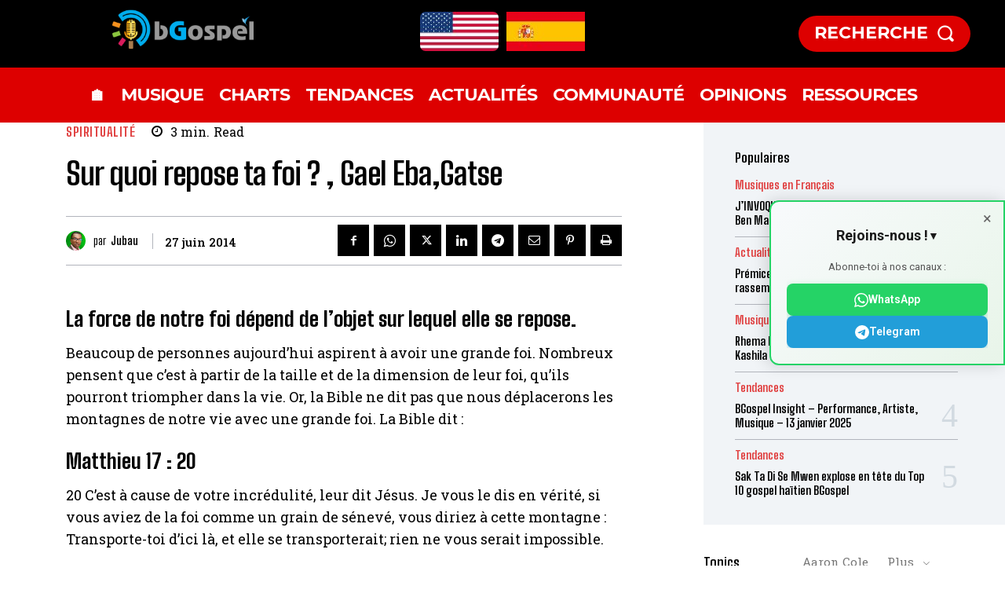

--- FILE ---
content_type: text/html; charset=UTF-8
request_url: https://www.bgospel.com/sur-quoi-repose-ta-foi-gael-eba-gatse/
body_size: 109801
content:
<!doctype html >
<html lang="fr-FR">
<head>
    <meta charset="UTF-8" />
    <title>Sur quoi repose ta foi ? , Gael Eba,Gatse</title>
    <meta name="viewport" content="width=device-width, initial-scale=1.0">
    <link rel="pingback" href="https://www.bgospel.com/xmlrpc.php" />
    <link rel='preload' href='/wp-content/themes/Newspaper/images/icons/newspaper.woff?221' as='font' type='font/woff' crossorigin='anonymous'>
<link rel='preload' href='/wp-content/plugins/td-composer/mobile/images/icons/mobile-theme.woff?16' as='font' type='font/woff' crossorigin='anonymous'>
        <style>
        
    /* ╔════════════════════════════════════════════════════════════════════════════╗
       ║  BGO POPUP MANAGER - CSS COMPLET ORGANISÉ PAR SECTIONS AUTONOMES          ║
       ║  Version: 4.0 FINAL - Organisation optimale pour maintenance              ║
       ║  Date: 2025-11-07                                                          ║
       ║  Chaque section contient TOUT le CSS (base + responsive) pour faciliter   ║
       ║  les modifications sans chercher dans plusieurs endroits                   ║
       ╚════════════════════════════════════════════════════════════════════════════╝ */
    
    /* ========================================
       SECTION 1: INTERFACE ADMIN
       Contient: Tables, boutons, modal, stats, formulaires
       Responsive: Intégré dans chaque composant
       ======================================== */
    
    .bgo-admin-container {
        max-width: 100%;
        width: 100%;
        margin: 0;
        padding: 20px;
        background-color: #f1f1f1;
        min-height: 100vh;
        box-sizing: border-box;
    }
    
    body.wp-admin {
        display: flex;
        flex-direction: column;
        min-height: 100vh;
    }
    
    /* En-tête moderne */
    .bgo-header {
        background: linear-gradient(135deg, #667eea 0%, #764ba2 100%);
        color: white;
        padding: 30px;
        border-radius: 12px;
        margin-bottom: 30px;
        box-shadow: 0 8px 25px rgba(0,0,0,0.15);
        position: relative;
        overflow: hidden;
    }
    
    .bgo-header::before {
        content: '';
        position: absolute;
        top: 0;
        right: 0;
        width: 100px;
        height: 100px;
        background: rgba(255,255,255,0.1);
        border-radius: 50%;
        transform: translate(30px, -30px);
    }
    
    .bgo-header h1 {
        margin: 0;
        font-size: 28px;
        font-weight: 600;
        text-shadow: 0 2px 4px rgba(0,0,0,0.2);
    }
    
    /* Cartes statistiques */
    .bgo-stats-row {
        display: grid;
        grid-template-columns: 1fr;
        gap: 20px;
        margin-bottom: 35px;
    }
    
    .bgo-stat-card {
        background: white;
        color: #2c3e50;
        padding: 30px 25px;
        border-radius: 15px;
        box-shadow: 0 4px 20px rgba(0,0,0,0.08);
        transition: all 0.3s cubic-bezier(0.4, 0, 0.2, 1);
        position: relative;
        overflow: hidden;
        border-left: 5px solid #667eea;
    }
    
    .bgo-stat-card::before {
        content: '';
        position: absolute;
        top: 0;
        right: 0;
        width: 80px;
        height: 80px;
        background: linear-gradient(135deg, rgba(102, 126, 234, 0.1) 0%, rgba(118, 75, 162, 0.05) 100%);
        border-radius: 50%;
        transform: translate(30px, -30px);
    }
    
    .bgo-stat-card:nth-child(2) { border-left-color: #4facfe; }
    .bgo-stat-card:nth-child(2)::before { background: linear-gradient(135deg, rgba(79, 172, 254, 0.1) 0%, rgba(0, 242, 254, 0.05) 100%); }
    .bgo-stat-card:nth-child(3) { border-left-color: #43e97b; }
    .bgo-stat-card:nth-child(3)::before { background: linear-gradient(135deg, rgba(67, 233, 123, 0.1) 0%, rgba(56, 249, 215, 0.05) 100%); }
    .bgo-stat-card:nth-child(4) { border-left-color: #fa709a; }
    .bgo-stat-card:nth-child(4)::before { background: linear-gradient(135deg, rgba(250, 112, 154, 0.1) 0%, rgba(254, 225, 64, 0.05) 100%); }
    .bgo-stat-card:nth-child(5) { border-left-color: #764ba2; }
    .bgo-stat-card:nth-child(5)::before { background: linear-gradient(135deg, rgba(118, 75, 162, 0.1) 0%, rgba(102, 126, 234, 0.05) 100%); }
    
    .bgo-stat-card:hover {
        transform: translateY(-5px);
        box-shadow: 0 12px 35px rgba(0,0,0,0.15);
    }
    
    .bgo-stat-number {
        font-size: 48px;
        font-weight: 700;
        margin-bottom: 8px;
        color: #2c3e50;
        line-height: 1;
        position: relative;
        z-index: 1;
    }
    
    .bgo-stat-label {
        font-size: 13px;
        color: #718096;
        font-weight: 500;
        text-transform: uppercase;
        letter-spacing: 0.5px;
        position: relative;
        z-index: 1;
    }
    
    /* Cartes principales */
    .bgo-card {
        background: white;
        padding: 30px;
        border-radius: 15px;
        box-shadow: 0 4px 20px rgba(0,0,0,0.08);
        margin-bottom: 30px;
        transition: all 0.3s ease;
        border: 1px solid rgba(0,0,0,0.05);
        position: relative;
        z-index: 1;
    }
    
    .bgo-card:hover {
        box-shadow: 0 8px 30px rgba(0,0,0,0.12);
        transform: translateY(-2px);
    }
    
    .bgo-card h2 {
        margin: 0 0 25px 0;
        color: #2c3e50;
        font-size: 24px;
        font-weight: 600;
        position: relative;
        padding-bottom: 15px;
    }
    
    .bgo-card h2::after {
        content: '';
        position: absolute;
        bottom: 0;
        left: 0;
        width: 50px;
        height: 3px;
        background: linear-gradient(135deg, #667eea 0%, #764ba2 100%);
        border-radius: 2px;
    }
    
    /* Boutons admin */
    .bgo-btn {
        display: inline-block;
        padding: 12px 25px;
        background: linear-gradient(135deg, #667eea 0%, #764ba2 100%);
        color: white;
        text-decoration: none;
        border-radius: 10px;
        font-weight: 600;
        font-size: 14px;
        border: none;
        cursor: pointer;
        transition: all 0.3s cubic-bezier(0.4, 0, 0.2, 1);
        box-shadow: 0 4px 15px rgba(102, 126, 234, 0.3);
        text-transform: uppercase;
        letter-spacing: 0.5px;
    }
    
    .bgo-btn:hover {
        transform: translateY(-2px);
        box-shadow: 0 8px 25px rgba(102, 126, 234, 0.4);
        color: white;
    }
    
    .bgo-btn:active { transform: translateY(0); }
    
    .bgo-btn-secondary {
        background: #f7fafc;
        color: #4a5568;
        box-shadow: 0 4px 15px rgba(0,0,0,0.1);
    }
    
    .bgo-btn-secondary:hover {
        background: #edf2f7;
        box-shadow: 0 8px 25px rgba(0,0,0,0.15);
        color: #2d3748;
    }
    
    .bgo-btn-danger {
        background: linear-gradient(135deg, #fc8181 0%, #f56565 100%);
        box-shadow: 0 4px 15px rgba(252, 129, 129, 0.3);
    }
    
    .bgo-btn-danger:hover {
        box-shadow: 0 8px 25px rgba(252, 129, 129, 0.4);
        color: white;
    }
    
    .bgo-btn-success {
        background: linear-gradient(135deg, #68d391 0%, #48bb78 100%);
        box-shadow: 0 4px 15px rgba(104, 211, 145, 0.3);
    }
    
    .bgo-btn-success:hover {
        box-shadow: 0 8px 25px rgba(104, 211, 145, 0.4);
        color: white;
    }
    
    /* Tables admin */
    .bgo-table {
        width: 100%;
        border-collapse: collapse;
        background: white;
        border-radius: 12px;
        overflow: hidden;
        box-shadow: 0 4px 20px rgba(0,0,0,0.08);
    }
    
    .bgo-table th {
        background: linear-gradient(135deg, #667eea 0%, #764ba2 100%);
        color: white;
        padding: 18px 15px;
        text-align: left;
        font-weight: 600;
        font-size: 13px;
        text-transform: uppercase;
        letter-spacing: 0.5px;
    }
    
    .bgo-table td {
        padding: 18px 15px;
        border-bottom: 1px solid #e2e8f0;
        vertical-align: middle;
        transition: all 0.2s ease;
        font-size: 14px;
        color: #2d3748;
    }
    
    .bgo-table tbody tr {
        transition: all 0.2s ease;
    }
    
    .bgo-table tbody tr:hover {
        background-color: #f7fafc;
        transform: scale(1.005);
    }
    
    .bgo-table tbody tr:last-child td {
        border-bottom: none;
    }
    
    .bgo-table tbody tr.inactive-row {
        opacity: 0.65;
        background-color: #f9f9f9;
    }
    
    /* Badges de statut */
    .bgo-status {
        padding: 6px 12px;
        border-radius: 20px;
        font-size: 11px;
        font-weight: 600;
        text-transform: uppercase;
        letter-spacing: 0.5px;
        display: inline-block;
    }
    
    .bgo-status.active {
        background: #c6f6d5;
        color: #22543d;
    }
    
    .bgo-status.inactive {
        background: #fed7d7;
        color: #742a2a;
    }
    
    /* Modal admin */
    .bgo-modal {
        display: none;
        position: fixed;
        z-index: 10000;
        left: 0;
        top: 0;
        width: 100%;
        height: 100%;
        background-color: rgba(0,0,0,0.6);
        backdrop-filter: blur(5px);
        animation: fadeIn 0.3s ease;
    }
    
    .bgo-modal-content {
        background-color: white;
        margin: 2vh auto;
        padding: 0;
        width: 95%;
        max-width: 1200px;
        max-height: 96vh;
        border-radius: 20px;
        box-shadow: 0 25px 50px rgba(0,0,0,0.3);
        animation: slideIn 0.4s cubic-bezier(0.4, 0, 0.2, 1);
        overflow: hidden;
        display: flex;
        flex-direction: column;
    }
    
    .bgo-modal-header {
        background: linear-gradient(135deg, #667eea 0%, #764ba2 100%);
        color: white;
        padding: 25px 30px;
        position: relative;
        flex-shrink: 0;
        z-index: 10;
    }
    
    .bgo-modal-header h2 {
        margin: 0;
        font-size: 22px;
        font-weight: 600;
    }
    
    .bgo-close {
        position: absolute;
        right: 20px;
        top: 50%;
        transform: translateY(-50%);
        color: white;
        font-size: 28px;
        font-weight: bold;
        cursor: pointer;
        transition: all 0.2s ease;
        width: 35px;
        height: 35px;
        border-radius: 50%;
        display: flex;
        align-items: center;
        justify-content: center;
        background: rgba(255,255,255,0.1);
    }
    
    .bgo-close:hover {
        background: rgba(255,255,255,0.2);
        transform: translateY(-50%) rotate(90deg);
    }
    
    .bgo-modal-body {
        padding: 30px 40px;
        overflow-y: auto;
        overflow-x: hidden;
        flex: 1 1 auto;
        min-height: 0;
    }
    
    .bgo-modal-body::-webkit-scrollbar {
        width: 10px;
    }
    
    .bgo-modal-body::-webkit-scrollbar-track {
        background: #f1f1f1;
        border-radius: 10px;
    }
    
    .bgo-modal-body::-webkit-scrollbar-thumb {
        background: #667eea;
        border-radius: 10px;
    }
    
    .bgo-modal-body::-webkit-scrollbar-thumb:hover {
        background: #764ba2;
    }
    
    .bgo-form-actions {
        position: sticky;
        bottom: 0;
        background: white;
        padding: 20px 30px;
        margin: 0 -40px -30px -40px;
        border-top: 2px solid #e2e8f0;
        box-shadow: 0 -4px 15px rgba(0,0,0,0.05);
        z-index: 9;
        flex-shrink: 0;
    }
    
    /* Formulaires admin */
    .bgo-form-group {
        margin-bottom: 25px;
    }
    
    .bgo-form-group label {
        display: block;
        margin-bottom: 8px;
        font-weight: 600;
        color: #2d3748;
        font-size: 14px;
    }
    
    .bgo-form-group input,
    .bgo-form-group select,
    .bgo-form-group textarea {
        width: 100%;
        padding: 12px 15px;
        border: 2px solid #e2e8f0;
        border-radius: 10px;
        font-size: 14px;
        transition: all 0.3s ease;
        background: white;
        box-sizing: border-box;
    }
    
    .bgo-form-group input:focus,
    .bgo-form-group select:focus,
    .bgo-form-group textarea:focus {
        outline: none;
        border-color: #667eea;
        box-shadow: 0 0 0 3px rgba(102, 126, 234, 0.1);
        transform: translateY(-1px);
    }
    
    .bgo-form-group textarea {
        height: 120px;
        resize: vertical;
    }
    
    /* Templates cards */
    .bgo-templates {
        display: grid;
        grid-template-columns: repeat(auto-fit, minmax(180px, 1fr));
        gap: 20px;
        margin-top: 20px;
    }
    
    .bgo-template-card {
        border: 2px solid #e2e8f0;
        border-radius: 12px;
        padding: 20px;
        text-align: center;
        cursor: pointer;
        transition: all 0.3s cubic-bezier(0.4, 0, 0.2, 1);
        background: white;
        position: relative;
        overflow: hidden;
    }
    
    .bgo-template-card::before {
        content: '';
        position: absolute;
        top: 0;
        left: -100%;
        width: 100%;
        height: 100%;
        background: linear-gradient(90deg, transparent, rgba(102, 126, 234, 0.1), transparent);
        transition: left 0.5s;
    }
    
    .bgo-template-card:hover::before { left: 100%; }
    
    .bgo-template-card:hover {
        border-color: #667eea;
        transform: translateY(-3px);
        box-shadow: 0 10px 25px rgba(102, 126, 234, 0.2);
    }
    
    .bgo-template-card.selected {
        border-color: #667eea;
        background: linear-gradient(135deg, #667eea 0%, #764ba2 100%);
        color: white;
        transform: translateY(-2px);
        box-shadow: 0 8px 25px rgba(102, 126, 234, 0.3);
    }
    
    .bgo-template-icon {
        font-size: 40px;
        margin-bottom: 12px;
        display: block;
    }
    
    .bgo-template-name {
        font-weight: 600;
        font-size: 15px;
        margin-bottom: 6px;
    }
    
    .bgo-template-desc {
        font-size: 12px;
        opacity: 0.8;
        line-height: 1.4;
    }
    
    /* Actions et recherche */
    .bgo-actions-row {
        display: flex;
        gap: 15px;
        align-items: center;
        margin-bottom: 25px;
        flex-wrap: wrap;
    }
    
    .bgo-search-box {
        flex: 1;
        min-width: 250px;
        position: relative;
    }
    
    .bgo-search-box input {
        width: 100%;
        padding: 12px 45px 12px 15px;
        border: 2px solid #e2e8f0;
        border-radius: 25px;
        font-size: 14px;
        transition: all 0.3s ease;
        box-sizing: border-box;
    }
    
    .bgo-search-box input:focus {
        outline: none;
        border-color: #667eea;
        box-shadow: 0 0 0 3px rgba(102, 126, 234, 0.1);
    }
    
    .bgo-search-box::after {
        content: '🔍';
        position: absolute;
        right: 15px;
        top: 50%;
        transform: translateY(-50%);
        font-size: 16px;
    }
    
    /* Responsive Admin */
    @media (max-width: 479px) {
        .bgo-admin-container { padding: 15px; }
        .bgo-stats-row { grid-template-columns: 1fr; gap: 15px; }
        .bgo-stat-card { padding: 25px 20px; }
        .bgo-stat-number { font-size: 36px; }
        .bgo-card { padding: 20px; }
        .bgo-table { font-size: 12px; }
        .bgo-table th, .bgo-table td { padding: 10px 6px; }
        .bgo-btn { padding: 10px 20px; font-size: 13px; }
        .bgo-actions-row { flex-direction: column; align-items: stretch; }
        .bgo-search-box { min-width: auto; }
        .bgo-modal-content { width: 98%; max-height: 98vh; margin: 1vh auto; border-radius: 15px; }
        .bgo-modal-header { padding: 20px; }
        .bgo-modal-header h2 { font-size: 18px; padding-right: 40px; }
        .bgo-modal-body { padding: 20px 15px; }
        .bgo-form-actions { padding: 15px; margin: 0 -15px -20px -15px; flex-direction: column; gap: 10px; }
        .bgo-form-actions .bgo-btn { width: 100%; justify-content: center; }
        .bgo-templates { grid-template-columns: 1fr; }
    }
    
    @media (min-width: 480px) and (max-width: 767px) {
        .bgo-stats-row { grid-template-columns: repeat(2, 1fr); }
        .bgo-modal-content { width: 95%; margin: 3vh auto; }
    }
    
    @media (min-width: 768px) and (max-width: 1023px) {
        .bgo-stats-row { grid-template-columns: repeat(3, 1fr); }
        .bgo-templates { grid-template-columns: repeat(3, 1fr); }
        .bgo-modal-content { max-width: 900px; max-height: 94vh; }
    }
    
    @media (min-width: 1024px) and (max-width: 1199px) {
        .bgo-stats-row { grid-template-columns: repeat(4, 1fr); }
        .bgo-templates { grid-template-columns: repeat(4, 1fr); }
        .bgo-modal-content { max-width: 1100px; }
    }
    
    @media (min-width: 1200px) {
        .bgo-stats-row { grid-template-columns: repeat(5, 1fr); }
        .bgo-templates { grid-template-columns: repeat(4, 1fr); }
        .bgo-modal-content { max-width: 1200px; }
    }
    
    
    /* ========================================
       SECTION 2: VARIABLES CSS + OVERLAY + CLOSE
       Contient: Variables globales, overlay, bouton fermeture
       ======================================== */
    
    :root {
        --bgo-primary: #667eea;
        --bgo-secondary: #764ba2;
        --bgo-text: #1a202c;
        --bgo-text-light: #718096;
        --bgo-border: #e2e8f0;
        --bgo-radius: 12px;
        --bgo-radius-lg: 16px;
        --bgo-shadow: 0 4px 6px rgba(0, 0, 0, 0.1);
        --bgo-shadow-lg: 0 10px 25px rgba(0, 0, 0, 0.15);
        --bgo-transition: all 0.3s cubic-bezier(0.4, 0, 0.2, 1);
    }
    
    body.bgo-popup-open {
        overflow: hidden !important;
    }
    
    /* Overlay commun à tous les popups */
    .bgo-popup-overlay {
        position: fixed;
        top: 0;
        left: 0;
        right: 0;
        bottom: 0;
        width: 100%;
        height: 100%;
        background: rgba(0, 0, 0, 0.5);
        backdrop-filter: blur(4px);
        -webkit-backdrop-filter: blur(4px);
        display: flex;
        align-items: center;
        justify-content: center;
        z-index: 99998;
        animation: fadeIn 0.3s ease-out;
    }
    
    /* Container popup de base */
    .bgo-popup:not([data-template="image"]):not([data-template="image_pro"]) {
        position: relative;
        background: #ffffff;
        border-radius: var(--bgo-radius-lg);
        box-shadow: var(--bgo-shadow-lg);
        max-width: 600px;
        width: 90%;
        max-height: 90vh;
        overflow: hidden;
        z-index: 99999;
        animation: slideIn 0.4s cubic-bezier(0.4, 0, 0.2, 1);
    }
    
    /* Bouton fermeture (tous popups) */
    .bgo-popup-close {
        position: absolute;
        top: 15px;
        right: 15px;
        width: 32px;
        height: 32px;
        background: rgba(255, 255, 255, 0.9);
        border: none;
        border-radius: 50%;
        cursor: pointer;
        display: flex;
        align-items: center;
        justify-content: center;
        z-index: 10;
        transition: var(--bgo-transition);
        box-shadow: 0 2px 8px rgba(0, 0, 0, 0.15);
    }
    
    .bgo-popup-close:hover {
        background: #ffffff;
        transform: scale(1.1);
        box-shadow: 0 4px 12px rgba(0, 0, 0, 0.2);
    }
    
    .bgo-popup-close:active {
        transform: scale(0.95);
    }
    
    /* Responsive Close Button */
    @media (max-width: 479px) {
        .bgo-popup-close {
            width: 28px !important;
            height: 28px !important;
            top: 10px !important;
            right: 10px !important;
        }
    }
    
    
    /* ========================================
       SECTION 3: POPUP POST (TOUS APPAREILS)
       Contient: Base + Mobile + Tablet + Desktop
       Pour modifier POST → Modifie uniquement cette section
       ======================================== */
    
    /* BASE - Desktop par défaut */
    .bgo-popup-container {
        display: flex !important;
        flex-direction: column !important;
        max-height: 90vh !important;
        overflow: hidden !important;
    }
    
    .bgo-popup:not([data-template="image"]):not([data-template="image_pro"]) .bgo-popup-image-wrapper {
            position: relative !important;
            width: 100% !important;
            max-height: 300px !important;
            min-height: 200px !important;
            height: auto !important;
            overflow: visible !important;
            background: #f7fafc !important;
            flex-shrink: 0 !important;
        }

    
    .bgo-popup-image {
        width: 100% !important;
        height: auto !important;
        max-height: 300px !important;
        object-fit: cover !important;
        object-position: center !important;
        display: block !important;
    }
    
    .bgo-popup-content-wrapper {
        padding: 24px !important;
        overflow-y: auto !important;
        flex: 1 1 auto !important;
        min-height: 150px !important;
        text-align: center !important;
        display: flex !important;
        flex-direction: column !important;
        align-items: center !important;
        justify-content: center !important;
    }

    
    .bgo-popup-title {
        font-size: 24px !important;
        font-weight: 700 !important;
        line-height: 1.4 !important;
        margin: 0 0 16px 0 !important;
        color: var(--bgo-text) !important;
        text-align: center !important;
        cursor: pointer !important;
        transition: color 0.3s ease !important;
    }
    
    .bgo-popup-title:hover {
        color: var(--bgo-primary) !important;
    }

    
    .bgo-popup-excerpt {
        font-size: 16px !important;
        line-height: 1.6 !important;
        color: var(--bgo-text-light) !important;
        margin: 0 0 20px 0 !important;
        text-align: center !important;
    }

    
    .bgo-popup-btn {
        display: inline-block !important;
        padding: 14px 40px !important;
        /* background: var(--bgo-primary) !important;  ← SUPPRIMER CETTE LIGNE */
        color: #ffffff !important;
        text-decoration: none !important;
        border-radius: var(--bgo-radius) !important;
        font-weight: 600 !important;
        font-size: 16px !important;
        text-align: center !important;
        transition: all 0.3s ease !important;
        border: none !important;
        cursor: pointer !important;
        margin: 0 auto !important;
    }
    
    .bgo-popup-btn:hover {
        transform: translateY(-2px) !important;
        box-shadow: 0 6px 20px rgba(0, 0, 0, 0.3) !important;
        filter: brightness(1.1) !important;
    }

    
    .bgo-popup-btn:active {
        transform: translateY(0);
    }
    
    /* ========================================
       RESPONSIVE POST - Mobile - CORRIGÉ 2025-11-07
       Marges augmentées: 75vw x 70vh
       ======================================== */
        @media (max-width: 479px) {
            .bgo-popup:not([data-template="image"]):not([data-template="image_pro"]) {
                width: 75vw !important;
                max-width: 75vw !important;
                height: auto !important;
                max-height: 70vh !important;
                margin: auto !important;
                position: fixed !important;
                top: 50% !important;
                left: 50% !important;
                transform: translate(-50%, -50%) !important;
                border-radius: 16px !important;
                overflow: hidden !important;
            }

        .bgo-popup:not([data-template="image"]):not([data-template="image_pro"]) .bgo-popup-container {
            display: flex !important;
            flex-direction: column !important;
            height: 100% !important;
            max-height: 70vh !important;
            position: relative !important;
        }


        .bgo-popup:not([data-template="image"]):not([data-template="image_pro"]) .bgo-popup-image {
            max-height: 100% !important;
            height: auto !important;
            width: 100% !important;
            object-fit: cover !important;
            display: block !important;
        }
    
        .bgo-popup-content-wrapper {
            padding: 16px 16px 12px 16px !important;
            max-height: none !important;
            height: auto !important;
            flex: 0 0 auto !important;
            overflow: visible !important;
            min-height: 120px !important;
        }
    
        .bgo-popup-title {
            font-size: 16px !important;
            margin-bottom: 10px !important;
            line-height: 1.3 !important;
            font-weight: 700 !important;
        }
    
        .bgo-popup-excerpt {
            display: none !important;
        }
    
        .bgo-popup-btn {
            font-size: 13px !important;
            padding: 12px 28px !important;
            min-width: 140px !important;
            margin-top: 0 !important;
            margin-bottom: 0 !important;
        }
        
        /* Surcharges pour templates avec styles inline */
        
        /* Template IMAGE: Forcer l'image à remplir sans déborder */
        .bgo-popup[data-template="image"] .bgo-popup-image-wrapper,
        .bgo-popup[data-template="image_pro"] .bgo-popup-image-wrapper {
            position: relative !important;
            width: 100% !important;
            height: 100% !important;
            max-height: 100% !important;
        }
        
        .bgo-popup[data-template="image"] .bgo-popup-image-wrapper img,
        .bgo-popup[data-template="image_pro"] .bgo-popup-image-wrapper img {
            position: relative !important;
            width: 100% !important;
            height: auto !important;
            max-height: 95vh !important;
            object-fit: contain !important;
            display: block !important;
        }

        
        /* Template IMAGE: Positionner le contenu en bas au lieu du centre */
        .bgo-popup[data-template="image"] .bgo-popup-content-wrapper,
        .bgo-popup[data-template="image_pro"] .bgo-popup-content-wrapper {
            position: absolute !important;
            top: auto !important;
            bottom: 0 !important;
            left: 0 !important;
            right: 0 !important;
            transform: none !important;
            width: 100% !important;
            max-width: 100% !important;
            background: linear-gradient(to top, rgba(0,0,0,0.8) 0%, rgba(0,0,0,0.4) 50%, transparent 100%) !important;
            padding: 20px 16px 16px 16px !important;
        }
        
        /* Règle générale pour tous les templates (sauf image/image_pro) */
        .bgo-popup:not([data-template="image"]):not([data-template="image_pro"]) .bgo-popup-image-wrapper {
            max-height: 100% !important;
            min-height: 150px !important;
            height: auto !important;
            display: block !important;
        }

        
        /* Template POST: Ajuster le container */
        .bgo-popup[data-template="post"] {
            width: 75vw !important;
            max-width: 75vw !important;
            height: auto !important;
            max-height: 70vh !important;
        }
        
        .bgo-popup[data-template="post"] .bgo-popup-image-wrapper {
            max-height: 180px !important;
            min-height: 100% !important;
        }
        
        .bgo-popup[data-template="post"] .bgo-popup-content-wrapper {
            padding: 16px !important;
            max-height: calc(70vh - 200px) !important;
            overflow-y: auto !important;
        }
        
                        /* ========================================
                           ✅ CORRECTION 1 : CSS ADAPTATIF POUR SONDAGES
                           Date: 9 novembre 2025
                           ======================================== */
                        
                        /* Layout par défaut : 1 colonne (réponses longues) */
                        .bgo-survey-options,
                        .bgo-poll-options {
                            display: flex !important;
                            flex-direction: column !important;
                            gap: 12px !important;
                            width: 100% !important;
                        }
                        
                        /* ✅ NOUVEAU : Layout 2 colonnes pour réponses courtes (1-2 mots) */
                        .bgo-survey-options.short-answers,
                        .bgo-poll-options.short-answers {
                            flex-direction: row !important;
                            flex-wrap: wrap !important;
                            gap: 10px !important;
                        }
                        
                        .bgo-survey-options.short-answers .bgo-survey-answer-btn,
                        .bgo-poll-options.short-answers .bgo-poll-answer-btn {
                            width: calc(50% - 5px) !important;
                            min-width: calc(50% - 5px) !important;
                            flex: 0 0 calc(50% - 5px) !important;
                        }
                        
                        /* Boutons de réponse */
                        .bgo-survey-answer-btn,
                        .bgo-poll-answer-btn {
                            width: 100% !important;
                            padding: 12px 16px !important;
                            font-size: 16px !important; /* ✅ Font plus grand */
                            font-weight: 500 !important;
                            line-height: 1.5 !important;
                            white-space: normal !important;
                            text-align: center !important;
                            border-radius: 8px !important;
                            transition: all 0.3s ease !important;
                        }
                        
                        /* Responsive : Sur desktop, toujours 2 colonnes si short-answers */
                        @media (min-width: 768px) {
                            .bgo-survey-options.short-answers,
                            .bgo-poll-options.short-answers {
                                flex-direction: row !important;
                            }
                            
                            .bgo-survey-options.short-answers .bgo-survey-answer-btn,
                            .bgo-poll-options.short-answers .bgo-poll-answer-btn {
                                width: calc(50% - 5px) !important;
                            }
                        }
                        
                        /* ✅ NOUVEAU : Masquer les options après le vote */
                        .bgo-survey-options.voted,
                        .bgo-poll-options.voted {
                            display: none !important;
                        }
                        
                        /* Section résultats */
                        .bgo-survey-results,
                        .bgo-poll-results {
                            margin-top: 20px !important;
                        }
                        
                        /* ✅ Afficher les résultats après vote */
                        .bgo-survey-results.show,
                        .bgo-poll-results.show {
                            display: block !important;
                        }

        
        .bgo-survey-answer,
        .bgo-poll-answer,
        .bgo-survey-answer-btn,
        .bgo-poll-answer-btn,
        button[class*="answer"],
        button[class*="option"] {
            width: 100% !important;
            min-width: 100% !important;
            max-width: 100% !important;
            margin: 0 !important;
            flex: none !important;
            display: block !important;
            padding: 5px !important;
            font-size: 14px !important;
            line-height: 1.4 !important;
            white-space: normal !important;
            word-wrap: break-word !important;
            text-align: left !important;
            overflow-wrap: break-word !important;
            hyphens: auto !important;
        }
        
        /* Éviter les colonnes sur mobile */
        .bgo-popup[data-template="survey"] .bgo-popup-content-wrapper,
        .bgo-popup[data-template="poll"] .bgo-popup-content-wrapper {
            display: block !important;
        }
        
        /* Ajuster le container du survey */
        .bgo-popup[data-template="survey"],
        .bgo-popup[data-template="poll"] {
            width: 85vw !important;
            max-width: 85vw !important;
        }

        
    }
    
    /* RESPONSIVE POST - Très petit écran */
    @media (max-width: 360px) {
        .bgo-popup-title {
            font-size: 17px !important;
        }
    
        .bgo-popup-btn {
            font-size: 14px !important;
            padding: 12px 30px !important;
        }
        
        .bgo-popup:not([data-template="image"]):not([data-template="image_pro"]) .bgo-popup-image-wrapper {
            max-height: 100% !important;
        }
    }
    
    /* RESPONSIVE POST - Tablet */
    @media (min-width: 480px) and (max-width: 767px) {
        .bgo-popup:not([data-template="image"]):not([data-template="image_pro"]) .bgo-popup-image-wrapper {
            max-height: 100% !important;
        }
    
        .bgo-popup-image {
            max-height: 100% !important;
        }
    }
    
    /* RESPONSIVE POST - Tablet landscape */
    @media (min-width: 768px) and (max-width: 1023px) {
            .bgo-popup:not([data-template="image"]):not([data-template="image_pro"]) {
            max-width: 700px;
        }
    
        .bgo-popup:not([data-template="image"]):not([data-template="image_pro"]) .bgo-popup-image-wrapper {
            max-height: 100% !important;
        }

        .bgo-popup:not([data-template="image"]):not([data-template="image_pro"]) .bgo-popup-image {
            max-height: 100% !important;
        }

    }
    
    /* RESPONSIVE POST - Desktop */
    @media (min-width: 1024px) {
            .bgo-popup:not([data-template="image"]):not([data-template="image_pro"]) {
            max-width: 800px;
        }
        
        .bgo-popup:not([data-template="image"]):not([data-template="image_pro"]) .bgo-popup-image-wrapper {
            max-height: 100% !important;
        }
    
        .bgo-popup:not([data-template="image"]):not([data-template="image_pro"]) .bgo-popup-image {
            max-height: 100% !important;
        }
    }
    
    /* RESPONSIVE POST - Grand écran */
    @media (min-width: 1200px) {
            .bgo-popup:not([data-template="image"]):not([data-template="image_pro"]) {
            max-width: 900px;
        }
        
        .bgo-popup:not([data-template="image"]):not([data-template="image_pro"]) .bgo-popup-image-wrapper {
            max-height: 100% !important;
        }

        .bgo-popup:not([data-template="image"]):not([data-template="image_pro"]) .bgo-popup-image {
            max-height: 100% !important;
        }

    }

        /* ========================================
           SECTION 4: POPUP IMAGE (TOUS APPAREILS) - VERSION FINALE CORRIGÉE
           Templates: image + image_pro
           Principe: width contrôlée + height AUTO + object-fit contain
           ======================================== */
        
        /* Base (Desktop par défaut) */
        .bgo-popup[data-template="image"],
        .bgo-popup[data-template="image_pro"] {
          overflow: hidden !important;
          width: min(900px, 90vw) !important;
          height: auto !important;
          max-height: 95vh !important;
          border-radius: 12px !important;
        }
        
        /* Container - Neutraliser les règles génériques */
        .bgo-popup[data-template="image"] .bgo-popup-container,
        .bgo-popup[data-template="image_pro"] .bgo-popup-container {
          display: block !important;
          width: 100% !important;
          height: auto !important;
          max-height: none !important;
          min-height: 0 !important;
          padding: 0 !important;
          margin: 0 !important;
          flex: none !important;
        }
        
        /* Wrapper image - HEIGHT AUTO CRUCIAL */
        .bgo-popup[data-template="image"] .bgo-popup-image-wrapper,
        .bgo-popup[data-template="image_pro"] .bgo-popup-image-wrapper {
          position: relative !important;
          width: 100% !important;
          height: auto !important;
          max-height: 95vh !important;
          min-height: 0 !important;
          overflow: visible !important;
        }
        
        /* Image - HEIGHT AUTO + OBJECT-FIT CONTAIN */
        .bgo-popup[data-template="image"] .bgo-popup-image,
        .bgo-popup[data-template="image_pro"] .bgo-popup-image,
        .bgo-popup-image {
          display: block !important;
          width: 100% !important;
          height: auto !important;
          max-height: 95vh !important;
          min-height: 0 !important;
          object-fit: contain !important;
          object-position: center !important;
          position: relative !important;
        }
        
        /* Masquer le content wrapper */
        .bgo-popup[data-template="image"] .bgo-popup-content-wrapper,
        .bgo-popup[data-template="image_pro"] .bgo-popup-content-wrapper {
          display: none !important;
        }
        
        /* Overlays - Texte */
        .bgo-image-text-overlay {
          position: absolute;
          top: 50%;
          left: 50%;
          transform: translate(-50%, -50%);
          text-align: center;
          z-index: 5;
          width: 85%;
          max-width: 600px;
          padding: 30px;
          background: rgba(0, 0, 0, 0.75);
          border-radius: 20px;
          backdrop-filter: blur(12px);
          -webkit-backdrop-filter: blur(12px);
          box-shadow: 0 8px 32px rgba(0, 0, 0, 0.3);
        }
        
        .bgo-image-text-overlay h2 {
          color: #fff;
          font-size: 32px;
          font-weight: 700;
          margin: 0 0 16px 0;
          line-height: 1.3;
          text-shadow: 0 2px 8px rgba(0, 0, 0, 0.3);
        }
        
        .bgo-image-text-overlay p {
          color: rgba(255, 255, 255, 0.95);
          font-size: 18px;
          line-height: 1.6;
          margin: 0;
          text-shadow: 0 1px 4px rgba(0, 0, 0, 0.3);
        }
        
        /* Bouton overlay */
        .bgo-popup-button-overlay {
          position: absolute;
          bottom: 30px;
          left: 50%;
          transform: translateX(-50%);
          z-index: 10;
          width: calc(100% - 60px);
          max-width: 400px;
          text-align: center;
        }
        
        /* Icônes sociales */
        .bgo-social-icons-overlay {
          display: flex;
          flex-direction: column;
          gap: 12px;
          position: absolute;
          top: 15px;
          left: 15px;
          z-index: 10;
        }
        
        .bgo-social-icon {
          width: 56px;
          height: 56px;
          background: rgba(255, 255, 255, 0.95);
          border-radius: 50%;
          display: flex;
          align-items: center;
          justify-content: center;
          transition: all 0.3s ease;
          cursor: pointer;
          box-shadow: 0 4px 12px rgba(0, 0, 0, 0.2);
        }
        
        .bgo-social-icon:hover {
          background: #fff;
          transform: translateY(-5px);
          box-shadow: 0 8px 24px rgba(0, 0, 0, 0.3);
        }
        
        .bgo-social-icon img {
          width: 28px;
          height: 28px;
        }
        
        /* ======================================== */
        /* RESPONSIVE BREAKPOINTS                   */
        /* ======================================== */
        
        /* Grand écran (≥ 1200px) */
        @media (min-width: 1200px) {
          .bgo-popup[data-template="image"],
          .bgo-popup[data-template="image_pro"] {
            max-width: 1000px !important;
          }
        }
        
        /* Tablet landscape (768px - 1023px) */
        @media (min-width: 768px) and (max-width: 1023px) {
          .bgo-popup[data-template="image"],
          .bgo-popup[data-template="image_pro"] {
            width: 90vw !important;
            max-width: 90vw !important;
          }
        }
        
        /* Tablet portrait (480px - 767px) */
        @media (min-width: 480px) and (max-width: 767px) {
          .bgo-popup[data-template="image"],
          .bgo-popup[data-template="image_pro"] {
            width: 88vw !important;
            max-width: 88vw !important;
          }
          
          .bgo-image-text-overlay {
            width: 90%;
            padding: 20px;
          }
          
          .bgo-image-text-overlay h2 {
            font-size: 24px;
          }
          
          .bgo-image-text-overlay p {
            font-size: 16px;
          }
        }
        
        /* Mobile (≤ 479px) - CRUCIAL POUR TON PROBLÈME */
        @media (max-width: 479px) {
          /* Overlay centré */
          .bgo-popup-overlay {
            position: fixed !important;
            top: 0 !important;
            left: 0 !important;
            width: 100vw !important;
            height: 100vh !important;
            display: flex !important;
            align-items: center !important;
            justify-content: center !important;
            padding: 10px !important;
          }
          
          /* Popup - WIDTH CONTRÔLÉE + HEIGHT AUTO */
          .bgo-popup[data-template="image"],
          .bgo-popup[data-template="image_pro"] {
            position: relative !important;
            width: 90vw !important;
            max-width: 90vw !important;
            height: auto !important;
            max-height: 90vh !important;
            margin: 0 auto !important;
            border-radius: 12px !important;
            overflow: hidden !important;
          }
          
          /* Container mobile */
          .bgo-popup[data-template="image"] .bgo-popup-container,
          .bgo-popup[data-template="image_pro"] .bgo-popup-container {
            display: block !important;
            width: 100% !important;
            height: auto !important;
            max-height: none !important;
            min-height: 0 !important;
            padding: 0 !important;
            margin: 0 !important;
            flex: none !important;
          }
          
          /* Wrapper mobile - HEIGHT AUTO */
          .bgo-popup[data-template="image"] .bgo-popup-image-wrapper,
          .bgo-popup[data-template="image_pro"] .bgo-popup-image-wrapper {
            position: relative !important;
            width: 100% !important;
            height: auto !important;
            max-height: 90vh !important;
            min-height: 0 !important;
            overflow: visible !important;
          }
          
          /* Image mobile - HEIGHT AUTO + CONTAIN */
          .bgo-popup[data-template="image"] .bgo-popup-image,
          .bgo-popup[data-template="image_pro"] .bgo-popup-image {
            display: block !important;
            width: 100% !important;
            height: auto !important;
            max-height: 90vh !important;
            min-height: 0 !important;
            object-fit: contain !important;
            object-position: center !important;
            position: relative !important;
          }
          
          /* Overlays mobile - Réduits */
          .bgo-image-text-overlay {
            width: 85%;
            padding: 15px;
            max-width: 300px;
          }
          
          .bgo-image-text-overlay h2 {
            font-size: 18px;
            margin-bottom: 10px;
          }
          
          .bgo-image-text-overlay p {
            font-size: 14px;
            line-height: 1.4;
          }
          
          .bgo-social-icons-overlay {
            top: 10px;
            left: 10px;
            gap: 8px;
          }
          
          .bgo-social-icon {
            width: 44px;
            height: 44px;
          }
          
          .bgo-social-icon img {
            width: 22px;
            height: 22px;
          }
          
          .bgo-popup-button-overlay {
            bottom: 15px;
            width: calc(100% - 30px);
            max-width: 280px;
          }
        }



    
    
    /* ========================================
       SECTION 5: POPUP QUIZ (TOUS APPAREILS)
       Contient: Base + Mobile + Tablet + Desktop
       Pour modifier QUIZ → Modifie uniquement cette section
       ======================================== */
    
    /* BASE - Desktop par défaut */
    .bgo-quiz-container {
        font-family: -apple-system, BlinkMacSystemFont, 'Segoe UI', Roboto, Oxygen, Ubuntu, Cantarell, sans-serif;
        padding: 32px;
        text-align: center;
    }
    
    .bgo-quiz-icon {
        font-size: 64px;
        margin-bottom: 20px;
    }
    
    .bgo-quiz-title {
        font-size: 24px;
        font-weight: 700;
        line-height: 1.4;
        margin: 0 0 24px 0;
        color: var(--bgo-text);
    }
    
    .bgo-quiz-answers {
        display: flex;
        flex-direction: column;
        gap: 16px;
        margin-bottom: 24px;
    }
    
    .bgo-quiz-answer-btn {
        display: flex;
        align-items: center;
        padding: 18px 24px;
        background: #ffffff;
        border: 2px solid var(--bgo-border);
        border-radius: var(--bgo-radius);
        cursor: pointer;
        transition: var(--bgo-transition);
        text-align: left;
        font-size: 16px;
    }
    
    .bgo-quiz-answer-btn:hover:not(:disabled) {
        border-color: var(--bgo-primary);
        transform: translateY(-2px);
        box-shadow: 0 4px 12px rgba(102, 126, 234, 0.2);
    }
    
    .bgo-quiz-answer-btn:active:not(:disabled) {
        transform: translateY(0);
    }
    
    .bgo-quiz-answer-btn.bgo-answer-disabled {
        cursor: not-allowed;
        opacity: 0.6;
    }
    
    .bgo-answer-letter {
        width: 36px;
        height: 36px;
        line-height: 36px;
        background: var(--bgo-primary);
        color: #ffffff;
        border-radius: 50%;
        text-align: center;
        font-weight: 700;
        margin-right: 16px;
        flex-shrink: 0;
        transition: var(--bgo-transition);
    }
    
    .bgo-answer-text {
        flex: 1;
        font-size: 16px;
        line-height: 1.5;
        color: var(--bgo-text);
    }
    
    .bgo-result-icon {
        font-size: 64px;
        margin-bottom: 16px;
    }
    
    .bgo-result-message {
        font-size: 20px;
        font-weight: 600;
        line-height: 1.5;
        margin: 0 0 20px 0;
    }
    
    .bgo-quiz-retry {
        padding: 14px 40px;
        background: var(--bgo-primary);
        color: #ffffff;
        border: none;
        border-radius: var(--bgo-radius);
        font-size: 16px;
        font-weight: 600;
        cursor: pointer;
        transition: var(--bgo-transition);
    }
    
    .bgo-quiz-retry:hover {
        background: var(--bgo-secondary);
        transform: translateY(-2px);
        box-shadow: 0 6px 20px rgba(102, 126, 234, 0.4);
    }
    
    .bgo-quiz-article {
        margin-top: 24px;
        border-radius: var(--bgo-radius);
        overflow: hidden;
    }
    
    .bgo-quiz-article-card {
        display: flex;
        gap: 16px;
        padding: 16px;
        background: #f7fafc;
        border-radius: var(--bgo-radius);
        transition: var(--bgo-transition);
        word-break: break-word;
        overflow-wrap: break-word;
    }
    
    .bgo-quiz-article-card:hover {
        background: #edf2f7;
        transform: translateY(-2px);
        box-shadow: 0 4px 12px rgba(0, 0, 0, 0.1);
    }
    
    .bgo-quiz-article-card img {
        width: 80px;
        height: 80px;
        object-fit: cover;
        border-radius: 8px;
        flex-shrink: 0;
    }
    
    .bgo-quiz-article-card h4 {
        font-size: 16px;
        font-weight: 700;
        line-height: 1.4;
        margin: 0 0 8px 0;
    }
    
    .bgo-quiz-article-card p {
        font-size: 14px;
        line-height: 1.5;
        color: var(--bgo-text-light);
        margin: 0 0 12px 0;
    }
    
    .bgo-quiz-article-card a {
        display: inline-block;
        padding: 8px 20px;
        background: var(--bgo-primary);
        color: #ffffff;
        text-decoration: none;
        border-radius: 6px;
        font-size: 13px;
        font-weight: 600;
        transition: var(--bgo-transition);
        box-shadow: 0 2px 6px rgba(102, 126, 234, 0.3);
    }
    
    .bgo-quiz-article-card a:hover {
        background: var(--bgo-secondary);
        box-shadow: 0 4px 12px rgba(102, 126, 234, 0.5);
        transform: scale(1.05);
    }
    
    /* ========================================
       SECTION 5B: POPUP SONDAGE (TOUS APPAREILS)
       Contient: Base + Mobile + Tablet + Desktop
       Pour modifier QUIZ → Modifie uniquement cette section
       CORRECTION CSS - SONDAGES MOBILE
       Date: 9 novembre 2025 - 21:30
       ======================================================================= */
    
    /* RESPONSIVE SONDAGE MOBILE - CORRIGE */
    @media (max-width: 768px) {
        /* Par defaut: 1 colonne pour reponses longues */
        .bgo-survey-options:not(.short-answers),
        .bgo-poll-options:not(.short-answers) {
            display: flex !important;
            flex-direction: column !important;
            gap: 12px !important;
        }
        
        /* NOUVEAU: 2 colonnes pour reponses courtes (1-2 mots) */
        .bgo-survey-options.short-answers,
        .bgo-poll-options.short-answers {
            display: flex !important;
            flex-direction: row !important;
            flex-wrap: wrap !important;
            gap: 10px !important;
        }
        
        .bgo-survey-options.short-answers .bgo-survey-option,
        .bgo-poll-options.short-answers .bgo-poll-option {
            width: calc(50% - 5px) !important;
            min-width: calc(50% - 5px) !important;
            flex: 0 0 calc(50% - 5px) !important;
        }
        
        .bgo-survey-option,
        .bgo-poll-option {
            padding: 15px 12px !important;
            min-height: 70px !important;
            font-size: 16px !important;
        }
        
        .bgo-survey-question {
            font-size: 18px !important;
            padding: 15px !important;
        }
    }
    
    @media (max-width: 480px) {
        /* GARDE les 2 colonnes pour short-answers */
        .bgo-survey-options.short-answers,
        .bgo-poll-options.short-answers {
            flex-direction: row !important;
            flex-wrap: wrap !important;
        }
        
        .bgo-survey-options.short-answers .bgo-survey-option,
        .bgo-poll-options.short-answers .bgo-poll-option {
            width: calc(50% - 5px) !important;
        }
        
        /* 1 colonne SEULEMENT pour les reponses longues */
        .bgo-survey-options:not(.short-answers) .bgo-survey-option,
        .bgo-poll-options:not(.short-answers) .bgo-poll-option {
            width: 100% !important;
            padding: 12px 10px !important;
            min-height: 60px !important;
            font-size: 15px !important;
        }
        
        .bgo-survey-question {
            font-size: 16px !important;
        }
    }
    
    /* Masquage des options apres vote - FORCE avec !important */
    .bgo-survey-options.voted,
    .bgo-poll-options.voted {
        display: none !important;
        visibility: hidden !important;
        height: 0 !important;
        overflow: hidden !important;
    }
    
    /* Affichage des resultats apres vote */
    .bgo-survey-results.show,
    .bgo-poll-results.show {
        display: block !important;
        visibility: visible !important;
    }

       
       
       
       
       
    
    /* ========================================
       RESPONSIVE QUIZ - Mobile - CORRIGÉ 2025-11-07
       Dimensions: 75vw x 70vh (cohérence POST/IMAGE)
       ======================================== */
    @media (max-width: 479px) {
        .bgo-popup.quiz-popup,
        .bgo-popup[data-template="quiz"] {
            width: 75vw !important;
            max-width: 75vw !important;
            height: auto !important;
            max-height: 70vh !important;
            margin: auto !important;
            position: fixed !important;
            top: 50% !important;
            left: 50% !important;
            transform: translate(-50%, -50%) !important;
            border-radius: 16px !important;
            overflow: hidden !important;
        }
    
        .bgo-quiz-container {
            padding: 18px 14px !important;
            height: auto !important;
        }
    
        .bgo-quiz-icon {
            font-size: 48px !important;
            margin-bottom: 15px !important;
            animation: bounceIn 0.6s ease-out !important;
        }
    
        .bgo-quiz-title {
            font-size: 20px !important;
            margin-bottom: 18px !important;
            font-weight: 700 !important;
            line-height: 1.3 !important;
        }
    
        .bgo-quiz-answers {
            gap: 12px !important;
            margin-bottom: 15px !important;
        }
    
        .bgo-quiz-answer-btn {
            padding: 14px 20px !important;
            font-size: 15px !important;
            border-radius: 12px !important;
            transition: all 0.3s cubic-bezier(0.4, 0, 0.2, 1) !important;
            box-shadow: 0 2px 6px rgba(0, 0, 0, 0.08) !important;
            cursor: pointer !important;
        }
    
        .bgo-quiz-answer-btn:hover {
            transform: translateY(-2px) scale(1.02) !important;
            box-shadow: 0 6px 16px rgba(0, 0, 0, 0.12) !important;
        }
    
        .bgo-quiz-answer-btn:active {
            transform: translateY(0) scale(0.98) !important;
            box-shadow: 0 2px 4px rgba(0, 0, 0, 0.08) !important;
        }
    
        .bgo-answer-letter {
            width: 32px !important;
            height: 32px !important;
            line-height: 32px !important;
            margin-right: 12px !important;
            font-size: 13px !important;
            border-radius: 8px !important;
            transition: all 0.3s ease !important;
        }
    
        .bgo-quiz-answer-btn:hover .bgo-answer-letter {
            transform: rotate(5deg) scale(1.1) !important;
        }
    
        .bgo-answer-text {
            font-size: 14px !important;
            line-height: 1.4 !important;
        }
    
        .bgo-result-icon {
            font-size: 48px !important;
            animation: zoomIn 0.5s ease-out !important;
        }
    
        .bgo-result-message {
            font-size: 17px !important;
            font-weight: 600 !important;
            line-height: 1.4 !important;
        }
    
        .bgo-quiz-retry {
            font-size: 15px !important;
            padding: 12px 28px !important;
            margin-top: 15px !important;
            border-radius: 10px !important;
            transition: all 0.3s ease !important;
        }
    
        .bgo-quiz-retry:hover {
            transform: translateY(-2px) !important;
            box-shadow: 0 4px 12px rgba(0, 0, 0, 0.15) !important;
        }
    
        .bgo-quiz-article {
            margin-top: 15px !important;
            padding: 0 !important;
            border-radius: 12px !important;
            overflow: hidden !important;
        }
    
        .bgo-quiz-article-card {
            padding: 14px 12px !important;
            gap: 10px !important;
            border-radius: 12px !important;
            transition: all 0.3s ease !important;
        }
    
        .bgo-quiz-article-card:hover {
            transform: translateY(-2px) !important;
            box-shadow: 0 4px 12px rgba(0, 0, 0, 0.1) !important;
        }
    
        .bgo-quiz-article-card img {
            width: 60px !important;
            height: 60px !important;
            border-radius: 8px !important;
        }
    
        .bgo-quiz-article-card h4 {
            font-size: 14px !important;
            font-weight: 700 !important;
            line-height: 1.3 !important;
        }
    
        .bgo-quiz-article-card p {
            font-size: 12px !important;
            line-height: 1.4 !important;
        }
    
        .bgo-quiz-article-card a {
            font-size: 12px !important;
            padding: 6px 14px !important;
            margin-top: 4px !important;
            border-radius: 6px !important;
            transition: all 0.3s ease !important;
        }
    
        .bgo-quiz-article-card a:hover {
            transform: translateX(3px) !important;
        }
    }
    
    /* RESPONSIVE QUIZ - Très petit écran */
    @media (max-width: 360px) {
        .bgo-quiz-container {
            padding: 15px 10px !important;
        }
    
        .bgo-quiz-title {
            font-size: 18px !important;
        }
    
        .bgo-quiz-answer-btn {
            padding: 12px 16px !important;
            font-size: 14px !important;
        }
    
        .bgo-answer-text {
            font-size: 13px !important;
        }
    
        .bgo-answer-letter {
            width: 28px !important;
            height: 28px !important;
            line-height: 28px !important;
            font-size: 12px !important;
        }
    }
    
    /* RESPONSIVE QUIZ - Tablet */
    @media (min-width: 480px) and (max-width: 767px) {
        .bgo-quiz-container {
            padding: 24px 20px;
        }
    
        .bgo-quiz-answer-btn {
            padding: 16px 22px;
            font-size: 15px;
        }
    
        .bgo-answer-letter {
            width: 34px;
            height: 34px;
            line-height: 34px;
        }
    }
    
    /* RESPONSIVE QUIZ - Tablet landscape */
    @media (min-width: 768px) and (max-width: 1023px) {
        .bgo-quiz-container {
            padding: 28px 24px;
        }
    
        .bgo-quiz-answers {
            gap: 14px;
        }
    
        .bgo-quiz-answer-btn {
            padding: 16px 24px;
            font-size: 16px;
        }
    
        .bgo-answer-letter {
            width: 36px;
            height: 36px;
            line-height: 36px;
        }
    
        .bgo-quiz-article {
            margin-top: 20px;
        }
    
        .bgo-quiz-article-card {
            padding: 16px;
            gap: 14px;
        }
    
        .bgo-quiz-article-card img {
            width: 70px;
            height: 70px;
        }
    
        .bgo-quiz-article-card h4 {
            font-size: 15px;
        }
    
        .bgo-quiz-article-card p {
            font-size: 13px;
        }
    
        .bgo-quiz-article-card a {
            font-size: 13px;
            padding: 7px 16px;
        }
    }
    
    /* RESPONSIVE QUIZ - Desktop */
    @media (min-width: 1024px) {
        .bgo-quiz-container {
            padding: 32px;
        }
    }

    
    
    /* ========================================
       SECTION 6: ANIMATIONS GLOBALES
       Contient: Toutes les animations utilisées
       ======================================== */
    
    @keyframes fadeIn {
        from {
            opacity: 0;
        }
        to {
            opacity: 1;
        }
    }
    
    @keyframes slideIn {
        from {
            opacity: 0;
            transform: translateY(-30px);
        }
        to {
            opacity: 1;
            transform: translateY(0);
        }
    }
    
    @keyframes bounceIn {
        0% {
            opacity: 0;
            transform: scale(0.3);
        }
        50% {
            opacity: 1;
            transform: scale(1.05);
        }
        70% {
            transform: scale(0.9);
        }
        100% {
            opacity: 1;
            transform: scale(1);
        }
    }
    
    @keyframes zoomIn {
        from {
            opacity: 0;
            transform: scale(0.5);
        }
        to {
            opacity: 1;
            transform: scale(1);
        }
    }
    
    @keyframes fadeInUp {
        from {
            opacity: 0;
            transform: translateY(30px);
        }
        to {
            opacity: 1;
            transform: translateY(0);
        }
    }
    
    @keyframes shimmer {
        0% {
            left: -100%;
        }
        100% {
            left: 100%;
        }
    }
    
    @keyframes spin {
        0% {
            transform: rotate(0deg);
        }
        100% {
            transform: rotate(360deg);
        }
    }
    
    /* ========================================
       SECTION 7: ACCESSIBILITÉ
       Contient: Focus, reduced motion, print
       ======================================== */
    
    /* Reduced Motion Support */
    @media (prefers-reduced-motion: reduce) {
        *,
        *::before,
        *::after {
            animation-duration: 0.01ms !important;
            animation-iteration-count: 1 !important;
            transition-duration: 0.01ms !important;
        }
    
        .bgo-popup-overlay,
        .bgo-popup:not([data-template="image"]):not([data-template="image_pro"]) {
            animation: none !important;
        }
    }
    
    /* High Contrast Mode */
    @media (prefers-contrast: high) {
        .bgo-popup:not([data-template="image"]):not([data-template="image_pro"]) {
            border: 2px solid currentColor;
        }
    
        .bgo-popup-btn,
        .bgo-btn {
            border: 2px solid currentColor;
        }
    }
    
    /* Focus Visible pour navigation clavier */
    .bgo-popup-close:focus-visible,
    .bgo-popup-btn:focus-visible,
    .bgo-quiz-answer-btn:focus-visible,
    .bgo-quiz-retry:focus-visible,
    .bgo-btn:focus-visible {
        outline: 3px solid var(--bgo-primary);
        outline-offset: 2px;
    }
    
    /* Print Styles */
    @media print {
        .bgo-popup-overlay,
        .bgo-popup:not([data-template="image"]):not([data-template="image_pro"]) {

            display: none !important;
        }
    }
    
            </style>
        <script>
            (function() {
                var POPUP_INTERVAL_MS = 86400000;
                var trackingDebounce = {};
                var isAdmin = false;
                var adminTestMode = false;
                var bgoAjaxUrl = 'https://www.bgospel.com/wp-admin/admin-ajax.php';
                var bgoNonce = '6a6f51b4fe';

            
            
            // ==========================================
            // DEBUG MODE - AFFICHER LES VARIABLES
            // ==========================================
            if (isAdmin && adminTestMode) {
                console.group('🔍 DEBUG BGO POPUP');
                console.log('Admin:', isAdmin);
                console.log('Mode Test:', adminTestMode);
                console.log('POPUP_INTERVAL_MS:', POPUP_INTERVAL_MS);
                console.log('Nombre de popups configurés:', 'voir ci-dessous');
                console.groupEnd();
            }

            
            function should_show_popup(popupId) {
                // Mode test admin : bypass les cookies pour les administrateurs
                if (isAdmin && adminTestMode) {
                    console.log('🔧 Mode test admin activé : popup #' + popupId + ' affiché sans délai');
                    return true;
                }
                
                // Si POPUP_INTERVAL_MS = 0, affichage illimité (pas de vérification)
                if (POPUP_INTERVAL_MS === 0) {
                    console.log('✅ POPUP_INTERVAL_MS = 0 : affichage illimité pour popup #' + popupId);
                    return true;
                }
                
                // Logique normale pour les autres utilisateurs
                try {
                    var key = 'bgo_popup_last_' + popupId;
                    var last = localStorage.getItem(key);
                    if (!last) return true;
                    
                    var elapsed = Date.now() - parseInt(last, 10);
                    var canShow = elapsed >= POPUP_INTERVAL_MS;
                    
                    if (!canShow) {
                        console.log('⏱️ Popup #' + popupId + ' bloqué : ' + Math.round(elapsed/1000) + 's écoulées, ' + Math.round(POPUP_INTERVAL_MS/1000) + 's requises');
                    }
                    
                    return canShow;
                } catch (e) {
                    // Fallback cookies
                    var cookieName = 'bgo_popup_' + popupId;
                    var cookies = document.cookie.split(';');
                    for (var i = 0; i < cookies.length; i++) {
                        var cookie = cookies[i].trim();
                        if (cookie.indexOf(cookieName + '=') === 0) {
                            var lastTime = parseInt(cookie.substring(cookieName.length + 1));
                            var elapsed = Date.now() - lastTime;
                            return elapsed >= POPUP_INTERVAL_MS;
                        }
                    }
                    return true;
                }
            }

            
            function record_popup_shown(popupId) {
                try {
                    localStorage.setItem('bgo_popup_last_' + popupId, Date.now().toString());
                } catch (e) {
                    var expires = new Date();
                    expires.setTime(expires.getTime() + POPUP_INTERVAL_MS);
                    document.cookie = 'bgo_popup_' + popupId + '=' + Date.now() + ';expires=' + expires.toUTCString() + ';path=/';
                }
            }
            
            function track_popup(popupId, action) {
                var key = popupId + '_' + action;
                var now = Date.now();
                
                if (trackingDebounce[key] && (now - trackingDebounce[key]) < 500) {
                    return;
                }
                
                trackingDebounce[key] = now;
                
                var xhr = new XMLHttpRequest();
                xhr.open('POST', bgoAjaxUrl, true);
                xhr.setRequestHeader('Content-Type', 'application/x-www-form-urlencoded');
                xhr.send('action=bgo_popup_track&popup_id=' + popupId + '&track_action=' + action + '&nonce=' + bgoNonce);
            }
            
            function darkenColor(color, percent) {
                var num = parseInt(color.replace('#',''), 16);
                var amt = Math.round(2.55 * percent);
                var R = (num >> 16) - amt;
                var G = (num >> 8 & 0x00FF) - amt;
                var B = (num & 0x0000FF) - amt;
                return '#' + (0x1000000 + (R<255?R<1?0:R:255)*0x10000 + (G<255?G<1?0:G:255)*0x100 + (B<255?B<1?0:B:255)).toString(16).slice(1);
            }
            
            window.show_popup = function(config) {
                if (!config) {
                    console.error('Configuration popup manquante');
                    return;
                }
                
                var existingPopup = document.querySelector('.bgo-popup-overlay[data-popup-id="' + config.id + '"]');
                if (existingPopup) {
                    console.log('Popup deja affiche');
                    return;
                }
                
                if (!should_show_popup(config.id)) {
                    console.log('Popup bloque');
                    return;
                }
                
                var overlay = document.createElement('div');
                overlay.className = 'bgo-popup-overlay';
                overlay.setAttribute('data-popup-id', config.id);
                
                var popup = document.createElement('div');
                popup.className = 'bgo-popup ' + (config.position || 'center');
                
                var popupStyles = 
                    'background-color: ' + (config.background_color || '#ffffff') + ';' +
                    'color: ' + (config.text_color || '#000000') + ';' +
                    'border: 2px solid ' + (config.border_color || '#0073aa') + ';' +
                    'width: ' + (config.width || 450) + 'px;';
                
                if (config.templatetype === 'image') {
                    // Ne PAS ajouter de height inline - laisser le CSS mobile gérer
                    popupStyles += 'max-height: none;';  // Permet au CSS de contrôler
                } else {
                    popupStyles += 'height: ' + (config.height || '625') + 'px;';
                }
                
                popup.style.cssText = popupStyles;
                
                var content = config.html || '';
                if (config.template_type === 'post' && config.post_data) {
                    var imageHtml = '';
                    if (config.post_data.image_url) {
                        imageHtml = '<div class="bgo-popup-image-wrapper" style="position: relative;">';
                        imageHtml += '<img src="' + config.post_data.image_url + '" alt="" data-url="' + config.post_data.url + '" data-popup-id="' + config.id + '" class="bgo-popup-image bgo-clickable">';
                        
                    if (config.badge_text) {
                        imageHtml += '<div class="bgo-popup-badge" style="position:absolute !important; top:10px !important; right:-30px !important; background:linear-gradient(135deg, #ff4500 0%, #ff6b00 50%, #ff0050 100%) !important; color:white !important; padding:10px 28px !important; border-radius:25px !important; font-size:12px !important; font-weight:bold !important; text-transform:uppercase !important; box-shadow:0 6px 20px rgba(255,69,0,0.6) !important; z-index:10 !important; letter-spacing:1px !important; animation:pulse-badge 2s infinite !important;">' + config.badge_text + '</div>';
                    }

                        
                        imageHtml += '</div>';
                    }
                    
                    content = '<div class="bgo-popup-container">';
                    content += imageHtml;
                    content += '<div class="bgo-popup-content-wrapper">';
                    content += '<h3 class="bgo-popup-title bgo-clickable" data-url="' + config.post_data.url + '" data-popup-id="' + config.id + '">' + config.post_data.title + '</h3>';
                    content += '<p class="bgo-popup-excerpt">' + config.post_data.excerpt + '</p>';
                    content += '<a href="' + config.post_data.url + '" class="bgo-popup-btn bgo-popup-btn-animated bgo-clickable" data-url="' + config.post_data.url + '" data-popup-id="' + config.id + '" style="background: linear-gradient(135deg, ' + (config.button_color || '#0073aa') + ' 0%, ' + darkenColor(config.button_color || '#0073aa', 20) + ' 100%);">';
                    content += (config.button_text || 'En savoir plus');
                    content += '<span class="btn-shimmer"></span></a>';
                    content += '</div>';
                    content += '</div>';
                }
                
                popup.innerHTML = content;
                
                var closeBtn = document.createElement('span');
                closeBtn.className = 'bgo-popup-close';
                closeBtn.innerHTML = '&times;';
                closeBtn.style.color = config.text_color || '#000000';
                popup.appendChild(closeBtn);
                
                overlay.appendChild(popup);
                
                if (config.position !== 'center') {
                    overlay.style.display = 'block';
                    overlay.style.alignItems = 'flex-start';
                    overlay.style.justifyContent = 'flex-start';
                }
                
                var delayMs = (config.delay_seconds || 0) * 1000;
                
                if ((isAdmin && adminTestMode) || delayMs === 0) {
                    console.log('Affichage immediat');
                    delayMs = 0;
                }
                
                var displayPopup = function() {
                    try {
                        document.body.appendChild(overlay);
                        
                        track_popup(config.id, 'view');
                        record_popup_shown(config.id);
                        
                        closeBtn.addEventListener('click', function() {
                            overlay.remove();
                        });
                        
                        overlay.addEventListener('click', function(e) {
                            if (e.target === overlay) {
                                overlay.remove();
                            }
                        });
                        
                        if (config.autoclose_seconds && config.autoclose_seconds > 0) {
                            setTimeout(function() {
                                if (overlay.parentNode) {
                                    overlay.remove();
                                }
                            }, config.autoclose_seconds * 1000);
                        }
                    } catch (error) {
                        console.error('Erreur:', error);
                    }
                };
                
                if (delayMs > 0) {
                    setTimeout(displayPopup, delayMs);
                } else {
                    displayPopup();
                }
            };




            
            window.bgo_handle_click = function(popupId, url) {
                track_popup(popupId, 'click');
                setTimeout(function() {
                    if (url && url !== '#') {
                        window.open(url, '_blank');
                    }
                }, 100);
            };
            
            // Attendre que le DOM soit complètement chargé
                function initQuizListeners() {
                    console.log('🎯 Initialisation des listeners Quiz/Survey');
                    
                    // ================================================
                    // EVENT DELEGATION POUR LES BOUTONS DE QUIZ
                    // ================================================
                    document.addEventListener('click', function(e) {
                        // Chercher si l'élément cliqué est un bouton de quiz
                        var quizButton = e.target.closest('.bgo-quiz-answer-btn');
                        
                        if (quizButton) {
                                    console.log('Clic détecté sur bouton quiz:', quizButton);
                                    console.log('Button disabled:', quizButton.disabled);
                                    console.log('Pointer events:', window.getComputedStyle(quizButton).pointerEvents);
                            
                            // Empêcher la propagation et le comportement par défaut
                            e.preventDefault();
                            e.stopPropagation();
                            e.stopImmediatePropagation();
                            
                            // Récupérer les données
                            var quizId = quizButton.getAttribute('data-quiz-id');
                            var selectedAnswer = quizButton.getAttribute('data-answer');
                            var correctAnswer = quizButton.getAttribute('data-correct');
                            var successMsg = quizButton.getAttribute('data-success');
                            var failureMsg = quizButton.getAttribute('data-failure');
                            
                            console.log('📊 Quiz ID:', quizId, 'Réponse:', selectedAnswer);
                            
                            // Appeler la fonction de vérification
                            if (typeof window.bgo_check_answer === 'function') {
                                window.bgo_check_answer(
                                    quizId,
                                    selectedAnswer,
                                    correctAnswer,
                                    successMsg,
                                    failureMsg
                                );
                            } else {
                                console.error('❌ Fonction bgo_check_answer non trouvée');
                            }
                            
                            return false;
                        }
                    }, true); // ← CAPTURE PHASE (true) pour intercepter avant tout
                    
                    // ================================================
                    // EVENT DELEGATION POUR LES BOUTONS DE SONDAGE
                    // ================================================
                    document.addEventListener('click', function(e) {
                        // Chercher si l'élément cliqué est un bouton de sondage
                        var surveyButton = e.target.closest('.bgo-survey-option');
                        
                        if (surveyButton) {
                            console.log('✅ Clic détecté sur bouton sondage:', surveyButton);
                            
                            // Empêcher la propagation
                            e.preventDefault();
                            e.stopPropagation();
                            e.stopImmediatePropagation();
                            
                            // Récupérer les données
                            var popupId = surveyButton.getAttribute('data-popup-id');
                            var optionNum = surveyButton.getAttribute('data-option');
                            var isPreview = surveyButton.getAttribute('data-preview');
                            
                            console.log('📊 Sondage ID:', popupId, 'Option:', optionNum);
                            
                            // Mode preview ou réel
                            if (isPreview === '1') {
                                alert('Mode prévisualisation: Votre vote a été enregistré (simulation)');
                                surveyButton.style.opacity = '0.5';
                                surveyButton.disabled = true;
                            } else {
                                // Envoyer le vote via AJAX
                                saveSurveyVote(popupId, optionNum, surveyButton);
                            }
                            
                            return false;
                        }
                    }, true); // ← CAPTURE PHASE
                    
                    console.log('✅ Event listeners Quiz/Survey initialisés');
                }
                





                // ================================================
                // FONCTION POUR DETECTER SI LES REPONSES SONT COURTES
                // Version FINALE - SANS EMOJI
                // ================================================
                function detectShortAnswers(container) {
                    var buttons = container.querySelectorAll('.bgo-survey-option, .bgo-poll-option');
                    var allShort = true;
                    
                    for (var i = 0; i < buttons.length; i++) {
                        var text = buttons[i].textContent.trim();
                        var words = text.split(' ');
                        if (words.length > 2) {
                            allShort = false;
                            break;
                        }
                    }
                    
                    if (allShort) {
                        container.classList.add('short-answers');
                    } else {
                        container.classList.remove('short-answers');
                    }
                }

                // ================================================
                // INITIALISATION
                // ================================================
                if (document.readyState === 'loading') {
                    document.addEventListener('DOMContentLoaded', initSurveyLayouts);
                } else {
                    initSurveyLayouts();
                }
                
                function initSurveyLayouts() {
                    var containers = document.querySelectorAll('.bgo-survey-options, .bgo-poll-options');
                    for (var i = 0; i < containers.length; i++) {
                        detectShortAnswers(containers[i]);
                    }
                }

                // FONCTION POUR SAUVEGARDER LE VOTE - VERSION FINALE CORRIGEE
                // Date: 9 novembre 2025 - 21:30
                // FIX: Masquage force avec classe CSS
                function saveSurveyVote(popupId, optionNum, button) {
                    button.disabled = true;
                    button.style.opacity = '0.6';
                    
                    // Trouver le parent avec la classe bgo-survey-options ou bgo-poll-options
                    var optionsContainer = null;
                    var parent = button.parentElement;
                    while (parent) {
                        if (parent.classList && (parent.classList.contains('bgo-survey-options') || parent.classList.contains('bgo-poll-options'))) {
                            optionsContainer = parent;
                            break;
                        }
                        parent = parent.parentElement;
                    }
                    
                    // Trouver le container des resultats
                    var resultsContainer = null;
                    var allResults = document.querySelectorAll('.bgo-survey-results, .bgo-poll-results');
                    for (var i = 0; i < allResults.length; i++) {
                        var container = allResults[i];
                        var popupContainer = container.closest('[data-popup-id]');
                        if (popupContainer && popupContainer.getAttribute('data-popup-id') == popupId) {
                            resultsContainer = container;
                            break;
                        }
                    }
                    
                    var xhr = new XMLHttpRequest();
                    xhr.open('POST', bgoAjaxUrl || '/wp-admin/admin-ajax.php', true);
                    xhr.setRequestHeader('Content-Type', 'application/x-www-form-urlencoded');
                    
                    xhr.onload = function() {
                        if (xhr.status === 200) {
                            try {
                                var response = JSON.parse(xhr.responseText);
                                if (response.success) {
                                    console.log('Vote enregistre avec succes');
                                    
                                    // CORRECTION: Masquer avec CLASSE CSS (plus fort que inline style)
                                    if (optionsContainer) {
                                        optionsContainer.classList.add('voted');
                                    }
                                    
                                    // Afficher les resultats
                                    if (resultsContainer) {
                                        resultsContainer.classList.add('show');
                                    }
                                    
                                    // Appeler la fonction existante
                                    if (typeof showSurveyResults === 'function') {
                                        showSurveyResults(popupId, response.data);
                                    }
                                    
                                    // Desactiver tous les boutons
                                    var selector = '.bgo-survey-option[data-popup-id=' + popupId + ']';
                                    var allButtons = document.querySelectorAll(selector);
                                    for (var i = 0; i < allButtons.length; i++) {
                                        allButtons[i].disabled = true;
                                        allButtons[i].style.cursor = 'not-allowed';
                                    }
                                    
                                } else {
                                    console.error('Erreur:', response.data);
                                    alert('Erreur: ' + response.data);
                                    button.disabled = false;
                                    button.style.opacity = '1';
                                }
                            } catch (e) {
                                console.error('Erreur parsing:', e);
                                button.disabled = false;
                                button.style.opacity = '1';
                            }
                        }
                    };
                    
                    xhr.onerror = function() {
                        console.error('Erreur reseau');
                        button.disabled = false;
                        button.style.opacity = '1';
                    };
                    
                    var data = 'action=bgo_popup_save_survey_vote';
                    data = data + '&popup_id=' + encodeURIComponent(popupId);
                    data = data + '&selected_option=' + encodeURIComponent(optionNum);
                    data = data + '&nonce=' + encodeURIComponent(bgoNonce || '');
                    
                    xhr.send(data);
                }

                
                
                
                

                
                // ================================================
                // FONCTION POUR AFFICHER LES RÉSULTATS
                // ================================================
                /**
                 * Affiche les résultats du sondage avec animation des barres de progression
                 * Version 1.6.0 - 19 octobre 2025
                 * FIX: Détection automatique des IDs HTML + format de données correct
                 */
                function showSurveyResults(popupId, results) {
                    console.log('========================================');
                    console.log('📊 showSurveyResults() appelée');
                    console.log('popupId:', popupId);
                    console.log('results reçu:', results);
                    
                    // ================================================
                    // ÉTAPE 1: MASQUER LES OPTIONS DE VOTE
                    // ================================================
                    var optionsDiv = document.getElementById('survey-options-' + popupId);
                    if (optionsDiv) {
                        optionsDiv.style.display = 'none';
                        console.log('✅ Options masquées');
                    } else {
                        console.warn('⚠️ Options div non trouvé:', 'survey-options-' + popupId);
                    }
                    
                    // ================================================
                    // ÉTAPE 2: AFFICHER LA ZONE DE RÉSULTATS  
                    // ================================================
                    var resultsDiv = document.getElementById('survey-results-' + popupId);
                    if (resultsDiv) {
                        resultsDiv.style.display = 'block';
                        console.log('✅ Zone résultats affichée');
                    } else {
                        console.error('❌ ERREUR CRITIQUE: resultsDiv non trouvé');
                        return;
                    }
                    
                    // ================================================
                    // ÉTAPE 3: EXTRAIRE LES POURCENTAGES DU BON CHEMIN
                    // ================================================
                    var percentages = null;
                    
                    // ✅ NOUVEAU: Essayer plusieurs chemins possibles
                    if (results.stats && results.stats.percentages) {
                        percentages = results.stats.percentages;
                        console.log('✅ Percentages trouvés via results.stats.percentages');
                    } else if (results.percentages) {
                        percentages = results.percentages;
                        console.log('✅ Percentages trouvés via results.percentages');
                    }
                    
                    console.log('📊 Percentages extraits:', percentages);
                    
                    if (!percentages) {
                        console.error('❌ ERREUR: Aucun percentage trouvé');
                        console.error('Structure complète de results:', results);
                        return;
                    }
                    
                    // ================================================
                    // ÉTAPE 4: DÉTECTER ET METTRE À JOUR LES BARRES
                    // ================================================
                    setTimeout(function() {
                        console.log('🎨 Début animation des barres...');
                        
                        // ✅ NOUVEAU: Tester plusieurs formats d'IDs automatiquement
                        var idFormats = [
                            { bar: 'poll-bar-{i}-{id}', percent: 'poll-percent-{i}-{id}', name: 'Format poll-bar standard' },
                            { bar: 'survey-bar-{i}-{id}', percent: 'survey-percent-{i}-{id}', name: 'Format survey-bar standard' },
                            { bar: 'poll-bar-{id}-{i}', percent: 'poll-percent-{id}-{i}', name: 'Format poll-bar inversé' },
                            { bar: 'survey-bar-{id}-{i}', percent: 'survey-percent-{id}-{i}', name: 'Format survey-bar inversé' }
                        ];
                        
                        var formatTrouve = null;
                        var barresMisesAJour = 0;
                        
                        // Boucle sur les 4 options possibles
                        for (var i = 1; i <= 4; i++) {
                            var percent = percentages[i] || 0;
                            console.log('📊 Traitement option ' + i + ': ' + percent + '%');
                            
                            var barTrouvee = false;
                            
                            // ✅ NOUVEAU: Tester chaque format d'ID jusqu'à trouver le bon
                            for (var f = 0; f < idFormats.length && !barTrouvee; f++) {
                                var format = idFormats[f];
                                
                                var barId = format.bar.replace('{i}', i).replace('{id}', popupId);
                                var percentId = format.percent.replace('{i}', i).replace('{id}', popupId);
                                
                                var barElement = document.getElementById(barId);
                                var percentElement = document.getElementById(percentId);
                                
                                if (barElement && percentElement) {
                                    // ✅ FORMAT TROUVÉ !
                                    if (!formatTrouve) {
                                        formatTrouve = format.name;
                                        console.log('✅ Format ID détecté: ' + formatTrouve);
                                    }
                                    
                                    // Mettre à jour la barre de progression
                                    barElement.style.transition = 'width 0.8s ease-in-out';
                                    barElement.style.width = percent + '%';
                                    barElement.style.backgroundColor = percent > 0 ? '#4CAF50' : '#e0e0e0';
                                    
                                    // Mettre à jour le texte du pourcentage
                                    percentElement.textContent = percent + '%';
                                    percentElement.style.fontWeight = 'bold';
                                    percentElement.style.color = percent > 0 ? '#2E7D32' : '#999';
                                    
                                    console.log('✅ Barre ' + i + ' mise à jour: ' + percent + '%');
                                    console.log('   Bar ID utilisé: ' + barId);
                                    console.log('   Percent ID utilisé: ' + percentId);
                                    
                                    barTrouvee = true;
                                    barresMisesAJour++;
                                }
                            }
                            
                            if (!barTrouvee) {
                                console.warn('⚠️ Aucun format ne fonctionne pour option ' + i);
                                
                                // ✅ DEBUG: Afficher tous les IDs trouvés dans le DOM
                                var tousLesBarIds = document.querySelectorAll('[id*="bar"]');
                                var tousLesPercentIds = document.querySelectorAll('[id*="percent"]');
                                
                                console.log('📋 IDs contenant "bar" trouvés:', 
                                    Array.from(tousLesBarIds).map(function(el) { return el.id; }).filter(Boolean)
                                );
                                console.log('📋 IDs contenant "percent" trouvés:', 
                                    Array.from(tousLesPercentIds).map(function(el) { return el.id; }).filter(Boolean)
                                );
                            }
                        }
                        
                        // ================================================
                        // ÉTAPE 5: RAPPORT FINAL
                        // ================================================
                        if (barresMisesAJour > 0) {
                            console.log('✅ SUCCÈS: ' + barresMisesAJour + ' barres mises à jour');
                            console.log('   Format utilisé: ' + (formatTrouve || 'Aucun'));
                        } else {
                            console.error('❌ ÉCHEC: Aucune barre mise à jour');
                            console.error('   Les IDs HTML ne correspondent à aucun format connu');
                        }
                        
                        console.log('========================================');
                        
                    }, 100); // Délai pour animation
                }




                
                // ================================================
                // INITIALISATION AU CHARGEMENT DE LA PAGE
                // ================================================
                if (document.readyState === 'loading') {
                    document.addEventListener('DOMContentLoaded', initQuizListeners);
                } else {
                    initQuizListeners();
                }
                
                // Ré-initialiser si nouveau popup apparaît
                var observer = new MutationObserver(function(mutations) {
                    mutations.forEach(function(mutation) {
                        if (mutation.addedNodes.length) {
                            mutation.addedNodes.forEach(function(node) {
                                if (node.classList && (
                                    node.classList.contains('bgo-popup') ||
                                    node.classList.contains('bgo-popup-overlay')
                                )) {
                                    console.log('🔄 Nouveau popup détecté, ré-init listeners');
                                    setTimeout(initQuizListeners, 100);
                                }
                            });
                        }
                    });
                });
                
                observer.observe(document.body, {
                    childList: true,
                    subtree: true
                });
            
        })();
        </script><script>console.log('[SYSTEM] Setting window variables');window.bgoAjaxUrl = 'https://www.bgospel.com/wp-admin/admin-ajax.php';window.bgoPopupNonce = '6a6f51b4fe';console.log('[SYSTEM] window.bgoAjaxUrl =', window.bgoAjaxUrl);console.log('[SYSTEM] window.bgoPopupNonce =', window.bgoPopupNonce ? 'EXISTS' : 'UNDEFINED');</script><meta name='robots' content='index, follow, max-image-preview:large, max-snippet:-1, max-video-preview:-1' />
	<style>img:is([sizes="auto" i], [sizes^="auto," i]) { contain-intrinsic-size: 3000px 1500px }</style>
	<link rel="alternate" hreflang="fr" href="https://www.bgospel.com/sur-quoi-repose-ta-foi-gael-eba-gatse/" />
<link rel="alternate" hreflang="x-default" href="https://www.bgospel.com/sur-quoi-repose-ta-foi-gael-eba-gatse/" />
<link rel="icon" type="image/png" href="https://www.bgospel.com/wp-content/uploads/2024/11/BGOSPEL-16X16-LOGO.png"><link rel="apple-touch-icon" sizes="76x76" href="https://www.bgospel.com/wp-content/uploads/2024/11/BGOSPEL-76X76-LOGO.png"/><link rel="apple-touch-icon" sizes="120x120" href="https://www.bgospel.com/wp-content/uploads/2024/11/BGOSPEL-120X120-LOGO.png"/><link rel="apple-touch-icon" sizes="152x152" href="https://www.bgospel.com/wp-content/uploads/2024/11/BGOSPEL-152X152-LOGO.png"/><link rel="apple-touch-icon" sizes="114x114" href="https://www.bgospel.com/wp-content/uploads/2024/11/BGOSPEL-114X114-LOGO.png"/><link rel="apple-touch-icon" sizes="144x144" href="https://www.bgospel.com/wp-content/uploads/2024/11/BGOSPEL-144X144-LOGO.png"/>
	<!-- This site is optimized with the Yoast SEO plugin v26.7 - https://yoast.com/wordpress/plugins/seo/ -->
	<meta name="description" content="La force de notre foi dépend de l&#039;objet sur lequel elle se repose. Beaucoup de personnes aujourd&#039;hui aspirent à avoir une grande foi. Nombreux pensent que" />
	<link rel="canonical" href="https://www.bgospel.com/sur-quoi-repose-ta-foi-gael-eba-gatse/" />
	<meta property="og:locale" content="fr_FR" />
	<meta property="og:type" content="article" />
	<meta property="og:title" content="Sur quoi repose ta foi ? , Gael Eba,Gatse" />
	<meta property="og:description" content="La force de notre foi dépend de l&#039;objet sur lequel elle se repose. Beaucoup de personnes aujourd&#039;hui aspirent à avoir une grande foi. Nombreux pensent que" />
	<meta property="og:url" content="https://www.bgospel.com/sur-quoi-repose-ta-foi-gael-eba-gatse/" />
	<meta property="og:site_name" content="BGospel.com – Musique Gospel, Actualités et Nouveautés" />
	<meta property="article:publisher" content="https://www.facebook.com/bgospelmagazine" />
	<meta property="article:published_time" content="2014-06-27T10:41:46+00:00" />
	<meta property="article:modified_time" content="2025-03-01T04:53:43+00:00" />
	<meta property="og:image" content="https://www.bgospel.com/wp-content/uploads/2014/06/lafoi.jpg" />
	<meta property="og:image:width" content="500" />
	<meta property="og:image:height" content="257" />
	<meta property="og:image:type" content="image/jpeg" />
	<meta name="author" content="Jubau" />
	<meta name="twitter:card" content="summary_large_image" />
	<meta name="twitter:label1" content="Écrit par" />
	<meta name="twitter:data1" content="Jubau" />
	<meta name="twitter:label2" content="Durée de lecture estimée" />
	<meta name="twitter:data2" content="4 minutes" />
	<script type="application/ld+json" class="yoast-schema-graph">{"@context":"https://schema.org","@graph":[{"@type":"Article","@id":"https://www.bgospel.com/sur-quoi-repose-ta-foi-gael-eba-gatse/#article","isPartOf":{"@id":"https://www.bgospel.com/sur-quoi-repose-ta-foi-gael-eba-gatse/"},"author":{"name":"Jubau","@id":"https://www.bgospel.com/#/schema/person/04965ccd75584dad252212ec02f9ad4b"},"headline":"Sur quoi repose ta foi ? , Gael Eba,Gatse","datePublished":"2014-06-27T10:41:46+00:00","dateModified":"2025-03-01T04:53:43+00:00","mainEntityOfPage":{"@id":"https://www.bgospel.com/sur-quoi-repose-ta-foi-gael-eba-gatse/"},"wordCount":769,"commentCount":0,"publisher":{"@id":"https://www.bgospel.com/#organization"},"image":{"@id":"https://www.bgospel.com/sur-quoi-repose-ta-foi-gael-eba-gatse/#primaryimage"},"thumbnailUrl":"","keywords":["force de la foi"],"articleSection":["Spiritualité"],"inLanguage":"fr-FR","potentialAction":[{"@type":"CommentAction","name":"Comment","target":["https://www.bgospel.com/sur-quoi-repose-ta-foi-gael-eba-gatse/#respond"]}]},{"@type":"WebPage","@id":"https://www.bgospel.com/sur-quoi-repose-ta-foi-gael-eba-gatse/","url":"https://www.bgospel.com/sur-quoi-repose-ta-foi-gael-eba-gatse/","name":"Sur quoi repose ta foi ? , Gael Eba,Gatse","isPartOf":{"@id":"https://www.bgospel.com/#website"},"primaryImageOfPage":{"@id":"https://www.bgospel.com/sur-quoi-repose-ta-foi-gael-eba-gatse/#primaryimage"},"image":{"@id":"https://www.bgospel.com/sur-quoi-repose-ta-foi-gael-eba-gatse/#primaryimage"},"thumbnailUrl":"","datePublished":"2014-06-27T10:41:46+00:00","dateModified":"2025-03-01T04:53:43+00:00","description":"La force de notre foi dépend de l'objet sur lequel elle se repose. Beaucoup de personnes aujourd'hui aspirent à avoir une grande foi. Nombreux pensent que","breadcrumb":{"@id":"https://www.bgospel.com/sur-quoi-repose-ta-foi-gael-eba-gatse/#breadcrumb"},"inLanguage":"fr-FR","potentialAction":[{"@type":"ReadAction","target":["https://www.bgospel.com/sur-quoi-repose-ta-foi-gael-eba-gatse/"]}]},{"@type":"ImageObject","inLanguage":"fr-FR","@id":"https://www.bgospel.com/sur-quoi-repose-ta-foi-gael-eba-gatse/#primaryimage","url":"","contentUrl":""},{"@type":"BreadcrumbList","@id":"https://www.bgospel.com/sur-quoi-repose-ta-foi-gael-eba-gatse/#breadcrumb","itemListElement":[{"@type":"ListItem","position":1,"name":"Accueil","item":"https://www.bgospel.com/"},{"@type":"ListItem","position":2,"name":"Sur quoi repose ta foi ? , Gael Eba,Gatse"}]},{"@type":"WebSite","@id":"https://www.bgospel.com/#website","url":"https://www.bgospel.com/","name":"BGospel.com","description":"s&#039;informer, se former et s&#039;engager","publisher":{"@id":"https://www.bgospel.com/#organization"},"alternateName":"BGospel Magazine","potentialAction":[{"@type":"SearchAction","target":{"@type":"EntryPoint","urlTemplate":"https://www.bgospel.com/?s={search_term_string}"},"query-input":{"@type":"PropertyValueSpecification","valueRequired":true,"valueName":"search_term_string"}}],"inLanguage":"fr-FR"},{"@type":"Organization","@id":"https://www.bgospel.com/#organization","name":"BGospel.com","alternateName":"BGospel Média","url":"https://www.bgospel.com/","logo":{"@type":"ImageObject","inLanguage":"fr-FR","@id":"https://www.bgospel.com/#/schema/logo/image/","url":"https://www.bgospel.com/wp-content/uploads/2024/11/BGOSPEL-152X152-LOGO.png","contentUrl":"https://www.bgospel.com/wp-content/uploads/2024/11/BGOSPEL-152X152-LOGO.png","width":152,"height":152,"caption":"BGospel.com"},"image":{"@id":"https://www.bgospel.com/#/schema/logo/image/"},"sameAs":["https://www.facebook.com/bgospelmagazine"]},{"@type":"Person","@id":"https://www.bgospel.com/#/schema/person/04965ccd75584dad252212ec02f9ad4b","name":"Jubau","image":{"@type":"ImageObject","inLanguage":"fr-FR","@id":"https://www.bgospel.com/#/schema/person/image/","url":"https://secure.gravatar.com/avatar/d071b74459f27f847d021d769324053787f15cacb83acbfd7896ddc31f898df9?s=96&d=mm&r=g","contentUrl":"https://secure.gravatar.com/avatar/d071b74459f27f847d021d769324053787f15cacb83acbfd7896ddc31f898df9?s=96&d=mm&r=g","caption":"Jubau"},"description":"Jubau (José Bautista), auteur, compositeur et rédacteur pour BGospel.com. Ex-animateur de \"Vendredi RECAP\" (saison 2025 terminée) et co-animateur de \"Moman Kretyen\". Fondateur de Jubau GROUP, promoteur de la musique évangélique depuis 2009.","url":"https://www.bgospel.com/author/jubaugroup/"}]}</script>
	<!-- / Yoast SEO plugin. -->


<link rel='dns-prefetch' href='//fonts.googleapis.com' />
<link rel='stylesheet' id='wp-block-library-css' href='https://www.bgospel.com/wp-includes/css/dist/block-library/style.css?ver=6.8.3' type='text/css' media='all' />
<style id='classic-theme-styles-inline-css' type='text/css'>
/**
 * These rules are needed for backwards compatibility.
 * They should match the button element rules in the base theme.json file.
 */
.wp-block-button__link {
	color: #ffffff;
	background-color: #32373c;
	border-radius: 9999px; /* 100% causes an oval, but any explicit but really high value retains the pill shape. */

	/* This needs a low specificity so it won't override the rules from the button element if defined in theme.json. */
	box-shadow: none;
	text-decoration: none;

	/* The extra 2px are added to size solids the same as the outline versions.*/
	padding: calc(0.667em + 2px) calc(1.333em + 2px);

	font-size: 1.125em;
}

.wp-block-file__button {
	background: #32373c;
	color: #ffffff;
	text-decoration: none;
}

</style>
<style id='global-styles-inline-css' type='text/css'>
:root{--wp--preset--aspect-ratio--square: 1;--wp--preset--aspect-ratio--4-3: 4/3;--wp--preset--aspect-ratio--3-4: 3/4;--wp--preset--aspect-ratio--3-2: 3/2;--wp--preset--aspect-ratio--2-3: 2/3;--wp--preset--aspect-ratio--16-9: 16/9;--wp--preset--aspect-ratio--9-16: 9/16;--wp--preset--color--black: #000000;--wp--preset--color--cyan-bluish-gray: #abb8c3;--wp--preset--color--white: #ffffff;--wp--preset--color--pale-pink: #f78da7;--wp--preset--color--vivid-red: #cf2e2e;--wp--preset--color--luminous-vivid-orange: #ff6900;--wp--preset--color--luminous-vivid-amber: #fcb900;--wp--preset--color--light-green-cyan: #7bdcb5;--wp--preset--color--vivid-green-cyan: #00d084;--wp--preset--color--pale-cyan-blue: #8ed1fc;--wp--preset--color--vivid-cyan-blue: #0693e3;--wp--preset--color--vivid-purple: #9b51e0;--wp--preset--gradient--vivid-cyan-blue-to-vivid-purple: linear-gradient(135deg,rgba(6,147,227,1) 0%,rgb(155,81,224) 100%);--wp--preset--gradient--light-green-cyan-to-vivid-green-cyan: linear-gradient(135deg,rgb(122,220,180) 0%,rgb(0,208,130) 100%);--wp--preset--gradient--luminous-vivid-amber-to-luminous-vivid-orange: linear-gradient(135deg,rgba(252,185,0,1) 0%,rgba(255,105,0,1) 100%);--wp--preset--gradient--luminous-vivid-orange-to-vivid-red: linear-gradient(135deg,rgba(255,105,0,1) 0%,rgb(207,46,46) 100%);--wp--preset--gradient--very-light-gray-to-cyan-bluish-gray: linear-gradient(135deg,rgb(238,238,238) 0%,rgb(169,184,195) 100%);--wp--preset--gradient--cool-to-warm-spectrum: linear-gradient(135deg,rgb(74,234,220) 0%,rgb(151,120,209) 20%,rgb(207,42,186) 40%,rgb(238,44,130) 60%,rgb(251,105,98) 80%,rgb(254,248,76) 100%);--wp--preset--gradient--blush-light-purple: linear-gradient(135deg,rgb(255,206,236) 0%,rgb(152,150,240) 100%);--wp--preset--gradient--blush-bordeaux: linear-gradient(135deg,rgb(254,205,165) 0%,rgb(254,45,45) 50%,rgb(107,0,62) 100%);--wp--preset--gradient--luminous-dusk: linear-gradient(135deg,rgb(255,203,112) 0%,rgb(199,81,192) 50%,rgb(65,88,208) 100%);--wp--preset--gradient--pale-ocean: linear-gradient(135deg,rgb(255,245,203) 0%,rgb(182,227,212) 50%,rgb(51,167,181) 100%);--wp--preset--gradient--electric-grass: linear-gradient(135deg,rgb(202,248,128) 0%,rgb(113,206,126) 100%);--wp--preset--gradient--midnight: linear-gradient(135deg,rgb(2,3,129) 0%,rgb(40,116,252) 100%);--wp--preset--font-size--small: 11px;--wp--preset--font-size--medium: 20px;--wp--preset--font-size--large: 32px;--wp--preset--font-size--x-large: 42px;--wp--preset--font-size--regular: 15px;--wp--preset--font-size--larger: 50px;--wp--preset--spacing--20: 0.44rem;--wp--preset--spacing--30: 0.67rem;--wp--preset--spacing--40: 1rem;--wp--preset--spacing--50: 1.5rem;--wp--preset--spacing--60: 2.25rem;--wp--preset--spacing--70: 3.38rem;--wp--preset--spacing--80: 5.06rem;--wp--preset--shadow--natural: 6px 6px 9px rgba(0, 0, 0, 0.2);--wp--preset--shadow--deep: 12px 12px 50px rgba(0, 0, 0, 0.4);--wp--preset--shadow--sharp: 6px 6px 0px rgba(0, 0, 0, 0.2);--wp--preset--shadow--outlined: 6px 6px 0px -3px rgba(255, 255, 255, 1), 6px 6px rgba(0, 0, 0, 1);--wp--preset--shadow--crisp: 6px 6px 0px rgba(0, 0, 0, 1);}:where(.is-layout-flex){gap: 0.5em;}:where(.is-layout-grid){gap: 0.5em;}body .is-layout-flex{display: flex;}.is-layout-flex{flex-wrap: wrap;align-items: center;}.is-layout-flex > :is(*, div){margin: 0;}body .is-layout-grid{display: grid;}.is-layout-grid > :is(*, div){margin: 0;}:where(.wp-block-columns.is-layout-flex){gap: 2em;}:where(.wp-block-columns.is-layout-grid){gap: 2em;}:where(.wp-block-post-template.is-layout-flex){gap: 1.25em;}:where(.wp-block-post-template.is-layout-grid){gap: 1.25em;}.has-black-color{color: var(--wp--preset--color--black) !important;}.has-cyan-bluish-gray-color{color: var(--wp--preset--color--cyan-bluish-gray) !important;}.has-white-color{color: var(--wp--preset--color--white) !important;}.has-pale-pink-color{color: var(--wp--preset--color--pale-pink) !important;}.has-vivid-red-color{color: var(--wp--preset--color--vivid-red) !important;}.has-luminous-vivid-orange-color{color: var(--wp--preset--color--luminous-vivid-orange) !important;}.has-luminous-vivid-amber-color{color: var(--wp--preset--color--luminous-vivid-amber) !important;}.has-light-green-cyan-color{color: var(--wp--preset--color--light-green-cyan) !important;}.has-vivid-green-cyan-color{color: var(--wp--preset--color--vivid-green-cyan) !important;}.has-pale-cyan-blue-color{color: var(--wp--preset--color--pale-cyan-blue) !important;}.has-vivid-cyan-blue-color{color: var(--wp--preset--color--vivid-cyan-blue) !important;}.has-vivid-purple-color{color: var(--wp--preset--color--vivid-purple) !important;}.has-black-background-color{background-color: var(--wp--preset--color--black) !important;}.has-cyan-bluish-gray-background-color{background-color: var(--wp--preset--color--cyan-bluish-gray) !important;}.has-white-background-color{background-color: var(--wp--preset--color--white) !important;}.has-pale-pink-background-color{background-color: var(--wp--preset--color--pale-pink) !important;}.has-vivid-red-background-color{background-color: var(--wp--preset--color--vivid-red) !important;}.has-luminous-vivid-orange-background-color{background-color: var(--wp--preset--color--luminous-vivid-orange) !important;}.has-luminous-vivid-amber-background-color{background-color: var(--wp--preset--color--luminous-vivid-amber) !important;}.has-light-green-cyan-background-color{background-color: var(--wp--preset--color--light-green-cyan) !important;}.has-vivid-green-cyan-background-color{background-color: var(--wp--preset--color--vivid-green-cyan) !important;}.has-pale-cyan-blue-background-color{background-color: var(--wp--preset--color--pale-cyan-blue) !important;}.has-vivid-cyan-blue-background-color{background-color: var(--wp--preset--color--vivid-cyan-blue) !important;}.has-vivid-purple-background-color{background-color: var(--wp--preset--color--vivid-purple) !important;}.has-black-border-color{border-color: var(--wp--preset--color--black) !important;}.has-cyan-bluish-gray-border-color{border-color: var(--wp--preset--color--cyan-bluish-gray) !important;}.has-white-border-color{border-color: var(--wp--preset--color--white) !important;}.has-pale-pink-border-color{border-color: var(--wp--preset--color--pale-pink) !important;}.has-vivid-red-border-color{border-color: var(--wp--preset--color--vivid-red) !important;}.has-luminous-vivid-orange-border-color{border-color: var(--wp--preset--color--luminous-vivid-orange) !important;}.has-luminous-vivid-amber-border-color{border-color: var(--wp--preset--color--luminous-vivid-amber) !important;}.has-light-green-cyan-border-color{border-color: var(--wp--preset--color--light-green-cyan) !important;}.has-vivid-green-cyan-border-color{border-color: var(--wp--preset--color--vivid-green-cyan) !important;}.has-pale-cyan-blue-border-color{border-color: var(--wp--preset--color--pale-cyan-blue) !important;}.has-vivid-cyan-blue-border-color{border-color: var(--wp--preset--color--vivid-cyan-blue) !important;}.has-vivid-purple-border-color{border-color: var(--wp--preset--color--vivid-purple) !important;}.has-vivid-cyan-blue-to-vivid-purple-gradient-background{background: var(--wp--preset--gradient--vivid-cyan-blue-to-vivid-purple) !important;}.has-light-green-cyan-to-vivid-green-cyan-gradient-background{background: var(--wp--preset--gradient--light-green-cyan-to-vivid-green-cyan) !important;}.has-luminous-vivid-amber-to-luminous-vivid-orange-gradient-background{background: var(--wp--preset--gradient--luminous-vivid-amber-to-luminous-vivid-orange) !important;}.has-luminous-vivid-orange-to-vivid-red-gradient-background{background: var(--wp--preset--gradient--luminous-vivid-orange-to-vivid-red) !important;}.has-very-light-gray-to-cyan-bluish-gray-gradient-background{background: var(--wp--preset--gradient--very-light-gray-to-cyan-bluish-gray) !important;}.has-cool-to-warm-spectrum-gradient-background{background: var(--wp--preset--gradient--cool-to-warm-spectrum) !important;}.has-blush-light-purple-gradient-background{background: var(--wp--preset--gradient--blush-light-purple) !important;}.has-blush-bordeaux-gradient-background{background: var(--wp--preset--gradient--blush-bordeaux) !important;}.has-luminous-dusk-gradient-background{background: var(--wp--preset--gradient--luminous-dusk) !important;}.has-pale-ocean-gradient-background{background: var(--wp--preset--gradient--pale-ocean) !important;}.has-electric-grass-gradient-background{background: var(--wp--preset--gradient--electric-grass) !important;}.has-midnight-gradient-background{background: var(--wp--preset--gradient--midnight) !important;}.has-small-font-size{font-size: var(--wp--preset--font-size--small) !important;}.has-medium-font-size{font-size: var(--wp--preset--font-size--medium) !important;}.has-large-font-size{font-size: var(--wp--preset--font-size--large) !important;}.has-x-large-font-size{font-size: var(--wp--preset--font-size--x-large) !important;}
:where(.wp-block-post-template.is-layout-flex){gap: 1.25em;}:where(.wp-block-post-template.is-layout-grid){gap: 1.25em;}
:where(.wp-block-columns.is-layout-flex){gap: 2em;}:where(.wp-block-columns.is-layout-grid){gap: 2em;}
:root :where(.wp-block-pullquote){font-size: 1.5em;line-height: 1.6;}
</style>
<link rel='stylesheet' id='eletter-form-elegant-css' href='https://www.bgospel.com/wp-content/mu-plugins/e-letter/assets/css/eletter-form-elegant.css?ver=2.5.0' type='text/css' media='all' />
<link rel='stylesheet' id='e-letter-shortcodes-css' href='https://www.bgospel.com/wp-content/mu-plugins/e-letter/assets/css/shortcodes.css?ver=2.5.0' type='text/css' media='all' />
<link rel='stylesheet' id='bgo-top-frontend-styles-css' href='https://www.bgospel.com/wp-content/mu-plugins/TopReport/template/bgo-top-frontend-styles.css?ver=1.0.0' type='text/css' media='all' />
<link rel='stylesheet' id='td-plugin-multi-purpose-css' href='https://www.bgospel.com/wp-content/plugins/td-composer/td-multi-purpose/style.css?ver=7cd248d7ca13c255207c3f8b916c3f00' type='text/css' media='all' />
<link rel='stylesheet' id='google-fonts-style-css' href='https://fonts.googleapis.com/css?family=Open+Sans%3A400%2C600%2C700%7CRoboto%3A400%2C600%2C700%7CMontserrat%3A700%2C400%2C600%7CBig+Shoulders+Text%3A700%2C500%2C800%2C600%2C400%7CRoboto+Slab%3A400%2C500%2C600%7CWork+Sans%3A700%2C400%7CMuli%3A800%2C600%2C400&#038;display=swap&#038;ver=12.7.3' type='text/css' media='all' />
<link rel='stylesheet' id='td-theme-css' href='https://www.bgospel.com/wp-content/themes/Newspaper/style.css?ver=12.7.3' type='text/css' media='all' />
<style id='td-theme-inline-css' type='text/css'>@media (max-width:767px){.td-header-desktop-wrap{display:none}}@media (min-width:767px){.td-header-mobile-wrap{display:none}}</style>
<link rel='stylesheet' id='td-theme-child-css' href='https://www.bgospel.com/wp-content/themes/Newspaper-child/style.css?ver=12.7.3c' type='text/css' media='all' />
<link rel='stylesheet' id='font_awesome-css' href='https://www.bgospel.com/wp-content/plugins/td-composer/assets/fonts/font-awesome/font-awesome.css?ver=7cd248d7ca13c255207c3f8b916c3f00' type='text/css' media='all' />
<link rel='stylesheet' id='td-legacy-framework-front-style-css' href='https://www.bgospel.com/wp-content/plugins/td-composer/legacy/Newspaper/assets/css/td_legacy_main.css?ver=7cd248d7ca13c255207c3f8b916c3f00' type='text/css' media='all' />
<link rel='stylesheet' id='tdb_style_cloud_templates_front-css' href='https://www.bgospel.com/wp-content/plugins/td-cloud-library/assets/css/tdb_main.css?ver=6127d3b6131f900b2e62bb855b13dc3b' type='text/css' media='all' />
<script type="text/javascript" src="https://www.bgospel.com/wp-includes/js/jquery/jquery.js?ver=3.7.1" id="jquery-core-js"></script>
<script type="text/javascript" src="https://www.bgospel.com/wp-includes/js/jquery/jquery-migrate.js?ver=3.4.1" id="jquery-migrate-js"></script>
<link rel="https://api.w.org/" href="https://www.bgospel.com/wp-json/" /><link rel="alternate" title="JSON" type="application/json" href="https://www.bgospel.com/wp-json/wp/v2/posts/8186" /><link rel="alternate" title="oEmbed (JSON)" type="application/json+oembed" href="https://www.bgospel.com/wp-json/oembed/1.0/embed?url=https%3A%2F%2Fwww.bgospel.com%2Fsur-quoi-repose-ta-foi-gael-eba-gatse%2F" />
<link rel="alternate" title="oEmbed (XML)" type="text/xml+oembed" href="https://www.bgospel.com/wp-json/oembed/1.0/embed?url=https%3A%2F%2Fwww.bgospel.com%2Fsur-quoi-repose-ta-foi-gael-eba-gatse%2F&#038;format=xml" />
    <!-- Google Tag Manager -->
    <script>
        (function(w,d,s,l,i){
            w[l]=w[l]||[];
            w[l].push({'gtm.start':new Date().getTime(),event:'gtm.js'});
            var f=d.getElementsByTagName(s)[0],
            j=d.createElement(s),dl=l!='dataLayer'?'&l='+l:'';
            j.async=true;
            j.src='https://www.googletagmanager.com/gtm.js?id='+i+dl;
            f.parentNode.insertBefore(j,f);
        })(window,document,'script','dataLayer','GTM-KHQN8BRB');
    </script>
    <!-- End Google Tag Manager -->
        <script>
        window.tdb_global_vars = {"wpRestUrl":"https:\/\/www.bgospel.com\/wp-json\/","permalinkStructure":"\/%postname%\/"};
        window.tdb_p_autoload_vars = {"isAjax":false,"isAdminBarShowing":false,"autoloadStatus":"off","origPostEditUrl":null};
    </script>
    
    <style id="tdb-global-colors">:root{--mm-custom-color-4:#e53063;--mm-custom-color-5:#f7f9f9;--mm-custom-color-1:#0E223B;--mm-custom-color-2:#d62264;--mm-custom-color-3:#808893;--nft-custom-color-1:#333333;--nft-custom-color-2:#aaaaaa;--crypto-gaming-pro-accent:#2081e2;--crypto-gaming-pro-lighter-bg:#131313;--crypto-gaming-pro-light-gray-text:#afafaf;--crypto-gaming-pro-dark-gray-text:#757777;--crypto-gaming-pro-white:#FFFFFF;--dark:#0c0824;--accent:#EEB44A;--sep-dark:#2A2546;--violet:#201D48;--white-transparent:rgba(255,255,255,0.6);--white-transparent-2:rgba(255,255,255,0.8);--violet-2:#191639;--grey:#595A6C;--grey-2:#CACAD7;--grey-3:#F0F0F0;--grey-4:#E1E1EA;--violet-transparent:rgba(34,27,94,0.03);--accent-2:#D33B77;--grey-5:#84859E;--grey-6:#F5F5F5;--accent-color-1:#E04040;--accent-color-2:#F35858;--base-color-1:#000000;--light-color-1:#EDEDED;--light-border:#EDEDED;--base-gray:#717176;--light-gray:#F1F4F7;--light-red:#FCF7F5;--dark-border:#b1b4bc;--today-news-dark-bg:#000000;--today-news-accent:#CE0000;--today-news-white:#FFFFFF;--today-news-white-transparent:rgba(255,255,255,0.75);--today-news-white-transparent2:rgba(255,255,255,0.1);--today-news-dark-gray:#222222;--today-news-light-gray:#d8d8d8;--ev-black:#0c1b1a;--ev-white:#FFFFFF;--ev-primary:#38EBE7;--ev-accent:#47cac5;--ev-primary-light:#B0F7F3;--ev-alternate:#8fdbd9;--ev-bg-grey:#f3f4f6;--ev-bg-grey-alt:#eaecee;--ev-bg-grey-neutral:#dbdcdf;--ev-blue-1:#7AB3ED;--ev-blue-2:#b5d6f7;--ev-rose-1:#f7c4c1;--ev-rose-2:#e5847f;--ev-dark-1:#3B6F6C;--ev-dark-2:#183533;--center-demo-1:#11B494;--center-demo-2:#099F8A;--reel-news-white:#FFFFFF;--reel-news-black:#000000;--reel-news-accent:#312DA1;--reel-news-light-grey:#919191;--reel-news-black-transparent:rgba(0,0,0,0.85);--reel-news-red:#ff0000;--reel-news-dark-gray:#313131;--reel-news-transparent:rgba(255,255,255,0.55);--metro-blue:#2579E8;--metro-blue-acc:#509CFF;--metro-red:#E83030;--metro-exclusive:#1DCA95;--tt-accent-color:#E4A41E;--tt-hover:#504BDC;--tt-gray-dark:#777777;--tt-extra-color:#f4f4f4;--tt-primary-color:#000000;--downtown-accent:#EDB500;--downtown-accent-light:#ffd13a;--downtown-accent-titles:#444444;--downtown-menu-bg:#01175e;--downtown-menu-bg-light:#0a2472;--military-news-accent:#ef6421;--military-news-bg-1:#1f1f11;--military-news-bg-2:#33351E;--military-news-bg-3:#505331;--news-hub-dark-grey:#333;--news-hub-white:#FFFFFF;--news-hub-accent:#d61935;--news-hub-light-grey:#cccccc;--news-hub-black:#0f0f0f;--news-hub-accent-hover:#d6374f;--news-hub-medium-gray:#999999;--amsonia-primary-color:#366BD9;--amsonia-accent-color:#6D9AF8;--amsonia-dark:#060E2F;--amsonia-white:#FFFFFF;--amsonia-off-white:#eaecf8;--amsonia-gray:#9191A1;--amsonia-dark-blue:#354792;--blck-custom-color-1:#052c54;--blck-custom-color-2:#f83aff;--blck-custom-color-3:#7c89a0;--blck-custom-color-4:#5325ea;--office-nexus-accent:#343090;--office-nexus-accent-lighter:#5f59f7;--office-nexus-text-primary:#111827;--office-nexus-text-secondary:#5C6B8D;--office-nexus-bg-white:#FFFFFF;--ofice-nexus-bg-site:#f6f8ff;--office-nexus-shadow:rgba(52,48,144,0.08);--office-nexus-border:#CFCFEA;--office-nexus-bg-section-light:#f0f2fb;--office-nexus-bg-section-dark:#111827;--office-nexus-text-white:#FFFFFF;--office-nexus-text-tertiary:#CFCFEA;--cl-black:#231f1c;--cl-saturated-black:#74726F;--cl-desaturated-black:#A09894;--cl-desaturated-orange:#77583e;--cl-accent:#ab7448;--cl-primary:#db965e;--cl-dark-grey:#615a50;--cl-med-grey:#d1c8bb;--cl-light-grey:#e8e2d8;--cl-very-light-grey:#f6f2ea;--cl-white:#FFFFFF;--chained-news-white:#FFFFFF;--chained-news-black:black;--chained-news-blue:#2f6697;--chained-news-gray:rgb(229,229,229);--chained-news-separator:rgb(117,117,117);--wm-black:#000000;--wm-white:#FFFFFF;--wm-primary:#ff5f45;--wm-primary-dark:#ea3c1f;--wm-primary-bright:#ffb3a6;--wm-light-grey:#f2f2f2;--wm-med-grey:#e9e9e9;--wm-excerpt-grey:#9A9A9A;--cs-bg-grey:#f8f5f4;--cs-shadow:#e8e8e8;--cs-black:#0d1f2d;--cs-red:#FF9334;--cs-blue:#2639e2;--cs-dark-blue:#1a28a3;--cs-grey:#e0dcd4;--cs-white:#FFFFFF;--cs-text-grey:#A7AFB5;--cs-bg-grey2:#F9F9F9;--cs-light-blue:#569DFF;--cs-text-dark-grey:#787E84;--eastcoastcheck-primary:#FFC03A;--eastcoastcheck-accent:#D2930B;--eastcoastcheck-black:#131D23;--eastcoastcheck-darkgrey:#4D5860;--eastcoastcheck-bluegrey:#ABB8C0;--eastcoastcheck-grey:#E6EAED;--eastcoastcheck-lightgrey:#FBFBFB;--eastcoastcheck-white:#FFFFFF;--eastcoastcheck-bluegrey2:#5D7E93;--job-hunt-grey:#F3F3F3;--job-hunt-accent:#2623D3;--job-hunt-white:#FFFFFF;--job-hunt-black:#000000;--job-hunt-sep:#DADFE7;--job-hunt-shadow:rgba(16,24,40,0.05);--job-hunt-sep-light:#EAEDF1;--job-hunt-light-text:#697586;--job-hunt-sep-dark:#B4BFCA;--job-hunt-darker-text:#494F5C;--job-hunt-accent-transparent:rgba(38,35,211,0.1);--job-hunt-shadow-darker:rgba(16,24,40,0.3);--knews-white:#FFFFFF;--knews-black:#000;--knews-color1:#EF0C0C;--knews-color2:#170DF9;--knews-color3:#212529;--knews-color4:rgba(33,37,41,0.46);--lc-contrast-co1:#ffd988;--lc-contrast-co2:#f5ad5f;--lc-white:#FFFFFF;--lc-lgrey:#EDEEEE;--lc-lgrey-c1:#cedfea;--lc-mgrey:#C1C6CA;--lc-primary:#48b0f2;--lc-lprimary:#94d5ff;--lc-dprimary:#007ac8;--lc-black:#18242c;--lc-greyish:#EEF0F4;--lc-dark-blue:#0F4A71;--lc-dark-grey:#969FA4;--lc-darker-blue:#0D3A55;--compass-bg:#0B0C0C;--compass-dark1:#151717;--compass-dark2:#202323;--compass-dark3:#353939;--compass-grey:#5D6363;--compass-offwhite:#D2D2D2;--compass-white:#FFFFFF;--compass-primary:#5DE6E7;--compass-accent:#0DA3AC;--doc-custom-color-1:#3A454E;--doc-custom-color-2:#2cc8b3;--doc-custom-color-3:#9BA1A8;--doc-custom-color-4:#eff3f4;--doc-custom-color-5:#f7f9f9;--real-estate-light-blue:#C9E8F2;--real-estate-black:#000000;--real-estate-black-transparent:rgba(0,0,0,0.5);--real-estate-accent:#ff6c38;--real-estate-white-transparent:rgba(255,255,255,0.6);--real-estate-separator:#efefef;--real-estate-lighter-blue:#e7f0f1;--real-estate-ligher-accent:#FFB9A2;--real-estate-post-content:#5b5b5b;--real-estate-input-border:#d6d6d6;--insight-accent:#b33d72;--insight-white:#FFFFFF;--insight-black:#000000;--insight-turquoise:#b3eb48;--insight-transparentmodal:rgba(255,255,255,0.66);--insight-transparentdark-blue:rgba(0,0,0,0.2);--insight-transparent-turquoise:rgba(179,235,72,0.49);--insight-gray:#cccccc;--insight-purple:#8c2051;--insight-diff-green:#ebffa3}</style>

    
	            <style id="tdb-global-fonts">
                
:root{--general:Karla;--global-font-1:Big Shoulders Text;--global-font-2:Roboto Slab;--global-font-3:Work Sans;--today_news_default:Montserrat;--global-1:Plus Jakarta Sans;--global-2:Red Hat Display;--global-3:Pinyon Script;--ev-accent-font:Fahkwang;--ev-primary-font:Plus Jakarta Sans;--tt-secondary:Merriweather;--tt-extra:Red Hat Display;--tt-primary-font:Epilogue;--downtown-serif-font:Zilla Slab;--downtown-sans-serif-font:Red Hat Display;--office-nexus-global:Outfit;--cassio-lovo-global-sans:Gantari;--kanit:Kanit;--sans-serif:Lexend;--eastcoast-global:Jost;--eastcoast-accent:Smooch;--serif:Faustina;--compass-global1:Outfit;--doc-global-font-1:Outfit;--insight-primary:Outfit;--insight-secondary:Quattrocento;}
            </style>
            <meta name="twitter:card" content="summary_large_image" /><meta name="twitter:title" content="Sur quoi repose ta foi ? , Gael Eba,Gatse" /><meta name="twitter:description" content="La force de notre foi dépend de l&amp;rsquo;objet sur lequel elle se repose. Beaucoup de personnes aujourd&amp;rsquo;hui aspirent à avoir une grande foi. Nombreux pensent que c&amp;rsquo;est à partir de la taille et de la dimension de leur foi, qu&amp;rsquo;ils pourront triompher dans la vie. Or, la Bible ne dit pas que nous déplacerons les [&amp;hellip;]" /><meta property="og:type" content="article" /><meta property="og:title" content="Sur quoi repose ta foi ? , Gael Eba,Gatse" /><meta property="og:description" content="La force de notre foi dépend de l&amp;rsquo;objet sur lequel elle se repose. Beaucoup de personnes aujourd&amp;rsquo;hui aspirent à avoir une grande foi. Nombreux pensent que c&amp;rsquo;est à partir de la taille et de la dimension de leur foi, qu&amp;rsquo;ils pourront triompher dans la vie. Or, la Bible ne dit pas que nous déplacerons les [&amp;hellip;]" />
<!-- JS generated by theme -->

<script type="text/javascript" id="td-generated-header-js">
    
    

	    var tdBlocksArray = []; //here we store all the items for the current page

	    // td_block class - each ajax block uses a object of this class for requests
	    function tdBlock() {
		    this.id = '';
		    this.block_type = 1; //block type id (1-234 etc)
		    this.atts = '';
		    this.td_column_number = '';
		    this.td_current_page = 1; //
		    this.post_count = 0; //from wp
		    this.found_posts = 0; //from wp
		    this.max_num_pages = 0; //from wp
		    this.td_filter_value = ''; //current live filter value
		    this.is_ajax_running = false;
		    this.td_user_action = ''; // load more or infinite loader (used by the animation)
		    this.header_color = '';
		    this.ajax_pagination_infinite_stop = ''; //show load more at page x
	    }

        // td_js_generator - mini detector
        ( function () {
            var htmlTag = document.getElementsByTagName("html")[0];

	        if ( navigator.userAgent.indexOf("MSIE 10.0") > -1 ) {
                htmlTag.className += ' ie10';
            }

            if ( !!navigator.userAgent.match(/Trident.*rv\:11\./) ) {
                htmlTag.className += ' ie11';
            }

	        if ( navigator.userAgent.indexOf("Edge") > -1 ) {
                htmlTag.className += ' ieEdge';
            }

            if ( /(iPad|iPhone|iPod)/g.test(navigator.userAgent) ) {
                htmlTag.className += ' td-md-is-ios';
            }

            var user_agent = navigator.userAgent.toLowerCase();
            if ( user_agent.indexOf("android") > -1 ) {
                htmlTag.className += ' td-md-is-android';
            }

            if ( -1 !== navigator.userAgent.indexOf('Mac OS X')  ) {
                htmlTag.className += ' td-md-is-os-x';
            }

            if ( /chrom(e|ium)/.test(navigator.userAgent.toLowerCase()) ) {
               htmlTag.className += ' td-md-is-chrome';
            }

            if ( -1 !== navigator.userAgent.indexOf('Firefox') ) {
                htmlTag.className += ' td-md-is-firefox';
            }

            if ( -1 !== navigator.userAgent.indexOf('Safari') && -1 === navigator.userAgent.indexOf('Chrome') ) {
                htmlTag.className += ' td-md-is-safari';
            }

            if( -1 !== navigator.userAgent.indexOf('IEMobile') ){
                htmlTag.className += ' td-md-is-iemobile';
            }

        })();

        var tdLocalCache = {};

        ( function () {
            "use strict";

            tdLocalCache = {
                data: {},
                remove: function (resource_id) {
                    delete tdLocalCache.data[resource_id];
                },
                exist: function (resource_id) {
                    return tdLocalCache.data.hasOwnProperty(resource_id) && tdLocalCache.data[resource_id] !== null;
                },
                get: function (resource_id) {
                    return tdLocalCache.data[resource_id];
                },
                set: function (resource_id, cachedData) {
                    tdLocalCache.remove(resource_id);
                    tdLocalCache.data[resource_id] = cachedData;
                }
            };
        })();

    
    
var td_viewport_interval_list=[{"limitBottom":767,"sidebarWidth":228},{"limitBottom":1018,"sidebarWidth":300},{"limitBottom":1140,"sidebarWidth":324}];
var tds_general_modal_image="yes";
var tds_video_scroll="enabled";
var tds_video_position_h="left";
var tds_video_position_v="bottom";
var tds_video_distance_v="300";
var tds_video_width="360px";
var tds_video_playing_one="enabled";
var tds_video_lazy="enabled";
var tdc_is_installed="yes";
var tdc_domain_active=false;
var td_ajax_url="https:\/\/www.bgospel.com\/wp-admin\/admin-ajax.php?td_theme_name=Newspaper&v=12.7.3";
var td_get_template_directory_uri="https:\/\/www.bgospel.com\/wp-content\/plugins\/td-composer\/legacy\/common";
var tds_snap_menu="snap";
var tds_logo_on_sticky="";
var tds_header_style="3";
var td_please_wait="S'il vous pla\u00eet patienter ...";
var td_email_user_pass_incorrect="Utilisateur ou mot de passe incorrect!";
var td_email_user_incorrect="E-mail ou nom d'utilisateur incorrect !";
var td_email_incorrect="Email incorrect !";
var td_user_incorrect="Username incorrect!";
var td_email_user_empty="Email or username empty!";
var td_pass_empty="Pass empty!";
var td_pass_pattern_incorrect="Invalid Pass Pattern!";
var td_retype_pass_incorrect="Retyped Pass incorrect!";
var tds_more_articles_on_post_enable="";
var tds_more_articles_on_post_time_to_wait="1";
var tds_more_articles_on_post_pages_distance_from_top=40;
var tds_captcha="";
var tds_theme_color_site_wide="#0d4c92";
var tds_smart_sidebar="";
var tdThemeName="Newspaper";
var tdThemeNameWl="Newspaper";
var td_magnific_popup_translation_tPrev="Pr\u00e9c\u00e9dente (fl\u00e8che gauche)";
var td_magnific_popup_translation_tNext="Suivante (fl\u00e8che droite)";
var td_magnific_popup_translation_tCounter="%curr% sur %total%";
var td_magnific_popup_translation_ajax_tError="Le contenu de %url% pas pu \u00eatre charg\u00e9.";
var td_magnific_popup_translation_image_tError="L'image #%curr% pas pu \u00eatre charg\u00e9e.";
var tdBlockNonce="5fb5df3522";
var tdMobileMenu="enabled";
var tdMobileSearch="enabled";
var tdsDateFormat="j F, Y";
var tdDateNamesI18n={"month_names":["janvier","f\u00e9vrier","mars","avril","mai","juin","juillet","ao\u00fbt","septembre","octobre","novembre","d\u00e9cembre"],"month_names_short":["Jan","F\u00e9v","Mar","Avr","Mai","Juin","Juil","Ao\u00fbt","Sep","Oct","Nov","D\u00e9c"],"day_names":["dimanche","lundi","mardi","mercredi","jeudi","vendredi","samedi"],"day_names_short":["dim","lun","mar","mer","jeu","ven","sam"]};
var tdb_modal_confirm="Sauvegarder";
var tdb_modal_cancel="Annuler";
var tdb_modal_confirm_alt="Oui";
var tdb_modal_cancel_alt="Non";
var td_deploy_mode="deploy";
var td_ad_background_click_link="";
var td_ad_background_click_target="_blank";
</script>


<!-- Header style compiled by theme -->

<style>.td_module_wrap .td-image-wrap:before{content:'';position:absolute;top:0;left:0;width:100%;height:100%;background-image:url(https://www.bgospel.com/wp-content/uploads/2025/04/BGospel_Magazine.jpg);background-repeat:no-repeat;background-size:cover;background-position:center;z-index:-1}:root{--td_excl_label:'EXCLUSIF';--td_theme_color:#0d4c92;--td_slider_text:rgba(13,76,146,0.7);--td_mobile_gradient_one_mob:#070707;--td_mobile_gradient_two_mob:#000000;--td_mobile_text_active_color:#4f5f76;--td_mobile_button_background_mob:#1e73be;--td_mobile_background_size:auto;--td_mobile_background_position:center center;--td_login_gradient_one:rgba(0,0,0,0.8);--td_login_gradient_two:rgba(0,0,0,0.8)}</style>

<script async src="https://pagead2.googlesyndication.com/pagead/js/adsbygoogle.js?client=ca-pub-4196617687145786"
     crossorigin="anonymous"></script>
<link rel="icon" href="https://www.bgospel.com/wp-content/uploads/2024/11/cropped-BGOSPEL-152X152-LOGO-32x32.png" sizes="32x32" />
<link rel="icon" href="https://www.bgospel.com/wp-content/uploads/2024/11/cropped-BGOSPEL-152X152-LOGO-192x192.png" sizes="192x192" />
<link rel="apple-touch-icon" href="https://www.bgospel.com/wp-content/uploads/2024/11/cropped-BGOSPEL-152X152-LOGO-180x180.png" />
<meta name="msapplication-TileImage" content="https://www.bgospel.com/wp-content/uploads/2024/11/cropped-BGOSPEL-152X152-LOGO-270x270.png" />
<script type="application/ld+json">{"@context":"https://schema.org","@type":"BreadcrumbList","itemListElement":[{"@type":"ListItem","position":1,"name":"Accueil","item":"https://www.bgospel.com/"},{"@type":"ListItem","position":2,"name":"Communauté","item":"https://www.bgospel.com/communaute/"},{"@type":"ListItem","position":3,"name":"Spiritualité","item":"https://www.bgospel.com/communaute/spiritualite-reflexion/"},{"@type":"ListItem","position":4,"name":"Sur quoi repose ta foi ? , Gael Eba,Gatse","item":"https://www.bgospel.com/sur-quoi-repose-ta-foi-gael-eba-gatse/"}]}</script>    <style id="bgo-chart-mini-styles">
/* BGO CHART MINI - VERSION 2026 FINALE */
/* SOLUTION MOBILE: NEW + MOVEMENT à côté de SEMAINE */
/* ============================================= */

.bgo-chart-mini-container {
    max-width: 1400px;
    margin: 20px auto;
    padding: 0;
    background: linear-gradient(135deg, #fafbfc 0%, #f4f6f9 100%);
    border-radius: 24px;
    box-shadow: 0 4px 20px rgba(0, 0, 0, 0.08);
    overflow: hidden;
    position: relative;
}

/* EN-TÊTE */
.bgo-chart-mini-header {
    display: flex;
    align-items: center;
    justify-content: space-between;
    padding: 12px 15px;
    border-bottom: 2px solid #e5e7eb;
    gap: 12px;
    position: relative;
    z-index: 40;
}

.bgo-chart-mini-header-left {
    display: flex;
    align-items: center;
    gap: 12px;
    flex: 1;
}

.bgo-chart-mini-btn-view {
    background: linear-gradient(135deg, #ff416c 0%, #ff4b2b 100%);
    color: #ffffff;
    font-size: 13px;
    font-weight: 700;
    padding: 8px 16px;
    border-radius: 10px;
    text-decoration: none;
    display: inline-block;
    white-space: nowrap;
    text-transform: uppercase;
    letter-spacing: 0.5px;
    transition: transform 0.25s ease, box-shadow 0.25s ease, filter 0.25s ease;
    box-shadow: 0 3px 10px rgba(255, 65, 108, 0.25);
}

.bgo-chart-mini-btn-view:hover {
    transform: translateY(-2px);
    box-shadow: 0 6px 20px rgba(255, 65, 108, 0.5);
    filter: brightness(1.03);
}

.bgo-chart-mini-btn-view:focus-visible {
    outline: 2px solid #ff9db2;
    outline-offset: 2px;
}

.bgo-chart-mini-title-link {
    text-decoration: none;
    transition: color 0.2s ease;
}

.bgo-chart-mini-title {
    font-size: 24px;
    font-weight: 900;
    margin: 0;
    color: #1f2937;
    text-transform: uppercase;
    letter-spacing: -0.5px;
}

.bgo-chart-mini-title-link:hover .bgo-chart-mini-title {
    color: #ff416c;
}

.bgo-chart-mini-header-right {
    display: flex;
    gap: 10px;
    align-items: center;
    position: relative;
    z-index: 45;
    pointer-events: auto;
}

/* Boutons navigation ROUGE + cliquables */
.bgo-chart-mini-nav-btn {
    background: linear-gradient(135deg, #ff416c 0%, #ff4b2b 100%);
    color: #ffffff;
    border: 0;
    width: 36px;
    height: 36px;
    border-radius: 8px;
    cursor: pointer;
    display: inline-flex;
    align-items: center;
    justify-content: center;
    font-size: 18px;
    transition: transform 0.2s ease, box-shadow 0.2s ease;
    box-shadow: 0 4px 12px rgba(255, 65, 108, 0.25);
    position: relative;
    z-index: 46;
    pointer-events: auto;
}

.bgo-chart-mini-nav-btn:hover {
    transform: translateY(-1px) scale(1.04);
    box-shadow: 0 6px 16px rgba(255, 65, 108, 0.35);
}

.bgo-chart-mini-nav-btn:active {
    transform: scale(0.96);
}

.bgo-chart-mini-nav-btn:focus-visible {
    outline: 2px solid #ff9db2;
    outline-offset: 2px;
}

.bgo-chart-mini-nav-btn:disabled {
    opacity: 0.45;
    cursor: not-allowed;
    transform: none;
}

.bgo-chart-mini-nav-btn *,
.bgo-chart-mini-nav-btn i,
.bgo-chart-mini-nav-btn svg {
    pointer-events: none;
}

/* GRID */
.bgo-chart-mini-list {
    display: grid;
    grid-template-columns: repeat(5, minmax(0, 1fr));
    gap: 15px;
    padding: 20px;
    width: 100%;
    position: relative;
    overflow: hidden;
    z-index: 10;
}

.bgo-chart-mini-item:nth-child(n+6) {
    display: none;
}

/* CARTES */
.bgo-chart-mini-item {
    background: #ffffff;
    border-radius: 16px;
    padding: 10px;
    padding-bottom: 18px;
    box-shadow: 0 2px 12px rgba(0, 0, 0, 0.08);
    transition: transform 0.25s ease, box-shadow 0.25s ease;
    position: relative;
    width: 100%;
}

.bgo-chart-mini-item:hover {
    transform: translateY(-4px);
    box-shadow: 0 8px 26px rgba(0, 0, 0, 0.14);
}

.bgo-chart-mini-item:first-child {
    background: linear-gradient(135deg, #ffffff 0%, #fff5f5 100%);
    border: 2px solid rgba(255, 65, 108, 0.2);
}

.bgo-chart-mini-item:first-child:hover {
    border-color: rgba(255, 65, 108, 0.4);
    transform: translateY(-6px) scale(1.01);
}

.bgo-chart-mini-badge {
    position: absolute;
    top: 10px;
    left: 10px;
    width: 38px;
    height: 38px;
    background: linear-gradient(135deg, #ff416c 0%, #ff4b2b 100%);
    border-radius: 12px;
    display: flex;
    align-items: center;
    justify-content: center;
    font-size: 18px;
    font-weight: 900;
    color: #ffffff;
    z-index: 12;
    box-shadow: 0 4px 12px rgba(255, 65, 108, 0.4);
    outline: 2px solid rgba(255, 255, 255, 0.9);
}

.bgo-chart-mini-item:first-child .bgo-chart-mini-badge {
    width: 44px;
    height: 44px;
    font-size: 20px;
    box-shadow: 0 6px 16px rgba(255, 65, 108, 0.5);
}

.bgo-chart-mini-thumbnail {
    position: relative;
    width: 100%;
    aspect-ratio: 1;
    border-radius: 12px;
    overflow: visible;
    margin-bottom: 12px;
}

.bgo-chart-mini-thumbnail img {
    width: 100%;
    height: 100%;
    object-fit: cover;
    transition: transform 0.35s ease, filter 0.35s ease;
    border-radius: 12px;
    will-change: transform;
}

.bgo-chart-mini-item:hover .bgo-chart-mini-thumbnail img {
    transform: scale(1.06);
    filter: contrast(1.02) saturate(1.02);
}

.bgo-mini-new-badge {
    position: absolute;
    top: 10px;
    right: 10px;
    background: linear-gradient(135deg, #ffd93d 0%, #ffb800 100%);
    color: #1f2937;
    font-size: 10px;
    font-weight: 800;
    padding: 4px 10px;
    border-radius: 12px;
    text-transform: uppercase;
    letter-spacing: 0.5px;
    box-shadow: 0 2px 8px rgba(255, 217, 61, 0.5);
    z-index: 11;
    outline: 2px solid rgba(255, 255, 255, 0.85);
}

.bgo-chart-mini-info {
    text-align: center;
}

.bgo-chart-mini-song-title {
    font-size: 14px;
    font-weight: 700;
    margin: 0 0 8px 0;
    line-height: 1.3;
    color: #1f2937;
    min-height: 36px;
    display: -webkit-box;
    -webkit-line-clamp: 2;
    -webkit-box-orient: vertical;
    overflow: hidden;
}

.bgo-chart-mini-item:first-child .bgo-chart-mini-song-title {
    font-size: 16px;
}

.bgo-chart-mini-song-title a {
    color: inherit;
    text-decoration: none;
    transition: color 0.25s ease;
}

.bgo-chart-mini-song-title a:hover {
    color: #ff416c;
}

/* Badge SEMAINE - ROUGE radius 7px */
.bgo-chart-mini-week {
    display: inline-block;
    background: linear-gradient(135deg, #ff416c 0%, #ff4b2b 100%);
    color: #ffffff;
    font-size: 12px;
    font-weight: 700;
    padding: 6px 14px;
    border-radius: 7px;
    box-shadow: 0 2px 8px rgba(255, 65, 108, 0.2);
}

/* Badge MOUVEMENT */
.bgo-chart-mini-movement {
    position: absolute;
    bottom: 12px;
    right: 12px;
    z-index: 50;
    display: inline-flex;
    gap: 6px;
}

.bgo-movement-btn-mini {
    padding: 6px 12px;
    font-size: 12px;
    font-weight: 800;
    border-radius: 14px;
    border: none;
    color: #ffffff;
    box-shadow: 0 2px 8px rgba(0, 0, 0, 0.25);
    min-width: 46px;
    text-align: center;
    letter-spacing: 0.2px;
    display: inline-flex;
    align-items: center;
    justify-content: center;
    gap: 4px;
    line-height: 1;
    transition: transform 0.2s ease, box-shadow 0.2s ease;
}

.bgo-movement-btn-mini:hover {
    transform: translateY(-1px) scale(1.03);
}

.bgo-movement-btn-mini.up {
    background: linear-gradient(135deg, #10b981 0%, #059669 100%);
}

.bgo-movement-btn-mini.down {
    background: linear-gradient(135deg, #ef4444 0%, #dc2626 100%);
}

.bgo-movement-btn-mini.same {
    background: linear-gradient(135deg, #6b7280 0%, #4b5563 100%);
}

.bgo-movement-btn-mini:focus-visible {
    outline: 2px solid rgba(255, 255, 255, 0.8);
    outline-offset: 2px;
}

/* RESPONSIVE */
@media (max-width: 1024px) {
    .bgo-chart-mini-list {
        grid-template-columns: repeat(3, minmax(0, 1fr));
        padding: 18px;
        gap: 12px;
    }

    .bgo-chart-mini-item:nth-child(n+4) {
        display: none;
    }
}

/* MOBILE - SOLUTION FINALE: NEW + MOVEMENT à droite de SEMAINE */
@media (max-width: 768px) {
    .bgo-chart-mini-container {
        margin: 15px 8px;
        border-radius: 16px;
    }

    .bgo-chart-mini-header {
        padding: 10px 12px;
        flex-wrap: wrap;
        gap: 10px;
    }

    .bgo-chart-mini-header-left {
        flex-direction: column;
        align-items: center;
        gap: 8px;
        width: 100%;
    }

    .bgo-chart-mini-btn-view {
        font-size: 12px;
        padding: 8px 14px;
    }

    .bgo-chart-mini-title {
        font-size: 20px;
        text-align: center;
    }

    .bgo-chart-mini-header-right {
        display: flex;
    }

    .bgo-chart-mini-list {
        display: flex;
        flex-direction: column;
        padding: 15px;
        gap: 12px;
    }

    .bgo-chart-mini-item:nth-child(n+4) {
        display: flex;
    }

    .bgo-chart-mini-item:nth-child(n+6) {
        display: none;
    }

    /* 🔥 Item devient flex container */
    .bgo-chart-mini-item {
        display: flex;
        flex-wrap: wrap;
        align-items: flex-start;
        gap: 8px;
        padding: 10px;
        padding-bottom: 10px;
        min-height: auto;
    }

    /* 🎯 display: contents fait disparaître thumbnail */
    .bgo-chart-mini-thumbnail {
        display: contents;
    }

    /* Image 120px à gauche - Agrandie pour meilleure visibilité */
    .bgo-chart-mini-thumbnail img {
        width: 120px;
        height: 120px;
        flex-shrink: 0;
        order: 1;
        border-radius: 12px;
    }

    /* Info prend l'espace restant */
    .bgo-chart-mini-info {
        flex: 1;
        text-align: left;
        order: 2;
        display: flex;
        flex-direction: column;
        gap: 4px;
        align-self: flex-start;
    }

    /* Container pour badges (week + new + movement) */
    .bgo-chart-mini-info::after {
        content: '';
        display: block;
        width: 100%;
        order: 10;
    }

    .bgo-chart-mini-song-title {
        font-size: 13px;
        min-height: auto;
        order: 1;
        margin-bottom: 8px;
    }

    /* 🎯 Week, New et Movement sur même ligne */
    .bgo-chart-mini-week {
        display: inline-flex;
        order: 2;
        font-size: 11px;
        padding: 5px 12px;
    }

    /* 🎯 SOLUTION: Badge NEW position static + inline */
    .bgo-mini-new-badge {
        position: static !important;
        display: inline-flex;
        order: 3;
        margin-left: 6px;
        font-size: 9px;
        padding: 4px 8px;
        align-items: center;
    }

    /* 🎯 Movement position static + inline */
    .bgo-chart-mini-movement {
        position: static !important;
        order: 4;
        display: inline-flex;
        margin-left: 6px;
    }

    .bgo-chart-mini-item:first-child .bgo-chart-mini-song-title {
        font-size: 14px;
    }

    .bgo-chart-mini-badge {
        width: 32px;
        height: 32px;
        font-size: 14px;
        top: 18px;
        left: 18px;
    }

    .bgo-chart-mini-item:first-child .bgo-chart-mini-badge {
        width: 36px;
        height: 36px;
        font-size: 16px;
    }

    .bgo-movement-btn-mini {
        padding: 5px 10px;
        font-size: 11px;
        min-width: 40px;
    }
}

@media (max-width: 480px) {
    .bgo-chart-mini-container {
        margin: 5px 5px;
    }

    .bgo-chart-mini-header {
        padding: 8px 10px;
    }

    .bgo-chart-mini-btn-view {
        font-size: 11px;
        padding: 6px 12px;
    }

    .bgo-chart-mini-title {
        font-size: 18px;
    }

    .bgo-chart-mini-list {
        padding: 10px;
        gap: 10px;
    }

    .bgo-chart-mini-item {
        gap: 10px;
        padding: 8px;
        padding-bottom: 2px;
        min-height: auto;
    }

    .bgo-chart-mini-thumbnail img {
        width: 100px;
        height: 100px;
    }

    .bgo-chart-mini-badge {
        width: 28px;
        height: 28px;
        font-size: 14px;
        top: 14px;
        left: 14px;
    }

    .bgo-chart-mini-item:first-child .bgo-chart-mini-badge {
        width: 32px;
        height: 32px;
        font-size: 14px;
    }

    .bgo-chart-mini-song-title {
        font-size: 14px;
    }

    .bgo-chart-mini-item:first-child .bgo-chart-mini-song-title {
        font-size: 13px;
    }

    .bgo-chart-mini-week {
        font-size: 10px;
        padding: 4px 10px;
    }

    .bgo-mini-new-badge {
        font-size: 8px;
        padding: 3px 7px;
        margin-left: 4px;
    }

    .bgo-chart-mini-movement {
        margin-left: 4px;
    }

    .bgo-movement-btn-mini {
        padding: 4px 8px;
        font-size: 10px;
        min-width: 35px;
    }

    /* Masquer les flèches sur mobile */
    .bgo-chart-mini-header-right,
    .bgo-chart-mini-nav-btn,
    .bgo-chart-mini-prev,
    .bgo-chart-mini-next {
        display: none !important;
    }
    
    .bgo-mini-returning-badge {
    background: #FF6B35; /* Orange/rouge pour "RETOUR" */
    color: white;
    padding: 4px 8px;
    border-radius: 4px;
    font-size: 12px;
    font-weight: bold;
    display: inline-block;
    }

}
    </style>
    		<style type="text/css" id="wp-custom-css">
			/**mailpoet
 * Title
 * text field
 * buttom
 * form template
 * Label**/
.mailpoet_form,
.mailpoet_submit input,
.mailpoet_subcription_form {
	width:100% !important;
}
.td-block-title{
	font-size:17px !important;
}
.mailpoet_text{
	height:60px !important;
	border:2px solid red !important;
}

input.mailpoet_submit { 
	background-color:#B40404 !important;
	font-size:18px !important;
  width:100%;
}
input.mailpoet_submit hover { 
	background-color:green !important;
	font-size:20px !important;
  width:100%;
}

.td_block_template_14.widget.widget_mailpoet_form{
	background-color:#ffffff;
	padding: 15px;
}

.mailpoet_segment_label,
.mailpoet_text_label,
.mailpoet_textarea_label,
.mailpoet_select_label,
.mailpoet_radio_label,
.mailpoet_checkbox_label,
.mailpoet_list_label,
.mailpoet_date_label {
  display:block;
  font-weight:bold;
  font-size:17px;
}

/* form */
.mailpoet_form {
}

/* paragraphs (label + input) */
.mailpoet_paragraph {
  line-height:20px;
}

/**Product in stock**/
span.jps-next-test,
span.jps-prev-test { 
    background: purple;
    padding: 7px 12px;
	  box-sizing: border-box;
    text-align: center;
	  color: white;
    display: inline-block;
	  font-size: 14px;
	  width: 45%;
	  border-style: solid hidden solid hidden;
	  border-color: #A9DFBF;
}

/**hide counter view*/
.td-post-views {
	display:none !important;
}
span.td-nr-views {
	display:none;
}


.page-id-6004.mo-optin-form-wrapper.mo-has-name-email.columbine-container {
	display:none;
}

div.td-trending-now-title {
     background-size:40px;
     font-size:20px;
	   border-radius:0px;
}

div.td-drop-down-search.td-drop-down-search-open {
	background-color: #ffde90;
}

/**iframe side by side**/

.bGosbox1{
	float:top;
    margin-right:2px;
}
.clear{
    clear:both;
}

/**post header background**/
div.td-video-template-bg {
    background-image: linear-gradient(to bottom, #0b0509, #200f1f, #2d1435, #361b4f, #36266e, #303f89, #2357a2, #0070b9, #3695c5, #73b8ce, #b2d8dc, #4f5f76);
    position: asterisks;
    top: 0;
    left: 0;

}

/**next and preview*/
@media all and (min-width: 480px){ 
.td-post-next-prev-content{
	 background-color:#FAFAFA;
	 padding-left:15px;
	 padding-right:15px;
	 width:100%;
	 height:105px;
	 box-sizing:border-box;
	 
}

.td-post-next-prev-content:hover {
	border-top-color: black;
	border-width:50%;
	border-top-style:solid;
	
	
}
}
/**Smart list setup
 * button left
 * icon 
 * button righ
 * icon
 * slide number*/
.td-smart-list-button.td-smart-back{
	font-size:30px;
	background-color:#9e363a;
		margin:2px;
}
.td-icon-left{
	display:none;
}

.td-smart-list-button.td-smart-next {
	font-size:30px;
	background-color:#00303F;
	margin:5px;
}
.td-icon-right{
	display:none;
}
.td-sml-current-item-nr{
	font-size:35px;
	margin:-45px 0px 0px 0px;
	padding:0px 0px 0px 0px;
	width:70px;
	height:45px;
	background-color:#9e363a;
	border-bottom:7px solid #6B7A8F;
	text-align: center;
	align-items: center;
	border-top-left-radius:15px;
	border-bottom-right-radius:15px;
}

/**final score**/
.td-review-final-score {
	color: #0f2862;
	font-size:75px;
}
.td-icon-star {
	font-size: 17px;
	color:#F7C331;
  margin:1px;
}
.td-icon-star-half {
	color:#F7C331;
	font-weight: 900 !important;
	font-size: 17px;
	margin:1px;
}
.td-icon-star-empty{
		color:#F7C331;
	font-weight: 900 !important;
	font-size: 17px;
	margin:1px;
}

/**final score TOP 25**/

div.top25
.td-icon-star {
	font-size: 30px;
	color:#029C0C;
  margin:5px;
}

div.top25
.td-icon-star-half {
	color:#029C0C;
	font-weight: 900 !important;
	font-size: 30px;
	margin:5px;
}

div.top25
.td-icon-star-empty{
		color:#029C0C;
	font-weight: 900 !important;
	font-size: 30px;
	margin:5px;
}		</style>
		
<!-- Button style compiled by theme -->

<style>.tdm-btn-style1{background-color:#0d4c92}.tdm-btn-style2:before{border-color:#0d4c92}.tdm-btn-style2{color:#0d4c92}.tdm-btn-style3{-webkit-box-shadow:0 2px 16px #0d4c92;-moz-box-shadow:0 2px 16px #0d4c92;box-shadow:0 2px 16px #0d4c92}.tdm-btn-style3:hover{-webkit-box-shadow:0 4px 26px #0d4c92;-moz-box-shadow:0 4px 26px #0d4c92;box-shadow:0 4px 26px #0d4c92}</style>

	<style id="tdw-css-placeholder">.td-right-smart-list.doubleSliderNextButton{background-color:green}</style></head>

<body class="wp-singular post-template-default single single-post postid-8186 single-format-standard wp-theme-Newspaper wp-child-theme-Newspaper-child sur-quoi-repose-ta-foi-gael-eba-gatse global-block-template-11 tdb_template_96028 tdb-template  tdc-header-template  tdc-footer-template td-full-layout" itemscope="itemscope" itemtype="https://schema.org/WebPage">

    <div class="td-scroll-up" data-style="style1"><i class="td-icon-menu-up"></i></div>
    <div class="td-menu-background" style="visibility:hidden"></div>
<div id="td-mobile-nav" style="visibility:hidden">
    <div class="td-mobile-container">
        <!-- mobile menu top section -->
        <div class="td-menu-socials-wrap">
            <!-- socials -->
            <div class="td-menu-socials">
                
        <span class="td-social-icon-wrap">
            <a target="_blank" rel="nofollow" href="https://www.facebook.com/bgospelmagazine" title="Facebook">
                <i class="td-icon-font td-icon-facebook"></i>
                <span style="display: none">Facebook</span>
            </a>
        </span>
        <span class="td-social-icon-wrap">
            <a target="_blank" rel="nofollow" href="https://www.instagram.com/bgospel_magazine" title="Instagram">
                <i class="td-icon-font td-icon-instagram"></i>
                <span style="display: none">Instagram</span>
            </a>
        </span>
        <span class="td-social-icon-wrap">
            <a target="_blank" rel="nofollow" href="/cdn-cgi/l/email-protection#d2a2a7b0bebbb1b3a6bbbdbc92b8a7b0b3a7fcb1bdbf" title="Mail">
                <i class="td-icon-font td-icon-mail-1"></i>
                <span style="display: none">Mail</span>
            </a>
        </span>
        <span class="td-social-icon-wrap">
            <a target="_blank" rel="nofollow" href="https://soundcloud.com/jubaugoup" title="Soundcloud">
                <i class="td-icon-font td-icon-soundcloud"></i>
                <span style="display: none">Soundcloud</span>
            </a>
        </span>
        <span class="td-social-icon-wrap">
            <a target="_blank" rel="nofollow" href="https://t.me/+M0kHIlYxa38zYzhh" title="Telegram">
                <i class="td-icon-font td-icon-telegram"></i>
                <span style="display: none">Telegram</span>
            </a>
        </span>
        <span class="td-social-icon-wrap">
            <a target="_blank" rel="nofollow" href="https://www.tiktok.com/@josebautista32306" title="TikTok">
                <i class="td-icon-font td-icon-tiktok"></i>
                <span style="display: none">TikTok</span>
            </a>
        </span>
        <span class="td-social-icon-wrap">
            <a target="_blank" rel="nofollow" href="https://www.twitter.com/jubau/" title="Twitter">
                <i class="td-icon-font td-icon-twitter"></i>
                <span style="display: none">Twitter</span>
            </a>
        </span>
        <span class="td-social-icon-wrap">
            <a target="_blank" rel="nofollow" href="https://www.bgospel.com" title="Website">
                <i class="td-icon-font td-icon-website"></i>
                <span style="display: none">Website</span>
            </a>
        </span>
        <span class="td-social-icon-wrap">
            <a target="_blank" rel="nofollow" href="https://wa.me/14388024242" title="WhatsApp">
                <i class="td-icon-font td-icon-whatsapp"></i>
                <span style="display: none">WhatsApp</span>
            </a>
        </span>
        <span class="td-social-icon-wrap">
            <a target="_blank" rel="nofollow" href="https://m.youtube.com/playlist?list=PLBFwLwu1OrruDQ3XEO-cY5wcI1KOLXsjY" title="Youtube">
                <i class="td-icon-font td-icon-youtube"></i>
                <span style="display: none">Youtube</span>
            </a>
        </span>            </div>
            <!-- close button -->
            <div class="td-mobile-close">
                <span><i class="td-icon-close-mobile"></i></span>
            </div>
        </div>

        <!-- login section -->
                    <div class="td-menu-login-section">
                
    <div class="td-guest-wrap">
        <div class="td-menu-login"><a id="login-link-mob">Se connecter</a></div>
    </div>
            </div>
        
        <!-- menu section -->
        <div class="td-mobile-content">
            <div class="menu-menu-mobile-container"><ul id="menu-menu-mobile" class="td-mobile-main-menu"><li id="menu-item-37134" class="menu-item menu-item-type-taxonomy menu-item-object-category menu-item-first menu-item-37134"><a href="https://www.bgospel.com/infonews/">Actualités</a></li>
<li id="menu-item-102599" class="menu-item menu-item-type-taxonomy menu-item-object-category menu-item-102599"><a href="https://www.bgospel.com/ressources/guide-pour-artistes/">Guide pour Artistes</a></li>
<li id="menu-item-123064" class="menu-item menu-item-type-taxonomy menu-item-object-category menu-item-123064"><a href="https://www.bgospel.com/tendances/">Tendances</a></li>
<li id="menu-item-100913" class="menu-item menu-item-type-taxonomy menu-item-object-category current-post-ancestor current-menu-parent current-post-parent menu-item-100913"><a href="https://www.bgospel.com/communaute/spiritualite-reflexion/">Spiritualité</a></li>
<li id="menu-item-100915" class="menu-item menu-item-type-taxonomy menu-item-object-category menu-item-100915"><a href="https://www.bgospel.com/opinion/blog-des-fans/">Blog des Fans!</a></li>
<li id="menu-item-100912" class="menu-item menu-item-type-taxonomy menu-item-object-category menu-item-100912"><a href="https://www.bgospel.com/communaute/sondages/">Sondages</a></li>
<li id="menu-item-113983" class="menu-item menu-item-type-post_type menu-item-object-page menu-item-113983"><a href="https://www.bgospel.com/plans-de-promotion/">Plans de promotion</a></li>
<li id="menu-item-37142" class="menu-item menu-item-type-custom menu-item-object-custom menu-item-37142"><a href="https://www.paypal.com/donate/?hosted_button_id=ABGJAV7RFXMD6">Donation</a></li>
<li id="menu-item-119726" class="menu-item menu-item-type-post_type menu-item-object-page menu-item-119726"><a href="https://www.bgospel.com/musiques/musique-evangelique-haitienne-2025/">Musiques Haïtiennes 2025</a></li>
</ul></div>        </div>
    </div>

    <!-- register/login section -->
            <div id="login-form-mobile" class="td-register-section">
            
            <div id="td-login-mob" class="td-login-animation td-login-hide-mob">
            	<!-- close button -->
	            <div class="td-login-close">
	                <span class="td-back-button"><i class="td-icon-read-down"></i></span>
	                <div class="td-login-title">Se connecter</div>
	                <!-- close button -->
		            <div class="td-mobile-close">
		                <span><i class="td-icon-close-mobile"></i></span>
		            </div>
	            </div>
	            <form class="td-login-form-wrap" action="#" method="post">
	                <div class="td-login-panel-title"><span>Bienvenue!</span>Connectez-vous à votre compte</div>
	                <div class="td_display_err"></div>
	                <div class="td-login-inputs"><input class="td-login-input" autocomplete="username" type="text" name="login_email" id="login_email-mob" value="" required><label for="login_email-mob">votre nom d'utilisateur</label></div>
	                <div class="td-login-inputs"><input class="td-login-input" autocomplete="current-password" type="password" name="login_pass" id="login_pass-mob" value="" required><label for="login_pass-mob">votre mot de passe</label></div>
	                <input type="button" name="login_button" id="login_button-mob" class="td-login-button" value="SE CONNECTER">
	                
					
	                <div class="td-login-info-text">
	                <a href="#" id="forgot-pass-link-mob">Mot de passe oublié ?</a>
	                </div>
	                <div class="td-login-register-link">
	                
	                </div>
	                
	                <div class="td-login-info-text"><a class="privacy-policy-link" href="https://www.bgospel.com/page-daccueil/politique-de-confidentialite/">Politique de confidentialité</a></div>

                </form>
            </div>

            
            
            
            
            <div id="td-forgot-pass-mob" class="td-login-animation td-login-hide-mob">
                <!-- close button -->
	            <div class="td-forgot-pass-close">
	                <a href="#" aria-label="Back" class="td-back-button"><i class="td-icon-read-down"></i></a>
	                <div class="td-login-title">Récupération de mot de passe</div>
	            </div>
	            <div class="td-login-form-wrap">
	                <div class="td-login-panel-title">Récupérer votre mot de passe</div>
	                <div class="td_display_err"></div>
	                <div class="td-login-inputs"><input class="td-login-input" type="text" name="forgot_email" id="forgot_email-mob" value="" required><label for="forgot_email-mob">votre email</label></div>
	                <input type="button" name="forgot_button" id="forgot_button-mob" class="td-login-button" value="Envoyer mon mot de passe">
                </div>
            </div>
        </div>
    </div><div class="td-search-background" style="visibility:hidden"></div>
<div class="td-search-wrap-mob" style="visibility:hidden">
	<div class="td-drop-down-search">
		<form method="get" class="td-search-form" action="https://www.bgospel.com/">
			<!-- close button -->
			<div class="td-search-close">
				<span><i class="td-icon-close-mobile"></i></span>
			</div>
			<div role="search" class="td-search-input">
				<span>Recherche</span>
				<input id="td-header-search-mob" type="text" value="" name="s" autocomplete="off" />
			</div>
		</form>
		<div id="td-aj-search-mob" class="td-ajax-search-flex"></div>
	</div>
</div>
    <div id="td-outer-wrap" class="td-theme-wrap">

                    <div class="td-header-template-wrap" style="position: relative">
                                <div class="td-header-mobile-wrap ">
                    <div id="tdi_1" class="tdc-zone"><div class="tdc_zone tdi_2  wpb_row td-pb-row tdc-element-style"  >
<style scoped>.tdi_2{min-height:0}.td-header-mobile-wrap{position:relative;width:100%}@media (max-width:767px){.tdi_2{position:relative}}</style>
<div class="tdi_1_rand_style td-element-style" ><style>@media (max-width:767px){.tdi_1_rand_style{background-color:var(--today-news-dark-bg)!important}}</style></div><div id="tdi_3" class="tdc-row stretch_row"><div class="vc_row tdi_4  wpb_row td-pb-row" >
<style scoped>.tdi_4,.tdi_4 .tdc-columns{min-height:0}.tdi_4,.tdi_4 .tdc-columns{display:block}.tdi_4 .tdc-columns{width:100%}.tdi_4:before,.tdi_4:after{display:table}@media (max-width:767px){.tdi_4,.tdi_4 .tdc-columns{display:flex;flex-direction:row;flex-wrap:nowrap;justify-content:center;align-items:center}.tdi_4 .tdc-columns{width:100%}.tdi_4:before,.tdi_4:after{display:none}@media (min-width:768px){.tdi_4{margin-left:-0px;margin-right:-0px}.tdi_4 .tdc-row-video-background-error,.tdi_4>.vc_column,.tdi_4>.tdc-columns>.vc_column{padding-left:0px;padding-right:0px}}}@media (max-width:767px){.tdi_4{padding-top:6px!important;padding-bottom:6px!important;width:100%!important}}</style><div class="vc_column tdi_6  wpb_column vc_column_container tdc-column td-pb-span4">
<style scoped>.tdi_6{vertical-align:baseline}.tdi_6>.wpb_wrapper,.tdi_6>.wpb_wrapper>.tdc-elements{display:block}.tdi_6>.wpb_wrapper>.tdc-elements{width:100%}.tdi_6>.wpb_wrapper>.vc_row_inner{width:auto}.tdi_6>.wpb_wrapper{width:auto;height:auto}@media (max-width:767px){div.tdi_6{width:25%!important}}</style><div class="wpb_wrapper" ><div class="td_block_wrap tdb_mobile_menu tdi_7 td-pb-border-top td_block_template_11 tdb-header-align"  data-td-block-uid="tdi_7" >
<style>@media (max-width:767px){.tdi_7{margin-top:-1px!important;margin-left:-12px!important}}</style>
<style>.tdb-header-align{vertical-align:middle}.tdb_mobile_menu{margin-bottom:0;clear:none}.tdb_mobile_menu a{display:inline-block!important;position:relative;text-align:center;color:var(--td_theme_color,#4db2ec)}.tdb_mobile_menu a>span{display:flex;align-items:center;justify-content:center}.tdb_mobile_menu svg{height:auto}.tdb_mobile_menu svg,.tdb_mobile_menu svg *{fill:var(--td_theme_color,#4db2ec)}#tdc-live-iframe .tdb_mobile_menu a{pointer-events:none}.td-menu-mob-open-menu{overflow:hidden}.td-menu-mob-open-menu #td-outer-wrap{position:static}.tdi_7{display:inline-block}.tdi_7 .tdb-mobile-menu-button i{font-size:27px;width:54px;height:54px;line-height:54px}.tdi_7 .tdb-mobile-menu-button svg{width:27px}.tdi_7 .tdb-mobile-menu-button .tdb-mobile-menu-icon-svg{width:54px;height:54px}.tdi_7 .tdb-mobile-menu-button{color:var(--today-news-white)}.tdi_7 .tdb-mobile-menu-button svg,.tdi_7 .tdb-mobile-menu-button svg *{fill:var(--today-news-white)}@media (max-width:767px){.tdi_7 .tdb-mobile-menu-button i{font-size:35px;width:70px;height:70px;line-height:70px}.tdi_7 .tdb-mobile-menu-button svg{width:35px}.tdi_7 .tdb-mobile-menu-button .tdb-mobile-menu-icon-svg{width:70px;height:70px}}</style><div class="tdb-block-inner td-fix-index"><span class="tdb-mobile-menu-button"><span class="tdb-mobile-menu-icon tdb-mobile-menu-icon-svg" ><svg version="1.1" xmlns="http://www.w3.org/2000/svg" viewBox="0 0 1024 1024"><path d="M200.407 355.173h623.206c46.418 0 84.091-37.673 84.091-84.152 0-46.408-37.673-84.101-84.091-84.101h-623.206c-46.449 0-84.122 37.693-84.122 84.101 0 46.49 37.673 84.152 84.122 84.152zM200.407 231.453h623.206c21.811 0 39.537 17.746 39.537 39.567 0 21.852-17.725 39.608-39.537 39.608h-623.206c-21.842 0-39.547-17.756-39.547-39.608 0-21.811 17.705-39.567 39.547-39.567zM823.624 437.021h-623.206c-46.449 0-84.122 37.642-84.122 84.101 0 46.51 37.673 84.142 84.122 84.142h623.206c46.418 0 84.091-37.642 84.091-84.142 0-46.469-37.673-84.101-84.091-84.101zM823.624 560.7h-623.206c-21.842 0-39.547-17.777-39.547-39.588 0-21.791 17.705-39.537 39.547-39.537h623.206c21.811 0 39.537 17.746 39.537 39.537 0 21.811-17.725 39.588-39.537 39.588zM823.624 687.103h-623.206c-46.449 0-84.122 37.663-84.122 84.122 0 46.438 37.673 84.142 84.122 84.142h623.206c46.418 0 84.091-37.704 84.091-84.142 0-46.459-37.673-84.122-84.091-84.122zM823.624 810.822h-623.206c-21.842 0-39.547-17.777-39.547-39.598s17.705-39.598 39.547-39.598h623.206c21.811 0 39.537 17.777 39.537 39.598s-17.725 39.598-39.537 39.598z"></path></svg></span></span></div></div> <!-- ./block --></div></div><div class="vc_column tdi_9  wpb_column vc_column_container tdc-column td-pb-span4">
<style scoped>.tdi_9{vertical-align:baseline}.tdi_9>.wpb_wrapper,.tdi_9>.wpb_wrapper>.tdc-elements{display:block}.tdi_9>.wpb_wrapper>.tdc-elements{width:100%}.tdi_9>.wpb_wrapper>.vc_row_inner{width:auto}.tdi_9>.wpb_wrapper{width:auto;height:auto}@media (max-width:767px){.tdi_9{flex-grow:1}}</style><div class="wpb_wrapper" ><div class="td_block_wrap tdb_header_logo tdi_10 td-pb-border-top td_block_template_11 tdb-header-align"  data-td-block-uid="tdi_10" >
<style>.tdb_header_logo{margin-bottom:0;clear:none}.tdb_header_logo .tdb-logo-a,.tdb_header_logo h1{display:flex;pointer-events:auto;align-items:flex-start}.tdb_header_logo h1{margin:0;line-height:0}.tdb_header_logo .tdb-logo-img-wrap img{display:block}.tdb_header_logo .tdb-logo-svg-wrap+.tdb-logo-img-wrap{display:none}.tdb_header_logo .tdb-logo-svg-wrap svg{width:50px;display:block;transition:fill .3s ease}.tdb_header_logo .tdb-logo-text-wrap{display:flex}.tdb_header_logo .tdb-logo-text-title,.tdb_header_logo .tdb-logo-text-tagline{-webkit-transition:all 0.2s ease;transition:all 0.2s ease}.tdb_header_logo .tdb-logo-text-title{background-size:cover;background-position:center center;font-size:75px;font-family:serif;line-height:1.1;color:#222;white-space:nowrap}.tdb_header_logo .tdb-logo-text-tagline{margin-top:2px;font-size:12px;font-family:serif;letter-spacing:1.8px;line-height:1;color:#767676}.tdb_header_logo .tdb-logo-icon{position:relative;font-size:46px;color:#000}.tdb_header_logo .tdb-logo-icon-svg{line-height:0}.tdb_header_logo .tdb-logo-icon-svg svg{width:46px;height:auto}.tdb_header_logo .tdb-logo-icon-svg svg,.tdb_header_logo .tdb-logo-icon-svg svg *{fill:#000}.tdi_10 .tdb-logo-a,.tdi_10 h1{flex-direction:row;align-items:center;justify-content:center}.tdi_10 .tdb-logo-svg-wrap{display:block}.tdi_10 .tdb-logo-svg-wrap+.tdb-logo-img-wrap{display:none}.tdi_10 .tdb-logo-img-wrap{display:block}.tdi_10 .tdb-logo-text-tagline{margin-top:2px;margin-left:0;display:block}.tdi_10 .tdb-logo-text-title{display:block;color:var(--today-news-white)}.tdi_10 .tdb-logo-text-wrap{flex-direction:column;align-items:flex-start}.tdi_10 .tdb-logo-icon{top:0px;display:block}@media (max-width:767px){.tdb_header_logo .tdb-logo-text-title{font-size:36px}}@media (max-width:767px){.tdb_header_logo .tdb-logo-text-tagline{font-size:11px}}@media (max-width:767px){.tdi_10 .tdb-logo-img{max-width:150px}.tdi_10 .tdb-logo-icon-svg svg{width:40px}.tdi_10 .tdb-logo-text-title{font-family:Montserrat!important;font-size:25px!important;font-weight:700!important;letter-spacing:-2px!important;}}</style><div class="tdb-block-inner td-fix-index"><a class="tdb-logo-a" href="https://www.bgospel.com/"><span class="tdb-logo-img-wrap"><img class="tdb-logo-img td-retina-data" data-retina="https://www.bgospel.com/wp-content/uploads/2024/11/BGOSPEL-544X180-LOGO-500x165.png" src="https://www.bgospel.com/wp-content/uploads/2024/11/BGOSPEL-272X90-LOGO.png" alt="BGospel.com"  title=""  /></span></a></div></div> <!-- ./block --></div></div><div class="vc_column tdi_12  wpb_column vc_column_container tdc-column td-pb-span4">
<style scoped>.tdi_12{vertical-align:baseline}.tdi_12>.wpb_wrapper,.tdi_12>.wpb_wrapper>.tdc-elements{display:block}.tdi_12>.wpb_wrapper>.tdc-elements{width:100%}.tdi_12>.wpb_wrapper>.vc_row_inner{width:auto}.tdi_12>.wpb_wrapper{width:auto;height:auto}@media (max-width:767px){.tdi_12>.wpb_wrapper,.tdi_12>.wpb_wrapper>.tdc-elements{display:flex;flex-direction:row;flex-wrap:nowrap;justify-content:flex-end;align-items:flex-start}.tdi_12>.wpb_wrapper>.tdc-elements{width:100%}.tdi_12>.wpb_wrapper>.vc_row_inner{width:auto}.tdi_12>.wpb_wrapper{width:100%;height:100%}div.tdi_12{width:25%!important}}</style><div class="wpb_wrapper" ><div class="td_block_wrap tdb_header_search tdi_13 tdb-header-search-trigger-enabled td-pb-border-top td_block_template_11 tdb-header-align"  data-td-block-uid="tdi_13" >
<style>.tdb_module_header{width:100%;padding-bottom:0}.tdb_module_header .td-module-container{display:flex;flex-direction:column;position:relative}.tdb_module_header .td-module-container:before{content:'';position:absolute;bottom:0;left:0;width:100%;height:1px}.tdb_module_header .td-image-wrap{display:block;position:relative;padding-bottom:70%}.tdb_module_header .td-image-container{position:relative;width:100%;flex:0 0 auto}.tdb_module_header .td-module-thumb{margin-bottom:0}.tdb_module_header .td-module-meta-info{width:100%;margin-bottom:0;padding:7px 0 0 0;z-index:1;border:0 solid #eaeaea;min-height:0}.tdb_module_header .entry-title{margin:0;font-size:13px;font-weight:500;line-height:18px}.tdb_module_header .td-post-author-name,.tdb_module_header .td-post-date,.tdb_module_header .td-module-comments{vertical-align:text-top}.tdb_module_header .td-post-author-name,.tdb_module_header .td-post-date{top:3px}.tdb_module_header .td-thumb-css{width:100%;height:100%;position:absolute;background-size:cover;background-position:center center}.tdb_module_header .td-category-pos-image .td-post-category:not(.td-post-extra-category),.tdb_module_header .td-post-vid-time{position:absolute;z-index:2;bottom:0}.tdb_module_header .td-category-pos-image .td-post-category:not(.td-post-extra-category){left:0}.tdb_module_header .td-post-vid-time{right:0;background-color:#000;padding:3px 6px 4px;font-family:var(--td_default_google_font_1,'Open Sans','Open Sans Regular',sans-serif);font-size:10px;font-weight:600;line-height:1;color:#fff}.tdb_module_header .td-excerpt{margin:20px 0 0;line-height:21px}.tdb_module_header .td-read-more{margin:20px 0 0}.tdb_module_search .tdb-author-photo{display:inline-block}.tdb_module_search .tdb-author-photo,.tdb_module_search .tdb-author-photo img{vertical-align:middle}.tdb_module_search .td-post-author-name{white-space:normal}.tdb_header_search{margin-bottom:0;clear:none}.tdb_header_search .tdb-block-inner{position:relative;display:inline-block;width:100%}.tdb_header_search .tdb-search-form{position:relative;padding:20px;border-width:3px 0 0;border-style:solid;border-color:var(--td_theme_color,#4db2ec);pointer-events:auto}.tdb_header_search .tdb-search-form:before{content:'';position:absolute;top:0;left:0;width:100%;height:100%;background-color:#fff}.tdb_header_search .tdb-search-form-inner{position:relative;display:flex;background-color:#fff}.tdb_header_search .tdb-search-form-inner:after{content:'';position:absolute;top:0;left:0;width:100%;height:100%;border:1px solid #e1e1e1;pointer-events:none}.tdb_header_search .tdb-head-search-placeholder{position:absolute;top:50%;transform:translateY(-50%);padding:3px 9px;font-size:12px;line-height:21px;color:#999;-webkit-transition:all 0.3s ease;transition:all 0.3s ease;pointer-events:none}.tdb_header_search .tdb-head-search-form-input:focus+.tdb-head-search-placeholder,.tdb-head-search-form-input:not(:placeholder-shown)~.tdb-head-search-placeholder{opacity:0}.tdb_header_search .tdb-head-search-form-btn,.tdb_header_search .tdb-head-search-form-input{height:auto;min-height:32px}.tdb_header_search .tdb-head-search-form-input{color:#444;flex:1;background-color:transparent;border:0}.tdb_header_search .tdb-head-search-form-input.tdb-head-search-nofocus{color:transparent;text-shadow:0 0 0 #444}.tdb_header_search .tdb-head-search-form-btn{margin-bottom:0;padding:0 15px;background-color:#222222;font-family:var(--td_default_google_font_2,'Roboto',sans-serif);font-size:13px;font-weight:500;color:#fff;-webkit-transition:all 0.3s ease;transition:all 0.3s ease;z-index:1}.tdb_header_search .tdb-head-search-form-btn:hover{background-color:var(--td_theme_color,#4db2ec)}.tdb_header_search .tdb-head-search-form-btn i,.tdb_header_search .tdb-head-search-form-btn span{display:inline-block;vertical-align:middle}.tdb_header_search .tdb-head-search-form-btn i{font-size:12px}.tdb_header_search .tdb-head-search-form-btn .tdb-head-search-form-btn-icon{position:relative}.tdb_header_search .tdb-head-search-form-btn .tdb-head-search-form-btn-icon-svg{line-height:0}.tdb_header_search .tdb-head-search-form-btn svg{width:12px;height:auto}.tdb_header_search .tdb-head-search-form-btn svg,.tdb_header_search .tdb-head-search-form-btn svg *{fill:#fff;-webkit-transition:all 0.3s ease;transition:all 0.3s ease}.tdb_header_search .tdb-aj-search-results{padding:20px;background-color:rgba(144,144,144,0.02);border-width:1px 0;border-style:solid;border-color:#ededed;background-color:#fff}.tdb_header_search .tdb-aj-search-results .td_module_wrap:last-child{margin-bottom:0;padding-bottom:0}.tdb_header_search .tdb-aj-search-results .td_module_wrap:last-child .td-module-container:before{display:none}.tdb_header_search .tdb-aj-search-inner{display:flex;flex-wrap:wrap;*zoom:1}.tdb_header_search .tdb-aj-search-inner:before,.tdb_header_search .tdb-aj-search-inner:after{display:table;content:'';line-height:0}.tdb_header_search .tdb-aj-search-inner:after{clear:both}.tdb_header_search .result-msg{padding:4px 0 6px 0;font-family:var(--td_default_google_font_2,'Roboto',sans-serif);font-size:12px;font-style:italic;background-color:#fff}.tdb_header_search .result-msg a{color:#222}.tdb_header_search .result-msg a:hover{color:var(--td_theme_color,#4db2ec)}.tdb_header_search .td-module-meta-info,.tdb_header_search .td-next-prev-wrap{text-align:left}.tdb_header_search .td_module_wrap:hover .entry-title a{color:var(--td_theme_color,#4db2ec)}.tdb_header_search .tdb-aj-cur-element .entry-title a{color:var(--td_theme_color,#4db2ec)}.tdc-dragged .tdb-head-search-btn:after,.tdc-dragged .tdb-drop-down-search{visibility:hidden!important;opacity:0!important;-webkit-transition:all 0.3s ease;transition:all 0.3s ease}.tdb-header-search-trigger-enabled{z-index:1000}.tdb-header-search-trigger-enabled .tdb-head-search-btn{display:flex;align-items:center;position:relative;text-align:center;color:var(--td_theme_color,#4db2ec)}.tdb-header-search-trigger-enabled .tdb-head-search-btn:after{visibility:hidden;opacity:0;content:'';display:block;position:absolute;bottom:0;left:0;right:0;margin:0 auto;width:0;height:0;border-style:solid;border-width:0 6.5px 7px 6.5px;-webkit-transform:translate3d(0,20px,0);transform:translate3d(0,20px,0);-webkit-transition:all 0.4s ease;transition:all 0.4s ease;border-color:transparent transparent var(--td_theme_color,#4db2ec) transparent}.tdb-header-search-trigger-enabled .tdb-drop-down-search-open+.tdb-head-search-btn:after{visibility:visible;opacity:1;-webkit-transform:translate3d(0,0,0);transform:translate3d(0,0,0)}.tdb-header-search-trigger-enabled .tdb-search-icon,.tdb-header-search-trigger-enabled .tdb-search-txt,.tdb-header-search-trigger-enabled .tdb-search-icon-svg svg *{-webkit-transition:all 0.3s ease-in-out;transition:all 0.3s ease-in-out}.tdb-header-search-trigger-enabled .tdb-search-icon-svg{display:flex;align-items:center;justify-content:center}.tdb-header-search-trigger-enabled .tdb-search-icon-svg svg{height:auto}.tdb-header-search-trigger-enabled .tdb-search-icon-svg svg,.tdb-header-search-trigger-enabled .tdb-search-icon-svg svg *{fill:var(--td_theme_color,#4db2ec)}.tdb-header-search-trigger-enabled .tdb-search-txt{position:relative;line-height:1}.tdb-header-search-trigger-enabled .tdb-drop-down-search{visibility:hidden;opacity:0;position:absolute;top:100%;left:0;-webkit-transform:translate3d(0,20px,0);transform:translate3d(0,20px,0);-webkit-transition:all 0.4s ease;transition:all 0.4s ease;pointer-events:none;z-index:10}.tdb-header-search-trigger-enabled .tdb-drop-down-search-open{visibility:visible;opacity:1;-webkit-transform:translate3d(0,0,0);transform:translate3d(0,0,0)}.tdb-header-search-trigger-enabled .tdb-drop-down-search-inner{position:relative;max-width:300px;pointer-events:all}.rtl .tdb-header-search-trigger-enabled .tdb-drop-down-search-inner{margin-left:0}.tdb_header_search .tdb-aj-srs-title{margin-bottom:10px;font-family:var(--td_default_google_font_2,'Roboto',sans-serif);font-weight:500;font-size:13px;line-height:1.3;color:#888}.tdb_header_search .tdb-aj-sr-taxonomies{display:flex;flex-direction:column}.tdb_header_search .tdb-aj-sr-taxonomy{font-family:var(--td_default_google_font_2,'Roboto',sans-serif);font-size:13px;font-weight:500;line-height:18px;color:#111}.tdb_header_search .tdb-aj-sr-taxonomy:not(:last-child){margin-bottom:5px}.tdb_header_search .tdb-aj-sr-taxonomy:hover{color:var(--td_theme_color,#4db2ec)}.tdi_13 .tdb-head-search-btn i{font-size:20px;width:48px;height:48px;line-height:48px;color:#ffffff}.tdi_13 .tdb-head-search-btn svg{width:20px}.tdi_13 .tdb-search-icon-svg{width:48px;height:48px}.tdi_13{display:inline-block}.tdi_13 .tdb-search-txt{top:0px}.tdi_13 .tdb-drop-down-search{left:auto;right:0}body .tdi_13 .tdb-drop-down-search-inner,.tdi_13 .tdb-search-form,.tdi_13 .tdb-aj-search{margin-left:auto;margin-right:0}.tdi_13 .tdb-head-search-form-btn-icon{top:0px}.tdi_13 .result-msg{text-align:center}.tdi_13 .tdb-head-search-btn svg,.tdi_13 .tdb-head-search-btn svg *{fill:#ffffff}.tdi_13 .tdb-head-search-btn:hover i{color:#dd0000}.tdi_13 .tdb-head-search-btn:hover svg,.tdi_13 .tdb-head-search-btn:hover svg *{fill:#dd0000}.tdi_13 .tdb-drop-down-search-inner{box-shadow:0px 2px 6px 0px rgba(0,0,0,0.2)}.tdi_13 .td_module_wrap{width:100%;float:left;padding-left:11px;padding-right:11px;padding-bottom:10px;margin-bottom:10px}.tdi_13 .td_module_wrap:nth-last-child(-n+1){margin-bottom:0;padding-bottom:0}.tdi_13 .td_module_wrap:nth-last-child(-n+1) .td-module-container:before{display:none}.tdi_13 .tdb-aj-search-inner{margin-left:-11px;margin-right:-11px}.tdi_13 .td-module-container:before{bottom:-10px;border-color:#eaeaea}.tdi_13 .td-module-container{border-color:#eaeaea;flex-direction:row}.tdi_13 .entry-thumb{background-position:center 50%}.tdi_13 .td-image-container{flex:0 0 30%;width:30%;display:block;order:0}.ie10 .tdi_13 .td-image-container,.ie11 .tdi_13 .td-image-container{flex:0 0 auto}.ie10 .tdi_13 .td-module-meta-info,.ie11 .tdi_13 .td-module-meta-info{flex:1}.tdi_13 .td-post-vid-time{display:block}.tdi_13 .td-module-meta-info{padding:2px 0 0 15px;border-color:#eaeaea}.tdi_13 .entry-title{margin:0 0 5px}.tdi_13 .td-excerpt{column-count:1;column-gap:48px;display:none}.tdi_13 .td-post-category:not(.td-post-extra-category){display:none}.tdi_13 .td-read-more{display:none}.tdi_13 .td-author-date{display:inline}.tdi_13 .td-post-author-name{display:none}.tdi_13 .entry-review-stars{display:none}.tdi_13 .td-icon-star,.tdi_13 .td-icon-star-empty,.tdi_13 .td-icon-star-half{font-size:15px}.tdi_13 .td-module-comments{display:none}.tdi_13 .tdb-author-photo .avatar{width:20px;height:20px;margin-right:6px;border-radius:50%}.tdi_13 .td-module-title a{box-shadow:inset 0 0 0 0 #000}@media (min-width:768px){.tdi_13 .td-module-title a{transition:all 0.2s ease;-webkit-transition:all 0.2s ease}}@media (min-width:1019px) and (max-width:1140px){.tdi_13 .td_module_wrap{padding-bottom:10px!important;margin-bottom:10px!important;padding-bottom:10px;margin-bottom:10px}.tdi_13 .td_module_wrap:nth-last-child(-n+1){margin-bottom:0!important;padding-bottom:0!important}.tdi_13 .td_module_wrap .td-module-container:before{display:block!important}.tdi_13 .td_module_wrap:nth-last-child(-n+1) .td-module-container:before{display:none!important}.tdi_13 .td-module-container:before{bottom:-10px}.tdi_13 .td-module-title a{box-shadow:inset 0 0 0 0 #000}@media (min-width:768px){.tdi_13 .td-module-title a{transition:all 0.2s ease;-webkit-transition:all 0.2s ease}}}@media (min-width:768px) and (max-width:1018px){.tdi_13 .td_module_wrap{padding-bottom:10px!important;margin-bottom:10px!important;padding-bottom:10px;margin-bottom:10px}.tdi_13 .td_module_wrap:nth-last-child(-n+1){margin-bottom:0!important;padding-bottom:0!important}.tdi_13 .td_module_wrap .td-module-container:before{display:block!important}.tdi_13 .td_module_wrap:nth-last-child(-n+1) .td-module-container:before{display:none!important}.tdi_13 .td-module-container:before{bottom:-10px}.tdi_13 .td-module-title a{box-shadow:inset 0 0 0 0 #000}@media (min-width:768px){.tdi_13 .td-module-title a{transition:all 0.2s ease;-webkit-transition:all 0.2s ease}}}@media (max-width:767px){.tdi_13 .tdb-head-search-btn i{font-size:32px;width:76.8px;height:76.8px;line-height:76.8px}.tdi_13 .tdb-head-search-btn svg{width:32px}.tdi_13 .tdb-search-icon-svg{width:76.8px;height:76.8px}.tdi_13 .td_module_wrap{padding-bottom:10px!important;margin-bottom:10px!important;padding-bottom:10px;margin-bottom:10px}.tdi_13 .td_module_wrap:nth-last-child(-n+1){margin-bottom:0!important;padding-bottom:0!important}.tdi_13 .td_module_wrap .td-module-container:before{display:block!important}.tdi_13 .td_module_wrap:nth-last-child(-n+1) .td-module-container:before{display:none!important}.tdi_13 .td-module-container:before{bottom:-10px}.tdi_13 .td-module-title a{box-shadow:inset 0 0 0 0 #000}@media (min-width:768px){.tdi_13 .td-module-title a{transition:all 0.2s ease;-webkit-transition:all 0.2s ease}}}</style><div class="tdb-block-inner td-fix-index"><div class="tdb-drop-down-search" aria-labelledby="td-header-search-button"><div class="tdb-drop-down-search-inner"><form method="get" class="tdb-search-form" action="https://www.bgospel.com/"><div class="tdb-search-form-inner"><input class="tdb-head-search-form-input" placeholder=" " type="text" value="" name="s" autocomplete="off" /><button class="wpb_button wpb_btn-inverse btn tdb-head-search-form-btn" title="Search" type="submit" aria-label="Search"><span>Recherche</span></button></div></form><div class="tdb-aj-search"></div></div></div><a href="#" role="button" aria-label="Search" class="tdb-head-search-btn dropdown-toggle" data-toggle="dropdown"><span class="tdb-search-icon tdb-search-icon-svg" ><svg version="1.1" xmlns="http://www.w3.org/2000/svg" viewBox="0 0 1024 1024"><path d="M958.484 910.161l-134.564-134.502c63.099-76.595 94.781-170.455 94.72-264.141 0.061-106.414-40.755-213.228-121.917-294.431-81.244-81.183-187.976-121.958-294.359-121.938-106.435-0.020-213.187 40.796-294.369 121.938-81.234 81.203-122.010 188.017-121.989 294.369-0.020 106.445 40.755 213.166 121.989 294.287 81.193 81.285 187.945 122.020 294.369 121.979 93.716 0.041 187.597-31.642 264.11-94.659l134.554 134.564 57.457-57.467zM265.431 748.348c-65.546-65.495-98.13-150.999-98.171-236.882 0.041-85.832 32.625-171.346 98.171-236.913 65.567-65.536 151.081-98.099 236.933-98.14 85.821 0.041 171.336 32.604 236.902 98.14 65.495 65.516 98.12 151.122 98.12 236.913 0 85.924-32.625 171.387-98.12 236.882-65.556 65.495-151.009 98.099-236.902 98.099-85.852 0-171.366-32.604-236.933-98.099zM505.385 272.864c-61.901 0.020-123.566 23.501-170.824 70.799-47.288 47.258-70.769 108.923-70.799 170.834-0.041 26.624 4.383 53.105 13.046 78.428-0.031-0.522-0.092-1.024-0.031-1.556 13.199-91.341 48.241-159.775 96.963-208.497v-0.020h0.031c48.712-48.722 117.135-83.763 208.486-96.963 0.522-0.061 1.024 0 1.536 0.041-25.313-8.684-51.794-13.087-78.408-13.066z"></path></svg></span></a></div></div> <!-- ./block --></div></div></div></div><div id="tdi_14" class="tdc-row stretch_row"><div class="vc_row tdi_15  wpb_row td-pb-row tdc-element-style" >
<style scoped>.tdi_15,.tdi_15 .tdc-columns{min-height:0}.tdi_15,.tdi_15 .tdc-columns{display:block}.tdi_15 .tdc-columns{width:100%}.tdi_15:before,.tdi_15:after{display:table}@media (min-width:768px) and (max-width:1018px){#tdi_14{max-width:100%!important}}@media (max-width:767px){.tdi_15,.tdi_15 .tdc-columns{min-height:25px}#tdi_14{max-width:100%!important}}@media (max-width:767px){.tdi_15{position:relative}}</style>
<div class="tdi_14_rand_style td-element-style" ><style>@media (max-width:767px){.tdi_14_rand_style{background-color:#dd0000!important}}</style></div><div class="vc_column tdi_17  wpb_column vc_column_container tdc-column td-pb-span12">
<style scoped>.tdi_17{vertical-align:baseline}.tdi_17>.wpb_wrapper,.tdi_17>.wpb_wrapper>.tdc-elements{display:block}.tdi_17>.wpb_wrapper>.tdc-elements{width:100%}.tdi_17>.wpb_wrapper>.vc_row_inner{width:auto}.tdi_17>.wpb_wrapper{width:auto;height:auto}@media (max-width:767px){div.tdi_17{width:100%!important}}</style><div class="wpb_wrapper" ><div class="td_block_wrap tdb_mobile_horiz_menu tdi_18 td-pb-border-top td_block_template_11 tdb-header-align"  data-td-block-uid="tdi_18"  style=" z-index: 999;">
<style>@media (max-width:767px){.tdi_18{margin-right:-5px!important;margin-left:-5px!important;justify-content:center!important;text-align:center!important}}</style>
<style>.tdb_mobile_horiz_menu{margin-bottom:0;clear:none}.tdb_mobile_horiz_menu.tdb-horiz-menu-singleline{width:100%}.tdb_mobile_horiz_menu.tdb-horiz-menu-singleline .tdb-horiz-menu{display:block;width:100%;overflow-x:auto;overflow-y:hidden;font-size:0;white-space:nowrap}.tdb_mobile_horiz_menu.tdb-horiz-menu-singleline .tdb-horiz-menu>li{position:static;display:inline-block;float:none}.tdb_mobile_horiz_menu.tdb-horiz-menu-singleline .tdb-horiz-menu ul{left:0;width:100%;z-index:-1}.tdb-horiz-menu{display:table;margin:0}.tdb-horiz-menu,.tdb-horiz-menu ul{list-style-type:none}.tdb-horiz-menu ul,.tdb-horiz-menu li{line-height:1}.tdb-horiz-menu li{margin:0;font-family:var(--td_default_google_font_1,'Open Sans','Open Sans Regular',sans-serif)}.tdb-horiz-menu li.current-menu-item>a,.tdb-horiz-menu li.current-menu-ancestor>a,.tdb-horiz-menu li.current-category-ancestor>a,.tdb-horiz-menu li.current-page-ancestor>a,.tdb-horiz-menu li:hover>a,.tdb-horiz-menu li.tdb-hover>a{color:var(--td_theme_color,#4db2ec)}.tdb-horiz-menu li.current-menu-item>a .tdb-sub-menu-icon-svg,.tdb-horiz-menu li.current-menu-ancestor>a .tdb-sub-menu-icon-svg,.tdb-horiz-menu li.current-category-ancestor>a .tdb-sub-menu-icon-svg,.tdb-horiz-menu li.current-page-ancestor>a .tdb-sub-menu-icon-svg,.tdb-horiz-menu li:hover>a .tdb-sub-menu-icon-svg,.tdb-horiz-menu li.tdb-hover>a .tdb-sub-menu-icon-svg,.tdb-horiz-menu li.current-menu-item>a .tdb-sub-menu-icon-svg *,.tdb-horiz-menu li.current-menu-ancestor>a .tdb-sub-menu-icon-svg *,.tdb-horiz-menu li.current-category-ancestor>a .tdb-sub-menu-icon-svg *,.tdb-horiz-menu li.current-page-ancestor>a .tdb-sub-menu-icon-svg *,.tdb-horiz-menu li:hover>a .tdb-sub-menu-icon-svg *,.tdb-horiz-menu li.tdb-hover>a .tdb-sub-menu-icon-svg *{fill:var(--td_theme_color,#4db2ec)}.tdb-horiz-menu>li{position:relative;float:left;font-size:0}.tdb-horiz-menu>li:hover ul{visibility:visible;opacity:1}.tdb-horiz-menu>li>a{display:inline-block;padding:0 9px;font-weight:700;font-size:13px;line-height:41px;vertical-align:middle;-webkit-backface-visibility:hidden;color:#000}.tdb-horiz-menu>li>a>.tdb-menu-item-text{display:inline-block}.tdb-horiz-menu>li>a .tdb-sub-menu-icon{margin:0 0 0 6px}.tdb-horiz-menu>li>a .tdb-sub-menu-icon-svg svg{position:relative;top:-1px;width:13px}.tdb-horiz-menu>li .tdb-menu-sep{position:relative}.tdb-horiz-menu>li:last-child .tdb-menu-sep{display:none}.tdb-horiz-menu .tdb-sub-menu-icon-svg,.tdb-horiz-menu .tdb-menu-sep-svg{line-height:0}.tdb-horiz-menu .tdb-sub-menu-icon-svg svg,.tdb-horiz-menu .tdb-menu-sep-svg svg{height:auto}.tdb-horiz-menu .tdb-sub-menu-icon-svg svg,.tdb-horiz-menu .tdb-menu-sep-svg svg,.tdb-horiz-menu .tdb-sub-menu-icon-svg svg *,.tdb-horiz-menu .tdb-menu-sep-svg svg *{fill:#000}.tdb-horiz-menu .tdb-sub-menu-icon{vertical-align:middle;position:relative;top:0;padding-left:0}.tdb-horiz-menu .tdb-menu-sep{vertical-align:middle;font-size:12px}.tdb-horiz-menu .tdb-menu-sep-svg svg{width:12px}.tdb-horiz-menu ul{position:absolute;top:auto;left:-7px;padding:8px 0;background-color:#fff;visibility:hidden;opacity:0}.tdb-horiz-menu ul li>a{white-space:nowrap;display:block;padding:5px 18px;font-size:11px;line-height:18px;color:#111}.tdb-horiz-menu ul li>a .tdb-sub-menu-icon{float:right;font-size:7px;line-height:20px}.tdb-horiz-menu ul li>a .tdb-sub-menu-icon-svg svg{width:7px}.tdc-dragged .tdb-horiz-menu ul{visibility:hidden!important;opacity:0!important;-webkit-transition:all 0.3s ease;transition:all 0.3s ease}.tdi_18 .tdb-horiz-menu{margin:0 auto}.tdi_18 .tdb-horiz-menu>li .tdb-menu-sep{top:0px}.tdi_18 .tdb-horiz-menu>li>a .tdb-sub-menu-icon{top:0px}.tdi_18 .tdb-horiz-menu>li>a{color:#ffffff}.tdi_18 .tdb-horiz-menu>li>a .tdb-sub-menu-icon-svg svg,.tdi_18 .tdb-horiz-menu>li>a .tdb-sub-menu-icon-svg svg *{fill:#ffffff}.tdi_18 .tdb-horiz-menu>li.current-menu-item>a,.tdi_18 .tdb-horiz-menu>li.current-menu-ancestor>a,.tdi_18 .tdb-horiz-menu>li.current-category-ancestor>a,.tdi_18 .tdb-horiz-menu>li.current-page-ancestor>a,.tdi_18 .tdb-horiz-menu>li:hover>a{color:#eeee22}.tdi_18 .tdb-horiz-menu>li.current-menu-item>a .tdb-sub-menu-icon-svg svg,.tdi_18 .tdb-horiz-menu>li.current-menu-item>a .tdb-sub-menu-icon-svg svg *,.tdi_18 .tdb-horiz-menu>li.current-menu-ancestor>a .tdb-sub-menu-icon-svg svg,.tdi_18 .tdb-horiz-menu>li.current-menu-ancestor>a .tdb-sub-menu-icon-svg svg *,.tdi_18 .tdb-horiz-menu>li.current-category-ancestor>a .tdb-sub-menu-icon-svg svg,.tdi_18 .tdb-horiz-menu>li.current-category-ancestor>a .tdb-sub-menu-icon-svg svg *,.tdi_18 .tdb-horiz-menu>li.current-page-ancestor>a .tdb-sub-menu-icon-svg svg,.tdi_18 .tdb-horiz-menu>li.current-page-ancestor>a .tdb-sub-menu-icon-svg svg *,.tdi_18 .tdb-horiz-menu>li:hover>a .tdb-sub-menu-icon-svg svg,.tdi_18 .tdb-horiz-menu>li:hover>a .tdb-sub-menu-icon-svg svg *{fill:#eeee22}.tdi_18 .tdb-horiz-menu ul{box-shadow:1px 1px 4px 0px rgba(0,0,0,0.15)}@media (max-width:767px){.tdi_18 .tdb-horiz-menu>li>a{padding:2px;font-size:16px!important}.tdi_18 .tdb-horiz-menu ul{left:0px;padding:4px 0}}</style><div id=tdi_18 class="td_block_inner td-fix-index"><div class="menu-mini-menu-container"><ul id="menu-mini-menu" class="tdb-horiz-menu"><li id="menu-item-101554" class="menu-item menu-item-type-post_type menu-item-object-page menu-item-home menu-item-101554"><a href="https://www.bgospel.com/"><div class="tdb-menu-item-text">🏠</div></a><i class="tdb-menu-sep td-icon-vertical-line"></i></li>
<li id="menu-item-123953" class="menu-item menu-item-type-post_type menu-item-object-page menu-item-123953"><a href="https://www.bgospel.com/classements-gospel/"><div class="tdb-menu-item-text">Charts</div></a><i class="tdb-menu-sep td-icon-vertical-line"></i></li>
<li id="menu-item-120772" class="menu-item menu-item-type-taxonomy menu-item-object-category menu-item-120772"><a href="https://www.bgospel.com/artistiques/"><div class="tdb-menu-item-text">Music</div></a><i class="tdb-menu-sep td-icon-vertical-line"></i></li>
<li id="menu-item-126774" class="menu-item menu-item-type-taxonomy menu-item-object-category menu-item-126774"><a href="https://www.bgospel.com/tendances/"><div class="tdb-menu-item-text">Actus</div></a><i class="tdb-menu-sep td-icon-vertical-line"></i></li>
<li id="menu-item-120773" class="menu-item menu-item-type-taxonomy menu-item-object-category menu-item-120773"><a href="https://www.bgospel.com/artistes/"><div class="tdb-menu-item-text">Artistes</div></a><i class="tdb-menu-sep td-icon-vertical-line"></i></li>
<li id="menu-item-116397" class="menu-item menu-item-type-custom menu-item-object-custom menu-item-116397"><a href="https://en.bgospel.com"><div class="tdb-menu-item-text">[EN]</div></a><i class="tdb-menu-sep td-icon-vertical-line"></i></li>
</ul></div></div></div></div></div></div></div></div></div>                </div>
                
                <div class="td-header-desktop-wrap ">
                    <div id="tdi_19" class="tdc-zone"><div class="tdc_zone tdi_20  wpb_row td-pb-row tdc-element-style"  >
<style scoped>.tdi_20{min-height:0}.td-header-desktop-wrap{position:relative}.tdi_20{position:relative}</style>
<div class="tdi_19_rand_style td-element-style" ><style>.tdi_19_rand_style{background-color:#dd0000!important}</style></div><div id="tdi_21" class="tdc-row stretch_row_1200 td-stretch-content"><div class="vc_row tdi_22  wpb_row td-pb-row tdc-element-style" >
<style scoped>.tdi_22,.tdi_22 .tdc-columns{min-height:0}.tdi_22,.tdi_22 .tdc-columns{display:flex;flex-direction:row;flex-wrap:nowrap;justify-content:flex-start;align-items:center}.tdi_22 .tdc-columns{width:100%}.tdi_22:before,.tdi_22:after{display:none}@media (min-width:768px){.tdi_22{margin-left:-15px;margin-right:-15px}.tdi_22 .tdc-row-video-background-error,.tdi_22>.vc_column,.tdi_22>.tdc-columns>.vc_column{padding-left:15px;padding-right:15px}}@media (min-width:1019px) and (max-width:1140px){@media (min-width:768px){.tdi_22{margin-left:-10px;margin-right:-10px}.tdi_22 .tdc-row-video-background-error,.tdi_22>.vc_column,.tdi_22>.tdc-columns>.vc_column{padding-left:10px;padding-right:10px}}}@media (min-width:768px) and (max-width:1018px){@media (min-width:768px){.tdi_22{margin-left:-5px;margin-right:-5px}.tdi_22 .tdc-row-video-background-error,.tdi_22>.vc_column,.tdi_22>.tdc-columns>.vc_column{padding-left:5px;padding-right:5px}}}.tdi_22{padding-top:15px!important;padding-bottom:15px!important;position:relative}.tdi_22 .td_block_wrap{text-align:left}@media (min-width:1019px) and (max-width:1140px){.tdi_22{position:relative}}@media (min-width:768px) and (max-width:1018px){.tdi_22{padding-bottom:5px!important;position:relative}}@media (max-width:767px){.tdi_22{margin-right:-10px!important}}</style>
<div class="tdi_21_rand_style td-element-style" ><style>.tdi_21_rand_style{background-color:#000000!important}@media (min-width:1019px) and (max-width:1140px){.tdi_21_rand_style{background-color:#000000!important}}@media (min-width:768px) and (max-width:1018px){.tdi_21_rand_style{background-color:#000000!important}}</style></div><div class="vc_column tdi_24  wpb_column vc_column_container tdc-column td-pb-span4">
<style scoped>.tdi_24{vertical-align:baseline}.tdi_24>.wpb_wrapper,.tdi_24>.wpb_wrapper>.tdc-elements{display:block}.tdi_24>.wpb_wrapper>.tdc-elements{width:100%}.tdi_24>.wpb_wrapper>.vc_row_inner{width:auto}.tdi_24>.wpb_wrapper{width:auto;height:auto}</style><div class="wpb_wrapper" ><div class="td_block_wrap tdb_header_logo tdi_25 td-pb-border-top td_block_template_11 tdb-header-align"  data-td-block-uid="tdi_25" >
<style>.tdi_25{margin-top:-10px!important}</style>
<style>.tdi_25 .tdb-logo-a,.tdi_25 h1{flex-direction:row;align-items:center;justify-content:center}.tdi_25 .tdb-logo-svg-wrap{display:block}.tdi_25 .tdb-logo-svg-wrap+.tdb-logo-img-wrap{display:none}.tdi_25 .tdb-logo-img{max-width:180px}.tdi_25 .tdb-logo-img-wrap{display:block}.tdi_25 .tdb-logo-text-tagline{margin-top:3px;margin-left:0;display:block;color:#ffffff;font-size:15px!important;}.tdi_25 .tdb-logo-text-title{display:block;color:var(--today-news-white);font-family:Montserrat!important;font-size:52px!important;line-height:1.4!important;font-weight:700!important;letter-spacing:-5px!important;}.tdi_25 .tdb-logo-text-wrap{flex-direction:column;align-items:flex-start}.tdi_25 .tdb-logo-icon{top:0px;display:block}@media (min-width:1019px) and (max-width:1140px){.tdi_25 .tdb-logo-text-title{font-size:43px!important;}.tdi_25 .tdb-logo-text-tagline{font-size:11px!important;}}@media (min-width:768px) and (max-width:1018px){.tdi_25 .tdb-logo-text-title{font-size:33px!important;}.tdi_25 .tdb-logo-text-tagline{font-size:9px!important;}}@media (max-width:767px){.tdi_25 .tdb-logo-text-title{font-size:50px!important;}}</style><div class="tdb-block-inner td-fix-index"><a class="tdb-logo-a" href="https://www.bgospel.com/"><span class="tdb-logo-img-wrap"><img class="tdb-logo-img td-retina-data" data-retina="https://www.bgospel.com/wp-content/uploads/2024/11/BGOSPEL-544X180-LOGO-500x165.png" src="https://www.bgospel.com/wp-content/uploads/2024/11/BGOSPEL-272X90-LOGO.png" alt="BGospel.com"  title=""  /></span></a></div></div> <!-- ./block --></div></div><div class="vc_column tdi_27  wpb_column vc_column_container tdc-column td-pb-span4">
<style scoped>.tdi_27{vertical-align:baseline}.tdi_27>.wpb_wrapper,.tdi_27>.wpb_wrapper>.tdc-elements{display:flex;flex-direction:row;flex-wrap:nowrap;justify-content:center;align-items:flex-start}.tdi_27>.wpb_wrapper>.tdc-elements{width:100%}.tdi_27>.wpb_wrapper>.vc_row_inner{width:auto}.tdi_27>.wpb_wrapper{width:100%;height:100%}</style><div class="wpb_wrapper" ><div class="vc_row_inner tdi_29  vc_row vc_inner wpb_row td-pb-row" >
<style scoped>.tdi_29{position:relative!important;top:0;transform:none;-webkit-transform:none}.tdi_29,.tdi_29 .tdc-inner-columns{display:block}.tdi_29 .tdc-inner-columns{width:100%}@media (min-width:768px){.tdi_29{margin-left:-5px;margin-right:-5px}.tdi_29>.vc_column_inner,.tdi_29>.tdc-inner-columns>.vc_column_inner{padding-left:5px;padding-right:5px}}@media (min-width:768px) and (max-width:1018px){@media (min-width:768px){.tdi_29{margin-left:-2px;margin-right:-2px}.tdi_29>.vc_column_inner,.tdi_29>.tdc-inner-columns>.vc_column_inner{padding-left:2px;padding-right:2px}}}</style><div class="vc_column_inner tdi_31  wpb_column vc_column_container tdc-inner-column td-pb-span6">
<style scoped>.tdi_31{vertical-align:baseline}.tdi_31 .vc_column-inner>.wpb_wrapper,.tdi_31 .vc_column-inner>.wpb_wrapper .tdc-elements{display:flex;flex-direction:row;flex-wrap:nowrap;justify-content:flex-start;align-items:flex-start}.tdi_31 .vc_column-inner>.wpb_wrapper .tdc-elements{width:100%}.tdi_31 .vc_column-inner,.tdi_31 .vc_column-inner>.wpb_wrapper{width:100%;height:100%}</style><div class="vc_column-inner"><div class="wpb_wrapper" ><div class="tdm_block td_block_wrap tdm_block_inline_image tdi_32 tdm-inline-block tdm-content-horiz-center td-pb-border-top td_block_template_11"  data-td-block-uid="tdi_32" >
<style>.tdi_32{border-radius:7px!important;justify-content:center!important;text-align:center!important;border-style:solid!important;border-color:#888888!important;border-width:0!important;position:relative}</style>
<style>.tdm_block.tdm_block_inline_image{position:relative;margin-bottom:0;line-height:0;overflow:hidden}.tdm_block.tdm_block_inline_image .tdm-inline-image-wrap{position:relative;display:inline-block}.tdm_block.tdm_block_inline_image .td-image-video-modal{cursor:pointer}.tdm_block.tdm_block_inline_image .tdm-caption{width:100%;font-family:Verdana,BlinkMacSystemFont,-apple-system,"Segoe UI",Roboto,Oxygen,Ubuntu,Cantarell,"Open Sans","Helvetica Neue",sans-serif;padding-top:6px;padding-bottom:6px;font-size:12px;font-style:italic;font-weight:normal;line-height:17px;color:#444}.tdm_block.tdm_block_inline_image.tdm-caption-over-image .tdm-caption{position:absolute;left:0;bottom:0;margin-top:0;padding-left:10px;padding-right:10px;width:100%;background:rgba(0,0,0,0.7);color:#fff}body .td-theme-wrap .tdi_32 .tdm-caption{color:#ffffff}.tdi_32 img{height:50px}.tdi_32 .tdm-inline-image-wrap:hover:before{opacity:0}.tdi_32 .tdm-image{border-color:#eaeaea}</style>
<div class="tdi_32_rand_style td-element-style"><style>
.tdi_32_rand_style{
border-radius:7px !important;
}
 </style></div><a href="https://en.bgospel.com/"   class="tdm-inline-image-wrap " ><img class="tdm-image td-fix-index" src="https://www.bgospel.com/wp-content/uploads/2025/04/american-flag-2043285_640-fotor-20250406103355.jpg"  title="american-flag-2043285_640-fotor-20250406103355" alt="BGospel Anglais" width="100" height="53"></a></div></div></div></div><div class="vc_column_inner tdi_34  wpb_column vc_column_container tdc-inner-column td-pb-span6">
<style scoped>.tdi_34{vertical-align:baseline}.tdi_34 .vc_column-inner>.wpb_wrapper,.tdi_34 .vc_column-inner>.wpb_wrapper .tdc-elements{display:block}.tdi_34 .vc_column-inner>.wpb_wrapper .tdc-elements{width:100%}</style><div class="vc_column-inner"><div class="wpb_wrapper" ><div class="tdm_block td_block_wrap tdm_block_inline_image tdi_35 tdm-inline-block tdm-content-horiz-left td-pb-border-top td_block_template_11"  data-td-block-uid="tdi_35" >
<style>.tdi_35{justify-content:center!important;text-align:center!important}</style>
<style>body .td-theme-wrap .tdi_35 .tdm-caption{color:#ffffff}.tdi_35 img{height:50px}.tdi_35 .tdm-inline-image-wrap:hover:before{opacity:0}.tdi_35 .tdm-image{border-color:#eaeaea}</style><a href="https://es.bgospel.com"   class="tdm-inline-image-wrap " ><img class="tdm-image td-fix-index" src="https://www.bgospel.com/wp-content/uploads/2025/04/Espagne-fotor-20250406103150.jpg"  title="Espagne-fotor-20250406103150" alt="BGospel Espagnol" width="100" height="53"></a></div></div></div></div></div></div></div><div class="vc_column tdi_37  wpb_column vc_column_container tdc-column td-pb-span4">
<style scoped>.tdi_37{vertical-align:baseline}.tdi_37>.wpb_wrapper,.tdi_37>.wpb_wrapper>.tdc-elements{display:block}.tdi_37>.wpb_wrapper>.tdc-elements{width:100%}.tdi_37>.wpb_wrapper>.vc_row_inner{width:auto}.tdi_37>.wpb_wrapper{width:auto;height:auto}.tdi_37{justify-content:flex-end!important;text-align:right!important}</style><div class="wpb_wrapper" ><div class="tdm_block td_block_wrap td_block_wrap tdm_block_popup tdi_38 td-pb-border-top td_block_template_11"  data-td-block-uid="tdi_38" >
<style>.tdi_38{margin-bottom:0px!important;justify-content:flex-end!important;text-align:right!important}</style>
<style>.tdm-popup-modal-prevent-scroll{overflow:hidden}.tdm-popup-modal-wrap,.tdm-popup-modal-bg{top:0;left:0;width:100%;height:100%}.tdm-popup-modal-wrap{position:fixed;display:flex;z-index:10002}.tdm-popup-modal-bg{position:absolute}.tdm-popup-modal{display:flex;flex-direction:column;position:relative;background-color:#fff;width:700px;max-width:100%;max-height:100%;border-radius:3px;overflow:hidden;z-index:1}.tdm-pm-header{display:flex;align-items:center;width:100%;padding:19px 25px 16px;z-index:10}.tdm-pmh-title{margin:0;padding:0;font-size:18px;line-height:1.2;font-weight:600;color:#1D2327}a.tdm-pmh-title:hover{color:var(--td_theme_color,#4db2ec)}.tdm-pmh-close{position:relative;margin-left:auto;font-size:14px;color:#878d93;cursor:pointer}.tdm-pmh-close *{pointer-events:none}.tdm-pmh-close svg{width:14px;fill:#878d93}.tdm-pmh-close:hover{color:#000}.tdm-pmh-close:hover svg{fill:#000}.tdm-pm-body{flex:1;padding:30px 25px;overflow:auto;overflow-x:hidden}.tdm-pm-body>p:empty{display:none}.tdm-pm-body .tdc-row:not([class*='stretch_row_']),.tdm-pm-body .tdc-row-composer:not([class*='stretch_row_']){width:auto!important;max-width:1240px}.tdm-popup-modal-over-screen,.tdm-popup-modal-over-screen .tdm-pm-body .tdb_header_search .tdb-search-form,.tdm-popup-modal-over-screen .tdm-pm-body .tdb_header_logo .tdb-logo-a,.tdm-popup-modal-over-screen .tdm-pm-body .tdb_header_logo h1{pointer-events:none}.tdm-popup-modal-over-screen .tdm-btn{pointer-events:none!important}.tdm-popup-modal-over-screen .tdm-popup-modal-bg{opacity:0;transition:opacity .2s ease-in}.tdm-popup-modal-over-screen.tdm-popup-modal-open .tdm-popup-modal-bg{opacity:1;transition:opacity .2s ease-out}.tdm-popup-modal-over-screen.tdm-popup-modal-open .tdm-popup-modal,.tdm-popup-modal-over-screen.tdm-popup-modal-open .tdm-pm-body .tdb_header_search .tdb-search-form,.tdm-popup-modal-over-screen.tdm-popup-modal-open .tdm-pm-body .tdb_header_logo .tdb-logo-a,.tdm-popup-modal-over-screen.tdm-popup-modal-open .tdm-pm-body .tdb_header_logo h1{pointer-events:auto}.tdm-popup-modal-over-screen.tdm-popup-modal-open .tdm-btn{pointer-events:auto!important}.tdm-popup-modal:hover .td-admin-edit{display:block;z-index:11}body .tdi_38{display:inline-block}body .tdi_38 .tds-button{text-align:right}body .tdi_38 .tds-button .tdm-btn-icon{position:relative;top:-1px}#tdm-popup-modal-td_m_5294{align-items:center;justify-content:center}#tdm-popup-modal-td_m_5294.tdm-popup-modal-over-screen .tdm-popup-modal{opacity:0;transform:translateY(calc(-100% - 1px));transition:opacity .2s ease-in,transform .2s ease-in}#tdm-popup-modal-td_m_5294.tdm-popup-modal-over-screen.tdm-popup-modal-open .tdm-popup-modal{opacity:1;transform:translateY(0);transition:opacity .2s ease-out,transform .2s ease-out}#tdm-popup-modal-td_m_5294 .tdm-popup-modal{width:90%;border-radius:10px;box-shadow:none;background-color:var(--today-news-accent)}#tdm-popup-modal-td_m_5294 .tdm-pm-header{display:flex;position:absolute;top:0;left:0;pointer-events:none;padding:20px;border-width:0px;border-style:solid;border-color:#EBEBEB}#tdm-popup-modal-td_m_5294.tdm-popup-modal-over-screen.tdm-popup-modal-open .tdm-pmh-close{pointer-events:auto}#tdm-popup-modal-td_m_5294 .tdm-pmh-close{font-size:18px;top:0px;color:var(--today-news-white-transparent)}#tdm-popup-modal-td_m_5294 .tdm-pmh-close svg{width:18px;fill:var(--today-news-white-transparent)}#tdm-popup-modal-td_m_5294 .tdm-pm-body{padding:50px 20px}#tdm-popup-modal-td_m_5294.tdm-popup-modal-open{pointer-events:auto}#tdm-popup-modal-td_m_5294 .tdm-popup-modal-bg{background:rgba(0,0,0,0)}#tdm-popup-modal-td_m_5294 .tdm-pmh-close:hover{color:var(--today-news-white)}#tdm-popup-modal-td_m_5294 .tdm-pmh-close:hover svg{fill:var(--today-news-white)}@media (min-width:783px){.admin-bar .tdm-popup-modal-wrap{padding-top:32px}}@media (max-width:782px){.admin-bar .tdm-popup-modal-wrap{padding-top:46px}}@media (min-width:1141px){.tdm-pm-body .tdc-row:not([class*='stretch_row_']),.tdm-pm-body .tdc-row-composer:not([class*='stretch_row_']){padding-left:24px;padding-right:24px}}@media (min-width:1019px) and (max-width:1140px){.tdm-pm-body .tdc-row:not([class*='stretch_row_']),.tdm-pm-body .tdc-row-composer:not([class*='stretch_row_']){padding-left:20px;padding-right:20px}}@media (max-width:767px){.tdm-pm-body .tdc-row:not([class*='stretch_row_']){padding-left:20px;padding-right:20px}}@media (min-width:1019px) and (max-width:1140px){#tdm-popup-modal-td_m_5294 .tdm-pmh-close{font-size:16px}#tdm-popup-modal-td_m_5294 .tdm-pmh-close svg{width:16px}#tdm-popup-modal-td_m_5294 .tdm-pm-header{padding:15px;border-width:0px;border-style:solid;border-color:#EBEBEB}#tdm-popup-modal-td_m_5294 .tdm-pm-body{padding:40px 15px}}@media (min-width:768px) and (max-width:1018px){#tdm-popup-modal-td_m_5294 .tdm-pmh-close{font-size:14px}#tdm-popup-modal-td_m_5294 .tdm-pmh-close svg{width:14px}#tdm-popup-modal-td_m_5294 .tdm-pm-header{padding:10px;border-width:0px;border-style:solid;border-color:#EBEBEB}#tdm-popup-modal-td_m_5294 .tdm-pm-body{padding:30px 10px}}@media (max-width:767px){#tdm-popup-modal-td_m_5294 .tdm-pmh-close{font-size:14px}#tdm-popup-modal-td_m_5294 .tdm-pmh-close svg{width:14px}#tdm-popup-modal-td_m_5294 .tdm-pm-header{padding:10px;border-width:0px;border-style:solid;border-color:#EBEBEB}#tdm-popup-modal-td_m_5294 .tdm-pm-body{padding:30px 0}}</style>
<style>body .tdi_39{background-color:#dd0000}body .tdi_39:before{background-color:rgba(255,255,255,0)}.tdi_39 .tdm-btn-text,.tdi_39 i{color:var(--today-news-white)}.tdi_39 svg{fill:var(--today-news-white);width:24px;height:auto}.tdi_39 svg *{fill:inherit}body .tdi_39:hover .tdm-btn-text,body .tdi_39:hover i{color:var(--today-news-white);-webkit-text-fill-color:unset;background:transparent;transition:none}body .tdi_39:hover svg{fill:var(--today-news-white)}body .tdi_39:hover svg *{fill:inherit}.tdi_39{padding:7px 20px 9px;height:auto;line-height:1;font-family:Montserrat!important;font-size:22px!important;line-height:1.3!important;font-weight:700!important;text-transform:uppercase!important;height:auto}.tdi_39 .tdm-btn-icon:last-child{margin-left:10px}.tdi_39,.tdi_39:before{border-radius:100px}@media (min-width:1019px) and (max-width:1140px){.tdi_39{padding:6px 18px 7px;height:auto;line-height:1}.tdi_39 svg{width:22px;height:auto}}@media (min-width:768px) and (max-width:1018px){.tdi_39{padding:5px 12px 6px;height:auto;line-height:1}.tdi_39 svg{width:20px;height:auto}.tdi_39 .tdm-btn-icon:last-child{margin-left:8px}}</style><div class="tds-button td-fix-index"><a 
                href="#" 
                 title="Recherche"
                class="tds-button1 tdm-btn tdm-btn-lg tdi_39 " ><span class="tdm-btn-text">Recherche</span><span class="tdm-btn-icon tdm-btn-icon-svg" ><svg version="1.1" xmlns="http://www.w3.org/2000/svg" viewBox="0 0 1024 1024"><path d="M946.371 843.601l-125.379-125.44c43.643-65.925 65.495-142.1 65.475-218.040 0.051-101.069-38.676-202.588-115.835-279.706-77.117-77.148-178.606-115.948-279.644-115.886-101.079-0.061-202.557 38.738-279.665 115.876-77.169 77.128-115.937 178.627-115.907 279.716-0.031 101.069 38.728 202.588 115.907 279.665 77.117 77.117 178.616 115.825 279.665 115.804 75.94 0.020 152.136-21.862 218.061-65.495l125.348 125.46c30.915 30.904 81.029 30.904 111.954 0.020 30.915-30.935 30.915-81.029 0.020-111.974zM705.772 714.925c-59.443 59.341-136.899 88.842-214.784 88.924-77.896-0.082-155.341-29.583-214.784-88.924-59.443-59.484-88.975-136.919-89.037-214.804 0.061-77.885 29.604-155.372 89.037-214.825 59.464-59.443 136.878-88.945 214.784-89.016 77.865 0.082 155.3 29.583 214.784 89.016 59.361 59.464 88.914 136.919 88.945 214.825-0.041 77.885-29.583 155.361-88.945 214.804z"></path></svg></span></a></div><div id="tdm-popup-modal-td_m_5294" class="tdm-popup-modal-wrap tdm-popup-modal-over-screen" style="display:none;" ><div class="tdm-popup-modal-bg"></div><div class="tdm-popup-modal td-theme-wrap"><div class="tdm-pm-header"><div class="tdm-pmh-close" ><i class="td-icon-modal-close"></i></div></div><div class="tdm-pm-body"><div id="tdi_40" class="tdc-zone"><div class="tdc_zone tdi_41  wpb_row td-pb-row"  >
<style scoped>.tdi_41{min-height:0}</style><div id="tdi_42" class="tdc-row"><div class="vc_row tdi_43  wpb_row td-pb-row tdc-element-style" >
<style scoped>.tdi_43,.tdi_43 .tdc-columns{min-height:0}.tdi_43,.tdi_43 .tdc-columns{display:block}.tdi_43 .tdc-columns{width:100%}.tdi_43:before,.tdi_43:after{display:table}.tdi_43{position:relative}.tdi_43 .td_block_wrap{text-align:left}</style>
<div class="tdi_42_rand_style td-element-style" ><style>.tdi_42_rand_style{background-color:var(--metro-red)!important}</style></div><div class="vc_column tdi_45  wpb_column vc_column_container tdc-column td-pb-span12">
<style scoped>.tdi_45{vertical-align:baseline}.tdi_45>.wpb_wrapper,.tdi_45>.wpb_wrapper>.tdc-elements{display:block}.tdi_45>.wpb_wrapper>.tdc-elements{width:100%}.tdi_45>.wpb_wrapper>.vc_row_inner{width:auto}.tdi_45>.wpb_wrapper{width:auto;height:auto}</style><div class="wpb_wrapper" ><div class="tdm_block td_block_wrap tdm_block_column_title tdi_46 tdm-content-horiz-center td-pb-border-top td_block_template_11"  data-td-block-uid="tdi_46" >
<style>.tdi_46{margin-bottom:25px!important}@media (min-width:1019px) and (max-width:1140px){.tdi_46{margin-bottom:20px!important}}@media (min-width:768px) and (max-width:1018px){.tdi_46{margin-bottom:15px!important}}@media (max-width:767px){.tdi_46{margin-bottom:15px!important}}</style>
<style>.tdm_block_column_title{margin-bottom:0;display:inline-block;width:100%}</style><div class="td-block-row"><div class="td-block-span12 tdm-col">
<style>body .tdc-row .tdi_47 .tdm-title{color:var(--today-news-white)}.tdc-row .tdi_47 .tdm-title{font-family:Montserrat!important;font-size:28px!important;line-height:1.2!important;font-weight:700!important;text-transform:uppercase!important;letter-spacing:0px!important}@media (min-width:1019px) and (max-width:1140px){.tdc-row .tdi_47 .tdm-title{font-size:24px!important}}@media (min-width:768px) and (max-width:1018px){.tdc-row .tdi_47 .tdm-title{font-size:22px!important}}@media (max-width:767px){.tdc-row .tdi_47 .tdm-title{font-size:20px!important}}</style><div class="tds-title tds-title1 td-fix-index tdi_47 "><h3 class="tdm-title tdm-title-sm">Recherchez un nom, un mot ou un thème</h3></div></div></div></div><div class="td_block_wrap tdb_header_search tdi_48 td-pb-border-top td_block_template_11 tdb-header-align"  data-td-block-uid="tdi_48" >
<style>.tdc-row .tdi_48 .tdb-search-form{padding:0px;border-width:0px}.tdc-row .tdi_48 .tdb-head-search-form-input,.tdc-row .tdi_48 .tdb-head-search-placeholder{padding:0 15px}.tdc-row .tdi_48 .tdb-search-form-inner:after{border-width:0px}.tdc-row .tdi_48 .tdb-head-search-form-btn svg{width:24px}.tdc-row .tdi_48 .tdb-head-search-form-btn-icon{top:-2px}.tdc-row .tdi_48 .tdb-aj-search-results{padding:40px 0;border-width:0px;background-color:rgba(0,0,0,0)}.tdc-row .tdi_48 .result-msg{padding:20px 0 0;border-width:1px 0 0;border-style:solid;border-color:#000;text-align:center;background-color:rgba(0,0,0,0);border-color:var(--today-news-white-transparent2);font-family:Montserrat!important;font-size:13px!important;line-height:1.3!important;font-style:normal!important;font-weight:700!important;letter-spacing:-0.5px!important}.tdc-row .tdi_48 .tdb-search-form:before{background-color:rgba(0,0,0,0)}.tdc-row .tdi_48 .tdb-drop-down-search-inner{box-shadow:none}.tdc-row .tdi_48 .tdb-head-search-form-input{color:var(--today-news-white);font-family:Montserrat!important;font-size:13px!important;line-height:3.8!important;font-weight:500!important}.tdc-row .tdi_48 .tdb-head-search-form-input.tdb-head-search-nofocus{text-shadow:0 0 0 var(--today-news-white)}.tdc-row .tdi_48 .tdb-head-search-placeholder{color:var(--today-news-white-transparent);font-family:Montserrat!important;font-size:13px!important;line-height:3.8!important;font-weight:500!important}.tdc-row .tdi_48 .tdb-search-form-inner{background-color:var(--today-news-white-transparent2)}.tdc-row .tdi_48 .tdb-head-search-form-btn{background-color:var(--today-news-white-transparent2)}.tdc-row .tdi_48 .tdb-head-search-form-btn:hover{background-color:rgba(0,0,0,0)}.tdc-row .tdi_48 .result-msg,.tdc-row .tdi_48 .result-msg a{color:var(--today-news-white-transparent)}.tdc-row .tdi_48 .result-msg a:hover{color:var(--today-news-white)}.tdc-row .tdi_48 .td_module_wrap{width:25%;float:left;padding-left:10px;padding-right:10px;padding-bottom:10px;margin-bottom:10px}.tdc-row .tdi_48 .td_module_wrap:nth-last-child(-n+4){margin-bottom:0;padding-bottom:0}.tdc-row .tdi_48 .td_module_wrap:nth-last-child(-n+4) .td-module-container:before{display:none}.tdc-row .tdi_48 .tdb-aj-search-inner{margin-left:-10px;margin-right:-10px}.tdc-row .tdi_48 .td-module-container:before{bottom:-10px;border-color:#eaeaea}.tdc-row .tdi_48 .td-module-container{border-color:#eaeaea;flex-direction:column}.tdc-row .tdi_48 .entry-thumb{background-position:center 50%}.tdc-row .tdi_48 .td-image-wrap{padding-bottom:60%}.tdc-row .tdi_48 .td-image-container{display:block;order:0}.ie10 .tdc-row .tdi_48 .td-module-meta-info,.ie11 .tdc-row .tdi_48 .td-module-meta-info{flex:auto}.tdc-row .tdi_48 .td-post-vid-time{display:block}.tdc-row .tdi_48 .td-module-meta-info{padding:15px 0 0;border-color:#eaeaea}.tdc-row .tdi_48 .entry-title{margin:0 0 5px;font-family:Montserrat!important;font-size:17px!important;line-height:1.15!important;font-weight:700!important;text-transform:uppercase!important;letter-spacing:-0.5px!important}.tdc-row .tdi_48 .td-excerpt{column-count:1;column-gap:48px;display:none}.tdc-row .tdi_48 .td-post-category{margin:0 0 7px;padding:0px;background-color:rgba(0,0,0,0);color:var(--today-news-white-transparent);font-family:Montserrat!important;font-size:12px!important;line-height:1.2!important;font-weight:700!important;text-transform:uppercase!important;letter-spacing:-0.5px!important}.tdc-row .tdi_48 .td-read-more{display:none}.tdc-row .tdi_48 .td-author-date{display:inline}.tdc-row .tdi_48 .td-post-author-name{display:none}.tdc-row .tdi_48 .entry-review-stars{display:none}.tdc-row .tdi_48 .td-icon-star,.tdc-row .tdi_48 .td-icon-star-empty,.tdc-row .tdi_48 .td-icon-star-half{font-size:15px}.tdc-row .tdi_48 .td-module-comments{display:none}.tdc-row .tdi_48 .tdb-author-photo .avatar{width:20px;height:20px;margin-right:6px;border-radius:50%}.tdc-row .tdi_48 .td-post-category:hover{background-color:rgba(0,0,0,0)!important}.tdc-row .tdi_48 .td-module-title a{color:var(--today-news-white);box-shadow:inset 0 0 0 0 #000}body .tdc-row .tdi_48 .td_module_wrap:hover .td-module-title a,.tdc-row .tdi_48 .tdb-aj-cur-element .entry-title a{color:var(--today-news-white-transparent)!important}.tdc-row .tdi_48 .td-post-date,.tdc-row .tdi_48 .td-post-author-name span{color:var(--today-news-white-transparent)}.tdc-row .tdi_48 .td-editor-date,.tdc-row .tdi_48 .td-editor-date .td-post-author-name,.tdc-row .tdi_48 .td-module-comments a{font-family:Montserrat!important;font-size:11px!important;line-height:1.2!important}@media (min-width:768px){.tdc-row .tdi_48 .td-module-title a{transition:all 0.2s ease;-webkit-transition:all 0.2s ease}}@media (min-width:1019px) and (max-width:1140px){.tdc-row .tdi_48 .tdb-head-search-form-input,.tdc-row .tdi_48 .tdb-head-search-placeholder{padding:0 13px}.tdc-row .tdi_48 .tdb-head-search-form-btn svg{width:22px}.tdc-row .tdi_48 .tdb-head-search-form-btn{padding:0 13px}.tdc-row .tdi_48 .tdb-aj-search-results{padding:30px 0}.tdc-row .tdi_48 .result-msg{padding:15px 0 0;font-size:12px!important}.tdc-row .tdi_48 .tdb-head-search-form-input{font-size:12px!important}.tdc-row .tdi_48 .tdb-head-search-placeholder{font-size:12px!important}.tdc-row .tdi_48 .td_module_wrap{padding-bottom:7.5px!important;margin-bottom:7.5px!important;padding-left:7.5px;padding-right:7.5px;padding-bottom:7.5px;margin-bottom:7.5px}.tdc-row .tdi_48 .td_module_wrap:nth-last-child(-n+4){margin-bottom:0!important;padding-bottom:0!important}.tdc-row .tdi_48 .td_module_wrap .td-module-container:before{display:block!important}.tdc-row .tdi_48 .td_module_wrap:nth-last-child(-n+4) .td-module-container:before{display:none!important}.tdc-row .tdi_48 .tdb-aj-search-inner{margin-left:-7.5px;margin-right:-7.5px}.tdc-row .tdi_48 .td-module-container:before{bottom:-7.5px}.tdc-row .tdi_48 .td-module-meta-info{padding:12px 0 0}.tdc-row .tdi_48 .entry-title{margin:0 0 3px;font-size:13px!important}.tdc-row .tdi_48 .td-post-category{margin:0 0 5px;font-size:11px!important}.tdc-row .tdi_48 .td-module-title a{box-shadow:inset 0 0 0 0 #000}.tdc-row .tdi_48 .td-editor-date,.tdc-row .tdi_48 .td-editor-date .td-post-author-name,.tdc-row .tdi_48 .td-module-comments a{font-size:10px!important}@media (min-width:768px){.tdc-row .tdi_48 .td-module-title a{transition:all 0.2s ease;-webkit-transition:all 0.2s ease}}}@media (min-width:768px) and (max-width:1018px){.tdc-row .tdi_48 .tdb-head-search-form-input,.tdc-row .tdi_48 .tdb-head-search-placeholder{padding:0 10px}.tdc-row .tdi_48 .tdb-head-search-form-btn svg{width:20px}.tdc-row .tdi_48 .tdb-head-search-form-btn{padding:0 10px}.tdc-row .tdi_48 .tdb-aj-search-results{padding:25px 0}.tdc-row .tdi_48 .result-msg{padding:10px 0 0;font-size:11px!important}.tdc-row .tdi_48 .tdb-head-search-form-input{font-size:11px!important;line-height:3.6!important}.tdc-row .tdi_48 .tdb-head-search-placeholder{font-size:11px!important;line-height:3.6!important}.tdc-row .tdi_48 .td_module_wrap{padding-bottom:5px!important;margin-bottom:5px!important;padding-left:5px;padding-right:5px;padding-bottom:5px;margin-bottom:5px}.tdc-row .tdi_48 .td_module_wrap:nth-last-child(-n+4){margin-bottom:0!important;padding-bottom:0!important}.tdc-row .tdi_48 .td_module_wrap .td-module-container:before{display:block!important}.tdc-row .tdi_48 .td_module_wrap:nth-last-child(-n+4) .td-module-container:before{display:none!important}.tdc-row .tdi_48 .tdb-aj-search-inner{margin-left:-5px;margin-right:-5px}.tdc-row .tdi_48 .td-module-container:before{bottom:-5px}.tdc-row .tdi_48 .td-module-meta-info{padding:8px 0 0}.tdc-row .tdi_48 .entry-title{margin:0 0 1px;font-size:11px!important}.tdc-row .tdi_48 .td-post-category{margin:0 0 2px;font-size:10px!important}.tdc-row .tdi_48 .td-module-title a{box-shadow:inset 0 0 0 0 #000}.tdc-row .tdi_48 .td-editor-date,.tdc-row .tdi_48 .td-editor-date .td-post-author-name,.tdc-row .tdi_48 .td-module-comments a{font-size:9px!important}@media (min-width:768px){.tdc-row .tdi_48 .td-module-title a{transition:all 0.2s ease;-webkit-transition:all 0.2s ease}}}@media (max-width:767px){.tdc-row .tdi_48 .tdb-head-search-form-input,.tdc-row .tdi_48 .tdb-head-search-placeholder{padding:0 10px}.tdc-row .tdi_48 .tdb-head-search-form-btn svg{width:20px}.tdc-row .tdi_48 .tdb-head-search-form-btn{padding:0 10px}.tdc-row .tdi_48 .tdb-aj-search-results{padding:25px 0}.tdc-row .tdi_48 .result-msg{padding:10px 0 0;font-size:12px!important}.tdc-row .tdi_48 .tdb-head-search-form-input{font-size:12px!important;line-height:3.6!important}.tdc-row .tdi_48 .tdb-head-search-placeholder{font-size:12px!important;line-height:3.6!important}.tdc-row .tdi_48 .td_module_wrap{width:50%;float:left;padding-bottom:5px!important;margin-bottom:5px!important;padding-left:5px;padding-right:5px;padding-bottom:5px;margin-bottom:5px}.tdc-row .tdi_48 .td_module_wrap:nth-last-child(-n+2){margin-bottom:0!important;padding-bottom:0!important}.tdc-row .tdi_48 .td_module_wrap .td-module-container:before{display:block!important}.tdc-row .tdi_48 .td_module_wrap:nth-last-child(-n+2) .td-module-container:before{display:none!important}.tdc-row .tdi_48 .tdb-aj-search-inner{margin-left:-5px;margin-right:-5px}.tdc-row .tdi_48 .td-module-container:before{bottom:-5px}.tdc-row .tdi_48 .td-module-meta-info{padding:8px 0 0}.tdc-row .tdi_48 .entry-title{margin:0 0 1px;font-size:13px!important}.tdc-row .tdi_48 .td-post-category{margin:0 0 2px;font-size:11px!important}.tdc-row .tdi_48 .td-module-title a{box-shadow:inset 0 0 0 0 #000}.tdc-row .tdi_48 .td-editor-date,.tdc-row .tdi_48 .td-editor-date .td-post-author-name,.tdc-row .tdi_48 .td-module-comments a{font-size:10px!important}@media (min-width:768px){.tdc-row .tdi_48 .td-module-title a{transition:all 0.2s ease;-webkit-transition:all 0.2s ease}}}</style><div class="tdb-block-inner td-fix-index"><div class="tdb-drop-down-search" aria-labelledby="td-header-search-button"><div class="tdb-drop-down-search-inner"><form method="get" class="tdb-search-form" action="https://www.bgospel.com/"><div class="tdb-search-form-inner"><input class="tdb-head-search-form-input" placeholder=" " type="text" value="" name="s" autocomplete="off" /><div class="tdb-head-search-placeholder">Taper ici...</div><button class="wpb_button wpb_btn-inverse btn tdb-head-search-form-btn" title="Search" type="submit" aria-label="Recherche"><span class="tdb-head-search-form-btn-icon tdb-head-search-form-btn-icon-svg"><svg version="1.1" xmlns="http://www.w3.org/2000/svg" viewBox="0 0 1024 1024"><path d="M946.371 843.601l-125.379-125.44c43.643-65.925 65.495-142.1 65.475-218.040 0.051-101.069-38.676-202.588-115.835-279.706-77.117-77.148-178.606-115.948-279.644-115.886-101.079-0.061-202.557 38.738-279.665 115.876-77.169 77.128-115.937 178.627-115.907 279.716-0.031 101.069 38.728 202.588 115.907 279.665 77.117 77.117 178.616 115.825 279.665 115.804 75.94 0.020 152.136-21.862 218.061-65.495l125.348 125.46c30.915 30.904 81.029 30.904 111.954 0.020 30.915-30.935 30.915-81.029 0.020-111.974zM705.772 714.925c-59.443 59.341-136.899 88.842-214.784 88.924-77.896-0.082-155.341-29.583-214.784-88.924-59.443-59.484-88.975-136.919-89.037-214.804 0.061-77.885 29.604-155.372 89.037-214.825 59.464-59.443 136.878-88.945 214.784-89.016 77.865 0.082 155.3 29.583 214.784 89.016 59.361 59.464 88.914 136.919 88.945 214.825-0.041 77.885-29.583 155.361-88.945 214.804z"></path></svg></span></button></div></form><div class="tdb-aj-search"></div></div></div></div></div> <!-- ./block --></div></div></div></div></div></div>
</div></div></div></div></div></div></div></div><div id="tdi_49" class="tdc-row stretch_row_1200 td-stretch-content"><div class="vc_row tdi_50  wpb_row td-pb-row tdc-element-style" >
<style scoped>.tdi_50,.tdi_50 .tdc-columns{min-height:60px}.tdi_50,.tdi_50 .tdc-columns{display:block}.tdi_50 .tdc-columns{width:100%}.tdi_50:before,.tdi_50:after{display:table}@media (min-width:768px){.tdi_50{margin-left:-15px;margin-right:-15px}.tdi_50 .tdc-row-video-background-error,.tdi_50>.vc_column,.tdi_50>.tdc-columns>.vc_column{padding-left:15px;padding-right:15px}}@media (min-width:1019px) and (max-width:1140px){@media (min-width:768px){.tdi_50{margin-left:-10px;margin-right:-10px}.tdi_50 .tdc-row-video-background-error,.tdi_50>.vc_column,.tdi_50>.tdc-columns>.vc_column{padding-left:10px;padding-right:10px}}}@media (min-width:768px) and (max-width:1018px){.tdi_50,.tdi_50 .tdc-columns{min-height:0px}@media (min-width:768px){.tdi_50{margin-left:-5px;margin-right:-5px}.tdi_50 .tdc-row-video-background-error,.tdi_50>.vc_column,.tdi_50>.tdc-columns>.vc_column{padding-left:5px;padding-right:5px}}}.tdi_50{margin-top:0px!important;height:70px!important;position:relative}.tdi_50 .td_block_wrap{text-align:left}@media (min-width:768px) and (max-width:1018px){.tdi_50{height:50px!important;position:relative}}@media (min-width:1019px) and (max-width:1140px){.tdi_50{position:relative}}</style>
<div class="tdi_49_rand_style td-element-style" ><style>.tdi_49_rand_style{background-color:#dd0000!important}@media (min-width:768px) and (max-width:1018px){.tdi_49_rand_style{background-color:#dd0000!important}}@media (min-width:1019px) and (max-width:1140px){.tdi_49_rand_style{background-color:#dd0000!important}}</style></div><div class="vc_column tdi_52  wpb_column vc_column_container tdc-column td-pb-span12">
<style scoped>.tdi_52{vertical-align:baseline}.tdi_52>.wpb_wrapper,.tdi_52>.wpb_wrapper>.tdc-elements{display:flex;flex-direction:column;flex-wrap:nowrap;justify-content:center;align-items:center}.tdi_52>.wpb_wrapper>.tdc-elements{width:100%}.tdi_52>.wpb_wrapper>.vc_row_inner{width:auto}.tdi_52>.wpb_wrapper{width:100%;height:100%}div.tdi_52{width:100%!important}</style><div class="wpb_wrapper" ><div class="td_block_wrap tdb_header_menu tdi_53 tds_menu_active1 tds_menu_sub_active2 td-pb-border-top td_block_template_11 tdb-header-align"  data-td-block-uid="tdi_53"  style=" z-index: 999;">
<style>.tdb_header_menu{margin-bottom:0;z-index:999;clear:none}.tdb_header_menu .tdb-main-sub-icon-fake,.tdb_header_menu .tdb-sub-icon-fake{display:none}.rtl .tdb_header_menu .tdb-menu{display:flex}.tdb_header_menu .tdb-menu{display:inline-block;vertical-align:middle;margin:0}.tdb_header_menu .tdb-menu .tdb-mega-menu-inactive,.tdb_header_menu .tdb-menu .tdb-menu-item-inactive{pointer-events:none}.tdb_header_menu .tdb-menu .tdb-mega-menu-inactive>ul,.tdb_header_menu .tdb-menu .tdb-menu-item-inactive>ul{visibility:hidden;opacity:0}.tdb_header_menu .tdb-menu .sub-menu{font-size:14px;position:absolute;top:-999em;background-color:#fff;z-index:99}.tdb_header_menu .tdb-menu .sub-menu>li{list-style-type:none;margin:0;font-family:var(--td_default_google_font_1,'Open Sans','Open Sans Regular',sans-serif)}.tdb_header_menu .tdb-menu>li{float:left;list-style-type:none;margin:0}.tdb_header_menu .tdb-menu>li>a{position:relative;display:inline-block;padding:0 14px;font-weight:700;font-size:14px;line-height:48px;vertical-align:middle;text-transform:uppercase;-webkit-backface-visibility:hidden;color:#000;font-family:var(--td_default_google_font_1,'Open Sans','Open Sans Regular',sans-serif)}.tdb_header_menu .tdb-menu>li>a:after{content:'';position:absolute;bottom:0;left:0;right:0;margin:0 auto;width:0;height:3px;background-color:var(--td_theme_color,#4db2ec);-webkit-transform:translate3d(0,0,0);transform:translate3d(0,0,0);-webkit-transition:width 0.2s ease;transition:width 0.2s ease}.tdb_header_menu .tdb-menu>li>a>.tdb-menu-item-text{display:inline-block}.tdb_header_menu .tdb-menu>li>a .tdb-menu-item-text,.tdb_header_menu .tdb-menu>li>a span{vertical-align:middle;float:left}.tdb_header_menu .tdb-menu>li>a .tdb-sub-menu-icon{margin:0 0 0 7px}.tdb_header_menu .tdb-menu>li>a .tdb-sub-menu-icon-svg{float:none;line-height:0}.tdb_header_menu .tdb-menu>li>a .tdb-sub-menu-icon-svg svg{width:14px;height:auto}.tdb_header_menu .tdb-menu>li>a .tdb-sub-menu-icon-svg svg,.tdb_header_menu .tdb-menu>li>a .tdb-sub-menu-icon-svg svg *{fill:#000}.tdb_header_menu .tdb-menu>li.current-menu-item>a:after,.tdb_header_menu .tdb-menu>li.current-menu-ancestor>a:after,.tdb_header_menu .tdb-menu>li.current-category-ancestor>a:after,.tdb_header_menu .tdb-menu>li.current-page-ancestor>a:after,.tdb_header_menu .tdb-menu>li:hover>a:after,.tdb_header_menu .tdb-menu>li.tdb-hover>a:after{width:100%}.tdb_header_menu .tdb-menu>li:hover>ul,.tdb_header_menu .tdb-menu>li.tdb-hover>ul{top:auto;display:block!important}.tdb_header_menu .tdb-menu>li.td-normal-menu>ul.sub-menu{top:auto;left:0;z-index:99}.tdb_header_menu .tdb-menu>li .tdb-menu-sep{position:relative;vertical-align:middle;font-size:14px}.tdb_header_menu .tdb-menu>li .tdb-menu-sep-svg{line-height:0}.tdb_header_menu .tdb-menu>li .tdb-menu-sep-svg svg{width:14px;height:auto}.tdb_header_menu .tdb-menu>li:last-child .tdb-menu-sep{display:none}.tdb_header_menu .tdb-menu-item-text{word-wrap:break-word}.tdb_header_menu .tdb-menu-item-text,.tdb_header_menu .tdb-sub-menu-icon,.tdb_header_menu .tdb-menu-more-subicon{vertical-align:middle}.tdb_header_menu .tdb-sub-menu-icon,.tdb_header_menu .tdb-menu-more-subicon{position:relative;top:0;padding-left:0}.tdb_header_menu .tdb-normal-menu{position:relative}.tdb_header_menu .tdb-normal-menu ul{left:0;padding:15px 0;text-align:left}.tdb_header_menu .tdb-normal-menu ul ul{margin-top:-15px}.tdb_header_menu .tdb-normal-menu ul .tdb-menu-item{position:relative;list-style-type:none}.tdb_header_menu .tdb-normal-menu ul .tdb-menu-item>a{position:relative;display:block;padding:7px 30px;font-size:12px;line-height:20px;color:#111}.tdb_header_menu .tdb-normal-menu ul .tdb-menu-item>a .tdb-sub-menu-icon,.tdb_header_menu .td-pulldown-filter-list .tdb-menu-item>a .tdb-sub-menu-icon{position:absolute;top:50%;-webkit-transform:translateY(-50%);transform:translateY(-50%);right:0;padding-right:inherit;font-size:7px;line-height:20px}.tdb_header_menu .tdb-normal-menu ul .tdb-menu-item>a .tdb-sub-menu-icon-svg,.tdb_header_menu .td-pulldown-filter-list .tdb-menu-item>a .tdb-sub-menu-icon-svg{line-height:0}.tdb_header_menu .tdb-normal-menu ul .tdb-menu-item>a .tdb-sub-menu-icon-svg svg,.tdb_header_menu .td-pulldown-filter-list .tdb-menu-item>a .tdb-sub-menu-icon-svg svg{width:7px;height:auto}.tdb_header_menu .tdb-normal-menu ul .tdb-menu-item>a .tdb-sub-menu-icon-svg svg,.tdb_header_menu .tdb-normal-menu ul .tdb-menu-item>a .tdb-sub-menu-icon-svg svg *,.tdb_header_menu .td-pulldown-filter-list .tdb-menu-item>a .tdb-sub-menu-icon svg,.tdb_header_menu .td-pulldown-filter-list .tdb-menu-item>a .tdb-sub-menu-icon svg *{fill:#000}.tdb_header_menu .tdb-normal-menu ul .tdb-menu-item:hover>ul,.tdb_header_menu .tdb-normal-menu ul .tdb-menu-item.tdb-hover>ul{top:0;display:block!important}.tdb_header_menu .tdb-normal-menu ul .tdb-menu-item.current-menu-item>a,.tdb_header_menu .tdb-normal-menu ul .tdb-menu-item.current-menu-ancestor>a,.tdb_header_menu .tdb-normal-menu ul .tdb-menu-item.current-category-ancestor>a,.tdb_header_menu .tdb-normal-menu ul .tdb-menu-item.current-page-ancestor>a,.tdb_header_menu .tdb-normal-menu ul .tdb-menu-item.tdb-hover>a,.tdb_header_menu .tdb-normal-menu ul .tdb-menu-item:hover>a{color:var(--td_theme_color,#4db2ec)}.tdb_header_menu .tdb-normal-menu>ul{left:-15px}.tdb_header_menu.tdb-menu-sub-inline .tdb-normal-menu ul,.tdb_header_menu.tdb-menu-sub-inline .td-pulldown-filter-list{width:100%!important}.tdb_header_menu.tdb-menu-sub-inline .tdb-normal-menu ul li,.tdb_header_menu.tdb-menu-sub-inline .td-pulldown-filter-list li{display:inline-block;width:auto!important}.tdb_header_menu.tdb-menu-sub-inline .tdb-normal-menu,.tdb_header_menu.tdb-menu-sub-inline .tdb-normal-menu .tdb-menu-item{position:static}.tdb_header_menu.tdb-menu-sub-inline .tdb-normal-menu ul ul{margin-top:0!important}.tdb_header_menu.tdb-menu-sub-inline .tdb-normal-menu>ul{left:0!important}.tdb_header_menu.tdb-menu-sub-inline .tdb-normal-menu .tdb-menu-item>a .tdb-sub-menu-icon{float:none;line-height:1}.tdb_header_menu.tdb-menu-sub-inline .tdb-normal-menu .tdb-menu-item:hover>ul,.tdb_header_menu.tdb-menu-sub-inline .tdb-normal-menu .tdb-menu-item.tdb-hover>ul{top:100%}.tdb_header_menu.tdb-menu-sub-inline .tdb-menu-items-dropdown{position:static}.tdb_header_menu.tdb-menu-sub-inline .td-pulldown-filter-list{left:0!important}.tdb-menu .tdb-mega-menu .sub-menu{-webkit-transition:opacity 0.3s ease;transition:opacity 0.3s ease;width:1114px!important}.tdb-menu .tdb-mega-menu .sub-menu,.tdb-menu .tdb-mega-menu .sub-menu>li{position:absolute;left:50%;-webkit-transform:translateX(-50%);transform:translateX(-50%)}.tdb-menu .tdb-mega-menu .sub-menu>li{top:0;width:100%;max-width:1114px!important;height:auto;background-color:#fff;border:1px solid #eaeaea;overflow:hidden}.tdc-dragged .tdb-block-menu ul{visibility:hidden!important;opacity:0!important;-webkit-transition:all 0.3s ease;transition:all 0.3s ease}.tdb-mm-align-screen .tdb-menu .tdb-mega-menu .sub-menu{-webkit-transform:translateX(0);transform:translateX(0)}.tdb-mm-align-parent .tdb-menu .tdb-mega-menu{position:relative}.tdb-menu .tdb-mega-menu .tdc-row:not([class*='stretch_row_']),.tdb-menu .tdb-mega-menu .tdc-row-composer:not([class*='stretch_row_']){width:auto!important;max-width:1240px}.tdb-menu .tdb-mega-menu-page>.sub-menu>li .tdb-page-tpl-edit-btns{position:absolute;top:0;left:0;display:none;flex-wrap:wrap;gap:0 4px}.tdb-menu .tdb-mega-menu-page>.sub-menu>li:hover .tdb-page-tpl-edit-btns{display:flex}.tdb-menu .tdb-mega-menu-page>.sub-menu>li .tdb-page-tpl-edit-btn{background-color:#000;padding:1px 8px 2px;font-size:11px;color:#fff;z-index:100}.tdi_53 .td_block_inner{text-align:center}.tdi_53 .tdb-menu>li{margin-right:20px}.tdi_53 .tdb-menu>li:last-child{margin-right:0}.tdi_53 .tdb-menu-items-dropdown{margin-left:20px}.tdi_53 .tdb-menu-items-empty+.tdb-menu-items-dropdown{margin-left:0}.tdi_53 .tdb-menu>li>a,.tdi_53 .td-subcat-more{padding:0px;color:var(--today-news-white)}.tdi_53 .tdb-menu>li .tdb-menu-sep,.tdi_53 .tdb-menu-items-dropdown .tdb-menu-sep{top:-1px}.tdi_53 .tdb-menu>li>a .tdb-sub-menu-icon-svg svg,.tdi_53 .td-subcat-more .tdb-menu-more-subicon-svg svg{width:16px}.tdi_53 .tdb-menu>li>a .tdb-sub-menu-icon,.tdi_53 .td-subcat-more .tdb-menu-more-subicon{margin-left:14px;top:-1px}.tdi_53 .td-subcat-more .tdb-menu-more-icon{top:0px}.tdi_53 .tdb-menu>li>a .tdb-sub-menu-icon-svg svg,.tdi_53 .tdb-menu>li>a .tdb-sub-menu-icon-svg svg *,.tdi_53 .td-subcat-more .tdb-menu-more-subicon-svg svg,.tdi_53 .td-subcat-more .tdb-menu-more-subicon-svg svg *,.tdi_53 .td-subcat-more .tdb-menu-more-icon-svg,.tdi_53 .td-subcat-more .tdb-menu-more-icon-svg *{fill:var(--today-news-white)}.tdi_53 .tdb-menu>li>a,.tdi_53 .td-subcat-more,.tdi_53 .td-subcat-more>.tdb-menu-item-text{font-family:Montserrat!important;font-size:22px!important;line-height:70px!important;letter-spacing:-1px!important}.tdi_53 .tdb-menu .tdb-normal-menu ul,.tdi_53 .td-pulldown-filter-list,.tdi_53 .td-pulldown-filter-list .sub-menu{padding:8px 0;background-color:var(--today-news-dark-bg);box-shadow:1px 1px 4px 0px rgba(0,0,0,0.15)}.tdi_53 .tdb-menu .tdb-normal-menu ul .tdb-menu-item>a,.tdi_53 .tdb-menu-items-dropdown .td-pulldown-filter-list li>a{padding:12px 20px}.tdi_53 .tdb-normal-menu ul .tdb-menu-item>a .tdb-sub-menu-icon,.tdi_53 .td-pulldown-filter-list .tdb-menu-item>a .tdb-sub-menu-icon{right:0;margin-top:1px}.tdi_53 .tdb-menu .tdb-normal-menu ul .tdb-menu-item>a,.tdi_53 .tdb-menu-items-dropdown .td-pulldown-filter-list li a,.tdi_53 .tdb-menu-items-dropdown .td-pulldown-filter-list li a{color:var(--chained-news-white)}.tdi_53 .tdb-menu .tdb-normal-menu ul .tdb-menu-item>a .tdb-sub-menu-icon-svg svg,.tdi_53 .tdb-menu .tdb-normal-menu ul .tdb-menu-item>a .tdb-sub-menu-icon-svg svg *,.tdi_53 .tdb-menu-items-dropdown .td-pulldown-filter-list li a .tdb-sub-menu-icon-svg svg,.tdi_53 .tdb-menu-items-dropdown .td-pulldown-filter-list li a .tdb-sub-menu-icon-svg svg *{fill:var(--chained-news-white)}.tdi_53 .tdb-menu .tdb-normal-menu ul .tdb-menu-item>a,.tdi_53 .td-pulldown-filter-list li a{font-family:Montserrat!important;font-size:15px!important;line-height:1.2!important;font-weight:700!important;text-transform:uppercase!important;letter-spacing:-0.5px!important}.tdi_53:not(.tdb-mm-align-screen) .tdb-mega-menu .sub-menu,.tdi_53 .tdb-mega-menu .sub-menu>li{max-width:100%!important}.tdi_53:not(.tdb-mm-align-screen) .tdb-mega-menu .sub-menu{width:100vw!important}.tdi_53 .tdb-mega-menu .tdb_header_mega_menu{max-width:100%;margin:0 auto}.tdi_53 .tdb-mega-menu-page>.sub-menu>li{padding:25px 0 25px 20px}.tdi_53 .tdb-menu .tdb-mega-menu .sub-menu>li{background-color:var(--today-news-dark-bg);border-width:0px;box-shadow:none}@media (max-width:1140px){.tdb-menu .tdb-mega-menu .sub-menu>li{width:100%!important}}@media (min-width:1019px) and (max-width:1140px){.tdi_53 .tdb-menu>li>a .tdb-sub-menu-icon-svg svg,.tdi_53 .td-subcat-more .tdb-menu-more-subicon-svg svg{width:15px}.tdi_53 .tdb-menu>li>a,.tdi_53 .td-subcat-more,.tdi_53 .td-subcat-more>.tdb-menu-item-text{font-size:18px!important;line-height:60px!important}.tdi_53 .tdb-menu .tdb-normal-menu ul .tdb-menu-item>a,.tdi_53 .tdb-menu-items-dropdown .td-pulldown-filter-list li>a{padding:7px 15px}.tdi_53 .tdb-menu .tdb-normal-menu ul .tdb-menu-item>a,.tdi_53 .td-pulldown-filter-list li a{font-size:14px!important}.tdi_53 .tdb-mega-menu-page>.sub-menu>li{padding:20px 15px 20px}}@media (min-width:768px) and (max-width:1018px){.tdi_53 .tdb-menu>li>a .tdb-sub-menu-icon-svg svg,.tdi_53 .td-subcat-more .tdb-menu-more-subicon-svg svg{width:14px}.tdi_53 .tdb-menu>li>a .tdb-sub-menu-icon,.tdi_53 .td-subcat-more .tdb-menu-more-subicon{margin-left:12px}.tdi_53 .tdb-menu>li>a,.tdi_53 .td-subcat-more,.tdi_53 .td-subcat-more>.tdb-menu-item-text{font-size:14px!important;line-height:50px!important}.tdi_53 .tdb-menu .tdb-normal-menu ul,.tdi_53 .td-pulldown-filter-list,.tdi_53 .td-pulldown-filter-list .sub-menu{padding:2px 0}.tdi_53 .tdb-menu .tdb-normal-menu ul .tdb-menu-item>a,.tdi_53 .tdb-menu-items-dropdown .td-pulldown-filter-list li>a{padding:8px 10px}.tdi_53 .tdb-menu .tdb-normal-menu ul .tdb-menu-item>a,.tdi_53 .td-pulldown-filter-list li a{font-size:13px!important}.tdi_53 .tdb-mega-menu-page>.sub-menu>li{padding:15px 10px}}@media (max-width:767px){.tdi_53 .tdb-menu>li{margin-right:10px}.tdi_53 .tdb-menu>li:last-child{margin-right:0}.tdi_53 .tdb-menu-items-dropdown{margin-left:10px}.tdi_53 .tdb-menu-items-empty+.tdb-menu-items-dropdown{margin-left:0}}</style>
<style>.tdi_53 .tdb-menu>li.current-menu-item>a,.tdi_53 .tdb-menu>li.current-menu-ancestor>a,.tdi_53 .tdb-menu>li.current-category-ancestor>a,.tdi_53 .tdb-menu>li.current-page-ancestor>a,.tdi_53 .tdb-menu>li:hover>a,.tdi_53 .tdb-menu>li.tdb-hover>a,.tdi_53 .tdb-menu-items-dropdown:hover .td-subcat-more{color:var(--eastcoastcheck-primary)}.tdi_53 .tdb-menu>li.current-menu-item>a .tdb-sub-menu-icon-svg svg,.tdi_53 .tdb-menu>li.current-menu-item>a .tdb-sub-menu-icon-svg svg *,.tdi_53 .tdb-menu>li.current-menu-ancestor>a .tdb-sub-menu-icon-svg svg,.tdi_53 .tdb-menu>li.current-menu-ancestor>a .tdb-sub-menu-icon-svg svg *,.tdi_53 .tdb-menu>li.current-category-ancestor>a .tdb-sub-menu-icon-svg svg,.tdi_53 .tdb-menu>li.current-category-ancestor>a .tdb-sub-menu-icon-svg svg *,.tdi_53 .tdb-menu>li.current-page-ancestor>a .tdb-sub-menu-icon-svg svg *,.tdi_53 .tdb-menu>li:hover>a .tdb-sub-menu-icon-svg svg,.tdi_53 .tdb-menu>li:hover>a .tdb-sub-menu-icon-svg svg *,.tdi_53 .tdb-menu>li.tdb-hover>a .tdb-sub-menu-icon-svg svg,.tdi_53 .tdb-menu>li.tdb-hover>a .tdb-sub-menu-icon-svg svg *,.tdi_53 .tdb-menu-items-dropdown:hover .td-subcat-more .tdb-menu-more-icon-svg svg,.tdi_53 .tdb-menu-items-dropdown:hover .td-subcat-more .tdb-menu-more-icon-svg svg *{fill:var(--eastcoastcheck-primary)}.tdi_53 .tdb-menu>li>a:after,.tdi_53 .tdb-menu-items-dropdown .td-subcat-more:after{background-color:#ffffff;bottom:13px}</style>
<style>.tds_menu_sub_active2 .tdb-menu ul .tdb-normal-menu>a .tdb-menu-item-text,.tds_menu_sub_active2 .td-pulldown-filter-list li>a .tdb-menu-item-text{position:relative}.tds_menu_sub_active2 .tdb-menu ul .tdb-normal-menu>a .tdb-menu-item-text:after,.tds_menu_sub_active2 .td-pulldown-filter-list li>a .tdb-menu-item-text:after{content:'';position:absolute;bottom:0;left:0;width:100%;height:2px;background-color:var(--td_theme_color,#4db2ec);opacity:0;-webkit-transition:all 0.3s ease-in-out;transition:all 0.3s ease-in-out}.tds_menu_sub_active2 .tdb-menu ul .tdb-normal-menu.current-menu-item>a .tdb-menu-item-text:after,.tds_menu_sub_active2 .td-pulldown-filter-list li.current-menu-item>a .tdb-menu-item-text:after,.tds_menu_sub_active2 .tdb-menu ul .tdb-normal-menu.current-menu-ancestor>a .tdb-menu-item-text:after,.tds_menu_sub_active2 .td-pulldown-filter-list li.current-menu-ancestor>a .tdb-menu-item-text:after,.tds_menu_sub_active2 .tdb-menu ul .tdb-normal-menu.current-category-ancestor>a .tdb-menu-item-text:after,.tds_menu_sub_active2 .td-pulldown-filter-list li.current-category-ancestor>a .tdb-menu-item-text:after,.tds_menu_sub_active2 .tdb-menu ul .tdb-normal-menu:hover>a .tdb-menu-item-text:after,.tds_menu_sub_active2 .td-pulldown-filter-list li:hover>a .tdb-menu-item-text:after,.tds_menu_sub_active2 .tdb-menu ul .tdb-normal-menu.tdb-hover>a .tdb-menu-item-text:after,.tds_menu_sub_active2 .td-pulldown-filter-list li.tdb-hover>a .tdb-menu-item-text:after{opacity:1}.tdi_53 .tdb-menu ul .tdb-normal-menu>a .tdb-menu-item-text:after,.tdi_53 .td-pulldown-filter-list li>a .tdb-menu-item-text:after{bottom:-5px;background-color:var(--today-news-white)}</style><div id=tdi_53 class="td_block_inner td-fix-index"><div class="tdb-sub-icon-fake"><i class="tdb-sub-menu-icon td-icon-right-arrow"></i></div><ul id="menu-menu-principale-1" class="tdb-block-menu tdb-menu tdb-menu-items-visible"><li class="menu-item menu-item-type-post_type menu-item-object-page menu-item-home tdb-cur-menu-item menu-item-first tdb-menu-item-button tdb-menu-item tdb-normal-menu menu-item-101557"><a href="https://www.bgospel.com/"><div class="tdb-menu-item-text">🏠</div></a></li>
<li class="menu-item menu-item-type-taxonomy menu-item-object-category tdb-menu-item-button tdb-menu-item tdb-mega-menu tdb-mega-menu-inactive tdb-mega-menu-cat tdb-mega-menu-cats-first menu-item-103187"><a href="https://www.bgospel.com/artistiques/"><div class="tdb-menu-item-text">Musique</div></a>
<ul class="sub-menu">
	<li class="menu-item-0"><div class="tdb-menu-item-text"><div class="tdb_header_mega_menu tdi_54 td_with_ajax_pagination td-pb-border-top td_block_template_11 td_ajax_preloading_preload"  data-td-block-uid="tdi_54" >
<style>.tdb_header_mega_menu{display:flex;overflow:visible}.tdb_header_mega_menu .block-mega-child-cats{position:relative;padding:22px 0;width:200px;max-height:none;vertical-align:top;text-align:left;overflow:visible}.tdb_header_mega_menu .block-mega-child-cats:before{content:'';position:absolute;top:0;right:0;width:100vw;height:100%;background-color:#fafafa;z-index:-1}.tdb_header_mega_menu .block-mega-child-cats:after{content:'';position:absolute;top:0;left:0;width:100%;height:100%;border-width:0 1px 0 0;border-style:solid;border-color:#eaeaea}.tdb_header_mega_menu .block-mega-child-cats a{display:block;font-size:13px;font-weight:600;color:#333;padding:5px 22px;position:relative;vertical-align:middle;border-width:1px 0;border-style:solid;border-color:transparent;z-index:99}.tdb_header_mega_menu .block-mega-child-cats .cur-sub-cat{background-color:#fff;color:var(--td_theme_color,#4db2ec);border-color:#eaeaea;z-index:99}.tdb_header_mega_menu .td-next-prev-wrap{text-align:left}.tdb_header_mega_menu .td-next-prev-wrap a{width:auto;height:auto;min-width:25px;min-height:25px}.td-js-loaded .tdb_header_mega_menu .td-audio-player{visibility:inherit}.tdb-mega-modules-wrap{flex:1;padding:22px;display:flex;flex-direction:column;justify-content:space-between}.tdb-mega-modules-wrap .td_block_inner{*zoom:1}.tdb-mega-modules-wrap .td_block_inner:before,.tdb-mega-modules-wrap .td_block_inner:after{display:table;content:'';line-height:0}.tdb-mega-modules-wrap .td_block_inner:after{clear:both}.tdb_module_mm .td-author-photo{display:inline-block}.tdb_module_mm .td-author-photo,.tdb_module_mm .td-author-photo img{vertical-align:middle}.tdb_module_mm .td-module-meta-info{text-align:left}.tdi_54 .tdb-mega-modules-wrap{padding:25px 0 25px 20px}.tdi_54 .block-mega-child-cats{width:200px;padding:25px 20px 0 0;text-align:right}.tdi_54 .block-mega-child-cats:after{border-width:0 1px 0 0;border-color:var(--today-news-white-transparent2)}.tdi_54 .block-mega-child-cats a{margin-bottom:10px;padding:0px;border-width:0px;color:var(--crypto-gaming-pro-white);background:rgba(0,0,0,0);font-family:Montserrat!important;font-size:14px!important;line-height:1.4!important;font-weight:700!important;text-transform:uppercase!important;letter-spacing:-0.5px!important}.tdi_54 .block-mega-child-cats a:last-child{margin-bottom:0}.tdi_54 .block-mega-child-cats .cur-sub-cat{border-width:0px;color:var(--today-news-accent);background:rgba(0,0,0,0)}.tdi_54:not(.td-no-subcats) .td_module_wrap{width:20%;float:left}.td-md-is-safari .tdi_54:not(.td-no-subcats) .td_module_wrap{margin-right:-1px}.tdi_54.td-no-subcats .td_module_wrap{width:20%;float:left}.td-md-is-safari .tdi_54.td-no-subcats .td_module_wrap{margin-right:-1px}.tdi_54 .td_module_wrap:nth-child(5n+1){clear:both}.tdi_54 .td_module_wrap:nth-last-child(-n+4){margin-bottom:0;padding-bottom:0}.tdi_54 .td_module_wrap:nth-last-child(-n+4) .td-module-container:before{display:none}.tdi_54 .td_module_wrap{padding-left:10px;padding-right:10px;padding-bottom:18px;margin-bottom:18px;display:flex;flex-direction:column}.tdi_54 .td_block_inner{margin-left:-10px;margin-right:-10px;display:flex;flex-wrap:wrap}.tdi_54 .td-module-container:before{bottom:-18px;border-color:#eaeaea}.tdi_54 .td-module-container{border-color:#eaeaea;flex-direction:column;flex:1;flex-basis:auto}.tdi_54 .entry-thumb{background-position:center 50%}.tdi_54 .td-image-wrap{padding-bottom:60%}.tdi_54 .td-image-container{display:block;order:0}.ie10 .tdi_54 .td-module-meta-info,.ie11 .tdi_54 .td-module-meta-info{flex:auto}.tdi_54 .td-post-vid-time{display:block}.tdi_54 .td-module-meta-info{padding:13px 0 0;border-color:#eaeaea}.tdi_54 .td-excerpt{column-count:1;column-gap:48px;display:none}.tdi_54 .td-audio-player{font-size:12px;opacity:1;visibility:visible;height:auto}.tdi_54 .td-post-category:not(.td-post-extra-category){display:none}.tdi_54 .td-author-date{display:inline}.tdi_54 .td-post-author-name{display:none}.tdi_54 .td-post-date,.tdi_54 .td-post-author-name span{display:none}.tdi_54 .entry-review-stars{display:inline-block}.tdi_54 .td-icon-star,.tdi_54 .td-icon-star-empty,.tdi_54 .td-icon-star-half{font-size:15px}.tdi_54 .td-module-comments{display:none}.tdi_54 .td-author-photo .avatar{width:20px;height:20px;margin-right:6px;border-radius:50%}.tdi_54:not(.td-no-subcats) .block-mega-child-cats:before{background-color:rgba(255,255,255,0)}.tdi_54 .td-module-title a{color:var(--today-news-white);box-shadow:inset 0 0 0 0 #000}.tdi_54 .td_module_wrap:hover .td-module-title a{color:var(--today-news-accent)!important}.tdi_54 .entry-title{font-family:Montserrat!important;font-size:15px!important;line-height:1.2!important;font-weight:700!important;text-transform:uppercase!important;letter-spacing:-0.5px!important}html:not([class*='ie']) .tdi_54 .td-module-container:hover .entry-thumb:before{opacity:0}@media (min-width:768px){.tdi_54 .td-module-title a{transition:all 0.2s ease;-webkit-transition:all 0.2s ease}}@media (min-width:1019px) and (max-width:1140px){.tdi_54 .tdb-mega-modules-wrap{padding:20px 15px 20px}.tdi_54 .block-mega-child-cats{width:150px;padding:20px 15px 0 0}.tdi_54 .block-mega-child-cats a{margin-bottom:9px;font-size:13px!important}.tdi_54 .block-mega-child-cats a:last-child{margin-bottom:0}.tdi_54 .td_module_wrap{padding-bottom:18px!important;margin-bottom:18px!important;clear:none!important;padding-left:7.5px;padding-right:7.5px;padding-bottom:18px;margin-bottom:18px}.tdi_54 .td_module_wrap:nth-last-child(-n+4){margin-bottom:0!important;padding-bottom:0!important}.tdi_54 .td_module_wrap .td-module-container:before{display:block!important}.tdi_54 .td_module_wrap:nth-last-child(-n+4) .td-module-container:before{display:none!important}.tdi_54 .td_module_wrap:nth-child(5n+1){clear:both!important}.tdi_54 .td_block_inner{margin-left:-7.5px;margin-right:-7.5px}.tdi_54 .td-module-container:before{bottom:-18px}.tdi_54 .td-module-meta-info{padding:10px 0 0}.tdi_54 .td-module-title a{box-shadow:inset 0 0 0 0 #000}.tdi_54 .entry-title{font-size:14px!important}@media (min-width:768px){.tdi_54 .td-module-title a{transition:all 0.2s ease;-webkit-transition:all 0.2s ease}}}@media (min-width:768px) and (max-width:1018px){.tdi_54 .tdb-mega-modules-wrap{padding:15px 10px}.tdi_54 .block-mega-child-cats{width:130px;padding:15px 10px 0 0}.tdi_54 .block-mega-child-cats a{margin-bottom:6px;font-size:12px!important;line-height:1.3!important}.tdi_54 .block-mega-child-cats a:last-child{margin-bottom:0}.tdi_54 .td_module_wrap{padding-bottom:18px!important;margin-bottom:18px!important;clear:none!important;padding-left:5px;padding-right:5px;padding-bottom:18px;margin-bottom:18px}.tdi_54 .td_module_wrap:nth-last-child(-n+4){margin-bottom:0!important;padding-bottom:0!important}.tdi_54 .td_module_wrap .td-module-container:before{display:block!important}.tdi_54 .td_module_wrap:nth-last-child(-n+4) .td-module-container:before{display:none!important}.tdi_54 .td_module_wrap:nth-child(5n+1){clear:both!important}.tdi_54 .td_block_inner{margin-left:-5px;margin-right:-5px}.tdi_54 .td-module-container:before{bottom:-18px}.tdi_54 .td-module-meta-info{padding:8px 0 0}.tdi_54 .td-module-title a{box-shadow:inset 0 0 0 0 #000}.tdi_54 .entry-title{font-size:13px!important}@media (min-width:768px){.tdi_54 .td-module-title a{transition:all 0.2s ease;-webkit-transition:all 0.2s ease}}}@media (max-width:767px){.tdi_54 .td_module_wrap{padding-bottom:18px!important;margin-bottom:18px!important;clear:none!important;padding-bottom:18px;margin-bottom:18px}.tdi_54 .td_module_wrap:nth-last-child(-n+4){margin-bottom:0!important;padding-bottom:0!important}.tdi_54 .td_module_wrap .td-module-container:before{display:block!important}.tdi_54 .td_module_wrap:nth-last-child(-n+4) .td-module-container:before{display:none!important}.tdi_54 .td_module_wrap:nth-child(5n+1){clear:both!important}.tdi_54 .td-module-container:before{bottom:-18px}.tdi_54 .td-module-title a{box-shadow:inset 0 0 0 0 #000}@media (min-width:768px){.tdi_54 .td-module-title a{transition:all 0.2s ease;-webkit-transition:all 0.2s ease}}}</style><script data-cfasync="false" src="/cdn-cgi/scripts/5c5dd728/cloudflare-static/email-decode.min.js"></script><script>var block_tdi_54 = new tdBlock();
block_tdi_54.id = "tdi_54";
block_tdi_54.atts = '{"sub_tdicon":"td-icon-right-arrow","mm_align_horiz":"content-horiz-center","modules_on_row_regular":"20%","modules_on_row_cats":"20%","image_size":"td_300x0","modules_category":"image","show_excerpt":"none","show_com":"none","show_date":"none","show_author":"none","mm_sub_align_horiz":"content-horiz-right","mm_elem_align_horiz":"content-horiz-right","menu_id":"23700","f_elem_font_family":"394","f_elem_font_size":"eyJhbGwiOiIyMiIsImxhbmRzY2FwZSI6IjE4IiwicG9ydHJhaXQiOiIxNCJ9","text_color":"var(--today-news-white)","tds_menu_active1-line_color":"#ffffff","elem_padd":"0","elem_space":"eyJsYW5kc2NhcGUiOiIyMCIsInBvcnRyYWl0IjoiMjAiLCJhbGwiOiIyMCIsInBob25lIjoiMTAifQ==","align_horiz":"content-horiz-center","tds_menu_active1-line_alignment":"13","f_elem_font_line_height":"eyJhbGwiOiI3MHB4IiwibGFuZHNjYXBlIjoiNjBweCIsInBvcnRyYWl0IjoiNTBweCJ9","main_sub_icon_size":"eyJhbGwiOiIxNiIsImxhbmRzY2FwZSI6IjE1IiwicG9ydHJhaXQiOiIxNCJ9","main_sub_icon_space":"eyJhbGwiOiIxNCIsInBvcnRyYWl0IjoiMTIifQ==","mm_align_screen":"","mm_width":"100%","mm_content_width":"100%","mm_bg":"var(--today-news-dark-bg)","mm_subcats_bg":"rgba(255,255,255,0)","mm_border_size":"0","mm_shadow_shadow_size":"0","mm_padd":"eyJsYW5kc2NhcGUiOiIyMHB4IDE1cHggMjBweCIsInBvcnRyYWl0IjoiMTVweCAxMHB4IiwiYWxsIjoiMjVweCAwIDI1cHggMjBweCJ9","mm_sub_padd":"eyJhbGwiOiIyNXB4IDIwcHggMCAwIiwibGFuZHNjYXBlIjoiMjBweCAxNXB4IDAgMCIsInBvcnRyYWl0IjoiMTVweCAxMHB4IDAgMCJ9","mm_elem_color":"var(--crypto-gaming-pro-white)","mm_elem_color_a":"var(--today-news-accent)","mm_elem_bg":"rgba(0,0,0,0)","mm_elem_bg_a":"rgba(0,0,0,0)","mm_elem_border":"0","mm_elem_border_a":"0","mm_elem_padd":"0","f_mm_sub_font_family":"394","f_mm_sub_font_size":"eyJhbGwiOiIxNCIsImxhbmRzY2FwZSI6IjEzIiwicG9ydHJhaXQiOiIxMiJ9","f_mm_sub_font_weight":"700","f_mm_sub_font_transform":"uppercase","f_mm_sub_font_line_height":"eyJhbGwiOiIxLjQiLCJwb3J0cmFpdCI6IjEuMyJ9","mm_elem_space":"eyJsYW5kc2NhcGUiOiI5IiwicG9ydHJhaXQiOiI2IiwiYWxsIjoiMTAifQ==","mm_subcats_border_color":"var(--today-news-white-transparent2)","title_txt":"var(--today-news-white)","title_txt_hover":"var(--today-news-accent)","modules_gap":"eyJsYW5kc2NhcGUiOiIxNSIsInBvcnRyYWl0IjoiMTAiLCJhbGwiOiIyMCJ9","mm_sub_width":"eyJhbGwiOiIyMDAiLCJwb3J0cmFpdCI6IjEzMCIsImxhbmRzY2FwZSI6IjE1MCJ9","f_title_font_family":"394","f_title_font_weight":"700","f_title_font_transform":"uppercase","f_title_font_spacing":"-0.5","f_title_font_size":"eyJhbGwiOiIxNSIsImxhbmRzY2FwZSI6IjE0IiwicG9ydHJhaXQiOiIxMyJ9","f_title_font_line_height":"1.2","meta_padding":"eyJhbGwiOiIxM3B4IDAgMCIsImxhbmRzY2FwZSI6IjEwcHggMCAwIiwicG9ydHJhaXQiOiI4cHggMCAwIn0=","show_cat":"none","image_height":"60","show_pagination":"disabled","f_elem_font_spacing":"-1","f_mm_sub_font_spacing":"-0.5","excl_padd":"0 0 2px","excl_bg":"rgba(0,0,0,0)","excl_color":"var(--today-news-accent)","f_excl_font_family":"394","f_excl_font_weight":"700","f_excl_font_size":"eyJhbGwiOiIxNSIsImxhbmRzY2FwZSI6IjE0IiwicG9ydHJhaXQiOiIxMyJ9","f_excl_font_line_height":"1.2","f_excl_font_spacing":"-0.5","excl_txt":"Exclusive:","excl_margin":"eyJhbGwiOiIwIDZweCAwIDAiLCJsYW5kc2NhcGUiOiIwIDVweCAwIDAiLCJwb3J0cmFpdCI6IjAgNHB4IDAgMCJ9","f_excl_font_transform":"uppercase","sub_bg_color":"var(--today-news-dark-bg)","sub_text_color":"var(--chained-news-white)","tds_menu_sub_active":"tds_menu_sub_active2","tds_menu_sub_active2-line_color":"var(--today-news-white)","sub_padd":"eyJhbGwiOiI4cHggMCIsInBvcnRyYWl0IjoiMnB4IDAifQ==","sub_elem_padd":"eyJhbGwiOiIxMnB4IDIwcHgiLCJsYW5kc2NhcGUiOiI3cHggMTVweCIsInBvcnRyYWl0IjoiOHB4IDEwcHgifQ==","f_sub_elem_font_family":"394","f_sub_elem_font_weight":"700","f_sub_elem_font_transform":"uppercase","f_sub_elem_font_spacing":"-0.5","f_sub_elem_font_size":"eyJhbGwiOiIxNSIsImxhbmRzY2FwZSI6IjE0IiwicG9ydHJhaXQiOiIxMyJ9","f_sub_elem_font_line_height":"1.2","mc1_title_tag":"h2","tds_menu_active1-text_color_h":"var(--eastcoastcheck-primary)","tds_menu_active":"tds_menu_active1","mm_ajax_preloading":"preload","block_type":"tdb_header_mega_menu","show_subcat":"","show_mega":"","show_mega_cats":"","mob_load":"","separator":"","width":"","inline":"","more":"","float_right":"","main_sub_tdicon":"","main_sub_icon_align":"-1","sep_tdicon":"","sep_icon_size":"","sep_icon_space":"","sep_icon_align":"-1","more_txt":"","more_tdicon":"","more_icon_size":"","more_icon_align":"0","sub_width":"","sub_first_left":"","sub_rest_top":"","sub_align_horiz":"content-horiz-left","sub_elem_inline":"","sub_elem_space":"","sub_elem_radius":"0","sub_icon_size":"","sub_icon_space":"","sub_icon_pos":"","sub_icon_align":"1","mm_height":"","mm_radius":"","mm_offset":"","mm_posts_limit":"5","mm_subcats_posts_limit":"4","mm_child_cats":"","open_in_new_window":"","mm_hide_all_item":"","mm_sub_border":"","mm_sub_inline":"","mm_elem_order":"name","mm_elem_border_rad":"","mc1_tl":"","mc1_el":"","m_padding":"","all_modules_space":"36","modules_border_size":"","modules_border_style":"","modules_border_color":"#eaeaea","modules_divider":"","modules_divider_color":"#eaeaea","h_effect":"","image_alignment":"50","image_width":"","image_floated":"no_float","image_radius":"","hide_image":"","video_icon":"","show_vid_t":"block","vid_t_margin":"","vid_t_padding":"","vid_t_color":"","vid_t_bg_color":"","f_vid_time_font_header":"","f_vid_time_font_title":"Video duration text","f_vid_time_font_settings":"","f_vid_time_font_family":"","f_vid_time_font_size":"","f_vid_time_font_line_height":"","f_vid_time_font_style":"","f_vid_time_font_weight":"","f_vid_time_font_transform":"","f_vid_time_font_spacing":"","f_vid_time_":"","show_audio":"block","hide_audio":"","art_audio":"","art_audio_size":"1","meta_info_align":"","meta_info_horiz":"content-horiz-left","meta_width":"","meta_margin":"","art_title":"","meta_info_border_size":"","meta_info_border_style":"","meta_info_border_color":"#eaeaea","modules_category_margin":"","modules_category_padding":"","modules_cat_border":"","modules_category_radius":"0","modules_extra_cat":"","author_photo":"","author_photo_size":"","author_photo_space":"","author_photo_radius":"","show_modified_date":"","time_ago":"","time_ago_add_txt":"ago","time_ago_txt_pos":"","art_excerpt":"","excerpt_col":"1","excerpt_gap":"","excerpt_middle":"","show_review":"inline-block","review_space":"","review_size":"2.5","review_distance":"","pag_space":"","pag_padding":"","pag_border_width":"","pag_border_radius":"","prev_tdicon":"","next_tdicon":"","pag_icons_size":"","main_sub_color":"","sep_color":"","more_icon_color":"","hover_opacity":"","f_elem_font_header":"","f_elem_font_title":"Elements text","f_elem_font_settings":"","f_elem_font_style":"","f_elem_font_weight":"","f_elem_font_transform":"","f_elem_":"","sub_border_size":"","sub_border_color":"","sub_border_radius":"","sub_elem_bg_color":"","sub_color":"","sub_shadow_shadow_header":"","sub_shadow_shadow_title":"Shadow","sub_shadow_shadow_size":"","sub_shadow_shadow_offset_horizontal":"","sub_shadow_shadow_offset_vertical":"","sub_shadow_shadow_spread":"","sub_shadow_shadow_color":"","f_sub_elem_font_header":"","f_sub_elem_font_title":"Elements text","f_sub_elem_font_settings":"","f_sub_elem_font_style":"","f_sub_elem_":"","mm_content_bg":"","mm_border_color":"","mm_shadow_shadow_header":"","mm_shadow_shadow_title":"Shadow","mm_shadow_shadow_offset_horizontal":"","mm_shadow_shadow_offset_vertical":"","mm_shadow_shadow_spread":"","mm_shadow_shadow_color":"","mm_elem_border_color":"","mm_elem_border_color_a":"","mm_elem_shadow_shadow_header":"","mm_elem_shadow_shadow_title":"Elements shadow","mm_elem_shadow_shadow_size":"","mm_elem_shadow_shadow_offset_horizontal":"","mm_elem_shadow_shadow_offset_vertical":"","mm_elem_shadow_shadow_spread":"","mm_elem_shadow_shadow_color":"","f_mm_sub_font_header":"","f_mm_sub_font_title":"Sub categories elements","f_mm_sub_font_settings":"","f_mm_sub_font_style":"","f_mm_sub_":"","m_bg":"","color_overlay":"","shadow_shadow_header":"","shadow_shadow_title":"Module Shadow","shadow_shadow_size":"","shadow_shadow_offset_horizontal":"","shadow_shadow_offset_vertical":"","shadow_shadow_spread":"","shadow_shadow_color":"","all_underline_height":"","all_underline_color":"#000","cat_bg":"","cat_bg_hover":"","cat_txt":"","cat_txt_hover":"","cat_border":"","cat_border_hover":"","meta_bg":"","author_txt":"","author_txt_hover":"","date_txt":"","ex_txt":"","com_bg":"","com_txt":"","rev_txt":"","shadow_m_shadow_header":"","shadow_m_shadow_title":"Meta info shadow","shadow_m_shadow_size":"","shadow_m_shadow_offset_horizontal":"","shadow_m_shadow_offset_vertical":"","shadow_m_shadow_spread":"","shadow_m_shadow_color":"","audio_btn_color":"","audio_time_color":"","audio_bar_color":"","audio_bar_curr_color":"","pag_text":"","pag_h_text":"","pag_bg":"","pag_h_bg":"","pag_border":"","pag_h_border":"","f_title_font_header":"","f_title_font_title":"Article title","f_title_font_settings":"","f_title_font_style":"","f_title_":"","f_cat_font_title":"Article category tag","f_cat_font_settings":"","f_cat_font_family":"","f_cat_font_size":"","f_cat_font_line_height":"","f_cat_font_style":"","f_cat_font_weight":"","f_cat_font_transform":"","f_cat_font_spacing":"","f_cat_":"","f_meta_font_title":"Article meta info","f_meta_font_settings":"","f_meta_font_family":"","f_meta_font_size":"","f_meta_font_line_height":"","f_meta_font_style":"","f_meta_font_weight":"","f_meta_font_transform":"","f_meta_font_spacing":"","f_meta_":"","f_ex_font_title":"Article excerpt","f_ex_font_settings":"","f_ex_font_family":"","f_ex_font_size":"","f_ex_font_line_height":"","f_ex_font_style":"","f_ex_font_weight":"","f_ex_font_transform":"","f_ex_font_spacing":"","f_ex_":"","mix_color":"","mix_type":"","fe_brightness":"1","fe_contrast":"1","fe_saturate":"1","mix_color_h":"","mix_type_h":"","fe_brightness_h":"1","fe_contrast_h":"1","fe_saturate_h":"1","el_class":"","block_template_id":"","td_column_number":3,"header_color":"","ajax_pagination_infinite_stop":"","offset":"","limit":"4","td_ajax_preloading":"preload","td_ajax_filter_type":"td_category_ids_filter","td_filter_default_txt":"","td_ajax_filter_ids":"","color_preset":"","ajax_pagination":"next_prev","ajax_pagination_next_prev_swipe":"","border_top":"","css":"","tdc_css_class":"tdi_54","tdc_css_class_style":"tdi_54_rand_style","category_id":"1913","subcats_posts_limit":"4","child_cats_limit":"4","hide_all":"","tdc_css":"","class":"tdi_54"}';
block_tdi_54.td_column_number = "3";
block_tdi_54.block_type = "tdb_header_mega_menu";
block_tdi_54.post_count = "4";
block_tdi_54.found_posts = "2644";
block_tdi_54.header_color = "";
block_tdi_54.ajax_pagination_infinite_stop = "";
block_tdi_54.max_num_pages = "661";
tdBlocksArray.push(block_tdi_54);
</script>            <script>
                var tmpObj = JSON.parse(JSON.stringify(block_tdi_54));
                tmpObj.is_ajax_running = true;
                var currentBlockObjSignature = JSON.stringify(tmpObj);
                tdLocalCache.set(currentBlockObjSignature, JSON.stringify({"td_data":"\r\n        <div class=\"tdb_module_header tdb_module_mm td_module_wrap td-animation-stack td-cpt-post\">\r\n            <div class=\"td-module-container td-category-pos-image\">\r\n                                    <div class=\"td-image-container\">\r\n                                                <div class=\"td-module-thumb\"><a href=\"https:\/\/www.bgospel.com\/cest-dieu-barbara-cassamajor-les-elus-haiti-gospel\/\"  rel=\"bookmark\" class=\"td-image-wrap \" title=\"C\u2019est Dieu \u2013 Barbara Cassamajor Ft Les \u00c9lus Ha\u00efti (gospel 2026)\" >\r\n                                        <style>\r\n                                            \/* custom css - generated by TagDiv Composer *\/\r\n                                              @media  only screen and (min-device-pixel-ratio: 1.5),\r\n                                              only screen and (min-resolution: 192dpi) {\r\n                                                  .td-thumb-css.tdi_60 {\r\n                                                      background-image: url(\"https:\/\/www.bgospel.com\/wp-content\/uploads\/2026\/01\/1768195805_maxresdefault-600x338.jpg\") !important;\r\n                                                  }\r\n                                              }\r\n                                        <\/style>\r\n                                    <span class=\"entry-thumb td-thumb-css tdi_60\" style=\"background-image: url('https:\/\/www.bgospel.com\/wp-content\/uploads\/2026\/01\/1768195805_maxresdefault-300x169.jpg')\" ><\/span><span class=\"td-video-play-ico\"><i class=\"td-icon-video-thumb-play\"><\/i><\/span><\/a><\/div>                        <div class=\"td-post-vid-time\">00:03:29<\/div>                    <\/div>\r\n                \r\n                <div class=\"td-module-meta-info\">\r\n                                        \r\n                    <h2 class=\"entry-title td-module-title\"><a href=\"https:\/\/www.bgospel.com\/cest-dieu-barbara-cassamajor-les-elus-haiti-gospel\/\"  rel=\"bookmark\" title=\"C\u2019est Dieu \u2013 Barbara Cassamajor Ft Les \u00c9lus Ha\u00efti (gospel 2026)\">C\u2019est Dieu \u2013 Barbara Cassamajor Ft Les \u00c9lus Ha\u00efti (gospel 2026)<\/a><\/h2>\r\n                    \r\n                    \r\n                    \r\n                                    <\/div>\r\n            <\/div>\r\n        <\/div>\r\n\r\n        \r\n        <div class=\"tdb_module_header tdb_module_mm td_module_wrap td-animation-stack td-cpt-post\">\r\n            <div class=\"td-module-container td-category-pos-image\">\r\n                                    <div class=\"td-image-container\">\r\n                                                <div class=\"td-module-thumb\"><a href=\"https:\/\/www.bgospel.com\/tendry-plus-de-toi-visualizer\/\"  rel=\"bookmark\" class=\"td-image-wrap \" title=\"TENDRY \u2013 PLUS DE TOI (VISUALIZER)\" >\r\n                                        <style>\r\n                                            \/* custom css - generated by TagDiv Composer *\/\r\n                                              @media  only screen and (min-device-pixel-ratio: 1.5),\r\n                                              only screen and (min-resolution: 192dpi) {\r\n                                                  .td-thumb-css.tdi_61 {\r\n                                                      background-image: url(\"https:\/\/www.bgospel.com\/wp-content\/uploads\/2026\/01\/TENDRY-PLUS-DE-TOI-VISUALIZER-600x338.jpg\") !important;\r\n                                                  }\r\n                                              }\r\n                                        <\/style>\r\n                                    <span class=\"entry-thumb td-thumb-css tdi_61\" style=\"background-image: url('https:\/\/www.bgospel.com\/wp-content\/uploads\/2026\/01\/TENDRY-PLUS-DE-TOI-VISUALIZER-300x169.jpg')\" ><\/span><span class=\"td-video-play-ico\"><i class=\"td-icon-video-thumb-play\"><\/i><\/span><\/a><\/div>                        <div class=\"td-post-vid-time\">00:04:15<\/div>                    <\/div>\r\n                \r\n                <div class=\"td-module-meta-info\">\r\n                                        \r\n                    <h2 class=\"entry-title td-module-title\"><a href=\"https:\/\/www.bgospel.com\/tendry-plus-de-toi-visualizer\/\"  rel=\"bookmark\" title=\"TENDRY \u2013 PLUS DE TOI (VISUALIZER)\">TENDRY \u2013 PLUS DE TOI (VISUALIZER)<\/a><\/h2>\r\n                    \r\n                    \r\n                    \r\n                                    <\/div>\r\n            <\/div>\r\n        <\/div>\r\n\r\n        \r\n        <div class=\"tdb_module_header tdb_module_mm td_module_wrap td-animation-stack td-cpt-post\">\r\n            <div class=\"td-module-container td-category-pos-image\">\r\n                                    <div class=\"td-image-container\">\r\n                                                <div class=\"td-module-thumb\"><a href=\"https:\/\/www.bgospel.com\/rhema-loseke-allo-papa-feat-sylvain-kashila\/\"  rel=\"bookmark\" class=\"td-image-wrap \" title=\"Rhema Loseke \u2013 All\u00f4 papa feat Sylvain Kashila\" >\r\n                                        <style>\r\n                                            \/* custom css - generated by TagDiv Composer *\/\r\n                                              @media  only screen and (min-device-pixel-ratio: 1.5),\r\n                                              only screen and (min-resolution: 192dpi) {\r\n                                                  .td-thumb-css.tdi_62 {\r\n                                                      background-image: url(\"https:\/\/www.bgospel.com\/wp-content\/uploads\/2026\/01\/Rhema-Loseke-Allo-papa-feat-Sylvain-Kashila-600x338.jpg\") !important;\r\n                                                  }\r\n                                              }\r\n                                        <\/style>\r\n                                    <span class=\"entry-thumb td-thumb-css tdi_62\" style=\"background-image: url('https:\/\/www.bgospel.com\/wp-content\/uploads\/2026\/01\/Rhema-Loseke-Allo-papa-feat-Sylvain-Kashila-300x169.jpg')\" ><\/span><span class=\"td-video-play-ico\"><i class=\"td-icon-video-thumb-play\"><\/i><\/span><\/a><\/div>                        <div class=\"td-post-vid-time\">00:03:31<\/div>                    <\/div>\r\n                \r\n                <div class=\"td-module-meta-info\">\r\n                                        \r\n                    <h2 class=\"entry-title td-module-title\"><a href=\"https:\/\/www.bgospel.com\/rhema-loseke-allo-papa-feat-sylvain-kashila\/\"  rel=\"bookmark\" title=\"Rhema Loseke \u2013 All\u00f4 papa feat Sylvain Kashila\">Rhema Loseke \u2013 All\u00f4 papa feat Sylvain Kashila<\/a><\/h2>\r\n                    \r\n                    \r\n                    \r\n                                    <\/div>\r\n            <\/div>\r\n        <\/div>\r\n\r\n        \r\n        <div class=\"tdb_module_header tdb_module_mm td_module_wrap td-animation-stack td-cpt-post\">\r\n            <div class=\"td-module-container td-category-pos-image\">\r\n                                    <div class=\"td-image-container\">\r\n                                                <div class=\"td-module-thumb\"><a href=\"https:\/\/www.bgospel.com\/jinvoque-ton-nom-clip-officiel-i-live-ben-maurin-album-rachete\/\"  rel=\"bookmark\" class=\"td-image-wrap \" title=\"J\u2019INVOQUE TON NOM (Clip Officiel I Live) Ben Maurin \u2013 Album \u00ab RACHET\u00c9 \u00bb\" >\r\n                                        <style>\r\n                                            \/* custom css - generated by TagDiv Composer *\/\r\n                                              @media  only screen and (min-device-pixel-ratio: 1.5),\r\n                                              only screen and (min-resolution: 192dpi) {\r\n                                                  .td-thumb-css.tdi_63 {\r\n                                                      background-image: url(\"https:\/\/www.bgospel.com\/wp-content\/uploads\/2026\/01\/JINVOQUE-TON-NOM-Clip-Officiel-I-Live-Ben-Maurin-600x338.jpg\") !important;\r\n                                                  }\r\n                                              }\r\n                                        <\/style>\r\n                                    <span class=\"entry-thumb td-thumb-css tdi_63\" style=\"background-image: url('https:\/\/www.bgospel.com\/wp-content\/uploads\/2026\/01\/JINVOQUE-TON-NOM-Clip-Officiel-I-Live-Ben-Maurin-300x169.jpg')\" ><\/span><span class=\"td-video-play-ico\"><i class=\"td-icon-video-thumb-play\"><\/i><\/span><\/a><\/div>                        <div class=\"td-post-vid-time\">00:05:57<\/div>                    <\/div>\r\n                \r\n                <div class=\"td-module-meta-info\">\r\n                                        \r\n                    <h2 class=\"entry-title td-module-title\"><a href=\"https:\/\/www.bgospel.com\/jinvoque-ton-nom-clip-officiel-i-live-ben-maurin-album-rachete\/\"  rel=\"bookmark\" title=\"J\u2019INVOQUE TON NOM (Clip Officiel I Live) Ben Maurin \u2013 Album \u00ab RACHET\u00c9 \u00bb\">J\u2019INVOQUE TON NOM (Clip Officiel I Live) Ben Maurin \u2013 Album \u00ab RACHET\u00c9 \u00bb<\/a><\/h2>\r\n                    \r\n                    \r\n                    \r\n                                    <\/div>\r\n            <\/div>\r\n        <\/div>\r\n\r\n        ","td_block_id":"tdi_54","td_hide_prev":true,"td_hide_next":false}));
                                            tmpObj = JSON.parse(JSON.stringify(block_tdi_54));
                            tmpObj.is_ajax_running = true;
                            tmpObj.td_current_page = 1;
                            tmpObj.td_filter_value = 65363;
                            var currentBlockObjSignature = JSON.stringify(tmpObj);
                            tdLocalCache.set(currentBlockObjSignature, JSON.stringify({"td_data":"\r\n        <div class=\"tdb_module_header tdb_module_mm td_module_wrap td-animation-stack td-cpt-post\">\r\n            <div class=\"td-module-container td-category-pos-image\">\r\n                                    <div class=\"td-image-container\">\r\n                                                <div class=\"td-module-thumb\"><a href=\"https:\/\/www.bgospel.com\/aaron-cole-et-terrian-4-concerts-restants-sur-le-big-god-tour-2025\/\"  rel=\"bookmark\" class=\"td-image-wrap \" title=\"Aaron Cole et Terrian\u202f- 4 concerts restants sur le Big God Tour 2025\" >\r\n                                        <style>\r\n                                            \/* custom css - generated by TagDiv Composer *\/\r\n                                              @media  only screen and (min-device-pixel-ratio: 1.5),\r\n                                              only screen and (min-resolution: 192dpi) {\r\n                                                  .td-thumb-css.tdi_64 {\r\n                                                      background-image: url(\"https:\/\/www.bgospel.com\/wp-content\/uploads\/2025\/11\/terrian-600x338.jpg\") !important;\r\n                                                  }\r\n                                              }\r\n                                        <\/style>\r\n                                    <span class=\"entry-thumb td-thumb-css tdi_64\" style=\"background-image: url('https:\/\/www.bgospel.com\/wp-content\/uploads\/2025\/11\/terrian-300x169.jpg')\" ><\/span><\/a><\/div>                                            <\/div>\r\n                \r\n                <div class=\"td-module-meta-info\">\r\n                                        \r\n                    <h2 class=\"entry-title td-module-title\"><a href=\"https:\/\/www.bgospel.com\/aaron-cole-et-terrian-4-concerts-restants-sur-le-big-god-tour-2025\/\"  rel=\"bookmark\" title=\"Aaron Cole et Terrian\u202f- 4 concerts restants sur le Big God Tour 2025\">Aaron Cole et Terrian\u202f- 4 concerts restants sur le Big God Tour 2025<\/a><\/h2>\r\n                    \r\n                    \r\n                    \r\n                                    <\/div>\r\n            <\/div>\r\n        <\/div>\r\n\r\n        \r\n        <div class=\"tdb_module_header tdb_module_mm td_module_wrap td-animation-stack td-cpt-post\">\r\n            <div class=\"td-module-container td-category-pos-image\">\r\n                                    <div class=\"td-image-container\">\r\n                                                <div class=\"td-module-thumb\"><a href=\"https:\/\/www.bgospel.com\/aaron-cole-hands-one-take-video\/\"  rel=\"bookmark\" class=\"td-image-wrap \" title=\"Aaron Cole \u00ab\u00a0Hands\u00a0\u00bb One Take Vid\u00e9o\" ><span class=\"entry-thumb td-thumb-css tdi_65\" style=\"background-image: url('https:\/\/www.bgospel.com\/wp-content\/uploads\/2025\/04\/BGospel_Magazine.jpg')\" ><\/span><\/a><\/div>                                            <\/div>\r\n                \r\n                <div class=\"td-module-meta-info\">\r\n                                        \r\n                    <h2 class=\"entry-title td-module-title\"><a href=\"https:\/\/www.bgospel.com\/aaron-cole-hands-one-take-video\/\"  rel=\"bookmark\" title=\"Aaron Cole \u00ab\u00a0Hands\u00a0\u00bb One Take Vid\u00e9o\">Aaron Cole \u00ab\u00a0Hands\u00a0\u00bb One Take Vid\u00e9o<\/a><\/h2>\r\n                    \r\n                    \r\n                    \r\n                                    <\/div>\r\n            <\/div>\r\n        <\/div>\r\n\r\n        ","td_block_id":"tdi_54","td_hide_prev":true,"td_hide_next":true}));
                                                    tmpObj = JSON.parse(JSON.stringify(block_tdi_54));
                            tmpObj.is_ajax_running = true;
                            tmpObj.td_current_page = 1;
                            tmpObj.td_filter_value = 64563;
                            var currentBlockObjSignature = JSON.stringify(tmpObj);
                            tdLocalCache.set(currentBlockObjSignature, JSON.stringify({"td_data":"\r\n        <div class=\"tdb_module_header tdb_module_mm td_module_wrap td-animation-stack td-cpt-post\">\r\n            <div class=\"td-module-container td-category-pos-image\">\r\n                                    <div class=\"td-image-container\">\r\n                                                <div class=\"td-module-thumb\"><a href=\"https:\/\/www.bgospel.com\/ohio-arrestation-du-pasteur-aaron-williams-jr-pour-indecence-publique\/\"  rel=\"bookmark\" class=\"td-image-wrap \" title=\"Ohio\u202f- Arrestation du pasteur Aaron Williams Jr. pour ind\u00e9cence publique\" >\r\n                                        <style>\r\n                                            \/* custom css - generated by TagDiv Composer *\/\r\n                                              @media  only screen and (min-device-pixel-ratio: 1.5),\r\n                                              only screen and (min-resolution: 192dpi) {\r\n                                                  .td-thumb-css.tdi_66 {\r\n                                                      background-image: url(\"https:\/\/www.bgospel.com\/wp-content\/uploads\/2025\/09\/fotor-20250924105455-600x343.jpg\") !important;\r\n                                                  }\r\n                                              }\r\n                                        <\/style>\r\n                                    <span class=\"entry-thumb td-thumb-css tdi_66\" style=\"background-image: url('https:\/\/www.bgospel.com\/wp-content\/uploads\/2025\/09\/fotor-20250924105455-300x171.jpg')\" ><\/span><\/a><\/div>                                            <\/div>\r\n                \r\n                <div class=\"td-module-meta-info\">\r\n                                        \r\n                    <h2 class=\"entry-title td-module-title\"><a href=\"https:\/\/www.bgospel.com\/ohio-arrestation-du-pasteur-aaron-williams-jr-pour-indecence-publique\/\"  rel=\"bookmark\" title=\"Ohio\u202f- Arrestation du pasteur Aaron Williams Jr. pour ind\u00e9cence publique\">Ohio\u202f- Arrestation du pasteur Aaron Williams Jr. pour ind\u00e9cence publique<\/a><\/h2>\r\n                    \r\n                    \r\n                    \r\n                                    <\/div>\r\n            <\/div>\r\n        <\/div>\r\n\r\n        ","td_block_id":"tdi_54","td_hide_prev":true,"td_hide_next":true}));
                                                    tmpObj = JSON.parse(JSON.stringify(block_tdi_54));
                            tmpObj.is_ajax_running = true;
                            tmpObj.td_current_page = 1;
                            tmpObj.td_filter_value = 7404;
                            var currentBlockObjSignature = JSON.stringify(tmpObj);
                            tdLocalCache.set(currentBlockObjSignature, JSON.stringify({"td_data":"\r\n        <div class=\"tdb_module_header tdb_module_mm td_module_wrap td-animation-stack td-cpt-post\">\r\n            <div class=\"td-module-container td-category-pos-image\">\r\n                                    <div class=\"td-image-container\">\r\n                                                <div class=\"td-module-thumb\"><a href=\"https:\/\/www.bgospel.com\/premices-dadoration-2026-delly-benson-rassemble-henfrasa\/\"  rel=\"bookmark\" class=\"td-image-wrap \" title=\"Pr\u00e9mices d\u2019Adoration 2026 \u2013 Delly Benson rassemble Henfrasa\" >\r\n                                        <style>\r\n                                            \/* custom css - generated by TagDiv Composer *\/\r\n                                              @media  only screen and (min-device-pixel-ratio: 1.5),\r\n                                              only screen and (min-resolution: 192dpi) {\r\n                                                  .td-thumb-css.tdi_67 {\r\n                                                      background-image: url(\"https:\/\/www.bgospel.com\/wp-content\/uploads\/2026\/01\/premices-600x338.jpg\") !important;\r\n                                                  }\r\n                                              }\r\n                                        <\/style>\r\n                                    <span class=\"entry-thumb td-thumb-css tdi_67\" style=\"background-image: url('https:\/\/www.bgospel.com\/wp-content\/uploads\/2026\/01\/premices-300x169.jpg')\" ><\/span><\/a><\/div>                                            <\/div>\r\n                \r\n                <div class=\"td-module-meta-info\">\r\n                                        \r\n                    <h2 class=\"entry-title td-module-title\"><a href=\"https:\/\/www.bgospel.com\/premices-dadoration-2026-delly-benson-rassemble-henfrasa\/\"  rel=\"bookmark\" title=\"Pr\u00e9mices d\u2019Adoration 2026 \u2013 Delly Benson rassemble Henfrasa\">Pr\u00e9mices d\u2019Adoration 2026 \u2013 Delly Benson rassemble Henfrasa<\/a><\/h2>\r\n                    \r\n                    \r\n                    \r\n                                    <\/div>\r\n            <\/div>\r\n        <\/div>\r\n\r\n        \r\n        <div class=\"tdb_module_header tdb_module_mm td_module_wrap td-animation-stack td-cpt-post\">\r\n            <div class=\"td-module-container td-category-pos-image\">\r\n                                    <div class=\"td-image-container\">\r\n                                                <div class=\"td-module-thumb\"><a href=\"https:\/\/www.bgospel.com\/stand-up-for-lynda-joseph-582-470-gourdes-remises-a-lartiste\/\"  rel=\"bookmark\" class=\"td-image-wrap \" title=\"Stand Up for Lynda Joseph \u2013 582 470 gourdes remises \u00e0 l\u2019artiste\" >\r\n                                        <style>\r\n                                            \/* custom css - generated by TagDiv Composer *\/\r\n                                              @media  only screen and (min-device-pixel-ratio: 1.5),\r\n                                              only screen and (min-resolution: 192dpi) {\r\n                                                  .td-thumb-css.tdi_68 {\r\n                                                      background-image: url(\"https:\/\/www.bgospel.com\/wp-content\/uploads\/2025\/12\/lynda-concert-600x338.jpg\") !important;\r\n                                                  }\r\n                                              }\r\n                                        <\/style>\r\n                                    <span class=\"entry-thumb td-thumb-css tdi_68\" style=\"background-image: url('https:\/\/www.bgospel.com\/wp-content\/uploads\/2025\/12\/lynda-concert-300x169.jpg')\" ><\/span><\/a><\/div>                                            <\/div>\r\n                \r\n                <div class=\"td-module-meta-info\">\r\n                                        \r\n                    <h2 class=\"entry-title td-module-title\"><a href=\"https:\/\/www.bgospel.com\/stand-up-for-lynda-joseph-582-470-gourdes-remises-a-lartiste\/\"  rel=\"bookmark\" title=\"Stand Up for Lynda Joseph \u2013 582 470 gourdes remises \u00e0 l\u2019artiste\">Stand Up for Lynda Joseph \u2013 582 470 gourdes remises \u00e0 l\u2019artiste<\/a><\/h2>\r\n                    \r\n                    \r\n                    \r\n                                    <\/div>\r\n            <\/div>\r\n        <\/div>\r\n\r\n        \r\n        <div class=\"tdb_module_header tdb_module_mm td_module_wrap td-animation-stack td-cpt-post\">\r\n            <div class=\"td-module-container td-category-pos-image\">\r\n                                    <div class=\"td-image-container\">\r\n                                                <div class=\"td-module-thumb\"><a href=\"https:\/\/www.bgospel.com\/gate-zero-templar-media-investit-dans-un-jeu-biblique-ambitieux\/\"  rel=\"bookmark\" class=\"td-image-wrap \" title=\"Gate\u202fZero\u202f: Templar\u202fMedia investit dans un jeu biblique ambitieux\" >\r\n                                        <style>\r\n                                            \/* custom css - generated by TagDiv Composer *\/\r\n                                              @media  only screen and (min-device-pixel-ratio: 1.5),\r\n                                              only screen and (min-resolution: 192dpi) {\r\n                                                  .td-thumb-css.tdi_69 {\r\n                                                      background-image: url(\"https:\/\/www.bgospel.com\/wp-content\/uploads\/2025\/12\/gate-zero-600x318.jpg\") !important;\r\n                                                  }\r\n                                              }\r\n                                        <\/style>\r\n                                    <span class=\"entry-thumb td-thumb-css tdi_69\" style=\"background-image: url('https:\/\/www.bgospel.com\/wp-content\/uploads\/2025\/12\/gate-zero-300x159.jpg')\" ><\/span><\/a><\/div>                                            <\/div>\r\n                \r\n                <div class=\"td-module-meta-info\">\r\n                                        \r\n                    <h2 class=\"entry-title td-module-title\"><a href=\"https:\/\/www.bgospel.com\/gate-zero-templar-media-investit-dans-un-jeu-biblique-ambitieux\/\"  rel=\"bookmark\" title=\"Gate\u202fZero\u202f: Templar\u202fMedia investit dans un jeu biblique ambitieux\">Gate\u202fZero\u202f: Templar\u202fMedia investit dans un jeu biblique ambitieux<\/a><\/h2>\r\n                    \r\n                    \r\n                    \r\n                                    <\/div>\r\n            <\/div>\r\n        <\/div>\r\n\r\n        \r\n        <div class=\"tdb_module_header tdb_module_mm td_module_wrap td-animation-stack td-cpt-post\">\r\n            <div class=\"td-module-container td-category-pos-image\">\r\n                                    <div class=\"td-image-container\">\r\n                                                <div class=\"td-module-thumb\"><a href=\"https:\/\/www.bgospel.com\/billboard-sacre-provident-meilleur-label-chretien-2025-2-ans-de-suite\/\"  rel=\"bookmark\" class=\"td-image-wrap \" title=\"Billboard sacre Provident meilleur label chr\u00e9tien 2025 \u2013 2 ans de suite\" >\r\n                                        <style>\r\n                                            \/* custom css - generated by TagDiv Composer *\/\r\n                                              @media  only screen and (min-device-pixel-ratio: 1.5),\r\n                                              only screen and (min-resolution: 192dpi) {\r\n                                                  .td-thumb-css.tdi_70 {\r\n                                                      background-image: url(\"https:\/\/www.bgospel.com\/wp-content\/uploads\/2025\/12\/Sony-M-600x318.jpg\") !important;\r\n                                                  }\r\n                                              }\r\n                                        <\/style>\r\n                                    <span class=\"entry-thumb td-thumb-css tdi_70\" style=\"background-image: url('https:\/\/www.bgospel.com\/wp-content\/uploads\/2025\/12\/Sony-M-300x159.jpg')\" ><\/span><\/a><\/div>                                            <\/div>\r\n                \r\n                <div class=\"td-module-meta-info\">\r\n                                        \r\n                    <h2 class=\"entry-title td-module-title\"><a href=\"https:\/\/www.bgospel.com\/billboard-sacre-provident-meilleur-label-chretien-2025-2-ans-de-suite\/\"  rel=\"bookmark\" title=\"Billboard sacre Provident meilleur label chr\u00e9tien 2025 \u2013 2 ans de suite\">Billboard sacre Provident meilleur label chr\u00e9tien 2025 \u2013 2 ans de suite<\/a><\/h2>\r\n                    \r\n                    \r\n                    \r\n                                    <\/div>\r\n            <\/div>\r\n        <\/div>\r\n\r\n        ","td_block_id":"tdi_54","td_hide_prev":true,"td_hide_next":false}));
                                                    tmpObj = JSON.parse(JSON.stringify(block_tdi_54));
                            tmpObj.is_ajax_running = true;
                            tmpObj.td_current_page = 1;
                            tmpObj.td_filter_value = 1685;
                            var currentBlockObjSignature = JSON.stringify(tmpObj);
                            tdLocalCache.set(currentBlockObjSignature, JSON.stringify({"td_data":"\r\n        <div class=\"tdb_module_header tdb_module_mm td_module_wrap td-animation-stack td-cpt-post\">\r\n            <div class=\"td-module-container td-category-pos-image\">\r\n                                    <div class=\"td-image-container\">\r\n                                                <div class=\"td-module-thumb\"><a href=\"https:\/\/www.bgospel.com\/premices-dadoration-2026-delly-benson-rassemble-henfrasa\/\"  rel=\"bookmark\" class=\"td-image-wrap \" title=\"Pr\u00e9mices d\u2019Adoration 2026 \u2013 Delly Benson rassemble Henfrasa\" >\r\n                                        <style>\r\n                                            \/* custom css - generated by TagDiv Composer *\/\r\n                                              @media  only screen and (min-device-pixel-ratio: 1.5),\r\n                                              only screen and (min-resolution: 192dpi) {\r\n                                                  .td-thumb-css.tdi_71 {\r\n                                                      background-image: url(\"https:\/\/www.bgospel.com\/wp-content\/uploads\/2026\/01\/premices-600x338.jpg\") !important;\r\n                                                  }\r\n                                              }\r\n                                        <\/style>\r\n                                    <span class=\"entry-thumb td-thumb-css tdi_71\" style=\"background-image: url('https:\/\/www.bgospel.com\/wp-content\/uploads\/2026\/01\/premices-300x169.jpg')\" ><\/span><\/a><\/div>                                            <\/div>\r\n                \r\n                <div class=\"td-module-meta-info\">\r\n                                        \r\n                    <h2 class=\"entry-title td-module-title\"><a href=\"https:\/\/www.bgospel.com\/premices-dadoration-2026-delly-benson-rassemble-henfrasa\/\"  rel=\"bookmark\" title=\"Pr\u00e9mices d\u2019Adoration 2026 \u2013 Delly Benson rassemble Henfrasa\">Pr\u00e9mices d\u2019Adoration 2026 \u2013 Delly Benson rassemble Henfrasa<\/a><\/h2>\r\n                    \r\n                    \r\n                    \r\n                                    <\/div>\r\n            <\/div>\r\n        <\/div>\r\n\r\n        \r\n        <div class=\"tdb_module_header tdb_module_mm td_module_wrap td-animation-stack td-cpt-post\">\r\n            <div class=\"td-module-container td-category-pos-image\">\r\n                                    <div class=\"td-image-container\">\r\n                                                <div class=\"td-module-thumb\"><a href=\"https:\/\/www.bgospel.com\/stand-up-for-lynda-joseph-582-470-gourdes-remises-a-lartiste\/\"  rel=\"bookmark\" class=\"td-image-wrap \" title=\"Stand Up for Lynda Joseph \u2013 582 470 gourdes remises \u00e0 l\u2019artiste\" >\r\n                                        <style>\r\n                                            \/* custom css - generated by TagDiv Composer *\/\r\n                                              @media  only screen and (min-device-pixel-ratio: 1.5),\r\n                                              only screen and (min-resolution: 192dpi) {\r\n                                                  .td-thumb-css.tdi_72 {\r\n                                                      background-image: url(\"https:\/\/www.bgospel.com\/wp-content\/uploads\/2025\/12\/lynda-concert-600x338.jpg\") !important;\r\n                                                  }\r\n                                              }\r\n                                        <\/style>\r\n                                    <span class=\"entry-thumb td-thumb-css tdi_72\" style=\"background-image: url('https:\/\/www.bgospel.com\/wp-content\/uploads\/2025\/12\/lynda-concert-300x169.jpg')\" ><\/span><\/a><\/div>                                            <\/div>\r\n                \r\n                <div class=\"td-module-meta-info\">\r\n                                        \r\n                    <h2 class=\"entry-title td-module-title\"><a href=\"https:\/\/www.bgospel.com\/stand-up-for-lynda-joseph-582-470-gourdes-remises-a-lartiste\/\"  rel=\"bookmark\" title=\"Stand Up for Lynda Joseph \u2013 582 470 gourdes remises \u00e0 l\u2019artiste\">Stand Up for Lynda Joseph \u2013 582 470 gourdes remises \u00e0 l\u2019artiste<\/a><\/h2>\r\n                    \r\n                    \r\n                    \r\n                                    <\/div>\r\n            <\/div>\r\n        <\/div>\r\n\r\n        \r\n        <div class=\"tdb_module_header tdb_module_mm td_module_wrap td-animation-stack td-cpt-post\">\r\n            <div class=\"td-module-container td-category-pos-image\">\r\n                                    <div class=\"td-image-container\">\r\n                                                <div class=\"td-module-thumb\"><a href=\"https:\/\/www.bgospel.com\/finette-pierre-luc-en-soins-intensifs-la-chanteuse-evangelique-lutte-contre-lanemie-falciforme\/\"  rel=\"bookmark\" class=\"td-image-wrap \" title=\"D\u00e9c\u00e8s de Finette Pierre Luc : l\u2019interpr\u00e8te de \u00ab\u00a0Jezi dlo ki bay lavi a\u00a0\u00bb s\u2019est \u00e9teinte\" >\r\n                                        <style>\r\n                                            \/* custom css - generated by TagDiv Composer *\/\r\n                                              @media  only screen and (min-device-pixel-ratio: 1.5),\r\n                                              only screen and (min-resolution: 192dpi) {\r\n                                                  .td-thumb-css.tdi_73 {\r\n                                                      background-image: url(\"https:\/\/www.bgospel.com\/wp-content\/uploads\/2025\/12\/Finette-600x338.jpg\") !important;\r\n                                                  }\r\n                                              }\r\n                                        <\/style>\r\n                                    <span class=\"entry-thumb td-thumb-css tdi_73\" style=\"background-image: url('https:\/\/www.bgospel.com\/wp-content\/uploads\/2025\/12\/Finette-300x169.jpg')\" ><\/span><\/a><\/div>                                            <\/div>\r\n                \r\n                <div class=\"td-module-meta-info\">\r\n                                        \r\n                    <h2 class=\"entry-title td-module-title\"><a href=\"https:\/\/www.bgospel.com\/finette-pierre-luc-en-soins-intensifs-la-chanteuse-evangelique-lutte-contre-lanemie-falciforme\/\"  rel=\"bookmark\" title=\"D\u00e9c\u00e8s de Finette Pierre Luc : l\u2019interpr\u00e8te de \u00ab\u00a0Jezi dlo ki bay lavi a\u00a0\u00bb s\u2019est \u00e9teinte\">D\u00e9c\u00e8s de Finette Pierre Luc : l\u2019interpr\u00e8te de \u00ab\u00a0Jezi dlo ki bay lavi a\u00a0\u00bb s\u2019est \u00e9teinte<\/a><\/h2>\r\n                    \r\n                    \r\n                    \r\n                                    <\/div>\r\n            <\/div>\r\n        <\/div>\r\n\r\n        \r\n        <div class=\"tdb_module_header tdb_module_mm td_module_wrap td-animation-stack td-cpt-post\">\r\n            <div class=\"td-module-container td-category-pos-image\">\r\n                                    <div class=\"td-image-container\">\r\n                                                <div class=\"td-module-thumb\"><a href=\"https:\/\/www.bgospel.com\/roosevelt-jean-noel-devoile-lalbum-social-ekzil-sur-lexil-haitien\/\"  rel=\"bookmark\" class=\"td-image-wrap \" title=\"Roosevelt Jean Noel d\u00e9voile l\u2019album social \u00ab\u202fEkzil\u202f\u00bb sur l\u2019exil ha\u00eftien\" >\r\n                                        <style>\r\n                                            \/* custom css - generated by TagDiv Composer *\/\r\n                                              @media  only screen and (min-device-pixel-ratio: 1.5),\r\n                                              only screen and (min-resolution: 192dpi) {\r\n                                                  .td-thumb-css.tdi_74 {\r\n                                                      background-image: url(\"https:\/\/www.bgospel.com\/wp-content\/uploads\/2025\/11\/RJN-600x338.jpg\") !important;\r\n                                                  }\r\n                                              }\r\n                                        <\/style>\r\n                                    <span class=\"entry-thumb td-thumb-css tdi_74\" style=\"background-image: url('https:\/\/www.bgospel.com\/wp-content\/uploads\/2025\/11\/RJN-300x169.jpg')\" ><\/span><\/a><\/div>                                            <\/div>\r\n                \r\n                <div class=\"td-module-meta-info\">\r\n                                        \r\n                    <h2 class=\"entry-title td-module-title\"><a href=\"https:\/\/www.bgospel.com\/roosevelt-jean-noel-devoile-lalbum-social-ekzil-sur-lexil-haitien\/\"  rel=\"bookmark\" title=\"Roosevelt Jean Noel d\u00e9voile l\u2019album social \u00ab\u202fEkzil\u202f\u00bb sur l\u2019exil ha\u00eftien\">Roosevelt Jean Noel d\u00e9voile l\u2019album social \u00ab\u202fEkzil\u202f\u00bb sur l\u2019exil ha\u00eftien<\/a><\/h2>\r\n                    \r\n                    \r\n                    \r\n                                    <\/div>\r\n            <\/div>\r\n        <\/div>\r\n\r\n        ","td_block_id":"tdi_54","td_hide_prev":true,"td_hide_next":false}));
                                                    tmpObj = JSON.parse(JSON.stringify(block_tdi_54));
                            tmpObj.is_ajax_running = true;
                            tmpObj.td_current_page = 1;
                            tmpObj.td_filter_value = 1701;
                            var currentBlockObjSignature = JSON.stringify(tmpObj);
                            tdLocalCache.set(currentBlockObjSignature, JSON.stringify({"td_data":"\r\n        <div class=\"tdb_module_header tdb_module_mm td_module_wrap td-animation-stack td-cpt-post\">\r\n            <div class=\"td-module-container td-category-pos-image\">\r\n                                    <div class=\"td-image-container\">\r\n                                                <div class=\"td-module-thumb\"><a href=\"https:\/\/www.bgospel.com\/gate-zero-templar-media-investit-dans-un-jeu-biblique-ambitieux\/\"  rel=\"bookmark\" class=\"td-image-wrap \" title=\"Gate\u202fZero\u202f: Templar\u202fMedia investit dans un jeu biblique ambitieux\" >\r\n                                        <style>\r\n                                            \/* custom css - generated by TagDiv Composer *\/\r\n                                              @media  only screen and (min-device-pixel-ratio: 1.5),\r\n                                              only screen and (min-resolution: 192dpi) {\r\n                                                  .td-thumb-css.tdi_75 {\r\n                                                      background-image: url(\"https:\/\/www.bgospel.com\/wp-content\/uploads\/2025\/12\/gate-zero-600x318.jpg\") !important;\r\n                                                  }\r\n                                              }\r\n                                        <\/style>\r\n                                    <span class=\"entry-thumb td-thumb-css tdi_75\" style=\"background-image: url('https:\/\/www.bgospel.com\/wp-content\/uploads\/2025\/12\/gate-zero-300x159.jpg')\" ><\/span><\/a><\/div>                                            <\/div>\r\n                \r\n                <div class=\"td-module-meta-info\">\r\n                                        \r\n                    <h2 class=\"entry-title td-module-title\"><a href=\"https:\/\/www.bgospel.com\/gate-zero-templar-media-investit-dans-un-jeu-biblique-ambitieux\/\"  rel=\"bookmark\" title=\"Gate\u202fZero\u202f: Templar\u202fMedia investit dans un jeu biblique ambitieux\">Gate\u202fZero\u202f: Templar\u202fMedia investit dans un jeu biblique ambitieux<\/a><\/h2>\r\n                    \r\n                    \r\n                    \r\n                                    <\/div>\r\n            <\/div>\r\n        <\/div>\r\n\r\n        \r\n        <div class=\"tdb_module_header tdb_module_mm td_module_wrap td-animation-stack td-cpt-post\">\r\n            <div class=\"td-module-container td-category-pos-image\">\r\n                                    <div class=\"td-image-container\">\r\n                                                <div class=\"td-module-thumb\"><a href=\"https:\/\/www.bgospel.com\/billboard-sacre-provident-meilleur-label-chretien-2025-2-ans-de-suite\/\"  rel=\"bookmark\" class=\"td-image-wrap \" title=\"Billboard sacre Provident meilleur label chr\u00e9tien 2025 \u2013 2 ans de suite\" >\r\n                                        <style>\r\n                                            \/* custom css - generated by TagDiv Composer *\/\r\n                                              @media  only screen and (min-device-pixel-ratio: 1.5),\r\n                                              only screen and (min-resolution: 192dpi) {\r\n                                                  .td-thumb-css.tdi_76 {\r\n                                                      background-image: url(\"https:\/\/www.bgospel.com\/wp-content\/uploads\/2025\/12\/Sony-M-600x318.jpg\") !important;\r\n                                                  }\r\n                                              }\r\n                                        <\/style>\r\n                                    <span class=\"entry-thumb td-thumb-css tdi_76\" style=\"background-image: url('https:\/\/www.bgospel.com\/wp-content\/uploads\/2025\/12\/Sony-M-300x159.jpg')\" ><\/span><\/a><\/div>                                            <\/div>\r\n                \r\n                <div class=\"td-module-meta-info\">\r\n                                        \r\n                    <h2 class=\"entry-title td-module-title\"><a href=\"https:\/\/www.bgospel.com\/billboard-sacre-provident-meilleur-label-chretien-2025-2-ans-de-suite\/\"  rel=\"bookmark\" title=\"Billboard sacre Provident meilleur label chr\u00e9tien 2025 \u2013 2 ans de suite\">Billboard sacre Provident meilleur label chr\u00e9tien 2025 \u2013 2 ans de suite<\/a><\/h2>\r\n                    \r\n                    \r\n                    \r\n                                    <\/div>\r\n            <\/div>\r\n        <\/div>\r\n\r\n        \r\n        <div class=\"tdb_module_header tdb_module_mm td_module_wrap td-animation-stack td-cpt-post\">\r\n            <div class=\"td-module-container td-category-pos-image\">\r\n                                    <div class=\"td-image-container\">\r\n                                                <div class=\"td-module-thumb\"><a href=\"https:\/\/www.bgospel.com\/forrest-frank-thankful-et-470k-billets-vendus-pour-sa-tournee\/\"  rel=\"bookmark\" class=\"td-image-wrap \" title=\"Forrest Frank \u2013 \u00ab Thankful \u00bb et 470K billets vendus pour sa tourn\u00e9e\" >\r\n                                        <style>\r\n                                            \/* custom css - generated by TagDiv Composer *\/\r\n                                              @media  only screen and (min-device-pixel-ratio: 1.5),\r\n                                              only screen and (min-resolution: 192dpi) {\r\n                                                  .td-thumb-css.tdi_77 {\r\n                                                      background-image: url(\"https:\/\/www.bgospel.com\/wp-content\/uploads\/2025\/12\/Forrest-DG-600x338.jpg\") !important;\r\n                                                  }\r\n                                              }\r\n                                        <\/style>\r\n                                    <span class=\"entry-thumb td-thumb-css tdi_77\" style=\"background-image: url('https:\/\/www.bgospel.com\/wp-content\/uploads\/2025\/12\/Forrest-DG-300x169.jpg')\" ><\/span><\/a><\/div>                                            <\/div>\r\n                \r\n                <div class=\"td-module-meta-info\">\r\n                                        \r\n                    <h2 class=\"entry-title td-module-title\"><a href=\"https:\/\/www.bgospel.com\/forrest-frank-thankful-et-470k-billets-vendus-pour-sa-tournee\/\"  rel=\"bookmark\" title=\"Forrest Frank \u2013 \u00ab Thankful \u00bb et 470K billets vendus pour sa tourn\u00e9e\">Forrest Frank \u2013 \u00ab Thankful \u00bb et 470K billets vendus pour sa tourn\u00e9e<\/a><\/h2>\r\n                    \r\n                    \r\n                    \r\n                                    <\/div>\r\n            <\/div>\r\n        <\/div>\r\n\r\n        \r\n        <div class=\"tdb_module_header tdb_module_mm td_module_wrap td-animation-stack td-cpt-post\">\r\n            <div class=\"td-module-container td-category-pos-image\">\r\n                                    <div class=\"td-image-container\">\r\n                                                <div class=\"td-module-thumb\"><a href=\"https:\/\/www.bgospel.com\/blessing-offor-annonce-sa-tournee-heart-so-real-tour-en-2026\/\"  rel=\"bookmark\" class=\"td-image-wrap \" title=\"Blessing Offor annonce sa tourn\u00e9e Heart So Real Tour en 2026\" >\r\n                                        <style>\r\n                                            \/* custom css - generated by TagDiv Composer *\/\r\n                                              @media  only screen and (min-device-pixel-ratio: 1.5),\r\n                                              only screen and (min-resolution: 192dpi) {\r\n                                                  .td-thumb-css.tdi_78 {\r\n                                                      background-image: url(\"https:\/\/www.bgospel.com\/wp-content\/uploads\/2025\/12\/BO-600x338.jpg\") !important;\r\n                                                  }\r\n                                              }\r\n                                        <\/style>\r\n                                    <span class=\"entry-thumb td-thumb-css tdi_78\" style=\"background-image: url('https:\/\/www.bgospel.com\/wp-content\/uploads\/2025\/12\/BO-300x169.jpg')\" ><\/span><\/a><\/div>                                            <\/div>\r\n                \r\n                <div class=\"td-module-meta-info\">\r\n                                        \r\n                    <h2 class=\"entry-title td-module-title\"><a href=\"https:\/\/www.bgospel.com\/blessing-offor-annonce-sa-tournee-heart-so-real-tour-en-2026\/\"  rel=\"bookmark\" title=\"Blessing Offor annonce sa tourn\u00e9e Heart So Real Tour en 2026\">Blessing Offor annonce sa tourn\u00e9e Heart So Real Tour en 2026<\/a><\/h2>\r\n                    \r\n                    \r\n                    \r\n                                    <\/div>\r\n            <\/div>\r\n        <\/div>\r\n\r\n        ","td_block_id":"tdi_54","td_hide_prev":true,"td_hide_next":false}));
                                                    tmpObj = JSON.parse(JSON.stringify(block_tdi_54));
                            tmpObj.is_ajax_running = true;
                            tmpObj.td_current_page = 1;
                            tmpObj.td_filter_value = 65690;
                            var currentBlockObjSignature = JSON.stringify(tmpObj);
                            tdLocalCache.set(currentBlockObjSignature, JSON.stringify({"td_data":"\r\n        <div class=\"tdb_module_header tdb_module_mm td_module_wrap td-animation-stack td-cpt-post\">\r\n            <div class=\"td-module-container td-category-pos-image\">\r\n                                    <div class=\"td-image-container\">\r\n                                                <div class=\"td-module-thumb\"><a href=\"https:\/\/www.bgospel.com\/phil-wickham-filme-un-special-de-noel-a-los-angeles\/\"  rel=\"bookmark\" class=\"td-image-wrap \" title=\"Phil Wickham filme un sp\u00e9cial de No\u00ebl \u00e0 Los Angeles\" >\r\n                                        <style>\r\n                                            \/* custom css - generated by TagDiv Composer *\/\r\n                                              @media  only screen and (min-device-pixel-ratio: 1.5),\r\n                                              only screen and (min-resolution: 192dpi) {\r\n                                                  .td-thumb-css.tdi_79 {\r\n                                                      background-image: url(\"https:\/\/www.bgospel.com\/wp-content\/uploads\/2025\/11\/PWno-600x338.jpg\") !important;\r\n                                                  }\r\n                                              }\r\n                                        <\/style>\r\n                                    <span class=\"entry-thumb td-thumb-css tdi_79\" style=\"background-image: url('https:\/\/www.bgospel.com\/wp-content\/uploads\/2025\/11\/PWno-300x169.jpg')\" ><\/span><\/a><\/div>                                            <\/div>\r\n                \r\n                <div class=\"td-module-meta-info\">\r\n                                        \r\n                    <h2 class=\"entry-title td-module-title\"><a href=\"https:\/\/www.bgospel.com\/phil-wickham-filme-un-special-de-noel-a-los-angeles\/\"  rel=\"bookmark\" title=\"Phil Wickham filme un sp\u00e9cial de No\u00ebl \u00e0 Los Angeles\">Phil Wickham filme un sp\u00e9cial de No\u00ebl \u00e0 Los Angeles<\/a><\/h2>\r\n                    \r\n                    \r\n                    \r\n                                    <\/div>\r\n            <\/div>\r\n        <\/div>\r\n\r\n        \r\n        <div class=\"tdb_module_header tdb_module_mm td_module_wrap td-animation-stack td-cpt-post\">\r\n            <div class=\"td-module-container td-category-pos-image\">\r\n                                    <div class=\"td-image-container\">\r\n                                                <div class=\"td-module-thumb\"><a href=\"https:\/\/www.bgospel.com\/dwayna-litz-same-old-story-un-noel-chretien-contre-racisme-et-classisme\/\"  rel=\"bookmark\" class=\"td-image-wrap \" title=\"Dwayna Litz Same Old Story, un No\u00ebl chr\u00e9tien contre racisme et classisme\" >\r\n                                        <style>\r\n                                            \/* custom css - generated by TagDiv Composer *\/\r\n                                              @media  only screen and (min-device-pixel-ratio: 1.5),\r\n                                              only screen and (min-resolution: 192dpi) {\r\n                                                  .td-thumb-css.tdi_80 {\r\n                                                      background-image: url(\"https:\/\/www.bgospel.com\/wp-content\/uploads\/2025\/11\/DL-600x338.jpg\") !important;\r\n                                                  }\r\n                                              }\r\n                                        <\/style>\r\n                                    <span class=\"entry-thumb td-thumb-css tdi_80\" style=\"background-image: url('https:\/\/www.bgospel.com\/wp-content\/uploads\/2025\/11\/DL-300x169.jpg')\" ><\/span><\/a><\/div>                                            <\/div>\r\n                \r\n                <div class=\"td-module-meta-info\">\r\n                                        \r\n                    <h2 class=\"entry-title td-module-title\"><a href=\"https:\/\/www.bgospel.com\/dwayna-litz-same-old-story-un-noel-chretien-contre-racisme-et-classisme\/\"  rel=\"bookmark\" title=\"Dwayna Litz Same Old Story, un No\u00ebl chr\u00e9tien contre racisme et classisme\">Dwayna Litz Same Old Story, un No\u00ebl chr\u00e9tien contre racisme et classisme<\/a><\/h2>\r\n                    \r\n                    \r\n                    \r\n                                    <\/div>\r\n            <\/div>\r\n        <\/div>\r\n\r\n        \r\n        <div class=\"tdb_module_header tdb_module_mm td_module_wrap td-animation-stack td-cpt-post\">\r\n            <div class=\"td-module-container td-category-pos-image\">\r\n                                    <div class=\"td-image-container\">\r\n                                                <div class=\"td-module-thumb\"><a href=\"https:\/\/www.bgospel.com\/blanca-devoile-sa-premiere-collection-de-noel-a-christmas-to-remember-ep\/\"  rel=\"bookmark\" class=\"td-image-wrap \" title=\"Blanca d\u00e9voile sa premi\u00e8re collection de No\u00ebl \u00ab A Christmas to Remember EP \u00bb\" >\r\n                                        <style>\r\n                                            \/* custom css - generated by TagDiv Composer *\/\r\n                                              @media  only screen and (min-device-pixel-ratio: 1.5),\r\n                                              only screen and (min-resolution: 192dpi) {\r\n                                                  .td-thumb-css.tdi_81 {\r\n                                                      background-image: url(\"https:\/\/www.bgospel.com\/wp-content\/uploads\/2025\/11\/bia-600x338.jpg\") !important;\r\n                                                  }\r\n                                              }\r\n                                        <\/style>\r\n                                    <span class=\"entry-thumb td-thumb-css tdi_81\" style=\"background-image: url('https:\/\/www.bgospel.com\/wp-content\/uploads\/2025\/11\/bia-300x169.jpg')\" ><\/span><\/a><\/div>                                            <\/div>\r\n                \r\n                <div class=\"td-module-meta-info\">\r\n                                        \r\n                    <h2 class=\"entry-title td-module-title\"><a href=\"https:\/\/www.bgospel.com\/blanca-devoile-sa-premiere-collection-de-noel-a-christmas-to-remember-ep\/\"  rel=\"bookmark\" title=\"Blanca d\u00e9voile sa premi\u00e8re collection de No\u00ebl \u00ab A Christmas to Remember EP \u00bb\">Blanca d\u00e9voile sa premi\u00e8re collection de No\u00ebl \u00ab A Christmas to Remember EP \u00bb<\/a><\/h2>\r\n                    \r\n                    \r\n                    \r\n                                    <\/div>\r\n            <\/div>\r\n        <\/div>\r\n\r\n        \r\n        <div class=\"tdb_module_header tdb_module_mm td_module_wrap td-animation-stack td-cpt-post\">\r\n            <div class=\"td-module-container td-category-pos-image\">\r\n                                    <div class=\"td-image-container\">\r\n                                                <div class=\"td-module-thumb\"><a href=\"https:\/\/www.bgospel.com\/jason-nelson-revisite-noel-avec-shepherds-song\/\"  rel=\"bookmark\" class=\"td-image-wrap \" title=\"Jason Nelson revisite No\u00ebl avec \u201cShepherd\u2019s Song\u201d\" >\r\n                                        <style>\r\n                                            \/* custom css - generated by TagDiv Composer *\/\r\n                                              @media  only screen and (min-device-pixel-ratio: 1.5),\r\n                                              only screen and (min-resolution: 192dpi) {\r\n                                                  .td-thumb-css.tdi_82 {\r\n                                                      background-image: url(\"https:\/\/www.bgospel.com\/wp-content\/uploads\/2025\/11\/SSo-600x338.jpg\") !important;\r\n                                                  }\r\n                                              }\r\n                                        <\/style>\r\n                                    <span class=\"entry-thumb td-thumb-css tdi_82\" style=\"background-image: url('https:\/\/www.bgospel.com\/wp-content\/uploads\/2025\/11\/SSo-300x169.jpg')\" ><\/span><\/a><\/div>                                            <\/div>\r\n                \r\n                <div class=\"td-module-meta-info\">\r\n                                        \r\n                    <h2 class=\"entry-title td-module-title\"><a href=\"https:\/\/www.bgospel.com\/jason-nelson-revisite-noel-avec-shepherds-song\/\"  rel=\"bookmark\" title=\"Jason Nelson revisite No\u00ebl avec \u201cShepherd\u2019s Song\u201d\">Jason Nelson revisite No\u00ebl avec \u201cShepherd\u2019s Song\u201d<\/a><\/h2>\r\n                    \r\n                    \r\n                    \r\n                                    <\/div>\r\n            <\/div>\r\n        <\/div>\r\n\r\n        ","td_block_id":"tdi_54","td_hide_prev":true,"td_hide_next":false}));
                                    </script>
            <div class="block-mega-child-cats"><a 
                        class="cur-sub-cat mega-menu-sub-cat-tdi_54" 
                        id="tdi_55" 
                        data-td_block_id="tdi_54" 
                        data-td_filter_value="" 
                        href="https://www.bgospel.com/artistiques/"
                    >Tous</a><a 
                        class="mega-menu-sub-cat-tdi_54" 
                        id="tdi_56" 
                        data-td_block_id="tdi_54" 
                        data-td_filter_value="28519" 
                        href="https://www.bgospel.com/artistiques/musiques-en-anglais/"
                    >Musiques en anglais</a><a 
                        class="mega-menu-sub-cat-tdi_54" 
                        id="tdi_57" 
                        data-td_block_id="tdi_54" 
                        data-td_filter_value="28517" 
                        href="https://www.bgospel.com/artistiques/musique-en-creole/"
                    >Musiques en créole</a><a 
                        class="mega-menu-sub-cat-tdi_54" 
                        id="tdi_58" 
                        data-td_block_id="tdi_54" 
                        data-td_filter_value="65776" 
                        href="https://www.bgospel.com/artistiques/musiques-en-creole-franco/"
                    >Musiques en créole-franco</a><a 
                        class="mega-menu-sub-cat-tdi_54" 
                        id="tdi_59" 
                        data-td_block_id="tdi_54" 
                        data-td_filter_value="28520" 
                        href="https://www.bgospel.com/artistiques/musiques-en-espagnol/"
                    >musiques en espagnol</a></div><div class="tdb-mega-modules-wrap"><div id=tdi_54 class="td_block_inner">
        <div class="tdb_module_header tdb_module_mm td_module_wrap td-animation-stack td-cpt-post">
            <div class="td-module-container td-category-pos-image">
                                    <div class="td-image-container">
                                                <div class="td-module-thumb"><a href="https://www.bgospel.com/cest-dieu-barbara-cassamajor-les-elus-haiti-gospel/"  rel="bookmark" class="td-image-wrap " title="C’est Dieu – Barbara Cassamajor Ft Les Élus Haïti (gospel 2026)" >
                                        <style>@media only screen and (min-device-pixel-ratio:1.5),only screen and (min-resolution:192dpi){.td-thumb-css.tdi_83{background-image:url("https://www.bgospel.com/wp-content/uploads/2026/01/1768195805_maxresdefault-600x338.jpg")!important}}</style>
                                    <span class="entry-thumb td-thumb-css tdi_83" style="background-image: url('https://www.bgospel.com/wp-content/uploads/2026/01/1768195805_maxresdefault-300x169.jpg')" ></span><span class="td-video-play-ico"><i class="td-icon-video-thumb-play"></i></span></a></div>                        <div class="td-post-vid-time">00:03:29</div>                    </div>
                
                <div class="td-module-meta-info">
                                        
                    <h2 class="entry-title td-module-title"><a href="https://www.bgospel.com/cest-dieu-barbara-cassamajor-les-elus-haiti-gospel/"  rel="bookmark" title="C’est Dieu – Barbara Cassamajor Ft Les Élus Haïti (gospel 2026)">C’est Dieu – Barbara Cassamajor Ft Les Élus Haïti (gospel 2026)</a></h2>
                    
                    
                    
                                    </div>
            </div>
        </div>

        
        <div class="tdb_module_header tdb_module_mm td_module_wrap td-animation-stack td-cpt-post">
            <div class="td-module-container td-category-pos-image">
                                    <div class="td-image-container">
                                                <div class="td-module-thumb"><a href="https://www.bgospel.com/tendry-plus-de-toi-visualizer/"  rel="bookmark" class="td-image-wrap " title="TENDRY – PLUS DE TOI (VISUALIZER)" >
                                        <style>@media only screen and (min-device-pixel-ratio:1.5),only screen and (min-resolution:192dpi){.td-thumb-css.tdi_84{background-image:url("https://www.bgospel.com/wp-content/uploads/2026/01/TENDRY-PLUS-DE-TOI-VISUALIZER-600x338.jpg")!important}}</style>
                                    <span class="entry-thumb td-thumb-css tdi_84" style="background-image: url('https://www.bgospel.com/wp-content/uploads/2026/01/TENDRY-PLUS-DE-TOI-VISUALIZER-300x169.jpg')" ></span><span class="td-video-play-ico"><i class="td-icon-video-thumb-play"></i></span></a></div>                        <div class="td-post-vid-time">00:04:15</div>                    </div>
                
                <div class="td-module-meta-info">
                                        
                    <h2 class="entry-title td-module-title"><a href="https://www.bgospel.com/tendry-plus-de-toi-visualizer/"  rel="bookmark" title="TENDRY – PLUS DE TOI (VISUALIZER)">TENDRY – PLUS DE TOI (VISUALIZER)</a></h2>
                    
                    
                    
                                    </div>
            </div>
        </div>

        
        <div class="tdb_module_header tdb_module_mm td_module_wrap td-animation-stack td-cpt-post">
            <div class="td-module-container td-category-pos-image">
                                    <div class="td-image-container">
                                                <div class="td-module-thumb"><a href="https://www.bgospel.com/rhema-loseke-allo-papa-feat-sylvain-kashila/"  rel="bookmark" class="td-image-wrap " title="Rhema Loseke – Allô papa feat Sylvain Kashila" >
                                        <style>@media only screen and (min-device-pixel-ratio:1.5),only screen and (min-resolution:192dpi){.td-thumb-css.tdi_85{background-image:url("https://www.bgospel.com/wp-content/uploads/2026/01/Rhema-Loseke-Allo-papa-feat-Sylvain-Kashila-600x338.jpg")!important}}</style>
                                    <span class="entry-thumb td-thumb-css tdi_85" style="background-image: url('https://www.bgospel.com/wp-content/uploads/2026/01/Rhema-Loseke-Allo-papa-feat-Sylvain-Kashila-300x169.jpg')" ></span><span class="td-video-play-ico"><i class="td-icon-video-thumb-play"></i></span></a></div>                        <div class="td-post-vid-time">00:03:31</div>                    </div>
                
                <div class="td-module-meta-info">
                                        
                    <h2 class="entry-title td-module-title"><a href="https://www.bgospel.com/rhema-loseke-allo-papa-feat-sylvain-kashila/"  rel="bookmark" title="Rhema Loseke – Allô papa feat Sylvain Kashila">Rhema Loseke – Allô papa feat Sylvain Kashila</a></h2>
                    
                    
                    
                                    </div>
            </div>
        </div>

        
        <div class="tdb_module_header tdb_module_mm td_module_wrap td-animation-stack td-cpt-post">
            <div class="td-module-container td-category-pos-image">
                                    <div class="td-image-container">
                                                <div class="td-module-thumb"><a href="https://www.bgospel.com/jinvoque-ton-nom-clip-officiel-i-live-ben-maurin-album-rachete/"  rel="bookmark" class="td-image-wrap " title="J’INVOQUE TON NOM (Clip Officiel I Live) Ben Maurin – Album « RACHETÉ »" >
                                        <style>@media only screen and (min-device-pixel-ratio:1.5),only screen and (min-resolution:192dpi){.td-thumb-css.tdi_86{background-image:url("https://www.bgospel.com/wp-content/uploads/2026/01/JINVOQUE-TON-NOM-Clip-Officiel-I-Live-Ben-Maurin-600x338.jpg")!important}}</style>
                                    <span class="entry-thumb td-thumb-css tdi_86" style="background-image: url('https://www.bgospel.com/wp-content/uploads/2026/01/JINVOQUE-TON-NOM-Clip-Officiel-I-Live-Ben-Maurin-300x169.jpg')" ></span><span class="td-video-play-ico"><i class="td-icon-video-thumb-play"></i></span></a></div>                        <div class="td-post-vid-time">00:05:57</div>                    </div>
                
                <div class="td-module-meta-info">
                                        
                    <h2 class="entry-title td-module-title"><a href="https://www.bgospel.com/jinvoque-ton-nom-clip-officiel-i-live-ben-maurin-album-rachete/"  rel="bookmark" title="J’INVOQUE TON NOM (Clip Officiel I Live) Ben Maurin – Album « RACHETÉ »">J’INVOQUE TON NOM (Clip Officiel I Live) Ben Maurin – Album « RACHETÉ »</a></h2>
                    
                    
                    
                                    </div>
            </div>
        </div>

        </div></div></div> <!-- ./block1 --></div></li>
</ul>
</li>
<li class="menu-item menu-item-type-post_type menu-item-object-page tdb-menu-item-button tdb-menu-item tdb-normal-menu menu-item-123954"><a href="https://www.bgospel.com/classements-gospel/"><div class="tdb-menu-item-text">Charts</div></a></li>
<li class="menu-item menu-item-type-taxonomy menu-item-object-category tdb-menu-item-button tdb-menu-item tdb-normal-menu menu-item-126773"><a href="https://www.bgospel.com/tendances/"><div class="tdb-menu-item-text">Tendances</div></a></li>
<li class="menu-item menu-item-type-taxonomy menu-item-object-category tdb-menu-item-button tdb-menu-item tdb-mega-menu tdb-mega-menu-inactive tdb-mega-menu-cat menu-item-103188"><a href="https://www.bgospel.com/infonews/"><div class="tdb-menu-item-text">Actualités</div></a>
<ul class="sub-menu">
	<li class="menu-item-0"><div class="tdb-menu-item-text"><div class="tdb_header_mega_menu tdi_87 td_with_ajax_pagination td-pb-border-top td_block_template_11 td_ajax_preloading_preload"  data-td-block-uid="tdi_87" >
<style>.tdi_87 .tdb-mega-modules-wrap{padding:25px 0 25px 20px}.tdi_87 .block-mega-child-cats{width:200px;padding:25px 20px 0 0;text-align:right}.tdi_87 .block-mega-child-cats:after{border-width:0 1px 0 0;border-color:var(--today-news-white-transparent2)}.tdi_87 .block-mega-child-cats a{margin-bottom:10px;padding:0px;border-width:0px;color:var(--crypto-gaming-pro-white);background:rgba(0,0,0,0);font-family:Montserrat!important;font-size:14px!important;line-height:1.4!important;font-weight:700!important;text-transform:uppercase!important;letter-spacing:-0.5px!important}.tdi_87 .block-mega-child-cats a:last-child{margin-bottom:0}.tdi_87 .block-mega-child-cats .cur-sub-cat{border-width:0px;color:var(--today-news-accent);background:rgba(0,0,0,0)}.tdi_87:not(.td-no-subcats) .td_module_wrap{width:20%;float:left}.td-md-is-safari .tdi_87:not(.td-no-subcats) .td_module_wrap{margin-right:-1px}.tdi_87.td-no-subcats .td_module_wrap{width:20%;float:left}.td-md-is-safari .tdi_87.td-no-subcats .td_module_wrap{margin-right:-1px}.tdi_87 .td_module_wrap:nth-child(5n+1){clear:both}.tdi_87 .td_module_wrap:nth-last-child(-n+4){margin-bottom:0;padding-bottom:0}.tdi_87 .td_module_wrap:nth-last-child(-n+4) .td-module-container:before{display:none}.tdi_87 .td_module_wrap{padding-left:10px;padding-right:10px;padding-bottom:18px;margin-bottom:18px;display:flex;flex-direction:column}.tdi_87 .td_block_inner{margin-left:-10px;margin-right:-10px;display:flex;flex-wrap:wrap}.tdi_87 .td-module-container:before{bottom:-18px;border-color:#eaeaea}.tdi_87 .td-module-container{border-color:#eaeaea;flex-direction:column;flex:1;flex-basis:auto}.tdi_87 .entry-thumb{background-position:center 50%}.tdi_87 .td-image-wrap{padding-bottom:60%}.tdi_87 .td-image-container{display:block;order:0}.ie10 .tdi_87 .td-module-meta-info,.ie11 .tdi_87 .td-module-meta-info{flex:auto}.tdi_87 .td-post-vid-time{display:block}.tdi_87 .td-module-meta-info{padding:13px 0 0;border-color:#eaeaea}.tdi_87 .td-excerpt{column-count:1;column-gap:48px;display:none}.tdi_87 .td-audio-player{font-size:12px;opacity:1;visibility:visible;height:auto}.tdi_87 .td-post-category:not(.td-post-extra-category){display:none}.tdi_87 .td-author-date{display:inline}.tdi_87 .td-post-author-name{display:none}.tdi_87 .td-post-date,.tdi_87 .td-post-author-name span{display:none}.tdi_87 .entry-review-stars{display:inline-block}.tdi_87 .td-icon-star,.tdi_87 .td-icon-star-empty,.tdi_87 .td-icon-star-half{font-size:15px}.tdi_87 .td-module-comments{display:none}.tdi_87 .td-author-photo .avatar{width:20px;height:20px;margin-right:6px;border-radius:50%}.tdi_87:not(.td-no-subcats) .block-mega-child-cats:before{background-color:rgba(255,255,255,0)}.tdi_87 .td-module-title a{color:var(--today-news-white);box-shadow:inset 0 0 0 0 #000}.tdi_87 .td_module_wrap:hover .td-module-title a{color:var(--today-news-accent)!important}.tdi_87 .entry-title{font-family:Montserrat!important;font-size:15px!important;line-height:1.2!important;font-weight:700!important;text-transform:uppercase!important;letter-spacing:-0.5px!important}html:not([class*='ie']) .tdi_87 .td-module-container:hover .entry-thumb:before{opacity:0}@media (min-width:768px){.tdi_87 .td-module-title a{transition:all 0.2s ease;-webkit-transition:all 0.2s ease}}@media (min-width:1019px) and (max-width:1140px){.tdi_87 .tdb-mega-modules-wrap{padding:20px 15px 20px}.tdi_87 .block-mega-child-cats{width:150px;padding:20px 15px 0 0}.tdi_87 .block-mega-child-cats a{margin-bottom:9px;font-size:13px!important}.tdi_87 .block-mega-child-cats a:last-child{margin-bottom:0}.tdi_87 .td_module_wrap{padding-bottom:18px!important;margin-bottom:18px!important;clear:none!important;padding-left:7.5px;padding-right:7.5px;padding-bottom:18px;margin-bottom:18px}.tdi_87 .td_module_wrap:nth-last-child(-n+4){margin-bottom:0!important;padding-bottom:0!important}.tdi_87 .td_module_wrap .td-module-container:before{display:block!important}.tdi_87 .td_module_wrap:nth-last-child(-n+4) .td-module-container:before{display:none!important}.tdi_87 .td_module_wrap:nth-child(5n+1){clear:both!important}.tdi_87 .td_block_inner{margin-left:-7.5px;margin-right:-7.5px}.tdi_87 .td-module-container:before{bottom:-18px}.tdi_87 .td-module-meta-info{padding:10px 0 0}.tdi_87 .td-module-title a{box-shadow:inset 0 0 0 0 #000}.tdi_87 .entry-title{font-size:14px!important}@media (min-width:768px){.tdi_87 .td-module-title a{transition:all 0.2s ease;-webkit-transition:all 0.2s ease}}}@media (min-width:768px) and (max-width:1018px){.tdi_87 .tdb-mega-modules-wrap{padding:15px 10px}.tdi_87 .block-mega-child-cats{width:130px;padding:15px 10px 0 0}.tdi_87 .block-mega-child-cats a{margin-bottom:6px;font-size:12px!important;line-height:1.3!important}.tdi_87 .block-mega-child-cats a:last-child{margin-bottom:0}.tdi_87 .td_module_wrap{padding-bottom:18px!important;margin-bottom:18px!important;clear:none!important;padding-left:5px;padding-right:5px;padding-bottom:18px;margin-bottom:18px}.tdi_87 .td_module_wrap:nth-last-child(-n+4){margin-bottom:0!important;padding-bottom:0!important}.tdi_87 .td_module_wrap .td-module-container:before{display:block!important}.tdi_87 .td_module_wrap:nth-last-child(-n+4) .td-module-container:before{display:none!important}.tdi_87 .td_module_wrap:nth-child(5n+1){clear:both!important}.tdi_87 .td_block_inner{margin-left:-5px;margin-right:-5px}.tdi_87 .td-module-container:before{bottom:-18px}.tdi_87 .td-module-meta-info{padding:8px 0 0}.tdi_87 .td-module-title a{box-shadow:inset 0 0 0 0 #000}.tdi_87 .entry-title{font-size:13px!important}@media (min-width:768px){.tdi_87 .td-module-title a{transition:all 0.2s ease;-webkit-transition:all 0.2s ease}}}@media (max-width:767px){.tdi_87 .td_module_wrap{padding-bottom:18px!important;margin-bottom:18px!important;clear:none!important;padding-bottom:18px;margin-bottom:18px}.tdi_87 .td_module_wrap:nth-last-child(-n+4){margin-bottom:0!important;padding-bottom:0!important}.tdi_87 .td_module_wrap .td-module-container:before{display:block!important}.tdi_87 .td_module_wrap:nth-last-child(-n+4) .td-module-container:before{display:none!important}.tdi_87 .td_module_wrap:nth-child(5n+1){clear:both!important}.tdi_87 .td-module-container:before{bottom:-18px}.tdi_87 .td-module-title a{box-shadow:inset 0 0 0 0 #000}@media (min-width:768px){.tdi_87 .td-module-title a{transition:all 0.2s ease;-webkit-transition:all 0.2s ease}}}</style><script>var block_tdi_87 = new tdBlock();
block_tdi_87.id = "tdi_87";
block_tdi_87.atts = '{"sub_tdicon":"td-icon-right-arrow","mm_align_horiz":"content-horiz-center","modules_on_row_regular":"20%","modules_on_row_cats":"20%","image_size":"td_300x0","modules_category":"image","show_excerpt":"none","show_com":"none","show_date":"none","show_author":"none","mm_sub_align_horiz":"content-horiz-right","mm_elem_align_horiz":"content-horiz-right","menu_id":"23700","f_elem_font_family":"394","f_elem_font_size":"eyJhbGwiOiIyMiIsImxhbmRzY2FwZSI6IjE4IiwicG9ydHJhaXQiOiIxNCJ9","text_color":"var(--today-news-white)","tds_menu_active1-line_color":"#ffffff","elem_padd":"0","elem_space":"eyJsYW5kc2NhcGUiOiIyMCIsInBvcnRyYWl0IjoiMjAiLCJhbGwiOiIyMCIsInBob25lIjoiMTAifQ==","align_horiz":"content-horiz-center","tds_menu_active1-line_alignment":"13","f_elem_font_line_height":"eyJhbGwiOiI3MHB4IiwibGFuZHNjYXBlIjoiNjBweCIsInBvcnRyYWl0IjoiNTBweCJ9","main_sub_icon_size":"eyJhbGwiOiIxNiIsImxhbmRzY2FwZSI6IjE1IiwicG9ydHJhaXQiOiIxNCJ9","main_sub_icon_space":"eyJhbGwiOiIxNCIsInBvcnRyYWl0IjoiMTIifQ==","mm_align_screen":"","mm_width":"100%","mm_content_width":"100%","mm_bg":"var(--today-news-dark-bg)","mm_subcats_bg":"rgba(255,255,255,0)","mm_border_size":"0","mm_shadow_shadow_size":"0","mm_padd":"eyJsYW5kc2NhcGUiOiIyMHB4IDE1cHggMjBweCIsInBvcnRyYWl0IjoiMTVweCAxMHB4IiwiYWxsIjoiMjVweCAwIDI1cHggMjBweCJ9","mm_sub_padd":"eyJhbGwiOiIyNXB4IDIwcHggMCAwIiwibGFuZHNjYXBlIjoiMjBweCAxNXB4IDAgMCIsInBvcnRyYWl0IjoiMTVweCAxMHB4IDAgMCJ9","mm_elem_color":"var(--crypto-gaming-pro-white)","mm_elem_color_a":"var(--today-news-accent)","mm_elem_bg":"rgba(0,0,0,0)","mm_elem_bg_a":"rgba(0,0,0,0)","mm_elem_border":"0","mm_elem_border_a":"0","mm_elem_padd":"0","f_mm_sub_font_family":"394","f_mm_sub_font_size":"eyJhbGwiOiIxNCIsImxhbmRzY2FwZSI6IjEzIiwicG9ydHJhaXQiOiIxMiJ9","f_mm_sub_font_weight":"700","f_mm_sub_font_transform":"uppercase","f_mm_sub_font_line_height":"eyJhbGwiOiIxLjQiLCJwb3J0cmFpdCI6IjEuMyJ9","mm_elem_space":"eyJsYW5kc2NhcGUiOiI5IiwicG9ydHJhaXQiOiI2IiwiYWxsIjoiMTAifQ==","mm_subcats_border_color":"var(--today-news-white-transparent2)","title_txt":"var(--today-news-white)","title_txt_hover":"var(--today-news-accent)","modules_gap":"eyJsYW5kc2NhcGUiOiIxNSIsInBvcnRyYWl0IjoiMTAiLCJhbGwiOiIyMCJ9","mm_sub_width":"eyJhbGwiOiIyMDAiLCJwb3J0cmFpdCI6IjEzMCIsImxhbmRzY2FwZSI6IjE1MCJ9","f_title_font_family":"394","f_title_font_weight":"700","f_title_font_transform":"uppercase","f_title_font_spacing":"-0.5","f_title_font_size":"eyJhbGwiOiIxNSIsImxhbmRzY2FwZSI6IjE0IiwicG9ydHJhaXQiOiIxMyJ9","f_title_font_line_height":"1.2","meta_padding":"eyJhbGwiOiIxM3B4IDAgMCIsImxhbmRzY2FwZSI6IjEwcHggMCAwIiwicG9ydHJhaXQiOiI4cHggMCAwIn0=","show_cat":"none","image_height":"60","show_pagination":"disabled","f_elem_font_spacing":"-1","f_mm_sub_font_spacing":"-0.5","excl_padd":"0 0 2px","excl_bg":"rgba(0,0,0,0)","excl_color":"var(--today-news-accent)","f_excl_font_family":"394","f_excl_font_weight":"700","f_excl_font_size":"eyJhbGwiOiIxNSIsImxhbmRzY2FwZSI6IjE0IiwicG9ydHJhaXQiOiIxMyJ9","f_excl_font_line_height":"1.2","f_excl_font_spacing":"-0.5","excl_txt":"Exclusive:","excl_margin":"eyJhbGwiOiIwIDZweCAwIDAiLCJsYW5kc2NhcGUiOiIwIDVweCAwIDAiLCJwb3J0cmFpdCI6IjAgNHB4IDAgMCJ9","f_excl_font_transform":"uppercase","sub_bg_color":"var(--today-news-dark-bg)","sub_text_color":"var(--chained-news-white)","tds_menu_sub_active":"tds_menu_sub_active2","tds_menu_sub_active2-line_color":"var(--today-news-white)","sub_padd":"eyJhbGwiOiI4cHggMCIsInBvcnRyYWl0IjoiMnB4IDAifQ==","sub_elem_padd":"eyJhbGwiOiIxMnB4IDIwcHgiLCJsYW5kc2NhcGUiOiI3cHggMTVweCIsInBvcnRyYWl0IjoiOHB4IDEwcHgifQ==","f_sub_elem_font_family":"394","f_sub_elem_font_weight":"700","f_sub_elem_font_transform":"uppercase","f_sub_elem_font_spacing":"-0.5","f_sub_elem_font_size":"eyJhbGwiOiIxNSIsImxhbmRzY2FwZSI6IjE0IiwicG9ydHJhaXQiOiIxMyJ9","f_sub_elem_font_line_height":"1.2","mc1_title_tag":"h2","tds_menu_active1-text_color_h":"var(--eastcoastcheck-primary)","tds_menu_active":"tds_menu_active1","mm_ajax_preloading":"preload","block_type":"tdb_header_mega_menu","show_subcat":"","show_mega":"","show_mega_cats":"","mob_load":"","separator":"","width":"","inline":"","more":"","float_right":"","main_sub_tdicon":"","main_sub_icon_align":"-1","sep_tdicon":"","sep_icon_size":"","sep_icon_space":"","sep_icon_align":"-1","more_txt":"","more_tdicon":"","more_icon_size":"","more_icon_align":"0","sub_width":"","sub_first_left":"","sub_rest_top":"","sub_align_horiz":"content-horiz-left","sub_elem_inline":"","sub_elem_space":"","sub_elem_radius":"0","sub_icon_size":"","sub_icon_space":"","sub_icon_pos":"","sub_icon_align":"1","mm_height":"","mm_radius":"","mm_offset":"","mm_posts_limit":"5","mm_subcats_posts_limit":"4","mm_child_cats":"","open_in_new_window":"","mm_hide_all_item":"","mm_sub_border":"","mm_sub_inline":"","mm_elem_order":"name","mm_elem_border_rad":"","mc1_tl":"","mc1_el":"","m_padding":"","all_modules_space":"36","modules_border_size":"","modules_border_style":"","modules_border_color":"#eaeaea","modules_divider":"","modules_divider_color":"#eaeaea","h_effect":"","image_alignment":"50","image_width":"","image_floated":"no_float","image_radius":"","hide_image":"","video_icon":"","show_vid_t":"block","vid_t_margin":"","vid_t_padding":"","vid_t_color":"","vid_t_bg_color":"","f_vid_time_font_header":"","f_vid_time_font_title":"Video duration text","f_vid_time_font_settings":"","f_vid_time_font_family":"","f_vid_time_font_size":"","f_vid_time_font_line_height":"","f_vid_time_font_style":"","f_vid_time_font_weight":"","f_vid_time_font_transform":"","f_vid_time_font_spacing":"","f_vid_time_":"","show_audio":"block","hide_audio":"","art_audio":"","art_audio_size":"1","meta_info_align":"","meta_info_horiz":"content-horiz-left","meta_width":"","meta_margin":"","art_title":"","meta_info_border_size":"","meta_info_border_style":"","meta_info_border_color":"#eaeaea","modules_category_margin":"","modules_category_padding":"","modules_cat_border":"","modules_category_radius":"0","modules_extra_cat":"","author_photo":"","author_photo_size":"","author_photo_space":"","author_photo_radius":"","show_modified_date":"","time_ago":"","time_ago_add_txt":"ago","time_ago_txt_pos":"","art_excerpt":"","excerpt_col":"1","excerpt_gap":"","excerpt_middle":"","show_review":"inline-block","review_space":"","review_size":"2.5","review_distance":"","pag_space":"","pag_padding":"","pag_border_width":"","pag_border_radius":"","prev_tdicon":"","next_tdicon":"","pag_icons_size":"","main_sub_color":"","sep_color":"","more_icon_color":"","hover_opacity":"","f_elem_font_header":"","f_elem_font_title":"Elements text","f_elem_font_settings":"","f_elem_font_style":"","f_elem_font_weight":"","f_elem_font_transform":"","f_elem_":"","sub_border_size":"","sub_border_color":"","sub_border_radius":"","sub_elem_bg_color":"","sub_color":"","sub_shadow_shadow_header":"","sub_shadow_shadow_title":"Shadow","sub_shadow_shadow_size":"","sub_shadow_shadow_offset_horizontal":"","sub_shadow_shadow_offset_vertical":"","sub_shadow_shadow_spread":"","sub_shadow_shadow_color":"","f_sub_elem_font_header":"","f_sub_elem_font_title":"Elements text","f_sub_elem_font_settings":"","f_sub_elem_font_style":"","f_sub_elem_":"","mm_content_bg":"","mm_border_color":"","mm_shadow_shadow_header":"","mm_shadow_shadow_title":"Shadow","mm_shadow_shadow_offset_horizontal":"","mm_shadow_shadow_offset_vertical":"","mm_shadow_shadow_spread":"","mm_shadow_shadow_color":"","mm_elem_border_color":"","mm_elem_border_color_a":"","mm_elem_shadow_shadow_header":"","mm_elem_shadow_shadow_title":"Elements shadow","mm_elem_shadow_shadow_size":"","mm_elem_shadow_shadow_offset_horizontal":"","mm_elem_shadow_shadow_offset_vertical":"","mm_elem_shadow_shadow_spread":"","mm_elem_shadow_shadow_color":"","f_mm_sub_font_header":"","f_mm_sub_font_title":"Sub categories elements","f_mm_sub_font_settings":"","f_mm_sub_font_style":"","f_mm_sub_":"","m_bg":"","color_overlay":"","shadow_shadow_header":"","shadow_shadow_title":"Module Shadow","shadow_shadow_size":"","shadow_shadow_offset_horizontal":"","shadow_shadow_offset_vertical":"","shadow_shadow_spread":"","shadow_shadow_color":"","all_underline_height":"","all_underline_color":"#000","cat_bg":"","cat_bg_hover":"","cat_txt":"","cat_txt_hover":"","cat_border":"","cat_border_hover":"","meta_bg":"","author_txt":"","author_txt_hover":"","date_txt":"","ex_txt":"","com_bg":"","com_txt":"","rev_txt":"","shadow_m_shadow_header":"","shadow_m_shadow_title":"Meta info shadow","shadow_m_shadow_size":"","shadow_m_shadow_offset_horizontal":"","shadow_m_shadow_offset_vertical":"","shadow_m_shadow_spread":"","shadow_m_shadow_color":"","audio_btn_color":"","audio_time_color":"","audio_bar_color":"","audio_bar_curr_color":"","pag_text":"","pag_h_text":"","pag_bg":"","pag_h_bg":"","pag_border":"","pag_h_border":"","f_title_font_header":"","f_title_font_title":"Article title","f_title_font_settings":"","f_title_font_style":"","f_title_":"","f_cat_font_title":"Article category tag","f_cat_font_settings":"","f_cat_font_family":"","f_cat_font_size":"","f_cat_font_line_height":"","f_cat_font_style":"","f_cat_font_weight":"","f_cat_font_transform":"","f_cat_font_spacing":"","f_cat_":"","f_meta_font_title":"Article meta info","f_meta_font_settings":"","f_meta_font_family":"","f_meta_font_size":"","f_meta_font_line_height":"","f_meta_font_style":"","f_meta_font_weight":"","f_meta_font_transform":"","f_meta_font_spacing":"","f_meta_":"","f_ex_font_title":"Article excerpt","f_ex_font_settings":"","f_ex_font_family":"","f_ex_font_size":"","f_ex_font_line_height":"","f_ex_font_style":"","f_ex_font_weight":"","f_ex_font_transform":"","f_ex_font_spacing":"","f_ex_":"","mix_color":"","mix_type":"","fe_brightness":"1","fe_contrast":"1","fe_saturate":"1","mix_color_h":"","mix_type_h":"","fe_brightness_h":"1","fe_contrast_h":"1","fe_saturate_h":"1","el_class":"","block_template_id":"","td_column_number":3,"header_color":"","ajax_pagination_infinite_stop":"","offset":"","limit":"4","td_ajax_preloading":"preload","td_ajax_filter_type":"td_category_ids_filter","td_filter_default_txt":"","td_ajax_filter_ids":"","color_preset":"","ajax_pagination":"next_prev","ajax_pagination_next_prev_swipe":"","border_top":"","css":"","tdc_css_class":"tdi_87","tdc_css_class_style":"tdi_87_rand_style","category_id":"7404","subcats_posts_limit":"4","child_cats_limit":"4","hide_all":"","tdc_css":"","class":"tdi_87"}';
block_tdi_87.td_column_number = "3";
block_tdi_87.block_type = "tdb_header_mega_menu";
block_tdi_87.post_count = "4";
block_tdi_87.found_posts = "3326";
block_tdi_87.header_color = "";
block_tdi_87.ajax_pagination_infinite_stop = "";
block_tdi_87.max_num_pages = "832";
tdBlocksArray.push(block_tdi_87);
</script>            <script>
                var tmpObj = JSON.parse(JSON.stringify(block_tdi_87));
                tmpObj.is_ajax_running = true;
                var currentBlockObjSignature = JSON.stringify(tmpObj);
                tdLocalCache.set(currentBlockObjSignature, JSON.stringify({"td_data":"\r\n        <div class=\"tdb_module_header tdb_module_mm td_module_wrap td-animation-stack td-cpt-post\">\r\n            <div class=\"td-module-container td-category-pos-image\">\r\n                                    <div class=\"td-image-container\">\r\n                                                <div class=\"td-module-thumb\"><a href=\"https:\/\/www.bgospel.com\/premices-dadoration-2026-delly-benson-rassemble-henfrasa\/\"  rel=\"bookmark\" class=\"td-image-wrap \" title=\"Pr\u00e9mices d\u2019Adoration 2026 \u2013 Delly Benson rassemble Henfrasa\" >\r\n                                        <style>\r\n                                            \/* custom css - generated by TagDiv Composer *\/\r\n                                              @media  only screen and (min-device-pixel-ratio: 1.5),\r\n                                              only screen and (min-resolution: 192dpi) {\r\n                                                  .td-thumb-css.tdi_93 {\r\n                                                      background-image: url(\"https:\/\/www.bgospel.com\/wp-content\/uploads\/2026\/01\/premices-600x338.jpg\") !important;\r\n                                                  }\r\n                                              }\r\n                                        <\/style>\r\n                                    <span class=\"entry-thumb td-thumb-css tdi_93\" style=\"background-image: url('https:\/\/www.bgospel.com\/wp-content\/uploads\/2026\/01\/premices-300x169.jpg')\" ><\/span><\/a><\/div>                                            <\/div>\r\n                \r\n                <div class=\"td-module-meta-info\">\r\n                                        \r\n                    <h2 class=\"entry-title td-module-title\"><a href=\"https:\/\/www.bgospel.com\/premices-dadoration-2026-delly-benson-rassemble-henfrasa\/\"  rel=\"bookmark\" title=\"Pr\u00e9mices d\u2019Adoration 2026 \u2013 Delly Benson rassemble Henfrasa\">Pr\u00e9mices d\u2019Adoration 2026 \u2013 Delly Benson rassemble Henfrasa<\/a><\/h2>\r\n                    \r\n                    \r\n                    \r\n                                    <\/div>\r\n            <\/div>\r\n        <\/div>\r\n\r\n        \r\n        <div class=\"tdb_module_header tdb_module_mm td_module_wrap td-animation-stack td-cpt-post\">\r\n            <div class=\"td-module-container td-category-pos-image\">\r\n                                    <div class=\"td-image-container\">\r\n                                                <div class=\"td-module-thumb\"><a href=\"https:\/\/www.bgospel.com\/stand-up-for-lynda-joseph-582-470-gourdes-remises-a-lartiste\/\"  rel=\"bookmark\" class=\"td-image-wrap \" title=\"Stand Up for Lynda Joseph \u2013 582 470 gourdes remises \u00e0 l\u2019artiste\" >\r\n                                        <style>\r\n                                            \/* custom css - generated by TagDiv Composer *\/\r\n                                              @media  only screen and (min-device-pixel-ratio: 1.5),\r\n                                              only screen and (min-resolution: 192dpi) {\r\n                                                  .td-thumb-css.tdi_94 {\r\n                                                      background-image: url(\"https:\/\/www.bgospel.com\/wp-content\/uploads\/2025\/12\/lynda-concert-600x338.jpg\") !important;\r\n                                                  }\r\n                                              }\r\n                                        <\/style>\r\n                                    <span class=\"entry-thumb td-thumb-css tdi_94\" style=\"background-image: url('https:\/\/www.bgospel.com\/wp-content\/uploads\/2025\/12\/lynda-concert-300x169.jpg')\" ><\/span><\/a><\/div>                                            <\/div>\r\n                \r\n                <div class=\"td-module-meta-info\">\r\n                                        \r\n                    <h2 class=\"entry-title td-module-title\"><a href=\"https:\/\/www.bgospel.com\/stand-up-for-lynda-joseph-582-470-gourdes-remises-a-lartiste\/\"  rel=\"bookmark\" title=\"Stand Up for Lynda Joseph \u2013 582 470 gourdes remises \u00e0 l\u2019artiste\">Stand Up for Lynda Joseph \u2013 582 470 gourdes remises \u00e0 l\u2019artiste<\/a><\/h2>\r\n                    \r\n                    \r\n                    \r\n                                    <\/div>\r\n            <\/div>\r\n        <\/div>\r\n\r\n        \r\n        <div class=\"tdb_module_header tdb_module_mm td_module_wrap td-animation-stack td-cpt-post\">\r\n            <div class=\"td-module-container td-category-pos-image\">\r\n                                    <div class=\"td-image-container\">\r\n                                                <div class=\"td-module-thumb\"><a href=\"https:\/\/www.bgospel.com\/gate-zero-templar-media-investit-dans-un-jeu-biblique-ambitieux\/\"  rel=\"bookmark\" class=\"td-image-wrap \" title=\"Gate\u202fZero\u202f: Templar\u202fMedia investit dans un jeu biblique ambitieux\" >\r\n                                        <style>\r\n                                            \/* custom css - generated by TagDiv Composer *\/\r\n                                              @media  only screen and (min-device-pixel-ratio: 1.5),\r\n                                              only screen and (min-resolution: 192dpi) {\r\n                                                  .td-thumb-css.tdi_95 {\r\n                                                      background-image: url(\"https:\/\/www.bgospel.com\/wp-content\/uploads\/2025\/12\/gate-zero-600x318.jpg\") !important;\r\n                                                  }\r\n                                              }\r\n                                        <\/style>\r\n                                    <span class=\"entry-thumb td-thumb-css tdi_95\" style=\"background-image: url('https:\/\/www.bgospel.com\/wp-content\/uploads\/2025\/12\/gate-zero-300x159.jpg')\" ><\/span><\/a><\/div>                                            <\/div>\r\n                \r\n                <div class=\"td-module-meta-info\">\r\n                                        \r\n                    <h2 class=\"entry-title td-module-title\"><a href=\"https:\/\/www.bgospel.com\/gate-zero-templar-media-investit-dans-un-jeu-biblique-ambitieux\/\"  rel=\"bookmark\" title=\"Gate\u202fZero\u202f: Templar\u202fMedia investit dans un jeu biblique ambitieux\">Gate\u202fZero\u202f: Templar\u202fMedia investit dans un jeu biblique ambitieux<\/a><\/h2>\r\n                    \r\n                    \r\n                    \r\n                                    <\/div>\r\n            <\/div>\r\n        <\/div>\r\n\r\n        \r\n        <div class=\"tdb_module_header tdb_module_mm td_module_wrap td-animation-stack td-cpt-post\">\r\n            <div class=\"td-module-container td-category-pos-image\">\r\n                                    <div class=\"td-image-container\">\r\n                                                <div class=\"td-module-thumb\"><a href=\"https:\/\/www.bgospel.com\/billboard-sacre-provident-meilleur-label-chretien-2025-2-ans-de-suite\/\"  rel=\"bookmark\" class=\"td-image-wrap \" title=\"Billboard sacre Provident meilleur label chr\u00e9tien 2025 \u2013 2 ans de suite\" >\r\n                                        <style>\r\n                                            \/* custom css - generated by TagDiv Composer *\/\r\n                                              @media  only screen and (min-device-pixel-ratio: 1.5),\r\n                                              only screen and (min-resolution: 192dpi) {\r\n                                                  .td-thumb-css.tdi_96 {\r\n                                                      background-image: url(\"https:\/\/www.bgospel.com\/wp-content\/uploads\/2025\/12\/Sony-M-600x318.jpg\") !important;\r\n                                                  }\r\n                                              }\r\n                                        <\/style>\r\n                                    <span class=\"entry-thumb td-thumb-css tdi_96\" style=\"background-image: url('https:\/\/www.bgospel.com\/wp-content\/uploads\/2025\/12\/Sony-M-300x159.jpg')\" ><\/span><\/a><\/div>                                            <\/div>\r\n                \r\n                <div class=\"td-module-meta-info\">\r\n                                        \r\n                    <h2 class=\"entry-title td-module-title\"><a href=\"https:\/\/www.bgospel.com\/billboard-sacre-provident-meilleur-label-chretien-2025-2-ans-de-suite\/\"  rel=\"bookmark\" title=\"Billboard sacre Provident meilleur label chr\u00e9tien 2025 \u2013 2 ans de suite\">Billboard sacre Provident meilleur label chr\u00e9tien 2025 \u2013 2 ans de suite<\/a><\/h2>\r\n                    \r\n                    \r\n                    \r\n                                    <\/div>\r\n            <\/div>\r\n        <\/div>\r\n\r\n        ","td_block_id":"tdi_87","td_hide_prev":true,"td_hide_next":false}));
                                            tmpObj = JSON.parse(JSON.stringify(block_tdi_87));
                            tmpObj.is_ajax_running = true;
                            tmpObj.td_current_page = 1;
                            tmpObj.td_filter_value = 65363;
                            var currentBlockObjSignature = JSON.stringify(tmpObj);
                            tdLocalCache.set(currentBlockObjSignature, JSON.stringify({"td_data":"\r\n        <div class=\"tdb_module_header tdb_module_mm td_module_wrap td-animation-stack td-cpt-post\">\r\n            <div class=\"td-module-container td-category-pos-image\">\r\n                                    <div class=\"td-image-container\">\r\n                                                <div class=\"td-module-thumb\"><a href=\"https:\/\/www.bgospel.com\/aaron-cole-et-terrian-4-concerts-restants-sur-le-big-god-tour-2025\/\"  rel=\"bookmark\" class=\"td-image-wrap \" title=\"Aaron Cole et Terrian\u202f- 4 concerts restants sur le Big God Tour 2025\" >\r\n                                        <style>\r\n                                            \/* custom css - generated by TagDiv Composer *\/\r\n                                              @media  only screen and (min-device-pixel-ratio: 1.5),\r\n                                              only screen and (min-resolution: 192dpi) {\r\n                                                  .td-thumb-css.tdi_97 {\r\n                                                      background-image: url(\"https:\/\/www.bgospel.com\/wp-content\/uploads\/2025\/11\/terrian-600x338.jpg\") !important;\r\n                                                  }\r\n                                              }\r\n                                        <\/style>\r\n                                    <span class=\"entry-thumb td-thumb-css tdi_97\" style=\"background-image: url('https:\/\/www.bgospel.com\/wp-content\/uploads\/2025\/11\/terrian-300x169.jpg')\" ><\/span><\/a><\/div>                                            <\/div>\r\n                \r\n                <div class=\"td-module-meta-info\">\r\n                                        \r\n                    <h2 class=\"entry-title td-module-title\"><a href=\"https:\/\/www.bgospel.com\/aaron-cole-et-terrian-4-concerts-restants-sur-le-big-god-tour-2025\/\"  rel=\"bookmark\" title=\"Aaron Cole et Terrian\u202f- 4 concerts restants sur le Big God Tour 2025\">Aaron Cole et Terrian\u202f- 4 concerts restants sur le Big God Tour 2025<\/a><\/h2>\r\n                    \r\n                    \r\n                    \r\n                                    <\/div>\r\n            <\/div>\r\n        <\/div>\r\n\r\n        \r\n        <div class=\"tdb_module_header tdb_module_mm td_module_wrap td-animation-stack td-cpt-post\">\r\n            <div class=\"td-module-container td-category-pos-image\">\r\n                                    <div class=\"td-image-container\">\r\n                                                <div class=\"td-module-thumb\"><a href=\"https:\/\/www.bgospel.com\/aaron-cole-hands-one-take-video\/\"  rel=\"bookmark\" class=\"td-image-wrap \" title=\"Aaron Cole \u00ab\u00a0Hands\u00a0\u00bb One Take Vid\u00e9o\" ><span class=\"entry-thumb td-thumb-css tdi_98\" style=\"background-image: url('https:\/\/www.bgospel.com\/wp-content\/uploads\/2025\/04\/BGospel_Magazine.jpg')\" ><\/span><\/a><\/div>                                            <\/div>\r\n                \r\n                <div class=\"td-module-meta-info\">\r\n                                        \r\n                    <h2 class=\"entry-title td-module-title\"><a href=\"https:\/\/www.bgospel.com\/aaron-cole-hands-one-take-video\/\"  rel=\"bookmark\" title=\"Aaron Cole \u00ab\u00a0Hands\u00a0\u00bb One Take Vid\u00e9o\">Aaron Cole \u00ab\u00a0Hands\u00a0\u00bb One Take Vid\u00e9o<\/a><\/h2>\r\n                    \r\n                    \r\n                    \r\n                                    <\/div>\r\n            <\/div>\r\n        <\/div>\r\n\r\n        ","td_block_id":"tdi_87","td_hide_prev":true,"td_hide_next":true}));
                                                    tmpObj = JSON.parse(JSON.stringify(block_tdi_87));
                            tmpObj.is_ajax_running = true;
                            tmpObj.td_current_page = 1;
                            tmpObj.td_filter_value = 64563;
                            var currentBlockObjSignature = JSON.stringify(tmpObj);
                            tdLocalCache.set(currentBlockObjSignature, JSON.stringify({"td_data":"\r\n        <div class=\"tdb_module_header tdb_module_mm td_module_wrap td-animation-stack td-cpt-post\">\r\n            <div class=\"td-module-container td-category-pos-image\">\r\n                                    <div class=\"td-image-container\">\r\n                                                <div class=\"td-module-thumb\"><a href=\"https:\/\/www.bgospel.com\/ohio-arrestation-du-pasteur-aaron-williams-jr-pour-indecence-publique\/\"  rel=\"bookmark\" class=\"td-image-wrap \" title=\"Ohio\u202f- Arrestation du pasteur Aaron Williams Jr. pour ind\u00e9cence publique\" >\r\n                                        <style>\r\n                                            \/* custom css - generated by TagDiv Composer *\/\r\n                                              @media  only screen and (min-device-pixel-ratio: 1.5),\r\n                                              only screen and (min-resolution: 192dpi) {\r\n                                                  .td-thumb-css.tdi_99 {\r\n                                                      background-image: url(\"https:\/\/www.bgospel.com\/wp-content\/uploads\/2025\/09\/fotor-20250924105455-600x343.jpg\") !important;\r\n                                                  }\r\n                                              }\r\n                                        <\/style>\r\n                                    <span class=\"entry-thumb td-thumb-css tdi_99\" style=\"background-image: url('https:\/\/www.bgospel.com\/wp-content\/uploads\/2025\/09\/fotor-20250924105455-300x171.jpg')\" ><\/span><\/a><\/div>                                            <\/div>\r\n                \r\n                <div class=\"td-module-meta-info\">\r\n                                        \r\n                    <h2 class=\"entry-title td-module-title\"><a href=\"https:\/\/www.bgospel.com\/ohio-arrestation-du-pasteur-aaron-williams-jr-pour-indecence-publique\/\"  rel=\"bookmark\" title=\"Ohio\u202f- Arrestation du pasteur Aaron Williams Jr. pour ind\u00e9cence publique\">Ohio\u202f- Arrestation du pasteur Aaron Williams Jr. pour ind\u00e9cence publique<\/a><\/h2>\r\n                    \r\n                    \r\n                    \r\n                                    <\/div>\r\n            <\/div>\r\n        <\/div>\r\n\r\n        ","td_block_id":"tdi_87","td_hide_prev":true,"td_hide_next":true}));
                                                    tmpObj = JSON.parse(JSON.stringify(block_tdi_87));
                            tmpObj.is_ajax_running = true;
                            tmpObj.td_current_page = 1;
                            tmpObj.td_filter_value = 7404;
                            var currentBlockObjSignature = JSON.stringify(tmpObj);
                            tdLocalCache.set(currentBlockObjSignature, JSON.stringify({"td_data":"\r\n        <div class=\"tdb_module_header tdb_module_mm td_module_wrap td-animation-stack td-cpt-post\">\r\n            <div class=\"td-module-container td-category-pos-image\">\r\n                                    <div class=\"td-image-container\">\r\n                                                <div class=\"td-module-thumb\"><a href=\"https:\/\/www.bgospel.com\/premices-dadoration-2026-delly-benson-rassemble-henfrasa\/\"  rel=\"bookmark\" class=\"td-image-wrap \" title=\"Pr\u00e9mices d\u2019Adoration 2026 \u2013 Delly Benson rassemble Henfrasa\" >\r\n                                        <style>\r\n                                            \/* custom css - generated by TagDiv Composer *\/\r\n                                              @media  only screen and (min-device-pixel-ratio: 1.5),\r\n                                              only screen and (min-resolution: 192dpi) {\r\n                                                  .td-thumb-css.tdi_100 {\r\n                                                      background-image: url(\"https:\/\/www.bgospel.com\/wp-content\/uploads\/2026\/01\/premices-600x338.jpg\") !important;\r\n                                                  }\r\n                                              }\r\n                                        <\/style>\r\n                                    <span class=\"entry-thumb td-thumb-css tdi_100\" style=\"background-image: url('https:\/\/www.bgospel.com\/wp-content\/uploads\/2026\/01\/premices-300x169.jpg')\" ><\/span><\/a><\/div>                                            <\/div>\r\n                \r\n                <div class=\"td-module-meta-info\">\r\n                                        \r\n                    <h2 class=\"entry-title td-module-title\"><a href=\"https:\/\/www.bgospel.com\/premices-dadoration-2026-delly-benson-rassemble-henfrasa\/\"  rel=\"bookmark\" title=\"Pr\u00e9mices d\u2019Adoration 2026 \u2013 Delly Benson rassemble Henfrasa\">Pr\u00e9mices d\u2019Adoration 2026 \u2013 Delly Benson rassemble Henfrasa<\/a><\/h2>\r\n                    \r\n                    \r\n                    \r\n                                    <\/div>\r\n            <\/div>\r\n        <\/div>\r\n\r\n        \r\n        <div class=\"tdb_module_header tdb_module_mm td_module_wrap td-animation-stack td-cpt-post\">\r\n            <div class=\"td-module-container td-category-pos-image\">\r\n                                    <div class=\"td-image-container\">\r\n                                                <div class=\"td-module-thumb\"><a href=\"https:\/\/www.bgospel.com\/stand-up-for-lynda-joseph-582-470-gourdes-remises-a-lartiste\/\"  rel=\"bookmark\" class=\"td-image-wrap \" title=\"Stand Up for Lynda Joseph \u2013 582 470 gourdes remises \u00e0 l\u2019artiste\" >\r\n                                        <style>\r\n                                            \/* custom css - generated by TagDiv Composer *\/\r\n                                              @media  only screen and (min-device-pixel-ratio: 1.5),\r\n                                              only screen and (min-resolution: 192dpi) {\r\n                                                  .td-thumb-css.tdi_101 {\r\n                                                      background-image: url(\"https:\/\/www.bgospel.com\/wp-content\/uploads\/2025\/12\/lynda-concert-600x338.jpg\") !important;\r\n                                                  }\r\n                                              }\r\n                                        <\/style>\r\n                                    <span class=\"entry-thumb td-thumb-css tdi_101\" style=\"background-image: url('https:\/\/www.bgospel.com\/wp-content\/uploads\/2025\/12\/lynda-concert-300x169.jpg')\" ><\/span><\/a><\/div>                                            <\/div>\r\n                \r\n                <div class=\"td-module-meta-info\">\r\n                                        \r\n                    <h2 class=\"entry-title td-module-title\"><a href=\"https:\/\/www.bgospel.com\/stand-up-for-lynda-joseph-582-470-gourdes-remises-a-lartiste\/\"  rel=\"bookmark\" title=\"Stand Up for Lynda Joseph \u2013 582 470 gourdes remises \u00e0 l\u2019artiste\">Stand Up for Lynda Joseph \u2013 582 470 gourdes remises \u00e0 l\u2019artiste<\/a><\/h2>\r\n                    \r\n                    \r\n                    \r\n                                    <\/div>\r\n            <\/div>\r\n        <\/div>\r\n\r\n        \r\n        <div class=\"tdb_module_header tdb_module_mm td_module_wrap td-animation-stack td-cpt-post\">\r\n            <div class=\"td-module-container td-category-pos-image\">\r\n                                    <div class=\"td-image-container\">\r\n                                                <div class=\"td-module-thumb\"><a href=\"https:\/\/www.bgospel.com\/gate-zero-templar-media-investit-dans-un-jeu-biblique-ambitieux\/\"  rel=\"bookmark\" class=\"td-image-wrap \" title=\"Gate\u202fZero\u202f: Templar\u202fMedia investit dans un jeu biblique ambitieux\" >\r\n                                        <style>\r\n                                            \/* custom css - generated by TagDiv Composer *\/\r\n                                              @media  only screen and (min-device-pixel-ratio: 1.5),\r\n                                              only screen and (min-resolution: 192dpi) {\r\n                                                  .td-thumb-css.tdi_102 {\r\n                                                      background-image: url(\"https:\/\/www.bgospel.com\/wp-content\/uploads\/2025\/12\/gate-zero-600x318.jpg\") !important;\r\n                                                  }\r\n                                              }\r\n                                        <\/style>\r\n                                    <span class=\"entry-thumb td-thumb-css tdi_102\" style=\"background-image: url('https:\/\/www.bgospel.com\/wp-content\/uploads\/2025\/12\/gate-zero-300x159.jpg')\" ><\/span><\/a><\/div>                                            <\/div>\r\n                \r\n                <div class=\"td-module-meta-info\">\r\n                                        \r\n                    <h2 class=\"entry-title td-module-title\"><a href=\"https:\/\/www.bgospel.com\/gate-zero-templar-media-investit-dans-un-jeu-biblique-ambitieux\/\"  rel=\"bookmark\" title=\"Gate\u202fZero\u202f: Templar\u202fMedia investit dans un jeu biblique ambitieux\">Gate\u202fZero\u202f: Templar\u202fMedia investit dans un jeu biblique ambitieux<\/a><\/h2>\r\n                    \r\n                    \r\n                    \r\n                                    <\/div>\r\n            <\/div>\r\n        <\/div>\r\n\r\n        \r\n        <div class=\"tdb_module_header tdb_module_mm td_module_wrap td-animation-stack td-cpt-post\">\r\n            <div class=\"td-module-container td-category-pos-image\">\r\n                                    <div class=\"td-image-container\">\r\n                                                <div class=\"td-module-thumb\"><a href=\"https:\/\/www.bgospel.com\/billboard-sacre-provident-meilleur-label-chretien-2025-2-ans-de-suite\/\"  rel=\"bookmark\" class=\"td-image-wrap \" title=\"Billboard sacre Provident meilleur label chr\u00e9tien 2025 \u2013 2 ans de suite\" >\r\n                                        <style>\r\n                                            \/* custom css - generated by TagDiv Composer *\/\r\n                                              @media  only screen and (min-device-pixel-ratio: 1.5),\r\n                                              only screen and (min-resolution: 192dpi) {\r\n                                                  .td-thumb-css.tdi_103 {\r\n                                                      background-image: url(\"https:\/\/www.bgospel.com\/wp-content\/uploads\/2025\/12\/Sony-M-600x318.jpg\") !important;\r\n                                                  }\r\n                                              }\r\n                                        <\/style>\r\n                                    <span class=\"entry-thumb td-thumb-css tdi_103\" style=\"background-image: url('https:\/\/www.bgospel.com\/wp-content\/uploads\/2025\/12\/Sony-M-300x159.jpg')\" ><\/span><\/a><\/div>                                            <\/div>\r\n                \r\n                <div class=\"td-module-meta-info\">\r\n                                        \r\n                    <h2 class=\"entry-title td-module-title\"><a href=\"https:\/\/www.bgospel.com\/billboard-sacre-provident-meilleur-label-chretien-2025-2-ans-de-suite\/\"  rel=\"bookmark\" title=\"Billboard sacre Provident meilleur label chr\u00e9tien 2025 \u2013 2 ans de suite\">Billboard sacre Provident meilleur label chr\u00e9tien 2025 \u2013 2 ans de suite<\/a><\/h2>\r\n                    \r\n                    \r\n                    \r\n                                    <\/div>\r\n            <\/div>\r\n        <\/div>\r\n\r\n        ","td_block_id":"tdi_87","td_hide_prev":true,"td_hide_next":false}));
                                                    tmpObj = JSON.parse(JSON.stringify(block_tdi_87));
                            tmpObj.is_ajax_running = true;
                            tmpObj.td_current_page = 1;
                            tmpObj.td_filter_value = 1685;
                            var currentBlockObjSignature = JSON.stringify(tmpObj);
                            tdLocalCache.set(currentBlockObjSignature, JSON.stringify({"td_data":"\r\n        <div class=\"tdb_module_header tdb_module_mm td_module_wrap td-animation-stack td-cpt-post\">\r\n            <div class=\"td-module-container td-category-pos-image\">\r\n                                    <div class=\"td-image-container\">\r\n                                                <div class=\"td-module-thumb\"><a href=\"https:\/\/www.bgospel.com\/premices-dadoration-2026-delly-benson-rassemble-henfrasa\/\"  rel=\"bookmark\" class=\"td-image-wrap \" title=\"Pr\u00e9mices d\u2019Adoration 2026 \u2013 Delly Benson rassemble Henfrasa\" >\r\n                                        <style>\r\n                                            \/* custom css - generated by TagDiv Composer *\/\r\n                                              @media  only screen and (min-device-pixel-ratio: 1.5),\r\n                                              only screen and (min-resolution: 192dpi) {\r\n                                                  .td-thumb-css.tdi_104 {\r\n                                                      background-image: url(\"https:\/\/www.bgospel.com\/wp-content\/uploads\/2026\/01\/premices-600x338.jpg\") !important;\r\n                                                  }\r\n                                              }\r\n                                        <\/style>\r\n                                    <span class=\"entry-thumb td-thumb-css tdi_104\" style=\"background-image: url('https:\/\/www.bgospel.com\/wp-content\/uploads\/2026\/01\/premices-300x169.jpg')\" ><\/span><\/a><\/div>                                            <\/div>\r\n                \r\n                <div class=\"td-module-meta-info\">\r\n                                        \r\n                    <h2 class=\"entry-title td-module-title\"><a href=\"https:\/\/www.bgospel.com\/premices-dadoration-2026-delly-benson-rassemble-henfrasa\/\"  rel=\"bookmark\" title=\"Pr\u00e9mices d\u2019Adoration 2026 \u2013 Delly Benson rassemble Henfrasa\">Pr\u00e9mices d\u2019Adoration 2026 \u2013 Delly Benson rassemble Henfrasa<\/a><\/h2>\r\n                    \r\n                    \r\n                    \r\n                                    <\/div>\r\n            <\/div>\r\n        <\/div>\r\n\r\n        \r\n        <div class=\"tdb_module_header tdb_module_mm td_module_wrap td-animation-stack td-cpt-post\">\r\n            <div class=\"td-module-container td-category-pos-image\">\r\n                                    <div class=\"td-image-container\">\r\n                                                <div class=\"td-module-thumb\"><a href=\"https:\/\/www.bgospel.com\/stand-up-for-lynda-joseph-582-470-gourdes-remises-a-lartiste\/\"  rel=\"bookmark\" class=\"td-image-wrap \" title=\"Stand Up for Lynda Joseph \u2013 582 470 gourdes remises \u00e0 l\u2019artiste\" >\r\n                                        <style>\r\n                                            \/* custom css - generated by TagDiv Composer *\/\r\n                                              @media  only screen and (min-device-pixel-ratio: 1.5),\r\n                                              only screen and (min-resolution: 192dpi) {\r\n                                                  .td-thumb-css.tdi_105 {\r\n                                                      background-image: url(\"https:\/\/www.bgospel.com\/wp-content\/uploads\/2025\/12\/lynda-concert-600x338.jpg\") !important;\r\n                                                  }\r\n                                              }\r\n                                        <\/style>\r\n                                    <span class=\"entry-thumb td-thumb-css tdi_105\" style=\"background-image: url('https:\/\/www.bgospel.com\/wp-content\/uploads\/2025\/12\/lynda-concert-300x169.jpg')\" ><\/span><\/a><\/div>                                            <\/div>\r\n                \r\n                <div class=\"td-module-meta-info\">\r\n                                        \r\n                    <h2 class=\"entry-title td-module-title\"><a href=\"https:\/\/www.bgospel.com\/stand-up-for-lynda-joseph-582-470-gourdes-remises-a-lartiste\/\"  rel=\"bookmark\" title=\"Stand Up for Lynda Joseph \u2013 582 470 gourdes remises \u00e0 l\u2019artiste\">Stand Up for Lynda Joseph \u2013 582 470 gourdes remises \u00e0 l\u2019artiste<\/a><\/h2>\r\n                    \r\n                    \r\n                    \r\n                                    <\/div>\r\n            <\/div>\r\n        <\/div>\r\n\r\n        \r\n        <div class=\"tdb_module_header tdb_module_mm td_module_wrap td-animation-stack td-cpt-post\">\r\n            <div class=\"td-module-container td-category-pos-image\">\r\n                                    <div class=\"td-image-container\">\r\n                                                <div class=\"td-module-thumb\"><a href=\"https:\/\/www.bgospel.com\/finette-pierre-luc-en-soins-intensifs-la-chanteuse-evangelique-lutte-contre-lanemie-falciforme\/\"  rel=\"bookmark\" class=\"td-image-wrap \" title=\"D\u00e9c\u00e8s de Finette Pierre Luc : l\u2019interpr\u00e8te de \u00ab\u00a0Jezi dlo ki bay lavi a\u00a0\u00bb s\u2019est \u00e9teinte\" >\r\n                                        <style>\r\n                                            \/* custom css - generated by TagDiv Composer *\/\r\n                                              @media  only screen and (min-device-pixel-ratio: 1.5),\r\n                                              only screen and (min-resolution: 192dpi) {\r\n                                                  .td-thumb-css.tdi_106 {\r\n                                                      background-image: url(\"https:\/\/www.bgospel.com\/wp-content\/uploads\/2025\/12\/Finette-600x338.jpg\") !important;\r\n                                                  }\r\n                                              }\r\n                                        <\/style>\r\n                                    <span class=\"entry-thumb td-thumb-css tdi_106\" style=\"background-image: url('https:\/\/www.bgospel.com\/wp-content\/uploads\/2025\/12\/Finette-300x169.jpg')\" ><\/span><\/a><\/div>                                            <\/div>\r\n                \r\n                <div class=\"td-module-meta-info\">\r\n                                        \r\n                    <h2 class=\"entry-title td-module-title\"><a href=\"https:\/\/www.bgospel.com\/finette-pierre-luc-en-soins-intensifs-la-chanteuse-evangelique-lutte-contre-lanemie-falciforme\/\"  rel=\"bookmark\" title=\"D\u00e9c\u00e8s de Finette Pierre Luc : l\u2019interpr\u00e8te de \u00ab\u00a0Jezi dlo ki bay lavi a\u00a0\u00bb s\u2019est \u00e9teinte\">D\u00e9c\u00e8s de Finette Pierre Luc : l\u2019interpr\u00e8te de \u00ab\u00a0Jezi dlo ki bay lavi a\u00a0\u00bb s\u2019est \u00e9teinte<\/a><\/h2>\r\n                    \r\n                    \r\n                    \r\n                                    <\/div>\r\n            <\/div>\r\n        <\/div>\r\n\r\n        \r\n        <div class=\"tdb_module_header tdb_module_mm td_module_wrap td-animation-stack td-cpt-post\">\r\n            <div class=\"td-module-container td-category-pos-image\">\r\n                                    <div class=\"td-image-container\">\r\n                                                <div class=\"td-module-thumb\"><a href=\"https:\/\/www.bgospel.com\/roosevelt-jean-noel-devoile-lalbum-social-ekzil-sur-lexil-haitien\/\"  rel=\"bookmark\" class=\"td-image-wrap \" title=\"Roosevelt Jean Noel d\u00e9voile l\u2019album social \u00ab\u202fEkzil\u202f\u00bb sur l\u2019exil ha\u00eftien\" >\r\n                                        <style>\r\n                                            \/* custom css - generated by TagDiv Composer *\/\r\n                                              @media  only screen and (min-device-pixel-ratio: 1.5),\r\n                                              only screen and (min-resolution: 192dpi) {\r\n                                                  .td-thumb-css.tdi_107 {\r\n                                                      background-image: url(\"https:\/\/www.bgospel.com\/wp-content\/uploads\/2025\/11\/RJN-600x338.jpg\") !important;\r\n                                                  }\r\n                                              }\r\n                                        <\/style>\r\n                                    <span class=\"entry-thumb td-thumb-css tdi_107\" style=\"background-image: url('https:\/\/www.bgospel.com\/wp-content\/uploads\/2025\/11\/RJN-300x169.jpg')\" ><\/span><\/a><\/div>                                            <\/div>\r\n                \r\n                <div class=\"td-module-meta-info\">\r\n                                        \r\n                    <h2 class=\"entry-title td-module-title\"><a href=\"https:\/\/www.bgospel.com\/roosevelt-jean-noel-devoile-lalbum-social-ekzil-sur-lexil-haitien\/\"  rel=\"bookmark\" title=\"Roosevelt Jean Noel d\u00e9voile l\u2019album social \u00ab\u202fEkzil\u202f\u00bb sur l\u2019exil ha\u00eftien\">Roosevelt Jean Noel d\u00e9voile l\u2019album social \u00ab\u202fEkzil\u202f\u00bb sur l\u2019exil ha\u00eftien<\/a><\/h2>\r\n                    \r\n                    \r\n                    \r\n                                    <\/div>\r\n            <\/div>\r\n        <\/div>\r\n\r\n        ","td_block_id":"tdi_87","td_hide_prev":true,"td_hide_next":false}));
                                                    tmpObj = JSON.parse(JSON.stringify(block_tdi_87));
                            tmpObj.is_ajax_running = true;
                            tmpObj.td_current_page = 1;
                            tmpObj.td_filter_value = 1701;
                            var currentBlockObjSignature = JSON.stringify(tmpObj);
                            tdLocalCache.set(currentBlockObjSignature, JSON.stringify({"td_data":"\r\n        <div class=\"tdb_module_header tdb_module_mm td_module_wrap td-animation-stack td-cpt-post\">\r\n            <div class=\"td-module-container td-category-pos-image\">\r\n                                    <div class=\"td-image-container\">\r\n                                                <div class=\"td-module-thumb\"><a href=\"https:\/\/www.bgospel.com\/gate-zero-templar-media-investit-dans-un-jeu-biblique-ambitieux\/\"  rel=\"bookmark\" class=\"td-image-wrap \" title=\"Gate\u202fZero\u202f: Templar\u202fMedia investit dans un jeu biblique ambitieux\" >\r\n                                        <style>\r\n                                            \/* custom css - generated by TagDiv Composer *\/\r\n                                              @media  only screen and (min-device-pixel-ratio: 1.5),\r\n                                              only screen and (min-resolution: 192dpi) {\r\n                                                  .td-thumb-css.tdi_108 {\r\n                                                      background-image: url(\"https:\/\/www.bgospel.com\/wp-content\/uploads\/2025\/12\/gate-zero-600x318.jpg\") !important;\r\n                                                  }\r\n                                              }\r\n                                        <\/style>\r\n                                    <span class=\"entry-thumb td-thumb-css tdi_108\" style=\"background-image: url('https:\/\/www.bgospel.com\/wp-content\/uploads\/2025\/12\/gate-zero-300x159.jpg')\" ><\/span><\/a><\/div>                                            <\/div>\r\n                \r\n                <div class=\"td-module-meta-info\">\r\n                                        \r\n                    <h2 class=\"entry-title td-module-title\"><a href=\"https:\/\/www.bgospel.com\/gate-zero-templar-media-investit-dans-un-jeu-biblique-ambitieux\/\"  rel=\"bookmark\" title=\"Gate\u202fZero\u202f: Templar\u202fMedia investit dans un jeu biblique ambitieux\">Gate\u202fZero\u202f: Templar\u202fMedia investit dans un jeu biblique ambitieux<\/a><\/h2>\r\n                    \r\n                    \r\n                    \r\n                                    <\/div>\r\n            <\/div>\r\n        <\/div>\r\n\r\n        \r\n        <div class=\"tdb_module_header tdb_module_mm td_module_wrap td-animation-stack td-cpt-post\">\r\n            <div class=\"td-module-container td-category-pos-image\">\r\n                                    <div class=\"td-image-container\">\r\n                                                <div class=\"td-module-thumb\"><a href=\"https:\/\/www.bgospel.com\/billboard-sacre-provident-meilleur-label-chretien-2025-2-ans-de-suite\/\"  rel=\"bookmark\" class=\"td-image-wrap \" title=\"Billboard sacre Provident meilleur label chr\u00e9tien 2025 \u2013 2 ans de suite\" >\r\n                                        <style>\r\n                                            \/* custom css - generated by TagDiv Composer *\/\r\n                                              @media  only screen and (min-device-pixel-ratio: 1.5),\r\n                                              only screen and (min-resolution: 192dpi) {\r\n                                                  .td-thumb-css.tdi_109 {\r\n                                                      background-image: url(\"https:\/\/www.bgospel.com\/wp-content\/uploads\/2025\/12\/Sony-M-600x318.jpg\") !important;\r\n                                                  }\r\n                                              }\r\n                                        <\/style>\r\n                                    <span class=\"entry-thumb td-thumb-css tdi_109\" style=\"background-image: url('https:\/\/www.bgospel.com\/wp-content\/uploads\/2025\/12\/Sony-M-300x159.jpg')\" ><\/span><\/a><\/div>                                            <\/div>\r\n                \r\n                <div class=\"td-module-meta-info\">\r\n                                        \r\n                    <h2 class=\"entry-title td-module-title\"><a href=\"https:\/\/www.bgospel.com\/billboard-sacre-provident-meilleur-label-chretien-2025-2-ans-de-suite\/\"  rel=\"bookmark\" title=\"Billboard sacre Provident meilleur label chr\u00e9tien 2025 \u2013 2 ans de suite\">Billboard sacre Provident meilleur label chr\u00e9tien 2025 \u2013 2 ans de suite<\/a><\/h2>\r\n                    \r\n                    \r\n                    \r\n                                    <\/div>\r\n            <\/div>\r\n        <\/div>\r\n\r\n        \r\n        <div class=\"tdb_module_header tdb_module_mm td_module_wrap td-animation-stack td-cpt-post\">\r\n            <div class=\"td-module-container td-category-pos-image\">\r\n                                    <div class=\"td-image-container\">\r\n                                                <div class=\"td-module-thumb\"><a href=\"https:\/\/www.bgospel.com\/forrest-frank-thankful-et-470k-billets-vendus-pour-sa-tournee\/\"  rel=\"bookmark\" class=\"td-image-wrap \" title=\"Forrest Frank \u2013 \u00ab Thankful \u00bb et 470K billets vendus pour sa tourn\u00e9e\" >\r\n                                        <style>\r\n                                            \/* custom css - generated by TagDiv Composer *\/\r\n                                              @media  only screen and (min-device-pixel-ratio: 1.5),\r\n                                              only screen and (min-resolution: 192dpi) {\r\n                                                  .td-thumb-css.tdi_110 {\r\n                                                      background-image: url(\"https:\/\/www.bgospel.com\/wp-content\/uploads\/2025\/12\/Forrest-DG-600x338.jpg\") !important;\r\n                                                  }\r\n                                              }\r\n                                        <\/style>\r\n                                    <span class=\"entry-thumb td-thumb-css tdi_110\" style=\"background-image: url('https:\/\/www.bgospel.com\/wp-content\/uploads\/2025\/12\/Forrest-DG-300x169.jpg')\" ><\/span><\/a><\/div>                                            <\/div>\r\n                \r\n                <div class=\"td-module-meta-info\">\r\n                                        \r\n                    <h2 class=\"entry-title td-module-title\"><a href=\"https:\/\/www.bgospel.com\/forrest-frank-thankful-et-470k-billets-vendus-pour-sa-tournee\/\"  rel=\"bookmark\" title=\"Forrest Frank \u2013 \u00ab Thankful \u00bb et 470K billets vendus pour sa tourn\u00e9e\">Forrest Frank \u2013 \u00ab Thankful \u00bb et 470K billets vendus pour sa tourn\u00e9e<\/a><\/h2>\r\n                    \r\n                    \r\n                    \r\n                                    <\/div>\r\n            <\/div>\r\n        <\/div>\r\n\r\n        \r\n        <div class=\"tdb_module_header tdb_module_mm td_module_wrap td-animation-stack td-cpt-post\">\r\n            <div class=\"td-module-container td-category-pos-image\">\r\n                                    <div class=\"td-image-container\">\r\n                                                <div class=\"td-module-thumb\"><a href=\"https:\/\/www.bgospel.com\/blessing-offor-annonce-sa-tournee-heart-so-real-tour-en-2026\/\"  rel=\"bookmark\" class=\"td-image-wrap \" title=\"Blessing Offor annonce sa tourn\u00e9e Heart So Real Tour en 2026\" >\r\n                                        <style>\r\n                                            \/* custom css - generated by TagDiv Composer *\/\r\n                                              @media  only screen and (min-device-pixel-ratio: 1.5),\r\n                                              only screen and (min-resolution: 192dpi) {\r\n                                                  .td-thumb-css.tdi_111 {\r\n                                                      background-image: url(\"https:\/\/www.bgospel.com\/wp-content\/uploads\/2025\/12\/BO-600x338.jpg\") !important;\r\n                                                  }\r\n                                              }\r\n                                        <\/style>\r\n                                    <span class=\"entry-thumb td-thumb-css tdi_111\" style=\"background-image: url('https:\/\/www.bgospel.com\/wp-content\/uploads\/2025\/12\/BO-300x169.jpg')\" ><\/span><\/a><\/div>                                            <\/div>\r\n                \r\n                <div class=\"td-module-meta-info\">\r\n                                        \r\n                    <h2 class=\"entry-title td-module-title\"><a href=\"https:\/\/www.bgospel.com\/blessing-offor-annonce-sa-tournee-heart-so-real-tour-en-2026\/\"  rel=\"bookmark\" title=\"Blessing Offor annonce sa tourn\u00e9e Heart So Real Tour en 2026\">Blessing Offor annonce sa tourn\u00e9e Heart So Real Tour en 2026<\/a><\/h2>\r\n                    \r\n                    \r\n                    \r\n                                    <\/div>\r\n            <\/div>\r\n        <\/div>\r\n\r\n        ","td_block_id":"tdi_87","td_hide_prev":true,"td_hide_next":false}));
                                                    tmpObj = JSON.parse(JSON.stringify(block_tdi_87));
                            tmpObj.is_ajax_running = true;
                            tmpObj.td_current_page = 1;
                            tmpObj.td_filter_value = 65690;
                            var currentBlockObjSignature = JSON.stringify(tmpObj);
                            tdLocalCache.set(currentBlockObjSignature, JSON.stringify({"td_data":"\r\n        <div class=\"tdb_module_header tdb_module_mm td_module_wrap td-animation-stack td-cpt-post\">\r\n            <div class=\"td-module-container td-category-pos-image\">\r\n                                    <div class=\"td-image-container\">\r\n                                                <div class=\"td-module-thumb\"><a href=\"https:\/\/www.bgospel.com\/phil-wickham-filme-un-special-de-noel-a-los-angeles\/\"  rel=\"bookmark\" class=\"td-image-wrap \" title=\"Phil Wickham filme un sp\u00e9cial de No\u00ebl \u00e0 Los Angeles\" >\r\n                                        <style>\r\n                                            \/* custom css - generated by TagDiv Composer *\/\r\n                                              @media  only screen and (min-device-pixel-ratio: 1.5),\r\n                                              only screen and (min-resolution: 192dpi) {\r\n                                                  .td-thumb-css.tdi_112 {\r\n                                                      background-image: url(\"https:\/\/www.bgospel.com\/wp-content\/uploads\/2025\/11\/PWno-600x338.jpg\") !important;\r\n                                                  }\r\n                                              }\r\n                                        <\/style>\r\n                                    <span class=\"entry-thumb td-thumb-css tdi_112\" style=\"background-image: url('https:\/\/www.bgospel.com\/wp-content\/uploads\/2025\/11\/PWno-300x169.jpg')\" ><\/span><\/a><\/div>                                            <\/div>\r\n                \r\n                <div class=\"td-module-meta-info\">\r\n                                        \r\n                    <h2 class=\"entry-title td-module-title\"><a href=\"https:\/\/www.bgospel.com\/phil-wickham-filme-un-special-de-noel-a-los-angeles\/\"  rel=\"bookmark\" title=\"Phil Wickham filme un sp\u00e9cial de No\u00ebl \u00e0 Los Angeles\">Phil Wickham filme un sp\u00e9cial de No\u00ebl \u00e0 Los Angeles<\/a><\/h2>\r\n                    \r\n                    \r\n                    \r\n                                    <\/div>\r\n            <\/div>\r\n        <\/div>\r\n\r\n        \r\n        <div class=\"tdb_module_header tdb_module_mm td_module_wrap td-animation-stack td-cpt-post\">\r\n            <div class=\"td-module-container td-category-pos-image\">\r\n                                    <div class=\"td-image-container\">\r\n                                                <div class=\"td-module-thumb\"><a href=\"https:\/\/www.bgospel.com\/dwayna-litz-same-old-story-un-noel-chretien-contre-racisme-et-classisme\/\"  rel=\"bookmark\" class=\"td-image-wrap \" title=\"Dwayna Litz Same Old Story, un No\u00ebl chr\u00e9tien contre racisme et classisme\" >\r\n                                        <style>\r\n                                            \/* custom css - generated by TagDiv Composer *\/\r\n                                              @media  only screen and (min-device-pixel-ratio: 1.5),\r\n                                              only screen and (min-resolution: 192dpi) {\r\n                                                  .td-thumb-css.tdi_113 {\r\n                                                      background-image: url(\"https:\/\/www.bgospel.com\/wp-content\/uploads\/2025\/11\/DL-600x338.jpg\") !important;\r\n                                                  }\r\n                                              }\r\n                                        <\/style>\r\n                                    <span class=\"entry-thumb td-thumb-css tdi_113\" style=\"background-image: url('https:\/\/www.bgospel.com\/wp-content\/uploads\/2025\/11\/DL-300x169.jpg')\" ><\/span><\/a><\/div>                                            <\/div>\r\n                \r\n                <div class=\"td-module-meta-info\">\r\n                                        \r\n                    <h2 class=\"entry-title td-module-title\"><a href=\"https:\/\/www.bgospel.com\/dwayna-litz-same-old-story-un-noel-chretien-contre-racisme-et-classisme\/\"  rel=\"bookmark\" title=\"Dwayna Litz Same Old Story, un No\u00ebl chr\u00e9tien contre racisme et classisme\">Dwayna Litz Same Old Story, un No\u00ebl chr\u00e9tien contre racisme et classisme<\/a><\/h2>\r\n                    \r\n                    \r\n                    \r\n                                    <\/div>\r\n            <\/div>\r\n        <\/div>\r\n\r\n        \r\n        <div class=\"tdb_module_header tdb_module_mm td_module_wrap td-animation-stack td-cpt-post\">\r\n            <div class=\"td-module-container td-category-pos-image\">\r\n                                    <div class=\"td-image-container\">\r\n                                                <div class=\"td-module-thumb\"><a href=\"https:\/\/www.bgospel.com\/blanca-devoile-sa-premiere-collection-de-noel-a-christmas-to-remember-ep\/\"  rel=\"bookmark\" class=\"td-image-wrap \" title=\"Blanca d\u00e9voile sa premi\u00e8re collection de No\u00ebl \u00ab A Christmas to Remember EP \u00bb\" >\r\n                                        <style>\r\n                                            \/* custom css - generated by TagDiv Composer *\/\r\n                                              @media  only screen and (min-device-pixel-ratio: 1.5),\r\n                                              only screen and (min-resolution: 192dpi) {\r\n                                                  .td-thumb-css.tdi_114 {\r\n                                                      background-image: url(\"https:\/\/www.bgospel.com\/wp-content\/uploads\/2025\/11\/bia-600x338.jpg\") !important;\r\n                                                  }\r\n                                              }\r\n                                        <\/style>\r\n                                    <span class=\"entry-thumb td-thumb-css tdi_114\" style=\"background-image: url('https:\/\/www.bgospel.com\/wp-content\/uploads\/2025\/11\/bia-300x169.jpg')\" ><\/span><\/a><\/div>                                            <\/div>\r\n                \r\n                <div class=\"td-module-meta-info\">\r\n                                        \r\n                    <h2 class=\"entry-title td-module-title\"><a href=\"https:\/\/www.bgospel.com\/blanca-devoile-sa-premiere-collection-de-noel-a-christmas-to-remember-ep\/\"  rel=\"bookmark\" title=\"Blanca d\u00e9voile sa premi\u00e8re collection de No\u00ebl \u00ab A Christmas to Remember EP \u00bb\">Blanca d\u00e9voile sa premi\u00e8re collection de No\u00ebl \u00ab A Christmas to Remember EP \u00bb<\/a><\/h2>\r\n                    \r\n                    \r\n                    \r\n                                    <\/div>\r\n            <\/div>\r\n        <\/div>\r\n\r\n        \r\n        <div class=\"tdb_module_header tdb_module_mm td_module_wrap td-animation-stack td-cpt-post\">\r\n            <div class=\"td-module-container td-category-pos-image\">\r\n                                    <div class=\"td-image-container\">\r\n                                                <div class=\"td-module-thumb\"><a href=\"https:\/\/www.bgospel.com\/jason-nelson-revisite-noel-avec-shepherds-song\/\"  rel=\"bookmark\" class=\"td-image-wrap \" title=\"Jason Nelson revisite No\u00ebl avec \u201cShepherd\u2019s Song\u201d\" >\r\n                                        <style>\r\n                                            \/* custom css - generated by TagDiv Composer *\/\r\n                                              @media  only screen and (min-device-pixel-ratio: 1.5),\r\n                                              only screen and (min-resolution: 192dpi) {\r\n                                                  .td-thumb-css.tdi_115 {\r\n                                                      background-image: url(\"https:\/\/www.bgospel.com\/wp-content\/uploads\/2025\/11\/SSo-600x338.jpg\") !important;\r\n                                                  }\r\n                                              }\r\n                                        <\/style>\r\n                                    <span class=\"entry-thumb td-thumb-css tdi_115\" style=\"background-image: url('https:\/\/www.bgospel.com\/wp-content\/uploads\/2025\/11\/SSo-300x169.jpg')\" ><\/span><\/a><\/div>                                            <\/div>\r\n                \r\n                <div class=\"td-module-meta-info\">\r\n                                        \r\n                    <h2 class=\"entry-title td-module-title\"><a href=\"https:\/\/www.bgospel.com\/jason-nelson-revisite-noel-avec-shepherds-song\/\"  rel=\"bookmark\" title=\"Jason Nelson revisite No\u00ebl avec \u201cShepherd\u2019s Song\u201d\">Jason Nelson revisite No\u00ebl avec \u201cShepherd\u2019s Song\u201d<\/a><\/h2>\r\n                    \r\n                    \r\n                    \r\n                                    <\/div>\r\n            <\/div>\r\n        <\/div>\r\n\r\n        ","td_block_id":"tdi_87","td_hide_prev":true,"td_hide_next":false}));
                                    </script>
            <div class="block-mega-child-cats"><a 
                        class="cur-sub-cat mega-menu-sub-cat-tdi_87" 
                        id="tdi_88" 
                        data-td_block_id="tdi_87" 
                        data-td_filter_value="" 
                        href="https://www.bgospel.com/infonews/"
                    >Tous</a><a 
                        class="mega-menu-sub-cat-tdi_87" 
                        id="tdi_89" 
                        data-td_block_id="tdi_87" 
                        data-td_filter_value="1685" 
                        href="https://www.bgospel.com/infonews/actualites-haitiennes/"
                    >Actualites Haitiennes</a><a 
                        class="mega-menu-sub-cat-tdi_87" 
                        id="tdi_90" 
                        data-td_block_id="tdi_87" 
                        data-td_filter_value="1701" 
                        href="https://www.bgospel.com/infonews/nouvelles-internationales/"
                    >Actualités Internationales</a><a 
                        class="mega-menu-sub-cat-tdi_87" 
                        id="tdi_91" 
                        data-td_block_id="tdi_87" 
                        data-td_filter_value="65690" 
                        href="https://www.bgospel.com/infonews/actualites-noel/"
                    >Actualités Noel</a><a 
                        class="mega-menu-sub-cat-tdi_87" 
                        id="tdi_92" 
                        data-td_block_id="tdi_87" 
                        data-td_filter_value="30245" 
                        href="https://www.bgospel.com/infonews/annonces-affiches-events/"
                    >Annonces</a></div><div class="tdb-mega-modules-wrap"><div id=tdi_87 class="td_block_inner">
        <div class="tdb_module_header tdb_module_mm td_module_wrap td-animation-stack td-cpt-post">
            <div class="td-module-container td-category-pos-image">
                                    <div class="td-image-container">
                                                <div class="td-module-thumb"><a href="https://www.bgospel.com/premices-dadoration-2026-delly-benson-rassemble-henfrasa/"  rel="bookmark" class="td-image-wrap " title="Prémices d’Adoration 2026 – Delly Benson rassemble Henfrasa" >
                                        <style>@media only screen and (min-device-pixel-ratio:1.5),only screen and (min-resolution:192dpi){.td-thumb-css.tdi_116{background-image:url("https://www.bgospel.com/wp-content/uploads/2026/01/premices-600x338.jpg")!important}}</style>
                                    <span class="entry-thumb td-thumb-css tdi_116" style="background-image: url('https://www.bgospel.com/wp-content/uploads/2026/01/premices-300x169.jpg')" ></span></a></div>                                            </div>
                
                <div class="td-module-meta-info">
                                        
                    <h2 class="entry-title td-module-title"><a href="https://www.bgospel.com/premices-dadoration-2026-delly-benson-rassemble-henfrasa/"  rel="bookmark" title="Prémices d’Adoration 2026 – Delly Benson rassemble Henfrasa">Prémices d’Adoration 2026 – Delly Benson rassemble Henfrasa</a></h2>
                    
                    
                    
                                    </div>
            </div>
        </div>

        
        <div class="tdb_module_header tdb_module_mm td_module_wrap td-animation-stack td-cpt-post">
            <div class="td-module-container td-category-pos-image">
                                    <div class="td-image-container">
                                                <div class="td-module-thumb"><a href="https://www.bgospel.com/stand-up-for-lynda-joseph-582-470-gourdes-remises-a-lartiste/"  rel="bookmark" class="td-image-wrap " title="Stand Up for Lynda Joseph – 582 470 gourdes remises à l’artiste" >
                                        <style>@media only screen and (min-device-pixel-ratio:1.5),only screen and (min-resolution:192dpi){.td-thumb-css.tdi_117{background-image:url("https://www.bgospel.com/wp-content/uploads/2025/12/lynda-concert-600x338.jpg")!important}}</style>
                                    <span class="entry-thumb td-thumb-css tdi_117" style="background-image: url('https://www.bgospel.com/wp-content/uploads/2025/12/lynda-concert-300x169.jpg')" ></span></a></div>                                            </div>
                
                <div class="td-module-meta-info">
                                        
                    <h2 class="entry-title td-module-title"><a href="https://www.bgospel.com/stand-up-for-lynda-joseph-582-470-gourdes-remises-a-lartiste/"  rel="bookmark" title="Stand Up for Lynda Joseph – 582 470 gourdes remises à l’artiste">Stand Up for Lynda Joseph – 582 470 gourdes remises à l’artiste</a></h2>
                    
                    
                    
                                    </div>
            </div>
        </div>

        
        <div class="tdb_module_header tdb_module_mm td_module_wrap td-animation-stack td-cpt-post">
            <div class="td-module-container td-category-pos-image">
                                    <div class="td-image-container">
                                                <div class="td-module-thumb"><a href="https://www.bgospel.com/gate-zero-templar-media-investit-dans-un-jeu-biblique-ambitieux/"  rel="bookmark" class="td-image-wrap " title="Gate Zero : Templar Media investit dans un jeu biblique ambitieux" >
                                        <style>@media only screen and (min-device-pixel-ratio:1.5),only screen and (min-resolution:192dpi){.td-thumb-css.tdi_118{background-image:url("https://www.bgospel.com/wp-content/uploads/2025/12/gate-zero-600x318.jpg")!important}}</style>
                                    <span class="entry-thumb td-thumb-css tdi_118" style="background-image: url('https://www.bgospel.com/wp-content/uploads/2025/12/gate-zero-300x159.jpg')" ></span></a></div>                                            </div>
                
                <div class="td-module-meta-info">
                                        
                    <h2 class="entry-title td-module-title"><a href="https://www.bgospel.com/gate-zero-templar-media-investit-dans-un-jeu-biblique-ambitieux/"  rel="bookmark" title="Gate Zero : Templar Media investit dans un jeu biblique ambitieux">Gate Zero : Templar Media investit dans un jeu biblique ambitieux</a></h2>
                    
                    
                    
                                    </div>
            </div>
        </div>

        
        <div class="tdb_module_header tdb_module_mm td_module_wrap td-animation-stack td-cpt-post">
            <div class="td-module-container td-category-pos-image">
                                    <div class="td-image-container">
                                                <div class="td-module-thumb"><a href="https://www.bgospel.com/billboard-sacre-provident-meilleur-label-chretien-2025-2-ans-de-suite/"  rel="bookmark" class="td-image-wrap " title="Billboard sacre Provident meilleur label chrétien 2025 – 2 ans de suite" >
                                        <style>@media only screen and (min-device-pixel-ratio:1.5),only screen and (min-resolution:192dpi){.td-thumb-css.tdi_119{background-image:url("https://www.bgospel.com/wp-content/uploads/2025/12/Sony-M-600x318.jpg")!important}}</style>
                                    <span class="entry-thumb td-thumb-css tdi_119" style="background-image: url('https://www.bgospel.com/wp-content/uploads/2025/12/Sony-M-300x159.jpg')" ></span></a></div>                                            </div>
                
                <div class="td-module-meta-info">
                                        
                    <h2 class="entry-title td-module-title"><a href="https://www.bgospel.com/billboard-sacre-provident-meilleur-label-chretien-2025-2-ans-de-suite/"  rel="bookmark" title="Billboard sacre Provident meilleur label chrétien 2025 – 2 ans de suite">Billboard sacre Provident meilleur label chrétien 2025 – 2 ans de suite</a></h2>
                    
                    
                    
                                    </div>
            </div>
        </div>

        </div></div></div> <!-- ./block1 --></div></li>
</ul>
</li>
<li class="menu-item menu-item-type-taxonomy menu-item-object-category current-post-ancestor tdb-menu-item-button tdb-menu-item tdb-mega-menu tdb-mega-menu-inactive tdb-mega-menu-cat menu-item-103189"><a href="https://www.bgospel.com/communaute/"><div class="tdb-menu-item-text">Communauté</div></a>
<ul class="sub-menu">
	<li class="menu-item-0"><div class="tdb-menu-item-text"><div class="tdb_header_mega_menu tdi_120 td_with_ajax_pagination td-pb-border-top td_block_template_11 td_ajax_preloading_preload"  data-td-block-uid="tdi_120" >
<style>.tdi_120 .tdb-mega-modules-wrap{padding:25px 0 25px 20px}.tdi_120 .block-mega-child-cats{width:200px;padding:25px 20px 0 0;text-align:right}.tdi_120 .block-mega-child-cats:after{border-width:0 1px 0 0;border-color:var(--today-news-white-transparent2)}.tdi_120 .block-mega-child-cats a{margin-bottom:10px;padding:0px;border-width:0px;color:var(--crypto-gaming-pro-white);background:rgba(0,0,0,0);font-family:Montserrat!important;font-size:14px!important;line-height:1.4!important;font-weight:700!important;text-transform:uppercase!important;letter-spacing:-0.5px!important}.tdi_120 .block-mega-child-cats a:last-child{margin-bottom:0}.tdi_120 .block-mega-child-cats .cur-sub-cat{border-width:0px;color:var(--today-news-accent);background:rgba(0,0,0,0)}.tdi_120:not(.td-no-subcats) .td_module_wrap{width:20%;float:left}.td-md-is-safari .tdi_120:not(.td-no-subcats) .td_module_wrap{margin-right:-1px}.tdi_120.td-no-subcats .td_module_wrap{width:20%;float:left}.td-md-is-safari .tdi_120.td-no-subcats .td_module_wrap{margin-right:-1px}.tdi_120 .td_module_wrap:nth-child(5n+1){clear:both}.tdi_120 .td_module_wrap:nth-last-child(-n+4){margin-bottom:0;padding-bottom:0}.tdi_120 .td_module_wrap:nth-last-child(-n+4) .td-module-container:before{display:none}.tdi_120 .td_module_wrap{padding-left:10px;padding-right:10px;padding-bottom:18px;margin-bottom:18px;display:flex;flex-direction:column}.tdi_120 .td_block_inner{margin-left:-10px;margin-right:-10px;display:flex;flex-wrap:wrap}.tdi_120 .td-module-container:before{bottom:-18px;border-color:#eaeaea}.tdi_120 .td-module-container{border-color:#eaeaea;flex-direction:column;flex:1;flex-basis:auto}.tdi_120 .entry-thumb{background-position:center 50%}.tdi_120 .td-image-wrap{padding-bottom:60%}.tdi_120 .td-image-container{display:block;order:0}.ie10 .tdi_120 .td-module-meta-info,.ie11 .tdi_120 .td-module-meta-info{flex:auto}.tdi_120 .td-post-vid-time{display:block}.tdi_120 .td-module-meta-info{padding:13px 0 0;border-color:#eaeaea}.tdi_120 .td-excerpt{column-count:1;column-gap:48px;display:none}.tdi_120 .td-audio-player{font-size:12px;opacity:1;visibility:visible;height:auto}.tdi_120 .td-post-category:not(.td-post-extra-category){display:none}.tdi_120 .td-author-date{display:inline}.tdi_120 .td-post-author-name{display:none}.tdi_120 .td-post-date,.tdi_120 .td-post-author-name span{display:none}.tdi_120 .entry-review-stars{display:inline-block}.tdi_120 .td-icon-star,.tdi_120 .td-icon-star-empty,.tdi_120 .td-icon-star-half{font-size:15px}.tdi_120 .td-module-comments{display:none}.tdi_120 .td-author-photo .avatar{width:20px;height:20px;margin-right:6px;border-radius:50%}.tdi_120:not(.td-no-subcats) .block-mega-child-cats:before{background-color:rgba(255,255,255,0)}.tdi_120 .td-module-title a{color:var(--today-news-white);box-shadow:inset 0 0 0 0 #000}.tdi_120 .td_module_wrap:hover .td-module-title a{color:var(--today-news-accent)!important}.tdi_120 .entry-title{font-family:Montserrat!important;font-size:15px!important;line-height:1.2!important;font-weight:700!important;text-transform:uppercase!important;letter-spacing:-0.5px!important}html:not([class*='ie']) .tdi_120 .td-module-container:hover .entry-thumb:before{opacity:0}@media (min-width:768px){.tdi_120 .td-module-title a{transition:all 0.2s ease;-webkit-transition:all 0.2s ease}}@media (min-width:1019px) and (max-width:1140px){.tdi_120 .tdb-mega-modules-wrap{padding:20px 15px 20px}.tdi_120 .block-mega-child-cats{width:150px;padding:20px 15px 0 0}.tdi_120 .block-mega-child-cats a{margin-bottom:9px;font-size:13px!important}.tdi_120 .block-mega-child-cats a:last-child{margin-bottom:0}.tdi_120 .td_module_wrap{padding-bottom:18px!important;margin-bottom:18px!important;clear:none!important;padding-left:7.5px;padding-right:7.5px;padding-bottom:18px;margin-bottom:18px}.tdi_120 .td_module_wrap:nth-last-child(-n+4){margin-bottom:0!important;padding-bottom:0!important}.tdi_120 .td_module_wrap .td-module-container:before{display:block!important}.tdi_120 .td_module_wrap:nth-last-child(-n+4) .td-module-container:before{display:none!important}.tdi_120 .td_module_wrap:nth-child(5n+1){clear:both!important}.tdi_120 .td_block_inner{margin-left:-7.5px;margin-right:-7.5px}.tdi_120 .td-module-container:before{bottom:-18px}.tdi_120 .td-module-meta-info{padding:10px 0 0}.tdi_120 .td-module-title a{box-shadow:inset 0 0 0 0 #000}.tdi_120 .entry-title{font-size:14px!important}@media (min-width:768px){.tdi_120 .td-module-title a{transition:all 0.2s ease;-webkit-transition:all 0.2s ease}}}@media (min-width:768px) and (max-width:1018px){.tdi_120 .tdb-mega-modules-wrap{padding:15px 10px}.tdi_120 .block-mega-child-cats{width:130px;padding:15px 10px 0 0}.tdi_120 .block-mega-child-cats a{margin-bottom:6px;font-size:12px!important;line-height:1.3!important}.tdi_120 .block-mega-child-cats a:last-child{margin-bottom:0}.tdi_120 .td_module_wrap{padding-bottom:18px!important;margin-bottom:18px!important;clear:none!important;padding-left:5px;padding-right:5px;padding-bottom:18px;margin-bottom:18px}.tdi_120 .td_module_wrap:nth-last-child(-n+4){margin-bottom:0!important;padding-bottom:0!important}.tdi_120 .td_module_wrap .td-module-container:before{display:block!important}.tdi_120 .td_module_wrap:nth-last-child(-n+4) .td-module-container:before{display:none!important}.tdi_120 .td_module_wrap:nth-child(5n+1){clear:both!important}.tdi_120 .td_block_inner{margin-left:-5px;margin-right:-5px}.tdi_120 .td-module-container:before{bottom:-18px}.tdi_120 .td-module-meta-info{padding:8px 0 0}.tdi_120 .td-module-title a{box-shadow:inset 0 0 0 0 #000}.tdi_120 .entry-title{font-size:13px!important}@media (min-width:768px){.tdi_120 .td-module-title a{transition:all 0.2s ease;-webkit-transition:all 0.2s ease}}}@media (max-width:767px){.tdi_120 .td_module_wrap{padding-bottom:18px!important;margin-bottom:18px!important;clear:none!important;padding-bottom:18px;margin-bottom:18px}.tdi_120 .td_module_wrap:nth-last-child(-n+4){margin-bottom:0!important;padding-bottom:0!important}.tdi_120 .td_module_wrap .td-module-container:before{display:block!important}.tdi_120 .td_module_wrap:nth-last-child(-n+4) .td-module-container:before{display:none!important}.tdi_120 .td_module_wrap:nth-child(5n+1){clear:both!important}.tdi_120 .td-module-container:before{bottom:-18px}.tdi_120 .td-module-title a{box-shadow:inset 0 0 0 0 #000}@media (min-width:768px){.tdi_120 .td-module-title a{transition:all 0.2s ease;-webkit-transition:all 0.2s ease}}}</style><script>var block_tdi_120 = new tdBlock();
block_tdi_120.id = "tdi_120";
block_tdi_120.atts = '{"sub_tdicon":"td-icon-right-arrow","mm_align_horiz":"content-horiz-center","modules_on_row_regular":"20%","modules_on_row_cats":"20%","image_size":"td_300x0","modules_category":"image","show_excerpt":"none","show_com":"none","show_date":"none","show_author":"none","mm_sub_align_horiz":"content-horiz-right","mm_elem_align_horiz":"content-horiz-right","menu_id":"23700","f_elem_font_family":"394","f_elem_font_size":"eyJhbGwiOiIyMiIsImxhbmRzY2FwZSI6IjE4IiwicG9ydHJhaXQiOiIxNCJ9","text_color":"var(--today-news-white)","tds_menu_active1-line_color":"#ffffff","elem_padd":"0","elem_space":"eyJsYW5kc2NhcGUiOiIyMCIsInBvcnRyYWl0IjoiMjAiLCJhbGwiOiIyMCIsInBob25lIjoiMTAifQ==","align_horiz":"content-horiz-center","tds_menu_active1-line_alignment":"13","f_elem_font_line_height":"eyJhbGwiOiI3MHB4IiwibGFuZHNjYXBlIjoiNjBweCIsInBvcnRyYWl0IjoiNTBweCJ9","main_sub_icon_size":"eyJhbGwiOiIxNiIsImxhbmRzY2FwZSI6IjE1IiwicG9ydHJhaXQiOiIxNCJ9","main_sub_icon_space":"eyJhbGwiOiIxNCIsInBvcnRyYWl0IjoiMTIifQ==","mm_align_screen":"","mm_width":"100%","mm_content_width":"100%","mm_bg":"var(--today-news-dark-bg)","mm_subcats_bg":"rgba(255,255,255,0)","mm_border_size":"0","mm_shadow_shadow_size":"0","mm_padd":"eyJsYW5kc2NhcGUiOiIyMHB4IDE1cHggMjBweCIsInBvcnRyYWl0IjoiMTVweCAxMHB4IiwiYWxsIjoiMjVweCAwIDI1cHggMjBweCJ9","mm_sub_padd":"eyJhbGwiOiIyNXB4IDIwcHggMCAwIiwibGFuZHNjYXBlIjoiMjBweCAxNXB4IDAgMCIsInBvcnRyYWl0IjoiMTVweCAxMHB4IDAgMCJ9","mm_elem_color":"var(--crypto-gaming-pro-white)","mm_elem_color_a":"var(--today-news-accent)","mm_elem_bg":"rgba(0,0,0,0)","mm_elem_bg_a":"rgba(0,0,0,0)","mm_elem_border":"0","mm_elem_border_a":"0","mm_elem_padd":"0","f_mm_sub_font_family":"394","f_mm_sub_font_size":"eyJhbGwiOiIxNCIsImxhbmRzY2FwZSI6IjEzIiwicG9ydHJhaXQiOiIxMiJ9","f_mm_sub_font_weight":"700","f_mm_sub_font_transform":"uppercase","f_mm_sub_font_line_height":"eyJhbGwiOiIxLjQiLCJwb3J0cmFpdCI6IjEuMyJ9","mm_elem_space":"eyJsYW5kc2NhcGUiOiI5IiwicG9ydHJhaXQiOiI2IiwiYWxsIjoiMTAifQ==","mm_subcats_border_color":"var(--today-news-white-transparent2)","title_txt":"var(--today-news-white)","title_txt_hover":"var(--today-news-accent)","modules_gap":"eyJsYW5kc2NhcGUiOiIxNSIsInBvcnRyYWl0IjoiMTAiLCJhbGwiOiIyMCJ9","mm_sub_width":"eyJhbGwiOiIyMDAiLCJwb3J0cmFpdCI6IjEzMCIsImxhbmRzY2FwZSI6IjE1MCJ9","f_title_font_family":"394","f_title_font_weight":"700","f_title_font_transform":"uppercase","f_title_font_spacing":"-0.5","f_title_font_size":"eyJhbGwiOiIxNSIsImxhbmRzY2FwZSI6IjE0IiwicG9ydHJhaXQiOiIxMyJ9","f_title_font_line_height":"1.2","meta_padding":"eyJhbGwiOiIxM3B4IDAgMCIsImxhbmRzY2FwZSI6IjEwcHggMCAwIiwicG9ydHJhaXQiOiI4cHggMCAwIn0=","show_cat":"none","image_height":"60","show_pagination":"disabled","f_elem_font_spacing":"-1","f_mm_sub_font_spacing":"-0.5","excl_padd":"0 0 2px","excl_bg":"rgba(0,0,0,0)","excl_color":"var(--today-news-accent)","f_excl_font_family":"394","f_excl_font_weight":"700","f_excl_font_size":"eyJhbGwiOiIxNSIsImxhbmRzY2FwZSI6IjE0IiwicG9ydHJhaXQiOiIxMyJ9","f_excl_font_line_height":"1.2","f_excl_font_spacing":"-0.5","excl_txt":"Exclusive:","excl_margin":"eyJhbGwiOiIwIDZweCAwIDAiLCJsYW5kc2NhcGUiOiIwIDVweCAwIDAiLCJwb3J0cmFpdCI6IjAgNHB4IDAgMCJ9","f_excl_font_transform":"uppercase","sub_bg_color":"var(--today-news-dark-bg)","sub_text_color":"var(--chained-news-white)","tds_menu_sub_active":"tds_menu_sub_active2","tds_menu_sub_active2-line_color":"var(--today-news-white)","sub_padd":"eyJhbGwiOiI4cHggMCIsInBvcnRyYWl0IjoiMnB4IDAifQ==","sub_elem_padd":"eyJhbGwiOiIxMnB4IDIwcHgiLCJsYW5kc2NhcGUiOiI3cHggMTVweCIsInBvcnRyYWl0IjoiOHB4IDEwcHgifQ==","f_sub_elem_font_family":"394","f_sub_elem_font_weight":"700","f_sub_elem_font_transform":"uppercase","f_sub_elem_font_spacing":"-0.5","f_sub_elem_font_size":"eyJhbGwiOiIxNSIsImxhbmRzY2FwZSI6IjE0IiwicG9ydHJhaXQiOiIxMyJ9","f_sub_elem_font_line_height":"1.2","mc1_title_tag":"h2","tds_menu_active1-text_color_h":"var(--eastcoastcheck-primary)","tds_menu_active":"tds_menu_active1","mm_ajax_preloading":"preload","block_type":"tdb_header_mega_menu","show_subcat":"","show_mega":"","show_mega_cats":"","mob_load":"","separator":"","width":"","inline":"","more":"","float_right":"","main_sub_tdicon":"","main_sub_icon_align":"-1","sep_tdicon":"","sep_icon_size":"","sep_icon_space":"","sep_icon_align":"-1","more_txt":"","more_tdicon":"","more_icon_size":"","more_icon_align":"0","sub_width":"","sub_first_left":"","sub_rest_top":"","sub_align_horiz":"content-horiz-left","sub_elem_inline":"","sub_elem_space":"","sub_elem_radius":"0","sub_icon_size":"","sub_icon_space":"","sub_icon_pos":"","sub_icon_align":"1","mm_height":"","mm_radius":"","mm_offset":"","mm_posts_limit":"5","mm_subcats_posts_limit":"4","mm_child_cats":"","open_in_new_window":"","mm_hide_all_item":"","mm_sub_border":"","mm_sub_inline":"","mm_elem_order":"name","mm_elem_border_rad":"","mc1_tl":"","mc1_el":"","m_padding":"","all_modules_space":"36","modules_border_size":"","modules_border_style":"","modules_border_color":"#eaeaea","modules_divider":"","modules_divider_color":"#eaeaea","h_effect":"","image_alignment":"50","image_width":"","image_floated":"no_float","image_radius":"","hide_image":"","video_icon":"","show_vid_t":"block","vid_t_margin":"","vid_t_padding":"","vid_t_color":"","vid_t_bg_color":"","f_vid_time_font_header":"","f_vid_time_font_title":"Video duration text","f_vid_time_font_settings":"","f_vid_time_font_family":"","f_vid_time_font_size":"","f_vid_time_font_line_height":"","f_vid_time_font_style":"","f_vid_time_font_weight":"","f_vid_time_font_transform":"","f_vid_time_font_spacing":"","f_vid_time_":"","show_audio":"block","hide_audio":"","art_audio":"","art_audio_size":"1","meta_info_align":"","meta_info_horiz":"content-horiz-left","meta_width":"","meta_margin":"","art_title":"","meta_info_border_size":"","meta_info_border_style":"","meta_info_border_color":"#eaeaea","modules_category_margin":"","modules_category_padding":"","modules_cat_border":"","modules_category_radius":"0","modules_extra_cat":"","author_photo":"","author_photo_size":"","author_photo_space":"","author_photo_radius":"","show_modified_date":"","time_ago":"","time_ago_add_txt":"ago","time_ago_txt_pos":"","art_excerpt":"","excerpt_col":"1","excerpt_gap":"","excerpt_middle":"","show_review":"inline-block","review_space":"","review_size":"2.5","review_distance":"","pag_space":"","pag_padding":"","pag_border_width":"","pag_border_radius":"","prev_tdicon":"","next_tdicon":"","pag_icons_size":"","main_sub_color":"","sep_color":"","more_icon_color":"","hover_opacity":"","f_elem_font_header":"","f_elem_font_title":"Elements text","f_elem_font_settings":"","f_elem_font_style":"","f_elem_font_weight":"","f_elem_font_transform":"","f_elem_":"","sub_border_size":"","sub_border_color":"","sub_border_radius":"","sub_elem_bg_color":"","sub_color":"","sub_shadow_shadow_header":"","sub_shadow_shadow_title":"Shadow","sub_shadow_shadow_size":"","sub_shadow_shadow_offset_horizontal":"","sub_shadow_shadow_offset_vertical":"","sub_shadow_shadow_spread":"","sub_shadow_shadow_color":"","f_sub_elem_font_header":"","f_sub_elem_font_title":"Elements text","f_sub_elem_font_settings":"","f_sub_elem_font_style":"","f_sub_elem_":"","mm_content_bg":"","mm_border_color":"","mm_shadow_shadow_header":"","mm_shadow_shadow_title":"Shadow","mm_shadow_shadow_offset_horizontal":"","mm_shadow_shadow_offset_vertical":"","mm_shadow_shadow_spread":"","mm_shadow_shadow_color":"","mm_elem_border_color":"","mm_elem_border_color_a":"","mm_elem_shadow_shadow_header":"","mm_elem_shadow_shadow_title":"Elements shadow","mm_elem_shadow_shadow_size":"","mm_elem_shadow_shadow_offset_horizontal":"","mm_elem_shadow_shadow_offset_vertical":"","mm_elem_shadow_shadow_spread":"","mm_elem_shadow_shadow_color":"","f_mm_sub_font_header":"","f_mm_sub_font_title":"Sub categories elements","f_mm_sub_font_settings":"","f_mm_sub_font_style":"","f_mm_sub_":"","m_bg":"","color_overlay":"","shadow_shadow_header":"","shadow_shadow_title":"Module Shadow","shadow_shadow_size":"","shadow_shadow_offset_horizontal":"","shadow_shadow_offset_vertical":"","shadow_shadow_spread":"","shadow_shadow_color":"","all_underline_height":"","all_underline_color":"#000","cat_bg":"","cat_bg_hover":"","cat_txt":"","cat_txt_hover":"","cat_border":"","cat_border_hover":"","meta_bg":"","author_txt":"","author_txt_hover":"","date_txt":"","ex_txt":"","com_bg":"","com_txt":"","rev_txt":"","shadow_m_shadow_header":"","shadow_m_shadow_title":"Meta info shadow","shadow_m_shadow_size":"","shadow_m_shadow_offset_horizontal":"","shadow_m_shadow_offset_vertical":"","shadow_m_shadow_spread":"","shadow_m_shadow_color":"","audio_btn_color":"","audio_time_color":"","audio_bar_color":"","audio_bar_curr_color":"","pag_text":"","pag_h_text":"","pag_bg":"","pag_h_bg":"","pag_border":"","pag_h_border":"","f_title_font_header":"","f_title_font_title":"Article title","f_title_font_settings":"","f_title_font_style":"","f_title_":"","f_cat_font_title":"Article category tag","f_cat_font_settings":"","f_cat_font_family":"","f_cat_font_size":"","f_cat_font_line_height":"","f_cat_font_style":"","f_cat_font_weight":"","f_cat_font_transform":"","f_cat_font_spacing":"","f_cat_":"","f_meta_font_title":"Article meta info","f_meta_font_settings":"","f_meta_font_family":"","f_meta_font_size":"","f_meta_font_line_height":"","f_meta_font_style":"","f_meta_font_weight":"","f_meta_font_transform":"","f_meta_font_spacing":"","f_meta_":"","f_ex_font_title":"Article excerpt","f_ex_font_settings":"","f_ex_font_family":"","f_ex_font_size":"","f_ex_font_line_height":"","f_ex_font_style":"","f_ex_font_weight":"","f_ex_font_transform":"","f_ex_font_spacing":"","f_ex_":"","mix_color":"","mix_type":"","fe_brightness":"1","fe_contrast":"1","fe_saturate":"1","mix_color_h":"","mix_type_h":"","fe_brightness_h":"1","fe_contrast_h":"1","fe_saturate_h":"1","el_class":"","block_template_id":"","td_column_number":3,"header_color":"","ajax_pagination_infinite_stop":"","offset":"","limit":"4","td_ajax_preloading":"preload","td_ajax_filter_type":"td_category_ids_filter","td_filter_default_txt":"","td_ajax_filter_ids":"","color_preset":"","ajax_pagination":"next_prev","ajax_pagination_next_prev_swipe":"","border_top":"","css":"","tdc_css_class":"tdi_120","tdc_css_class_style":"tdi_120_rand_style","category_id":"60407","subcats_posts_limit":"4","child_cats_limit":"4","hide_all":"","tdc_css":"","class":"tdi_120"}';
block_tdi_120.td_column_number = "3";
block_tdi_120.block_type = "tdb_header_mega_menu";
block_tdi_120.post_count = "4";
block_tdi_120.found_posts = "1228";
block_tdi_120.header_color = "";
block_tdi_120.ajax_pagination_infinite_stop = "";
block_tdi_120.max_num_pages = "307";
tdBlocksArray.push(block_tdi_120);
</script>            <script>
                var tmpObj = JSON.parse(JSON.stringify(block_tdi_120));
                tmpObj.is_ajax_running = true;
                var currentBlockObjSignature = JSON.stringify(tmpObj);
                tdLocalCache.set(currentBlockObjSignature, JSON.stringify({"td_data":"\r\n        <div class=\"tdb_module_header tdb_module_mm td_module_wrap td-animation-stack td-cpt-post\">\r\n            <div class=\"td-module-container td-category-pos-image\">\r\n                                    <div class=\"td-image-container\">\r\n                                                <div class=\"td-module-thumb\"><a href=\"https:\/\/www.bgospel.com\/engagement-chretien-barna-revele-4x-plus-de-dons-aux-usa\/\"  rel=\"bookmark\" class=\"td-image-wrap \" title=\"Engagement chr\u00e9tien\u202f- Barna r\u00e9v\u00e8le 4x plus de dons aux USA\" >\r\n                                        <style>\r\n                                            \/* custom css - generated by TagDiv Composer *\/\r\n                                              @media  only screen and (min-device-pixel-ratio: 1.5),\r\n                                              only screen and (min-resolution: 192dpi) {\r\n                                                  .td-thumb-css.tdi_126 {\r\n                                                      background-image: url(\"https:\/\/www.bgospel.com\/wp-content\/uploads\/2025\/11\/don-600x338.jpg\") !important;\r\n                                                  }\r\n                                              }\r\n                                        <\/style>\r\n                                    <span class=\"entry-thumb td-thumb-css tdi_126\" style=\"background-image: url('https:\/\/www.bgospel.com\/wp-content\/uploads\/2025\/11\/don-300x169.jpg')\" ><\/span><\/a><\/div>                                            <\/div>\r\n                \r\n                <div class=\"td-module-meta-info\">\r\n                                        \r\n                    <h2 class=\"entry-title td-module-title\"><a href=\"https:\/\/www.bgospel.com\/engagement-chretien-barna-revele-4x-plus-de-dons-aux-usa\/\"  rel=\"bookmark\" title=\"Engagement chr\u00e9tien\u202f- Barna r\u00e9v\u00e8le 4x plus de dons aux USA\">Engagement chr\u00e9tien\u202f- Barna r\u00e9v\u00e8le 4x plus de dons aux USA<\/a><\/h2>\r\n                    \r\n                    \r\n                    \r\n                                    <\/div>\r\n            <\/div>\r\n        <\/div>\r\n\r\n        \r\n        <div class=\"tdb_module_header tdb_module_mm td_module_wrap td-animation-stack td-cpt-post\">\r\n            <div class=\"td-module-container td-category-pos-image\">\r\n                                    <div class=\"td-image-container\">\r\n                                                <div class=\"td-module-thumb\"><a href=\"https:\/\/www.bgospel.com\/millennials-et-gen-z-record-de-lecture-biblique-aux-etats-unis-2025\/\"  rel=\"bookmark\" class=\"td-image-wrap \" title=\"Millennials et Gen Z\u202f- record de lecture biblique aux \u00c9tats-Unis 2025\" >\r\n                                        <style>\r\n                                            \/* custom css - generated by TagDiv Composer *\/\r\n                                              @media  only screen and (min-device-pixel-ratio: 1.5),\r\n                                              only screen and (min-resolution: 192dpi) {\r\n                                                  .td-thumb-css.tdi_127 {\r\n                                                      background-image: url(\"https:\/\/www.bgospel.com\/wp-content\/uploads\/2025\/11\/GenZ-600x338.jpg\") !important;\r\n                                                  }\r\n                                              }\r\n                                        <\/style>\r\n                                    <span class=\"entry-thumb td-thumb-css tdi_127\" style=\"background-image: url('https:\/\/www.bgospel.com\/wp-content\/uploads\/2025\/11\/GenZ-300x169.jpg')\" ><\/span><\/a><\/div>                                            <\/div>\r\n                \r\n                <div class=\"td-module-meta-info\">\r\n                                        \r\n                    <h2 class=\"entry-title td-module-title\"><a href=\"https:\/\/www.bgospel.com\/millennials-et-gen-z-record-de-lecture-biblique-aux-etats-unis-2025\/\"  rel=\"bookmark\" title=\"Millennials et Gen Z\u202f- record de lecture biblique aux \u00c9tats-Unis 2025\">Millennials et Gen Z\u202f- record de lecture biblique aux \u00c9tats-Unis 2025<\/a><\/h2>\r\n                    \r\n                    \r\n                    \r\n                                    <\/div>\r\n            <\/div>\r\n        <\/div>\r\n\r\n        \r\n        <div class=\"tdb_module_header tdb_module_mm td_module_wrap td-animation-stack td-cpt-post\">\r\n            <div class=\"td-module-container td-category-pos-image\">\r\n                                    <div class=\"td-image-container\">\r\n                                                <div class=\"td-module-thumb\"><a href=\"https:\/\/www.bgospel.com\/38-des-femmes-gen-z-abandonnent-la-foi-chretienne-etude-barna\/\"  rel=\"bookmark\" class=\"td-image-wrap \" title=\"38% des Femmes Gen Z Abandonnent la Foi Chr\u00e9tienne \u2013 \u00c9tude Barna\" >\r\n                                        <style>\r\n                                            \/* custom css - generated by TagDiv Composer *\/\r\n                                              @media  only screen and (min-device-pixel-ratio: 1.5),\r\n                                              only screen and (min-resolution: 192dpi) {\r\n                                                  .td-thumb-css.tdi_128 {\r\n                                                      background-image: url(\"https:\/\/www.bgospel.com\/wp-content\/uploads\/2025\/10\/Gen-Z-600x338.jpg\") !important;\r\n                                                  }\r\n                                              }\r\n                                        <\/style>\r\n                                    <span class=\"entry-thumb td-thumb-css tdi_128\" style=\"background-image: url('https:\/\/www.bgospel.com\/wp-content\/uploads\/2025\/10\/Gen-Z-300x169.jpg')\" ><\/span><\/a><\/div>                                            <\/div>\r\n                \r\n                <div class=\"td-module-meta-info\">\r\n                                        \r\n                    <h2 class=\"entry-title td-module-title\"><a href=\"https:\/\/www.bgospel.com\/38-des-femmes-gen-z-abandonnent-la-foi-chretienne-etude-barna\/\"  rel=\"bookmark\" title=\"38% des Femmes Gen Z Abandonnent la Foi Chr\u00e9tienne \u2013 \u00c9tude Barna\">38% des Femmes Gen Z Abandonnent la Foi Chr\u00e9tienne \u2013 \u00c9tude Barna<\/a><\/h2>\r\n                    \r\n                    \r\n                    \r\n                                    <\/div>\r\n            <\/div>\r\n        <\/div>\r\n\r\n        \r\n        <div class=\"tdb_module_header tdb_module_mm td_module_wrap td-animation-stack td-cpt-post\">\r\n            <div class=\"td-module-container td-category-pos-image\">\r\n                                    <div class=\"td-image-container\">\r\n                                                <div class=\"td-module-thumb\"><a href=\"https:\/\/www.bgospel.com\/sondage-pasteurs-riches-votre-avis-maintenant\/\"  rel=\"bookmark\" class=\"td-image-wrap \" title=\"Sondage pasteurs riches \u2013 votre avis maintenant\" >\r\n                                        <style>\r\n                                            \/* custom css - generated by TagDiv Composer *\/\r\n                                              @media  only screen and (min-device-pixel-ratio: 1.5),\r\n                                              only screen and (min-resolution: 192dpi) {\r\n                                                  .td-thumb-css.tdi_129 {\r\n                                                      background-image: url(\"https:\/\/www.bgospel.com\/wp-content\/uploads\/2025\/10\/voter-600x338.jpg\") !important;\r\n                                                  }\r\n                                              }\r\n                                        <\/style>\r\n                                    <span class=\"entry-thumb td-thumb-css tdi_129\" style=\"background-image: url('https:\/\/www.bgospel.com\/wp-content\/uploads\/2025\/10\/voter-300x169.jpg')\" ><\/span><\/a><\/div>                                            <\/div>\r\n                \r\n                <div class=\"td-module-meta-info\">\r\n                                        \r\n                    <h2 class=\"entry-title td-module-title\"><a href=\"https:\/\/www.bgospel.com\/sondage-pasteurs-riches-votre-avis-maintenant\/\"  rel=\"bookmark\" title=\"Sondage pasteurs riches \u2013 votre avis maintenant\">Sondage pasteurs riches \u2013 votre avis maintenant<\/a><\/h2>\r\n                    \r\n                    \r\n                    \r\n                                    <\/div>\r\n            <\/div>\r\n        <\/div>\r\n\r\n        ","td_block_id":"tdi_120","td_hide_prev":true,"td_hide_next":false}));
                                            tmpObj = JSON.parse(JSON.stringify(block_tdi_120));
                            tmpObj.is_ajax_running = true;
                            tmpObj.td_current_page = 1;
                            tmpObj.td_filter_value = 65363;
                            var currentBlockObjSignature = JSON.stringify(tmpObj);
                            tdLocalCache.set(currentBlockObjSignature, JSON.stringify({"td_data":"\r\n        <div class=\"tdb_module_header tdb_module_mm td_module_wrap td-animation-stack td-cpt-post\">\r\n            <div class=\"td-module-container td-category-pos-image\">\r\n                                    <div class=\"td-image-container\">\r\n                                                <div class=\"td-module-thumb\"><a href=\"https:\/\/www.bgospel.com\/aaron-cole-et-terrian-4-concerts-restants-sur-le-big-god-tour-2025\/\"  rel=\"bookmark\" class=\"td-image-wrap \" title=\"Aaron Cole et Terrian\u202f- 4 concerts restants sur le Big God Tour 2025\" >\r\n                                        <style>\r\n                                            \/* custom css - generated by TagDiv Composer *\/\r\n                                              @media  only screen and (min-device-pixel-ratio: 1.5),\r\n                                              only screen and (min-resolution: 192dpi) {\r\n                                                  .td-thumb-css.tdi_130 {\r\n                                                      background-image: url(\"https:\/\/www.bgospel.com\/wp-content\/uploads\/2025\/11\/terrian-600x338.jpg\") !important;\r\n                                                  }\r\n                                              }\r\n                                        <\/style>\r\n                                    <span class=\"entry-thumb td-thumb-css tdi_130\" style=\"background-image: url('https:\/\/www.bgospel.com\/wp-content\/uploads\/2025\/11\/terrian-300x169.jpg')\" ><\/span><\/a><\/div>                                            <\/div>\r\n                \r\n                <div class=\"td-module-meta-info\">\r\n                                        \r\n                    <h2 class=\"entry-title td-module-title\"><a href=\"https:\/\/www.bgospel.com\/aaron-cole-et-terrian-4-concerts-restants-sur-le-big-god-tour-2025\/\"  rel=\"bookmark\" title=\"Aaron Cole et Terrian\u202f- 4 concerts restants sur le Big God Tour 2025\">Aaron Cole et Terrian\u202f- 4 concerts restants sur le Big God Tour 2025<\/a><\/h2>\r\n                    \r\n                    \r\n                    \r\n                                    <\/div>\r\n            <\/div>\r\n        <\/div>\r\n\r\n        \r\n        <div class=\"tdb_module_header tdb_module_mm td_module_wrap td-animation-stack td-cpt-post\">\r\n            <div class=\"td-module-container td-category-pos-image\">\r\n                                    <div class=\"td-image-container\">\r\n                                                <div class=\"td-module-thumb\"><a href=\"https:\/\/www.bgospel.com\/aaron-cole-hands-one-take-video\/\"  rel=\"bookmark\" class=\"td-image-wrap \" title=\"Aaron Cole \u00ab\u00a0Hands\u00a0\u00bb One Take Vid\u00e9o\" ><span class=\"entry-thumb td-thumb-css tdi_131\" style=\"background-image: url('https:\/\/www.bgospel.com\/wp-content\/uploads\/2025\/04\/BGospel_Magazine.jpg')\" ><\/span><\/a><\/div>                                            <\/div>\r\n                \r\n                <div class=\"td-module-meta-info\">\r\n                                        \r\n                    <h2 class=\"entry-title td-module-title\"><a href=\"https:\/\/www.bgospel.com\/aaron-cole-hands-one-take-video\/\"  rel=\"bookmark\" title=\"Aaron Cole \u00ab\u00a0Hands\u00a0\u00bb One Take Vid\u00e9o\">Aaron Cole \u00ab\u00a0Hands\u00a0\u00bb One Take Vid\u00e9o<\/a><\/h2>\r\n                    \r\n                    \r\n                    \r\n                                    <\/div>\r\n            <\/div>\r\n        <\/div>\r\n\r\n        ","td_block_id":"tdi_120","td_hide_prev":true,"td_hide_next":true}));
                                                    tmpObj = JSON.parse(JSON.stringify(block_tdi_120));
                            tmpObj.is_ajax_running = true;
                            tmpObj.td_current_page = 1;
                            tmpObj.td_filter_value = 64563;
                            var currentBlockObjSignature = JSON.stringify(tmpObj);
                            tdLocalCache.set(currentBlockObjSignature, JSON.stringify({"td_data":"\r\n        <div class=\"tdb_module_header tdb_module_mm td_module_wrap td-animation-stack td-cpt-post\">\r\n            <div class=\"td-module-container td-category-pos-image\">\r\n                                    <div class=\"td-image-container\">\r\n                                                <div class=\"td-module-thumb\"><a href=\"https:\/\/www.bgospel.com\/ohio-arrestation-du-pasteur-aaron-williams-jr-pour-indecence-publique\/\"  rel=\"bookmark\" class=\"td-image-wrap \" title=\"Ohio\u202f- Arrestation du pasteur Aaron Williams Jr. pour ind\u00e9cence publique\" >\r\n                                        <style>\r\n                                            \/* custom css - generated by TagDiv Composer *\/\r\n                                              @media  only screen and (min-device-pixel-ratio: 1.5),\r\n                                              only screen and (min-resolution: 192dpi) {\r\n                                                  .td-thumb-css.tdi_132 {\r\n                                                      background-image: url(\"https:\/\/www.bgospel.com\/wp-content\/uploads\/2025\/09\/fotor-20250924105455-600x343.jpg\") !important;\r\n                                                  }\r\n                                              }\r\n                                        <\/style>\r\n                                    <span class=\"entry-thumb td-thumb-css tdi_132\" style=\"background-image: url('https:\/\/www.bgospel.com\/wp-content\/uploads\/2025\/09\/fotor-20250924105455-300x171.jpg')\" ><\/span><\/a><\/div>                                            <\/div>\r\n                \r\n                <div class=\"td-module-meta-info\">\r\n                                        \r\n                    <h2 class=\"entry-title td-module-title\"><a href=\"https:\/\/www.bgospel.com\/ohio-arrestation-du-pasteur-aaron-williams-jr-pour-indecence-publique\/\"  rel=\"bookmark\" title=\"Ohio\u202f- Arrestation du pasteur Aaron Williams Jr. pour ind\u00e9cence publique\">Ohio\u202f- Arrestation du pasteur Aaron Williams Jr. pour ind\u00e9cence publique<\/a><\/h2>\r\n                    \r\n                    \r\n                    \r\n                                    <\/div>\r\n            <\/div>\r\n        <\/div>\r\n\r\n        ","td_block_id":"tdi_120","td_hide_prev":true,"td_hide_next":true}));
                                                    tmpObj = JSON.parse(JSON.stringify(block_tdi_120));
                            tmpObj.is_ajax_running = true;
                            tmpObj.td_current_page = 1;
                            tmpObj.td_filter_value = 7404;
                            var currentBlockObjSignature = JSON.stringify(tmpObj);
                            tdLocalCache.set(currentBlockObjSignature, JSON.stringify({"td_data":"\r\n        <div class=\"tdb_module_header tdb_module_mm td_module_wrap td-animation-stack td-cpt-post\">\r\n            <div class=\"td-module-container td-category-pos-image\">\r\n                                    <div class=\"td-image-container\">\r\n                                                <div class=\"td-module-thumb\"><a href=\"https:\/\/www.bgospel.com\/premices-dadoration-2026-delly-benson-rassemble-henfrasa\/\"  rel=\"bookmark\" class=\"td-image-wrap \" title=\"Pr\u00e9mices d\u2019Adoration 2026 \u2013 Delly Benson rassemble Henfrasa\" >\r\n                                        <style>\r\n                                            \/* custom css - generated by TagDiv Composer *\/\r\n                                              @media  only screen and (min-device-pixel-ratio: 1.5),\r\n                                              only screen and (min-resolution: 192dpi) {\r\n                                                  .td-thumb-css.tdi_133 {\r\n                                                      background-image: url(\"https:\/\/www.bgospel.com\/wp-content\/uploads\/2026\/01\/premices-600x338.jpg\") !important;\r\n                                                  }\r\n                                              }\r\n                                        <\/style>\r\n                                    <span class=\"entry-thumb td-thumb-css tdi_133\" style=\"background-image: url('https:\/\/www.bgospel.com\/wp-content\/uploads\/2026\/01\/premices-300x169.jpg')\" ><\/span><\/a><\/div>                                            <\/div>\r\n                \r\n                <div class=\"td-module-meta-info\">\r\n                                        \r\n                    <h2 class=\"entry-title td-module-title\"><a href=\"https:\/\/www.bgospel.com\/premices-dadoration-2026-delly-benson-rassemble-henfrasa\/\"  rel=\"bookmark\" title=\"Pr\u00e9mices d\u2019Adoration 2026 \u2013 Delly Benson rassemble Henfrasa\">Pr\u00e9mices d\u2019Adoration 2026 \u2013 Delly Benson rassemble Henfrasa<\/a><\/h2>\r\n                    \r\n                    \r\n                    \r\n                                    <\/div>\r\n            <\/div>\r\n        <\/div>\r\n\r\n        \r\n        <div class=\"tdb_module_header tdb_module_mm td_module_wrap td-animation-stack td-cpt-post\">\r\n            <div class=\"td-module-container td-category-pos-image\">\r\n                                    <div class=\"td-image-container\">\r\n                                                <div class=\"td-module-thumb\"><a href=\"https:\/\/www.bgospel.com\/stand-up-for-lynda-joseph-582-470-gourdes-remises-a-lartiste\/\"  rel=\"bookmark\" class=\"td-image-wrap \" title=\"Stand Up for Lynda Joseph \u2013 582 470 gourdes remises \u00e0 l\u2019artiste\" >\r\n                                        <style>\r\n                                            \/* custom css - generated by TagDiv Composer *\/\r\n                                              @media  only screen and (min-device-pixel-ratio: 1.5),\r\n                                              only screen and (min-resolution: 192dpi) {\r\n                                                  .td-thumb-css.tdi_134 {\r\n                                                      background-image: url(\"https:\/\/www.bgospel.com\/wp-content\/uploads\/2025\/12\/lynda-concert-600x338.jpg\") !important;\r\n                                                  }\r\n                                              }\r\n                                        <\/style>\r\n                                    <span class=\"entry-thumb td-thumb-css tdi_134\" style=\"background-image: url('https:\/\/www.bgospel.com\/wp-content\/uploads\/2025\/12\/lynda-concert-300x169.jpg')\" ><\/span><\/a><\/div>                                            <\/div>\r\n                \r\n                <div class=\"td-module-meta-info\">\r\n                                        \r\n                    <h2 class=\"entry-title td-module-title\"><a href=\"https:\/\/www.bgospel.com\/stand-up-for-lynda-joseph-582-470-gourdes-remises-a-lartiste\/\"  rel=\"bookmark\" title=\"Stand Up for Lynda Joseph \u2013 582 470 gourdes remises \u00e0 l\u2019artiste\">Stand Up for Lynda Joseph \u2013 582 470 gourdes remises \u00e0 l\u2019artiste<\/a><\/h2>\r\n                    \r\n                    \r\n                    \r\n                                    <\/div>\r\n            <\/div>\r\n        <\/div>\r\n\r\n        \r\n        <div class=\"tdb_module_header tdb_module_mm td_module_wrap td-animation-stack td-cpt-post\">\r\n            <div class=\"td-module-container td-category-pos-image\">\r\n                                    <div class=\"td-image-container\">\r\n                                                <div class=\"td-module-thumb\"><a href=\"https:\/\/www.bgospel.com\/gate-zero-templar-media-investit-dans-un-jeu-biblique-ambitieux\/\"  rel=\"bookmark\" class=\"td-image-wrap \" title=\"Gate\u202fZero\u202f: Templar\u202fMedia investit dans un jeu biblique ambitieux\" >\r\n                                        <style>\r\n                                            \/* custom css - generated by TagDiv Composer *\/\r\n                                              @media  only screen and (min-device-pixel-ratio: 1.5),\r\n                                              only screen and (min-resolution: 192dpi) {\r\n                                                  .td-thumb-css.tdi_135 {\r\n                                                      background-image: url(\"https:\/\/www.bgospel.com\/wp-content\/uploads\/2025\/12\/gate-zero-600x318.jpg\") !important;\r\n                                                  }\r\n                                              }\r\n                                        <\/style>\r\n                                    <span class=\"entry-thumb td-thumb-css tdi_135\" style=\"background-image: url('https:\/\/www.bgospel.com\/wp-content\/uploads\/2025\/12\/gate-zero-300x159.jpg')\" ><\/span><\/a><\/div>                                            <\/div>\r\n                \r\n                <div class=\"td-module-meta-info\">\r\n                                        \r\n                    <h2 class=\"entry-title td-module-title\"><a href=\"https:\/\/www.bgospel.com\/gate-zero-templar-media-investit-dans-un-jeu-biblique-ambitieux\/\"  rel=\"bookmark\" title=\"Gate\u202fZero\u202f: Templar\u202fMedia investit dans un jeu biblique ambitieux\">Gate\u202fZero\u202f: Templar\u202fMedia investit dans un jeu biblique ambitieux<\/a><\/h2>\r\n                    \r\n                    \r\n                    \r\n                                    <\/div>\r\n            <\/div>\r\n        <\/div>\r\n\r\n        \r\n        <div class=\"tdb_module_header tdb_module_mm td_module_wrap td-animation-stack td-cpt-post\">\r\n            <div class=\"td-module-container td-category-pos-image\">\r\n                                    <div class=\"td-image-container\">\r\n                                                <div class=\"td-module-thumb\"><a href=\"https:\/\/www.bgospel.com\/billboard-sacre-provident-meilleur-label-chretien-2025-2-ans-de-suite\/\"  rel=\"bookmark\" class=\"td-image-wrap \" title=\"Billboard sacre Provident meilleur label chr\u00e9tien 2025 \u2013 2 ans de suite\" >\r\n                                        <style>\r\n                                            \/* custom css - generated by TagDiv Composer *\/\r\n                                              @media  only screen and (min-device-pixel-ratio: 1.5),\r\n                                              only screen and (min-resolution: 192dpi) {\r\n                                                  .td-thumb-css.tdi_136 {\r\n                                                      background-image: url(\"https:\/\/www.bgospel.com\/wp-content\/uploads\/2025\/12\/Sony-M-600x318.jpg\") !important;\r\n                                                  }\r\n                                              }\r\n                                        <\/style>\r\n                                    <span class=\"entry-thumb td-thumb-css tdi_136\" style=\"background-image: url('https:\/\/www.bgospel.com\/wp-content\/uploads\/2025\/12\/Sony-M-300x159.jpg')\" ><\/span><\/a><\/div>                                            <\/div>\r\n                \r\n                <div class=\"td-module-meta-info\">\r\n                                        \r\n                    <h2 class=\"entry-title td-module-title\"><a href=\"https:\/\/www.bgospel.com\/billboard-sacre-provident-meilleur-label-chretien-2025-2-ans-de-suite\/\"  rel=\"bookmark\" title=\"Billboard sacre Provident meilleur label chr\u00e9tien 2025 \u2013 2 ans de suite\">Billboard sacre Provident meilleur label chr\u00e9tien 2025 \u2013 2 ans de suite<\/a><\/h2>\r\n                    \r\n                    \r\n                    \r\n                                    <\/div>\r\n            <\/div>\r\n        <\/div>\r\n\r\n        ","td_block_id":"tdi_120","td_hide_prev":true,"td_hide_next":false}));
                                                    tmpObj = JSON.parse(JSON.stringify(block_tdi_120));
                            tmpObj.is_ajax_running = true;
                            tmpObj.td_current_page = 1;
                            tmpObj.td_filter_value = 1685;
                            var currentBlockObjSignature = JSON.stringify(tmpObj);
                            tdLocalCache.set(currentBlockObjSignature, JSON.stringify({"td_data":"\r\n        <div class=\"tdb_module_header tdb_module_mm td_module_wrap td-animation-stack td-cpt-post\">\r\n            <div class=\"td-module-container td-category-pos-image\">\r\n                                    <div class=\"td-image-container\">\r\n                                                <div class=\"td-module-thumb\"><a href=\"https:\/\/www.bgospel.com\/premices-dadoration-2026-delly-benson-rassemble-henfrasa\/\"  rel=\"bookmark\" class=\"td-image-wrap \" title=\"Pr\u00e9mices d\u2019Adoration 2026 \u2013 Delly Benson rassemble Henfrasa\" >\r\n                                        <style>\r\n                                            \/* custom css - generated by TagDiv Composer *\/\r\n                                              @media  only screen and (min-device-pixel-ratio: 1.5),\r\n                                              only screen and (min-resolution: 192dpi) {\r\n                                                  .td-thumb-css.tdi_137 {\r\n                                                      background-image: url(\"https:\/\/www.bgospel.com\/wp-content\/uploads\/2026\/01\/premices-600x338.jpg\") !important;\r\n                                                  }\r\n                                              }\r\n                                        <\/style>\r\n                                    <span class=\"entry-thumb td-thumb-css tdi_137\" style=\"background-image: url('https:\/\/www.bgospel.com\/wp-content\/uploads\/2026\/01\/premices-300x169.jpg')\" ><\/span><\/a><\/div>                                            <\/div>\r\n                \r\n                <div class=\"td-module-meta-info\">\r\n                                        \r\n                    <h2 class=\"entry-title td-module-title\"><a href=\"https:\/\/www.bgospel.com\/premices-dadoration-2026-delly-benson-rassemble-henfrasa\/\"  rel=\"bookmark\" title=\"Pr\u00e9mices d\u2019Adoration 2026 \u2013 Delly Benson rassemble Henfrasa\">Pr\u00e9mices d\u2019Adoration 2026 \u2013 Delly Benson rassemble Henfrasa<\/a><\/h2>\r\n                    \r\n                    \r\n                    \r\n                                    <\/div>\r\n            <\/div>\r\n        <\/div>\r\n\r\n        \r\n        <div class=\"tdb_module_header tdb_module_mm td_module_wrap td-animation-stack td-cpt-post\">\r\n            <div class=\"td-module-container td-category-pos-image\">\r\n                                    <div class=\"td-image-container\">\r\n                                                <div class=\"td-module-thumb\"><a href=\"https:\/\/www.bgospel.com\/stand-up-for-lynda-joseph-582-470-gourdes-remises-a-lartiste\/\"  rel=\"bookmark\" class=\"td-image-wrap \" title=\"Stand Up for Lynda Joseph \u2013 582 470 gourdes remises \u00e0 l\u2019artiste\" >\r\n                                        <style>\r\n                                            \/* custom css - generated by TagDiv Composer *\/\r\n                                              @media  only screen and (min-device-pixel-ratio: 1.5),\r\n                                              only screen and (min-resolution: 192dpi) {\r\n                                                  .td-thumb-css.tdi_138 {\r\n                                                      background-image: url(\"https:\/\/www.bgospel.com\/wp-content\/uploads\/2025\/12\/lynda-concert-600x338.jpg\") !important;\r\n                                                  }\r\n                                              }\r\n                                        <\/style>\r\n                                    <span class=\"entry-thumb td-thumb-css tdi_138\" style=\"background-image: url('https:\/\/www.bgospel.com\/wp-content\/uploads\/2025\/12\/lynda-concert-300x169.jpg')\" ><\/span><\/a><\/div>                                            <\/div>\r\n                \r\n                <div class=\"td-module-meta-info\">\r\n                                        \r\n                    <h2 class=\"entry-title td-module-title\"><a href=\"https:\/\/www.bgospel.com\/stand-up-for-lynda-joseph-582-470-gourdes-remises-a-lartiste\/\"  rel=\"bookmark\" title=\"Stand Up for Lynda Joseph \u2013 582 470 gourdes remises \u00e0 l\u2019artiste\">Stand Up for Lynda Joseph \u2013 582 470 gourdes remises \u00e0 l\u2019artiste<\/a><\/h2>\r\n                    \r\n                    \r\n                    \r\n                                    <\/div>\r\n            <\/div>\r\n        <\/div>\r\n\r\n        \r\n        <div class=\"tdb_module_header tdb_module_mm td_module_wrap td-animation-stack td-cpt-post\">\r\n            <div class=\"td-module-container td-category-pos-image\">\r\n                                    <div class=\"td-image-container\">\r\n                                                <div class=\"td-module-thumb\"><a href=\"https:\/\/www.bgospel.com\/finette-pierre-luc-en-soins-intensifs-la-chanteuse-evangelique-lutte-contre-lanemie-falciforme\/\"  rel=\"bookmark\" class=\"td-image-wrap \" title=\"D\u00e9c\u00e8s de Finette Pierre Luc : l\u2019interpr\u00e8te de \u00ab\u00a0Jezi dlo ki bay lavi a\u00a0\u00bb s\u2019est \u00e9teinte\" >\r\n                                        <style>\r\n                                            \/* custom css - generated by TagDiv Composer *\/\r\n                                              @media  only screen and (min-device-pixel-ratio: 1.5),\r\n                                              only screen and (min-resolution: 192dpi) {\r\n                                                  .td-thumb-css.tdi_139 {\r\n                                                      background-image: url(\"https:\/\/www.bgospel.com\/wp-content\/uploads\/2025\/12\/Finette-600x338.jpg\") !important;\r\n                                                  }\r\n                                              }\r\n                                        <\/style>\r\n                                    <span class=\"entry-thumb td-thumb-css tdi_139\" style=\"background-image: url('https:\/\/www.bgospel.com\/wp-content\/uploads\/2025\/12\/Finette-300x169.jpg')\" ><\/span><\/a><\/div>                                            <\/div>\r\n                \r\n                <div class=\"td-module-meta-info\">\r\n                                        \r\n                    <h2 class=\"entry-title td-module-title\"><a href=\"https:\/\/www.bgospel.com\/finette-pierre-luc-en-soins-intensifs-la-chanteuse-evangelique-lutte-contre-lanemie-falciforme\/\"  rel=\"bookmark\" title=\"D\u00e9c\u00e8s de Finette Pierre Luc : l\u2019interpr\u00e8te de \u00ab\u00a0Jezi dlo ki bay lavi a\u00a0\u00bb s\u2019est \u00e9teinte\">D\u00e9c\u00e8s de Finette Pierre Luc : l\u2019interpr\u00e8te de \u00ab\u00a0Jezi dlo ki bay lavi a\u00a0\u00bb s\u2019est \u00e9teinte<\/a><\/h2>\r\n                    \r\n                    \r\n                    \r\n                                    <\/div>\r\n            <\/div>\r\n        <\/div>\r\n\r\n        \r\n        <div class=\"tdb_module_header tdb_module_mm td_module_wrap td-animation-stack td-cpt-post\">\r\n            <div class=\"td-module-container td-category-pos-image\">\r\n                                    <div class=\"td-image-container\">\r\n                                                <div class=\"td-module-thumb\"><a href=\"https:\/\/www.bgospel.com\/roosevelt-jean-noel-devoile-lalbum-social-ekzil-sur-lexil-haitien\/\"  rel=\"bookmark\" class=\"td-image-wrap \" title=\"Roosevelt Jean Noel d\u00e9voile l\u2019album social \u00ab\u202fEkzil\u202f\u00bb sur l\u2019exil ha\u00eftien\" >\r\n                                        <style>\r\n                                            \/* custom css - generated by TagDiv Composer *\/\r\n                                              @media  only screen and (min-device-pixel-ratio: 1.5),\r\n                                              only screen and (min-resolution: 192dpi) {\r\n                                                  .td-thumb-css.tdi_140 {\r\n                                                      background-image: url(\"https:\/\/www.bgospel.com\/wp-content\/uploads\/2025\/11\/RJN-600x338.jpg\") !important;\r\n                                                  }\r\n                                              }\r\n                                        <\/style>\r\n                                    <span class=\"entry-thumb td-thumb-css tdi_140\" style=\"background-image: url('https:\/\/www.bgospel.com\/wp-content\/uploads\/2025\/11\/RJN-300x169.jpg')\" ><\/span><\/a><\/div>                                            <\/div>\r\n                \r\n                <div class=\"td-module-meta-info\">\r\n                                        \r\n                    <h2 class=\"entry-title td-module-title\"><a href=\"https:\/\/www.bgospel.com\/roosevelt-jean-noel-devoile-lalbum-social-ekzil-sur-lexil-haitien\/\"  rel=\"bookmark\" title=\"Roosevelt Jean Noel d\u00e9voile l\u2019album social \u00ab\u202fEkzil\u202f\u00bb sur l\u2019exil ha\u00eftien\">Roosevelt Jean Noel d\u00e9voile l\u2019album social \u00ab\u202fEkzil\u202f\u00bb sur l\u2019exil ha\u00eftien<\/a><\/h2>\r\n                    \r\n                    \r\n                    \r\n                                    <\/div>\r\n            <\/div>\r\n        <\/div>\r\n\r\n        ","td_block_id":"tdi_120","td_hide_prev":true,"td_hide_next":false}));
                                                    tmpObj = JSON.parse(JSON.stringify(block_tdi_120));
                            tmpObj.is_ajax_running = true;
                            tmpObj.td_current_page = 1;
                            tmpObj.td_filter_value = 1701;
                            var currentBlockObjSignature = JSON.stringify(tmpObj);
                            tdLocalCache.set(currentBlockObjSignature, JSON.stringify({"td_data":"\r\n        <div class=\"tdb_module_header tdb_module_mm td_module_wrap td-animation-stack td-cpt-post\">\r\n            <div class=\"td-module-container td-category-pos-image\">\r\n                                    <div class=\"td-image-container\">\r\n                                                <div class=\"td-module-thumb\"><a href=\"https:\/\/www.bgospel.com\/gate-zero-templar-media-investit-dans-un-jeu-biblique-ambitieux\/\"  rel=\"bookmark\" class=\"td-image-wrap \" title=\"Gate\u202fZero\u202f: Templar\u202fMedia investit dans un jeu biblique ambitieux\" >\r\n                                        <style>\r\n                                            \/* custom css - generated by TagDiv Composer *\/\r\n                                              @media  only screen and (min-device-pixel-ratio: 1.5),\r\n                                              only screen and (min-resolution: 192dpi) {\r\n                                                  .td-thumb-css.tdi_141 {\r\n                                                      background-image: url(\"https:\/\/www.bgospel.com\/wp-content\/uploads\/2025\/12\/gate-zero-600x318.jpg\") !important;\r\n                                                  }\r\n                                              }\r\n                                        <\/style>\r\n                                    <span class=\"entry-thumb td-thumb-css tdi_141\" style=\"background-image: url('https:\/\/www.bgospel.com\/wp-content\/uploads\/2025\/12\/gate-zero-300x159.jpg')\" ><\/span><\/a><\/div>                                            <\/div>\r\n                \r\n                <div class=\"td-module-meta-info\">\r\n                                        \r\n                    <h2 class=\"entry-title td-module-title\"><a href=\"https:\/\/www.bgospel.com\/gate-zero-templar-media-investit-dans-un-jeu-biblique-ambitieux\/\"  rel=\"bookmark\" title=\"Gate\u202fZero\u202f: Templar\u202fMedia investit dans un jeu biblique ambitieux\">Gate\u202fZero\u202f: Templar\u202fMedia investit dans un jeu biblique ambitieux<\/a><\/h2>\r\n                    \r\n                    \r\n                    \r\n                                    <\/div>\r\n            <\/div>\r\n        <\/div>\r\n\r\n        \r\n        <div class=\"tdb_module_header tdb_module_mm td_module_wrap td-animation-stack td-cpt-post\">\r\n            <div class=\"td-module-container td-category-pos-image\">\r\n                                    <div class=\"td-image-container\">\r\n                                                <div class=\"td-module-thumb\"><a href=\"https:\/\/www.bgospel.com\/billboard-sacre-provident-meilleur-label-chretien-2025-2-ans-de-suite\/\"  rel=\"bookmark\" class=\"td-image-wrap \" title=\"Billboard sacre Provident meilleur label chr\u00e9tien 2025 \u2013 2 ans de suite\" >\r\n                                        <style>\r\n                                            \/* custom css - generated by TagDiv Composer *\/\r\n                                              @media  only screen and (min-device-pixel-ratio: 1.5),\r\n                                              only screen and (min-resolution: 192dpi) {\r\n                                                  .td-thumb-css.tdi_142 {\r\n                                                      background-image: url(\"https:\/\/www.bgospel.com\/wp-content\/uploads\/2025\/12\/Sony-M-600x318.jpg\") !important;\r\n                                                  }\r\n                                              }\r\n                                        <\/style>\r\n                                    <span class=\"entry-thumb td-thumb-css tdi_142\" style=\"background-image: url('https:\/\/www.bgospel.com\/wp-content\/uploads\/2025\/12\/Sony-M-300x159.jpg')\" ><\/span><\/a><\/div>                                            <\/div>\r\n                \r\n                <div class=\"td-module-meta-info\">\r\n                                        \r\n                    <h2 class=\"entry-title td-module-title\"><a href=\"https:\/\/www.bgospel.com\/billboard-sacre-provident-meilleur-label-chretien-2025-2-ans-de-suite\/\"  rel=\"bookmark\" title=\"Billboard sacre Provident meilleur label chr\u00e9tien 2025 \u2013 2 ans de suite\">Billboard sacre Provident meilleur label chr\u00e9tien 2025 \u2013 2 ans de suite<\/a><\/h2>\r\n                    \r\n                    \r\n                    \r\n                                    <\/div>\r\n            <\/div>\r\n        <\/div>\r\n\r\n        \r\n        <div class=\"tdb_module_header tdb_module_mm td_module_wrap td-animation-stack td-cpt-post\">\r\n            <div class=\"td-module-container td-category-pos-image\">\r\n                                    <div class=\"td-image-container\">\r\n                                                <div class=\"td-module-thumb\"><a href=\"https:\/\/www.bgospel.com\/forrest-frank-thankful-et-470k-billets-vendus-pour-sa-tournee\/\"  rel=\"bookmark\" class=\"td-image-wrap \" title=\"Forrest Frank \u2013 \u00ab Thankful \u00bb et 470K billets vendus pour sa tourn\u00e9e\" >\r\n                                        <style>\r\n                                            \/* custom css - generated by TagDiv Composer *\/\r\n                                              @media  only screen and (min-device-pixel-ratio: 1.5),\r\n                                              only screen and (min-resolution: 192dpi) {\r\n                                                  .td-thumb-css.tdi_143 {\r\n                                                      background-image: url(\"https:\/\/www.bgospel.com\/wp-content\/uploads\/2025\/12\/Forrest-DG-600x338.jpg\") !important;\r\n                                                  }\r\n                                              }\r\n                                        <\/style>\r\n                                    <span class=\"entry-thumb td-thumb-css tdi_143\" style=\"background-image: url('https:\/\/www.bgospel.com\/wp-content\/uploads\/2025\/12\/Forrest-DG-300x169.jpg')\" ><\/span><\/a><\/div>                                            <\/div>\r\n                \r\n                <div class=\"td-module-meta-info\">\r\n                                        \r\n                    <h2 class=\"entry-title td-module-title\"><a href=\"https:\/\/www.bgospel.com\/forrest-frank-thankful-et-470k-billets-vendus-pour-sa-tournee\/\"  rel=\"bookmark\" title=\"Forrest Frank \u2013 \u00ab Thankful \u00bb et 470K billets vendus pour sa tourn\u00e9e\">Forrest Frank \u2013 \u00ab Thankful \u00bb et 470K billets vendus pour sa tourn\u00e9e<\/a><\/h2>\r\n                    \r\n                    \r\n                    \r\n                                    <\/div>\r\n            <\/div>\r\n        <\/div>\r\n\r\n        \r\n        <div class=\"tdb_module_header tdb_module_mm td_module_wrap td-animation-stack td-cpt-post\">\r\n            <div class=\"td-module-container td-category-pos-image\">\r\n                                    <div class=\"td-image-container\">\r\n                                                <div class=\"td-module-thumb\"><a href=\"https:\/\/www.bgospel.com\/blessing-offor-annonce-sa-tournee-heart-so-real-tour-en-2026\/\"  rel=\"bookmark\" class=\"td-image-wrap \" title=\"Blessing Offor annonce sa tourn\u00e9e Heart So Real Tour en 2026\" >\r\n                                        <style>\r\n                                            \/* custom css - generated by TagDiv Composer *\/\r\n                                              @media  only screen and (min-device-pixel-ratio: 1.5),\r\n                                              only screen and (min-resolution: 192dpi) {\r\n                                                  .td-thumb-css.tdi_144 {\r\n                                                      background-image: url(\"https:\/\/www.bgospel.com\/wp-content\/uploads\/2025\/12\/BO-600x338.jpg\") !important;\r\n                                                  }\r\n                                              }\r\n                                        <\/style>\r\n                                    <span class=\"entry-thumb td-thumb-css tdi_144\" style=\"background-image: url('https:\/\/www.bgospel.com\/wp-content\/uploads\/2025\/12\/BO-300x169.jpg')\" ><\/span><\/a><\/div>                                            <\/div>\r\n                \r\n                <div class=\"td-module-meta-info\">\r\n                                        \r\n                    <h2 class=\"entry-title td-module-title\"><a href=\"https:\/\/www.bgospel.com\/blessing-offor-annonce-sa-tournee-heart-so-real-tour-en-2026\/\"  rel=\"bookmark\" title=\"Blessing Offor annonce sa tourn\u00e9e Heart So Real Tour en 2026\">Blessing Offor annonce sa tourn\u00e9e Heart So Real Tour en 2026<\/a><\/h2>\r\n                    \r\n                    \r\n                    \r\n                                    <\/div>\r\n            <\/div>\r\n        <\/div>\r\n\r\n        ","td_block_id":"tdi_120","td_hide_prev":true,"td_hide_next":false}));
                                                    tmpObj = JSON.parse(JSON.stringify(block_tdi_120));
                            tmpObj.is_ajax_running = true;
                            tmpObj.td_current_page = 1;
                            tmpObj.td_filter_value = 65690;
                            var currentBlockObjSignature = JSON.stringify(tmpObj);
                            tdLocalCache.set(currentBlockObjSignature, JSON.stringify({"td_data":"\r\n        <div class=\"tdb_module_header tdb_module_mm td_module_wrap td-animation-stack td-cpt-post\">\r\n            <div class=\"td-module-container td-category-pos-image\">\r\n                                    <div class=\"td-image-container\">\r\n                                                <div class=\"td-module-thumb\"><a href=\"https:\/\/www.bgospel.com\/phil-wickham-filme-un-special-de-noel-a-los-angeles\/\"  rel=\"bookmark\" class=\"td-image-wrap \" title=\"Phil Wickham filme un sp\u00e9cial de No\u00ebl \u00e0 Los Angeles\" >\r\n                                        <style>\r\n                                            \/* custom css - generated by TagDiv Composer *\/\r\n                                              @media  only screen and (min-device-pixel-ratio: 1.5),\r\n                                              only screen and (min-resolution: 192dpi) {\r\n                                                  .td-thumb-css.tdi_145 {\r\n                                                      background-image: url(\"https:\/\/www.bgospel.com\/wp-content\/uploads\/2025\/11\/PWno-600x338.jpg\") !important;\r\n                                                  }\r\n                                              }\r\n                                        <\/style>\r\n                                    <span class=\"entry-thumb td-thumb-css tdi_145\" style=\"background-image: url('https:\/\/www.bgospel.com\/wp-content\/uploads\/2025\/11\/PWno-300x169.jpg')\" ><\/span><\/a><\/div>                                            <\/div>\r\n                \r\n                <div class=\"td-module-meta-info\">\r\n                                        \r\n                    <h2 class=\"entry-title td-module-title\"><a href=\"https:\/\/www.bgospel.com\/phil-wickham-filme-un-special-de-noel-a-los-angeles\/\"  rel=\"bookmark\" title=\"Phil Wickham filme un sp\u00e9cial de No\u00ebl \u00e0 Los Angeles\">Phil Wickham filme un sp\u00e9cial de No\u00ebl \u00e0 Los Angeles<\/a><\/h2>\r\n                    \r\n                    \r\n                    \r\n                                    <\/div>\r\n            <\/div>\r\n        <\/div>\r\n\r\n        \r\n        <div class=\"tdb_module_header tdb_module_mm td_module_wrap td-animation-stack td-cpt-post\">\r\n            <div class=\"td-module-container td-category-pos-image\">\r\n                                    <div class=\"td-image-container\">\r\n                                                <div class=\"td-module-thumb\"><a href=\"https:\/\/www.bgospel.com\/dwayna-litz-same-old-story-un-noel-chretien-contre-racisme-et-classisme\/\"  rel=\"bookmark\" class=\"td-image-wrap \" title=\"Dwayna Litz Same Old Story, un No\u00ebl chr\u00e9tien contre racisme et classisme\" >\r\n                                        <style>\r\n                                            \/* custom css - generated by TagDiv Composer *\/\r\n                                              @media  only screen and (min-device-pixel-ratio: 1.5),\r\n                                              only screen and (min-resolution: 192dpi) {\r\n                                                  .td-thumb-css.tdi_146 {\r\n                                                      background-image: url(\"https:\/\/www.bgospel.com\/wp-content\/uploads\/2025\/11\/DL-600x338.jpg\") !important;\r\n                                                  }\r\n                                              }\r\n                                        <\/style>\r\n                                    <span class=\"entry-thumb td-thumb-css tdi_146\" style=\"background-image: url('https:\/\/www.bgospel.com\/wp-content\/uploads\/2025\/11\/DL-300x169.jpg')\" ><\/span><\/a><\/div>                                            <\/div>\r\n                \r\n                <div class=\"td-module-meta-info\">\r\n                                        \r\n                    <h2 class=\"entry-title td-module-title\"><a href=\"https:\/\/www.bgospel.com\/dwayna-litz-same-old-story-un-noel-chretien-contre-racisme-et-classisme\/\"  rel=\"bookmark\" title=\"Dwayna Litz Same Old Story, un No\u00ebl chr\u00e9tien contre racisme et classisme\">Dwayna Litz Same Old Story, un No\u00ebl chr\u00e9tien contre racisme et classisme<\/a><\/h2>\r\n                    \r\n                    \r\n                    \r\n                                    <\/div>\r\n            <\/div>\r\n        <\/div>\r\n\r\n        \r\n        <div class=\"tdb_module_header tdb_module_mm td_module_wrap td-animation-stack td-cpt-post\">\r\n            <div class=\"td-module-container td-category-pos-image\">\r\n                                    <div class=\"td-image-container\">\r\n                                                <div class=\"td-module-thumb\"><a href=\"https:\/\/www.bgospel.com\/blanca-devoile-sa-premiere-collection-de-noel-a-christmas-to-remember-ep\/\"  rel=\"bookmark\" class=\"td-image-wrap \" title=\"Blanca d\u00e9voile sa premi\u00e8re collection de No\u00ebl \u00ab A Christmas to Remember EP \u00bb\" >\r\n                                        <style>\r\n                                            \/* custom css - generated by TagDiv Composer *\/\r\n                                              @media  only screen and (min-device-pixel-ratio: 1.5),\r\n                                              only screen and (min-resolution: 192dpi) {\r\n                                                  .td-thumb-css.tdi_147 {\r\n                                                      background-image: url(\"https:\/\/www.bgospel.com\/wp-content\/uploads\/2025\/11\/bia-600x338.jpg\") !important;\r\n                                                  }\r\n                                              }\r\n                                        <\/style>\r\n                                    <span class=\"entry-thumb td-thumb-css tdi_147\" style=\"background-image: url('https:\/\/www.bgospel.com\/wp-content\/uploads\/2025\/11\/bia-300x169.jpg')\" ><\/span><\/a><\/div>                                            <\/div>\r\n                \r\n                <div class=\"td-module-meta-info\">\r\n                                        \r\n                    <h2 class=\"entry-title td-module-title\"><a href=\"https:\/\/www.bgospel.com\/blanca-devoile-sa-premiere-collection-de-noel-a-christmas-to-remember-ep\/\"  rel=\"bookmark\" title=\"Blanca d\u00e9voile sa premi\u00e8re collection de No\u00ebl \u00ab A Christmas to Remember EP \u00bb\">Blanca d\u00e9voile sa premi\u00e8re collection de No\u00ebl \u00ab A Christmas to Remember EP \u00bb<\/a><\/h2>\r\n                    \r\n                    \r\n                    \r\n                                    <\/div>\r\n            <\/div>\r\n        <\/div>\r\n\r\n        \r\n        <div class=\"tdb_module_header tdb_module_mm td_module_wrap td-animation-stack td-cpt-post\">\r\n            <div class=\"td-module-container td-category-pos-image\">\r\n                                    <div class=\"td-image-container\">\r\n                                                <div class=\"td-module-thumb\"><a href=\"https:\/\/www.bgospel.com\/jason-nelson-revisite-noel-avec-shepherds-song\/\"  rel=\"bookmark\" class=\"td-image-wrap \" title=\"Jason Nelson revisite No\u00ebl avec \u201cShepherd\u2019s Song\u201d\" >\r\n                                        <style>\r\n                                            \/* custom css - generated by TagDiv Composer *\/\r\n                                              @media  only screen and (min-device-pixel-ratio: 1.5),\r\n                                              only screen and (min-resolution: 192dpi) {\r\n                                                  .td-thumb-css.tdi_148 {\r\n                                                      background-image: url(\"https:\/\/www.bgospel.com\/wp-content\/uploads\/2025\/11\/SSo-600x338.jpg\") !important;\r\n                                                  }\r\n                                              }\r\n                                        <\/style>\r\n                                    <span class=\"entry-thumb td-thumb-css tdi_148\" style=\"background-image: url('https:\/\/www.bgospel.com\/wp-content\/uploads\/2025\/11\/SSo-300x169.jpg')\" ><\/span><\/a><\/div>                                            <\/div>\r\n                \r\n                <div class=\"td-module-meta-info\">\r\n                                        \r\n                    <h2 class=\"entry-title td-module-title\"><a href=\"https:\/\/www.bgospel.com\/jason-nelson-revisite-noel-avec-shepherds-song\/\"  rel=\"bookmark\" title=\"Jason Nelson revisite No\u00ebl avec \u201cShepherd\u2019s Song\u201d\">Jason Nelson revisite No\u00ebl avec \u201cShepherd\u2019s Song\u201d<\/a><\/h2>\r\n                    \r\n                    \r\n                    \r\n                                    <\/div>\r\n            <\/div>\r\n        <\/div>\r\n\r\n        ","td_block_id":"tdi_120","td_hide_prev":true,"td_hide_next":false}));
                                    </script>
            <div class="block-mega-child-cats"><a 
                        class="cur-sub-cat mega-menu-sub-cat-tdi_120" 
                        id="tdi_121" 
                        data-td_block_id="tdi_120" 
                        data-td_filter_value="" 
                        href="https://www.bgospel.com/communaute/"
                    >Tous</a><a 
                        class="mega-menu-sub-cat-tdi_120" 
                        id="tdi_122" 
                        data-td_block_id="tdi_120" 
                        data-td_filter_value="60451" 
                        href="https://www.bgospel.com/communaute/analyse-de-sondages/"
                    >Analyse de sondages</a><a 
                        class="mega-menu-sub-cat-tdi_120" 
                        id="tdi_123" 
                        data-td_block_id="tdi_120" 
                        data-td_filter_value="25765" 
                        href="https://www.bgospel.com/communaute/quiz/"
                    >Quiz Biblique</a><a 
                        class="mega-menu-sub-cat-tdi_120" 
                        id="tdi_124" 
                        data-td_block_id="tdi_120" 
                        data-td_filter_value="27555" 
                        href="https://www.bgospel.com/communaute/sondages/"
                    >Sondages</a><a 
                        class="mega-menu-sub-cat-tdi_120" 
                        id="tdi_125" 
                        data-td_block_id="tdi_120" 
                        data-td_filter_value="39851" 
                        href="https://www.bgospel.com/communaute/sondages/favoris-2024/"
                    >Favoris 2024</a></div><div class="tdb-mega-modules-wrap"><div id=tdi_120 class="td_block_inner">
        <div class="tdb_module_header tdb_module_mm td_module_wrap td-animation-stack td-cpt-post">
            <div class="td-module-container td-category-pos-image">
                                    <div class="td-image-container">
                                                <div class="td-module-thumb"><a href="https://www.bgospel.com/engagement-chretien-barna-revele-4x-plus-de-dons-aux-usa/"  rel="bookmark" class="td-image-wrap " title="Engagement chrétien - Barna révèle 4x plus de dons aux USA" >
                                        <style>@media only screen and (min-device-pixel-ratio:1.5),only screen and (min-resolution:192dpi){.td-thumb-css.tdi_149{background-image:url("https://www.bgospel.com/wp-content/uploads/2025/11/don-600x338.jpg")!important}}</style>
                                    <span class="entry-thumb td-thumb-css tdi_149" style="background-image: url('https://www.bgospel.com/wp-content/uploads/2025/11/don-300x169.jpg')" ></span></a></div>                                            </div>
                
                <div class="td-module-meta-info">
                                        
                    <h2 class="entry-title td-module-title"><a href="https://www.bgospel.com/engagement-chretien-barna-revele-4x-plus-de-dons-aux-usa/"  rel="bookmark" title="Engagement chrétien - Barna révèle 4x plus de dons aux USA">Engagement chrétien - Barna révèle 4x plus de dons aux USA</a></h2>
                    
                    
                    
                                    </div>
            </div>
        </div>

        
        <div class="tdb_module_header tdb_module_mm td_module_wrap td-animation-stack td-cpt-post">
            <div class="td-module-container td-category-pos-image">
                                    <div class="td-image-container">
                                                <div class="td-module-thumb"><a href="https://www.bgospel.com/millennials-et-gen-z-record-de-lecture-biblique-aux-etats-unis-2025/"  rel="bookmark" class="td-image-wrap " title="Millennials et Gen Z - record de lecture biblique aux États-Unis 2025" >
                                        <style>@media only screen and (min-device-pixel-ratio:1.5),only screen and (min-resolution:192dpi){.td-thumb-css.tdi_150{background-image:url("https://www.bgospel.com/wp-content/uploads/2025/11/GenZ-600x338.jpg")!important}}</style>
                                    <span class="entry-thumb td-thumb-css tdi_150" style="background-image: url('https://www.bgospel.com/wp-content/uploads/2025/11/GenZ-300x169.jpg')" ></span></a></div>                                            </div>
                
                <div class="td-module-meta-info">
                                        
                    <h2 class="entry-title td-module-title"><a href="https://www.bgospel.com/millennials-et-gen-z-record-de-lecture-biblique-aux-etats-unis-2025/"  rel="bookmark" title="Millennials et Gen Z - record de lecture biblique aux États-Unis 2025">Millennials et Gen Z - record de lecture biblique aux États-Unis 2025</a></h2>
                    
                    
                    
                                    </div>
            </div>
        </div>

        
        <div class="tdb_module_header tdb_module_mm td_module_wrap td-animation-stack td-cpt-post">
            <div class="td-module-container td-category-pos-image">
                                    <div class="td-image-container">
                                                <div class="td-module-thumb"><a href="https://www.bgospel.com/38-des-femmes-gen-z-abandonnent-la-foi-chretienne-etude-barna/"  rel="bookmark" class="td-image-wrap " title="38% des Femmes Gen Z Abandonnent la Foi Chrétienne – Étude Barna" >
                                        <style>@media only screen and (min-device-pixel-ratio:1.5),only screen and (min-resolution:192dpi){.td-thumb-css.tdi_151{background-image:url("https://www.bgospel.com/wp-content/uploads/2025/10/Gen-Z-600x338.jpg")!important}}</style>
                                    <span class="entry-thumb td-thumb-css tdi_151" style="background-image: url('https://www.bgospel.com/wp-content/uploads/2025/10/Gen-Z-300x169.jpg')" ></span></a></div>                                            </div>
                
                <div class="td-module-meta-info">
                                        
                    <h2 class="entry-title td-module-title"><a href="https://www.bgospel.com/38-des-femmes-gen-z-abandonnent-la-foi-chretienne-etude-barna/"  rel="bookmark" title="38% des Femmes Gen Z Abandonnent la Foi Chrétienne – Étude Barna">38% des Femmes Gen Z Abandonnent la Foi Chrétienne – Étude Barna</a></h2>
                    
                    
                    
                                    </div>
            </div>
        </div>

        
        <div class="tdb_module_header tdb_module_mm td_module_wrap td-animation-stack td-cpt-post">
            <div class="td-module-container td-category-pos-image">
                                    <div class="td-image-container">
                                                <div class="td-module-thumb"><a href="https://www.bgospel.com/sondage-pasteurs-riches-votre-avis-maintenant/"  rel="bookmark" class="td-image-wrap " title="Sondage pasteurs riches – votre avis maintenant" >
                                        <style>@media only screen and (min-device-pixel-ratio:1.5),only screen and (min-resolution:192dpi){.td-thumb-css.tdi_152{background-image:url("https://www.bgospel.com/wp-content/uploads/2025/10/voter-600x338.jpg")!important}}</style>
                                    <span class="entry-thumb td-thumb-css tdi_152" style="background-image: url('https://www.bgospel.com/wp-content/uploads/2025/10/voter-300x169.jpg')" ></span></a></div>                                            </div>
                
                <div class="td-module-meta-info">
                                        
                    <h2 class="entry-title td-module-title"><a href="https://www.bgospel.com/sondage-pasteurs-riches-votre-avis-maintenant/"  rel="bookmark" title="Sondage pasteurs riches – votre avis maintenant">Sondage pasteurs riches – votre avis maintenant</a></h2>
                    
                    
                    
                                    </div>
            </div>
        </div>

        </div></div></div> <!-- ./block1 --></div></li>
</ul>
</li>
<li class="menu-item menu-item-type-taxonomy menu-item-object-category tdb-menu-item-button tdb-menu-item tdb-mega-menu tdb-mega-menu-inactive tdb-mega-menu-cat menu-item-103190"><a href="https://www.bgospel.com/opinion/"><div class="tdb-menu-item-text">Opinions</div></a>
<ul class="sub-menu">
	<li class="menu-item-0"><div class="tdb-menu-item-text"><div class="tdb_header_mega_menu tdi_153 td_with_ajax_pagination td-pb-border-top td_block_template_11 td_ajax_preloading_preload"  data-td-block-uid="tdi_153" >
<style>.tdi_153 .tdb-mega-modules-wrap{padding:25px 0 25px 20px}.tdi_153 .block-mega-child-cats{width:200px;padding:25px 20px 0 0;text-align:right}.tdi_153 .block-mega-child-cats:after{border-width:0 1px 0 0;border-color:var(--today-news-white-transparent2)}.tdi_153 .block-mega-child-cats a{margin-bottom:10px;padding:0px;border-width:0px;color:var(--crypto-gaming-pro-white);background:rgba(0,0,0,0);font-family:Montserrat!important;font-size:14px!important;line-height:1.4!important;font-weight:700!important;text-transform:uppercase!important;letter-spacing:-0.5px!important}.tdi_153 .block-mega-child-cats a:last-child{margin-bottom:0}.tdi_153 .block-mega-child-cats .cur-sub-cat{border-width:0px;color:var(--today-news-accent);background:rgba(0,0,0,0)}.tdi_153:not(.td-no-subcats) .td_module_wrap{width:20%;float:left}.td-md-is-safari .tdi_153:not(.td-no-subcats) .td_module_wrap{margin-right:-1px}.tdi_153.td-no-subcats .td_module_wrap{width:20%;float:left}.td-md-is-safari .tdi_153.td-no-subcats .td_module_wrap{margin-right:-1px}.tdi_153 .td_module_wrap:nth-child(5n+1){clear:both}.tdi_153 .td_module_wrap:nth-last-child(-n+4){margin-bottom:0;padding-bottom:0}.tdi_153 .td_module_wrap:nth-last-child(-n+4) .td-module-container:before{display:none}.tdi_153 .td_module_wrap{padding-left:10px;padding-right:10px;padding-bottom:18px;margin-bottom:18px;display:flex;flex-direction:column}.tdi_153 .td_block_inner{margin-left:-10px;margin-right:-10px;display:flex;flex-wrap:wrap}.tdi_153 .td-module-container:before{bottom:-18px;border-color:#eaeaea}.tdi_153 .td-module-container{border-color:#eaeaea;flex-direction:column;flex:1;flex-basis:auto}.tdi_153 .entry-thumb{background-position:center 50%}.tdi_153 .td-image-wrap{padding-bottom:60%}.tdi_153 .td-image-container{display:block;order:0}.ie10 .tdi_153 .td-module-meta-info,.ie11 .tdi_153 .td-module-meta-info{flex:auto}.tdi_153 .td-post-vid-time{display:block}.tdi_153 .td-module-meta-info{padding:13px 0 0;border-color:#eaeaea}.tdi_153 .td-excerpt{column-count:1;column-gap:48px;display:none}.tdi_153 .td-audio-player{font-size:12px;opacity:1;visibility:visible;height:auto}.tdi_153 .td-post-category:not(.td-post-extra-category){display:none}.tdi_153 .td-author-date{display:inline}.tdi_153 .td-post-author-name{display:none}.tdi_153 .td-post-date,.tdi_153 .td-post-author-name span{display:none}.tdi_153 .entry-review-stars{display:inline-block}.tdi_153 .td-icon-star,.tdi_153 .td-icon-star-empty,.tdi_153 .td-icon-star-half{font-size:15px}.tdi_153 .td-module-comments{display:none}.tdi_153 .td-author-photo .avatar{width:20px;height:20px;margin-right:6px;border-radius:50%}.tdi_153:not(.td-no-subcats) .block-mega-child-cats:before{background-color:rgba(255,255,255,0)}.tdi_153 .td-module-title a{color:var(--today-news-white);box-shadow:inset 0 0 0 0 #000}.tdi_153 .td_module_wrap:hover .td-module-title a{color:var(--today-news-accent)!important}.tdi_153 .entry-title{font-family:Montserrat!important;font-size:15px!important;line-height:1.2!important;font-weight:700!important;text-transform:uppercase!important;letter-spacing:-0.5px!important}html:not([class*='ie']) .tdi_153 .td-module-container:hover .entry-thumb:before{opacity:0}@media (min-width:768px){.tdi_153 .td-module-title a{transition:all 0.2s ease;-webkit-transition:all 0.2s ease}}@media (min-width:1019px) and (max-width:1140px){.tdi_153 .tdb-mega-modules-wrap{padding:20px 15px 20px}.tdi_153 .block-mega-child-cats{width:150px;padding:20px 15px 0 0}.tdi_153 .block-mega-child-cats a{margin-bottom:9px;font-size:13px!important}.tdi_153 .block-mega-child-cats a:last-child{margin-bottom:0}.tdi_153 .td_module_wrap{padding-bottom:18px!important;margin-bottom:18px!important;clear:none!important;padding-left:7.5px;padding-right:7.5px;padding-bottom:18px;margin-bottom:18px}.tdi_153 .td_module_wrap:nth-last-child(-n+4){margin-bottom:0!important;padding-bottom:0!important}.tdi_153 .td_module_wrap .td-module-container:before{display:block!important}.tdi_153 .td_module_wrap:nth-last-child(-n+4) .td-module-container:before{display:none!important}.tdi_153 .td_module_wrap:nth-child(5n+1){clear:both!important}.tdi_153 .td_block_inner{margin-left:-7.5px;margin-right:-7.5px}.tdi_153 .td-module-container:before{bottom:-18px}.tdi_153 .td-module-meta-info{padding:10px 0 0}.tdi_153 .td-module-title a{box-shadow:inset 0 0 0 0 #000}.tdi_153 .entry-title{font-size:14px!important}@media (min-width:768px){.tdi_153 .td-module-title a{transition:all 0.2s ease;-webkit-transition:all 0.2s ease}}}@media (min-width:768px) and (max-width:1018px){.tdi_153 .tdb-mega-modules-wrap{padding:15px 10px}.tdi_153 .block-mega-child-cats{width:130px;padding:15px 10px 0 0}.tdi_153 .block-mega-child-cats a{margin-bottom:6px;font-size:12px!important;line-height:1.3!important}.tdi_153 .block-mega-child-cats a:last-child{margin-bottom:0}.tdi_153 .td_module_wrap{padding-bottom:18px!important;margin-bottom:18px!important;clear:none!important;padding-left:5px;padding-right:5px;padding-bottom:18px;margin-bottom:18px}.tdi_153 .td_module_wrap:nth-last-child(-n+4){margin-bottom:0!important;padding-bottom:0!important}.tdi_153 .td_module_wrap .td-module-container:before{display:block!important}.tdi_153 .td_module_wrap:nth-last-child(-n+4) .td-module-container:before{display:none!important}.tdi_153 .td_module_wrap:nth-child(5n+1){clear:both!important}.tdi_153 .td_block_inner{margin-left:-5px;margin-right:-5px}.tdi_153 .td-module-container:before{bottom:-18px}.tdi_153 .td-module-meta-info{padding:8px 0 0}.tdi_153 .td-module-title a{box-shadow:inset 0 0 0 0 #000}.tdi_153 .entry-title{font-size:13px!important}@media (min-width:768px){.tdi_153 .td-module-title a{transition:all 0.2s ease;-webkit-transition:all 0.2s ease}}}@media (max-width:767px){.tdi_153 .td_module_wrap{padding-bottom:18px!important;margin-bottom:18px!important;clear:none!important;padding-bottom:18px;margin-bottom:18px}.tdi_153 .td_module_wrap:nth-last-child(-n+4){margin-bottom:0!important;padding-bottom:0!important}.tdi_153 .td_module_wrap .td-module-container:before{display:block!important}.tdi_153 .td_module_wrap:nth-last-child(-n+4) .td-module-container:before{display:none!important}.tdi_153 .td_module_wrap:nth-child(5n+1){clear:both!important}.tdi_153 .td-module-container:before{bottom:-18px}.tdi_153 .td-module-title a{box-shadow:inset 0 0 0 0 #000}@media (min-width:768px){.tdi_153 .td-module-title a{transition:all 0.2s ease;-webkit-transition:all 0.2s ease}}}</style><script>var block_tdi_153 = new tdBlock();
block_tdi_153.id = "tdi_153";
block_tdi_153.atts = '{"sub_tdicon":"td-icon-right-arrow","mm_align_horiz":"content-horiz-center","modules_on_row_regular":"20%","modules_on_row_cats":"20%","image_size":"td_300x0","modules_category":"image","show_excerpt":"none","show_com":"none","show_date":"none","show_author":"none","mm_sub_align_horiz":"content-horiz-right","mm_elem_align_horiz":"content-horiz-right","menu_id":"23700","f_elem_font_family":"394","f_elem_font_size":"eyJhbGwiOiIyMiIsImxhbmRzY2FwZSI6IjE4IiwicG9ydHJhaXQiOiIxNCJ9","text_color":"var(--today-news-white)","tds_menu_active1-line_color":"#ffffff","elem_padd":"0","elem_space":"eyJsYW5kc2NhcGUiOiIyMCIsInBvcnRyYWl0IjoiMjAiLCJhbGwiOiIyMCIsInBob25lIjoiMTAifQ==","align_horiz":"content-horiz-center","tds_menu_active1-line_alignment":"13","f_elem_font_line_height":"eyJhbGwiOiI3MHB4IiwibGFuZHNjYXBlIjoiNjBweCIsInBvcnRyYWl0IjoiNTBweCJ9","main_sub_icon_size":"eyJhbGwiOiIxNiIsImxhbmRzY2FwZSI6IjE1IiwicG9ydHJhaXQiOiIxNCJ9","main_sub_icon_space":"eyJhbGwiOiIxNCIsInBvcnRyYWl0IjoiMTIifQ==","mm_align_screen":"","mm_width":"100%","mm_content_width":"100%","mm_bg":"var(--today-news-dark-bg)","mm_subcats_bg":"rgba(255,255,255,0)","mm_border_size":"0","mm_shadow_shadow_size":"0","mm_padd":"eyJsYW5kc2NhcGUiOiIyMHB4IDE1cHggMjBweCIsInBvcnRyYWl0IjoiMTVweCAxMHB4IiwiYWxsIjoiMjVweCAwIDI1cHggMjBweCJ9","mm_sub_padd":"eyJhbGwiOiIyNXB4IDIwcHggMCAwIiwibGFuZHNjYXBlIjoiMjBweCAxNXB4IDAgMCIsInBvcnRyYWl0IjoiMTVweCAxMHB4IDAgMCJ9","mm_elem_color":"var(--crypto-gaming-pro-white)","mm_elem_color_a":"var(--today-news-accent)","mm_elem_bg":"rgba(0,0,0,0)","mm_elem_bg_a":"rgba(0,0,0,0)","mm_elem_border":"0","mm_elem_border_a":"0","mm_elem_padd":"0","f_mm_sub_font_family":"394","f_mm_sub_font_size":"eyJhbGwiOiIxNCIsImxhbmRzY2FwZSI6IjEzIiwicG9ydHJhaXQiOiIxMiJ9","f_mm_sub_font_weight":"700","f_mm_sub_font_transform":"uppercase","f_mm_sub_font_line_height":"eyJhbGwiOiIxLjQiLCJwb3J0cmFpdCI6IjEuMyJ9","mm_elem_space":"eyJsYW5kc2NhcGUiOiI5IiwicG9ydHJhaXQiOiI2IiwiYWxsIjoiMTAifQ==","mm_subcats_border_color":"var(--today-news-white-transparent2)","title_txt":"var(--today-news-white)","title_txt_hover":"var(--today-news-accent)","modules_gap":"eyJsYW5kc2NhcGUiOiIxNSIsInBvcnRyYWl0IjoiMTAiLCJhbGwiOiIyMCJ9","mm_sub_width":"eyJhbGwiOiIyMDAiLCJwb3J0cmFpdCI6IjEzMCIsImxhbmRzY2FwZSI6IjE1MCJ9","f_title_font_family":"394","f_title_font_weight":"700","f_title_font_transform":"uppercase","f_title_font_spacing":"-0.5","f_title_font_size":"eyJhbGwiOiIxNSIsImxhbmRzY2FwZSI6IjE0IiwicG9ydHJhaXQiOiIxMyJ9","f_title_font_line_height":"1.2","meta_padding":"eyJhbGwiOiIxM3B4IDAgMCIsImxhbmRzY2FwZSI6IjEwcHggMCAwIiwicG9ydHJhaXQiOiI4cHggMCAwIn0=","show_cat":"none","image_height":"60","show_pagination":"disabled","f_elem_font_spacing":"-1","f_mm_sub_font_spacing":"-0.5","excl_padd":"0 0 2px","excl_bg":"rgba(0,0,0,0)","excl_color":"var(--today-news-accent)","f_excl_font_family":"394","f_excl_font_weight":"700","f_excl_font_size":"eyJhbGwiOiIxNSIsImxhbmRzY2FwZSI6IjE0IiwicG9ydHJhaXQiOiIxMyJ9","f_excl_font_line_height":"1.2","f_excl_font_spacing":"-0.5","excl_txt":"Exclusive:","excl_margin":"eyJhbGwiOiIwIDZweCAwIDAiLCJsYW5kc2NhcGUiOiIwIDVweCAwIDAiLCJwb3J0cmFpdCI6IjAgNHB4IDAgMCJ9","f_excl_font_transform":"uppercase","sub_bg_color":"var(--today-news-dark-bg)","sub_text_color":"var(--chained-news-white)","tds_menu_sub_active":"tds_menu_sub_active2","tds_menu_sub_active2-line_color":"var(--today-news-white)","sub_padd":"eyJhbGwiOiI4cHggMCIsInBvcnRyYWl0IjoiMnB4IDAifQ==","sub_elem_padd":"eyJhbGwiOiIxMnB4IDIwcHgiLCJsYW5kc2NhcGUiOiI3cHggMTVweCIsInBvcnRyYWl0IjoiOHB4IDEwcHgifQ==","f_sub_elem_font_family":"394","f_sub_elem_font_weight":"700","f_sub_elem_font_transform":"uppercase","f_sub_elem_font_spacing":"-0.5","f_sub_elem_font_size":"eyJhbGwiOiIxNSIsImxhbmRzY2FwZSI6IjE0IiwicG9ydHJhaXQiOiIxMyJ9","f_sub_elem_font_line_height":"1.2","mc1_title_tag":"h2","tds_menu_active1-text_color_h":"var(--eastcoastcheck-primary)","tds_menu_active":"tds_menu_active1","mm_ajax_preloading":"preload","block_type":"tdb_header_mega_menu","show_subcat":"","show_mega":"","show_mega_cats":"","mob_load":"","separator":"","width":"","inline":"","more":"","float_right":"","main_sub_tdicon":"","main_sub_icon_align":"-1","sep_tdicon":"","sep_icon_size":"","sep_icon_space":"","sep_icon_align":"-1","more_txt":"","more_tdicon":"","more_icon_size":"","more_icon_align":"0","sub_width":"","sub_first_left":"","sub_rest_top":"","sub_align_horiz":"content-horiz-left","sub_elem_inline":"","sub_elem_space":"","sub_elem_radius":"0","sub_icon_size":"","sub_icon_space":"","sub_icon_pos":"","sub_icon_align":"1","mm_height":"","mm_radius":"","mm_offset":"","mm_posts_limit":"5","mm_subcats_posts_limit":"4","mm_child_cats":"","open_in_new_window":"","mm_hide_all_item":"","mm_sub_border":"","mm_sub_inline":"","mm_elem_order":"name","mm_elem_border_rad":"","mc1_tl":"","mc1_el":"","m_padding":"","all_modules_space":"36","modules_border_size":"","modules_border_style":"","modules_border_color":"#eaeaea","modules_divider":"","modules_divider_color":"#eaeaea","h_effect":"","image_alignment":"50","image_width":"","image_floated":"no_float","image_radius":"","hide_image":"","video_icon":"","show_vid_t":"block","vid_t_margin":"","vid_t_padding":"","vid_t_color":"","vid_t_bg_color":"","f_vid_time_font_header":"","f_vid_time_font_title":"Video duration text","f_vid_time_font_settings":"","f_vid_time_font_family":"","f_vid_time_font_size":"","f_vid_time_font_line_height":"","f_vid_time_font_style":"","f_vid_time_font_weight":"","f_vid_time_font_transform":"","f_vid_time_font_spacing":"","f_vid_time_":"","show_audio":"block","hide_audio":"","art_audio":"","art_audio_size":"1","meta_info_align":"","meta_info_horiz":"content-horiz-left","meta_width":"","meta_margin":"","art_title":"","meta_info_border_size":"","meta_info_border_style":"","meta_info_border_color":"#eaeaea","modules_category_margin":"","modules_category_padding":"","modules_cat_border":"","modules_category_radius":"0","modules_extra_cat":"","author_photo":"","author_photo_size":"","author_photo_space":"","author_photo_radius":"","show_modified_date":"","time_ago":"","time_ago_add_txt":"ago","time_ago_txt_pos":"","art_excerpt":"","excerpt_col":"1","excerpt_gap":"","excerpt_middle":"","show_review":"inline-block","review_space":"","review_size":"2.5","review_distance":"","pag_space":"","pag_padding":"","pag_border_width":"","pag_border_radius":"","prev_tdicon":"","next_tdicon":"","pag_icons_size":"","main_sub_color":"","sep_color":"","more_icon_color":"","hover_opacity":"","f_elem_font_header":"","f_elem_font_title":"Elements text","f_elem_font_settings":"","f_elem_font_style":"","f_elem_font_weight":"","f_elem_font_transform":"","f_elem_":"","sub_border_size":"","sub_border_color":"","sub_border_radius":"","sub_elem_bg_color":"","sub_color":"","sub_shadow_shadow_header":"","sub_shadow_shadow_title":"Shadow","sub_shadow_shadow_size":"","sub_shadow_shadow_offset_horizontal":"","sub_shadow_shadow_offset_vertical":"","sub_shadow_shadow_spread":"","sub_shadow_shadow_color":"","f_sub_elem_font_header":"","f_sub_elem_font_title":"Elements text","f_sub_elem_font_settings":"","f_sub_elem_font_style":"","f_sub_elem_":"","mm_content_bg":"","mm_border_color":"","mm_shadow_shadow_header":"","mm_shadow_shadow_title":"Shadow","mm_shadow_shadow_offset_horizontal":"","mm_shadow_shadow_offset_vertical":"","mm_shadow_shadow_spread":"","mm_shadow_shadow_color":"","mm_elem_border_color":"","mm_elem_border_color_a":"","mm_elem_shadow_shadow_header":"","mm_elem_shadow_shadow_title":"Elements shadow","mm_elem_shadow_shadow_size":"","mm_elem_shadow_shadow_offset_horizontal":"","mm_elem_shadow_shadow_offset_vertical":"","mm_elem_shadow_shadow_spread":"","mm_elem_shadow_shadow_color":"","f_mm_sub_font_header":"","f_mm_sub_font_title":"Sub categories elements","f_mm_sub_font_settings":"","f_mm_sub_font_style":"","f_mm_sub_":"","m_bg":"","color_overlay":"","shadow_shadow_header":"","shadow_shadow_title":"Module Shadow","shadow_shadow_size":"","shadow_shadow_offset_horizontal":"","shadow_shadow_offset_vertical":"","shadow_shadow_spread":"","shadow_shadow_color":"","all_underline_height":"","all_underline_color":"#000","cat_bg":"","cat_bg_hover":"","cat_txt":"","cat_txt_hover":"","cat_border":"","cat_border_hover":"","meta_bg":"","author_txt":"","author_txt_hover":"","date_txt":"","ex_txt":"","com_bg":"","com_txt":"","rev_txt":"","shadow_m_shadow_header":"","shadow_m_shadow_title":"Meta info shadow","shadow_m_shadow_size":"","shadow_m_shadow_offset_horizontal":"","shadow_m_shadow_offset_vertical":"","shadow_m_shadow_spread":"","shadow_m_shadow_color":"","audio_btn_color":"","audio_time_color":"","audio_bar_color":"","audio_bar_curr_color":"","pag_text":"","pag_h_text":"","pag_bg":"","pag_h_bg":"","pag_border":"","pag_h_border":"","f_title_font_header":"","f_title_font_title":"Article title","f_title_font_settings":"","f_title_font_style":"","f_title_":"","f_cat_font_title":"Article category tag","f_cat_font_settings":"","f_cat_font_family":"","f_cat_font_size":"","f_cat_font_line_height":"","f_cat_font_style":"","f_cat_font_weight":"","f_cat_font_transform":"","f_cat_font_spacing":"","f_cat_":"","f_meta_font_title":"Article meta info","f_meta_font_settings":"","f_meta_font_family":"","f_meta_font_size":"","f_meta_font_line_height":"","f_meta_font_style":"","f_meta_font_weight":"","f_meta_font_transform":"","f_meta_font_spacing":"","f_meta_":"","f_ex_font_title":"Article excerpt","f_ex_font_settings":"","f_ex_font_family":"","f_ex_font_size":"","f_ex_font_line_height":"","f_ex_font_style":"","f_ex_font_weight":"","f_ex_font_transform":"","f_ex_font_spacing":"","f_ex_":"","mix_color":"","mix_type":"","fe_brightness":"1","fe_contrast":"1","fe_saturate":"1","mix_color_h":"","mix_type_h":"","fe_brightness_h":"1","fe_contrast_h":"1","fe_saturate_h":"1","el_class":"","block_template_id":"","td_column_number":3,"header_color":"","ajax_pagination_infinite_stop":"","offset":"","limit":"4","td_ajax_preloading":"preload","td_ajax_filter_type":"td_category_ids_filter","td_filter_default_txt":"","td_ajax_filter_ids":"","color_preset":"","ajax_pagination":"next_prev","ajax_pagination_next_prev_swipe":"","border_top":"","css":"","tdc_css_class":"tdi_153","tdc_css_class_style":"tdi_153_rand_style","category_id":"35070","subcats_posts_limit":"4","child_cats_limit":"4","hide_all":"","tdc_css":"","class":"tdi_153"}';
block_tdi_153.td_column_number = "3";
block_tdi_153.block_type = "tdb_header_mega_menu";
block_tdi_153.post_count = "4";
block_tdi_153.found_posts = "46";
block_tdi_153.header_color = "";
block_tdi_153.ajax_pagination_infinite_stop = "";
block_tdi_153.max_num_pages = "12";
tdBlocksArray.push(block_tdi_153);
</script>            <script>
                var tmpObj = JSON.parse(JSON.stringify(block_tdi_153));
                tmpObj.is_ajax_running = true;
                var currentBlockObjSignature = JSON.stringify(tmpObj);
                tdLocalCache.set(currentBlockObjSignature, JSON.stringify({"td_data":"\r\n        <div class=\"tdb_module_header tdb_module_mm td_module_wrap td-animation-stack td-cpt-post\">\r\n            <div class=\"td-module-container td-category-pos-image\">\r\n                                    <div class=\"td-image-container\">\r\n                                                <div class=\"td-module-thumb\"><a href=\"https:\/\/www.bgospel.com\/peut-on-etre-pasteur-sans-eglise-la-question-qui-derange\/\"  rel=\"bookmark\" class=\"td-image-wrap \" title=\"Peut-on \u00eatre pasteur sans \u00e9glise? La question qui d\u00e9range\" >\r\n                                        <style>\r\n                                            \/* custom css - generated by TagDiv Composer *\/\r\n                                              @media  only screen and (min-device-pixel-ratio: 1.5),\r\n                                              only screen and (min-resolution: 192dpi) {\r\n                                                  .td-thumb-css.tdi_159 {\r\n                                                      background-image: url(\"https:\/\/www.bgospel.com\/wp-content\/uploads\/2025\/11\/pasteur-600x338.jpg\") !important;\r\n                                                  }\r\n                                              }\r\n                                        <\/style>\r\n                                    <span class=\"entry-thumb td-thumb-css tdi_159\" style=\"background-image: url('https:\/\/www.bgospel.com\/wp-content\/uploads\/2025\/11\/pasteur-300x169.jpg')\" ><\/span><\/a><\/div>                                            <\/div>\r\n                \r\n                <div class=\"td-module-meta-info\">\r\n                                        \r\n                    <h2 class=\"entry-title td-module-title\"><a href=\"https:\/\/www.bgospel.com\/peut-on-etre-pasteur-sans-eglise-la-question-qui-derange\/\"  rel=\"bookmark\" title=\"Peut-on \u00eatre pasteur sans \u00e9glise? La question qui d\u00e9range\">Peut-on \u00eatre pasteur sans \u00e9glise? La question qui d\u00e9range<\/a><\/h2>\r\n                    \r\n                    \r\n                    \r\n                                    <\/div>\r\n            <\/div>\r\n        <\/div>\r\n\r\n        \r\n        <div class=\"tdb_module_header tdb_module_mm td_module_wrap td-animation-stack td-cpt-post\">\r\n            <div class=\"td-module-container td-category-pos-image\">\r\n                                    <div class=\"td-image-container\">\r\n                                                <div class=\"td-module-thumb\"><a href=\"https:\/\/www.bgospel.com\/clic-volontaire-et-sobriete-digitale-jeunes-chretiens-face-aux-reseaux\/\"  rel=\"bookmark\" class=\"td-image-wrap \" title=\"Clic volontaire et sobri\u00e9t\u00e9 digitale\u202f- jeunes chr\u00e9tiens face aux r\u00e9seaux\" >\r\n                                        <style>\r\n                                            \/* custom css - generated by TagDiv Composer *\/\r\n                                              @media  only screen and (min-device-pixel-ratio: 1.5),\r\n                                              only screen and (min-resolution: 192dpi) {\r\n                                                  .td-thumb-css.tdi_160 {\r\n                                                      background-image: url(\"https:\/\/www.bgospel.com\/wp-content\/uploads\/2025\/10\/fotor-20251005193246-600x343.jpg\") !important;\r\n                                                  }\r\n                                              }\r\n                                        <\/style>\r\n                                    <span class=\"entry-thumb td-thumb-css tdi_160\" style=\"background-image: url('https:\/\/www.bgospel.com\/wp-content\/uploads\/2025\/10\/fotor-20251005193246-300x171.jpg')\" ><\/span><\/a><\/div>                                            <\/div>\r\n                \r\n                <div class=\"td-module-meta-info\">\r\n                                        \r\n                    <h2 class=\"entry-title td-module-title\"><a href=\"https:\/\/www.bgospel.com\/clic-volontaire-et-sobriete-digitale-jeunes-chretiens-face-aux-reseaux\/\"  rel=\"bookmark\" title=\"Clic volontaire et sobri\u00e9t\u00e9 digitale\u202f- jeunes chr\u00e9tiens face aux r\u00e9seaux\">Clic volontaire et sobri\u00e9t\u00e9 digitale\u202f- jeunes chr\u00e9tiens face aux r\u00e9seaux<\/a><\/h2>\r\n                    \r\n                    \r\n                    \r\n                                    <\/div>\r\n            <\/div>\r\n        <\/div>\r\n\r\n        \r\n        <div class=\"tdb_module_header tdb_module_mm td_module_wrap td-animation-stack td-cpt-post\">\r\n            <div class=\"td-module-container td-category-pos-image\">\r\n                                    <div class=\"td-image-container\">\r\n                                                <div class=\"td-module-thumb\"><a href=\"https:\/\/www.bgospel.com\/gerald-cius-portrait-dun-chantre-au-service-de-la-foi-et-de-la-famille\/\"  rel=\"bookmark\" class=\"td-image-wrap \" title=\"G\u00e9rald Cius \u2013 Portrait d\u2019un chantre au service de la foi et de la famille\" >\r\n                                        <style>\r\n                                            \/* custom css - generated by TagDiv Composer *\/\r\n                                              @media  only screen and (min-device-pixel-ratio: 1.5),\r\n                                              only screen and (min-resolution: 192dpi) {\r\n                                                  .td-thumb-css.tdi_161 {\r\n                                                      background-image: url(\"https:\/\/www.bgospel.com\/wp-content\/uploads\/2025\/10\/gerald-Cius-600x318.jpg\") !important;\r\n                                                  }\r\n                                              }\r\n                                        <\/style>\r\n                                    <span class=\"entry-thumb td-thumb-css tdi_161\" style=\"background-image: url('https:\/\/www.bgospel.com\/wp-content\/uploads\/2025\/10\/gerald-Cius-300x159.jpg')\" ><\/span><\/a><\/div>                                            <\/div>\r\n                \r\n                <div class=\"td-module-meta-info\">\r\n                                        \r\n                    <h2 class=\"entry-title td-module-title\"><a href=\"https:\/\/www.bgospel.com\/gerald-cius-portrait-dun-chantre-au-service-de-la-foi-et-de-la-famille\/\"  rel=\"bookmark\" title=\"G\u00e9rald Cius \u2013 Portrait d\u2019un chantre au service de la foi et de la famille\">G\u00e9rald Cius \u2013 Portrait d\u2019un chantre au service de la foi et de la famille<\/a><\/h2>\r\n                    \r\n                    \r\n                    \r\n                                    <\/div>\r\n            <\/div>\r\n        <\/div>\r\n\r\n        \r\n        <div class=\"tdb_module_header tdb_module_mm td_module_wrap td-animation-stack td-cpt-post\">\r\n            <div class=\"td-module-container td-category-pos-image\">\r\n                                    <div class=\"td-image-container\">\r\n                                                <div class=\"td-module-thumb\"><a href=\"https:\/\/www.bgospel.com\/sy-garte-la-science-moderne-revele-t-elle-un-dessein-createur\/\"  rel=\"bookmark\" class=\"td-image-wrap \" title=\"Sy Garte\u202f- la science moderne r\u00e9v\u00e8le-t-elle un dessein cr\u00e9ateur\u202f?\" >\r\n                                        <style>\r\n                                            \/* custom css - generated by TagDiv Composer *\/\r\n                                              @media  only screen and (min-device-pixel-ratio: 1.5),\r\n                                              only screen and (min-resolution: 192dpi) {\r\n                                                  .td-thumb-css.tdi_162 {\r\n                                                      background-image: url(\"https:\/\/www.bgospel.com\/wp-content\/uploads\/2025\/09\/Carte-600x343.jpg\") !important;\r\n                                                  }\r\n                                              }\r\n                                        <\/style>\r\n                                    <span class=\"entry-thumb td-thumb-css tdi_162\" style=\"background-image: url('https:\/\/www.bgospel.com\/wp-content\/uploads\/2025\/09\/Carte-300x171.jpg')\" ><\/span><\/a><\/div>                                            <\/div>\r\n                \r\n                <div class=\"td-module-meta-info\">\r\n                                        \r\n                    <h2 class=\"entry-title td-module-title\"><a href=\"https:\/\/www.bgospel.com\/sy-garte-la-science-moderne-revele-t-elle-un-dessein-createur\/\"  rel=\"bookmark\" title=\"Sy Garte\u202f- la science moderne r\u00e9v\u00e8le-t-elle un dessein cr\u00e9ateur\u202f?\">Sy Garte\u202f- la science moderne r\u00e9v\u00e8le-t-elle un dessein cr\u00e9ateur\u202f?<\/a><\/h2>\r\n                    \r\n                    \r\n                    \r\n                                    <\/div>\r\n            <\/div>\r\n        <\/div>\r\n\r\n        ","td_block_id":"tdi_153","td_hide_prev":true,"td_hide_next":false}));
                                            tmpObj = JSON.parse(JSON.stringify(block_tdi_153));
                            tmpObj.is_ajax_running = true;
                            tmpObj.td_current_page = 1;
                            tmpObj.td_filter_value = 65363;
                            var currentBlockObjSignature = JSON.stringify(tmpObj);
                            tdLocalCache.set(currentBlockObjSignature, JSON.stringify({"td_data":"\r\n        <div class=\"tdb_module_header tdb_module_mm td_module_wrap td-animation-stack td-cpt-post\">\r\n            <div class=\"td-module-container td-category-pos-image\">\r\n                                    <div class=\"td-image-container\">\r\n                                                <div class=\"td-module-thumb\"><a href=\"https:\/\/www.bgospel.com\/aaron-cole-et-terrian-4-concerts-restants-sur-le-big-god-tour-2025\/\"  rel=\"bookmark\" class=\"td-image-wrap \" title=\"Aaron Cole et Terrian\u202f- 4 concerts restants sur le Big God Tour 2025\" >\r\n                                        <style>\r\n                                            \/* custom css - generated by TagDiv Composer *\/\r\n                                              @media  only screen and (min-device-pixel-ratio: 1.5),\r\n                                              only screen and (min-resolution: 192dpi) {\r\n                                                  .td-thumb-css.tdi_163 {\r\n                                                      background-image: url(\"https:\/\/www.bgospel.com\/wp-content\/uploads\/2025\/11\/terrian-600x338.jpg\") !important;\r\n                                                  }\r\n                                              }\r\n                                        <\/style>\r\n                                    <span class=\"entry-thumb td-thumb-css tdi_163\" style=\"background-image: url('https:\/\/www.bgospel.com\/wp-content\/uploads\/2025\/11\/terrian-300x169.jpg')\" ><\/span><\/a><\/div>                                            <\/div>\r\n                \r\n                <div class=\"td-module-meta-info\">\r\n                                        \r\n                    <h2 class=\"entry-title td-module-title\"><a href=\"https:\/\/www.bgospel.com\/aaron-cole-et-terrian-4-concerts-restants-sur-le-big-god-tour-2025\/\"  rel=\"bookmark\" title=\"Aaron Cole et Terrian\u202f- 4 concerts restants sur le Big God Tour 2025\">Aaron Cole et Terrian\u202f- 4 concerts restants sur le Big God Tour 2025<\/a><\/h2>\r\n                    \r\n                    \r\n                    \r\n                                    <\/div>\r\n            <\/div>\r\n        <\/div>\r\n\r\n        \r\n        <div class=\"tdb_module_header tdb_module_mm td_module_wrap td-animation-stack td-cpt-post\">\r\n            <div class=\"td-module-container td-category-pos-image\">\r\n                                    <div class=\"td-image-container\">\r\n                                                <div class=\"td-module-thumb\"><a href=\"https:\/\/www.bgospel.com\/aaron-cole-hands-one-take-video\/\"  rel=\"bookmark\" class=\"td-image-wrap \" title=\"Aaron Cole \u00ab\u00a0Hands\u00a0\u00bb One Take Vid\u00e9o\" ><span class=\"entry-thumb td-thumb-css tdi_164\" style=\"background-image: url('https:\/\/www.bgospel.com\/wp-content\/uploads\/2025\/04\/BGospel_Magazine.jpg')\" ><\/span><\/a><\/div>                                            <\/div>\r\n                \r\n                <div class=\"td-module-meta-info\">\r\n                                        \r\n                    <h2 class=\"entry-title td-module-title\"><a href=\"https:\/\/www.bgospel.com\/aaron-cole-hands-one-take-video\/\"  rel=\"bookmark\" title=\"Aaron Cole \u00ab\u00a0Hands\u00a0\u00bb One Take Vid\u00e9o\">Aaron Cole \u00ab\u00a0Hands\u00a0\u00bb One Take Vid\u00e9o<\/a><\/h2>\r\n                    \r\n                    \r\n                    \r\n                                    <\/div>\r\n            <\/div>\r\n        <\/div>\r\n\r\n        ","td_block_id":"tdi_153","td_hide_prev":true,"td_hide_next":true}));
                                                    tmpObj = JSON.parse(JSON.stringify(block_tdi_153));
                            tmpObj.is_ajax_running = true;
                            tmpObj.td_current_page = 1;
                            tmpObj.td_filter_value = 64563;
                            var currentBlockObjSignature = JSON.stringify(tmpObj);
                            tdLocalCache.set(currentBlockObjSignature, JSON.stringify({"td_data":"\r\n        <div class=\"tdb_module_header tdb_module_mm td_module_wrap td-animation-stack td-cpt-post\">\r\n            <div class=\"td-module-container td-category-pos-image\">\r\n                                    <div class=\"td-image-container\">\r\n                                                <div class=\"td-module-thumb\"><a href=\"https:\/\/www.bgospel.com\/ohio-arrestation-du-pasteur-aaron-williams-jr-pour-indecence-publique\/\"  rel=\"bookmark\" class=\"td-image-wrap \" title=\"Ohio\u202f- Arrestation du pasteur Aaron Williams Jr. pour ind\u00e9cence publique\" >\r\n                                        <style>\r\n                                            \/* custom css - generated by TagDiv Composer *\/\r\n                                              @media  only screen and (min-device-pixel-ratio: 1.5),\r\n                                              only screen and (min-resolution: 192dpi) {\r\n                                                  .td-thumb-css.tdi_165 {\r\n                                                      background-image: url(\"https:\/\/www.bgospel.com\/wp-content\/uploads\/2025\/09\/fotor-20250924105455-600x343.jpg\") !important;\r\n                                                  }\r\n                                              }\r\n                                        <\/style>\r\n                                    <span class=\"entry-thumb td-thumb-css tdi_165\" style=\"background-image: url('https:\/\/www.bgospel.com\/wp-content\/uploads\/2025\/09\/fotor-20250924105455-300x171.jpg')\" ><\/span><\/a><\/div>                                            <\/div>\r\n                \r\n                <div class=\"td-module-meta-info\">\r\n                                        \r\n                    <h2 class=\"entry-title td-module-title\"><a href=\"https:\/\/www.bgospel.com\/ohio-arrestation-du-pasteur-aaron-williams-jr-pour-indecence-publique\/\"  rel=\"bookmark\" title=\"Ohio\u202f- Arrestation du pasteur Aaron Williams Jr. pour ind\u00e9cence publique\">Ohio\u202f- Arrestation du pasteur Aaron Williams Jr. pour ind\u00e9cence publique<\/a><\/h2>\r\n                    \r\n                    \r\n                    \r\n                                    <\/div>\r\n            <\/div>\r\n        <\/div>\r\n\r\n        ","td_block_id":"tdi_153","td_hide_prev":true,"td_hide_next":true}));
                                                    tmpObj = JSON.parse(JSON.stringify(block_tdi_153));
                            tmpObj.is_ajax_running = true;
                            tmpObj.td_current_page = 1;
                            tmpObj.td_filter_value = 7404;
                            var currentBlockObjSignature = JSON.stringify(tmpObj);
                            tdLocalCache.set(currentBlockObjSignature, JSON.stringify({"td_data":"\r\n        <div class=\"tdb_module_header tdb_module_mm td_module_wrap td-animation-stack td-cpt-post\">\r\n            <div class=\"td-module-container td-category-pos-image\">\r\n                                    <div class=\"td-image-container\">\r\n                                                <div class=\"td-module-thumb\"><a href=\"https:\/\/www.bgospel.com\/premices-dadoration-2026-delly-benson-rassemble-henfrasa\/\"  rel=\"bookmark\" class=\"td-image-wrap \" title=\"Pr\u00e9mices d\u2019Adoration 2026 \u2013 Delly Benson rassemble Henfrasa\" >\r\n                                        <style>\r\n                                            \/* custom css - generated by TagDiv Composer *\/\r\n                                              @media  only screen and (min-device-pixel-ratio: 1.5),\r\n                                              only screen and (min-resolution: 192dpi) {\r\n                                                  .td-thumb-css.tdi_166 {\r\n                                                      background-image: url(\"https:\/\/www.bgospel.com\/wp-content\/uploads\/2026\/01\/premices-600x338.jpg\") !important;\r\n                                                  }\r\n                                              }\r\n                                        <\/style>\r\n                                    <span class=\"entry-thumb td-thumb-css tdi_166\" style=\"background-image: url('https:\/\/www.bgospel.com\/wp-content\/uploads\/2026\/01\/premices-300x169.jpg')\" ><\/span><\/a><\/div>                                            <\/div>\r\n                \r\n                <div class=\"td-module-meta-info\">\r\n                                        \r\n                    <h2 class=\"entry-title td-module-title\"><a href=\"https:\/\/www.bgospel.com\/premices-dadoration-2026-delly-benson-rassemble-henfrasa\/\"  rel=\"bookmark\" title=\"Pr\u00e9mices d\u2019Adoration 2026 \u2013 Delly Benson rassemble Henfrasa\">Pr\u00e9mices d\u2019Adoration 2026 \u2013 Delly Benson rassemble Henfrasa<\/a><\/h2>\r\n                    \r\n                    \r\n                    \r\n                                    <\/div>\r\n            <\/div>\r\n        <\/div>\r\n\r\n        \r\n        <div class=\"tdb_module_header tdb_module_mm td_module_wrap td-animation-stack td-cpt-post\">\r\n            <div class=\"td-module-container td-category-pos-image\">\r\n                                    <div class=\"td-image-container\">\r\n                                                <div class=\"td-module-thumb\"><a href=\"https:\/\/www.bgospel.com\/stand-up-for-lynda-joseph-582-470-gourdes-remises-a-lartiste\/\"  rel=\"bookmark\" class=\"td-image-wrap \" title=\"Stand Up for Lynda Joseph \u2013 582 470 gourdes remises \u00e0 l\u2019artiste\" >\r\n                                        <style>\r\n                                            \/* custom css - generated by TagDiv Composer *\/\r\n                                              @media  only screen and (min-device-pixel-ratio: 1.5),\r\n                                              only screen and (min-resolution: 192dpi) {\r\n                                                  .td-thumb-css.tdi_167 {\r\n                                                      background-image: url(\"https:\/\/www.bgospel.com\/wp-content\/uploads\/2025\/12\/lynda-concert-600x338.jpg\") !important;\r\n                                                  }\r\n                                              }\r\n                                        <\/style>\r\n                                    <span class=\"entry-thumb td-thumb-css tdi_167\" style=\"background-image: url('https:\/\/www.bgospel.com\/wp-content\/uploads\/2025\/12\/lynda-concert-300x169.jpg')\" ><\/span><\/a><\/div>                                            <\/div>\r\n                \r\n                <div class=\"td-module-meta-info\">\r\n                                        \r\n                    <h2 class=\"entry-title td-module-title\"><a href=\"https:\/\/www.bgospel.com\/stand-up-for-lynda-joseph-582-470-gourdes-remises-a-lartiste\/\"  rel=\"bookmark\" title=\"Stand Up for Lynda Joseph \u2013 582 470 gourdes remises \u00e0 l\u2019artiste\">Stand Up for Lynda Joseph \u2013 582 470 gourdes remises \u00e0 l\u2019artiste<\/a><\/h2>\r\n                    \r\n                    \r\n                    \r\n                                    <\/div>\r\n            <\/div>\r\n        <\/div>\r\n\r\n        \r\n        <div class=\"tdb_module_header tdb_module_mm td_module_wrap td-animation-stack td-cpt-post\">\r\n            <div class=\"td-module-container td-category-pos-image\">\r\n                                    <div class=\"td-image-container\">\r\n                                                <div class=\"td-module-thumb\"><a href=\"https:\/\/www.bgospel.com\/gate-zero-templar-media-investit-dans-un-jeu-biblique-ambitieux\/\"  rel=\"bookmark\" class=\"td-image-wrap \" title=\"Gate\u202fZero\u202f: Templar\u202fMedia investit dans un jeu biblique ambitieux\" >\r\n                                        <style>\r\n                                            \/* custom css - generated by TagDiv Composer *\/\r\n                                              @media  only screen and (min-device-pixel-ratio: 1.5),\r\n                                              only screen and (min-resolution: 192dpi) {\r\n                                                  .td-thumb-css.tdi_168 {\r\n                                                      background-image: url(\"https:\/\/www.bgospel.com\/wp-content\/uploads\/2025\/12\/gate-zero-600x318.jpg\") !important;\r\n                                                  }\r\n                                              }\r\n                                        <\/style>\r\n                                    <span class=\"entry-thumb td-thumb-css tdi_168\" style=\"background-image: url('https:\/\/www.bgospel.com\/wp-content\/uploads\/2025\/12\/gate-zero-300x159.jpg')\" ><\/span><\/a><\/div>                                            <\/div>\r\n                \r\n                <div class=\"td-module-meta-info\">\r\n                                        \r\n                    <h2 class=\"entry-title td-module-title\"><a href=\"https:\/\/www.bgospel.com\/gate-zero-templar-media-investit-dans-un-jeu-biblique-ambitieux\/\"  rel=\"bookmark\" title=\"Gate\u202fZero\u202f: Templar\u202fMedia investit dans un jeu biblique ambitieux\">Gate\u202fZero\u202f: Templar\u202fMedia investit dans un jeu biblique ambitieux<\/a><\/h2>\r\n                    \r\n                    \r\n                    \r\n                                    <\/div>\r\n            <\/div>\r\n        <\/div>\r\n\r\n        \r\n        <div class=\"tdb_module_header tdb_module_mm td_module_wrap td-animation-stack td-cpt-post\">\r\n            <div class=\"td-module-container td-category-pos-image\">\r\n                                    <div class=\"td-image-container\">\r\n                                                <div class=\"td-module-thumb\"><a href=\"https:\/\/www.bgospel.com\/billboard-sacre-provident-meilleur-label-chretien-2025-2-ans-de-suite\/\"  rel=\"bookmark\" class=\"td-image-wrap \" title=\"Billboard sacre Provident meilleur label chr\u00e9tien 2025 \u2013 2 ans de suite\" >\r\n                                        <style>\r\n                                            \/* custom css - generated by TagDiv Composer *\/\r\n                                              @media  only screen and (min-device-pixel-ratio: 1.5),\r\n                                              only screen and (min-resolution: 192dpi) {\r\n                                                  .td-thumb-css.tdi_169 {\r\n                                                      background-image: url(\"https:\/\/www.bgospel.com\/wp-content\/uploads\/2025\/12\/Sony-M-600x318.jpg\") !important;\r\n                                                  }\r\n                                              }\r\n                                        <\/style>\r\n                                    <span class=\"entry-thumb td-thumb-css tdi_169\" style=\"background-image: url('https:\/\/www.bgospel.com\/wp-content\/uploads\/2025\/12\/Sony-M-300x159.jpg')\" ><\/span><\/a><\/div>                                            <\/div>\r\n                \r\n                <div class=\"td-module-meta-info\">\r\n                                        \r\n                    <h2 class=\"entry-title td-module-title\"><a href=\"https:\/\/www.bgospel.com\/billboard-sacre-provident-meilleur-label-chretien-2025-2-ans-de-suite\/\"  rel=\"bookmark\" title=\"Billboard sacre Provident meilleur label chr\u00e9tien 2025 \u2013 2 ans de suite\">Billboard sacre Provident meilleur label chr\u00e9tien 2025 \u2013 2 ans de suite<\/a><\/h2>\r\n                    \r\n                    \r\n                    \r\n                                    <\/div>\r\n            <\/div>\r\n        <\/div>\r\n\r\n        ","td_block_id":"tdi_153","td_hide_prev":true,"td_hide_next":false}));
                                                    tmpObj = JSON.parse(JSON.stringify(block_tdi_153));
                            tmpObj.is_ajax_running = true;
                            tmpObj.td_current_page = 1;
                            tmpObj.td_filter_value = 1685;
                            var currentBlockObjSignature = JSON.stringify(tmpObj);
                            tdLocalCache.set(currentBlockObjSignature, JSON.stringify({"td_data":"\r\n        <div class=\"tdb_module_header tdb_module_mm td_module_wrap td-animation-stack td-cpt-post\">\r\n            <div class=\"td-module-container td-category-pos-image\">\r\n                                    <div class=\"td-image-container\">\r\n                                                <div class=\"td-module-thumb\"><a href=\"https:\/\/www.bgospel.com\/premices-dadoration-2026-delly-benson-rassemble-henfrasa\/\"  rel=\"bookmark\" class=\"td-image-wrap \" title=\"Pr\u00e9mices d\u2019Adoration 2026 \u2013 Delly Benson rassemble Henfrasa\" >\r\n                                        <style>\r\n                                            \/* custom css - generated by TagDiv Composer *\/\r\n                                              @media  only screen and (min-device-pixel-ratio: 1.5),\r\n                                              only screen and (min-resolution: 192dpi) {\r\n                                                  .td-thumb-css.tdi_170 {\r\n                                                      background-image: url(\"https:\/\/www.bgospel.com\/wp-content\/uploads\/2026\/01\/premices-600x338.jpg\") !important;\r\n                                                  }\r\n                                              }\r\n                                        <\/style>\r\n                                    <span class=\"entry-thumb td-thumb-css tdi_170\" style=\"background-image: url('https:\/\/www.bgospel.com\/wp-content\/uploads\/2026\/01\/premices-300x169.jpg')\" ><\/span><\/a><\/div>                                            <\/div>\r\n                \r\n                <div class=\"td-module-meta-info\">\r\n                                        \r\n                    <h2 class=\"entry-title td-module-title\"><a href=\"https:\/\/www.bgospel.com\/premices-dadoration-2026-delly-benson-rassemble-henfrasa\/\"  rel=\"bookmark\" title=\"Pr\u00e9mices d\u2019Adoration 2026 \u2013 Delly Benson rassemble Henfrasa\">Pr\u00e9mices d\u2019Adoration 2026 \u2013 Delly Benson rassemble Henfrasa<\/a><\/h2>\r\n                    \r\n                    \r\n                    \r\n                                    <\/div>\r\n            <\/div>\r\n        <\/div>\r\n\r\n        \r\n        <div class=\"tdb_module_header tdb_module_mm td_module_wrap td-animation-stack td-cpt-post\">\r\n            <div class=\"td-module-container td-category-pos-image\">\r\n                                    <div class=\"td-image-container\">\r\n                                                <div class=\"td-module-thumb\"><a href=\"https:\/\/www.bgospel.com\/stand-up-for-lynda-joseph-582-470-gourdes-remises-a-lartiste\/\"  rel=\"bookmark\" class=\"td-image-wrap \" title=\"Stand Up for Lynda Joseph \u2013 582 470 gourdes remises \u00e0 l\u2019artiste\" >\r\n                                        <style>\r\n                                            \/* custom css - generated by TagDiv Composer *\/\r\n                                              @media  only screen and (min-device-pixel-ratio: 1.5),\r\n                                              only screen and (min-resolution: 192dpi) {\r\n                                                  .td-thumb-css.tdi_171 {\r\n                                                      background-image: url(\"https:\/\/www.bgospel.com\/wp-content\/uploads\/2025\/12\/lynda-concert-600x338.jpg\") !important;\r\n                                                  }\r\n                                              }\r\n                                        <\/style>\r\n                                    <span class=\"entry-thumb td-thumb-css tdi_171\" style=\"background-image: url('https:\/\/www.bgospel.com\/wp-content\/uploads\/2025\/12\/lynda-concert-300x169.jpg')\" ><\/span><\/a><\/div>                                            <\/div>\r\n                \r\n                <div class=\"td-module-meta-info\">\r\n                                        \r\n                    <h2 class=\"entry-title td-module-title\"><a href=\"https:\/\/www.bgospel.com\/stand-up-for-lynda-joseph-582-470-gourdes-remises-a-lartiste\/\"  rel=\"bookmark\" title=\"Stand Up for Lynda Joseph \u2013 582 470 gourdes remises \u00e0 l\u2019artiste\">Stand Up for Lynda Joseph \u2013 582 470 gourdes remises \u00e0 l\u2019artiste<\/a><\/h2>\r\n                    \r\n                    \r\n                    \r\n                                    <\/div>\r\n            <\/div>\r\n        <\/div>\r\n\r\n        \r\n        <div class=\"tdb_module_header tdb_module_mm td_module_wrap td-animation-stack td-cpt-post\">\r\n            <div class=\"td-module-container td-category-pos-image\">\r\n                                    <div class=\"td-image-container\">\r\n                                                <div class=\"td-module-thumb\"><a href=\"https:\/\/www.bgospel.com\/finette-pierre-luc-en-soins-intensifs-la-chanteuse-evangelique-lutte-contre-lanemie-falciforme\/\"  rel=\"bookmark\" class=\"td-image-wrap \" title=\"D\u00e9c\u00e8s de Finette Pierre Luc : l\u2019interpr\u00e8te de \u00ab\u00a0Jezi dlo ki bay lavi a\u00a0\u00bb s\u2019est \u00e9teinte\" >\r\n                                        <style>\r\n                                            \/* custom css - generated by TagDiv Composer *\/\r\n                                              @media  only screen and (min-device-pixel-ratio: 1.5),\r\n                                              only screen and (min-resolution: 192dpi) {\r\n                                                  .td-thumb-css.tdi_172 {\r\n                                                      background-image: url(\"https:\/\/www.bgospel.com\/wp-content\/uploads\/2025\/12\/Finette-600x338.jpg\") !important;\r\n                                                  }\r\n                                              }\r\n                                        <\/style>\r\n                                    <span class=\"entry-thumb td-thumb-css tdi_172\" style=\"background-image: url('https:\/\/www.bgospel.com\/wp-content\/uploads\/2025\/12\/Finette-300x169.jpg')\" ><\/span><\/a><\/div>                                            <\/div>\r\n                \r\n                <div class=\"td-module-meta-info\">\r\n                                        \r\n                    <h2 class=\"entry-title td-module-title\"><a href=\"https:\/\/www.bgospel.com\/finette-pierre-luc-en-soins-intensifs-la-chanteuse-evangelique-lutte-contre-lanemie-falciforme\/\"  rel=\"bookmark\" title=\"D\u00e9c\u00e8s de Finette Pierre Luc : l\u2019interpr\u00e8te de \u00ab\u00a0Jezi dlo ki bay lavi a\u00a0\u00bb s\u2019est \u00e9teinte\">D\u00e9c\u00e8s de Finette Pierre Luc : l\u2019interpr\u00e8te de \u00ab\u00a0Jezi dlo ki bay lavi a\u00a0\u00bb s\u2019est \u00e9teinte<\/a><\/h2>\r\n                    \r\n                    \r\n                    \r\n                                    <\/div>\r\n            <\/div>\r\n        <\/div>\r\n\r\n        \r\n        <div class=\"tdb_module_header tdb_module_mm td_module_wrap td-animation-stack td-cpt-post\">\r\n            <div class=\"td-module-container td-category-pos-image\">\r\n                                    <div class=\"td-image-container\">\r\n                                                <div class=\"td-module-thumb\"><a href=\"https:\/\/www.bgospel.com\/roosevelt-jean-noel-devoile-lalbum-social-ekzil-sur-lexil-haitien\/\"  rel=\"bookmark\" class=\"td-image-wrap \" title=\"Roosevelt Jean Noel d\u00e9voile l\u2019album social \u00ab\u202fEkzil\u202f\u00bb sur l\u2019exil ha\u00eftien\" >\r\n                                        <style>\r\n                                            \/* custom css - generated by TagDiv Composer *\/\r\n                                              @media  only screen and (min-device-pixel-ratio: 1.5),\r\n                                              only screen and (min-resolution: 192dpi) {\r\n                                                  .td-thumb-css.tdi_173 {\r\n                                                      background-image: url(\"https:\/\/www.bgospel.com\/wp-content\/uploads\/2025\/11\/RJN-600x338.jpg\") !important;\r\n                                                  }\r\n                                              }\r\n                                        <\/style>\r\n                                    <span class=\"entry-thumb td-thumb-css tdi_173\" style=\"background-image: url('https:\/\/www.bgospel.com\/wp-content\/uploads\/2025\/11\/RJN-300x169.jpg')\" ><\/span><\/a><\/div>                                            <\/div>\r\n                \r\n                <div class=\"td-module-meta-info\">\r\n                                        \r\n                    <h2 class=\"entry-title td-module-title\"><a href=\"https:\/\/www.bgospel.com\/roosevelt-jean-noel-devoile-lalbum-social-ekzil-sur-lexil-haitien\/\"  rel=\"bookmark\" title=\"Roosevelt Jean Noel d\u00e9voile l\u2019album social \u00ab\u202fEkzil\u202f\u00bb sur l\u2019exil ha\u00eftien\">Roosevelt Jean Noel d\u00e9voile l\u2019album social \u00ab\u202fEkzil\u202f\u00bb sur l\u2019exil ha\u00eftien<\/a><\/h2>\r\n                    \r\n                    \r\n                    \r\n                                    <\/div>\r\n            <\/div>\r\n        <\/div>\r\n\r\n        ","td_block_id":"tdi_153","td_hide_prev":true,"td_hide_next":false}));
                                                    tmpObj = JSON.parse(JSON.stringify(block_tdi_153));
                            tmpObj.is_ajax_running = true;
                            tmpObj.td_current_page = 1;
                            tmpObj.td_filter_value = 1701;
                            var currentBlockObjSignature = JSON.stringify(tmpObj);
                            tdLocalCache.set(currentBlockObjSignature, JSON.stringify({"td_data":"\r\n        <div class=\"tdb_module_header tdb_module_mm td_module_wrap td-animation-stack td-cpt-post\">\r\n            <div class=\"td-module-container td-category-pos-image\">\r\n                                    <div class=\"td-image-container\">\r\n                                                <div class=\"td-module-thumb\"><a href=\"https:\/\/www.bgospel.com\/gate-zero-templar-media-investit-dans-un-jeu-biblique-ambitieux\/\"  rel=\"bookmark\" class=\"td-image-wrap \" title=\"Gate\u202fZero\u202f: Templar\u202fMedia investit dans un jeu biblique ambitieux\" >\r\n                                        <style>\r\n                                            \/* custom css - generated by TagDiv Composer *\/\r\n                                              @media  only screen and (min-device-pixel-ratio: 1.5),\r\n                                              only screen and (min-resolution: 192dpi) {\r\n                                                  .td-thumb-css.tdi_174 {\r\n                                                      background-image: url(\"https:\/\/www.bgospel.com\/wp-content\/uploads\/2025\/12\/gate-zero-600x318.jpg\") !important;\r\n                                                  }\r\n                                              }\r\n                                        <\/style>\r\n                                    <span class=\"entry-thumb td-thumb-css tdi_174\" style=\"background-image: url('https:\/\/www.bgospel.com\/wp-content\/uploads\/2025\/12\/gate-zero-300x159.jpg')\" ><\/span><\/a><\/div>                                            <\/div>\r\n                \r\n                <div class=\"td-module-meta-info\">\r\n                                        \r\n                    <h2 class=\"entry-title td-module-title\"><a href=\"https:\/\/www.bgospel.com\/gate-zero-templar-media-investit-dans-un-jeu-biblique-ambitieux\/\"  rel=\"bookmark\" title=\"Gate\u202fZero\u202f: Templar\u202fMedia investit dans un jeu biblique ambitieux\">Gate\u202fZero\u202f: Templar\u202fMedia investit dans un jeu biblique ambitieux<\/a><\/h2>\r\n                    \r\n                    \r\n                    \r\n                                    <\/div>\r\n            <\/div>\r\n        <\/div>\r\n\r\n        \r\n        <div class=\"tdb_module_header tdb_module_mm td_module_wrap td-animation-stack td-cpt-post\">\r\n            <div class=\"td-module-container td-category-pos-image\">\r\n                                    <div class=\"td-image-container\">\r\n                                                <div class=\"td-module-thumb\"><a href=\"https:\/\/www.bgospel.com\/billboard-sacre-provident-meilleur-label-chretien-2025-2-ans-de-suite\/\"  rel=\"bookmark\" class=\"td-image-wrap \" title=\"Billboard sacre Provident meilleur label chr\u00e9tien 2025 \u2013 2 ans de suite\" >\r\n                                        <style>\r\n                                            \/* custom css - generated by TagDiv Composer *\/\r\n                                              @media  only screen and (min-device-pixel-ratio: 1.5),\r\n                                              only screen and (min-resolution: 192dpi) {\r\n                                                  .td-thumb-css.tdi_175 {\r\n                                                      background-image: url(\"https:\/\/www.bgospel.com\/wp-content\/uploads\/2025\/12\/Sony-M-600x318.jpg\") !important;\r\n                                                  }\r\n                                              }\r\n                                        <\/style>\r\n                                    <span class=\"entry-thumb td-thumb-css tdi_175\" style=\"background-image: url('https:\/\/www.bgospel.com\/wp-content\/uploads\/2025\/12\/Sony-M-300x159.jpg')\" ><\/span><\/a><\/div>                                            <\/div>\r\n                \r\n                <div class=\"td-module-meta-info\">\r\n                                        \r\n                    <h2 class=\"entry-title td-module-title\"><a href=\"https:\/\/www.bgospel.com\/billboard-sacre-provident-meilleur-label-chretien-2025-2-ans-de-suite\/\"  rel=\"bookmark\" title=\"Billboard sacre Provident meilleur label chr\u00e9tien 2025 \u2013 2 ans de suite\">Billboard sacre Provident meilleur label chr\u00e9tien 2025 \u2013 2 ans de suite<\/a><\/h2>\r\n                    \r\n                    \r\n                    \r\n                                    <\/div>\r\n            <\/div>\r\n        <\/div>\r\n\r\n        \r\n        <div class=\"tdb_module_header tdb_module_mm td_module_wrap td-animation-stack td-cpt-post\">\r\n            <div class=\"td-module-container td-category-pos-image\">\r\n                                    <div class=\"td-image-container\">\r\n                                                <div class=\"td-module-thumb\"><a href=\"https:\/\/www.bgospel.com\/forrest-frank-thankful-et-470k-billets-vendus-pour-sa-tournee\/\"  rel=\"bookmark\" class=\"td-image-wrap \" title=\"Forrest Frank \u2013 \u00ab Thankful \u00bb et 470K billets vendus pour sa tourn\u00e9e\" >\r\n                                        <style>\r\n                                            \/* custom css - generated by TagDiv Composer *\/\r\n                                              @media  only screen and (min-device-pixel-ratio: 1.5),\r\n                                              only screen and (min-resolution: 192dpi) {\r\n                                                  .td-thumb-css.tdi_176 {\r\n                                                      background-image: url(\"https:\/\/www.bgospel.com\/wp-content\/uploads\/2025\/12\/Forrest-DG-600x338.jpg\") !important;\r\n                                                  }\r\n                                              }\r\n                                        <\/style>\r\n                                    <span class=\"entry-thumb td-thumb-css tdi_176\" style=\"background-image: url('https:\/\/www.bgospel.com\/wp-content\/uploads\/2025\/12\/Forrest-DG-300x169.jpg')\" ><\/span><\/a><\/div>                                            <\/div>\r\n                \r\n                <div class=\"td-module-meta-info\">\r\n                                        \r\n                    <h2 class=\"entry-title td-module-title\"><a href=\"https:\/\/www.bgospel.com\/forrest-frank-thankful-et-470k-billets-vendus-pour-sa-tournee\/\"  rel=\"bookmark\" title=\"Forrest Frank \u2013 \u00ab Thankful \u00bb et 470K billets vendus pour sa tourn\u00e9e\">Forrest Frank \u2013 \u00ab Thankful \u00bb et 470K billets vendus pour sa tourn\u00e9e<\/a><\/h2>\r\n                    \r\n                    \r\n                    \r\n                                    <\/div>\r\n            <\/div>\r\n        <\/div>\r\n\r\n        \r\n        <div class=\"tdb_module_header tdb_module_mm td_module_wrap td-animation-stack td-cpt-post\">\r\n            <div class=\"td-module-container td-category-pos-image\">\r\n                                    <div class=\"td-image-container\">\r\n                                                <div class=\"td-module-thumb\"><a href=\"https:\/\/www.bgospel.com\/blessing-offor-annonce-sa-tournee-heart-so-real-tour-en-2026\/\"  rel=\"bookmark\" class=\"td-image-wrap \" title=\"Blessing Offor annonce sa tourn\u00e9e Heart So Real Tour en 2026\" >\r\n                                        <style>\r\n                                            \/* custom css - generated by TagDiv Composer *\/\r\n                                              @media  only screen and (min-device-pixel-ratio: 1.5),\r\n                                              only screen and (min-resolution: 192dpi) {\r\n                                                  .td-thumb-css.tdi_177 {\r\n                                                      background-image: url(\"https:\/\/www.bgospel.com\/wp-content\/uploads\/2025\/12\/BO-600x338.jpg\") !important;\r\n                                                  }\r\n                                              }\r\n                                        <\/style>\r\n                                    <span class=\"entry-thumb td-thumb-css tdi_177\" style=\"background-image: url('https:\/\/www.bgospel.com\/wp-content\/uploads\/2025\/12\/BO-300x169.jpg')\" ><\/span><\/a><\/div>                                            <\/div>\r\n                \r\n                <div class=\"td-module-meta-info\">\r\n                                        \r\n                    <h2 class=\"entry-title td-module-title\"><a href=\"https:\/\/www.bgospel.com\/blessing-offor-annonce-sa-tournee-heart-so-real-tour-en-2026\/\"  rel=\"bookmark\" title=\"Blessing Offor annonce sa tourn\u00e9e Heart So Real Tour en 2026\">Blessing Offor annonce sa tourn\u00e9e Heart So Real Tour en 2026<\/a><\/h2>\r\n                    \r\n                    \r\n                    \r\n                                    <\/div>\r\n            <\/div>\r\n        <\/div>\r\n\r\n        ","td_block_id":"tdi_153","td_hide_prev":true,"td_hide_next":false}));
                                                    tmpObj = JSON.parse(JSON.stringify(block_tdi_153));
                            tmpObj.is_ajax_running = true;
                            tmpObj.td_current_page = 1;
                            tmpObj.td_filter_value = 65690;
                            var currentBlockObjSignature = JSON.stringify(tmpObj);
                            tdLocalCache.set(currentBlockObjSignature, JSON.stringify({"td_data":"\r\n        <div class=\"tdb_module_header tdb_module_mm td_module_wrap td-animation-stack td-cpt-post\">\r\n            <div class=\"td-module-container td-category-pos-image\">\r\n                                    <div class=\"td-image-container\">\r\n                                                <div class=\"td-module-thumb\"><a href=\"https:\/\/www.bgospel.com\/phil-wickham-filme-un-special-de-noel-a-los-angeles\/\"  rel=\"bookmark\" class=\"td-image-wrap \" title=\"Phil Wickham filme un sp\u00e9cial de No\u00ebl \u00e0 Los Angeles\" >\r\n                                        <style>\r\n                                            \/* custom css - generated by TagDiv Composer *\/\r\n                                              @media  only screen and (min-device-pixel-ratio: 1.5),\r\n                                              only screen and (min-resolution: 192dpi) {\r\n                                                  .td-thumb-css.tdi_178 {\r\n                                                      background-image: url(\"https:\/\/www.bgospel.com\/wp-content\/uploads\/2025\/11\/PWno-600x338.jpg\") !important;\r\n                                                  }\r\n                                              }\r\n                                        <\/style>\r\n                                    <span class=\"entry-thumb td-thumb-css tdi_178\" style=\"background-image: url('https:\/\/www.bgospel.com\/wp-content\/uploads\/2025\/11\/PWno-300x169.jpg')\" ><\/span><\/a><\/div>                                            <\/div>\r\n                \r\n                <div class=\"td-module-meta-info\">\r\n                                        \r\n                    <h2 class=\"entry-title td-module-title\"><a href=\"https:\/\/www.bgospel.com\/phil-wickham-filme-un-special-de-noel-a-los-angeles\/\"  rel=\"bookmark\" title=\"Phil Wickham filme un sp\u00e9cial de No\u00ebl \u00e0 Los Angeles\">Phil Wickham filme un sp\u00e9cial de No\u00ebl \u00e0 Los Angeles<\/a><\/h2>\r\n                    \r\n                    \r\n                    \r\n                                    <\/div>\r\n            <\/div>\r\n        <\/div>\r\n\r\n        \r\n        <div class=\"tdb_module_header tdb_module_mm td_module_wrap td-animation-stack td-cpt-post\">\r\n            <div class=\"td-module-container td-category-pos-image\">\r\n                                    <div class=\"td-image-container\">\r\n                                                <div class=\"td-module-thumb\"><a href=\"https:\/\/www.bgospel.com\/dwayna-litz-same-old-story-un-noel-chretien-contre-racisme-et-classisme\/\"  rel=\"bookmark\" class=\"td-image-wrap \" title=\"Dwayna Litz Same Old Story, un No\u00ebl chr\u00e9tien contre racisme et classisme\" >\r\n                                        <style>\r\n                                            \/* custom css - generated by TagDiv Composer *\/\r\n                                              @media  only screen and (min-device-pixel-ratio: 1.5),\r\n                                              only screen and (min-resolution: 192dpi) {\r\n                                                  .td-thumb-css.tdi_179 {\r\n                                                      background-image: url(\"https:\/\/www.bgospel.com\/wp-content\/uploads\/2025\/11\/DL-600x338.jpg\") !important;\r\n                                                  }\r\n                                              }\r\n                                        <\/style>\r\n                                    <span class=\"entry-thumb td-thumb-css tdi_179\" style=\"background-image: url('https:\/\/www.bgospel.com\/wp-content\/uploads\/2025\/11\/DL-300x169.jpg')\" ><\/span><\/a><\/div>                                            <\/div>\r\n                \r\n                <div class=\"td-module-meta-info\">\r\n                                        \r\n                    <h2 class=\"entry-title td-module-title\"><a href=\"https:\/\/www.bgospel.com\/dwayna-litz-same-old-story-un-noel-chretien-contre-racisme-et-classisme\/\"  rel=\"bookmark\" title=\"Dwayna Litz Same Old Story, un No\u00ebl chr\u00e9tien contre racisme et classisme\">Dwayna Litz Same Old Story, un No\u00ebl chr\u00e9tien contre racisme et classisme<\/a><\/h2>\r\n                    \r\n                    \r\n                    \r\n                                    <\/div>\r\n            <\/div>\r\n        <\/div>\r\n\r\n        \r\n        <div class=\"tdb_module_header tdb_module_mm td_module_wrap td-animation-stack td-cpt-post\">\r\n            <div class=\"td-module-container td-category-pos-image\">\r\n                                    <div class=\"td-image-container\">\r\n                                                <div class=\"td-module-thumb\"><a href=\"https:\/\/www.bgospel.com\/blanca-devoile-sa-premiere-collection-de-noel-a-christmas-to-remember-ep\/\"  rel=\"bookmark\" class=\"td-image-wrap \" title=\"Blanca d\u00e9voile sa premi\u00e8re collection de No\u00ebl \u00ab A Christmas to Remember EP \u00bb\" >\r\n                                        <style>\r\n                                            \/* custom css - generated by TagDiv Composer *\/\r\n                                              @media  only screen and (min-device-pixel-ratio: 1.5),\r\n                                              only screen and (min-resolution: 192dpi) {\r\n                                                  .td-thumb-css.tdi_180 {\r\n                                                      background-image: url(\"https:\/\/www.bgospel.com\/wp-content\/uploads\/2025\/11\/bia-600x338.jpg\") !important;\r\n                                                  }\r\n                                              }\r\n                                        <\/style>\r\n                                    <span class=\"entry-thumb td-thumb-css tdi_180\" style=\"background-image: url('https:\/\/www.bgospel.com\/wp-content\/uploads\/2025\/11\/bia-300x169.jpg')\" ><\/span><\/a><\/div>                                            <\/div>\r\n                \r\n                <div class=\"td-module-meta-info\">\r\n                                        \r\n                    <h2 class=\"entry-title td-module-title\"><a href=\"https:\/\/www.bgospel.com\/blanca-devoile-sa-premiere-collection-de-noel-a-christmas-to-remember-ep\/\"  rel=\"bookmark\" title=\"Blanca d\u00e9voile sa premi\u00e8re collection de No\u00ebl \u00ab A Christmas to Remember EP \u00bb\">Blanca d\u00e9voile sa premi\u00e8re collection de No\u00ebl \u00ab A Christmas to Remember EP \u00bb<\/a><\/h2>\r\n                    \r\n                    \r\n                    \r\n                                    <\/div>\r\n            <\/div>\r\n        <\/div>\r\n\r\n        \r\n        <div class=\"tdb_module_header tdb_module_mm td_module_wrap td-animation-stack td-cpt-post\">\r\n            <div class=\"td-module-container td-category-pos-image\">\r\n                                    <div class=\"td-image-container\">\r\n                                                <div class=\"td-module-thumb\"><a href=\"https:\/\/www.bgospel.com\/jason-nelson-revisite-noel-avec-shepherds-song\/\"  rel=\"bookmark\" class=\"td-image-wrap \" title=\"Jason Nelson revisite No\u00ebl avec \u201cShepherd\u2019s Song\u201d\" >\r\n                                        <style>\r\n                                            \/* custom css - generated by TagDiv Composer *\/\r\n                                              @media  only screen and (min-device-pixel-ratio: 1.5),\r\n                                              only screen and (min-resolution: 192dpi) {\r\n                                                  .td-thumb-css.tdi_181 {\r\n                                                      background-image: url(\"https:\/\/www.bgospel.com\/wp-content\/uploads\/2025\/11\/SSo-600x338.jpg\") !important;\r\n                                                  }\r\n                                              }\r\n                                        <\/style>\r\n                                    <span class=\"entry-thumb td-thumb-css tdi_181\" style=\"background-image: url('https:\/\/www.bgospel.com\/wp-content\/uploads\/2025\/11\/SSo-300x169.jpg')\" ><\/span><\/a><\/div>                                            <\/div>\r\n                \r\n                <div class=\"td-module-meta-info\">\r\n                                        \r\n                    <h2 class=\"entry-title td-module-title\"><a href=\"https:\/\/www.bgospel.com\/jason-nelson-revisite-noel-avec-shepherds-song\/\"  rel=\"bookmark\" title=\"Jason Nelson revisite No\u00ebl avec \u201cShepherd\u2019s Song\u201d\">Jason Nelson revisite No\u00ebl avec \u201cShepherd\u2019s Song\u201d<\/a><\/h2>\r\n                    \r\n                    \r\n                    \r\n                                    <\/div>\r\n            <\/div>\r\n        <\/div>\r\n\r\n        ","td_block_id":"tdi_153","td_hide_prev":true,"td_hide_next":false}));
                                    </script>
            <div class="block-mega-child-cats"><a 
                        class="cur-sub-cat mega-menu-sub-cat-tdi_153" 
                        id="tdi_154" 
                        data-td_block_id="tdi_153" 
                        data-td_filter_value="" 
                        href="https://www.bgospel.com/opinion/"
                    >Tous</a><a 
                        class="mega-menu-sub-cat-tdi_153" 
                        id="tdi_155" 
                        data-td_block_id="tdi_153" 
                        data-td_filter_value="28463" 
                        href="https://www.bgospel.com/opinion/blog-des-fans/"
                    >Blog des Fans!</a><a 
                        class="mega-menu-sub-cat-tdi_153" 
                        id="tdi_156" 
                        data-td_block_id="tdi_153" 
                        data-td_filter_value="60405" 
                        href="https://www.bgospel.com/opinion/entrevues/"
                    >Entrevues</a><a 
                        class="mega-menu-sub-cat-tdi_153" 
                        id="tdi_157" 
                        data-td_block_id="tdi_153" 
                        data-td_filter_value="41641" 
                        href="https://www.bgospel.com/opinion/histoires-et-faits/"
                    >Histoires et faits</a><a 
                        class="mega-menu-sub-cat-tdi_153" 
                        id="tdi_158" 
                        data-td_block_id="tdi_153" 
                        data-td_filter_value="1606" 
                        href="https://www.bgospel.com/opinion/reflexion/"
                    >Reflexion</a></div><div class="tdb-mega-modules-wrap"><div id=tdi_153 class="td_block_inner">
        <div class="tdb_module_header tdb_module_mm td_module_wrap td-animation-stack td-cpt-post">
            <div class="td-module-container td-category-pos-image">
                                    <div class="td-image-container">
                                                <div class="td-module-thumb"><a href="https://www.bgospel.com/peut-on-etre-pasteur-sans-eglise-la-question-qui-derange/"  rel="bookmark" class="td-image-wrap " title="Peut-on être pasteur sans église? La question qui dérange" >
                                        <style>@media only screen and (min-device-pixel-ratio:1.5),only screen and (min-resolution:192dpi){.td-thumb-css.tdi_182{background-image:url("https://www.bgospel.com/wp-content/uploads/2025/11/pasteur-600x338.jpg")!important}}</style>
                                    <span class="entry-thumb td-thumb-css tdi_182" style="background-image: url('https://www.bgospel.com/wp-content/uploads/2025/11/pasteur-300x169.jpg')" ></span></a></div>                                            </div>
                
                <div class="td-module-meta-info">
                                        
                    <h2 class="entry-title td-module-title"><a href="https://www.bgospel.com/peut-on-etre-pasteur-sans-eglise-la-question-qui-derange/"  rel="bookmark" title="Peut-on être pasteur sans église? La question qui dérange">Peut-on être pasteur sans église? La question qui dérange</a></h2>
                    
                    
                    
                                    </div>
            </div>
        </div>

        
        <div class="tdb_module_header tdb_module_mm td_module_wrap td-animation-stack td-cpt-post">
            <div class="td-module-container td-category-pos-image">
                                    <div class="td-image-container">
                                                <div class="td-module-thumb"><a href="https://www.bgospel.com/clic-volontaire-et-sobriete-digitale-jeunes-chretiens-face-aux-reseaux/"  rel="bookmark" class="td-image-wrap " title="Clic volontaire et sobriété digitale - jeunes chrétiens face aux réseaux" >
                                        <style>@media only screen and (min-device-pixel-ratio:1.5),only screen and (min-resolution:192dpi){.td-thumb-css.tdi_183{background-image:url("https://www.bgospel.com/wp-content/uploads/2025/10/fotor-20251005193246-600x343.jpg")!important}}</style>
                                    <span class="entry-thumb td-thumb-css tdi_183" style="background-image: url('https://www.bgospel.com/wp-content/uploads/2025/10/fotor-20251005193246-300x171.jpg')" ></span></a></div>                                            </div>
                
                <div class="td-module-meta-info">
                                        
                    <h2 class="entry-title td-module-title"><a href="https://www.bgospel.com/clic-volontaire-et-sobriete-digitale-jeunes-chretiens-face-aux-reseaux/"  rel="bookmark" title="Clic volontaire et sobriété digitale - jeunes chrétiens face aux réseaux">Clic volontaire et sobriété digitale - jeunes chrétiens face aux réseaux</a></h2>
                    
                    
                    
                                    </div>
            </div>
        </div>

        
        <div class="tdb_module_header tdb_module_mm td_module_wrap td-animation-stack td-cpt-post">
            <div class="td-module-container td-category-pos-image">
                                    <div class="td-image-container">
                                                <div class="td-module-thumb"><a href="https://www.bgospel.com/gerald-cius-portrait-dun-chantre-au-service-de-la-foi-et-de-la-famille/"  rel="bookmark" class="td-image-wrap " title="Gérald Cius – Portrait d’un chantre au service de la foi et de la famille" >
                                        <style>@media only screen and (min-device-pixel-ratio:1.5),only screen and (min-resolution:192dpi){.td-thumb-css.tdi_184{background-image:url("https://www.bgospel.com/wp-content/uploads/2025/10/gerald-Cius-600x318.jpg")!important}}</style>
                                    <span class="entry-thumb td-thumb-css tdi_184" style="background-image: url('https://www.bgospel.com/wp-content/uploads/2025/10/gerald-Cius-300x159.jpg')" ></span></a></div>                                            </div>
                
                <div class="td-module-meta-info">
                                        
                    <h2 class="entry-title td-module-title"><a href="https://www.bgospel.com/gerald-cius-portrait-dun-chantre-au-service-de-la-foi-et-de-la-famille/"  rel="bookmark" title="Gérald Cius – Portrait d’un chantre au service de la foi et de la famille">Gérald Cius – Portrait d’un chantre au service de la foi et de la famille</a></h2>
                    
                    
                    
                                    </div>
            </div>
        </div>

        
        <div class="tdb_module_header tdb_module_mm td_module_wrap td-animation-stack td-cpt-post">
            <div class="td-module-container td-category-pos-image">
                                    <div class="td-image-container">
                                                <div class="td-module-thumb"><a href="https://www.bgospel.com/sy-garte-la-science-moderne-revele-t-elle-un-dessein-createur/"  rel="bookmark" class="td-image-wrap " title="Sy Garte - la science moderne révèle-t-elle un dessein créateur ?" >
                                        <style>@media only screen and (min-device-pixel-ratio:1.5),only screen and (min-resolution:192dpi){.td-thumb-css.tdi_185{background-image:url("https://www.bgospel.com/wp-content/uploads/2025/09/Carte-600x343.jpg")!important}}</style>
                                    <span class="entry-thumb td-thumb-css tdi_185" style="background-image: url('https://www.bgospel.com/wp-content/uploads/2025/09/Carte-300x171.jpg')" ></span></a></div>                                            </div>
                
                <div class="td-module-meta-info">
                                        
                    <h2 class="entry-title td-module-title"><a href="https://www.bgospel.com/sy-garte-la-science-moderne-revele-t-elle-un-dessein-createur/"  rel="bookmark" title="Sy Garte - la science moderne révèle-t-elle un dessein créateur ?">Sy Garte - la science moderne révèle-t-elle un dessein créateur ?</a></h2>
                    
                    
                    
                                    </div>
            </div>
        </div>

        </div></div></div> <!-- ./block1 --></div></li>
</ul>
</li>
<li class="menu-item menu-item-type-taxonomy menu-item-object-category tdb-menu-item-button tdb-menu-item tdb-mega-menu tdb-mega-menu-inactive tdb-mega-menu-cat menu-item-103191"><a href="https://www.bgospel.com/ressources/"><div class="tdb-menu-item-text">Ressources</div></a>
<ul class="sub-menu">
	<li class="menu-item-0"><div class="tdb-menu-item-text"><div class="tdb_header_mega_menu tdi_186 td_with_ajax_pagination td-pb-border-top td_block_template_11 td_ajax_preloading_preload"  data-td-block-uid="tdi_186" >
<style>.tdi_186 .tdb-mega-modules-wrap{padding:25px 0 25px 20px}.tdi_186 .block-mega-child-cats{width:200px;padding:25px 20px 0 0;text-align:right}.tdi_186 .block-mega-child-cats:after{border-width:0 1px 0 0;border-color:var(--today-news-white-transparent2)}.tdi_186 .block-mega-child-cats a{margin-bottom:10px;padding:0px;border-width:0px;color:var(--crypto-gaming-pro-white);background:rgba(0,0,0,0);font-family:Montserrat!important;font-size:14px!important;line-height:1.4!important;font-weight:700!important;text-transform:uppercase!important;letter-spacing:-0.5px!important}.tdi_186 .block-mega-child-cats a:last-child{margin-bottom:0}.tdi_186 .block-mega-child-cats .cur-sub-cat{border-width:0px;color:var(--today-news-accent);background:rgba(0,0,0,0)}.tdi_186:not(.td-no-subcats) .td_module_wrap{width:20%;float:left}.td-md-is-safari .tdi_186:not(.td-no-subcats) .td_module_wrap{margin-right:-1px}.tdi_186.td-no-subcats .td_module_wrap{width:20%;float:left}.td-md-is-safari .tdi_186.td-no-subcats .td_module_wrap{margin-right:-1px}.tdi_186 .td_module_wrap:nth-child(5n+1){clear:both}.tdi_186 .td_module_wrap:nth-last-child(-n+4){margin-bottom:0;padding-bottom:0}.tdi_186 .td_module_wrap:nth-last-child(-n+4) .td-module-container:before{display:none}.tdi_186 .td_module_wrap{padding-left:10px;padding-right:10px;padding-bottom:18px;margin-bottom:18px;display:flex;flex-direction:column}.tdi_186 .td_block_inner{margin-left:-10px;margin-right:-10px;display:flex;flex-wrap:wrap}.tdi_186 .td-module-container:before{bottom:-18px;border-color:#eaeaea}.tdi_186 .td-module-container{border-color:#eaeaea;flex-direction:column;flex:1;flex-basis:auto}.tdi_186 .entry-thumb{background-position:center 50%}.tdi_186 .td-image-wrap{padding-bottom:60%}.tdi_186 .td-image-container{display:block;order:0}.ie10 .tdi_186 .td-module-meta-info,.ie11 .tdi_186 .td-module-meta-info{flex:auto}.tdi_186 .td-post-vid-time{display:block}.tdi_186 .td-module-meta-info{padding:13px 0 0;border-color:#eaeaea}.tdi_186 .td-excerpt{column-count:1;column-gap:48px;display:none}.tdi_186 .td-audio-player{font-size:12px;opacity:1;visibility:visible;height:auto}.tdi_186 .td-post-category:not(.td-post-extra-category){display:none}.tdi_186 .td-author-date{display:inline}.tdi_186 .td-post-author-name{display:none}.tdi_186 .td-post-date,.tdi_186 .td-post-author-name span{display:none}.tdi_186 .entry-review-stars{display:inline-block}.tdi_186 .td-icon-star,.tdi_186 .td-icon-star-empty,.tdi_186 .td-icon-star-half{font-size:15px}.tdi_186 .td-module-comments{display:none}.tdi_186 .td-author-photo .avatar{width:20px;height:20px;margin-right:6px;border-radius:50%}.tdi_186:not(.td-no-subcats) .block-mega-child-cats:before{background-color:rgba(255,255,255,0)}.tdi_186 .td-module-title a{color:var(--today-news-white);box-shadow:inset 0 0 0 0 #000}.tdi_186 .td_module_wrap:hover .td-module-title a{color:var(--today-news-accent)!important}.tdi_186 .entry-title{font-family:Montserrat!important;font-size:15px!important;line-height:1.2!important;font-weight:700!important;text-transform:uppercase!important;letter-spacing:-0.5px!important}html:not([class*='ie']) .tdi_186 .td-module-container:hover .entry-thumb:before{opacity:0}@media (min-width:768px){.tdi_186 .td-module-title a{transition:all 0.2s ease;-webkit-transition:all 0.2s ease}}@media (min-width:1019px) and (max-width:1140px){.tdi_186 .tdb-mega-modules-wrap{padding:20px 15px 20px}.tdi_186 .block-mega-child-cats{width:150px;padding:20px 15px 0 0}.tdi_186 .block-mega-child-cats a{margin-bottom:9px;font-size:13px!important}.tdi_186 .block-mega-child-cats a:last-child{margin-bottom:0}.tdi_186 .td_module_wrap{padding-bottom:18px!important;margin-bottom:18px!important;clear:none!important;padding-left:7.5px;padding-right:7.5px;padding-bottom:18px;margin-bottom:18px}.tdi_186 .td_module_wrap:nth-last-child(-n+4){margin-bottom:0!important;padding-bottom:0!important}.tdi_186 .td_module_wrap .td-module-container:before{display:block!important}.tdi_186 .td_module_wrap:nth-last-child(-n+4) .td-module-container:before{display:none!important}.tdi_186 .td_module_wrap:nth-child(5n+1){clear:both!important}.tdi_186 .td_block_inner{margin-left:-7.5px;margin-right:-7.5px}.tdi_186 .td-module-container:before{bottom:-18px}.tdi_186 .td-module-meta-info{padding:10px 0 0}.tdi_186 .td-module-title a{box-shadow:inset 0 0 0 0 #000}.tdi_186 .entry-title{font-size:14px!important}@media (min-width:768px){.tdi_186 .td-module-title a{transition:all 0.2s ease;-webkit-transition:all 0.2s ease}}}@media (min-width:768px) and (max-width:1018px){.tdi_186 .tdb-mega-modules-wrap{padding:15px 10px}.tdi_186 .block-mega-child-cats{width:130px;padding:15px 10px 0 0}.tdi_186 .block-mega-child-cats a{margin-bottom:6px;font-size:12px!important;line-height:1.3!important}.tdi_186 .block-mega-child-cats a:last-child{margin-bottom:0}.tdi_186 .td_module_wrap{padding-bottom:18px!important;margin-bottom:18px!important;clear:none!important;padding-left:5px;padding-right:5px;padding-bottom:18px;margin-bottom:18px}.tdi_186 .td_module_wrap:nth-last-child(-n+4){margin-bottom:0!important;padding-bottom:0!important}.tdi_186 .td_module_wrap .td-module-container:before{display:block!important}.tdi_186 .td_module_wrap:nth-last-child(-n+4) .td-module-container:before{display:none!important}.tdi_186 .td_module_wrap:nth-child(5n+1){clear:both!important}.tdi_186 .td_block_inner{margin-left:-5px;margin-right:-5px}.tdi_186 .td-module-container:before{bottom:-18px}.tdi_186 .td-module-meta-info{padding:8px 0 0}.tdi_186 .td-module-title a{box-shadow:inset 0 0 0 0 #000}.tdi_186 .entry-title{font-size:13px!important}@media (min-width:768px){.tdi_186 .td-module-title a{transition:all 0.2s ease;-webkit-transition:all 0.2s ease}}}@media (max-width:767px){.tdi_186 .td_module_wrap{padding-bottom:18px!important;margin-bottom:18px!important;clear:none!important;padding-bottom:18px;margin-bottom:18px}.tdi_186 .td_module_wrap:nth-last-child(-n+4){margin-bottom:0!important;padding-bottom:0!important}.tdi_186 .td_module_wrap .td-module-container:before{display:block!important}.tdi_186 .td_module_wrap:nth-last-child(-n+4) .td-module-container:before{display:none!important}.tdi_186 .td_module_wrap:nth-child(5n+1){clear:both!important}.tdi_186 .td-module-container:before{bottom:-18px}.tdi_186 .td-module-title a{box-shadow:inset 0 0 0 0 #000}@media (min-width:768px){.tdi_186 .td-module-title a{transition:all 0.2s ease;-webkit-transition:all 0.2s ease}}}</style><script>var block_tdi_186 = new tdBlock();
block_tdi_186.id = "tdi_186";
block_tdi_186.atts = '{"sub_tdicon":"td-icon-right-arrow","mm_align_horiz":"content-horiz-center","modules_on_row_regular":"20%","modules_on_row_cats":"20%","image_size":"td_300x0","modules_category":"image","show_excerpt":"none","show_com":"none","show_date":"none","show_author":"none","mm_sub_align_horiz":"content-horiz-right","mm_elem_align_horiz":"content-horiz-right","menu_id":"23700","f_elem_font_family":"394","f_elem_font_size":"eyJhbGwiOiIyMiIsImxhbmRzY2FwZSI6IjE4IiwicG9ydHJhaXQiOiIxNCJ9","text_color":"var(--today-news-white)","tds_menu_active1-line_color":"#ffffff","elem_padd":"0","elem_space":"eyJsYW5kc2NhcGUiOiIyMCIsInBvcnRyYWl0IjoiMjAiLCJhbGwiOiIyMCIsInBob25lIjoiMTAifQ==","align_horiz":"content-horiz-center","tds_menu_active1-line_alignment":"13","f_elem_font_line_height":"eyJhbGwiOiI3MHB4IiwibGFuZHNjYXBlIjoiNjBweCIsInBvcnRyYWl0IjoiNTBweCJ9","main_sub_icon_size":"eyJhbGwiOiIxNiIsImxhbmRzY2FwZSI6IjE1IiwicG9ydHJhaXQiOiIxNCJ9","main_sub_icon_space":"eyJhbGwiOiIxNCIsInBvcnRyYWl0IjoiMTIifQ==","mm_align_screen":"","mm_width":"100%","mm_content_width":"100%","mm_bg":"var(--today-news-dark-bg)","mm_subcats_bg":"rgba(255,255,255,0)","mm_border_size":"0","mm_shadow_shadow_size":"0","mm_padd":"eyJsYW5kc2NhcGUiOiIyMHB4IDE1cHggMjBweCIsInBvcnRyYWl0IjoiMTVweCAxMHB4IiwiYWxsIjoiMjVweCAwIDI1cHggMjBweCJ9","mm_sub_padd":"eyJhbGwiOiIyNXB4IDIwcHggMCAwIiwibGFuZHNjYXBlIjoiMjBweCAxNXB4IDAgMCIsInBvcnRyYWl0IjoiMTVweCAxMHB4IDAgMCJ9","mm_elem_color":"var(--crypto-gaming-pro-white)","mm_elem_color_a":"var(--today-news-accent)","mm_elem_bg":"rgba(0,0,0,0)","mm_elem_bg_a":"rgba(0,0,0,0)","mm_elem_border":"0","mm_elem_border_a":"0","mm_elem_padd":"0","f_mm_sub_font_family":"394","f_mm_sub_font_size":"eyJhbGwiOiIxNCIsImxhbmRzY2FwZSI6IjEzIiwicG9ydHJhaXQiOiIxMiJ9","f_mm_sub_font_weight":"700","f_mm_sub_font_transform":"uppercase","f_mm_sub_font_line_height":"eyJhbGwiOiIxLjQiLCJwb3J0cmFpdCI6IjEuMyJ9","mm_elem_space":"eyJsYW5kc2NhcGUiOiI5IiwicG9ydHJhaXQiOiI2IiwiYWxsIjoiMTAifQ==","mm_subcats_border_color":"var(--today-news-white-transparent2)","title_txt":"var(--today-news-white)","title_txt_hover":"var(--today-news-accent)","modules_gap":"eyJsYW5kc2NhcGUiOiIxNSIsInBvcnRyYWl0IjoiMTAiLCJhbGwiOiIyMCJ9","mm_sub_width":"eyJhbGwiOiIyMDAiLCJwb3J0cmFpdCI6IjEzMCIsImxhbmRzY2FwZSI6IjE1MCJ9","f_title_font_family":"394","f_title_font_weight":"700","f_title_font_transform":"uppercase","f_title_font_spacing":"-0.5","f_title_font_size":"eyJhbGwiOiIxNSIsImxhbmRzY2FwZSI6IjE0IiwicG9ydHJhaXQiOiIxMyJ9","f_title_font_line_height":"1.2","meta_padding":"eyJhbGwiOiIxM3B4IDAgMCIsImxhbmRzY2FwZSI6IjEwcHggMCAwIiwicG9ydHJhaXQiOiI4cHggMCAwIn0=","show_cat":"none","image_height":"60","show_pagination":"disabled","f_elem_font_spacing":"-1","f_mm_sub_font_spacing":"-0.5","excl_padd":"0 0 2px","excl_bg":"rgba(0,0,0,0)","excl_color":"var(--today-news-accent)","f_excl_font_family":"394","f_excl_font_weight":"700","f_excl_font_size":"eyJhbGwiOiIxNSIsImxhbmRzY2FwZSI6IjE0IiwicG9ydHJhaXQiOiIxMyJ9","f_excl_font_line_height":"1.2","f_excl_font_spacing":"-0.5","excl_txt":"Exclusive:","excl_margin":"eyJhbGwiOiIwIDZweCAwIDAiLCJsYW5kc2NhcGUiOiIwIDVweCAwIDAiLCJwb3J0cmFpdCI6IjAgNHB4IDAgMCJ9","f_excl_font_transform":"uppercase","sub_bg_color":"var(--today-news-dark-bg)","sub_text_color":"var(--chained-news-white)","tds_menu_sub_active":"tds_menu_sub_active2","tds_menu_sub_active2-line_color":"var(--today-news-white)","sub_padd":"eyJhbGwiOiI4cHggMCIsInBvcnRyYWl0IjoiMnB4IDAifQ==","sub_elem_padd":"eyJhbGwiOiIxMnB4IDIwcHgiLCJsYW5kc2NhcGUiOiI3cHggMTVweCIsInBvcnRyYWl0IjoiOHB4IDEwcHgifQ==","f_sub_elem_font_family":"394","f_sub_elem_font_weight":"700","f_sub_elem_font_transform":"uppercase","f_sub_elem_font_spacing":"-0.5","f_sub_elem_font_size":"eyJhbGwiOiIxNSIsImxhbmRzY2FwZSI6IjE0IiwicG9ydHJhaXQiOiIxMyJ9","f_sub_elem_font_line_height":"1.2","mc1_title_tag":"h2","tds_menu_active1-text_color_h":"var(--eastcoastcheck-primary)","tds_menu_active":"tds_menu_active1","mm_ajax_preloading":"preload","block_type":"tdb_header_mega_menu","show_subcat":"","show_mega":"","show_mega_cats":"","mob_load":"","separator":"","width":"","inline":"","more":"","float_right":"","main_sub_tdicon":"","main_sub_icon_align":"-1","sep_tdicon":"","sep_icon_size":"","sep_icon_space":"","sep_icon_align":"-1","more_txt":"","more_tdicon":"","more_icon_size":"","more_icon_align":"0","sub_width":"","sub_first_left":"","sub_rest_top":"","sub_align_horiz":"content-horiz-left","sub_elem_inline":"","sub_elem_space":"","sub_elem_radius":"0","sub_icon_size":"","sub_icon_space":"","sub_icon_pos":"","sub_icon_align":"1","mm_height":"","mm_radius":"","mm_offset":"","mm_posts_limit":"5","mm_subcats_posts_limit":"4","mm_child_cats":"","open_in_new_window":"","mm_hide_all_item":"","mm_sub_border":"","mm_sub_inline":"","mm_elem_order":"name","mm_elem_border_rad":"","mc1_tl":"","mc1_el":"","m_padding":"","all_modules_space":"36","modules_border_size":"","modules_border_style":"","modules_border_color":"#eaeaea","modules_divider":"","modules_divider_color":"#eaeaea","h_effect":"","image_alignment":"50","image_width":"","image_floated":"no_float","image_radius":"","hide_image":"","video_icon":"","show_vid_t":"block","vid_t_margin":"","vid_t_padding":"","vid_t_color":"","vid_t_bg_color":"","f_vid_time_font_header":"","f_vid_time_font_title":"Video duration text","f_vid_time_font_settings":"","f_vid_time_font_family":"","f_vid_time_font_size":"","f_vid_time_font_line_height":"","f_vid_time_font_style":"","f_vid_time_font_weight":"","f_vid_time_font_transform":"","f_vid_time_font_spacing":"","f_vid_time_":"","show_audio":"block","hide_audio":"","art_audio":"","art_audio_size":"1","meta_info_align":"","meta_info_horiz":"content-horiz-left","meta_width":"","meta_margin":"","art_title":"","meta_info_border_size":"","meta_info_border_style":"","meta_info_border_color":"#eaeaea","modules_category_margin":"","modules_category_padding":"","modules_cat_border":"","modules_category_radius":"0","modules_extra_cat":"","author_photo":"","author_photo_size":"","author_photo_space":"","author_photo_radius":"","show_modified_date":"","time_ago":"","time_ago_add_txt":"ago","time_ago_txt_pos":"","art_excerpt":"","excerpt_col":"1","excerpt_gap":"","excerpt_middle":"","show_review":"inline-block","review_space":"","review_size":"2.5","review_distance":"","pag_space":"","pag_padding":"","pag_border_width":"","pag_border_radius":"","prev_tdicon":"","next_tdicon":"","pag_icons_size":"","main_sub_color":"","sep_color":"","more_icon_color":"","hover_opacity":"","f_elem_font_header":"","f_elem_font_title":"Elements text","f_elem_font_settings":"","f_elem_font_style":"","f_elem_font_weight":"","f_elem_font_transform":"","f_elem_":"","sub_border_size":"","sub_border_color":"","sub_border_radius":"","sub_elem_bg_color":"","sub_color":"","sub_shadow_shadow_header":"","sub_shadow_shadow_title":"Shadow","sub_shadow_shadow_size":"","sub_shadow_shadow_offset_horizontal":"","sub_shadow_shadow_offset_vertical":"","sub_shadow_shadow_spread":"","sub_shadow_shadow_color":"","f_sub_elem_font_header":"","f_sub_elem_font_title":"Elements text","f_sub_elem_font_settings":"","f_sub_elem_font_style":"","f_sub_elem_":"","mm_content_bg":"","mm_border_color":"","mm_shadow_shadow_header":"","mm_shadow_shadow_title":"Shadow","mm_shadow_shadow_offset_horizontal":"","mm_shadow_shadow_offset_vertical":"","mm_shadow_shadow_spread":"","mm_shadow_shadow_color":"","mm_elem_border_color":"","mm_elem_border_color_a":"","mm_elem_shadow_shadow_header":"","mm_elem_shadow_shadow_title":"Elements shadow","mm_elem_shadow_shadow_size":"","mm_elem_shadow_shadow_offset_horizontal":"","mm_elem_shadow_shadow_offset_vertical":"","mm_elem_shadow_shadow_spread":"","mm_elem_shadow_shadow_color":"","f_mm_sub_font_header":"","f_mm_sub_font_title":"Sub categories elements","f_mm_sub_font_settings":"","f_mm_sub_font_style":"","f_mm_sub_":"","m_bg":"","color_overlay":"","shadow_shadow_header":"","shadow_shadow_title":"Module Shadow","shadow_shadow_size":"","shadow_shadow_offset_horizontal":"","shadow_shadow_offset_vertical":"","shadow_shadow_spread":"","shadow_shadow_color":"","all_underline_height":"","all_underline_color":"#000","cat_bg":"","cat_bg_hover":"","cat_txt":"","cat_txt_hover":"","cat_border":"","cat_border_hover":"","meta_bg":"","author_txt":"","author_txt_hover":"","date_txt":"","ex_txt":"","com_bg":"","com_txt":"","rev_txt":"","shadow_m_shadow_header":"","shadow_m_shadow_title":"Meta info shadow","shadow_m_shadow_size":"","shadow_m_shadow_offset_horizontal":"","shadow_m_shadow_offset_vertical":"","shadow_m_shadow_spread":"","shadow_m_shadow_color":"","audio_btn_color":"","audio_time_color":"","audio_bar_color":"","audio_bar_curr_color":"","pag_text":"","pag_h_text":"","pag_bg":"","pag_h_bg":"","pag_border":"","pag_h_border":"","f_title_font_header":"","f_title_font_title":"Article title","f_title_font_settings":"","f_title_font_style":"","f_title_":"","f_cat_font_title":"Article category tag","f_cat_font_settings":"","f_cat_font_family":"","f_cat_font_size":"","f_cat_font_line_height":"","f_cat_font_style":"","f_cat_font_weight":"","f_cat_font_transform":"","f_cat_font_spacing":"","f_cat_":"","f_meta_font_title":"Article meta info","f_meta_font_settings":"","f_meta_font_family":"","f_meta_font_size":"","f_meta_font_line_height":"","f_meta_font_style":"","f_meta_font_weight":"","f_meta_font_transform":"","f_meta_font_spacing":"","f_meta_":"","f_ex_font_title":"Article excerpt","f_ex_font_settings":"","f_ex_font_family":"","f_ex_font_size":"","f_ex_font_line_height":"","f_ex_font_style":"","f_ex_font_weight":"","f_ex_font_transform":"","f_ex_font_spacing":"","f_ex_":"","mix_color":"","mix_type":"","fe_brightness":"1","fe_contrast":"1","fe_saturate":"1","mix_color_h":"","mix_type_h":"","fe_brightness_h":"1","fe_contrast_h":"1","fe_saturate_h":"1","el_class":"","block_template_id":"","td_column_number":3,"header_color":"","ajax_pagination_infinite_stop":"","offset":"","limit":"4","td_ajax_preloading":"preload","td_ajax_filter_type":"td_category_ids_filter","td_filter_default_txt":"","td_ajax_filter_ids":"","color_preset":"","ajax_pagination":"next_prev","ajax_pagination_next_prev_swipe":"","border_top":"","css":"","tdc_css_class":"tdi_186","tdc_css_class_style":"tdi_186_rand_style","category_id":"60406","subcats_posts_limit":"4","child_cats_limit":"4","hide_all":"","tdc_css":"","class":"tdi_186"}';
block_tdi_186.td_column_number = "3";
block_tdi_186.block_type = "tdb_header_mega_menu";
block_tdi_186.post_count = "4";
block_tdi_186.found_posts = "175";
block_tdi_186.header_color = "";
block_tdi_186.ajax_pagination_infinite_stop = "";
block_tdi_186.max_num_pages = "44";
tdBlocksArray.push(block_tdi_186);
</script>            <script>
                var tmpObj = JSON.parse(JSON.stringify(block_tdi_186));
                tmpObj.is_ajax_running = true;
                var currentBlockObjSignature = JSON.stringify(tmpObj);
                tdLocalCache.set(currentBlockObjSignature, JSON.stringify({"td_data":"\r\n        <div class=\"tdb_module_header tdb_module_mm td_module_wrap td-animation-stack td-cpt-post\">\r\n            <div class=\"td-module-container td-category-pos-image\">\r\n                                    <div class=\"td-image-container\">\r\n                                                <div class=\"td-module-thumb\"><a href=\"https:\/\/www.bgospel.com\/bilan-2025-musique-evangelique-creole-chiffres-pics-et-artistes\/\"  rel=\"bookmark\" class=\"td-image-wrap \" title=\"Bilan 2025 musique \u00e9vang\u00e9lique cr\u00e9ole \u2013 chiffres, pics et artistes\" >\r\n                                        <style>\r\n                                            \/* custom css - generated by TagDiv Composer *\/\r\n                                              @media  only screen and (min-device-pixel-ratio: 1.5),\r\n                                              only screen and (min-resolution: 192dpi) {\r\n                                                  .td-thumb-css.tdi_192 {\r\n                                                      background-image: url(\"https:\/\/www.bgospel.com\/wp-content\/uploads\/2026\/01\/Bilan-1-600x338.jpg\") !important;\r\n                                                  }\r\n                                              }\r\n                                        <\/style>\r\n                                    <span class=\"entry-thumb td-thumb-css tdi_192\" style=\"background-image: url('https:\/\/www.bgospel.com\/wp-content\/uploads\/2026\/01\/Bilan-1-300x169.jpg')\" ><\/span><\/a><\/div>                                            <\/div>\r\n                \r\n                <div class=\"td-module-meta-info\">\r\n                                        \r\n                    <h2 class=\"entry-title td-module-title\"><a href=\"https:\/\/www.bgospel.com\/bilan-2025-musique-evangelique-creole-chiffres-pics-et-artistes\/\"  rel=\"bookmark\" title=\"Bilan 2025 musique \u00e9vang\u00e9lique cr\u00e9ole \u2013 chiffres, pics et artistes\">Bilan 2025 musique \u00e9vang\u00e9lique cr\u00e9ole \u2013 chiffres, pics et artistes<\/a><\/h2>\r\n                    \r\n                    \r\n                    \r\n                                    <\/div>\r\n            <\/div>\r\n        <\/div>\r\n\r\n        \r\n        <div class=\"tdb_module_header tdb_module_mm td_module_wrap td-animation-stack td-cpt-post\">\r\n            <div class=\"td-module-container td-category-pos-image\">\r\n                                    <div class=\"td-image-container\">\r\n                                                <div class=\"td-module-thumb\"><a href=\"https:\/\/www.bgospel.com\/washly-jean-musicien-chanteur-et-fondateur-de-determination-gospel-music\/\"  rel=\"bookmark\" class=\"td-image-wrap \" title=\"Washly Jean \u2013 Musicien, chanteur et Fondateur de Determination Gospel Music\" >\r\n                                        <style>\r\n                                            \/* custom css - generated by TagDiv Composer *\/\r\n                                              @media  only screen and (min-device-pixel-ratio: 1.5),\r\n                                              only screen and (min-resolution: 192dpi) {\r\n                                                  .td-thumb-css.tdi_193 {\r\n                                                      background-image: url(\"https:\/\/www.bgospel.com\/wp-content\/uploads\/2025\/10\/WJ-600x338.jpg\") !important;\r\n                                                  }\r\n                                              }\r\n                                        <\/style>\r\n                                    <span class=\"entry-thumb td-thumb-css tdi_193\" style=\"background-image: url('https:\/\/www.bgospel.com\/wp-content\/uploads\/2025\/10\/WJ-300x169.jpg')\" ><\/span><\/a><\/div>                                            <\/div>\r\n                \r\n                <div class=\"td-module-meta-info\">\r\n                                        \r\n                    <h2 class=\"entry-title td-module-title\"><a href=\"https:\/\/www.bgospel.com\/washly-jean-musicien-chanteur-et-fondateur-de-determination-gospel-music\/\"  rel=\"bookmark\" title=\"Washly Jean \u2013 Musicien, chanteur et Fondateur de Determination Gospel Music\">Washly Jean \u2013 Musicien, chanteur et Fondateur de Determination Gospel Music<\/a><\/h2>\r\n                    \r\n                    \r\n                    \r\n                                    <\/div>\r\n            <\/div>\r\n        <\/div>\r\n\r\n        \r\n        <div class=\"tdb_module_header tdb_module_mm td_module_wrap td-animation-stack td-cpt-post\">\r\n            <div class=\"td-module-container td-category-pos-image\">\r\n                                    <div class=\"td-image-container\">\r\n                                                <div class=\"td-module-thumb\"><a href=\"https:\/\/www.bgospel.com\/les-vrais-criteres-dune-tournee-musicale-professionnelle-guide-complet\/\"  rel=\"bookmark\" class=\"td-image-wrap \" title=\"Les vrais crit\u00e8res d\u2019une tourn\u00e9e musicale professionnelle \u2013 Guide complet\" >\r\n                                        <style>\r\n                                            \/* custom css - generated by TagDiv Composer *\/\r\n                                              @media  only screen and (min-device-pixel-ratio: 1.5),\r\n                                              only screen and (min-resolution: 192dpi) {\r\n                                                  .td-thumb-css.tdi_194 {\r\n                                                      background-image: url(\"https:\/\/www.bgospel.com\/wp-content\/uploads\/2025\/08\/TOUR-600x343.jpg\") !important;\r\n                                                  }\r\n                                              }\r\n                                        <\/style>\r\n                                    <span class=\"entry-thumb td-thumb-css tdi_194\" style=\"background-image: url('https:\/\/www.bgospel.com\/wp-content\/uploads\/2025\/08\/TOUR-300x171.jpg')\" ><\/span><\/a><\/div>                                            <\/div>\r\n                \r\n                <div class=\"td-module-meta-info\">\r\n                                        \r\n                    <h2 class=\"entry-title td-module-title\"><a href=\"https:\/\/www.bgospel.com\/les-vrais-criteres-dune-tournee-musicale-professionnelle-guide-complet\/\"  rel=\"bookmark\" title=\"Les vrais crit\u00e8res d\u2019une tourn\u00e9e musicale professionnelle \u2013 Guide complet\">Les vrais crit\u00e8res d\u2019une tourn\u00e9e musicale professionnelle \u2013 Guide complet<\/a><\/h2>\r\n                    \r\n                    \r\n                    \r\n                                    <\/div>\r\n            <\/div>\r\n        <\/div>\r\n\r\n        \r\n        <div class=\"tdb_module_header tdb_module_mm td_module_wrap td-animation-stack td-cpt-post\">\r\n            <div class=\"td-module-container td-category-pos-image\">\r\n                                    <div class=\"td-image-container\">\r\n                                                <div class=\"td-module-thumb\"><a href=\"https:\/\/www.bgospel.com\/dena-mwana-a-abidjan-une-histoire-que-dieu-continue-decrire\/\"  rel=\"bookmark\" class=\"td-image-wrap \" title=\"Dena Mwana \u00e0 Abidjan : Une histoire que Dieu continue d\u2019\u00e9crire\" >\r\n                                        <style>\r\n                                            \/* custom css - generated by TagDiv Composer *\/\r\n                                              @media  only screen and (min-device-pixel-ratio: 1.5),\r\n                                              only screen and (min-resolution: 192dpi) {\r\n                                                  .td-thumb-css.tdi_195 {\r\n                                                      background-image: url(\"https:\/\/www.bgospel.com\/wp-content\/uploads\/2025\/08\/Dena-Video-600x318.jpg\") !important;\r\n                                                  }\r\n                                              }\r\n                                        <\/style>\r\n                                    <span class=\"entry-thumb td-thumb-css tdi_195\" style=\"background-image: url('https:\/\/www.bgospel.com\/wp-content\/uploads\/2025\/08\/Dena-Video-300x159.jpg')\" ><\/span><\/a><\/div>                                            <\/div>\r\n                \r\n                <div class=\"td-module-meta-info\">\r\n                                        \r\n                    <h2 class=\"entry-title td-module-title\"><a href=\"https:\/\/www.bgospel.com\/dena-mwana-a-abidjan-une-histoire-que-dieu-continue-decrire\/\"  rel=\"bookmark\" title=\"Dena Mwana \u00e0 Abidjan : Une histoire que Dieu continue d\u2019\u00e9crire\">Dena Mwana \u00e0 Abidjan : Une histoire que Dieu continue d\u2019\u00e9crire<\/a><\/h2>\r\n                    \r\n                    \r\n                    \r\n                                    <\/div>\r\n            <\/div>\r\n        <\/div>\r\n\r\n        ","td_block_id":"tdi_186","td_hide_prev":true,"td_hide_next":false}));
                                            tmpObj = JSON.parse(JSON.stringify(block_tdi_186));
                            tmpObj.is_ajax_running = true;
                            tmpObj.td_current_page = 1;
                            tmpObj.td_filter_value = 65363;
                            var currentBlockObjSignature = JSON.stringify(tmpObj);
                            tdLocalCache.set(currentBlockObjSignature, JSON.stringify({"td_data":"\r\n        <div class=\"tdb_module_header tdb_module_mm td_module_wrap td-animation-stack td-cpt-post\">\r\n            <div class=\"td-module-container td-category-pos-image\">\r\n                                    <div class=\"td-image-container\">\r\n                                                <div class=\"td-module-thumb\"><a href=\"https:\/\/www.bgospel.com\/aaron-cole-et-terrian-4-concerts-restants-sur-le-big-god-tour-2025\/\"  rel=\"bookmark\" class=\"td-image-wrap \" title=\"Aaron Cole et Terrian\u202f- 4 concerts restants sur le Big God Tour 2025\" >\r\n                                        <style>\r\n                                            \/* custom css - generated by TagDiv Composer *\/\r\n                                              @media  only screen and (min-device-pixel-ratio: 1.5),\r\n                                              only screen and (min-resolution: 192dpi) {\r\n                                                  .td-thumb-css.tdi_196 {\r\n                                                      background-image: url(\"https:\/\/www.bgospel.com\/wp-content\/uploads\/2025\/11\/terrian-600x338.jpg\") !important;\r\n                                                  }\r\n                                              }\r\n                                        <\/style>\r\n                                    <span class=\"entry-thumb td-thumb-css tdi_196\" style=\"background-image: url('https:\/\/www.bgospel.com\/wp-content\/uploads\/2025\/11\/terrian-300x169.jpg')\" ><\/span><\/a><\/div>                                            <\/div>\r\n                \r\n                <div class=\"td-module-meta-info\">\r\n                                        \r\n                    <h2 class=\"entry-title td-module-title\"><a href=\"https:\/\/www.bgospel.com\/aaron-cole-et-terrian-4-concerts-restants-sur-le-big-god-tour-2025\/\"  rel=\"bookmark\" title=\"Aaron Cole et Terrian\u202f- 4 concerts restants sur le Big God Tour 2025\">Aaron Cole et Terrian\u202f- 4 concerts restants sur le Big God Tour 2025<\/a><\/h2>\r\n                    \r\n                    \r\n                    \r\n                                    <\/div>\r\n            <\/div>\r\n        <\/div>\r\n\r\n        \r\n        <div class=\"tdb_module_header tdb_module_mm td_module_wrap td-animation-stack td-cpt-post\">\r\n            <div class=\"td-module-container td-category-pos-image\">\r\n                                    <div class=\"td-image-container\">\r\n                                                <div class=\"td-module-thumb\"><a href=\"https:\/\/www.bgospel.com\/aaron-cole-hands-one-take-video\/\"  rel=\"bookmark\" class=\"td-image-wrap \" title=\"Aaron Cole \u00ab\u00a0Hands\u00a0\u00bb One Take Vid\u00e9o\" ><span class=\"entry-thumb td-thumb-css tdi_197\" style=\"background-image: url('https:\/\/www.bgospel.com\/wp-content\/uploads\/2025\/04\/BGospel_Magazine.jpg')\" ><\/span><\/a><\/div>                                            <\/div>\r\n                \r\n                <div class=\"td-module-meta-info\">\r\n                                        \r\n                    <h2 class=\"entry-title td-module-title\"><a href=\"https:\/\/www.bgospel.com\/aaron-cole-hands-one-take-video\/\"  rel=\"bookmark\" title=\"Aaron Cole \u00ab\u00a0Hands\u00a0\u00bb One Take Vid\u00e9o\">Aaron Cole \u00ab\u00a0Hands\u00a0\u00bb One Take Vid\u00e9o<\/a><\/h2>\r\n                    \r\n                    \r\n                    \r\n                                    <\/div>\r\n            <\/div>\r\n        <\/div>\r\n\r\n        ","td_block_id":"tdi_186","td_hide_prev":true,"td_hide_next":true}));
                                                    tmpObj = JSON.parse(JSON.stringify(block_tdi_186));
                            tmpObj.is_ajax_running = true;
                            tmpObj.td_current_page = 1;
                            tmpObj.td_filter_value = 64563;
                            var currentBlockObjSignature = JSON.stringify(tmpObj);
                            tdLocalCache.set(currentBlockObjSignature, JSON.stringify({"td_data":"\r\n        <div class=\"tdb_module_header tdb_module_mm td_module_wrap td-animation-stack td-cpt-post\">\r\n            <div class=\"td-module-container td-category-pos-image\">\r\n                                    <div class=\"td-image-container\">\r\n                                                <div class=\"td-module-thumb\"><a href=\"https:\/\/www.bgospel.com\/ohio-arrestation-du-pasteur-aaron-williams-jr-pour-indecence-publique\/\"  rel=\"bookmark\" class=\"td-image-wrap \" title=\"Ohio\u202f- Arrestation du pasteur Aaron Williams Jr. pour ind\u00e9cence publique\" >\r\n                                        <style>\r\n                                            \/* custom css - generated by TagDiv Composer *\/\r\n                                              @media  only screen and (min-device-pixel-ratio: 1.5),\r\n                                              only screen and (min-resolution: 192dpi) {\r\n                                                  .td-thumb-css.tdi_198 {\r\n                                                      background-image: url(\"https:\/\/www.bgospel.com\/wp-content\/uploads\/2025\/09\/fotor-20250924105455-600x343.jpg\") !important;\r\n                                                  }\r\n                                              }\r\n                                        <\/style>\r\n                                    <span class=\"entry-thumb td-thumb-css tdi_198\" style=\"background-image: url('https:\/\/www.bgospel.com\/wp-content\/uploads\/2025\/09\/fotor-20250924105455-300x171.jpg')\" ><\/span><\/a><\/div>                                            <\/div>\r\n                \r\n                <div class=\"td-module-meta-info\">\r\n                                        \r\n                    <h2 class=\"entry-title td-module-title\"><a href=\"https:\/\/www.bgospel.com\/ohio-arrestation-du-pasteur-aaron-williams-jr-pour-indecence-publique\/\"  rel=\"bookmark\" title=\"Ohio\u202f- Arrestation du pasteur Aaron Williams Jr. pour ind\u00e9cence publique\">Ohio\u202f- Arrestation du pasteur Aaron Williams Jr. pour ind\u00e9cence publique<\/a><\/h2>\r\n                    \r\n                    \r\n                    \r\n                                    <\/div>\r\n            <\/div>\r\n        <\/div>\r\n\r\n        ","td_block_id":"tdi_186","td_hide_prev":true,"td_hide_next":true}));
                                                    tmpObj = JSON.parse(JSON.stringify(block_tdi_186));
                            tmpObj.is_ajax_running = true;
                            tmpObj.td_current_page = 1;
                            tmpObj.td_filter_value = 7404;
                            var currentBlockObjSignature = JSON.stringify(tmpObj);
                            tdLocalCache.set(currentBlockObjSignature, JSON.stringify({"td_data":"\r\n        <div class=\"tdb_module_header tdb_module_mm td_module_wrap td-animation-stack td-cpt-post\">\r\n            <div class=\"td-module-container td-category-pos-image\">\r\n                                    <div class=\"td-image-container\">\r\n                                                <div class=\"td-module-thumb\"><a href=\"https:\/\/www.bgospel.com\/premices-dadoration-2026-delly-benson-rassemble-henfrasa\/\"  rel=\"bookmark\" class=\"td-image-wrap \" title=\"Pr\u00e9mices d\u2019Adoration 2026 \u2013 Delly Benson rassemble Henfrasa\" >\r\n                                        <style>\r\n                                            \/* custom css - generated by TagDiv Composer *\/\r\n                                              @media  only screen and (min-device-pixel-ratio: 1.5),\r\n                                              only screen and (min-resolution: 192dpi) {\r\n                                                  .td-thumb-css.tdi_199 {\r\n                                                      background-image: url(\"https:\/\/www.bgospel.com\/wp-content\/uploads\/2026\/01\/premices-600x338.jpg\") !important;\r\n                                                  }\r\n                                              }\r\n                                        <\/style>\r\n                                    <span class=\"entry-thumb td-thumb-css tdi_199\" style=\"background-image: url('https:\/\/www.bgospel.com\/wp-content\/uploads\/2026\/01\/premices-300x169.jpg')\" ><\/span><\/a><\/div>                                            <\/div>\r\n                \r\n                <div class=\"td-module-meta-info\">\r\n                                        \r\n                    <h2 class=\"entry-title td-module-title\"><a href=\"https:\/\/www.bgospel.com\/premices-dadoration-2026-delly-benson-rassemble-henfrasa\/\"  rel=\"bookmark\" title=\"Pr\u00e9mices d\u2019Adoration 2026 \u2013 Delly Benson rassemble Henfrasa\">Pr\u00e9mices d\u2019Adoration 2026 \u2013 Delly Benson rassemble Henfrasa<\/a><\/h2>\r\n                    \r\n                    \r\n                    \r\n                                    <\/div>\r\n            <\/div>\r\n        <\/div>\r\n\r\n        \r\n        <div class=\"tdb_module_header tdb_module_mm td_module_wrap td-animation-stack td-cpt-post\">\r\n            <div class=\"td-module-container td-category-pos-image\">\r\n                                    <div class=\"td-image-container\">\r\n                                                <div class=\"td-module-thumb\"><a href=\"https:\/\/www.bgospel.com\/stand-up-for-lynda-joseph-582-470-gourdes-remises-a-lartiste\/\"  rel=\"bookmark\" class=\"td-image-wrap \" title=\"Stand Up for Lynda Joseph \u2013 582 470 gourdes remises \u00e0 l\u2019artiste\" >\r\n                                        <style>\r\n                                            \/* custom css - generated by TagDiv Composer *\/\r\n                                              @media  only screen and (min-device-pixel-ratio: 1.5),\r\n                                              only screen and (min-resolution: 192dpi) {\r\n                                                  .td-thumb-css.tdi_200 {\r\n                                                      background-image: url(\"https:\/\/www.bgospel.com\/wp-content\/uploads\/2025\/12\/lynda-concert-600x338.jpg\") !important;\r\n                                                  }\r\n                                              }\r\n                                        <\/style>\r\n                                    <span class=\"entry-thumb td-thumb-css tdi_200\" style=\"background-image: url('https:\/\/www.bgospel.com\/wp-content\/uploads\/2025\/12\/lynda-concert-300x169.jpg')\" ><\/span><\/a><\/div>                                            <\/div>\r\n                \r\n                <div class=\"td-module-meta-info\">\r\n                                        \r\n                    <h2 class=\"entry-title td-module-title\"><a href=\"https:\/\/www.bgospel.com\/stand-up-for-lynda-joseph-582-470-gourdes-remises-a-lartiste\/\"  rel=\"bookmark\" title=\"Stand Up for Lynda Joseph \u2013 582 470 gourdes remises \u00e0 l\u2019artiste\">Stand Up for Lynda Joseph \u2013 582 470 gourdes remises \u00e0 l\u2019artiste<\/a><\/h2>\r\n                    \r\n                    \r\n                    \r\n                                    <\/div>\r\n            <\/div>\r\n        <\/div>\r\n\r\n        \r\n        <div class=\"tdb_module_header tdb_module_mm td_module_wrap td-animation-stack td-cpt-post\">\r\n            <div class=\"td-module-container td-category-pos-image\">\r\n                                    <div class=\"td-image-container\">\r\n                                                <div class=\"td-module-thumb\"><a href=\"https:\/\/www.bgospel.com\/gate-zero-templar-media-investit-dans-un-jeu-biblique-ambitieux\/\"  rel=\"bookmark\" class=\"td-image-wrap \" title=\"Gate\u202fZero\u202f: Templar\u202fMedia investit dans un jeu biblique ambitieux\" >\r\n                                        <style>\r\n                                            \/* custom css - generated by TagDiv Composer *\/\r\n                                              @media  only screen and (min-device-pixel-ratio: 1.5),\r\n                                              only screen and (min-resolution: 192dpi) {\r\n                                                  .td-thumb-css.tdi_201 {\r\n                                                      background-image: url(\"https:\/\/www.bgospel.com\/wp-content\/uploads\/2025\/12\/gate-zero-600x318.jpg\") !important;\r\n                                                  }\r\n                                              }\r\n                                        <\/style>\r\n                                    <span class=\"entry-thumb td-thumb-css tdi_201\" style=\"background-image: url('https:\/\/www.bgospel.com\/wp-content\/uploads\/2025\/12\/gate-zero-300x159.jpg')\" ><\/span><\/a><\/div>                                            <\/div>\r\n                \r\n                <div class=\"td-module-meta-info\">\r\n                                        \r\n                    <h2 class=\"entry-title td-module-title\"><a href=\"https:\/\/www.bgospel.com\/gate-zero-templar-media-investit-dans-un-jeu-biblique-ambitieux\/\"  rel=\"bookmark\" title=\"Gate\u202fZero\u202f: Templar\u202fMedia investit dans un jeu biblique ambitieux\">Gate\u202fZero\u202f: Templar\u202fMedia investit dans un jeu biblique ambitieux<\/a><\/h2>\r\n                    \r\n                    \r\n                    \r\n                                    <\/div>\r\n            <\/div>\r\n        <\/div>\r\n\r\n        \r\n        <div class=\"tdb_module_header tdb_module_mm td_module_wrap td-animation-stack td-cpt-post\">\r\n            <div class=\"td-module-container td-category-pos-image\">\r\n                                    <div class=\"td-image-container\">\r\n                                                <div class=\"td-module-thumb\"><a href=\"https:\/\/www.bgospel.com\/billboard-sacre-provident-meilleur-label-chretien-2025-2-ans-de-suite\/\"  rel=\"bookmark\" class=\"td-image-wrap \" title=\"Billboard sacre Provident meilleur label chr\u00e9tien 2025 \u2013 2 ans de suite\" >\r\n                                        <style>\r\n                                            \/* custom css - generated by TagDiv Composer *\/\r\n                                              @media  only screen and (min-device-pixel-ratio: 1.5),\r\n                                              only screen and (min-resolution: 192dpi) {\r\n                                                  .td-thumb-css.tdi_202 {\r\n                                                      background-image: url(\"https:\/\/www.bgospel.com\/wp-content\/uploads\/2025\/12\/Sony-M-600x318.jpg\") !important;\r\n                                                  }\r\n                                              }\r\n                                        <\/style>\r\n                                    <span class=\"entry-thumb td-thumb-css tdi_202\" style=\"background-image: url('https:\/\/www.bgospel.com\/wp-content\/uploads\/2025\/12\/Sony-M-300x159.jpg')\" ><\/span><\/a><\/div>                                            <\/div>\r\n                \r\n                <div class=\"td-module-meta-info\">\r\n                                        \r\n                    <h2 class=\"entry-title td-module-title\"><a href=\"https:\/\/www.bgospel.com\/billboard-sacre-provident-meilleur-label-chretien-2025-2-ans-de-suite\/\"  rel=\"bookmark\" title=\"Billboard sacre Provident meilleur label chr\u00e9tien 2025 \u2013 2 ans de suite\">Billboard sacre Provident meilleur label chr\u00e9tien 2025 \u2013 2 ans de suite<\/a><\/h2>\r\n                    \r\n                    \r\n                    \r\n                                    <\/div>\r\n            <\/div>\r\n        <\/div>\r\n\r\n        ","td_block_id":"tdi_186","td_hide_prev":true,"td_hide_next":false}));
                                                    tmpObj = JSON.parse(JSON.stringify(block_tdi_186));
                            tmpObj.is_ajax_running = true;
                            tmpObj.td_current_page = 1;
                            tmpObj.td_filter_value = 1685;
                            var currentBlockObjSignature = JSON.stringify(tmpObj);
                            tdLocalCache.set(currentBlockObjSignature, JSON.stringify({"td_data":"\r\n        <div class=\"tdb_module_header tdb_module_mm td_module_wrap td-animation-stack td-cpt-post\">\r\n            <div class=\"td-module-container td-category-pos-image\">\r\n                                    <div class=\"td-image-container\">\r\n                                                <div class=\"td-module-thumb\"><a href=\"https:\/\/www.bgospel.com\/premices-dadoration-2026-delly-benson-rassemble-henfrasa\/\"  rel=\"bookmark\" class=\"td-image-wrap \" title=\"Pr\u00e9mices d\u2019Adoration 2026 \u2013 Delly Benson rassemble Henfrasa\" >\r\n                                        <style>\r\n                                            \/* custom css - generated by TagDiv Composer *\/\r\n                                              @media  only screen and (min-device-pixel-ratio: 1.5),\r\n                                              only screen and (min-resolution: 192dpi) {\r\n                                                  .td-thumb-css.tdi_203 {\r\n                                                      background-image: url(\"https:\/\/www.bgospel.com\/wp-content\/uploads\/2026\/01\/premices-600x338.jpg\") !important;\r\n                                                  }\r\n                                              }\r\n                                        <\/style>\r\n                                    <span class=\"entry-thumb td-thumb-css tdi_203\" style=\"background-image: url('https:\/\/www.bgospel.com\/wp-content\/uploads\/2026\/01\/premices-300x169.jpg')\" ><\/span><\/a><\/div>                                            <\/div>\r\n                \r\n                <div class=\"td-module-meta-info\">\r\n                                        \r\n                    <h2 class=\"entry-title td-module-title\"><a href=\"https:\/\/www.bgospel.com\/premices-dadoration-2026-delly-benson-rassemble-henfrasa\/\"  rel=\"bookmark\" title=\"Pr\u00e9mices d\u2019Adoration 2026 \u2013 Delly Benson rassemble Henfrasa\">Pr\u00e9mices d\u2019Adoration 2026 \u2013 Delly Benson rassemble Henfrasa<\/a><\/h2>\r\n                    \r\n                    \r\n                    \r\n                                    <\/div>\r\n            <\/div>\r\n        <\/div>\r\n\r\n        \r\n        <div class=\"tdb_module_header tdb_module_mm td_module_wrap td-animation-stack td-cpt-post\">\r\n            <div class=\"td-module-container td-category-pos-image\">\r\n                                    <div class=\"td-image-container\">\r\n                                                <div class=\"td-module-thumb\"><a href=\"https:\/\/www.bgospel.com\/stand-up-for-lynda-joseph-582-470-gourdes-remises-a-lartiste\/\"  rel=\"bookmark\" class=\"td-image-wrap \" title=\"Stand Up for Lynda Joseph \u2013 582 470 gourdes remises \u00e0 l\u2019artiste\" >\r\n                                        <style>\r\n                                            \/* custom css - generated by TagDiv Composer *\/\r\n                                              @media  only screen and (min-device-pixel-ratio: 1.5),\r\n                                              only screen and (min-resolution: 192dpi) {\r\n                                                  .td-thumb-css.tdi_204 {\r\n                                                      background-image: url(\"https:\/\/www.bgospel.com\/wp-content\/uploads\/2025\/12\/lynda-concert-600x338.jpg\") !important;\r\n                                                  }\r\n                                              }\r\n                                        <\/style>\r\n                                    <span class=\"entry-thumb td-thumb-css tdi_204\" style=\"background-image: url('https:\/\/www.bgospel.com\/wp-content\/uploads\/2025\/12\/lynda-concert-300x169.jpg')\" ><\/span><\/a><\/div>                                            <\/div>\r\n                \r\n                <div class=\"td-module-meta-info\">\r\n                                        \r\n                    <h2 class=\"entry-title td-module-title\"><a href=\"https:\/\/www.bgospel.com\/stand-up-for-lynda-joseph-582-470-gourdes-remises-a-lartiste\/\"  rel=\"bookmark\" title=\"Stand Up for Lynda Joseph \u2013 582 470 gourdes remises \u00e0 l\u2019artiste\">Stand Up for Lynda Joseph \u2013 582 470 gourdes remises \u00e0 l\u2019artiste<\/a><\/h2>\r\n                    \r\n                    \r\n                    \r\n                                    <\/div>\r\n            <\/div>\r\n        <\/div>\r\n\r\n        \r\n        <div class=\"tdb_module_header tdb_module_mm td_module_wrap td-animation-stack td-cpt-post\">\r\n            <div class=\"td-module-container td-category-pos-image\">\r\n                                    <div class=\"td-image-container\">\r\n                                                <div class=\"td-module-thumb\"><a href=\"https:\/\/www.bgospel.com\/finette-pierre-luc-en-soins-intensifs-la-chanteuse-evangelique-lutte-contre-lanemie-falciforme\/\"  rel=\"bookmark\" class=\"td-image-wrap \" title=\"D\u00e9c\u00e8s de Finette Pierre Luc : l\u2019interpr\u00e8te de \u00ab\u00a0Jezi dlo ki bay lavi a\u00a0\u00bb s\u2019est \u00e9teinte\" >\r\n                                        <style>\r\n                                            \/* custom css - generated by TagDiv Composer *\/\r\n                                              @media  only screen and (min-device-pixel-ratio: 1.5),\r\n                                              only screen and (min-resolution: 192dpi) {\r\n                                                  .td-thumb-css.tdi_205 {\r\n                                                      background-image: url(\"https:\/\/www.bgospel.com\/wp-content\/uploads\/2025\/12\/Finette-600x338.jpg\") !important;\r\n                                                  }\r\n                                              }\r\n                                        <\/style>\r\n                                    <span class=\"entry-thumb td-thumb-css tdi_205\" style=\"background-image: url('https:\/\/www.bgospel.com\/wp-content\/uploads\/2025\/12\/Finette-300x169.jpg')\" ><\/span><\/a><\/div>                                            <\/div>\r\n                \r\n                <div class=\"td-module-meta-info\">\r\n                                        \r\n                    <h2 class=\"entry-title td-module-title\"><a href=\"https:\/\/www.bgospel.com\/finette-pierre-luc-en-soins-intensifs-la-chanteuse-evangelique-lutte-contre-lanemie-falciforme\/\"  rel=\"bookmark\" title=\"D\u00e9c\u00e8s de Finette Pierre Luc : l\u2019interpr\u00e8te de \u00ab\u00a0Jezi dlo ki bay lavi a\u00a0\u00bb s\u2019est \u00e9teinte\">D\u00e9c\u00e8s de Finette Pierre Luc : l\u2019interpr\u00e8te de \u00ab\u00a0Jezi dlo ki bay lavi a\u00a0\u00bb s\u2019est \u00e9teinte<\/a><\/h2>\r\n                    \r\n                    \r\n                    \r\n                                    <\/div>\r\n            <\/div>\r\n        <\/div>\r\n\r\n        \r\n        <div class=\"tdb_module_header tdb_module_mm td_module_wrap td-animation-stack td-cpt-post\">\r\n            <div class=\"td-module-container td-category-pos-image\">\r\n                                    <div class=\"td-image-container\">\r\n                                                <div class=\"td-module-thumb\"><a href=\"https:\/\/www.bgospel.com\/roosevelt-jean-noel-devoile-lalbum-social-ekzil-sur-lexil-haitien\/\"  rel=\"bookmark\" class=\"td-image-wrap \" title=\"Roosevelt Jean Noel d\u00e9voile l\u2019album social \u00ab\u202fEkzil\u202f\u00bb sur l\u2019exil ha\u00eftien\" >\r\n                                        <style>\r\n                                            \/* custom css - generated by TagDiv Composer *\/\r\n                                              @media  only screen and (min-device-pixel-ratio: 1.5),\r\n                                              only screen and (min-resolution: 192dpi) {\r\n                                                  .td-thumb-css.tdi_206 {\r\n                                                      background-image: url(\"https:\/\/www.bgospel.com\/wp-content\/uploads\/2025\/11\/RJN-600x338.jpg\") !important;\r\n                                                  }\r\n                                              }\r\n                                        <\/style>\r\n                                    <span class=\"entry-thumb td-thumb-css tdi_206\" style=\"background-image: url('https:\/\/www.bgospel.com\/wp-content\/uploads\/2025\/11\/RJN-300x169.jpg')\" ><\/span><\/a><\/div>                                            <\/div>\r\n                \r\n                <div class=\"td-module-meta-info\">\r\n                                        \r\n                    <h2 class=\"entry-title td-module-title\"><a href=\"https:\/\/www.bgospel.com\/roosevelt-jean-noel-devoile-lalbum-social-ekzil-sur-lexil-haitien\/\"  rel=\"bookmark\" title=\"Roosevelt Jean Noel d\u00e9voile l\u2019album social \u00ab\u202fEkzil\u202f\u00bb sur l\u2019exil ha\u00eftien\">Roosevelt Jean Noel d\u00e9voile l\u2019album social \u00ab\u202fEkzil\u202f\u00bb sur l\u2019exil ha\u00eftien<\/a><\/h2>\r\n                    \r\n                    \r\n                    \r\n                                    <\/div>\r\n            <\/div>\r\n        <\/div>\r\n\r\n        ","td_block_id":"tdi_186","td_hide_prev":true,"td_hide_next":false}));
                                                    tmpObj = JSON.parse(JSON.stringify(block_tdi_186));
                            tmpObj.is_ajax_running = true;
                            tmpObj.td_current_page = 1;
                            tmpObj.td_filter_value = 1701;
                            var currentBlockObjSignature = JSON.stringify(tmpObj);
                            tdLocalCache.set(currentBlockObjSignature, JSON.stringify({"td_data":"\r\n        <div class=\"tdb_module_header tdb_module_mm td_module_wrap td-animation-stack td-cpt-post\">\r\n            <div class=\"td-module-container td-category-pos-image\">\r\n                                    <div class=\"td-image-container\">\r\n                                                <div class=\"td-module-thumb\"><a href=\"https:\/\/www.bgospel.com\/gate-zero-templar-media-investit-dans-un-jeu-biblique-ambitieux\/\"  rel=\"bookmark\" class=\"td-image-wrap \" title=\"Gate\u202fZero\u202f: Templar\u202fMedia investit dans un jeu biblique ambitieux\" >\r\n                                        <style>\r\n                                            \/* custom css - generated by TagDiv Composer *\/\r\n                                              @media  only screen and (min-device-pixel-ratio: 1.5),\r\n                                              only screen and (min-resolution: 192dpi) {\r\n                                                  .td-thumb-css.tdi_207 {\r\n                                                      background-image: url(\"https:\/\/www.bgospel.com\/wp-content\/uploads\/2025\/12\/gate-zero-600x318.jpg\") !important;\r\n                                                  }\r\n                                              }\r\n                                        <\/style>\r\n                                    <span class=\"entry-thumb td-thumb-css tdi_207\" style=\"background-image: url('https:\/\/www.bgospel.com\/wp-content\/uploads\/2025\/12\/gate-zero-300x159.jpg')\" ><\/span><\/a><\/div>                                            <\/div>\r\n                \r\n                <div class=\"td-module-meta-info\">\r\n                                        \r\n                    <h2 class=\"entry-title td-module-title\"><a href=\"https:\/\/www.bgospel.com\/gate-zero-templar-media-investit-dans-un-jeu-biblique-ambitieux\/\"  rel=\"bookmark\" title=\"Gate\u202fZero\u202f: Templar\u202fMedia investit dans un jeu biblique ambitieux\">Gate\u202fZero\u202f: Templar\u202fMedia investit dans un jeu biblique ambitieux<\/a><\/h2>\r\n                    \r\n                    \r\n                    \r\n                                    <\/div>\r\n            <\/div>\r\n        <\/div>\r\n\r\n        \r\n        <div class=\"tdb_module_header tdb_module_mm td_module_wrap td-animation-stack td-cpt-post\">\r\n            <div class=\"td-module-container td-category-pos-image\">\r\n                                    <div class=\"td-image-container\">\r\n                                                <div class=\"td-module-thumb\"><a href=\"https:\/\/www.bgospel.com\/billboard-sacre-provident-meilleur-label-chretien-2025-2-ans-de-suite\/\"  rel=\"bookmark\" class=\"td-image-wrap \" title=\"Billboard sacre Provident meilleur label chr\u00e9tien 2025 \u2013 2 ans de suite\" >\r\n                                        <style>\r\n                                            \/* custom css - generated by TagDiv Composer *\/\r\n                                              @media  only screen and (min-device-pixel-ratio: 1.5),\r\n                                              only screen and (min-resolution: 192dpi) {\r\n                                                  .td-thumb-css.tdi_208 {\r\n                                                      background-image: url(\"https:\/\/www.bgospel.com\/wp-content\/uploads\/2025\/12\/Sony-M-600x318.jpg\") !important;\r\n                                                  }\r\n                                              }\r\n                                        <\/style>\r\n                                    <span class=\"entry-thumb td-thumb-css tdi_208\" style=\"background-image: url('https:\/\/www.bgospel.com\/wp-content\/uploads\/2025\/12\/Sony-M-300x159.jpg')\" ><\/span><\/a><\/div>                                            <\/div>\r\n                \r\n                <div class=\"td-module-meta-info\">\r\n                                        \r\n                    <h2 class=\"entry-title td-module-title\"><a href=\"https:\/\/www.bgospel.com\/billboard-sacre-provident-meilleur-label-chretien-2025-2-ans-de-suite\/\"  rel=\"bookmark\" title=\"Billboard sacre Provident meilleur label chr\u00e9tien 2025 \u2013 2 ans de suite\">Billboard sacre Provident meilleur label chr\u00e9tien 2025 \u2013 2 ans de suite<\/a><\/h2>\r\n                    \r\n                    \r\n                    \r\n                                    <\/div>\r\n            <\/div>\r\n        <\/div>\r\n\r\n        \r\n        <div class=\"tdb_module_header tdb_module_mm td_module_wrap td-animation-stack td-cpt-post\">\r\n            <div class=\"td-module-container td-category-pos-image\">\r\n                                    <div class=\"td-image-container\">\r\n                                                <div class=\"td-module-thumb\"><a href=\"https:\/\/www.bgospel.com\/forrest-frank-thankful-et-470k-billets-vendus-pour-sa-tournee\/\"  rel=\"bookmark\" class=\"td-image-wrap \" title=\"Forrest Frank \u2013 \u00ab Thankful \u00bb et 470K billets vendus pour sa tourn\u00e9e\" >\r\n                                        <style>\r\n                                            \/* custom css - generated by TagDiv Composer *\/\r\n                                              @media  only screen and (min-device-pixel-ratio: 1.5),\r\n                                              only screen and (min-resolution: 192dpi) {\r\n                                                  .td-thumb-css.tdi_209 {\r\n                                                      background-image: url(\"https:\/\/www.bgospel.com\/wp-content\/uploads\/2025\/12\/Forrest-DG-600x338.jpg\") !important;\r\n                                                  }\r\n                                              }\r\n                                        <\/style>\r\n                                    <span class=\"entry-thumb td-thumb-css tdi_209\" style=\"background-image: url('https:\/\/www.bgospel.com\/wp-content\/uploads\/2025\/12\/Forrest-DG-300x169.jpg')\" ><\/span><\/a><\/div>                                            <\/div>\r\n                \r\n                <div class=\"td-module-meta-info\">\r\n                                        \r\n                    <h2 class=\"entry-title td-module-title\"><a href=\"https:\/\/www.bgospel.com\/forrest-frank-thankful-et-470k-billets-vendus-pour-sa-tournee\/\"  rel=\"bookmark\" title=\"Forrest Frank \u2013 \u00ab Thankful \u00bb et 470K billets vendus pour sa tourn\u00e9e\">Forrest Frank \u2013 \u00ab Thankful \u00bb et 470K billets vendus pour sa tourn\u00e9e<\/a><\/h2>\r\n                    \r\n                    \r\n                    \r\n                                    <\/div>\r\n            <\/div>\r\n        <\/div>\r\n\r\n        \r\n        <div class=\"tdb_module_header tdb_module_mm td_module_wrap td-animation-stack td-cpt-post\">\r\n            <div class=\"td-module-container td-category-pos-image\">\r\n                                    <div class=\"td-image-container\">\r\n                                                <div class=\"td-module-thumb\"><a href=\"https:\/\/www.bgospel.com\/blessing-offor-annonce-sa-tournee-heart-so-real-tour-en-2026\/\"  rel=\"bookmark\" class=\"td-image-wrap \" title=\"Blessing Offor annonce sa tourn\u00e9e Heart So Real Tour en 2026\" >\r\n                                        <style>\r\n                                            \/* custom css - generated by TagDiv Composer *\/\r\n                                              @media  only screen and (min-device-pixel-ratio: 1.5),\r\n                                              only screen and (min-resolution: 192dpi) {\r\n                                                  .td-thumb-css.tdi_210 {\r\n                                                      background-image: url(\"https:\/\/www.bgospel.com\/wp-content\/uploads\/2025\/12\/BO-600x338.jpg\") !important;\r\n                                                  }\r\n                                              }\r\n                                        <\/style>\r\n                                    <span class=\"entry-thumb td-thumb-css tdi_210\" style=\"background-image: url('https:\/\/www.bgospel.com\/wp-content\/uploads\/2025\/12\/BO-300x169.jpg')\" ><\/span><\/a><\/div>                                            <\/div>\r\n                \r\n                <div class=\"td-module-meta-info\">\r\n                                        \r\n                    <h2 class=\"entry-title td-module-title\"><a href=\"https:\/\/www.bgospel.com\/blessing-offor-annonce-sa-tournee-heart-so-real-tour-en-2026\/\"  rel=\"bookmark\" title=\"Blessing Offor annonce sa tourn\u00e9e Heart So Real Tour en 2026\">Blessing Offor annonce sa tourn\u00e9e Heart So Real Tour en 2026<\/a><\/h2>\r\n                    \r\n                    \r\n                    \r\n                                    <\/div>\r\n            <\/div>\r\n        <\/div>\r\n\r\n        ","td_block_id":"tdi_186","td_hide_prev":true,"td_hide_next":false}));
                                                    tmpObj = JSON.parse(JSON.stringify(block_tdi_186));
                            tmpObj.is_ajax_running = true;
                            tmpObj.td_current_page = 1;
                            tmpObj.td_filter_value = 65690;
                            var currentBlockObjSignature = JSON.stringify(tmpObj);
                            tdLocalCache.set(currentBlockObjSignature, JSON.stringify({"td_data":"\r\n        <div class=\"tdb_module_header tdb_module_mm td_module_wrap td-animation-stack td-cpt-post\">\r\n            <div class=\"td-module-container td-category-pos-image\">\r\n                                    <div class=\"td-image-container\">\r\n                                                <div class=\"td-module-thumb\"><a href=\"https:\/\/www.bgospel.com\/phil-wickham-filme-un-special-de-noel-a-los-angeles\/\"  rel=\"bookmark\" class=\"td-image-wrap \" title=\"Phil Wickham filme un sp\u00e9cial de No\u00ebl \u00e0 Los Angeles\" >\r\n                                        <style>\r\n                                            \/* custom css - generated by TagDiv Composer *\/\r\n                                              @media  only screen and (min-device-pixel-ratio: 1.5),\r\n                                              only screen and (min-resolution: 192dpi) {\r\n                                                  .td-thumb-css.tdi_211 {\r\n                                                      background-image: url(\"https:\/\/www.bgospel.com\/wp-content\/uploads\/2025\/11\/PWno-600x338.jpg\") !important;\r\n                                                  }\r\n                                              }\r\n                                        <\/style>\r\n                                    <span class=\"entry-thumb td-thumb-css tdi_211\" style=\"background-image: url('https:\/\/www.bgospel.com\/wp-content\/uploads\/2025\/11\/PWno-300x169.jpg')\" ><\/span><\/a><\/div>                                            <\/div>\r\n                \r\n                <div class=\"td-module-meta-info\">\r\n                                        \r\n                    <h2 class=\"entry-title td-module-title\"><a href=\"https:\/\/www.bgospel.com\/phil-wickham-filme-un-special-de-noel-a-los-angeles\/\"  rel=\"bookmark\" title=\"Phil Wickham filme un sp\u00e9cial de No\u00ebl \u00e0 Los Angeles\">Phil Wickham filme un sp\u00e9cial de No\u00ebl \u00e0 Los Angeles<\/a><\/h2>\r\n                    \r\n                    \r\n                    \r\n                                    <\/div>\r\n            <\/div>\r\n        <\/div>\r\n\r\n        \r\n        <div class=\"tdb_module_header tdb_module_mm td_module_wrap td-animation-stack td-cpt-post\">\r\n            <div class=\"td-module-container td-category-pos-image\">\r\n                                    <div class=\"td-image-container\">\r\n                                                <div class=\"td-module-thumb\"><a href=\"https:\/\/www.bgospel.com\/dwayna-litz-same-old-story-un-noel-chretien-contre-racisme-et-classisme\/\"  rel=\"bookmark\" class=\"td-image-wrap \" title=\"Dwayna Litz Same Old Story, un No\u00ebl chr\u00e9tien contre racisme et classisme\" >\r\n                                        <style>\r\n                                            \/* custom css - generated by TagDiv Composer *\/\r\n                                              @media  only screen and (min-device-pixel-ratio: 1.5),\r\n                                              only screen and (min-resolution: 192dpi) {\r\n                                                  .td-thumb-css.tdi_212 {\r\n                                                      background-image: url(\"https:\/\/www.bgospel.com\/wp-content\/uploads\/2025\/11\/DL-600x338.jpg\") !important;\r\n                                                  }\r\n                                              }\r\n                                        <\/style>\r\n                                    <span class=\"entry-thumb td-thumb-css tdi_212\" style=\"background-image: url('https:\/\/www.bgospel.com\/wp-content\/uploads\/2025\/11\/DL-300x169.jpg')\" ><\/span><\/a><\/div>                                            <\/div>\r\n                \r\n                <div class=\"td-module-meta-info\">\r\n                                        \r\n                    <h2 class=\"entry-title td-module-title\"><a href=\"https:\/\/www.bgospel.com\/dwayna-litz-same-old-story-un-noel-chretien-contre-racisme-et-classisme\/\"  rel=\"bookmark\" title=\"Dwayna Litz Same Old Story, un No\u00ebl chr\u00e9tien contre racisme et classisme\">Dwayna Litz Same Old Story, un No\u00ebl chr\u00e9tien contre racisme et classisme<\/a><\/h2>\r\n                    \r\n                    \r\n                    \r\n                                    <\/div>\r\n            <\/div>\r\n        <\/div>\r\n\r\n        \r\n        <div class=\"tdb_module_header tdb_module_mm td_module_wrap td-animation-stack td-cpt-post\">\r\n            <div class=\"td-module-container td-category-pos-image\">\r\n                                    <div class=\"td-image-container\">\r\n                                                <div class=\"td-module-thumb\"><a href=\"https:\/\/www.bgospel.com\/blanca-devoile-sa-premiere-collection-de-noel-a-christmas-to-remember-ep\/\"  rel=\"bookmark\" class=\"td-image-wrap \" title=\"Blanca d\u00e9voile sa premi\u00e8re collection de No\u00ebl \u00ab A Christmas to Remember EP \u00bb\" >\r\n                                        <style>\r\n                                            \/* custom css - generated by TagDiv Composer *\/\r\n                                              @media  only screen and (min-device-pixel-ratio: 1.5),\r\n                                              only screen and (min-resolution: 192dpi) {\r\n                                                  .td-thumb-css.tdi_213 {\r\n                                                      background-image: url(\"https:\/\/www.bgospel.com\/wp-content\/uploads\/2025\/11\/bia-600x338.jpg\") !important;\r\n                                                  }\r\n                                              }\r\n                                        <\/style>\r\n                                    <span class=\"entry-thumb td-thumb-css tdi_213\" style=\"background-image: url('https:\/\/www.bgospel.com\/wp-content\/uploads\/2025\/11\/bia-300x169.jpg')\" ><\/span><\/a><\/div>                                            <\/div>\r\n                \r\n                <div class=\"td-module-meta-info\">\r\n                                        \r\n                    <h2 class=\"entry-title td-module-title\"><a href=\"https:\/\/www.bgospel.com\/blanca-devoile-sa-premiere-collection-de-noel-a-christmas-to-remember-ep\/\"  rel=\"bookmark\" title=\"Blanca d\u00e9voile sa premi\u00e8re collection de No\u00ebl \u00ab A Christmas to Remember EP \u00bb\">Blanca d\u00e9voile sa premi\u00e8re collection de No\u00ebl \u00ab A Christmas to Remember EP \u00bb<\/a><\/h2>\r\n                    \r\n                    \r\n                    \r\n                                    <\/div>\r\n            <\/div>\r\n        <\/div>\r\n\r\n        \r\n        <div class=\"tdb_module_header tdb_module_mm td_module_wrap td-animation-stack td-cpt-post\">\r\n            <div class=\"td-module-container td-category-pos-image\">\r\n                                    <div class=\"td-image-container\">\r\n                                                <div class=\"td-module-thumb\"><a href=\"https:\/\/www.bgospel.com\/jason-nelson-revisite-noel-avec-shepherds-song\/\"  rel=\"bookmark\" class=\"td-image-wrap \" title=\"Jason Nelson revisite No\u00ebl avec \u201cShepherd\u2019s Song\u201d\" >\r\n                                        <style>\r\n                                            \/* custom css - generated by TagDiv Composer *\/\r\n                                              @media  only screen and (min-device-pixel-ratio: 1.5),\r\n                                              only screen and (min-resolution: 192dpi) {\r\n                                                  .td-thumb-css.tdi_214 {\r\n                                                      background-image: url(\"https:\/\/www.bgospel.com\/wp-content\/uploads\/2025\/11\/SSo-600x338.jpg\") !important;\r\n                                                  }\r\n                                              }\r\n                                        <\/style>\r\n                                    <span class=\"entry-thumb td-thumb-css tdi_214\" style=\"background-image: url('https:\/\/www.bgospel.com\/wp-content\/uploads\/2025\/11\/SSo-300x169.jpg')\" ><\/span><\/a><\/div>                                            <\/div>\r\n                \r\n                <div class=\"td-module-meta-info\">\r\n                                        \r\n                    <h2 class=\"entry-title td-module-title\"><a href=\"https:\/\/www.bgospel.com\/jason-nelson-revisite-noel-avec-shepherds-song\/\"  rel=\"bookmark\" title=\"Jason Nelson revisite No\u00ebl avec \u201cShepherd\u2019s Song\u201d\">Jason Nelson revisite No\u00ebl avec \u201cShepherd\u2019s Song\u201d<\/a><\/h2>\r\n                    \r\n                    \r\n                    \r\n                                    <\/div>\r\n            <\/div>\r\n        <\/div>\r\n\r\n        ","td_block_id":"tdi_186","td_hide_prev":true,"td_hide_next":false}));
                                    </script>
            <div class="block-mega-child-cats"><a 
                        class="cur-sub-cat mega-menu-sub-cat-tdi_186" 
                        id="tdi_187" 
                        data-td_block_id="tdi_186" 
                        data-td_filter_value="" 
                        href="https://www.bgospel.com/ressources/"
                    >Tous</a><a 
                        class="mega-menu-sub-cat-tdi_186" 
                        id="tdi_188" 
                        data-td_block_id="tdi_186" 
                        data-td_filter_value="128" 
                        href="https://www.bgospel.com/ressources/biographie/"
                    >Biographie</a><a 
                        class="mega-menu-sub-cat-tdi_186" 
                        id="tdi_189" 
                        data-td_block_id="tdi_186" 
                        data-td_filter_value="60436" 
                        href="https://www.bgospel.com/ressources/biographie/groupes-et-chorales/"
                    >groupes et Chorales</a><a 
                        class="mega-menu-sub-cat-tdi_186" 
                        id="tdi_190" 
                        data-td_block_id="tdi_186" 
                        data-td_filter_value="27104" 
                        href="https://www.bgospel.com/ressources/evaluations/"
                    >Évaluations</a><a 
                        class="mega-menu-sub-cat-tdi_186" 
                        id="tdi_191" 
                        data-td_block_id="tdi_186" 
                        data-td_filter_value="59833" 
                        href="https://www.bgospel.com/ressources/faq/"
                    >FAQ</a></div><div class="tdb-mega-modules-wrap"><div id=tdi_186 class="td_block_inner">
        <div class="tdb_module_header tdb_module_mm td_module_wrap td-animation-stack td-cpt-post">
            <div class="td-module-container td-category-pos-image">
                                    <div class="td-image-container">
                                                <div class="td-module-thumb"><a href="https://www.bgospel.com/bilan-2025-musique-evangelique-creole-chiffres-pics-et-artistes/"  rel="bookmark" class="td-image-wrap " title="Bilan 2025 musique évangélique créole – chiffres, pics et artistes" >
                                        <style>@media only screen and (min-device-pixel-ratio:1.5),only screen and (min-resolution:192dpi){.td-thumb-css.tdi_215{background-image:url("https://www.bgospel.com/wp-content/uploads/2026/01/Bilan-1-600x338.jpg")!important}}</style>
                                    <span class="entry-thumb td-thumb-css tdi_215" style="background-image: url('https://www.bgospel.com/wp-content/uploads/2026/01/Bilan-1-300x169.jpg')" ></span></a></div>                                            </div>
                
                <div class="td-module-meta-info">
                                        
                    <h2 class="entry-title td-module-title"><a href="https://www.bgospel.com/bilan-2025-musique-evangelique-creole-chiffres-pics-et-artistes/"  rel="bookmark" title="Bilan 2025 musique évangélique créole – chiffres, pics et artistes">Bilan 2025 musique évangélique créole – chiffres, pics et artistes</a></h2>
                    
                    
                    
                                    </div>
            </div>
        </div>

        
        <div class="tdb_module_header tdb_module_mm td_module_wrap td-animation-stack td-cpt-post">
            <div class="td-module-container td-category-pos-image">
                                    <div class="td-image-container">
                                                <div class="td-module-thumb"><a href="https://www.bgospel.com/washly-jean-musicien-chanteur-et-fondateur-de-determination-gospel-music/"  rel="bookmark" class="td-image-wrap " title="Washly Jean – Musicien, chanteur et Fondateur de Determination Gospel Music" >
                                        <style>@media only screen and (min-device-pixel-ratio:1.5),only screen and (min-resolution:192dpi){.td-thumb-css.tdi_216{background-image:url("https://www.bgospel.com/wp-content/uploads/2025/10/WJ-600x338.jpg")!important}}</style>
                                    <span class="entry-thumb td-thumb-css tdi_216" style="background-image: url('https://www.bgospel.com/wp-content/uploads/2025/10/WJ-300x169.jpg')" ></span></a></div>                                            </div>
                
                <div class="td-module-meta-info">
                                        
                    <h2 class="entry-title td-module-title"><a href="https://www.bgospel.com/washly-jean-musicien-chanteur-et-fondateur-de-determination-gospel-music/"  rel="bookmark" title="Washly Jean – Musicien, chanteur et Fondateur de Determination Gospel Music">Washly Jean – Musicien, chanteur et Fondateur de Determination Gospel Music</a></h2>
                    
                    
                    
                                    </div>
            </div>
        </div>

        
        <div class="tdb_module_header tdb_module_mm td_module_wrap td-animation-stack td-cpt-post">
            <div class="td-module-container td-category-pos-image">
                                    <div class="td-image-container">
                                                <div class="td-module-thumb"><a href="https://www.bgospel.com/les-vrais-criteres-dune-tournee-musicale-professionnelle-guide-complet/"  rel="bookmark" class="td-image-wrap " title="Les vrais critères d’une tournée musicale professionnelle – Guide complet" >
                                        <style>@media only screen and (min-device-pixel-ratio:1.5),only screen and (min-resolution:192dpi){.td-thumb-css.tdi_217{background-image:url("https://www.bgospel.com/wp-content/uploads/2025/08/TOUR-600x343.jpg")!important}}</style>
                                    <span class="entry-thumb td-thumb-css tdi_217" style="background-image: url('https://www.bgospel.com/wp-content/uploads/2025/08/TOUR-300x171.jpg')" ></span></a></div>                                            </div>
                
                <div class="td-module-meta-info">
                                        
                    <h2 class="entry-title td-module-title"><a href="https://www.bgospel.com/les-vrais-criteres-dune-tournee-musicale-professionnelle-guide-complet/"  rel="bookmark" title="Les vrais critères d’une tournée musicale professionnelle – Guide complet">Les vrais critères d’une tournée musicale professionnelle – Guide complet</a></h2>
                    
                    
                    
                                    </div>
            </div>
        </div>

        
        <div class="tdb_module_header tdb_module_mm td_module_wrap td-animation-stack td-cpt-post">
            <div class="td-module-container td-category-pos-image">
                                    <div class="td-image-container">
                                                <div class="td-module-thumb"><a href="https://www.bgospel.com/dena-mwana-a-abidjan-une-histoire-que-dieu-continue-decrire/"  rel="bookmark" class="td-image-wrap " title="Dena Mwana à Abidjan : Une histoire que Dieu continue d’écrire" >
                                        <style>@media only screen and (min-device-pixel-ratio:1.5),only screen and (min-resolution:192dpi){.td-thumb-css.tdi_218{background-image:url("https://www.bgospel.com/wp-content/uploads/2025/08/Dena-Video-600x318.jpg")!important}}</style>
                                    <span class="entry-thumb td-thumb-css tdi_218" style="background-image: url('https://www.bgospel.com/wp-content/uploads/2025/08/Dena-Video-300x159.jpg')" ></span></a></div>                                            </div>
                
                <div class="td-module-meta-info">
                                        
                    <h2 class="entry-title td-module-title"><a href="https://www.bgospel.com/dena-mwana-a-abidjan-une-histoire-que-dieu-continue-decrire/"  rel="bookmark" title="Dena Mwana à Abidjan : Une histoire que Dieu continue d’écrire">Dena Mwana à Abidjan : Une histoire que Dieu continue d’écrire</a></h2>
                    
                    
                    
                                    </div>
            </div>
        </div>

        </div></div></div> <!-- ./block1 --></div></li>
</ul>
</li>
</ul></div></div></div></div></div></div></div></div>                </div>
                            </div>
                <div id="tdb-autoload-article" data-autoload="off" data-autoload-org-post-id="8186" data-autoload-tpl-id="96028" data-autoload-type="" data-autoload-count="5" data-autoload-scroll-percent="50">
    <style>
        .tdb-autoload-wrap {
            position: relative;
        }
        .tdb-autoload-wrap .tdb-loader-autoload {
            top: auto !important;
            bottom: 50px !important;
        }
        .tdb-autoload-debug {
            display: none;
            width: 1068px;
            margin-right: auto;
            margin-left: auto;
        }
        @media (min-width: 1019px) and (max-width: 1018px) {
            .tdb-autoload-debug {
                width: 740px;
            }
        }
        @media (max-width: 767px) {
            .tdb-autoload-debug {
                display: none;
                width: 100%;
                padding-left: 20px;
                padding-right: 20px;
            }
        }
    </style>

        <div class="td-main-content-wrap td-container-wrap">
            <div class="tdc-content-wrap">
                <article id="template-id-96028"
                    class="post-96028 tdb_templates type-tdb_templates status-publish post"                    itemscope itemtype="https://schema.org/Article"                                                                            >
	                                    <div id="tdi_221" class="tdc-zone"><div class="tdc_zone tdi_222  wpb_row td-pb-row"  >
<style scoped>.tdi_222{min-height:0}</style><div id="tdi_223" class="tdc-row stretch_row_1400 td-stretch-content"><div class="vc_row tdi_224  wpb_row td-pb-row tdc-element-style" >
<style scoped>.tdi_224,.tdi_224 .tdc-columns{min-height:0}#tdi_223.tdc-row[class*='stretch_row']>.td-pb-row>.td-element-style,#tdi_223.tdc-row[class*='stretch_row']>.td-pb-row>.tdc-video-outer-wrapper{width:100%!important}.tdi_224,.tdi_224 .tdc-columns{display:flex;flex-direction:row;flex-wrap:nowrap;justify-content:flex-start;align-items:flex-start}.tdi_224 .tdc-columns{width:100%}.tdi_224:before,.tdi_224:after{display:none}@media (min-width:1019px) and (max-width:1140px){@media (min-width:768px){.tdi_224{margin-left:-15px;margin-right:-15px}.tdi_224 .tdc-row-video-background-error,.tdi_224>.vc_column,.tdi_224>.tdc-columns>.vc_column{padding-left:15px;padding-right:15px}}}@media (min-width:768px) and (max-width:1018px){@media (min-width:768px){.tdi_224{margin-left:-10px;margin-right:-10px}.tdi_224 .tdc-row-video-background-error,.tdi_224>.vc_column,.tdi_224>.tdc-columns>.vc_column{padding-left:10px;padding-right:10px}}}@media (max-width:767px){.tdi_224,.tdi_224 .tdc-columns{flex-direction:column}}.tdi_224{padding-right:60px!important;padding-left:60px!important;position:relative}.tdi_224 .td_block_wrap{text-align:left}@media (min-width:1019px) and (max-width:1140px){.tdi_224{padding-right:20px!important;padding-left:20px!important}}@media (min-width:768px) and (max-width:1018px){.tdi_224{padding-right:0px!important;padding-left:0px!important}}@media (max-width:767px){.tdi_224{margin-right:-10px!important;margin-left:-10px!important;padding-right:0px!important;padding-left:0px!important;width:auto!important}}</style>
<div class="tdi_223_rand_style td-element-style" ><style>.tdi_223_rand_style{background-color:#ffffff!important}</style></div><div class="vc_column tdi_226  wpb_column vc_column_container tdc-column td-pb-span7">
<style scoped>.tdi_226{vertical-align:baseline}.tdi_226>.wpb_wrapper,.tdi_226>.wpb_wrapper>.tdc-elements{display:block}.tdi_226>.wpb_wrapper>.tdc-elements{width:100%}.tdi_226>.wpb_wrapper>.vc_row_inner{width:auto}.tdi_226>.wpb_wrapper{width:auto;height:auto}.tdi_226{padding-right:80px!important;width:70%!important}@media (max-width:767px){.tdi_226{padding-right:20px!important;padding-left:20px!important;width:100%!important}}@media (min-width:1019px) and (max-width:1140px){.tdi_226{padding-right:40px!important}}@media (min-width:768px) and (max-width:1018px){.tdi_226{padding-right:10px!important}}</style><div class="wpb_wrapper" ><div class="td_block_wrap tdb_single_featured_image tdi_227 tdb-content-horiz-left td-pb-border-top td_block_template_11"  data-td-block-uid="tdi_227" >
<style>.tdi_227{margin-right:-40px!important;margin-bottom:40px!important;margin-left:-84px!important}@media (max-width:767px){.tdi_227{margin-right:-20px!important;margin-bottom:30px!important;margin-left:-20px!important}}@media (min-width:1019px) and (max-width:1140px){.tdi_227{margin-right:0px!important;margin-left:-35px!important}}@media (min-width:768px) and (max-width:1018px){.tdi_227{margin-right:0px!important;margin-bottom:30px!important;margin-left:-10px!important}}</style>
<style>.tdb_single_featured_image{margin-bottom:26px}.tdb_single_featured_image.tdb-sfi-stretch{opacity:0}.tdb_single_featured_image.tdb-sfi-stretch,.tdb_single_featured_image .tdb-block-inner{-webkit-transition:all 0.3s ease-in-out;transition:all 0.3s ease-in-out}.tdb_single_featured_image img{display:block;width:100%}.tdb_single_featured_image video{max-width:100%}.tdb_single_featured_image .tdb-caption-text{z-index:1;text-align:left;font-size:11px;font-style:italic;font-weight:normal;line-height:17px;color:#444}.tdb_single_featured_image.tdb-content-horiz-center .tdb-caption-text{text-align:center;left:0;right:0;margin-left:auto;margin-right:auto}.tdb_single_featured_image.tdb-content-horiz-right .tdb-caption-text{text-align:right;left:auto;right:0}.tdb-no-featured-img{background-color:#f1f1f1;width:100%;height:500px}.tdb-no-featured-audio{height:59px}.tdi_227{display:none}.tdi_227 .td-audio-player{font-size:12px}</style><div class="tdb-block-inner td-fix-index"><div class="tdb-no-featured-img"></div></div></div><div class="vc_row_inner tdi_229  vc_row vc_inner wpb_row td-pb-row" >
<style scoped>.tdi_229{position:relative!important;top:0;transform:none;-webkit-transform:none}.tdi_229,.tdi_229 .tdc-inner-columns{display:block}.tdi_229 .tdc-inner-columns{width:100%}</style><div class="vc_column_inner tdi_231  wpb_column vc_column_container tdc-inner-column td-pb-span12">
<style scoped>.tdi_231{vertical-align:baseline}.tdi_231 .vc_column-inner>.wpb_wrapper,.tdi_231 .vc_column-inner>.wpb_wrapper .tdc-elements{display:flex;flex-direction:row;flex-wrap:nowrap;justify-content:flex-start;align-items:center}.tdi_231 .vc_column-inner>.wpb_wrapper .tdc-elements{width:100%}.tdi_231 .vc_column-inner,.tdi_231 .vc_column-inner>.wpb_wrapper{width:100%;height:100%}@media (max-width:767px){.tdi_231 .vc_column-inner>.wpb_wrapper,.tdi_231 .vc_column-inner>.wpb_wrapper .tdc-elements{flex-direction:column;align-items:flex-start}}</style><div class="vc_column-inner"><div class="wpb_wrapper" ><div class="td_block_wrap tdb_single_categories tdi_232 td-pb-border-top td_block_template_11 "   data-td-block-uid="tdi_232" >
<style>.tdi_232{margin-bottom:0px!important;margin-left:-6px!important;padding-top:1px!important;border-color:var(--accent-color-1)!important;border-style:solid!important;border-width:0!important}@media (min-width:768px) and (max-width:1018px){.tdi_232{margin-left:-4px!important}}@media (max-width:767px){.tdi_232{margin-left:0px!important}}</style>
<style>.tdb_single_categories{margin:0 0 10px 0;line-height:1;font-family:var(--td_default_google_font_1,'Open Sans','Open Sans Regular',sans-serif)}.tdb_single_categories a{pointer-events:auto;font-size:10px;display:inline-block;margin:0 5px 5px 0;line-height:1;color:#fff;padding:3px 6px 4px 6px;white-space:nowrap;position:relative;vertical-align:middle}.tdb_single_categories a:hover .tdb-cat-bg{opacity:0.9}.tdb_single_categories a:hover .tdb-cat-bg:before{opacity:1}.tdb-category i:last-of-type{display:none}.tdb-cat-text{display:inline-block;vertical-align:middle;margin-right:10px}.tdb-cat-sep{font-size:14px;vertical-align:middle;position:relative}.tdb-cat-sep-svg{line-height:0}.tdb-cat-sep-svg svg{width:14px;height:auto}.tdb-cat-bg{position:absolute;background-color:#222;border:1px solid #222;width:100%;height:100%;top:0;left:0;z-index:-1}.tdb-cat-bg:before{content:'';width:100%;height:100%;left:0;top:0;position:absolute;z-index:-1;opacity:0;-webkit-transition:opacity 0.3s ease;transition:opacity 0.3s ease}.tdb-cat-style2 .tdb-cat-bg{background-color:rgba(34,34,34,0.85)}.tdi_232 .tdb-entry-category{padding:0px;margin:0 6px;color:var(--accent-color-1)!important;font-family:var(--global-font-1)!important;font-size:17px!important;font-weight:700!important;text-transform:uppercase!important;letter-spacing:0.5px!important}.tdi_232 .tdb-cat-bg{border-width:0px;background-color:rgba(255,255,255,0)!important}.tdi_232 .tdb-cat-bg:before{background-color:rgba(255,255,255,0)}.tdi_232 .tdb-entry-category:hover{color:var(--accent-color-2)!important}.tdi_232 .tdb-cat-sep{font-size:14px;color:#999999}.tdi_232 .tdb-cat-sep-svg svg,.tdi_232 .tdb-cat-sep-svg svg *{fill:#999999}.tdi_232 .tdb-cat-text{margin-right:10px}.td-theme-wrap .tdi_232{text-align:left}@media (min-width:1019px) and (max-width:1140px){.tdi_232 .tdb-entry-category{font-size:15px!important}}@media (min-width:768px) and (max-width:1018px){.tdi_232 .tdb-entry-category{margin:0 4px;font-size:15px!important}.tdi_232 .tdb-cat-sep{font-size:11px}}@media (max-width:767px){.tdi_232 .tdb-entry-category{margin:0 4px 0 0;font-size:15px!important}}</style><div class="tdb-category td-fix-index"><a class="tdb-entry-category" href="https://www.bgospel.com/communaute/spiritualite-reflexion/" ><span class="tdb-cat-bg"></span>Spiritualité</a><i class="tdb-cat-sep td-icon-vertical-line"></i></div></div><div class="td_block_wrap tdb_single_reading_time tdi_233 td-pb-border-top td_block_template_11 tdb-post-meta"  data-td-block-uid="tdi_233" >
<style>.tdi_233{margin-bottom:0px!important;padding-left:15px!important}@media (min-width:768px) and (max-width:1018px){.tdi_233{padding-left:8px!important}}@media (max-width:767px){.tdi_233{padding-top:12px!important;padding-left:0px!important;width:100%!important}}@media (min-width:1019px) and (max-width:1140px){.tdi_233{padding-left:10px!important}}</style>
<style>.tdb-post-meta{margin-bottom:16px;color:#444;font-family:var(--td_default_google_font_1,'Open Sans','Open Sans Regular',sans-serif);font-size:11px;font-weight:400;clear:none;vertical-align:middle;line-height:1}.tdb-post-meta span,.tdb-post-meta i,.tdb-post-meta time{vertical-align:middle}.tdb_single_reading_time{line-height:30px;white-space:nowrap}.tdb_single_reading_time svg,.tdb_single_reading_time svg *{fill:#444}.tdi_233 .tdb-add-text{margin-left:5px;color:var(--base-color-1);font-family:var(--global-font-2)!important;font-size:16px!important;line-height:1.2!important;font-weight:400!important}.tdi_233 i{font-size:16px}.tdi_233 .tdb-views-icon{margin-right:10px;position:relative;top:-1px}.tdi_233{color:var(--base-color-1);font-family:var(--global-font-2)!important;font-size:16px!important;line-height:1.2!important;font-weight:400!important}.tdi_233 svg,.tdi_233 svg *{fill:var(--base-color-1)}@media (min-width:768px) and (max-width:1018px){.tdi_233{font-size:13px!important}.tdi_233 .tdb-add-text{font-size:13px!important}}@media (max-width:767px){.tdi_233 i{font-size:14px}.tdi_233 .tdb-views-icon{margin-right:6px;position:relative;top:-2px}.tdi_233{font-size:14px!important}.tdi_233 .tdb-add-text{font-size:14px!important}}</style><div class="tdb-block-inner td-fix-index"><i class="tdb-views-icon tdc-font-fa tdc-font-fa-clock-o"></i><span class="reading-time-number">3</span><span class="tdb-minute-text"> min.</span><span class="tdb-add-text">Read</span></div></div></div></div></div></div><div class="td_block_wrap tdb_title tdi_234 tdb-single-title td-pb-border-top td_block_template_11"  data-td-block-uid="tdi_234" >
<style>.tdi_234{margin-top:20px!important;margin-bottom:30px!important}@media (min-width:768px) and (max-width:1018px){.tdi_234{margin-top:15px!important;margin-bottom:20px!important}}@media (max-width:767px){.tdi_234{margin-top:15px!important;margin-bottom:20px!important;width:100%!important}}</style>
<style>.tdb_title{margin-bottom:19px}.tdb_title.tdb-content-horiz-center{text-align:center}.tdb_title.tdb-content-horiz-center .tdb-title-line{margin:0 auto}.tdb_title.tdb-content-horiz-right{text-align:right}.tdb_title.tdb-content-horiz-right .tdb-title-line{margin-left:auto;margin-right:0}.tdb-title-text{display:inline-block;position:relative;margin:0;word-wrap:break-word;font-size:30px;line-height:38px;font-weight:700}.tdb-first-letter{position:absolute;-webkit-user-select:none;user-select:none;pointer-events:none;text-transform:uppercase;color:rgba(0,0,0,0.08);font-size:6em;font-weight:300;top:50%;-webkit-transform:translateY(-50%);transform:translateY(-50%);left:-0.36em;z-index:-1;-webkit-text-fill-color:initial}.tdb-title-line{display:none;position:relative}.tdb-title-line:after{content:'';width:100%;position:absolute;background-color:var(--td_theme_color,#4db2ec);top:0;left:0;margin:auto}.tdb-single-title .tdb-title-text{font-size:41px;line-height:50px;font-weight:400}.tdi_234 .tdb-title-text{color:var(--base-color-1);font-family:var(--global-font-1)!important;font-size:40px!important;line-height:1.2!important;font-weight:700!important;letter-spacing:-1px!important}.tdi_234 .tdb-title-line:after{height:2px;bottom:40%}.tdi_234 .tdb-title-line{height:50px}.td-theme-wrap .tdi_234{text-align:left}.tdi_234 .tdb-first-letter{left:-0.36em;right:auto}@media (min-width:1019px) and (max-width:1140px){.tdi_234 .tdb-title-text{font-size:30px!important}}@media (min-width:768px) and (max-width:1018px){.tdi_234 .tdb-title-text{font-size:28px!important}}@media (max-width:767px){.tdi_234 .tdb-title-text{font-size:30px!important}}</style><div class="tdb-block-inner td-fix-index"><h1 class="tdb-title-text">Sur quoi repose ta foi ? , Gael Eba,Gatse</h1><div></div><div class="tdb-title-line"></div></div></div><div class="vc_row_inner tdi_236  vc_row vc_inner wpb_row td-pb-row" >
<style scoped>.tdi_236{position:relative!important;top:0;transform:none;-webkit-transform:none}.tdi_236,.tdi_236 .tdc-inner-columns{display:block}.tdi_236 .tdc-inner-columns{width:100%}@media (min-width:768px){.tdi_236{margin-left:-0px;margin-right:-0px}.tdi_236>.vc_column_inner,.tdi_236>.tdc-inner-columns>.vc_column_inner{padding-left:0px;padding-right:0px}}.tdi_236{margin-bottom:30px!important;padding-top:4px!important;padding-bottom:4px!important;border-color:var(--dark-border)!important;border-style:solid!important;border-width:1px 0px 1px 0px!important}.tdi_236 .td_block_wrap{text-align:left}@media (max-width:767px){.tdi_236{padding-top:10px!important;padding-bottom:10px!important;width:100%!important}}@media (min-width:768px) and (max-width:1018px){.tdi_236{margin-bottom:20px!important;padding-top:0px!important;padding-bottom:0px!important}}</style><div class="vc_column_inner tdi_238  wpb_column vc_column_container tdc-inner-column td-pb-span12">
<style scoped>.tdi_238{vertical-align:baseline}.tdi_238 .vc_column-inner>.wpb_wrapper,.tdi_238 .vc_column-inner>.wpb_wrapper .tdc-elements{display:flex;flex-direction:row;flex-wrap:nowrap;justify-content:flex-start;align-items:center}.tdi_238 .vc_column-inner>.wpb_wrapper .tdc-elements{width:100%}.tdi_238 .vc_column-inner,.tdi_238 .vc_column-inner>.wpb_wrapper{width:100%;height:100%}@media (max-width:767px){.tdi_238 .vc_column-inner>.wpb_wrapper,.tdi_238 .vc_column-inner>.wpb_wrapper .tdc-elements{flex-direction:column}}</style><div class="vc_column-inner"><div class="wpb_wrapper" ><div class="td_block_wrap tdb_single_author tdi_239 td-pb-border-top td_block_template_11 tdb-post-meta"  data-td-block-uid="tdi_239" >
<style>.tdi_239{margin-bottom:0px!important}@media (max-width:767px){.tdi_239{width:100%!important;justify-content:center!important;text-align:center!important}}</style>
<style>.tdb_single_author{line-height:30px}.tdb_single_author a{vertical-align:middle}.tdb_single_author .tdb-block-inner{display:flex;align-items:center}.tdb_single_author .tdb-author-name-wrap{display:flex}.tdb_single_author .tdb-author-name{font-weight:700;margin-right:3px}.tdb_single_author .tdb-author-by{margin-right:3px}.tdb_single_author .tdb-author-photo img{display:block}.tdi_239 .tdb-block-inner{justify-content:center}.tdi_239 .tdb-author-name-wrap{align-items:baseline}.tdi_239 .tdb-author-by{margin-right:6px;color:var(--base-color-1);font-family:var(--global-font-1)!important;font-size:14px!important;line-height:1.2!important;font-weight:500!important}.tdi_239 .avatar{width:25px;height:25px;margin-right:10px;border-radius:50%}.tdi_239 .tdb-author-name{color:var(--base-color-1);font-family:var(--global-font-1)!important;font-size:14px!important;line-height:1.2!important;font-weight:700!important;text-transform:capitalize!important}.tdi_239 .tdb-author-name:hover{color:var(--accent-color-1)}@media (min-width:1019px) and (max-width:1140px){.tdi_239 .avatar{width:20px;height:20px;margin-right:6px}}@media (min-width:768px) and (max-width:1018px){.tdi_239 .tdb-author-by{margin-right:5px;font-size:12px!important}.tdi_239 .avatar{width:20px;height:20px;margin-right:5px}.tdi_239 .tdb-author-name{font-size:12px!important}}</style><div class="tdb-block-inner td-fix-index"><a class="tdb-author-photo"  href="https://www.bgospel.com/author/jubaugroup/" title="Jubau"><img alt='Jubau' src='https://secure.gravatar.com/avatar/d071b74459f27f847d021d769324053787f15cacb83acbfd7896ddc31f898df9?s=96&#038;d=mm&#038;r=g' srcset='https://secure.gravatar.com/avatar/d071b74459f27f847d021d769324053787f15cacb83acbfd7896ddc31f898df9?s=96&#038;d=mm&#038;r=g 2x' class='avatar avatar-96 photo' height='96' width='96' loading='lazy' decoding='async'/></a><div class="tdb-author-name-wrap"><span class="tdb-author-by">par</span> <a class="tdb-author-name" href="https://www.bgospel.com/author/jubaugroup/">Jubau</a></div></div></div><div class="td_block_wrap tdb_single_date tdi_240 td-pb-border-top td_block_template_11 tdb-post-meta"  data-td-block-uid="tdi_240" >
<style>.tdi_240{margin-bottom:0px!important;margin-left:15px!important;padding-left:15px!important;border-color:var(--dark-border)!important;border-style:solid!important;border-width:0px 0px 0px 1px!important}@media(min-width:1141px){.tdi_240{display:inline-block!important}}@media (min-width:1019px) and (max-width:1140px){.tdi_240{margin-left:10px!important;padding-left:10px!important;display:inline-block!important}}@media (min-width:768px) and (max-width:1018px){.tdi_240{margin-left:5px!important;padding-left:5px!important}}@media (max-width:767px){.tdi_240{margin-top:10px!important;margin-right:0px!important;margin-bottom:10px!important;margin-left:0px!important;padding-top:10px!important;padding-right:0px!important;padding-bottom:10px!important;padding-left:0px!important;width:100%!important;justify-content:center!important;text-align:center!important;border-width:1px 0px 1px 0px!important}}</style>
<style>.tdb_single_date{line-height:30px}.tdb_single_date a{vertical-align:middle}.tdb_single_date .tdb-date-icon-svg{position:relative;line-height:0}.tdb_single_date svg{height:auto}.tdb_single_date svg,.tdb_single_date svg *{fill:#444}.tdi_240 svg{width:14px}.tdi_240 .tdb-date-icon{margin-right:5px}.tdi_240{color:var(--base-color-1);font-family:var(--global-font-2)!important;font-size:15px!important;line-height:1.2!important;font-weight:500!important}.tdi_240 svg,.tdi_240 svg *{fill:var(--base-color-1)}@media (min-width:768px) and (max-width:1018px){.tdi_240{font-size:13px!important}}</style><div class="tdb-block-inner td-fix-index"><time class="entry-date updated td-module-date" datetime="2014-06-27T06:41:46-04:00">27 juin 2014</time></div></div> <!-- ./block --><div class="td_block_wrap tdb_single_post_share tdi_241  td-pb-border-top td_block_template_11"  data-td-block-uid="tdi_241" >
<style>.tdi_241{margin-bottom:0px!important;margin-left:auto!important;padding-top:6px!important}@media(min-width:1141px){.tdi_241{display:inline-block!important}}@media (max-width:767px){.tdi_241{margin-bottom:0px!important;margin-left:0px!important}}</style>
<style>.tdb_single_post_share{margin-bottom:23px}.tdb-share-classic{position:relative;height:20px;margin-bottom:15px}.td-post-sharing-show-all-icons .td-social-sharing-hidden .td-social-expand-tabs{display:none}.td-post-sharing_display-vertically .td-post-sharing-visible,.td-post-sharing_display-vertically .td-social-sharing-hidden{display:flex;flex-direction:column}.tdi_241 .td-social-network .td-social-but-icon{border-top-left-radius:0px;border-bottom-left-radius:0px}.tdi_241 .td-social-network .td-social-but-text{border-top-right-radius:0px;border-bottom-right-radius:0px}.tdi_241 .td-social-expand-tabs{border-radius:0px}.tdi_241 .td-ps-notext .td-social-network .td-social-but-icon,.tdi_241 .td-ps-notext .td-social-handler .td-social-but-icon{border-top-right-radius:0px;border-bottom-right-radius:0px}.tdi_241 .td-post-sharing-visible{align-items:flex-start}.tdi_241 .td-social-handler{border-color:rgba(0,0,0,0)}.tdi_241 .td-social-share-text:before{border-color:transparent transparent transparent rgba(0,0,0,0)}.tdi_241 .td-social-network .td-social-but-icon .td-social-copy_url-check,.tdi_241 .td-social-network .td-social-but-icon i{color:#ffffff}.tdi_241 .td-ps-bg .td-social-network div,.tdi_241 .td-ps-icon-bg .td-social-network .td-social-but-icon,.tdi_241 .td-ps-dark-bg .td-social-network div{background-color:var(--base-color-1)}.tdi_241 .td-ps-icon-arrow .td-social-but-icon:after{border-left-color:var(--base-color-1)}.tdi_241 .td-ps-border-colored .td-social-but-text{border-color:var(--base-color-1)}</style><div id="tdi_241" class="td-post-sharing tdb-block td-ps-dark-bg td-ps-notext td-post-sharing-style14 ">
		<style>.td-post-sharing-classic{position:relative;height:20px}.td-post-sharing{margin-left:-3px;margin-right:-3px;font-family:var(--td_default_google_font_1,'Open Sans','Open Sans Regular',sans-serif);z-index:2;white-space:nowrap;opacity:0}.td-post-sharing.td-social-show-all{white-space:normal}.td-js-loaded .td-post-sharing{-webkit-transition:opacity 0.3s;transition:opacity 0.3s;opacity:1}.td-post-sharing-classic+.td-post-sharing{margin-top:15px}@media (max-width:767px){.td-post-sharing-classic+.td-post-sharing{margin-top:8px}}.td-post-sharing-top{margin-bottom:30px}@media (max-width:767px){.td-post-sharing-top{margin-bottom:20px}}.td-post-sharing-bottom{border-style:solid;border-color:#ededed;border-width:1px 0;padding:21px 0;margin-bottom:42px}.td-post-sharing-bottom .td-post-sharing{margin-bottom:-7px}.td-post-sharing-visible,.td-social-sharing-hidden{display:inline-block}.td-social-sharing-hidden ul{display:none}.td-social-show-all .td-pulldown-filter-list{display:inline-block}.td-social-network,.td-social-handler{position:relative;display:inline-block;margin:0 3px 7px;height:40px;min-width:40px;font-size:11px;text-align:center;vertical-align:middle}.td-ps-notext .td-social-network .td-social-but-icon,.td-ps-notext .td-social-handler .td-social-but-icon{border-top-right-radius:2px;border-bottom-right-radius:2px}.td-social-network{color:#000;overflow:hidden}.td-social-network .td-social-but-icon{border-top-left-radius:2px;border-bottom-left-radius:2px}.td-social-network .td-social-but-text{border-top-right-radius:2px;border-bottom-right-radius:2px}.td-social-network:hover{opacity:0.8!important}.td-social-handler{color:#444;border:1px solid #e9e9e9;border-radius:2px}.td-social-handler .td-social-but-text{font-weight:700}.td-social-handler .td-social-but-text:before{background-color:#000;opacity:0.08}.td-social-share-text{margin-right:18px}.td-social-share-text:before,.td-social-share-text:after{content:'';position:absolute;top:50%;-webkit-transform:translateY(-50%);transform:translateY(-50%);left:100%;width:0;height:0;border-style:solid}.td-social-share-text:before{border-width:9px 0 9px 11px;border-color:transparent transparent transparent #e9e9e9}.td-social-share-text:after{border-width:8px 0 8px 10px;border-color:transparent transparent transparent #fff}.td-social-but-text,.td-social-but-icon{display:inline-block;position:relative}.td-social-but-icon{padding-left:13px;padding-right:13px;line-height:40px;z-index:1}.td-social-but-icon i{position:relative;top:-1px;vertical-align:middle}.td-social-but-text{margin-left:-6px;padding-left:12px;padding-right:17px;line-height:40px}.td-social-but-text:before{content:'';position:absolute;top:12px;left:0;width:1px;height:16px;background-color:#fff;opacity:0.2;z-index:1}.td-social-handler i,.td-social-facebook i,.td-social-reddit i,.td-social-linkedin i,.td-social-tumblr i,.td-social-stumbleupon i,.td-social-vk i,.td-social-viber i,.td-social-flipboard i,.td-social-koo i{font-size:14px}.td-social-telegram i{font-size:16px}.td-social-mail i,.td-social-line i,.td-social-print i{font-size:15px}.td-social-handler .td-icon-share{top:-1px;left:-1px}.td-social-twitter .td-icon-twitter{font-size:14px}.td-social-pinterest .td-icon-pinterest{font-size:13px}.td-social-whatsapp .td-icon-whatsapp,.td-social-kakao .td-icon-kakao{font-size:18px}.td-social-kakao .td-icon-kakao:before{color:#3C1B1D}.td-social-reddit .td-social-but-icon{padding-right:12px}.td-social-reddit .td-icon-reddit{left:-1px}.td-social-telegram .td-social-but-icon{padding-right:12px}.td-social-telegram .td-icon-telegram{left:-1px}.td-social-stumbleupon .td-social-but-icon{padding-right:11px}.td-social-stumbleupon .td-icon-stumbleupon{left:-2px}.td-social-digg .td-social-but-icon{padding-right:11px}.td-social-digg .td-icon-digg{left:-2px;font-size:17px}.td-social-vk .td-social-but-icon{padding-right:11px}.td-social-vk .td-icon-vk{left:-2px}.td-social-naver .td-icon-naver{left:-1px;font-size:16px}.td-social-gettr .td-icon-gettr{font-size:25px}.td-ps-notext .td-social-gettr .td-icon-gettr{left:-5px}.td-social-copy_url{position:relative}.td-social-copy_url-check{position:absolute;top:50%;left:50%;transform:translate(-50%,-50%);color:#fff;opacity:0;pointer-events:none;transition:opacity .2s ease-in-out;z-index:11}.td-social-copy_url .td-icon-copy_url{left:-1px;font-size:17px}.td-social-copy_url-disabled{pointer-events:none}.td-social-copy_url-disabled .td-icon-copy_url{opacity:0}.td-social-copy_url-copied .td-social-copy_url-check{opacity:1}@keyframes social_copy_url_loader{0%{-webkit-transform:rotate(0);transform:rotate(0)}100%{-webkit-transform:rotate(360deg);transform:rotate(360deg)}}.td-social-expand-tabs i{top:-2px;left:-1px;font-size:16px}.td-ps-bg .td-social-network{color:#fff}.td-ps-bg .td-social-facebook .td-social-but-icon,.td-ps-bg .td-social-facebook .td-social-but-text{background-color:#516eab}.td-ps-bg .td-social-twitter .td-social-but-icon,.td-ps-bg .td-social-twitter .td-social-but-text{background-color:#29c5f6}.td-ps-bg .td-social-pinterest .td-social-but-icon,.td-ps-bg .td-social-pinterest .td-social-but-text{background-color:#ca212a}.td-ps-bg .td-social-whatsapp .td-social-but-icon,.td-ps-bg .td-social-whatsapp .td-social-but-text{background-color:#7bbf6a}.td-ps-bg .td-social-reddit .td-social-but-icon,.td-ps-bg .td-social-reddit .td-social-but-text{background-color:#f54200}.td-ps-bg .td-social-mail .td-social-but-icon,.td-ps-bg .td-social-digg .td-social-but-icon,.td-ps-bg .td-social-copy_url .td-social-but-icon,.td-ps-bg .td-social-mail .td-social-but-text,.td-ps-bg .td-social-digg .td-social-but-text,.td-ps-bg .td-social-copy_url .td-social-but-text{background-color:#000}.td-ps-bg .td-social-print .td-social-but-icon,.td-ps-bg .td-social-print .td-social-but-text{background-color:#333}.td-ps-bg .td-social-linkedin .td-social-but-icon,.td-ps-bg .td-social-linkedin .td-social-but-text{background-color:#0266a0}.td-ps-bg .td-social-tumblr .td-social-but-icon,.td-ps-bg .td-social-tumblr .td-social-but-text{background-color:#3e5a70}.td-ps-bg .td-social-telegram .td-social-but-icon,.td-ps-bg .td-social-telegram .td-social-but-text{background-color:#179cde}.td-ps-bg .td-social-stumbleupon .td-social-but-icon,.td-ps-bg .td-social-stumbleupon .td-social-but-text{background-color:#ee4813}.td-ps-bg .td-social-vk .td-social-but-icon,.td-ps-bg .td-social-vk .td-social-but-text{background-color:#4c75a3}.td-ps-bg .td-social-line .td-social-but-icon,.td-ps-bg .td-social-line .td-social-but-text{background-color:#00b900}.td-ps-bg .td-social-viber .td-social-but-icon,.td-ps-bg .td-social-viber .td-social-but-text{background-color:#5d54a4}.td-ps-bg .td-social-naver .td-social-but-icon,.td-ps-bg .td-social-naver .td-social-but-text{background-color:#3ec729}.td-ps-bg .td-social-flipboard .td-social-but-icon,.td-ps-bg .td-social-flipboard .td-social-but-text{background-color:#f42827}.td-ps-bg .td-social-kakao .td-social-but-icon,.td-ps-bg .td-social-kakao .td-social-but-text{background-color:#f9e000}.td-ps-bg .td-social-gettr .td-social-but-icon,.td-ps-bg .td-social-gettr .td-social-but-text{background-color:#fc223b}.td-ps-bg .td-social-koo .td-social-but-icon,.td-ps-bg .td-social-koo .td-social-but-text{background-color:#facd00}.td-ps-dark-bg .td-social-network{color:#fff}.td-ps-dark-bg .td-social-network .td-social-but-icon,.td-ps-dark-bg .td-social-network .td-social-but-text{background-color:#000}.td-ps-border .td-social-network .td-social-but-icon,.td-ps-border .td-social-network .td-social-but-text{line-height:38px;border-width:1px;border-style:solid}.td-ps-border .td-social-network .td-social-but-text{border-left-width:0}.td-ps-border .td-social-network .td-social-but-text:before{background-color:#000;opacity:0.08}.td-ps-border.td-ps-padding .td-social-network .td-social-but-icon{border-right-width:0}.td-ps-border.td-ps-padding .td-social-network.td-social-expand-tabs .td-social-but-icon{border-right-width:1px}.td-ps-border-grey .td-social-but-icon,.td-ps-border-grey .td-social-but-text{border-color:#e9e9e9}.td-ps-border-colored .td-social-facebook .td-social-but-icon,.td-ps-border-colored .td-social-facebook .td-social-but-text{border-color:#516eab}.td-ps-border-colored .td-social-twitter .td-social-but-icon,div.td-ps-border-colored .td-social-twitter .td-social-but-text{border-color:#29c5f6;color:#29c5f6}.td-ps-border-colored .td-social-pinterest .td-social-but-icon,.td-ps-border-colored .td-social-pinterest .td-social-but-text{border-color:#ca212a}.td-ps-border-colored .td-social-whatsapp .td-social-but-icon,.td-ps-border-colored .td-social-whatsapp .td-social-but-text{border-color:#7bbf6a}.td-ps-border-colored .td-social-reddit .td-social-but-icon,.td-ps-border-colored .td-social-reddit .td-social-but-text{border-color:#f54200}.td-ps-border-colored .td-social-mail .td-social-but-icon,.td-ps-border-colored .td-social-digg .td-social-but-icon,.td-ps-border-colored .td-social-copy_url .td-social-but-icon,.td-ps-border-colored .td-social-mail .td-social-but-text,.td-ps-border-colored .td-social-digg .td-social-but-text,.td-ps-border-colored .td-social-copy_url .td-social-but-text{border-color:#000}.td-ps-border-colored .td-social-print .td-social-but-icon,.td-ps-border-colored .td-social-print .td-social-but-text{border-color:#333}.td-ps-border-colored .td-social-linkedin .td-social-but-icon,.td-ps-border-colored .td-social-linkedin .td-social-but-text{border-color:#0266a0}.td-ps-border-colored .td-social-tumblr .td-social-but-icon,.td-ps-border-colored .td-social-tumblr .td-social-but-text{border-color:#3e5a70}.td-ps-border-colored .td-social-telegram .td-social-but-icon,.td-ps-border-colored .td-social-telegram .td-social-but-text{border-color:#179cde}.td-ps-border-colored .td-social-stumbleupon .td-social-but-icon,.td-ps-border-colored .td-social-stumbleupon .td-social-but-text{border-color:#ee4813}.td-ps-border-colored .td-social-vk .td-social-but-icon,.td-ps-border-colored .td-social-vk .td-social-but-text{border-color:#4c75a3}.td-ps-border-colored .td-social-line .td-social-but-icon,.td-ps-border-colored .td-social-line .td-social-but-text{border-color:#00b900}.td-ps-border-colored .td-social-viber .td-social-but-icon,.td-ps-border-colored .td-social-viber .td-social-but-text{border-color:#5d54a4}.td-ps-border-colored .td-social-naver .td-social-but-icon,.td-ps-border-colored .td-social-naver .td-social-but-text{border-color:#3ec729}.td-ps-border-colored .td-social-flipboard .td-social-but-icon,.td-ps-border-colored .td-social-flipboard .td-social-but-text{border-color:#f42827}.td-ps-border-colored .td-social-kakao .td-social-but-icon,.td-ps-border-colored .td-social-kakao .td-social-but-text{border-color:#f9e000}.td-ps-border-colored .td-social-gettr .td-social-but-icon,.td-ps-border-colored .td-social-gettr .td-social-but-text{border-color:#fc223b}.td-ps-border-colored .td-social-koo .td-social-but-icon,.td-ps-border-colored .td-social-koo .td-social-but-text{border-color:#facd00}.td-ps-icon-bg .td-social-but-icon{height:100%;border-color:transparent!important}.td-ps-icon-bg .td-social-network .td-social-but-icon{color:#fff}.td-ps-icon-bg .td-social-facebook .td-social-but-icon{background-color:#516eab}.td-ps-icon-bg .td-social-twitter .td-social-but-icon{background-color:#29c5f6}.td-ps-icon-bg .td-social-pinterest .td-social-but-icon{background-color:#ca212a}.td-ps-icon-bg .td-social-whatsapp .td-social-but-icon{background-color:#7bbf6a}.td-ps-icon-bg .td-social-reddit .td-social-but-icon{background-color:#f54200}.td-ps-icon-bg .td-social-mail .td-social-but-icon,.td-ps-icon-bg .td-social-digg .td-social-but-icon,.td-ps-icon-bg .td-social-copy_url .td-social-but-icon{background-color:#000}.td-ps-icon-bg .td-social-print .td-social-but-icon{background-color:#333}.td-ps-icon-bg .td-social-linkedin .td-social-but-icon{background-color:#0266a0}.td-ps-icon-bg .td-social-tumblr .td-social-but-icon{background-color:#3e5a70}.td-ps-icon-bg .td-social-telegram .td-social-but-icon{background-color:#179cde}.td-ps-icon-bg .td-social-stumbleupon .td-social-but-icon{background-color:#ee4813}.td-ps-icon-bg .td-social-vk .td-social-but-icon{background-color:#4c75a3}.td-ps-icon-bg .td-social-line .td-social-but-icon{background-color:#00b900}.td-ps-icon-bg .td-social-viber .td-social-but-icon{background-color:#5d54a4}.td-ps-icon-bg .td-social-naver .td-social-but-icon{background-color:#3ec729}.td-ps-icon-bg .td-social-flipboard .td-social-but-icon{background-color:#f42827}.td-ps-icon-bg .td-social-kakao .td-social-but-icon{background-color:#f9e000}.td-ps-icon-bg .td-social-gettr .td-social-but-icon{background-color:#fc223b}.td-ps-icon-bg .td-social-koo .td-social-but-icon{background-color:#facd00}.td-ps-icon-bg .td-social-but-text{margin-left:-3px}.td-ps-icon-bg .td-social-network .td-social-but-text:before{display:none}.td-ps-icon-arrow .td-social-network .td-social-but-icon:after{content:'';position:absolute;top:50%;-webkit-transform:translateY(-50%);transform:translateY(-50%);left:calc(100% + 1px);width:0;height:0;border-style:solid;border-width:9px 0 9px 11px;border-color:transparent transparent transparent #000}.td-ps-icon-arrow .td-social-network .td-social-but-text{padding-left:20px}.td-ps-icon-arrow .td-social-network .td-social-but-text:before{display:none}.td-ps-icon-arrow.td-ps-padding .td-social-network .td-social-but-icon:after{left:100%}.td-ps-icon-arrow .td-social-facebook .td-social-but-icon:after{border-left-color:#516eab}.td-ps-icon-arrow .td-social-twitter .td-social-but-icon:after{border-left-color:#29c5f6}.td-ps-icon-arrow .td-social-pinterest .td-social-but-icon:after{border-left-color:#ca212a}.td-ps-icon-arrow .td-social-whatsapp .td-social-but-icon:after{border-left-color:#7bbf6a}.td-ps-icon-arrow .td-social-reddit .td-social-but-icon:after{border-left-color:#f54200}.td-ps-icon-arrow .td-social-mail .td-social-but-icon:after,.td-ps-icon-arrow .td-social-digg .td-social-but-icon:after,.td-ps-icon-arrow .td-social-copy_url .td-social-but-icon:after{border-left-color:#000}.td-ps-icon-arrow .td-social-print .td-social-but-icon:after{border-left-color:#333}.td-ps-icon-arrow .td-social-linkedin .td-social-but-icon:after{border-left-color:#0266a0}.td-ps-icon-arrow .td-social-tumblr .td-social-but-icon:after{border-left-color:#3e5a70}.td-ps-icon-arrow .td-social-telegram .td-social-but-icon:after{border-left-color:#179cde}.td-ps-icon-arrow .td-social-stumbleupon .td-social-but-icon:after{border-left-color:#ee4813}.td-ps-icon-arrow .td-social-vk .td-social-but-icon:after{border-left-color:#4c75a3}.td-ps-icon-arrow .td-social-line .td-social-but-icon:after{border-left-color:#00b900}.td-ps-icon-arrow .td-social-viber .td-social-but-icon:after{border-left-color:#5d54a4}.td-ps-icon-arrow .td-social-naver .td-social-but-icon:after{border-left-color:#3ec729}.td-ps-icon-arrow .td-social-flipboard .td-social-but-icon:after{border-left-color:#f42827}.td-ps-icon-arrow .td-social-kakao .td-social-but-icon:after{border-left-color:#f9e000}.td-ps-icon-arrow .td-social-gettr .td-social-but-icon:after{border-left-color:#fc223b}.td-ps-icon-arrow .td-social-koo .td-social-but-icon:after{border-left-color:#facd00}.td-ps-icon-arrow .td-social-expand-tabs .td-social-but-icon:after{display:none}.td-ps-icon-color .td-social-facebook .td-social-but-icon{color:#516eab}.td-ps-icon-color .td-social-pinterest .td-social-but-icon{color:#ca212a}.td-ps-icon-color .td-social-whatsapp .td-social-but-icon{color:#7bbf6a}.td-ps-icon-color .td-social-reddit .td-social-but-icon{color:#f54200}.td-ps-icon-color .td-social-mail .td-social-but-icon,.td-ps-icon-color .td-social-digg .td-social-but-icon,.td-ps-icon-color .td-social-copy_url .td-social-but-icon,.td-ps-icon-color .td-social-copy_url-check,.td-ps-icon-color .td-social-twitter .td-social-but-icon{color:#000}.td-ps-icon-color .td-social-print .td-social-but-icon{color:#333}.td-ps-icon-color .td-social-linkedin .td-social-but-icon{color:#0266a0}.td-ps-icon-color .td-social-tumblr .td-social-but-icon{color:#3e5a70}.td-ps-icon-color .td-social-telegram .td-social-but-icon{color:#179cde}.td-ps-icon-color .td-social-stumbleupon .td-social-but-icon{color:#ee4813}.td-ps-icon-color .td-social-vk .td-social-but-icon{color:#4c75a3}.td-ps-icon-color .td-social-line .td-social-but-icon{color:#00b900}.td-ps-icon-color .td-social-viber .td-social-but-icon{color:#5d54a4}.td-ps-icon-color .td-social-naver .td-social-but-icon{color:#3ec729}.td-ps-icon-color .td-social-flipboard .td-social-but-icon{color:#f42827}.td-ps-icon-color .td-social-kakao .td-social-but-icon{color:#f9e000}.td-ps-icon-color .td-social-gettr .td-social-but-icon{color:#fc223b}.td-ps-icon-color .td-social-koo .td-social-but-icon{color:#facd00}.td-ps-text-color .td-social-but-text{font-weight:700}.td-ps-text-color .td-social-facebook .td-social-but-text{color:#516eab}.td-ps-text-color .td-social-twitter .td-social-but-text{color:#29c5f6}.td-ps-text-color .td-social-pinterest .td-social-but-text{color:#ca212a}.td-ps-text-color .td-social-whatsapp .td-social-but-text{color:#7bbf6a}.td-ps-text-color .td-social-reddit .td-social-but-text{color:#f54200}.td-ps-text-color .td-social-mail .td-social-but-text,.td-ps-text-color .td-social-digg .td-social-but-text,.td-ps-text-color .td-social-copy_url .td-social-but-text{color:#000}.td-ps-text-color .td-social-print .td-social-but-text{color:#333}.td-ps-text-color .td-social-linkedin .td-social-but-text{color:#0266a0}.td-ps-text-color .td-social-tumblr .td-social-but-text{color:#3e5a70}.td-ps-text-color .td-social-telegram .td-social-but-text{color:#179cde}.td-ps-text-color .td-social-stumbleupon .td-social-but-text{color:#ee4813}.td-ps-text-color .td-social-vk .td-social-but-text{color:#4c75a3}.td-ps-text-color .td-social-line .td-social-but-text{color:#00b900}.td-ps-text-color .td-social-viber .td-social-but-text{color:#5d54a4}.td-ps-text-color .td-social-naver .td-social-but-text{color:#3ec729}.td-ps-text-color .td-social-flipboard .td-social-but-text{color:#f42827}.td-ps-text-color .td-social-kakao .td-social-but-text{color:#f9e000}.td-ps-text-color .td-social-gettr .td-social-but-text{color:#fc223b}.td-ps-text-color .td-social-koo .td-social-but-text{color:#facd00}.td-ps-text-color .td-social-expand-tabs .td-social-but-text{color:#b1b1b1}.td-ps-notext .td-social-but-icon{width:40px}.td-ps-notext .td-social-network .td-social-but-text{display:none}.td-ps-padding .td-social-network .td-social-but-icon{padding-left:17px;padding-right:17px}.td-ps-padding .td-social-handler .td-social-but-icon{width:40px}.td-ps-padding .td-social-reddit .td-social-but-icon,.td-ps-padding .td-social-telegram .td-social-but-icon{padding-right:16px}.td-ps-padding .td-social-stumbleupon .td-social-but-icon,.td-ps-padding .td-social-digg .td-social-but-icon,.td-ps-padding .td-social-expand-tabs .td-social-but-icon{padding-right:13px}.td-ps-padding .td-social-vk .td-social-but-icon{padding-right:14px}.td-ps-padding .td-social-expand-tabs .td-social-but-icon{padding-left:13px}.td-ps-rounded .td-social-network .td-social-but-icon{border-top-left-radius:100px;border-bottom-left-radius:100px}.td-ps-rounded .td-social-network .td-social-but-text{border-top-right-radius:100px;border-bottom-right-radius:100px}.td-ps-rounded.td-ps-notext .td-social-network .td-social-but-icon{border-top-right-radius:100px;border-bottom-right-radius:100px}.td-ps-rounded .td-social-expand-tabs{border-radius:100px}.td-ps-bar .td-social-network .td-social-but-icon,.td-ps-bar .td-social-network .td-social-but-text{-webkit-box-shadow:inset 0px -3px 0px 0px rgba(0,0,0,0.31);box-shadow:inset 0px -3px 0px 0px rgba(0,0,0,0.31)}.td-ps-bar .td-social-mail .td-social-but-icon,.td-ps-bar .td-social-digg .td-social-but-icon,.td-ps-bar .td-social-copy_url .td-social-but-icon,.td-ps-bar .td-social-mail .td-social-but-text,.td-ps-bar .td-social-digg .td-social-but-text,.td-ps-bar .td-social-copy_url .td-social-but-text{-webkit-box-shadow:inset 0px -3px 0px 0px rgba(255,255,255,0.28);box-shadow:inset 0px -3px 0px 0px rgba(255,255,255,0.28)}.td-ps-bar .td-social-print .td-social-but-icon,.td-ps-bar .td-social-print .td-social-but-text{-webkit-box-shadow:inset 0px -3px 0px 0px rgba(255,255,255,0.2);box-shadow:inset 0px -3px 0px 0px rgba(255,255,255,0.2)}.td-ps-big .td-social-but-icon{display:block;line-height:60px}.td-ps-big .td-social-but-icon .td-icon-share{width:auto}.td-ps-big .td-social-handler .td-social-but-text:before{display:none}.td-ps-big .td-social-share-text .td-social-but-icon{width:90px}.td-ps-big .td-social-expand-tabs .td-social-but-icon{width:60px}@media (max-width:767px){.td-ps-big .td-social-share-text{display:none}}.td-ps-big .td-social-facebook i,.td-ps-big .td-social-reddit i,.td-ps-big .td-social-mail i,.td-ps-big .td-social-linkedin i,.td-ps-big .td-social-tumblr i,.td-ps-big .td-social-stumbleupon i{margin-top:-2px}.td-ps-big .td-social-facebook i,.td-ps-big .td-social-reddit i,.td-ps-big .td-social-linkedin i,.td-ps-big .td-social-tumblr i,.td-ps-big .td-social-stumbleupon i,.td-ps-big .td-social-vk i,.td-ps-big .td-social-viber i,.td-ps-big .td-social-fliboard i,.td-ps-big .td-social-koo i,.td-ps-big .td-social-share-text i{font-size:22px}.td-ps-big .td-social-telegram i{font-size:24px}.td-ps-big .td-social-mail i,.td-ps-big .td-social-line i,.td-ps-big .td-social-print i{font-size:23px}.td-ps-big .td-social-twitter i,.td-ps-big .td-social-expand-tabs i{font-size:20px}.td-ps-big .td-social-whatsapp i,.td-ps-big .td-social-naver i,.td-ps-big .td-social-flipboard i,.td-ps-big .td-social-kakao i{font-size:26px}.td-ps-big .td-social-pinterest .td-icon-pinterest{font-size:21px}.td-ps-big .td-social-telegram .td-icon-telegram{left:1px}.td-ps-big .td-social-stumbleupon .td-icon-stumbleupon{left:-2px}.td-ps-big .td-social-digg .td-icon-digg{left:-1px;font-size:25px}.td-ps-big .td-social-vk .td-icon-vk{left:-1px}.td-ps-big .td-social-naver .td-icon-naver{left:0}.td-ps-big .td-social-gettr .td-icon-gettr{left:-1px}.td-ps-big .td-social-copy_url .td-icon-copy_url{left:0;font-size:25px}.td-ps-big .td-social-copy_url-check{font-size:18px}.td-ps-big .td-social-but-text{margin-left:0;padding-top:0;padding-left:17px}.td-ps-big.td-ps-notext .td-social-network,.td-ps-big.td-ps-notext .td-social-handler{height:60px}.td-ps-big.td-ps-notext .td-social-network{width:60px}.td-ps-big.td-ps-notext .td-social-network .td-social-but-icon{width:60px}.td-ps-big.td-ps-notext .td-social-share-text .td-social-but-icon{line-height:40px}.td-ps-big.td-ps-notext .td-social-share-text .td-social-but-text{display:block;line-height:1}.td-ps-big.td-ps-padding .td-social-network,.td-ps-big.td-ps-padding .td-social-handler{height:90px;font-size:13px}.td-ps-big.td-ps-padding .td-social-network{min-width:60px}.td-ps-big.td-ps-padding .td-social-but-icon{border-bottom-left-radius:0;border-top-right-radius:2px}.td-ps-big.td-ps-padding.td-ps-bar .td-social-but-icon{-webkit-box-shadow:none;box-shadow:none}.td-ps-big.td-ps-padding .td-social-but-text{display:block;padding-bottom:17px;line-height:1;border-top-left-radius:0;border-top-right-radius:0;border-bottom-left-radius:2px}.td-ps-big.td-ps-padding .td-social-but-text:before{display:none}.td-ps-big.td-ps-padding .td-social-expand-tabs i{line-height:90px}.td-ps-nogap{margin-left:0;margin-right:0}.td-ps-nogap .td-social-network,.td-ps-nogap .td-social-handler{margin-left:0;margin-right:0;border-radius:0}.td-ps-nogap .td-social-network .td-social-but-icon,.td-ps-nogap .td-social-network .td-social-but-text{border-radius:0}.td-ps-nogap .td-social-expand-tabs{border-radius:0}.td-post-sharing-style7 .td-social-network .td-social-but-icon{height:100%}.td-post-sharing-style7 .td-social-network .td-social-but-icon:before{content:'';position:absolute;top:0;left:0;width:100%;height:100%;background-color:rgba(0,0,0,0.31)}.td-post-sharing-style7 .td-social-network .td-social-but-text{padding-left:17px}.td-post-sharing-style7 .td-social-network .td-social-but-text:before{display:none}.td-post-sharing-style7 .td-social-mail .td-social-but-icon:before,.td-post-sharing-style7 .td-social-digg .td-social-but-icon:before,.td-post-sharing-style7 .td-social-copy_url .td-social-but-icon:before{background-color:rgba(255,255,255,0.2)}.td-post-sharing-style7 .td-social-print .td-social-but-icon:before{background-color:rgba(255,255,255,0.1)}@media (max-width:767px){.td-post-sharing-style1 .td-social-share-text .td-social-but-text,.td-post-sharing-style3 .td-social-share-text .td-social-but-text,.td-post-sharing-style5 .td-social-share-text .td-social-but-text,.td-post-sharing-style14 .td-social-share-text .td-social-but-text,.td-post-sharing-style16 .td-social-share-text .td-social-but-text{display:none!important}}@media (max-width:767px){.td-post-sharing-style2 .td-social-share-text,.td-post-sharing-style4 .td-social-share-text,.td-post-sharing-style6 .td-social-share-text,.td-post-sharing-style7 .td-social-share-text,.td-post-sharing-style15 .td-social-share-text,.td-post-sharing-style17 .td-social-share-text,.td-post-sharing-style18 .td-social-share-text,.td-post-sharing-style19 .td-social-share-text,.td-post-sharing-style20 .td-social-share-text{display:none!important}}</style>

		<div class="td-post-sharing-visible"><a class="td-social-sharing-button td-social-sharing-button-js td-social-network td-social-facebook" href="https://www.facebook.com/sharer.php?u=https%3A%2F%2Fwww.bgospel.com%2Fsur-quoi-repose-ta-foi-gael-eba-gatse%2F" title="Facebook" ><div class="td-social-but-icon"><i class="td-icon-facebook"></i></div><div class="td-social-but-text">Facebook</div></a><a class="td-social-sharing-button td-social-sharing-button-js td-social-network td-social-whatsapp" href="https://api.whatsapp.com/send?text=Sur+quoi+repose+ta+foi+%3F+%2C+Gael+Eba%2CGatse %0A%0A https://www.bgospel.com/sur-quoi-repose-ta-foi-gael-eba-gatse/" title="WhatsApp" ><div class="td-social-but-icon"><i class="td-icon-whatsapp"></i></div><div class="td-social-but-text">WhatsApp</div></a><a class="td-social-sharing-button td-social-sharing-button-js td-social-network td-social-twitter" href="https://twitter.com/intent/tweet?text=Sur+quoi+repose+ta+foi+%3F+%2C+Gael+Eba%2CGatse&url=https%3A%2F%2Fwww.bgospel.com%2Fsur-quoi-repose-ta-foi-gael-eba-gatse%2F&via=jubau" title="Twitter" ><div class="td-social-but-icon"><i class="td-icon-twitter"></i></div><div class="td-social-but-text">Twitter</div></a><a class="td-social-sharing-button td-social-sharing-button-js td-social-network td-social-linkedin" href="https://www.linkedin.com/shareArticle?mini=true&url=https://www.bgospel.com/sur-quoi-repose-ta-foi-gael-eba-gatse/&title=Sur+quoi+repose+ta+foi+%3F+%2C+Gael+Eba%2CGatse" title="Linkedin" ><div class="td-social-but-icon"><i class="td-icon-linkedin"></i></div><div class="td-social-but-text">Linkedin</div></a><a class="td-social-sharing-button td-social-sharing-button-js td-social-network td-social-telegram" href="https://telegram.me/share/url?url=https://www.bgospel.com/sur-quoi-repose-ta-foi-gael-eba-gatse/&text=Sur+quoi+repose+ta+foi+%3F+%2C+Gael+Eba%2CGatse" title="Telegram" ><div class="td-social-but-icon"><i class="td-icon-telegram"></i></div><div class="td-social-but-text">Telegram</div></a><a class="td-social-sharing-button td-social-sharing-button-js td-social-network td-social-mail" href="/cdn-cgi/l/email-protection#[base64]" title="Email"><div class="td-social-but-icon"><i class="td-icon-mail"></i></div><div class="td-social-but-text">Email</div></a><a class="td-social-sharing-button td-social-sharing-button-js td-social-network td-social-pinterest" href="https://pinterest.com/pin/create/button/?url=https://www.bgospel.com/sur-quoi-repose-ta-foi-gael-eba-gatse/&amp;media=&description=La force de notre foi dépend de l&#039;objet sur lequel elle se repose. Beaucoup de personnes aujourd&#039;hui aspirent à avoir une grande foi. Nombreux p" title="Pinterest" ><div class="td-social-but-icon"><i class="td-icon-pinterest"></i></div><div class="td-social-but-text">Pinterest</div></a><a class="td-social-sharing-button td-social-sharing-button-js td-social-network td-social-print" href="#" title="Imprimer" ><div class="td-social-but-icon"><i class="td-icon-print"></i></div><div class="td-social-but-text">Imprimer</div></a></div><div class="td-social-sharing-hidden"><ul class="td-pulldown-filter-list"></ul><a class="td-social-sharing-button td-social-handler td-social-expand-tabs" href="#" data-block-uid="tdi_241" title="More">
                                    <div class="td-social-but-icon"><i class="td-icon-plus td-social-expand-tabs-icon"></i></div>
                                </a></div></div></div></div></div></div></div><div class="td_block_wrap tdb_single_content tdi_242 td-pb-border-top td_block_template_11 td-post-content tagdiv-type"  data-td-block-uid="tdi_242" >
<style>.tdi_242{margin-top:0px!important}</style>
<style>.tdb_single_content{margin-bottom:0;*zoom:1}.tdb_single_content:before,.tdb_single_content:after{display:table;content:'';line-height:0}.tdb_single_content:after{clear:both}.tdb_single_content .tdb-block-inner>*:not(.wp-block-quote):not(.alignwide):not(.alignfull.wp-block-cover.has-parallax):not(.td-a-ad){margin-left:auto;margin-right:auto}.tdb_single_content a{pointer-events:auto}.tdb_single_content .td-spot-id-top_ad .tdc-placeholder-title:before{content:'Article Top Ad'!important}.tdb_single_content .td-spot-id-inline_ad0 .tdc-placeholder-title:before{content:'Article Inline Ad 1'!important}.tdb_single_content .td-spot-id-inline_ad1 .tdc-placeholder-title:before{content:'Article Inline Ad 2'!important}.tdb_single_content .td-spot-id-inline_ad2 .tdc-placeholder-title:before{content:'Article Inline Ad 3'!important}.tdb_single_content .td-spot-id-bottom_ad .tdc-placeholder-title:before{content:'Article Bottom Ad'!important}.tdb_single_content .id_top_ad,.tdb_single_content .id_bottom_ad{clear:both;margin-bottom:21px;text-align:center}.tdb_single_content .id_top_ad img,.tdb_single_content .id_bottom_ad img{margin-bottom:0}.tdb_single_content .id_top_ad .adsbygoogle,.tdb_single_content .id_bottom_ad .adsbygoogle{position:relative}.tdb_single_content .id_ad_content-horiz-left,.tdb_single_content .id_ad_content-horiz-right,.tdb_single_content .id_ad_content-horiz-center{margin-bottom:15px}.tdb_single_content .id_ad_content-horiz-left img,.tdb_single_content .id_ad_content-horiz-right img,.tdb_single_content .id_ad_content-horiz-center img{margin-bottom:0}.tdb_single_content .id_ad_content-horiz-center{text-align:center}.tdb_single_content .id_ad_content-horiz-center img{margin-right:auto;margin-left:auto}.tdb_single_content .id_ad_content-horiz-left{float:left;margin-top:9px;margin-right:21px}.tdb_single_content .id_ad_content-horiz-right{float:right;margin-top:6px;margin-left:21px}.tdb_single_content .tdc-a-ad .tdc-placeholder-title{width:300px;height:250px}.tdb_single_content .tdc-a-ad .tdc-placeholder-title:before{position:absolute;top:50%;-webkit-transform:translateY(-50%);transform:translateY(-50%);margin:auto;display:table;width:100%}.tdb_single_content .tdb-block-inner.td-fix-index{word-break:break-word}.tdi_242,.tdi_242>p,.tdi_242 .tdb-block-inner>p,.wp-block-column>p{font-family:var(--global-font-2)!important;font-size:18px!important;line-height:1.6!important;font-weight:400!important}.tdi_242 h1{font-family:var(--global-font-1)!important;font-size:42px!important;font-weight:800!important}.tdi_242 h2{font-family:var(--global-font-1)!important;font-size:36px!important;font-weight:800!important}.tdi_242 h3:not(.tds-locker-title){font-family:var(--global-font-1)!important;font-size:30px!important;font-weight:800!important}.tdi_242 h4{font-family:var(--global-font-1)!important;font-size:26px!important;font-weight:800!important}.tdi_242 h5{font-family:var(--global-font-1)!important;font-size:22px!important;font-weight:800!important}.tdi_242 h6{font-family:var(--global-font-1)!important;font-size:20px!important;font-weight:800!important}.tdi_242 li{font-family:var(--global-font-2)!important;font-size:18px!important;font-weight:400!important}.tdi_242 li:before{margin-top:1px;line-height:18px!important}.tdi_242 .tdb-block-inner blockquote p{font-family:var(--global-font-3)!important;font-weight:700!important;text-transform:none!important;color:var(--accent-color-1)}.tdi_242 .wp-caption-text,.tdi_242 figcaption{font-family:var(--global-font-3)!important;color:#999999}.tdi_242,.tdi_242 p{color:var(--base-color-1)}.tdi_242 h1,.tdi_242 h2,.tdi_242 h3:not(.tds-locker-title),.tdi_242 h4,.tdi_242 h5,.tdi_242 h6{color:var(--base-color-1)}.tdi_242 a:not(.wp-block-button__link){color:var(--accent-color-1)}.tdi_242 a:not(.wp-block-button__link):hover{color:var(--accent-color-2)}.tdi_242 .page-nav a,.tdi_242 .page-nav span,.tdi_242 .page-nav>div{font-family:var(--global-font-3)!important}@media (max-width:767px){.tdb_single_content .id_ad_content-horiz-left,.tdb_single_content .id_ad_content-horiz-right,.tdb_single_content .id_ad_content-horiz-center{margin:0 auto 26px auto}}@media (max-width:767px){.tdb_single_content .id_ad_content-horiz-left{margin-right:0}}@media (max-width:767px){.tdb_single_content .id_ad_content-horiz-right{margin-left:0}}@media (max-width:767px){.tdb_single_content .td-a-ad{float:none;text-align:center}.tdb_single_content .td-a-ad img{margin-right:auto;margin-left:auto}.tdb_single_content .tdc-a-ad{float:none}}@media (min-width:1019px) and (max-width:1140px){.tdi_242,.tdi_242>p,.tdi_242 .tdb-block-inner>p,.wp-block-column>p{font-size:16px!important}.tdi_242 h1{font-size:40px!important}.tdi_242 h2{font-size:32px!important}.tdi_242 h3:not(.tds-locker-title){font-size:28px!important}.tdi_242 h4{font-size:24px!important}.tdi_242 h5{font-size:20px!important}.tdi_242 h6{font-size:18px!important}.tdi_242 li{font-size:16px!important}.tdi_242 li:before{margin-top:1px;line-height:16px!important}}@media (min-width:768px) and (max-width:1018px){.tdi_242,.tdi_242>p,.tdi_242 .tdb-block-inner>p,.wp-block-column>p{font-size:15px!important}.tdi_242 h1{font-size:32px!important}.tdi_242 h2{font-size:30px!important}.tdi_242 h3:not(.tds-locker-title){font-size:26px!important;line-height:1.2!important}.tdi_242 h4{font-size:22px!important}.tdi_242 h5{font-size:18px!important}.tdi_242 h6{font-size:17px!important}.tdi_242 li{font-size:15px!important}.tdi_242 li:before{margin-top:1px;line-height:15px!important}}@media (max-width:767px){.tdi_242 img.aligncenter,.tdi_242 .aligncenter img{margin-left:-20px;width:calc(100% + (2 * 20px));max-width:none!important}}</style><div class="tdb-block-inner td-fix-index"><h4>La force de notre foi dépend de l&rsquo;objet sur lequel elle se repose.</h4>
<p>Beaucoup de personnes aujourd&rsquo;hui aspirent à avoir une grande foi. Nombreux pensent que c&rsquo;est à partir de la taille et de la dimension de leur foi, qu&rsquo;ils pourront triompher dans la vie. Or, la Bible ne dit pas que nous déplacerons les montagnes de notre vie avec une grande foi. La Bible dit :<span id="more-8186"></span></p>
<h4>Matthieu 17 : 20</h4>
<p>20 C&rsquo;est à cause de votre incrédulité, leur dit Jésus. Je vous le dis en vérité, si vous aviez de la foi comme un grain de sénevé, vous diriez à cette montagne : Transporte-toi d&rsquo;ici là, et elle se transporterait; rien ne vous serait impossible.</p>
<p>La foi en Dieu et de Dieu est suscitée par la Parole vivante et dynamique de ce dernier.</p>
<h4>Romains 10 : 17</h4>
<p>17 Ainsi la foi vient de ce qu&rsquo;on entend, et ce qu&rsquo;on entend vient de la parole de Christ.</p>
<p>En un mot, ce que nous voulons dire, c&rsquo;est que la force de notre foi dépend de l&rsquo;objet sur lequel elle se repose. Si le support, le socle d&rsquo;appui de notre foi est instable, notre foi sera instable ; si son support est dur et ferme, notre foi sera ferme ; si les racines de notre foi sont en Christ le rocher des âges, alors nous vivrons une vie chrétienne stable et non ballottés de droite à gauche.</p>
<h4>Matthieu 7 : 24</h4>
<p>24 C&rsquo;est pourquoi, quiconque entend ces paroles que je dis et les met en pratique, sera semblable à un homme prudent qui a bâti sa maison sur le roc.</p>
<h4>Matthieu 7 : 25</h4>
<p>25 La pluie est tombée, les torrents sont venus, les vents ont soufflé et se sont jetés contre cette maison : elle n&rsquo;est point tombée, parce qu&rsquo;elle était fondée sur le roc.</p>
<p>La connaissance de celui en qui nous avons cru est très importante. Car, plus on connaît une personne, plus nous découvrons qui elle est vraiment. De cette connaissance naîtra inévitablement une confiance aveugle et totale à son égard.</p>
<h4>Daniel 11 : 32</h4>
<p>32 Il séduira par des flatteries les traîtres de l&rsquo;alliance. Mais ceux du peuple qui connaîtront leur Dieu agiront avec fermeté,</p>
<p>Mes amis, ne cherchons plus à avoir une grande foi, mais cherchons plutôt à comprendre et connaître celui en qui nous avons cru. Lorsque nous saurons vraiment avec toutes les assurances possibles que Dieu est ce qu&rsquo;il EST, Qu&rsquo;il est le grand « JE SUIS », celui en qui il n&rsquo;y a point d&rsquo;ombre de variation ; celui qui se suffit à lui même et qui existe par lui même&#8230;Lorsque nous saisirons tout le mystère de « Christ en Nous » et de la nouvelle alliance dans laquelle nous sommes en Christ&#8230; Alors nous pourrons proclamer, peu importe les difficultés, ces paroles :</p>
<h4>Job 42 : 2</h4>
<p>2 Je reconnais que tu peux tout, Et que rien ne s&rsquo;oppose à tes pensées.</p>
<h4>Job 19 : 25</h4>
<p>25 Mais je sais que mon rédempteur est vivant, Et qu&rsquo;il se lèvera le dernier sur la terre.</p>
<h4>Psaumes 60 : 14</h4>
<p>14 Avec Dieu, nous ferons des exploits; Il écrasera nos ennemis.</p>
<h4>Psaumes 23 : 1-2</h4>
<p>1 Cantique de David. L&rsquo;Eternel est mon berger : je ne manquerai de rien. 2 Il me fait reposer dans de verts pâturages, Il me dirige près des eaux paisibles.</p>
<p>Ces paroles nous concernent, et nous ne devons jamais en douter. Les circonstances de notre vies ne pourront jamais faire changer la Parole de Dieu. Ce que Dieu a dit et déclaré est arrêté dans les cieux et personnes ne pourra remettre en question ce que sa bouche a confessé.<br />
Le fait de ne pas vivre une parole de Dieu dans notre vie ne signifie pas que cette parole est fausse. La problématique de la Parole de Dieu réside dans le seul fait que toute paroles divine est soumise à la loi du temps. Dieu a fixé un temps pour chaque parole qui sort de sa bouche. Ce qui est important, c&rsquo;est que sa parole finit toujours par se faire « chair »dans notre vie. Alleluia !</p>
<p>Mes amis, soyons de ceux qui affirment, en dépit des difficultés et circonstances contraires de la vie, que nous savons en qui nous avons cru.</p>
<h4>2 Timothée 1 : 12</h4>
<p>12 Et c&rsquo;est à cause de cela que je souffre ces choses; mais j&rsquo;en ai point honte, car je sais en qui j&rsquo;ai cru, et je suis persuadé qu&rsquo;il a la puissance de garder mon dépôt jusqu&rsquo;à ce jour-là.</p>
<p>source: enseignemoi</p>
</div></div><div class="td_block_wrap tdb_single_tags tdi_243 td-pb-border-top td_block_template_11"  data-td-block-uid="tdi_243" >
<style>.tdi_243{margin-bottom:60px!important}@media (min-width:1019px) and (max-width:1140px){.tdi_243{margin-bottom:40px!important}}@media (min-width:768px) and (max-width:1018px){.tdi_243{margin-bottom:30px!important}}@media (max-width:767px){.tdi_243{margin-bottom:40px!important}}</style>
<style>.tdb_single_tags{margin-bottom:2px;font-family:var(--td_default_google_font_1,'Open Sans','Open Sans Regular',sans-serif);font-weight:600}.tdb_single_tags span,.tdb_single_tags a{font-size:11px}.tdb_single_tags span{text-transform:uppercase}.tdb_single_tags a:hover{background-color:var(--td_theme_color,#4db2ec);border-color:var(--td_theme_color,#4db2ec);color:#fff}.tdb_single_tags ul{display:inline-block;margin:0;list-style-type:none;font-size:0}.tdb_single_tags li{display:inline-block;margin-left:0}.tdi_243 span{margin-right:4px;padding:6px 10px 5px;color:#fff;background-color:var(--base-color-1);font-family:var(--global-font-2)!important;font-size:13px!important;line-height:1!important;font-weight:600!important;text-transform:uppercase!important;letter-spacing:0.5px!important}.tdi_243 a{margin-right:4px;padding:5px 8px 4px;border:1px solid var(--base-color-1);color:var(--base-color-1);background-color:#ffffff;font-family:var(--global-font-2)!important;font-size:13px!important;line-height:1!important;font-weight:600!important;text-transform:uppercase!important;letter-spacing:0.5px!important}.tdi_243 a:hover{color:#ffffff;background-color:var(--base-color-1);border-color:var(--base-color-1)}@media (min-width:1019px) and (max-width:1140px){.tdi_243 a{border:1px solid var(--base-color-1);font-size:11px!important}.tdi_243 span{font-size:11px!important}}@media (min-width:768px) and (max-width:1018px){.tdi_243 a{border:1px solid var(--base-color-1);font-size:10px!important}.tdi_243 span{font-size:10px!important}}@media (max-width:767px){.tdi_243 span{padding:4px 8px 3px;font-size:10px!important}.tdi_243 a{margin-right:2px;padding:3px 6px 2px;border:1px solid var(--base-color-1);font-size:10px!important}}</style><div class="tdb-block-inner td-fix-index"><ul class="tdb-tags"><li><span>Tags</span></li><li><a href="https://www.bgospel.com/tag/force-de-la-foi/">force de la foi</a></li></ul></div></div></div></div><div class="vc_column tdi_245  wpb_column vc_column_container tdc-column td-pb-span5 td-is-sticky">
<style scoped>.tdi_245{vertical-align:baseline}.tdi_245>.wpb_wrapper,.tdi_245>.wpb_wrapper>.tdc-elements{display:block}.tdi_245>.wpb_wrapper>.tdc-elements{width:100%}.tdi_245>.wpb_wrapper>.vc_row_inner{width:auto}.tdi_245>.wpb_wrapper{width:auto;height:auto}.tdi_245{width:30%!important}@media (min-width:768px) and (max-width:1018px){.tdi_245{padding-top:20px!important}}@media (max-width:767px){.tdi_245{padding-top:0px!important;padding-right:20px!important;padding-left:20px!important;width:100%!important}}</style><div class="wpb_wrapper" data-sticky-enabled-on="W3RydWUsdHJ1ZSx0cnVlLHRydWVd" data-sticky-offset="20" data-sticky-is-width-auto="W2ZhbHNlLGZhbHNlLGZhbHNlLGZhbHNlXQ=="><div class="vc_row_inner tdi_247  vc_row vc_inner wpb_row td-pb-row" >
<style scoped>.tdi_247{position:relative!important;top:0;transform:none;-webkit-transform:none}.tdi_247,.tdi_247 .tdc-inner-columns{display:block}.tdi_247 .tdc-inner-columns{width:100%}@media (min-width:768px){.tdi_247{margin-left:-0px;margin-right:-0px}.tdi_247>.vc_column_inner,.tdi_247>.tdc-inner-columns>.vc_column_inner{padding-left:0px;padding-right:0px}}.tdi_247{margin-right:-84px!important;margin-bottom:40px!important}.tdi_247 .td_block_wrap{text-align:left}@media (min-width:1019px) and (max-width:1140px){.tdi_247{margin-right:-35px!important}}@media (min-width:768px) and (max-width:1018px){.tdi_247{margin-right:-10px!important}}</style><div class="vc_column_inner tdi_249  wpb_column vc_column_container tdc-inner-column td-pb-span12">
<style scoped>.tdi_249{vertical-align:baseline}.tdi_249 .vc_column-inner>.wpb_wrapper,.tdi_249 .vc_column-inner>.wpb_wrapper .tdc-elements{display:block}.tdi_249 .vc_column-inner>.wpb_wrapper .tdc-elements{width:100%}.tdi_249{padding-top:35px!important;padding-right:60px!important;padding-bottom:30px!important;padding-left:40px!important;position:relative}@media (min-width:768px) and (max-width:1018px){.tdi_249{padding-top:25px!important;padding-right:15px!important;padding-bottom:15px!important;padding-left:15px!important}}@media (min-width:1019px) and (max-width:1140px){.tdi_249{padding-top:30px!important;padding-right:30px!important;padding-bottom:15px!important;padding-left:20px!important}}@media (max-width:767px){.tdi_249{padding-top:25px!important;padding-right:25px!important;padding-bottom:20px!important;padding-left:25px!important}}</style>
<div class="tdi_248_rand_style td-element-style" ><style>.tdi_248_rand_style{background-color:var(--light-gray)!important}</style></div><div class="vc_column-inner"><div class="wpb_wrapper" ><div class="tdm_block td_block_wrap tdm_block_inline_text tdi_250 td-pb-border-top td_block_template_11"  data-td-block-uid="tdi_250" >
<style>.tdi_250{margin-bottom:12px!important}</style>
<style>.tdm_block.tdm_block_inline_text{margin-bottom:0;vertical-align:top}.tdm_block.tdm_block_inline_text .tdm-descr{margin-bottom:0;-webkit-transform:translateZ(0);transform:translateZ(0)}.tdc-row-content-vert-center .tdm-inline-text-yes{vertical-align:middle}.tdc-row-content-vert-bottom .tdm-inline-text-yes{vertical-align:bottom}.tdi_250{text-align:left!important}.tdi_250 .tdm-descr{color:var(--base-color-1);font-family:var(--global-font-1)!important;font-size:17px!important;line-height:1.2!important;font-weight:700!important}@media (min-width:768px) and (max-width:1018px){.tdi_250 .tdm-descr{font-size:15px!important}}</style><p class="tdm-descr">Populaires</p></div><div class="td_block_wrap td_flex_block_1 tdi_251 td-pb-border-top td-numbered-post-flex td_block_template_11 td_flex_block"  data-td-block-uid="tdi_251" >
<style>.tdi_251{margin-bottom:0px!important}</style>
<style>.tdi_251 .entry-thumb{background-position:center 50%;background-image:none!important}.tdi_251 .td-image-container{display:none}body .tdi_251 .td-favorite{font-size:36px;box-shadow:1px 1px 4px 0px rgba(0,0,0,0.2)}.tdi_251 .td-module-meta-info{padding:0 40px 0 0;border-color:#eaeaea}.tdi_251 .td_module_wrap{padding-left:0px;padding-right:0px;padding-bottom:7.5px;margin-bottom:7.5px}.tdi_251 .td_block_inner{margin-left:-0px;margin-right:-0px}.tdi_251 .td-module-container:before{bottom:-7.5px;border-width:0 0 1px 0;border-style:solid;border-color:#eaeaea;border-color:#b1b4bc}.tdi_251 .td-post-vid-time{display:block}.tdi_251 .td-post-category{margin:0px;padding:0px;background-color:rgba(255,255,255,0);color:var(--accent-color-1);border-width:0px;border-style:solid;border-color:#aaa;border-color:var(--accent-color-1);font-family:var(--global-font-1)!important;font-size:15px!important;line-height:1!important;font-style:undefined!important;font-weight:700!important}.tdi_251 .td-author-photo .avatar{width:20px;height:20px;margin-right:6px;border-radius:50%}.tdi_251 .td-excerpt{display:none;margin:0px;column-count:1;column-gap:48px}.tdi_251 .td-audio-player{opacity:1;visibility:visible;height:auto;font-size:13px}.tdi_251 .td-read-more{display:none}.tdi_251 .td-author-date{display:none}.tdi_251 .td-post-author-name{display:none}.tdi_251 .td-post-date,.tdi_251 .td-post-author-name span{display:none;color:var(--base-color-1)}.tdi_251 .entry-review-stars{display:none}.tdi_251 .td-icon-star,.tdi_251 .td-icon-star-empty,.tdi_251 .td-icon-star-half{font-size:15px}.tdi_251 .td-module-comments{display:none}.tdi_251 .td_module_wrap:nth-last-child(1){margin-bottom:0;padding-bottom:0}.tdi_251 .td_module_wrap:nth-last-child(1) .td-module-container:before{display:none}.tdi_251 .td-post-category:hover{background-color:rgba(255,255,255,0)!important;color:var(--accent-color-2);border-color:var(--accent-color-2)}.tdi_251 .td-module-title a{color:var(--base-color-1);box-shadow:inset 0 0 0 0 #000}.tdi_251 .td_module_wrap:hover .td-module-title a{color:var(--accent-color-1)!important}.tdi_251.td_with_ajax_pagination .td-next-prev-wrap a,.tdi_251 .td-load-more-wrap a{color:#000000;background-color:rgba(255,255,255,0);border-width:0px}.tdi_251 .td-load-more-wrap a .td-load-more-icon-svg svg,.tdi_251 .td-load-more-wrap a .td-load-more-icon-svg svg *,.tdi_251.td_with_ajax_pagination .td-next-prev-wrap .td-next-prev-icon-svg svg,.tdi_251.td_with_ajax_pagination .td-next-prev-wrap .td-next-prev-icon-svg svg *{fill:#000000}.tdi_251.td_with_ajax_pagination .td-next-prev-wrap a:hover,.tdi_251 .td-load-more-wrap a:hover{color:#309b65;background-color:rgba(255,255,255,0)!important;border-color:rgba(255,255,255,0)!important}.tdi_251 .td-load-more-wrap a:hover .td-load-more-icon-svg svg,.tdi_251 .td-load-more-wrap a:hover .td-load-more-icon-svg svg *,.tdi_251.td_with_ajax_pagination .td-next-prev-wrap a:hover .td-next-prev-icon-svg svg,.tdi_251.td_with_ajax_pagination .td-next-prev-wrap a:hover .td-next-prev-icon-svg svg *{fill:#309b65}.tdi_251 .entry-title{margin:10px 0 5px;font-family:var(--global-font-1)!important;font-size:15px!important;line-height:1.2!important;font-style:undefined!important;font-weight:700!important}.tdi_251.td_with_ajax_pagination .td-next-prev-wrap,.tdi_251 .td-load-more-wrap{margin-top:15px}.tdi_251.td_with_ajax_pagination .td-next-prev-wrap a,.tdi_251 .td-load-more-wrap a i{font-size:10px}.tdi_251 .td-load-more-wrap a .td-load-more-icon-svg svg,.tdi_251.td_with_ajax_pagination .td-next-prev-wrap .td-next-prev-icon-svg svg{width:10px;height:calc(10px + 1px)}.tdi_251 .td-block-title a,.tdi_251 .td-block-title span{font-family:var(--global-font-1)!important;font-weight:700!important}.tdi_251 .td-subcat-list a,.tdi_251 .td-subcat-dropdown span,.tdi_251 .td-subcat-dropdown a{font-family:var(--global-font-2)!important;font-size:15px!important;line-height:1.2!important}.tdi_251 .td-editor-date,.tdi_251 .td-editor-date .td-post-author-name a,.tdi_251 .td-editor-date .entry-date,.tdi_251 .td-module-comments a{font-family:var(--global-font-1)!important;font-size:13px!important;line-height:1!important;font-weight:500!important;text-transform:capitalize!important}html:not([class*='ie']) .tdi_251 .td-module-container:hover .entry-thumb:before{opacity:0}@media (min-width:768px){.tdi_251 .td-module-title a{transition:all 0.2s ease;-webkit-transition:all 0.2s ease}}@media (min-width:1019px) and (max-width:1140px){.tdi_251 .td-image-container{display:none}.tdi_251 .td-module-meta-info{padding:0 20px 0 0}.tdi_251 .td_module_wrap{padding-bottom:5px;margin-bottom:5px;padding-bottom:5px!important;margin-bottom:5px!important}.tdi_251 .td-module-container:before{bottom:-5px}.tdi_251 .td-module-container{padding:0 0 12px}.tdi_251 .td_module_wrap:nth-last-child(1){margin-bottom:0!important;padding-bottom:0!important}.tdi_251 .td_module_wrap .td-module-container:before{display:block!important}.tdi_251 .td_module_wrap:nth-last-child(1) .td-module-container:before{display:none!important}.tdi_251 .td-module-title a{box-shadow:inset 0 0 0 0 #000}.tdi_251.td_with_ajax_pagination .td-next-prev-wrap,.tdi_251 .td-load-more-wrap{margin-top:10px}.tdi_251.td_with_ajax_pagination .td-next-prev-wrap a,.tdi_251 .td-load-more-wrap a i{font-size:8px}.tdi_251 .td-load-more-wrap a .td-load-more-icon-svg svg,.tdi_251.td_with_ajax_pagination .td-next-prev-wrap .td-next-prev-icon-svg svg{width:8px;height:calc(8px + 1px)}.tdi_251 .entry-title{font-size:14px!important}@media (min-width:768px){.tdi_251 .td-module-title a{transition:all 0.2s ease;-webkit-transition:all 0.2s ease}}}@media (min-width:768px) and (max-width:1018px){.tdi_251 .td-image-container{display:none}.tdi_251 .td-module-meta-info{padding:0 10px 0 0}.tdi_251 .td_module_wrap{padding-bottom:3px;margin-bottom:3px;padding-bottom:3px!important;margin-bottom:3px!important}.tdi_251 .td-module-container:before{bottom:-3px}.tdi_251 .td-module-container{padding:0 0 8px}.tdi_251 .td_module_wrap:nth-last-child(1){margin-bottom:0!important;padding-bottom:0!important}.tdi_251 .td_module_wrap .td-module-container:before{display:block!important}.tdi_251 .td_module_wrap:nth-last-child(1) .td-module-container:before{display:none!important}.tdi_251 .td-module-title a{box-shadow:inset 0 0 0 0 #000}.tdi_251 .entry-title{margin:6px 0 0;font-size:12px!important}.tdi_251.td_with_ajax_pagination .td-next-prev-wrap,.tdi_251 .td-load-more-wrap{margin-top:5px}.tdi_251.td_with_ajax_pagination .td-next-prev-wrap a,.tdi_251 .td-load-more-wrap a i{font-size:8px}.tdi_251 .td-load-more-wrap a .td-load-more-icon-svg svg,.tdi_251.td_with_ajax_pagination .td-next-prev-wrap .td-next-prev-icon-svg svg{width:8px;height:calc(8px + 1px)}.tdi_251 .td-post-category{font-size:10px!important}.tdi_251 .td-editor-date,.tdi_251 .td-editor-date .td-post-author-name a,.tdi_251 .td-editor-date .entry-date,.tdi_251 .td-module-comments a{font-size:11px!important}@media (min-width:768px){.tdi_251 .td-module-title a{transition:all 0.2s ease;-webkit-transition:all 0.2s ease}}}@media (max-width:767px){.tdi_251 .td-image-wrap{padding-bottom:110%}.tdi_251 .td-image-container{flex:0 0 30%;width:30%;display:none}.ie10 .tdi_251 .td-image-container,.ie11 .tdi_251 .td-image-container{flex:0 0 auto}.tdi_251 .td_module_wrap{padding-bottom:7.5px;margin-bottom:7.5px;padding-bottom:7.5px!important;margin-bottom:7.5px!important}.tdi_251 .td-module-container:before{bottom:-7.5px}.tdi_251 .td_module_wrap:nth-last-child(1){margin-bottom:0!important;padding-bottom:0!important}.tdi_251 .td_module_wrap .td-module-container:before{display:block!important}.tdi_251 .td_module_wrap:nth-last-child(1) .td-module-container:before{display:none!important}.tdi_251 .td-module-title a{box-shadow:inset 0 0 0 0 #000}@media (min-width:768px){.tdi_251 .td-module-title a{transition:all 0.2s ease;-webkit-transition:all 0.2s ease}}}</style><script data-cfasync="false" src="/cdn-cgi/scripts/5c5dd728/cloudflare-static/email-decode.min.js"></script><script>var block_tdi_251 = new tdBlock();
block_tdi_251.id = "tdi_251";
block_tdi_251.atts = '{"modules_on_row":"","image_size":"","image_floated":"hidden","image_width":"eyJwaG9uZSI6IjMwIn0=","image_height":"eyJwaG9uZSI6IjExMCJ9","show_btn":"none","show_excerpt":"eyJwaG9uZSI6Im5vbmUiLCJhbGwiOiJub25lIn0=","show_com":"eyJwaG9uZSI6Im5vbmUiLCJhbGwiOiJub25lIn0=","show_author":"none","show_cat":"","meta_padding":"eyJhbGwiOiIwIDQwcHggMCAwICIsInBvcnRyYWl0IjoiMCAxMHB4IDAgMCAiLCJsYW5kc2NhcGUiOiIwIDIwcHggMCAwICJ9","f_title_font_size":"eyJhbGwiOiIxNSIsImxhbmRzY2FwZSI6IjE0IiwicG9ydHJhaXQiOiIxMiJ9","f_title_font_line_height":"1.2","f_title_font_weight":"700","all_modules_space":"eyJhbGwiOiIxNSIsImxhbmRzY2FwZSI6IjEwIiwicG9ydHJhaXQiOiI2In0=","category_id":"","show_date":"eyJwb3J0cmFpdCI6Im5vbmUiLCJhbGwiOiJub25lIn0=","art_excerpt":"0","show_review":"none","tdc_css":"[base64]","f_title_font_family":"global-font-1_global","mc1_el":"10","title_txt_hover":"var(--accent-color-1)","title_txt":"var(--base-color-1)","art_title":"eyJhbGwiOiIxMHB4IDAgNXB4IiwicG9ydHJhaXQiOiI2cHggMCAwIn0=","m_padding":"eyJsYW5kc2NhcGUiOiIwIDAgMTJweCIsInBvcnRyYWl0IjoiMCAwIDhweCJ9","modules_gap":"0","f_meta_font_size":"eyJhbGwiOiIxMyIsInBvcnRyYWl0IjoiMTEifQ==","f_meta_font_line_height":"1","f_meta_font_weight":"500","f_meta_font_family":"global-font-1_global","modules_cat_border":"0","modules_category_padding":"0","f_cat_font_family":"global-font-1_global","f_cat_font_transform":"","f_cat_font_size":"eyJhbGwiOiIxNSIsInBvcnRyYWl0IjoiMTAifQ==","f_cat_font_weight":"700","f_cat_font_line_height":"1","cat_bg":"rgba(255,255,255,0)","cat_bg_hover":"rgba(255,255,255,0)","cat_txt":"var(--accent-color-1)","cat_txt_hover":"var(--accent-color-2)","modules_category_margin":"0","ajax_pagination":"","pag_border_width":"0","pag_space":"eyJhbGwiOiIxNSIsImxhbmRzY2FwZSI6IjEwIiwicG9ydHJhaXQiOiI1In0=","prev_tdicon":"td-icon-menu-left","next_tdicon":"td-icon-menu-right","pag_icons_size":"eyJhbGwiOiIxMCIsImxhbmRzY2FwZSI6IjgiLCJwb3J0cmFpdCI6IjgifQ==","pag_text":"#000000","pag_h_text":"#309b65","pag_bg":"rgba(255,255,255,0)","pag_h_bg":"rgba(255,255,255,0)","f_excl_font_family":"global-font-2_global","f_excl_font_transform":"uppercase","f_excl_font_size":"10","f_excl_font_weight":"500","f_excl_font_line_height":"1","f_excl_font_spacing":"0.5","excl_padd":"4px 5px 3px","excl_color":"#ffffff","excl_color_h":"#ffffff","excl_bg":"var(--accent-color-1)","excl_bg_h":"var(--accent-color-2)","excl_margin":"-4px 5px 0 0","excl_show":"none","date_txt":"var(--base-color-1)","f_title_font_style":"undefined","f_title_font_transform":"","sort":"random_7_day","modules_category":"above","f_cat_font_style":"undefined","cat_border":"var(--accent-color-1)","cat_border_hover":"var(--accent-color-2)","modules_border_color":"","f_meta_font_transform":"capitalize","td_ajax_filter_type":"","td_filter_default_txt":"","block_template_id":"","f_ajax_font_family":"global-font-2_global","f_ajax_font_size":"15","f_header_font_family":"global-font-1_global","f_header_font_weight":"700","f_ajax_font_line_height":"1.2","border_color":"var(--base-color-1)","el_class":"td-numbered-post-flex","modules_divider":"solid","modules_divider_color":"#b1b4bc","block_type":"td_flex_block_1","separator":"","custom_title":"","custom_url":"","title_tag":"","mc1_tl":"","mc1_title_tag":"","post_ids":"-8186","taxonomies":"","category_ids":"","in_all_terms":"","tag_slug":"","autors_id":"","installed_post_types":"","include_cf_posts":"","exclude_cf_posts":"","popular_by_date":"","linked_posts":"","favourite_only":"","limit":"5","offset":"","open_in_new_window":"","show_modified_date":"","time_ago":"","time_ago_add_txt":"ago","time_ago_txt_pos":"","review_source":"","td_query_cache":"","td_query_cache_expiration":"","td_ajax_filter_ids":"","td_ajax_preloading":"","container_width":"","modules_border_size":"","modules_border_style":"","modules_border_radius":"","h_effect":"","image_alignment":"50","image_radius":"","hide_image":"","show_favourites":"","fav_size":"2","fav_space":"","fav_ico_color":"","fav_ico_color_h":"","fav_bg":"","fav_bg_h":"","fav_shadow_shadow_header":"","fav_shadow_shadow_title":"Shadow","fav_shadow_shadow_size":"","fav_shadow_shadow_offset_horizontal":"","fav_shadow_shadow_offset_vertical":"","fav_shadow_shadow_spread":"","fav_shadow_shadow_color":"","video_icon":"","video_popup":"yes","video_rec":"","spot_header":"","video_rec_title":"","video_rec_color":"","video_rec_disable":"","autoplay_vid":"yes","show_vid_t":"block","vid_t_margin":"","vid_t_padding":"","video_title_color":"","video_title_color_h":"","video_bg":"","video_overlay":"","vid_t_color":"","vid_t_bg_color":"","f_vid_title_font_header":"","f_vid_title_font_title":"Video pop-up article title","f_vid_title_font_settings":"","f_vid_title_font_family":"","f_vid_title_font_size":"","f_vid_title_font_line_height":"","f_vid_title_font_style":"","f_vid_title_font_weight":"","f_vid_title_font_transform":"","f_vid_title_font_spacing":"","f_vid_title_":"","f_vid_time_font_title":"Video duration text","f_vid_time_font_settings":"","f_vid_time_font_family":"","f_vid_time_font_size":"","f_vid_time_font_line_height":"","f_vid_time_font_style":"","f_vid_time_font_weight":"","f_vid_time_font_transform":"","f_vid_time_font_spacing":"","f_vid_time_":"","meta_info_align":"","meta_info_horiz":"layout-default","meta_width":"","meta_margin":"","meta_space":"","art_btn":"","meta_info_border_size":"","meta_info_border_style":"","meta_info_border_color":"#eaeaea","meta_info_border_radius":"","modules_category_radius":"0","modules_extra_cat":"","author_photo":"","author_photo_size":"","author_photo_space":"","author_photo_radius":"","review_space":"","review_size":"2.5","review_distance":"","excerpt_col":"1","excerpt_gap":"","excerpt_middle":"","excerpt_inline":"","show_audio":"block","hide_audio":"","art_audio":"","art_audio_size":"1.5","btn_title":"","btn_margin":"","btn_padding":"","btn_border_width":"","btn_radius":"","pag_padding":"","pag_border_radius":"","f_header_font_header":"","f_header_font_title":"Block header","f_header_font_settings":"","f_header_font_size":"","f_header_font_line_height":"","f_header_font_style":"","f_header_font_transform":"","f_header_font_spacing":"","f_header_":"","f_ajax_font_title":"Ajax categories","f_ajax_font_settings":"","f_ajax_font_style":"","f_ajax_font_weight":"","f_ajax_font_transform":"","f_ajax_font_spacing":"","f_ajax_":"","f_more_font_title":"Load more button","f_more_font_settings":"","f_more_font_family":"","f_more_font_size":"","f_more_font_line_height":"","f_more_font_style":"","f_more_font_weight":"","f_more_font_transform":"","f_more_font_spacing":"","f_more_":"","f_title_font_header":"","f_title_font_title":"Article title","f_title_font_settings":"","f_title_font_spacing":"","f_title_":"","f_cat_font_title":"Article category tag","f_cat_font_settings":"","f_cat_font_spacing":"","f_cat_":"","f_meta_font_title":"Article meta info","f_meta_font_settings":"","f_meta_font_style":"","f_meta_font_spacing":"","f_meta_":"","f_ex_font_title":"Article excerpt","f_ex_font_settings":"","f_ex_font_family":"","f_ex_font_size":"","f_ex_font_line_height":"","f_ex_font_style":"","f_ex_font_weight":"","f_ex_font_transform":"","f_ex_font_spacing":"","f_ex_":"","f_btn_font_title":"Article read more button","f_btn_font_settings":"","f_btn_font_family":"","f_btn_font_size":"","f_btn_font_line_height":"","f_btn_font_style":"","f_btn_font_weight":"","f_btn_font_transform":"","f_btn_font_spacing":"","f_btn_":"","mix_color":"","mix_type":"","fe_brightness":"1","fe_contrast":"1","fe_saturate":"1","mix_color_h":"","mix_type_h":"","fe_brightness_h":"1","fe_contrast_h":"1","fe_saturate_h":"1","m_bg":"","color_overlay":"","shadow_shadow_header":"","shadow_shadow_title":"Module Shadow","shadow_shadow_size":"","shadow_shadow_offset_horizontal":"","shadow_shadow_offset_vertical":"","shadow_shadow_spread":"","shadow_shadow_color":"","all_underline_height":"","all_underline_color":"","cat_style":"","meta_bg":"","author_txt":"","author_txt_hover":"","ex_txt":"","com_bg":"","com_txt":"","rev_txt":"","audio_btn_color":"","audio_time_color":"","audio_bar_color":"","audio_bar_curr_color":"","shadow_m_shadow_header":"","shadow_m_shadow_title":"Meta info shadow","shadow_m_shadow_size":"","shadow_m_shadow_offset_horizontal":"","shadow_m_shadow_offset_vertical":"","shadow_m_shadow_spread":"","shadow_m_shadow_color":"","btn_bg":"","btn_bg_hover":"","btn_txt":"","btn_txt_hover":"","btn_border":"","btn_border_hover":"","pag_border":"","pag_h_border":"","ajax_pagination_next_prev_swipe":"","ajax_pagination_infinite_stop":"","css":"","td_column_number":1,"header_color":"","color_preset":"","border_top":"","class":"tdi_251","tdc_css_class":"tdi_251","tdc_css_class_style":"tdi_251_rand_style"}';
block_tdi_251.td_column_number = "1";
block_tdi_251.block_type = "td_flex_block_1";
block_tdi_251.post_count = "5";
block_tdi_251.found_posts = "9";
block_tdi_251.header_color = "";
block_tdi_251.ajax_pagination_infinite_stop = "";
block_tdi_251.max_num_pages = "2";
tdBlocksArray.push(block_tdi_251);
</script><div class="td-block-title-wrap"></div><div id=tdi_251 class="td_block_inner td-mc1-wrap">
        <div class="td_module_flex td_module_flex_1 td_module_wrap td-animation-stack td-cpt-post">
            <div class="td-module-container td-category-pos-above">
                                    <div class="td-image-container">
                                                <div class="td-module-thumb"><a href="https://www.bgospel.com/jinvoque-ton-nom-clip-officiel-i-live-ben-maurin-album-rachete/"  rel="bookmark" class="td-image-wrap td-module-video-modal" title="J’INVOQUE TON NOM (Clip Officiel I Live) Ben Maurin – Album « RACHETÉ »" data-video-source="youtube" data-video-autoplay="yes" data-video-url="https://www.youtube.com/watch?v=xdfv4j_ALeQ">
                                        <style>@media only screen and (min-device-pixel-ratio:1.5),only screen and (min-resolution:192dpi){.td-thumb-css.tdi_252{background-image:url("https://www.bgospel.com/wp-content/uploads/2026/01/JINVOQUE-TON-NOM-Clip-Officiel-I-Live-Ben-Maurin.jpg")!important}}</style>
                                    <span class="entry-thumb td-thumb-css tdi_252" style="background-image: url('https://www.bgospel.com/wp-content/uploads/2026/01/JINVOQUE-TON-NOM-Clip-Officiel-I-Live-Ben-Maurin-696x392.jpg')" ></span><span class="td-video-play-ico"><i class="td-icon-video-thumb-play"></i></span></a></div>                        <div class="td-post-vid-time">00:05:57</div>                                            </div>
                
                <div class="td-module-meta-info">
                                        <a href="https://www.bgospel.com/artistiques/musiques-en-francais/" class="td-post-category" >Musiques en Français</a>
                    <h3 class="entry-title td-module-title"><a href="https://www.bgospel.com/jinvoque-ton-nom-clip-officiel-i-live-ben-maurin-album-rachete/"  rel="bookmark" title="J’INVOQUE TON NOM (Clip Officiel I Live) Ben Maurin – Album « RACHETÉ »">J’INVOQUE TON NOM (Clip Officiel I Live) Ben Maurin – Album « RACHETÉ »</a></h3>
                    
                                            <div class="td-editor-date">
                                                        
                                                            <span class="td-author-date">
                                                                                                            <span class="td-post-date"><time class="entry-date updated td-module-date" datetime="2026-01-09T12:00:06-05:00" >9 janvier 2026</time></span>                                                                                                        </span>
                                                    </div>
                    
                    <div class="td-excerpt">Découvre le clip de mon nouveau chant « J’INVOQUE...</div>
                    
                                    </div>
            </div>
        </div>

        
        <div class="td_module_flex td_module_flex_1 td_module_wrap td-animation-stack td-cpt-post">
            <div class="td-module-container td-category-pos-above">
                                    <div class="td-image-container">
                                                <div class="td-module-thumb"><a href="https://www.bgospel.com/premices-dadoration-2026-delly-benson-rassemble-henfrasa/"  rel="bookmark" class="td-image-wrap " title="Prémices d’Adoration 2026 – Delly Benson rassemble Henfrasa" >
                                        <style>@media only screen and (min-device-pixel-ratio:1.5),only screen and (min-resolution:192dpi){.td-thumb-css.tdi_253{background-image:url("https://www.bgospel.com/wp-content/uploads/2026/01/premices.jpg")!important}}</style>
                                    <span class="entry-thumb td-thumb-css tdi_253" style="background-image: url('https://www.bgospel.com/wp-content/uploads/2026/01/premices-696x392.jpg')" ></span></a></div>                                                                    </div>
                
                <div class="td-module-meta-info">
                                        <a href="https://www.bgospel.com/infonews/actualites-haitiennes/" class="td-post-category" >Actualites Haitiennes</a>
                    <h3 class="entry-title td-module-title"><a href="https://www.bgospel.com/premices-dadoration-2026-delly-benson-rassemble-henfrasa/"  rel="bookmark" title="Prémices d’Adoration 2026 – Delly Benson rassemble Henfrasa">Prémices d’Adoration 2026 – Delly Benson rassemble Henfrasa</a></h3>
                    
                                            <div class="td-editor-date">
                                                        
                                                            <span class="td-author-date">
                                                                                                            <span class="td-post-date"><time class="entry-date updated td-module-date" datetime="2026-01-06T21:48:45-05:00" >6 janvier 2026</time></span>                                                                                                        </span>
                                                    </div>
                    
                    <div class="td-excerpt">Prémices d’Adoration 2026 a rassemblé, le jeudi 1er janvier...</div>
                    
                                    </div>
            </div>
        </div>

        
        <div class="td_module_flex td_module_flex_1 td_module_wrap td-animation-stack td-cpt-post">
            <div class="td-module-container td-category-pos-above">
                                    <div class="td-image-container">
                                                <div class="td-module-thumb"><a href="https://www.bgospel.com/rhema-loseke-allo-papa-feat-sylvain-kashila/"  rel="bookmark" class="td-image-wrap td-module-video-modal" title="Rhema Loseke – Allô papa feat Sylvain Kashila" data-video-source="youtube" data-video-autoplay="yes" data-video-url="https://www.youtube.com/watch?v=9oGHTudxtt0">
                                        <style>@media only screen and (min-device-pixel-ratio:1.5),only screen and (min-resolution:192dpi){.td-thumb-css.tdi_254{background-image:url("https://www.bgospel.com/wp-content/uploads/2026/01/Rhema-Loseke-Allo-papa-feat-Sylvain-Kashila.jpg")!important}}</style>
                                    <span class="entry-thumb td-thumb-css tdi_254" style="background-image: url('https://www.bgospel.com/wp-content/uploads/2026/01/Rhema-Loseke-Allo-papa-feat-Sylvain-Kashila-696x392.jpg')" ></span><span class="td-video-play-ico"><i class="td-icon-video-thumb-play"></i></span></a></div>                        <div class="td-post-vid-time">00:03:31</div>                                            </div>
                
                <div class="td-module-meta-info">
                                        <a href="https://www.bgospel.com/artistiques/musiques-en-francais/" class="td-post-category" >Musiques en Français</a>
                    <h3 class="entry-title td-module-title"><a href="https://www.bgospel.com/rhema-loseke-allo-papa-feat-sylvain-kashila/"  rel="bookmark" title="Rhema Loseke – Allô papa feat Sylvain Kashila">Rhema Loseke – Allô papa feat Sylvain Kashila</a></h3>
                    
                                            <div class="td-editor-date">
                                                        
                                                            <span class="td-author-date">
                                                                                                            <span class="td-post-date"><time class="entry-date updated td-module-date" datetime="2026-01-10T11:58:07-05:00" >10 janvier 2026</time></span>                                                                                                        </span>
                                                    </div>
                    
                    <div class="td-excerpt">Ecoutez en intégralité l&#039;album ici bfan.link/reconnais100

Les enfants de Papa...</div>
                    
                                    </div>
            </div>
        </div>

        
        <div class="td_module_flex td_module_flex_1 td_module_wrap td-animation-stack td-cpt-post">
            <div class="td-module-container td-category-pos-above">
                                    <div class="td-image-container">
                                                <div class="td-module-thumb"><a href="https://www.bgospel.com/bgospel-insight-performance-artiste-musique-13-janvier-2025/"  rel="bookmark" class="td-image-wrap " title="BGospel Insight – Performance, Artiste, Musique – 13 janvier 2025" >
                                        <style>@media only screen and (min-device-pixel-ratio:1.5),only screen and (min-resolution:192dpi){.td-thumb-css.tdi_255{background-image:url("https://www.bgospel.com/wp-content/uploads/2026/01/BGospel-Insight.jpg")!important}}</style>
                                    <span class="entry-thumb td-thumb-css tdi_255" style="background-image: url('https://www.bgospel.com/wp-content/uploads/2026/01/BGospel-Insight-696x392.jpg')" ></span></a></div>                                                                    </div>
                
                <div class="td-module-meta-info">
                                        <a href="https://www.bgospel.com/tendances/" class="td-post-category" >Tendances</a>
                    <h3 class="entry-title td-module-title"><a href="https://www.bgospel.com/bgospel-insight-performance-artiste-musique-13-janvier-2025/"  rel="bookmark" title="BGospel Insight – Performance, Artiste, Musique – 13 janvier 2025">BGospel Insight – Performance, Artiste, Musique – 13 janvier 2025</a></h3>
                    
                                            <div class="td-editor-date">
                                                        
                                                            <span class="td-author-date">
                                                                                                            <span class="td-post-date"><time class="entry-date updated td-module-date" datetime="2026-01-12T22:57:23-05:00" >12 janvier 2026</time></span>                                                                                                        </span>
                                                    </div>
                    
                    <div class="td-excerpt">
Analyse BGospel Magazine / YouTube – Musique créole, croissance,...</div>
                    
                                    </div>
            </div>
        </div>

        
        <div class="td_module_flex td_module_flex_1 td_module_wrap td-animation-stack td-cpt-post">
            <div class="td-module-container td-category-pos-above">
                                    <div class="td-image-container">
                                                <div class="td-module-thumb"><a href="https://www.bgospel.com/sak-ta-di-se-mwen-explose-en-tete-du-top-10-gospel-haitien-bgospel/"  rel="bookmark" class="td-image-wrap " title="Sak Ta Di Se Mwen explose en tête du Top 10 gospel haïtien BGospel" >
                                        <style>@media only screen and (min-device-pixel-ratio:1.5),only screen and (min-resolution:192dpi){.td-thumb-css.tdi_256{background-image:url("https://www.bgospel.com/wp-content/uploads/2026/01/bgo-top-banner-126487-1767839442.jpg")!important}}</style>
                                    <span class="entry-thumb td-thumb-css tdi_256" style="background-image: url('https://www.bgospel.com/wp-content/uploads/2026/01/bgo-top-banner-126487-1767839442-696x398.jpg')" ></span></a></div>                                                                    </div>
                
                <div class="td-module-meta-info">
                                        <a href="https://www.bgospel.com/tendances/" class="td-post-category" >Tendances</a>
                    <h3 class="entry-title td-module-title"><a href="https://www.bgospel.com/sak-ta-di-se-mwen-explose-en-tete-du-top-10-gospel-haitien-bgospel/"  rel="bookmark" title="Sak Ta Di Se Mwen explose en tête du Top 10 gospel haïtien BGospel">Sak Ta Di Se Mwen explose en tête du Top 10 gospel haïtien BGospel</a></h3>
                    
                                            <div class="td-editor-date">
                                                        
                                                            <span class="td-author-date">
                                                                                                            <span class="td-post-date"><time class="entry-date updated td-module-date" datetime="2026-01-07T21:35:53-05:00" >7 janvier 2026</time></span>                                                                                                        </span>
                                                    </div>
                    
                    <div class="td-excerpt">Top 10 gospel haïtien BGospel : Sak Ta Di Se Mwen, Mwen Pa Ninpòt Ki Moun et Kòmandan signent les plus fortes progressions de vues cette semaine. Découvre le classement.</div>
                    
                                    </div>
            </div>
        </div>

        </div></div></div></div></div></div><div class="td_block_wrap td_flex_block_1 tdi_257 td-pb-border-top td-cancel-border td_block_template_9 td_flex_block"  data-td-block-uid="tdi_257" >
<style>.td-block-title-wrap .td-wrapper-pulldown-filter{font-family:var(--td_default_google_font_2,'Roboto',sans-serif);position:absolute;bottom:0;right:0;top:0;margin:auto 0;z-index:2;background-color:#fff;font-size:13px;line-height:1;color:#777;text-align:right}.td-block-title-wrap .td-wrapper-pulldown-filter .td-pulldown-filter-display-option{cursor:pointer;white-space:nowrap;position:relative;line-height:29px}.td-block-title-wrap .td-wrapper-pulldown-filter .td-pulldown-filter-display-option i{font-size:9px;color:#777;margin-left:20px;margin-right:10px}.td-block-title-wrap .td-wrapper-pulldown-filter .td-pulldown-filter-display-option i:before{content:'\e83d'}.td-block-title-wrap .td-wrapper-pulldown-filter .td-pulldown-filter-display-option span{padding-left:20px;margin-right:-14px}@media (max-width:360px){.td-block-title-wrap .td-wrapper-pulldown-filter .td-pulldown-filter-display-option span{display:none}}.td-block-title-wrap .td-pulldown-filter-display-option:hover,.td-block-title-wrap .td-pulldown-filter-display-option:hover i{color:#4db2ec}.td-block-title-wrap .td-wrapper-pulldown-filter .td-pulldown-filter-display-option:hover ul{display:block}.td-block-title-wrap .td-wrapper-pulldown-filter .td-pulldown-filter-list{list-style:none;position:absolute;right:0;top:100%;padding:18px 0;background-color:rgb(255,255,255);background-color:rgba(255,255,255,0.95);z-index:999;border-width:1px;border-color:#ededed;border-style:solid;display:none;margin:0}.td-block-title-wrap .td-wrapper-pulldown-filter .td-pulldown-filter-item{list-style:none;margin:0}.td-block-title-wrap .td-pulldown-filter-item .td-cur-simple-item{color:#4db2ec}.td-block-title-wrap .td-wrapper-pulldown-filter .td-pulldown-more{padding-bottom:10px}.td-block-title-wrap .td-wrapper-pulldown-filter .td-pulldown-more:before{content:'';width:70px;height:100%;position:absolute;margin-top:2px;top:0;right:0;z-index:1;opacity:0}.td-block-title-wrap .td-wrapper-pulldown-filter .td-pulldown-filter-link{color:#777;white-space:nowrap;display:block;line-height:26px;padding-left:36px;padding-right:27px}.td-block-title-wrap .td-pulldown-filter-link:hover{color:#4db2ec}@media (min-width:768px) and (max-width:1018px){.td-pb-span4 .td-block-title-wrap .td-wrapper-pulldown-filter .td-pulldown-filter-display-option span{display:none}.td-pb-span4 .td-block-title-wrap .td-wrapper-pulldown-filter .td-pulldown-filter-link{padding-left:24px;padding-right:20px!important}}.td-pulldown-syle-2{top:0}.td-pulldown-syle-2 .td-subcat-dropdown ul{padding:20px 0;margin-top:0}.td-pulldown-syle-2 .td-pulldown-filter-list:after{content:'';position:absolute;width:calc(100% + 2px);height:3px;top:0;left:-1px;background-color:#4db2ec}.td-pulldown-syle-2 .td-subcat-dropdown a{padding-left:40px;padding-right:31px}.td-pulldown-syle-2 .td-subcat-dropdown:hover .td-subcat-more{background-color:transparent!important}.td-pulldown-syle-2 .td-subcat-dropdown:hover span,.td-pulldown-syle-2 .td-subcat-dropdown:hover i{color:#4db2ec}.td-pulldown-syle-2 .td-subcat-dropdown .td-subcat-more{margin-left:9px;margin-bottom:8px}.td-pulldown-syle-2 .td-subcat-list .td-subcat-item{margin-left:24px}.td_block_template_9.widget>ul>li{margin-left:0!important}.td_block_template_9 .td-block-title{font-size:17px;font-weight:500;margin-top:-10px;margin-bottom:22px;line-height:37px;padding:0;position:relative;text-align:left}.td_block_template_9 .td-block-title:before{content:'';width:100%;height:2px;position:absolute;top:100%;left:0;background-color:#f5f5f5}.td_block_template_9 .td-block-title:after{content:'';width:50px;height:2px;position:absolute;top:100%;left:0;margin:auto;background-color:var(--td_header_color,var(--td_theme_color,#4db2ec))}.td_block_template_9 .td-block-title>*{color:var(--td_text_header_color,#000)}.td_block_template_9 .td-subcat-filter{line-height:37px;display:table}.td_block_template_9 .td-subcat-dropdown{line-height:1;position:static}.td_block_template_9 .td-subcat-dropdown .td-subcat-more{margin-bottom:0!important}.td_block_template_9 .td-subcat-dropdown ul:after{height:2px!important}.td_block_template_9 .td-related-title{margin-top:0!important}.td_block_template_9 .td-related-title a{margin-right:20px}@media (max-width:767px){.td_block_template_9 .td-related-title a{font-size:15px}}.td_block_template_9 .td-related-title .td-cur-simple-item{color:var(--td_theme_color,#4db2ec)}.tdi_257 .td-block-title>*{color:var(--base-color-1)!important}.tdi_257 .td-block-title:after{background-color:var(--accent-color-1)!important}.tdi_257{margin-bottom:40px!important;border-color:var(--dark-border)!important;border-style:solid!important;border-width:0!important}@media (min-width:768px) and (max-width:1018px){.tdi_257{margin-bottom:20px!important}}@media (max-width:767px){.tdi_257{margin-bottom:40px!important}}@media (min-width:1019px) and (max-width:1140px){.tdi_257{margin-bottom:30px!important}}</style>
<style>.tdi_257 .entry-thumb{background-position:center 50%;background-image:none!important}.tdi_257 .td-image-container{display:none}body .tdi_257 .td-favorite{font-size:36px;box-shadow:1px 1px 4px 0px rgba(0,0,0,0.2)}.tdi_257 .td-module-meta-info{padding:0px;border-color:#eaeaea}.tdi_257 .td_module_wrap{width:50%;float:left;padding-left:12px;padding-right:12px;padding-bottom:12px;margin-bottom:12px}.rtl .tdi_257 .td_module_wrap{float:right}.tdi_257 .td_block_inner{margin-left:-12px;margin-right:-12px}.tdi_257 .td-module-container:before{bottom:-12px;border-width:0 0 1px 0;border-style:solid;border-color:#eaeaea;border-color:var(--dark-border)}.tdi_257 .td-post-vid-time{display:block}.tdi_257 .td-post-category{margin:0px;padding:0px;background-color:rgba(255,255,255,0);color:var(--accent-color-1);border-width:0px;border-style:solid;border-color:#aaa;border-color:var(--accent-color-1);font-family:var(--global-font-1)!important;font-size:13px!important;line-height:1!important;font-style:undefined!important;font-weight:700!important}.tdi_257 .td-author-photo .avatar{width:20px;height:20px;margin-right:6px;border-radius:50%}.tdi_257 .td-excerpt{display:none;margin:0px;column-count:1;column-gap:48px}.tdi_257 .td-audio-player{opacity:1;visibility:visible;height:auto;font-size:13px}.tdi_257 .td-read-more{display:none}.tdi_257 .td-author-date{display:none}.tdi_257 .td-post-author-name{display:none}.tdi_257 .td-post-date,.tdi_257 .td-post-author-name span{display:none;color:var(--base-color-1)}.tdi_257 .entry-review-stars{display:none}.tdi_257 .td-icon-star,.tdi_257 .td-icon-star-empty,.tdi_257 .td-icon-star-half{font-size:15px}.tdi_257 .td-module-comments{display:none}.tdi_257 .td_module_wrap:nth-child(2n+1){clear:both}.tdi_257 .td_module_wrap:nth-last-child(-n+2){margin-bottom:0;padding-bottom:0}.tdi_257 .td_module_wrap:nth-last-child(-n+2) .td-module-container:before{display:none}.tdi_257 .td-post-category:hover{background-color:rgba(255,255,255,0)!important;color:var(--accent-color-2);border-color:var(--accent-color-2)}.tdi_257 .td-module-title a{color:var(--base-color-1);box-shadow:inset 0 0 0 0 #000}.tdi_257 .td_module_wrap:hover .td-module-title a{color:var(--accent-color-1)!important}.tdi_257.td_with_ajax_pagination .td-next-prev-wrap a,.tdi_257 .td-load-more-wrap a{color:#000000;background-color:rgba(255,255,255,0);border-width:0px}.tdi_257 .td-load-more-wrap a .td-load-more-icon-svg svg,.tdi_257 .td-load-more-wrap a .td-load-more-icon-svg svg *,.tdi_257.td_with_ajax_pagination .td-next-prev-wrap .td-next-prev-icon-svg svg,.tdi_257.td_with_ajax_pagination .td-next-prev-wrap .td-next-prev-icon-svg svg *{fill:#000000}.tdi_257.td_with_ajax_pagination .td-next-prev-wrap a:hover,.tdi_257 .td-load-more-wrap a:hover{color:#309b65;background-color:rgba(255,255,255,0)!important;border-color:rgba(255,255,255,0)!important}.tdi_257 .td-load-more-wrap a:hover .td-load-more-icon-svg svg,.tdi_257 .td-load-more-wrap a:hover .td-load-more-icon-svg svg *,.tdi_257.td_with_ajax_pagination .td-next-prev-wrap a:hover .td-next-prev-icon-svg svg,.tdi_257.td_with_ajax_pagination .td-next-prev-wrap a:hover .td-next-prev-icon-svg svg *{fill:#309b65}.tdi_257 .entry-title{margin:10px 0 0;font-family:var(--global-font-1)!important;font-size:14px!important;line-height:1.2!important;font-style:undefined!important;font-weight:500!important}.tdi_257.td_with_ajax_pagination .td-next-prev-wrap,.tdi_257 .td-load-more-wrap{margin-top:15px}.tdi_257.td_with_ajax_pagination .td-next-prev-wrap a,.tdi_257 .td-load-more-wrap a i{font-size:10px}.tdi_257 .td-load-more-wrap a .td-load-more-icon-svg svg,.tdi_257.td_with_ajax_pagination .td-next-prev-wrap .td-next-prev-icon-svg svg{width:10px;height:calc(10px + 1px)}.tdi_257 .td-block-title a,.tdi_257 .td-block-title span{font-family:var(--global-font-1)!important;font-size:18px!important;font-weight:700!important}.tdi_257 .td-subcat-list a,.tdi_257 .td-subcat-dropdown span,.tdi_257 .td-subcat-dropdown a{font-family:var(--global-font-2)!important;font-size:15px!important;line-height:1.2!important}.tdi_257 .td-editor-date,.tdi_257 .td-editor-date .td-post-author-name a,.tdi_257 .td-editor-date .entry-date,.tdi_257 .td-module-comments a{font-family:var(--global-font-1)!important;font-size:13px!important;line-height:1!important;font-weight:500!important;text-transform:capitalize!important}html:not([class*='ie']) .tdi_257 .td-module-container:hover .entry-thumb:before{opacity:0}@media (min-width:768px){.tdi_257 .td-module-title a{transition:all 0.2s ease;-webkit-transition:all 0.2s ease}}@media (min-width:1019px) and (max-width:1140px){.tdi_257 .td-image-container{display:none}.tdi_257 .td_module_wrap{padding-left:10px;padding-right:10px;padding-bottom:10px;margin-bottom:10px;clear:none!important;padding-bottom:10px!important;margin-bottom:10px!important}.tdi_257 .td_block_inner{margin-left:-10px;margin-right:-10px}.tdi_257 .td-module-container:before{bottom:-10px}.tdi_257 .td_module_wrap:nth-child(2n+1){clear:both!important}.tdi_257 .td_module_wrap:nth-last-child(-n+2){margin-bottom:0!important;padding-bottom:0!important}.tdi_257 .td_module_wrap .td-module-container:before{display:block!important}.tdi_257 .td_module_wrap:nth-last-child(-n+2) .td-module-container:before{display:none!important}.tdi_257 .td-module-title a{box-shadow:inset 0 0 0 0 #000}.tdi_257.td_with_ajax_pagination .td-next-prev-wrap,.tdi_257 .td-load-more-wrap{margin-top:10px}.tdi_257.td_with_ajax_pagination .td-next-prev-wrap a,.tdi_257 .td-load-more-wrap a i{font-size:8px}.tdi_257 .td-load-more-wrap a .td-load-more-icon-svg svg,.tdi_257.td_with_ajax_pagination .td-next-prev-wrap .td-next-prev-icon-svg svg{width:8px;height:calc(8px + 1px)}.tdi_257 .entry-title{font-size:12px!important}.tdi_257 .td-post-category{font-size:12px!important}.tdi_257 .td-editor-date,.tdi_257 .td-editor-date .td-post-author-name a,.tdi_257 .td-editor-date .entry-date,.tdi_257 .td-module-comments a{font-size:12px!important}@media (min-width:768px){.tdi_257 .td-module-title a{transition:all 0.2s ease;-webkit-transition:all 0.2s ease}}}@media (min-width:768px) and (max-width:1018px){.tdi_257 .td-image-container{display:none}.tdi_257 .td_module_wrap{width:100%;float:left;padding-left:8px;padding-right:8px;padding-bottom:7.5px;margin-bottom:7.5px;padding-bottom:7.5px!important;margin-bottom:7.5px!important}.rtl .tdi_257 .td_module_wrap{float:right}.tdi_257 .td_block_inner{margin-left:-8px;margin-right:-8px}.tdi_257 .td-module-container:before{bottom:-7.5px}.tdi_257 .td_module_wrap:nth-last-child(1){margin-bottom:0!important;padding-bottom:0!important}.tdi_257 .td_module_wrap .td-module-container:before{display:block!important}.tdi_257 .td_module_wrap:nth-last-child(1) .td-module-container:before{display:none!important}.tdi_257 .td-module-title a{box-shadow:inset 0 0 0 0 #000}.tdi_257 .entry-title{margin:5px 0 0 0;font-size:13px!important}.tdi_257.td_with_ajax_pagination .td-next-prev-wrap,.tdi_257 .td-load-more-wrap{margin-top:5px}.tdi_257.td_with_ajax_pagination .td-next-prev-wrap a,.tdi_257 .td-load-more-wrap a i{font-size:8px}.tdi_257 .td-load-more-wrap a .td-load-more-icon-svg svg,.tdi_257.td_with_ajax_pagination .td-next-prev-wrap .td-next-prev-icon-svg svg{width:8px;height:calc(8px + 1px)}.tdi_257 .td-block-title a,.tdi_257 .td-block-title span{font-size:16px!important}.tdi_257 .td-post-category{font-size:11px!important}.tdi_257 .td-editor-date,.tdi_257 .td-editor-date .td-post-author-name a,.tdi_257 .td-editor-date .entry-date,.tdi_257 .td-module-comments a{font-size:11px!important}@media (min-width:768px){.tdi_257 .td-module-title a{transition:all 0.2s ease;-webkit-transition:all 0.2s ease}}}@media (max-width:767px){.tdi_257 .td-image-wrap{padding-bottom:110%}.tdi_257 .td-image-container{flex:0 0 30%;width:30%;display:none}.ie10 .tdi_257 .td-image-container,.ie11 .tdi_257 .td-image-container{flex:0 0 auto}.tdi_257 .td_module_wrap{width:100%;float:left;padding-bottom:12px;margin-bottom:12px;padding-bottom:12px!important;margin-bottom:12px!important}.rtl .tdi_257 .td_module_wrap{float:right}.tdi_257 .td-module-container:before{bottom:-12px}.tdi_257 .td_module_wrap:nth-last-child(1){margin-bottom:0!important;padding-bottom:0!important}.tdi_257 .td_module_wrap .td-module-container:before{display:block!important}.tdi_257 .td_module_wrap:nth-last-child(1) .td-module-container:before{display:none!important}.tdi_257 .td-module-title a{box-shadow:inset 0 0 0 0 #000}@media (min-width:768px){.tdi_257 .td-module-title a{transition:all 0.2s ease;-webkit-transition:all 0.2s ease}}}</style><script>var block_tdi_257 = new tdBlock();
block_tdi_257.id = "tdi_257";
block_tdi_257.atts = '{"image_size":"","image_floated":"hidden","image_width":"eyJwaG9uZSI6IjMwIn0=","image_height":"eyJwaG9uZSI6IjExMCJ9","show_btn":"none","show_excerpt":"eyJwaG9uZSI6Im5vbmUiLCJhbGwiOiJub25lIn0=","show_com":"eyJwaG9uZSI6Im5vbmUiLCJhbGwiOiJub25lIn0=","show_author":"none","show_cat":"","f_title_font_size":"eyJhbGwiOiIxNCIsImxhbmRzY2FwZSI6IjEyIiwicG9ydHJhaXQiOiIxMyJ9","f_title_font_line_height":"1.2","f_title_font_weight":"500","all_modules_space":"eyJhbGwiOiIyNCIsImxhbmRzY2FwZSI6IjIwIiwicG9ydHJhaXQiOiIxNSJ9","show_date":"none","art_excerpt":"0","show_review":"none","tdc_css":"[base64]","f_title_font_family":"global-font-1_global","mc1_el":"10","title_txt_hover":"var(--accent-color-1)","title_txt":"var(--base-color-1)","art_title":"eyJhbGwiOiIxMHB4IDAgMCIsInBvcnRyYWl0IjoiNXB4IDAgMCAwIn0=","f_meta_font_size":"eyJhbGwiOiIxMyIsImxhbmRzY2FwZSI6IjEyIiwicG9ydHJhaXQiOiIxMSJ9","f_meta_font_line_height":"1","f_meta_font_weight":"500","f_meta_font_family":"global-font-1_global","modules_cat_border":"0","modules_category_padding":"0","f_cat_font_family":"global-font-1_global","f_cat_font_transform":"","f_cat_font_size":"eyJhbGwiOiIxMyIsImxhbmRzY2FwZSI6IjEyIiwicG9ydHJhaXQiOiIxMSJ9","f_cat_font_weight":"700","f_cat_font_line_height":"1","cat_bg":"rgba(255,255,255,0)","cat_bg_hover":"rgba(255,255,255,0)","cat_txt":"var(--accent-color-1)","cat_txt_hover":"var(--accent-color-2)","modules_category_margin":"0","ajax_pagination":"","pag_border_width":"0","pag_space":"eyJhbGwiOiIxNSIsImxhbmRzY2FwZSI6IjEwIiwicG9ydHJhaXQiOiI1In0=","prev_tdicon":"td-icon-menu-left","next_tdicon":"td-icon-menu-right","pag_icons_size":"eyJhbGwiOiIxMCIsImxhbmRzY2FwZSI6IjgiLCJwb3J0cmFpdCI6IjgifQ==","pag_text":"#000000","pag_h_text":"#309b65","pag_bg":"rgba(255,255,255,0)","pag_h_bg":"rgba(255,255,255,0)","f_excl_font_family":"global-font-2_global","f_excl_font_transform":"uppercase","f_excl_font_size":"10","f_excl_font_weight":"500","f_excl_font_line_height":"1","f_excl_font_spacing":"0.5","excl_padd":"4px 5px 3px","excl_color":"#ffffff","excl_color_h":"#ffffff","excl_bg":"var(--accent-color-1)","excl_bg_h":"var(--accent-color-2)","excl_margin":"-4px 5px 0 0","excl_show":"none","date_txt":"var(--base-color-1)","f_title_font_style":"undefined","f_title_font_transform":"","modules_category":"above","f_cat_font_style":"undefined","cat_border":"var(--accent-color-1)","cat_border_hover":"var(--accent-color-2)","modules_border_color":"","f_meta_font_transform":"capitalize","td_ajax_filter_type":"td_category_ids_filter","block_template_id":"td_block_template_9","f_ajax_font_family":"global-font-2_global","f_ajax_font_size":"15","f_header_font_family":"global-font-1_global","f_header_font_weight":"700","f_ajax_font_line_height":"1.2","border_color":"var(--accent-color-1)","modules_divider":"solid","modules_divider_color":"var(--dark-border)","meta_padding":"0","custom_title":"Topics","category_id":"","sort":"","td_filter_default_txt":"","modules_on_row":"eyJhbGwiOiI1MCUiLCJwaG9uZSI6IjEwMCUiLCJwb3J0cmFpdCI6IjEwMCUifQ==","modules_gap":"eyJhbGwiOiIyNCIsInBvcnRyYWl0IjoiMTYiLCJsYW5kc2NhcGUiOiIyMCJ9","limit":"4","el_class":"td-cancel-border","header_text_color":"var(--base-color-1)","f_header_font_size":"eyJhbGwiOiIxOCIsInBvcnRyYWl0IjoiMTYifQ==","block_type":"td_flex_block_1","separator":"","custom_url":"","title_tag":"","mc1_tl":"","mc1_title_tag":"","post_ids":"-8186","taxonomies":"","category_ids":"","in_all_terms":"","tag_slug":"","autors_id":"","installed_post_types":"","include_cf_posts":"","exclude_cf_posts":"","popular_by_date":"","linked_posts":"","favourite_only":"","offset":"","open_in_new_window":"","show_modified_date":"","time_ago":"","time_ago_add_txt":"ago","time_ago_txt_pos":"","review_source":"","td_query_cache":"","td_query_cache_expiration":"","td_ajax_filter_ids":"","td_ajax_preloading":"","container_width":"","m_padding":"","modules_border_size":"","modules_border_style":"","modules_border_radius":"","h_effect":"","image_alignment":"50","image_radius":"","hide_image":"","show_favourites":"","fav_size":"2","fav_space":"","fav_ico_color":"","fav_ico_color_h":"","fav_bg":"","fav_bg_h":"","fav_shadow_shadow_header":"","fav_shadow_shadow_title":"Shadow","fav_shadow_shadow_size":"","fav_shadow_shadow_offset_horizontal":"","fav_shadow_shadow_offset_vertical":"","fav_shadow_shadow_spread":"","fav_shadow_shadow_color":"","video_icon":"","video_popup":"yes","video_rec":"","spot_header":"","video_rec_title":"","video_rec_color":"","video_rec_disable":"","autoplay_vid":"yes","show_vid_t":"block","vid_t_margin":"","vid_t_padding":"","video_title_color":"","video_title_color_h":"","video_bg":"","video_overlay":"","vid_t_color":"","vid_t_bg_color":"","f_vid_title_font_header":"","f_vid_title_font_title":"Video pop-up article title","f_vid_title_font_settings":"","f_vid_title_font_family":"","f_vid_title_font_size":"","f_vid_title_font_line_height":"","f_vid_title_font_style":"","f_vid_title_font_weight":"","f_vid_title_font_transform":"","f_vid_title_font_spacing":"","f_vid_title_":"","f_vid_time_font_title":"Video duration text","f_vid_time_font_settings":"","f_vid_time_font_family":"","f_vid_time_font_size":"","f_vid_time_font_line_height":"","f_vid_time_font_style":"","f_vid_time_font_weight":"","f_vid_time_font_transform":"","f_vid_time_font_spacing":"","f_vid_time_":"","meta_info_align":"","meta_info_horiz":"layout-default","meta_width":"","meta_margin":"","meta_space":"","art_btn":"","meta_info_border_size":"","meta_info_border_style":"","meta_info_border_color":"#eaeaea","meta_info_border_radius":"","modules_category_radius":"0","modules_extra_cat":"","author_photo":"","author_photo_size":"","author_photo_space":"","author_photo_radius":"","review_space":"","review_size":"2.5","review_distance":"","excerpt_col":"1","excerpt_gap":"","excerpt_middle":"","excerpt_inline":"","show_audio":"block","hide_audio":"","art_audio":"","art_audio_size":"1.5","btn_title":"","btn_margin":"","btn_padding":"","btn_border_width":"","btn_radius":"","pag_padding":"","pag_border_radius":"","f_header_font_header":"","f_header_font_title":"Block header","f_header_font_settings":"","f_header_font_line_height":"","f_header_font_style":"","f_header_font_transform":"","f_header_font_spacing":"","f_header_":"","f_ajax_font_title":"Ajax categories","f_ajax_font_settings":"","f_ajax_font_style":"","f_ajax_font_weight":"","f_ajax_font_transform":"","f_ajax_font_spacing":"","f_ajax_":"","f_more_font_title":"Load more button","f_more_font_settings":"","f_more_font_family":"","f_more_font_size":"","f_more_font_line_height":"","f_more_font_style":"","f_more_font_weight":"","f_more_font_transform":"","f_more_font_spacing":"","f_more_":"","f_title_font_header":"","f_title_font_title":"Article title","f_title_font_settings":"","f_title_font_spacing":"","f_title_":"","f_cat_font_title":"Article category tag","f_cat_font_settings":"","f_cat_font_spacing":"","f_cat_":"","f_meta_font_title":"Article meta info","f_meta_font_settings":"","f_meta_font_style":"","f_meta_font_spacing":"","f_meta_":"","f_ex_font_title":"Article excerpt","f_ex_font_settings":"","f_ex_font_family":"","f_ex_font_size":"","f_ex_font_line_height":"","f_ex_font_style":"","f_ex_font_weight":"","f_ex_font_transform":"","f_ex_font_spacing":"","f_ex_":"","f_btn_font_title":"Article read more button","f_btn_font_settings":"","f_btn_font_family":"","f_btn_font_size":"","f_btn_font_line_height":"","f_btn_font_style":"","f_btn_font_weight":"","f_btn_font_transform":"","f_btn_font_spacing":"","f_btn_":"","mix_color":"","mix_type":"","fe_brightness":"1","fe_contrast":"1","fe_saturate":"1","mix_color_h":"","mix_type_h":"","fe_brightness_h":"1","fe_contrast_h":"1","fe_saturate_h":"1","m_bg":"","color_overlay":"","shadow_shadow_header":"","shadow_shadow_title":"Module Shadow","shadow_shadow_size":"","shadow_shadow_offset_horizontal":"","shadow_shadow_offset_vertical":"","shadow_shadow_spread":"","shadow_shadow_color":"","all_underline_height":"","all_underline_color":"","cat_style":"","meta_bg":"","author_txt":"","author_txt_hover":"","ex_txt":"","com_bg":"","com_txt":"","rev_txt":"","audio_btn_color":"","audio_time_color":"","audio_bar_color":"","audio_bar_curr_color":"","shadow_m_shadow_header":"","shadow_m_shadow_title":"Meta info shadow","shadow_m_shadow_size":"","shadow_m_shadow_offset_horizontal":"","shadow_m_shadow_offset_vertical":"","shadow_m_shadow_spread":"","shadow_m_shadow_color":"","btn_bg":"","btn_bg_hover":"","btn_txt":"","btn_txt_hover":"","btn_border":"","btn_border_hover":"","pag_border":"","pag_h_border":"","ajax_pagination_next_prev_swipe":"","ajax_pagination_infinite_stop":"","css":"","td_column_number":1,"header_color":"","color_preset":"","border_top":"","class":"tdi_257","tdc_css_class":"tdi_257","tdc_css_class_style":"tdi_257_rand_style"}';
block_tdi_257.td_column_number = "1";
block_tdi_257.block_type = "td_flex_block_1";
block_tdi_257.post_count = "4";
block_tdi_257.found_posts = "7542";
block_tdi_257.header_color = "";
block_tdi_257.ajax_pagination_infinite_stop = "";
block_tdi_257.max_num_pages = "1886";
tdBlocksArray.push(block_tdi_257);
</script><div class="td-block-title-wrap"><h4 class="td-block-title"><span class="td-pulldown-size">Topics</span></h4><div class="td-pulldown-syle-2 td-subcat-filter" id="td_pulldown_tdi_257"><ul class="td-subcat-list" id="td_pulldown_tdi_257_list"><li class="td-subcat-item"><a class="td-subcat-link" id="tdi_258" data-td_filter_value="" data-td_block_id="tdi_257" href="#"></a></li><li class="td-subcat-item"><a class="td-subcat-link" id="tdi_259" data-td_filter_value="65363" data-td_block_id="tdi_257" href="#">Aaron Cole</a></li><li class="td-subcat-item"><a class="td-subcat-link" id="tdi_260" data-td_filter_value="64563" data-td_block_id="tdi_257" href="#">Aaron Williams Jr.</a></li><li class="td-subcat-item"><a class="td-subcat-link" id="tdi_261" data-td_filter_value="7404" data-td_block_id="tdi_257" href="#">Actualités</a></li><li class="td-subcat-item"><a class="td-subcat-link" id="tdi_262" data-td_filter_value="1685" data-td_block_id="tdi_257" href="#">Actualites Haitiennes</a></li><li class="td-subcat-item"><a class="td-subcat-link" id="tdi_263" data-td_filter_value="1701" data-td_block_id="tdi_257" href="#">Actualités Internationales</a></li><li class="td-subcat-item"><a class="td-subcat-link" id="tdi_264" data-td_filter_value="65690" data-td_block_id="tdi_257" href="#">Actualités Noel</a></li><li class="td-subcat-item"><a class="td-subcat-link" id="tdi_265" data-td_filter_value="60510" data-td_block_id="tdi_257" href="#">Afrique</a></li><li class="td-subcat-item"><a class="td-subcat-link" id="tdi_266" data-td_filter_value="61166" data-td_block_id="tdi_257" href="#">Aimée Frederique</a></li><li class="td-subcat-item"><a class="td-subcat-link" id="tdi_267" data-td_filter_value="64591" data-td_block_id="tdi_257" href="#">Alabanza</a></li><li class="td-subcat-item"><a class="td-subcat-link" id="tdi_268" data-td_filter_value="64579" data-td_block_id="tdi_257" href="#">Althieu Jean Baptiste</a></li><li class="td-subcat-item"><a class="td-subcat-link" id="tdi_269" data-td_filter_value="62021" data-td_block_id="tdi_257" href="#">Amel Lafleur</a></li><li class="td-subcat-item"><a class="td-subcat-link" id="tdi_270" data-td_filter_value="64963" data-td_block_id="tdi_257" href="#">Ammiel Rosilien</a></li><li class="td-subcat-item"><a class="td-subcat-link" id="tdi_271" data-td_filter_value="65150" data-td_block_id="tdi_257" href="#">Amy Grant</a></li><li class="td-subcat-item"><a class="td-subcat-link" id="tdi_272" data-td_filter_value="60451" data-td_block_id="tdi_257" href="#">Analyse de sondages</a></li><li class="td-subcat-item"><a class="td-subcat-link" id="tdi_273" data-td_filter_value="60891" data-td_block_id="tdi_257" href="#">Andrelle Joseph</a></li><li class="td-subcat-item"><a class="td-subcat-link" id="tdi_274" data-td_filter_value="61182" data-td_block_id="tdi_257" href="#">Angel Lucas</a></li><li class="td-subcat-item"><a class="td-subcat-link" id="tdi_275" data-td_filter_value="62025" data-td_block_id="tdi_257" href="#">Angener Baptiste</a></li><li class="td-subcat-item"><a class="td-subcat-link" id="tdi_276" data-td_filter_value="62483" data-td_block_id="tdi_257" href="#">Aniel Fils</a></li><li class="td-subcat-item"><a class="td-subcat-link" id="tdi_277" data-td_filter_value="65515" data-td_block_id="tdi_257" href="#">Anne Wilson</a></li><li class="td-subcat-item"><a class="td-subcat-link" id="tdi_278" data-td_filter_value="62528" data-td_block_id="tdi_257" href="#">Anne-Clémence Rouffet</a></li><li class="td-subcat-item"><a class="td-subcat-link" id="tdi_279" data-td_filter_value="30245" data-td_block_id="tdi_257" href="#">Annonces</a></li><li class="td-subcat-item"><a class="td-subcat-link" id="tdi_280" data-td_filter_value="62022" data-td_block_id="tdi_257" href="#">Aquela Dorvil</a></li><li class="td-subcat-item"><a class="td-subcat-link" id="tdi_281" data-td_filter_value="60858" data-td_block_id="tdi_257" href="#">Artistes</a></li><li class="td-subcat-item"><a class="td-subcat-link" id="tdi_282" data-td_filter_value="62486" data-td_block_id="tdi_257" href="#">AstHarmonie</a></li><li class="td-subcat-item"><a class="td-subcat-link" id="tdi_283" data-td_filter_value="65132" data-td_block_id="tdi_257" href="#">Athey Music</a></li><li class="td-subcat-item"><a class="td-subcat-link" id="tdi_284" data-td_filter_value="61157" data-td_block_id="tdi_257" href="#">Athoms Mbuma</a></li><li class="td-subcat-item"><a class="td-subcat-link" id="tdi_285" data-td_filter_value="528" data-td_block_id="tdi_257" href="#">Audios &amp; videos</a></li><li class="td-subcat-item"><a class="td-subcat-link" id="tdi_286" data-td_filter_value="64575" data-td_block_id="tdi_257" href="#">Audner Martin</a></li><li class="td-subcat-item"><a class="td-subcat-link" id="tdi_287" data-td_filter_value="62026" data-td_block_id="tdi_257" href="#">Ayo Davies</a></li><li class="td-subcat-item"><a class="td-subcat-link" id="tdi_288" data-td_filter_value="60881" data-td_block_id="tdi_257" href="#">Barbara Cassamajor</a></li><li class="td-subcat-item"><a class="td-subcat-link" id="tdi_289" data-td_filter_value="65113" data-td_block_id="tdi_257" href="#">Beethoven Chenet</a></li><li class="td-subcat-item"><a class="td-subcat-link" id="tdi_290" data-td_filter_value="62226" data-td_block_id="tdi_257" href="#">Ben &amp; Auxey</a></li><li class="td-subcat-item"><a class="td-subcat-link" id="tdi_291" data-td_filter_value="65559" data-td_block_id="tdi_257" href="#">Ben Tankard</a></li><li class="td-subcat-item"><a class="td-subcat-link" id="tdi_292" data-td_filter_value="64574" data-td_block_id="tdi_257" href="#">Betenson constant</a></li><li class="td-subcat-item"><a class="td-subcat-link" id="tdi_293" data-td_filter_value="27716" data-td_block_id="tdi_257" href="#">BGMag 2023</a></li><li class="td-subcat-item"><a class="td-subcat-link" id="tdi_294" data-td_filter_value="33304" data-td_block_id="tdi_257" href="#">BGospel Podcast</a></li><li class="td-subcat-item"><a class="td-subcat-link" id="tdi_295" data-td_filter_value="64588" data-td_block_id="tdi_257" href="#">Bill &amp; Gloria Gaither</a></li><li class="td-subcat-item"><a class="td-subcat-link" id="tdi_296" data-td_filter_value="64692" data-td_block_id="tdi_257" href="#">Billy Graham</a></li><li class="td-subcat-item"><a class="td-subcat-link" id="tdi_297" data-td_filter_value="128" data-td_block_id="tdi_257" href="#">Biographie</a></li><li class="td-subcat-item"><a class="td-subcat-link" id="tdi_298" data-td_filter_value="65730" data-td_block_id="tdi_257" href="#">Blessing Offor</a></li><li class="td-subcat-item"><a class="td-subcat-link" id="tdi_299" data-td_filter_value="28463" data-td_block_id="tdi_257" href="#">Blog des Fans!</a></li><li class="td-subcat-item"><a class="td-subcat-link" id="tdi_300" data-td_filter_value="60865" data-td_block_id="tdi_257" href="#">Brandon Lake</a></li><li class="td-subcat-item"><a class="td-subcat-link" id="tdi_301" data-td_filter_value="65131" data-td_block_id="tdi_257" href="#">Brian Doerksen</a></li><li class="td-subcat-item"><a class="td-subcat-link" id="tdi_302" data-td_filter_value="63953" data-td_block_id="tdi_257" href="#">Brother Zoé</a></li><li class="td-subcat-item"><a class="td-subcat-link" id="tdi_303" data-td_filter_value="65142" data-td_block_id="tdi_257" href="#">CAIN</a></li><li class="td-subcat-item"><a class="td-subcat-link" id="tdi_304" data-td_filter_value="61999" data-td_block_id="tdi_257" href="#">Cales Louima</a></li><li class="td-subcat-item"><a class="td-subcat-link" id="tdi_305" data-td_filter_value="60494" data-td_block_id="tdi_257" href="#">Canada</a></li><li class="td-subcat-item"><a class="td-subcat-link" id="tdi_306" data-td_filter_value="62482" data-td_block_id="tdi_257" href="#">Carlos Pierre</a></li><li class="td-subcat-item"><a class="td-subcat-link" id="tdi_307" data-td_filter_value="65338" data-td_block_id="tdi_257" href="#">Carrie Underwood</a></li><li class="td-subcat-item"><a class="td-subcat-link" id="tdi_308" data-td_filter_value="62098" data-td_block_id="tdi_257" href="#">Casimir Theork</a></li><li class="td-subcat-item"><a class="td-subcat-link" id="tdi_309" data-td_filter_value="64612" data-td_block_id="tdi_257" href="#">Cassandra Guillaume</a></li><li class="td-subcat-item"><a class="td-subcat-link" id="tdi_310" data-td_filter_value="64090" data-td_block_id="tdi_257" href="#">Cece Winans</a></li><li class="td-subcat-item"><a class="td-subcat-link" id="tdi_311" data-td_filter_value="60880" data-td_block_id="tdi_257" href="#">Celigny Dathus</a></li><li class="td-subcat-item"><a class="td-subcat-link" id="tdi_312" data-td_filter_value="65051" data-td_block_id="tdi_257" href="#">Chandler Moore</a></li><li class="td-subcat-item"><a class="td-subcat-link" id="tdi_313" data-td_filter_value="23613" data-td_block_id="tdi_257" href="#">Chant d'espérance</a></li><li class="td-subcat-item"><a class="td-subcat-link" id="tdi_314" data-td_filter_value="23632" data-td_block_id="tdi_257" href="#">Chant Kreyol</a></li><li class="td-subcat-item"><a class="td-subcat-link" id="tdi_315" data-td_filter_value="23635" data-td_block_id="tdi_257" href="#">Chant Melodies joyeuses FR</a></li><li class="td-subcat-item"><a class="td-subcat-link" id="tdi_316" data-td_filter_value="64555" data-td_block_id="tdi_257" href="#">Chantal Saint-Fort</a></li><li class="td-subcat-item"><a class="td-subcat-link" id="tdi_317" data-td_filter_value="60403" data-td_block_id="tdi_257" href="#">Chants</a></li><li class="td-subcat-item"><a class="td-subcat-link" id="tdi_318" data-td_filter_value="65204" data-td_block_id="tdi_257" href="#">Charity Gayle</a></li><li class="td-subcat-item"><a class="td-subcat-link" id="tdi_319" data-td_filter_value="64611" data-td_block_id="tdi_257" href="#">Charles Jenkins</a></li><li class="td-subcat-item"><a class="td-subcat-link" id="tdi_320" data-td_filter_value="62016" data-td_block_id="tdi_257" href="#">Charles Talingano</a></li><li class="td-subcat-item"><a class="td-subcat-link" id="tdi_321" data-td_filter_value="62006" data-td_block_id="tdi_257" href="#">Charma Guillaume</a></li><li class="td-subcat-item"><a class="td-subcat-link" id="tdi_322" data-td_filter_value="65064" data-td_block_id="tdi_257" href="#">Chine</a></li><li class="td-subcat-item"><a class="td-subcat-link" id="tdi_323" data-td_filter_value="64084" data-td_block_id="tdi_257" href="#">Chris Brown</a></li><li class="td-subcat-item"><a class="td-subcat-link" id="tdi_324" data-td_filter_value="65588" data-td_block_id="tdi_257" href="#">Chris Oyakhilome</a></li><li class="td-subcat-item"><a class="td-subcat-link" id="tdi_325" data-td_filter_value="61189" data-td_block_id="tdi_257" href="#">Claire Calixte</a></li><li class="td-subcat-item"><a class="td-subcat-link" id="tdi_326" data-td_filter_value="64580" data-td_block_id="tdi_257" href="#">Claude Emmanuel Camille</a></li><li class="td-subcat-item"><a class="td-subcat-link" id="tdi_327" data-td_filter_value="61056" data-td_block_id="tdi_257" href="#">Clerveau Lovenson</a></li><li class="td-subcat-item"><a class="td-subcat-link" id="tdi_328" data-td_filter_value="64083" data-td_block_id="tdi_257" href="#">Cody Carnes</a></li><li class="td-subcat-item"><a class="td-subcat-link" id="tdi_329" data-td_filter_value="60407" data-td_block_id="tdi_257" href="#">Communauté</a></li><li class="td-subcat-item"><a class="td-subcat-link" id="tdi_330" data-td_filter_value="61133" data-td_block_id="tdi_257" href="#">Conozco</a></li><li class="td-subcat-item"><a class="td-subcat-link" id="tdi_331" data-td_filter_value="65240" data-td_block_id="tdi_257" href="#">Cory Asbury</a></li><li class="td-subcat-item"><a class="td-subcat-link" id="tdi_332" data-td_filter_value="62527" data-td_block_id="tdi_257" href="#">Dan Luiten</a></li><li class="td-subcat-item"><a class="td-subcat-link" id="tdi_333" data-td_filter_value="60879" data-td_block_id="tdi_257" href="#">Dana-Jo</a></li><li class="td-subcat-item"><a class="td-subcat-link" id="tdi_334" data-td_filter_value="61153" data-td_block_id="tdi_257" href="#">Daniel Banam</a></li><li class="td-subcat-item"><a class="td-subcat-link" id="tdi_335" data-td_filter_value="64089" data-td_block_id="tdi_257" href="#">Darlene Zschech</a></li><li class="td-subcat-item"><a class="td-subcat-link" id="tdi_336" data-td_filter_value="61176" data-td_block_id="tdi_257" href="#">David Okit</a></li><li class="td-subcat-item"><a class="td-subcat-link" id="tdi_337" data-td_filter_value="61173" data-td_block_id="tdi_257" href="#">David Republic</a></li><li class="td-subcat-item"><a class="td-subcat-link" id="tdi_338" data-td_filter_value="61156" data-td_block_id="tdi_257" href="#">David-Junior Diambanza</a></li><li class="td-subcat-item"><a class="td-subcat-link" id="tdi_339" data-td_filter_value="62593" data-td_block_id="tdi_257" href="#">Débora Koriba</a></li><li class="td-subcat-item"><a class="td-subcat-link" id="tdi_340" data-td_filter_value="65032" data-td_block_id="tdi_257" href="#">Déborah Henristal</a></li><li class="td-subcat-item"><a class="td-subcat-link" id="tdi_341" data-td_filter_value="60870" data-td_block_id="tdi_257" href="#">Deborah Lukalu</a></li><li class="td-subcat-item"><a class="td-subcat-link" id="tdi_342" data-td_filter_value="873" data-td_block_id="tdi_257" href="#">Deces</a></li><li class="td-subcat-item"><a class="td-subcat-link" id="tdi_343" data-td_filter_value="60859" data-td_block_id="tdi_257" href="#">Delly Benson</a></li><li class="td-subcat-item"><a class="td-subcat-link" id="tdi_344" data-td_filter_value="60861" data-td_block_id="tdi_257" href="#">Dena Mwana</a></li><li class="td-subcat-item"><a class="td-subcat-link" id="tdi_345" data-td_filter_value="61155" data-td_block_id="tdi_257" href="#">Derek-Jones</a></li><li class="td-subcat-item"><a class="td-subcat-link" id="tdi_346" data-td_filter_value="62514" data-td_block_id="tdi_257" href="#">Dieuverson Thermot</a></li><li class="td-subcat-item"><a class="td-subcat-link" id="tdi_347" data-td_filter_value="61187" data-td_block_id="tdi_257" href="#">Dose Divine</a></li><li class="td-subcat-item"><a class="td-subcat-link" id="tdi_348" data-td_filter_value="64599" data-td_block_id="tdi_257" href="#">Eben</a></li><li class="td-subcat-item"><a class="td-subcat-link" id="tdi_349" data-td_filter_value="23688" data-td_block_id="tdi_257" href="#">Echo des élus</a></li><li class="td-subcat-item"><a class="td-subcat-link" id="tdi_350" data-td_filter_value="61159" data-td_block_id="tdi_257" href="#">École Pierre</a></li><li class="td-subcat-item"><a class="td-subcat-link" id="tdi_351" data-td_filter_value="60450" data-td_block_id="tdi_257" href="#">Églises</a></li><li class="td-subcat-item"><a class="td-subcat-link" id="tdi_352" data-td_filter_value="61185" data-td_block_id="tdi_257" href="#">El Georges</a></li><li class="td-subcat-item"><a class="td-subcat-link" id="tdi_353" data-td_filter_value="65301" data-td_block_id="tdi_257" href="#">Elevation Rhythm</a></li><li class="td-subcat-item"><a class="td-subcat-link" id="tdi_354" data-td_filter_value="64584" data-td_block_id="tdi_257" href="#">Elevation Worship</a></li><li class="td-subcat-item"><a class="td-subcat-link" id="tdi_355" data-td_filter_value="62233" data-td_block_id="tdi_257" href="#">Elie Pierre</a></li><li class="td-subcat-item"><a class="td-subcat-link" id="tdi_356" data-td_filter_value="62100" data-td_block_id="tdi_257" href="#">Elsia Mwadi</a></li><li class="td-subcat-item"><a class="td-subcat-link" id="tdi_357" data-td_filter_value="62009" data-td_block_id="tdi_257" href="#">Élysé Joseph</a></li><li class="td-subcat-item"><a class="td-subcat-link" id="tdi_358" data-td_filter_value="65090" data-td_block_id="tdi_257" href="#">Emeline Versaillau</a></li></ul><div class="td-subcat-dropdown"><div class="td-subcat-more" aria-haspopup="true"><span>Plus</span><i class="td-icon-read-down"></i></div><ul class="td-pulldown-filter-list"></ul></div></div></div><div id=tdi_257 class="td_block_inner td-mc1-wrap">
        <div class="td_module_flex td_module_flex_1 td_module_wrap td-animation-stack td-cpt-post">
            <div class="td-module-container td-category-pos-above">
                                    <div class="td-image-container">
                                                <div class="td-module-thumb"><a href="https://www.bgospel.com/bgospel-insight-performance-artiste-musique-13-janvier-2025/"  rel="bookmark" class="td-image-wrap " title="BGospel Insight – Performance, Artiste, Musique – 13 janvier 2025" >
                                        <style>@media only screen and (min-device-pixel-ratio:1.5),only screen and (min-resolution:192dpi){.td-thumb-css.tdi_359{background-image:url("https://www.bgospel.com/wp-content/uploads/2026/01/BGospel-Insight.jpg")!important}}</style>
                                    <span class="entry-thumb td-thumb-css tdi_359" style="background-image: url('https://www.bgospel.com/wp-content/uploads/2026/01/BGospel-Insight-696x392.jpg')" ></span></a></div>                                                                    </div>
                
                <div class="td-module-meta-info">
                                        <a href="https://www.bgospel.com/tendances/" class="td-post-category" >Tendances</a>
                    <h3 class="entry-title td-module-title"><a href="https://www.bgospel.com/bgospel-insight-performance-artiste-musique-13-janvier-2025/"  rel="bookmark" title="BGospel Insight – Performance, Artiste, Musique – 13 janvier 2025">BGospel Insight – Performance, Artiste, Musique – 13 janvier 2025</a></h3>
                    
                                            <div class="td-editor-date">
                                                        
                                                            <span class="td-author-date">
                                                                                                                                                                                                                    </span>
                                                    </div>
                    
                    <div class="td-excerpt">
Analyse BGospel Magazine / YouTube – Musique créole, croissance,...</div>
                    
                                    </div>
            </div>
        </div>

        
        <div class="td_module_flex td_module_flex_1 td_module_wrap td-animation-stack td-cpt-post">
            <div class="td-module-container td-category-pos-above">
                                    <div class="td-image-container">
                                                <div class="td-module-thumb"><a href="https://www.bgospel.com/cest-dieu-barbara-cassamajor-les-elus-haiti-gospel/"  rel="bookmark" class="td-image-wrap td-module-video-modal" title="C’est Dieu – Barbara Cassamajor Ft Les Élus Haïti (gospel 2026)" data-video-source="youtube" data-video-autoplay="yes" data-video-url="https://www.youtube.com/watch?v=76ymg2XwdcI">
                                        <style>@media only screen and (min-device-pixel-ratio:1.5),only screen and (min-resolution:192dpi){.td-thumb-css.tdi_360{background-image:url("https://www.bgospel.com/wp-content/uploads/2026/01/1768195805_maxresdefault.jpg")!important}}</style>
                                    <span class="entry-thumb td-thumb-css tdi_360" style="background-image: url('https://www.bgospel.com/wp-content/uploads/2026/01/1768195805_maxresdefault-696x392.jpg')" ></span><span class="td-video-play-ico"><i class="td-icon-video-thumb-play"></i></span></a></div>                        <div class="td-post-vid-time">00:03:29</div>                                            </div>
                
                <div class="td-module-meta-info">
                                        <a href="https://www.bgospel.com/artistiques/musique-en-creole/" class="td-post-category" >Musiques en créole</a>
                    <h3 class="entry-title td-module-title"><a href="https://www.bgospel.com/cest-dieu-barbara-cassamajor-les-elus-haiti-gospel/"  rel="bookmark" title="C’est Dieu – Barbara Cassamajor Ft Les Élus Haïti (gospel 2026)">C’est Dieu – Barbara Cassamajor Ft Les Élus Haïti (gospel 2026)</a></h3>
                    
                                            <div class="td-editor-date">
                                                        
                                                            <span class="td-author-date">
                                                                                                                                                                                                                    </span>
                                                    </div>
                    
                    <div class="td-excerpt">C’est Dieu, nouveau titre de Barbara Cassamajor en janvier 2026, extrait de « Renouveau », proclame un Dieu qui trace le destin et libère les cœurs.</div>
                    
                                    </div>
            </div>
        </div>

        
        <div class="td_module_flex td_module_flex_1 td_module_wrap td-animation-stack td-cpt-post">
            <div class="td-module-container td-category-pos-above">
                                    <div class="td-image-container">
                                                <div class="td-module-thumb"><a href="https://www.bgospel.com/top-gospel-bgospel-isaac-m-explose-avec-nous-deux-cette-semaine/"  rel="bookmark" class="td-image-wrap " title="Top Gospel BGospel : Isaac M explose avec « Nous Deux » cette semaine" >
                                        <style>@media only screen and (min-device-pixel-ratio:1.5),only screen and (min-resolution:192dpi){.td-thumb-css.tdi_361{background-image:url("https://www.bgospel.com/wp-content/uploads/2026/01/bgo-top-banner-126676-1768190993.jpg")!important}}</style>
                                    <span class="entry-thumb td-thumb-css tdi_361" style="background-image: url('https://www.bgospel.com/wp-content/uploads/2026/01/bgo-top-banner-126676-1768190993-696x398.jpg')" ></span></a></div>                                                                    </div>
                
                <div class="td-module-meta-info">
                                        <a href="https://www.bgospel.com/tendances/" class="td-post-category" >Tendances</a>
                    <h3 class="entry-title td-module-title"><a href="https://www.bgospel.com/top-gospel-bgospel-isaac-m-explose-avec-nous-deux-cette-semaine/"  rel="bookmark" title="Top Gospel BGospel : Isaac M explose avec « Nous Deux » cette semaine">Top Gospel BGospel : Isaac M explose avec « Nous Deux » cette semaine</a></h3>
                    
                                            <div class="td-editor-date">
                                                        
                                                            <span class="td-author-date">
                                                                                                                                                                                                                    </span>
                                                    </div>
                    
                    <div class="td-excerpt">Top 10 BGospel : « Nous Deux », « Tu me diriges », « Eh Baba » et « La bonté de Dieu » réalisent les plus fortes progressions de vues sur BGospel cette semaine.
</div>
                    
                                    </div>
            </div>
        </div>

        
        <div class="td_module_flex td_module_flex_1 td_module_wrap td-animation-stack td-cpt-post">
            <div class="td-module-container td-category-pos-above">
                                    <div class="td-image-container">
                                                <div class="td-module-thumb"><a href="https://www.bgospel.com/tendry-plus-de-toi-visualizer/"  rel="bookmark" class="td-image-wrap td-module-video-modal" title="TENDRY – PLUS DE TOI (VISUALIZER)" data-video-source="youtube" data-video-autoplay="yes" data-video-url="https://www.youtube.com/watch?v=hr-FFzFpino">
                                        <style>@media only screen and (min-device-pixel-ratio:1.5),only screen and (min-resolution:192dpi){.td-thumb-css.tdi_362{background-image:url("https://www.bgospel.com/wp-content/uploads/2026/01/TENDRY-PLUS-DE-TOI-VISUALIZER.jpg")!important}}</style>
                                    <span class="entry-thumb td-thumb-css tdi_362" style="background-image: url('https://www.bgospel.com/wp-content/uploads/2026/01/TENDRY-PLUS-DE-TOI-VISUALIZER-696x392.jpg')" ></span><span class="td-video-play-ico"><i class="td-icon-video-thumb-play"></i></span></a></div>                        <div class="td-post-vid-time">00:04:15</div>                                            </div>
                
                <div class="td-module-meta-info">
                                        <a href="https://www.bgospel.com/artistiques/musiques-en-francais/" class="td-post-category" >Musiques en Français</a>
                    <h3 class="entry-title td-module-title"><a href="https://www.bgospel.com/tendry-plus-de-toi-visualizer/"  rel="bookmark" title="TENDRY – PLUS DE TOI (VISUALIZER)">TENDRY – PLUS DE TOI (VISUALIZER)</a></h3>
                    
                                            <div class="td-editor-date">
                                                        
                                                            <span class="td-author-date">
                                                                                                                                                                                                                    </span>
                                                    </div>
                    
                    <div class="td-excerpt">Nouveau chant de Tendry, &quot;Plus de Toi&quot;

Paroles &amp; Musique:...</div>
                    
                                    </div>
            </div>
        </div>

        </div></div><div class="td_block_wrap td_block_text_with_title tdi_363 tagdiv-type td-pb-border-top td_block_template_11"  data-td-block-uid="tdi_363" >
<style>.td_block_text_with_title{margin-bottom:44px;-webkit-transform:translateZ(0);transform:translateZ(0)}.td_block_text_with_title p:last-child{margin-bottom:0}</style><div class="td-block-title-wrap"></div><div class="td_mod_wrap td-fix-index">    <div class="bgospel-home-albums">
                <article class="bgospel-home-album bgospel-home-album-red">
            <a href="https://www.bgospel.com/albums/ammiel-rosilien-ou-se-bondye/" class="bgospel-home-link">
                <div class="bgospel-home-wrapper">
                    <span class="bgospel-home-badge">Album</span>
                    <div class="bgospel-home-header">
                                                        <span class="bgospel-home-track-count">9</span>
                            
                        <div class="bgospel-home-title-block">
                            <h2 class="bgospel-home-title">Ou se bondye</h2>
                                                            <h3 class="bgospel-home-artist">Ammiel Rosilien</h3>
                                                    </div>
                        <div class="bgospel-home-meta">
                                                            <span class="bgospel-home-chip date">📅 12/12/2025</span>
                                                                                                                            <span class="bgospel-home-chip lang">🌐 Créole</span>
                                                                                    </div>
                    </div>
                </div>
            </a>
        </article>
            </div>
    <style>
    /* === WIDGET ALBUMS/EP - Style élégant avec motifs VISIBLES === */

    .bgospel-home-albums {
        display: grid;
        gap: 20px;
        margin: 20px 0;
    }

    .bgospel-home-album {
        border-radius: 16px;
        overflow: visible;
        box-shadow: 0 18px 40px rgba(0,0,0,0.18);
        background: #fff;
        position: relative;
    }

    .bgospel-home-link { 
        text-decoration: none; 
        color: inherit; 
        display: block; 
    }

    .bgospel-home-wrapper {
        position: relative;
        padding-top: 30px;
    }

    .bgospel-home-badge {
        position: absolute;
        top: -15px; 
        left: 30px;
        background: linear-gradient(135deg, #ffd700 0%, #ffa500 100%);
        color: #000;
        font-weight: 800;
        padding: 8px 22px;
        border-radius: 10px;
        box-shadow: 0 8px 20px rgba(0,0,0,0.35);
        text-transform: uppercase;
        font-size: 12px;
        border: 3px solid #000;
        transform: rotate(-3deg);
        z-index: 10;
    }

    .bgospel-home-header {
        border-radius: 14px;
        padding: 30px 25px 20px 25px;
        position: relative;
        overflow: hidden;
    }

    .bgospel-home-album-red .bgospel-home-header {
        background: linear-gradient(120deg, #e01e37 0%, #b71c1c 40%, #7f1d1d 100%);
        background-image: radial-gradient(circle at 10% 20%, rgba(255,255,255,0.12) 0, transparent 50%),
                          radial-gradient(circle at 80% 80%, rgba(255,255,255,0.10) 0, transparent 55%),
                          linear-gradient(120deg, #e01e37 0%, #b71c1c 50%, #7f1d1d 100%);
    }

    .bgospel-home-album-gray .bgospel-home-header {
        background-image: radial-gradient(circle at 0% 0%, rgba(255,255,255,0.10) 0, transparent 50%),
                          radial-gradient(circle at 100% 100%, rgba(255,255,255,0.08) 0, transparent 55%),
                          repeating-linear-gradient(45deg, rgba(0,0,0,0.12) 0, rgba(0,0,0,0.12) 1px, transparent 2px, transparent 5px),
                          linear-gradient(135deg, #2d3748 0%, #1a202c 60%, #111827 100%);
    }

    /* Motifs musicaux VISIBLES en overlay */
    .bgospel-home-header::after {
        content: "";
        position: absolute;
        inset: 0;
        background-image: url('data:image/svg+xml,%3Csvg width="150" height="150" viewBox="0 0 150 150" xmlns="http://www.w3.org/2000/svg" fill="none" stroke="rgba(255,255,255,0.22)" stroke-width="3"%3E%3Ccircle cx="30" cy="30" r="12"/%3E%3Ccircle cx="120" cy="35" r="10"/%3E%3Ccircle cx="75" cy="75" r="8"/%3E%3Crect x="20" y="100" width="30" height="8" rx="4"/%3E%3Crect x="100" y="115" width="25" height="6" rx="3"/%3E%3Cpath d="M40 130 Q55 115 70 130 T100 130" stroke-linecap="round" stroke-width="3.5"/%3E%3Cpath d="M25 60 L35 50 L25 40" stroke-linecap="round" stroke-width="4"/%3E%3Cpath d="M125 85 L135 75 L125 65" stroke-linecap="round" stroke-width="4"/%3E%3Cellipse cx="75" cy="25" rx="6" ry="10" transform="rotate(30 75 25)"/%3E%3Cellipse cx="50" cy="80" rx="5" ry="9" transform="rotate(-20 50 80)"/%3E%3C/svg%3E');
        background-size: 150px 150px;
        background-position: 0 0, 75px 75px;
        background-repeat: repeat;
        opacity: 0.6;
        mix-blend-mode: overlay;
        pointer-events: none;
        z-index: 0;
    }

    .bgospel-home-title-block { 
        position: relative; 
        z-index: 1; 
    }

    .bgospel-home-title {
        margin: 0 0 8px 0;
        font-size: 24px;
        font-weight: 800;
        color: #ffffff !important;
        text-shadow: 0 2px 8px rgba(0,0,0,0.4), 
                     0 1px 3px rgba(0,0,0,0.3);
    }

    .bgospel-home-artist {
        margin: 0 0 14px 0;
        font-size: 16px;
        font-weight: 600;
        color: #f5f5f5 !important;
        opacity: 0.95;
        text-shadow: 0 2px 6px rgba(0,0,0,0.3);
    }

    .bgospel-home-meta {
        position: relative;
        z-index: 1;
        display: flex;
        flex-wrap: wrap;
        gap: 8px;
    }

    .bgospel-home-chip {
        font-size: 11px;
        font-weight: 600;
        padding: 4px 11px;
        border-radius: 999px;
        border: 1px solid rgba(255,255,255,0.6);
        background: rgba(0,0,0,0.18);
        backdrop-filter: blur(6px);
        color: #ffffff !important;
    }

    @media (min-width: 900px) {
        .bgospel-home-albums {
            display: grid;
            grid-template-columns: repeat(auto-fit, minmax(360px, 1fr));
        }
    }


    .bgospel-home-track-count {
        position: absolute;
        top: -10px;
        right: 5px;
        font-size: 90px;
        font-weight: 900;
        color: rgba(255, 255, 255, 0.12);
        line-height: 1;
        z-index: 5;
        pointer-events: none;
        text-shadow: 1px 1px 8px rgba(0,0,0,0.1);
        font-family: 'Arial Black', sans-serif;
    }

    @media (max-width: 768px) {
        .bgospel-home-track-count {
            font-size: 60px;
            top: -5px;
            right: -10px;
        }
    }

    @media (max-width: 768px) {
        .bgospel-home-wrapper { padding-top: 25px; }
        .bgospel-home-header { padding: 25px 18px 18px 18px; }
        .bgospel-home-title { font-size: 19px; }
        .bgospel-home-artist { font-size: 14px; }
        .bgospel-home-badge { top: -13px; left: 18px; font-size: 10px; padding: 6px 16px; }
    }
    </style>
    
</div></div><div class="vc_row_inner tdi_365  vc_row vc_inner wpb_row td-pb-row" >
<style scoped>.tdi_365{position:relative!important;top:0;transform:none;-webkit-transform:none}.tdi_365,.tdi_365 .tdc-inner-columns{display:block}.tdi_365 .tdc-inner-columns{width:100%}@media (max-width:767px){.tdi_365{margin-bottom:40px!important;width:100%!important}}</style><div class="vc_column_inner tdi_367  wpb_column vc_column_container tdc-inner-column td-pb-span12">
<style scoped>.tdi_367{vertical-align:baseline}.tdi_367 .vc_column-inner>.wpb_wrapper,.tdi_367 .vc_column-inner>.wpb_wrapper .tdc-elements{display:block}.tdi_367 .vc_column-inner>.wpb_wrapper .tdc-elements{width:100%}</style><div class="vc_column-inner"><div class="wpb_wrapper" ><div class="td_block_wrap td_flex_block_3 tdi_368 td-pb-border-top td-cancel-border td_block_template_8 td_flex_block"  data-td-block-uid="tdi_368" >
<style>.td_block_template_8.widget>ul>li{margin-left:0!important}.td_block_template_8 .td-block-title{font-size:20px;font-weight:800;margin-top:0;margin-bottom:18px;line-height:29px;position:relative;overflow:hidden;text-align:left}.td_block_template_8 .td-block-title>*{position:relative;padding-right:20px;color:var(--td_text_header_color,#000)}.td_block_template_8 .td-block-title>*:before,.td_block_template_8 .td-block-title>*:after{content:'';display:block;height:4px;position:absolute;top:50%;margin-top:-2px;width:2000px;background-color:#f5f5f5}.td_block_template_8 .td-block-title>*:before{left:100%}.td_block_template_8 .td-block-title>*:after{right:100%}@media (max-width:767px){.td_block_template_8 .td-related-title a{font-size:15px}}.td_block_template_8 .td-related-title a:before{display:none}.td_block_template_8 .td-related-title a:first-child:after{display:none}.td_block_template_8 .td-related-title a:last-child:after{left:100%;right:auto}.td_block_template_8 .td-related-title .td-cur-simple-item{color:var(--td_theme_color,#4db2ec)}.tdi_368 .td-block-title>*{color:var(--base-color-1)!important}.tdi_368 .td-block-title>*:before,.tdi_368 .td-block-title>*:after{background-color:var(--accent-color-1)!important}.tdi_368 .td_module_wrap:hover .entry-title a,.tdi_368 .td-pulldown-filter-link:hover,.tdi_368 .td_quote_on_blocks,.tdi_368 .td-opacity-cat .td-post-category:hover,.tdi_368 .td-opacity-read .td-read-more a:hover,.tdi_368 .td-opacity-author .td-post-author-name a:hover,.tdi_368 .td-instagram-user a,.tdi_368 .td-pulldown-filter-item .td-cur-simple-item,.tdi_368 .td-pulldown-filter-link:hover,.tdi_368 .td-pulldown-filter-display-option:hover,.tdi_368 .td-pulldown-filter-display-option:hover i{color:var(--accent-color-1)!important}.tdi_368 .td-next-prev-wrap a:hover,.tdi_368 .td-load-more-wrap a:hover{background-color:var(--accent-color-1)!important;border-color:var(--accent-color-1)!important}.tdi_368 .td-read-more a,.tdi_368 .td-weather-information:before,.tdi_368 .td-weather-week:before,.tdi_368 .td-exchange-header:before,.td-footer-wrapper .tdi_368 .td-post-category,.tdi_368 .td-post-category:hover{background-color:var(--accent-color-1)!important}.tdi_368{margin-bottom:60px!important}@media (min-width:768px) and (max-width:1018px){.tdi_368{margin-bottom:30px!important}}@media (max-width:767px){.tdi_368{margin-bottom:0px!important}}@media (min-width:1019px) and (max-width:1140px){.tdi_368{margin-bottom:40px!important}}</style>
<style>.tdi_368 .td_module_flex_1{width:100%;float:left;padding-bottom:20px;margin-bottom:20px}.rtl .tdi_368 .td_module_flex_1{float:right}.tdi_368 .td_module_column{width:100%;float:left}.tdi_368 .td_module_flex_3{width:100%;float:left;padding-bottom:15px;margin-bottom:15px}.tdi_368 .td_module_wrap{padding-left:24px;padding-right:24px}.tdi_368 .td_block_inner{margin-left:-24px;margin-right:-24px}.tdi_368 .td_module_flex_1 .td-module-container:before{bottom:-20px;border-width:0 0 1px 0;border-style:solid;border-color:#eaeaea;border-color:#b1b4bc}.tdi_368 .td_module_flex_3 .td-module-container:before{bottom:-15px;border-width:0 0 1px 0;border-style:solid;border-color:#eaeaea;border-color:var(--dark-border)}.tdi_368 .td_module_column:last-child .td_module_flex_3:last-child{margin-bottom:0!important;padding-bottom:0!important}.tdi_368 .td_module_flex_3:last-child .td-module-container:before{display:none}.tdi_368 .td_module_flex_3:nth-last-child(2){margin-bottom:15px!important;padding-bottom:15px!important}.tdi_368 .td_module_flex_3:nth-last-child(2) .td-module-container:before{display:block}.tdi_368 .td_module_flex_1 .td-module-container{border-color:#eaeaea;flex-direction:column}.tdi_368 .td_module_flex_3 .td-module-container{border-color:#eaeaea;align-items:initial}.tdi_368 .td_module_flex_1 .entry-thumb{background-position:center 50%}.tdi_368 .td_module_flex_3 .entry-thumb{background-position:center 50%}.tdi_368 .td_module_flex_3 .td-image-container{flex:0 0 30%;width:30%}.tdi_368 .td_module_flex_1 .td-image-wrap{padding-bottom:70%}.ie10 .tdi_368 .td_module_flex_1 .td-image-container,.ie11 .tdi_368 .td_module_flex_1 .td-image-container{flex:0 0 auto}.tdi_368 .td_module_flex_1 .entry-thumb,.tdi_368 .td_module_flex_1 .td-image-wrap:before,.tdi_368 .td_module_flex_1 .entry-thumb:before,.tdi_368 .td_module_flex_1 .entry-thumb:after{border-radius:10px}.tdi_368 .td_module_flex_3 .td-video-play-ico{width:20px;height:20px;font-size:20px}.tdi_368 .td_module_flex_1 .td-post-vid-time{display:block}.tdi_368 .td_module_flex_3 .td-post-vid-time{display:block}.tdi_368 .td_module_flex_1 .td-category-pos-image .td-post-category:not(.td-post-extra-category){top:auto;bottom:0}.tdi_368 .td_module_flex_1 .td-module-meta-info{padding:20px 0 0 0}.tdi_368 .td_module_flex_3 .td-module-meta-info{padding:0px}.tdi_368 .td_module_flex_1 .entry-title{margin:0 0 10px 0;font-family:var(--global-font-1)!important;font-size:20px!important;line-height:1.3!important;font-style:undefined!important;font-weight:700!important}.tdi_368 .td_module_flex_3 .entry-title{margin:0 0 10px;font-family:var(--global-font-1)!important;font-size:17px!important;line-height:1.3!important;font-style:undefined!important;font-weight:700!important}.tdi_368 .td_module_flex_1 .td-audio-player{font-size:13px;opacity:1;visibility:visible;height:auto}.tdi_368 .td_module_flex_3 .td-audio-player{font-size:12px;opacity:1;visibility:visible;height:auto}.tdi_368 .td_module_flex_1 .td-post-category{margin:2px 5px 0 0;padding:0px;border:0px solid #aaa;font-family:var(--global-font-1)!important;font-size:13px!important;line-height:1.2!important;font-style:undefined!important;font-weight:600!important}.tdi_368 .td_module_flex_3 .td-post-category{margin:2px 5px 0 0;padding:0px;border:0px solid #aaa;font-family:var(--global-font-1)!important;font-size:13px!important;line-height:1.2!important;font-style:undefined!important;font-weight:600!important}.tdi_368 .td_module_wrap .td-post-category{border-color:var(--accent-color-1)}.tdi_368 .td_module_wrap .td-post-category:hover{border-color:var(--accent-color-2)}.tdi_368 .td_module_flex_1 .td-author-photo .avatar{width:20px;height:20px;margin-right:6px;border-radius:50%}.tdi_368 .td_module_flex_3 .td-author-photo .avatar{width:20px;height:20px;margin-right:6px;border-radius:50%}.tdi_368 .td_module_flex_1 .td-post-category:not(.td-post-extra-category){display:inline-block}.tdi_368 .td_module_flex_3 .td-post-category:not(.td-post-extra-category){display:inline-block}.tdi_368 .td_module_flex_1 .td-excerpt{display:none}.tdi_368 .td_module_flex_1 .td-author-date{display:inline}.tdi_368 .td_module_flex_3 .td-author-date{display:inline}.tdi_368 .td_module_flex_1 .td-post-author-name{display:none}.tdi_368 .td_module_flex_3 .td-post-author-name{display:none}.tdi_368 .td_module_flex_1 .td-post-date,.tdi_368 .td_module_flex_1 .td-post-author-name span{display:inline-block}.tdi_368 .td_module_flex_3 .td-post-date,.tdi_368 .td_module_flex_3 .td-post-author-name span{display:inline-block}.tdi_368 .td_module_flex_1 .entry-review-stars{display:inline-block}.tdi_368 .td_module_flex_1 .td-icon-star,.tdi_368 .td_module_flex_1 .td-icon-star-empty,.tdi_368 .td_module_flex_1 .td-icon-star-half{font-size:15px}.tdi_368 .td_module_flex_3 .entry-review-stars{display:inline-block}.tdi_368 .td_module_flex_3 .td-icon-star,.tdi_368 .td_module_flex_3 .td-icon-star-empty,.tdi_368 .td_module_flex_3 .td-icon-star-half{font-size:15px}.tdi_368 .td_module_flex_1 .td-module-comments{display:none}.tdi_368 .td_module_flex_3 .td-module-comments{display:none}.tdi_368.td_with_ajax_pagination .td-next-prev-wrap,.tdi_368 .td-load-more-wrap{margin-top:15px}.tdi_368.td_with_ajax_pagination .td-next-prev-wrap a,.tdi_368 .td-load-more-wrap a{border-width:0px;color:#000000;background-color:rgba(255,255,255,0)}body .tdi_368 .td_module_flex_1 .td-favorite{font-size:36px;box-shadow:1px 1px 4px 0px rgba(0,0,0,0.2)}body .tdi_368 .td_module_flex_3 .td-favorite{font-size:36px}.tdi_368 .td-post-category{background-color:rgba(255,255,255,0);color:var(--accent-color-1)}.tdi_368 .td-post-category:hover{background-color:rgba(255,255,255,0)!important;color:var(--accent-color-2)}.tdi_368 .td-module-title a{color:var(--base-color-1);box-shadow:inset 0 0 0 0 #000}.tdi_368 .td_module_wrap:hover .td-module-title a{color:var(--accent-color-1)!important}.tdi_368 .td-post-author-name a{color:undefined}.tdi_368 .td-post-author-name:hover a{color:undefined}.tdi_368 .td-post-date,.tdi_368 .td-post-author-name span{color:var(--base-color-1)}.tdi_368 .td-load-more-wrap a .td-load-more-icon-svg svg,.tdi_368 .td-load-more-wrap a .td-load-more-icon-svg svg *,.tdi_368.td_with_ajax_pagination .td-next-prev-wrap .td-next-prev-icon-svg svg,.tdi_368.td_with_ajax_pagination .td-next-prev-wrap .td-next-prev-icon-svg svg *{fill:#000000}.tdi_368.td_with_ajax_pagination .td-next-prev-wrap a:hover,.tdi_368 .td-load-more-wrap a:hover{color:#309b65;background-color:rgba(255,255,255,0)!important;border-color:rgba(255,255,255,0)!important}.tdi_368 .td-load-more-wrap a .td-load-more-icon-svg svg,.tdi_368 .td-load-more-wrap a .td-load-more-icon-svg svg *,.tdi_368.td_with_ajax_pagination .td-next-prev-wrap a:hover .td-next-prev-icon-svg svg,.tdi_368.td_with_ajax_pagination .td-next-prev-wrap a:hover .td-next-prev-icon-svg svg *{fill:#309b65}body .tdi_368 .td_module_flex_3 .td-favorite{box-shadow:1px 1px 4px 0px rgba(0,0,0,0.2)}.tdi_368 .td-block-title a,.tdi_368 .td-block-title span{font-family:var(--global-font-1)!important;font-size:18px!important;line-height:1.2!important;font-weight:700!important}.tdi_368 .td-subcat-list a,.tdi_368 .td-subcat-dropdown span,.tdi_368 .td-subcat-dropdown a{font-family:var(--global-font-2)!important;font-size:13px!important;line-height:2!important}.tdi_368 .td_module_flex_1 .td-editor-date,.tdi_368 .td_module_flex_1 .td-editor-date .td-post-author-name a,.tdi_368 .td_module_flex_1 .td-editor-date .entry-date,.tdi_368 .td_module_flex_1 .td-module-comments a{font-family:var(--global-font-1)!important;font-size:13px!important;line-height:1.2!important;font-style:undefined!important;font-weight:500!important;text-transform:capitalize!important}.tdi_368 .td_module_flex_3 .td-editor-date,.tdi_368 .td_module_flex_3 .td-editor-date .td-post-author-name a,.tdi_368 .td_module_flex_3 .td-editor-date .entry-date,.tdi_368 .td_module_flex_3 .td-module-comments a{font-family:var(--global-font-1)!important;font-size:13px!important;line-height:1.2!important;font-style:undefined!important;font-weight:500!important;text-transform:capitalize!important}html:not([class*='ie']) .tdi_368 .td-module-container:hover .entry-thumb:before{opacity:0}@media (min-width:768px){.tdi_368 .td-module-title a{transition:all 0.2s ease;-webkit-transition:all 0.2s ease}}@media (min-width:1019px) and (max-width:1140px){.tdi_368 .td_module_flex_1 .entry-title{margin:0 0 8px;font-size:17px!important}.tdi_368 .td_module_flex_3 .entry-title{margin:0 0 8px;font-size:15px!important}.tdi_368.td_with_ajax_pagination .td-next-prev-wrap,.tdi_368 .td-load-more-wrap{margin-top:10px}.tdi_368.td_with_ajax_pagination .td-next-prev-wrap a,.tdi_368 .td-load-more-wrap a i{font-size:8px}.tdi_368 .td-load-more-wrap a .td-load-more-icon-svg svg,.tdi_368.td_with_ajax_pagination .td-next-prev-wrap .td-next-prev-icon-svg svg{width:8px;height:calc(8px + 1px)}.tdi_368 .td-module-title a{box-shadow:inset 0 0 0 0 #000}@media (min-width:768px){.tdi_368 .td-module-title a{transition:all 0.2s ease;-webkit-transition:all 0.2s ease}}}@media (min-width:768px) and (max-width:1018px){.tdi_368 .td_module_flex_1{padding-bottom:10px;margin-bottom:10px}.tdi_368 .td_module_flex_1 .td-module-container:before{bottom:-10px}.tdi_368 .td_module_flex_3{padding-bottom:10px;margin-bottom:10px}.tdi_368 .td_module_flex_3 .td-module-container:before{bottom:-10px}.tdi_368 .td_module_column:last-child .td_module_flex_3:last-child{margin-bottom:0!important;padding-bottom:0!important}.tdi_368 .td_module_flex_3:last-child .td-module-container:before{display:none}.tdi_368 .td_module_flex_3:nth-last-child(2){margin-bottom:10px!important;padding-bottom:10px!important}.tdi_368 .td_module_flex_3:nth-last-child(2) .td-module-container:before{display:block}.tdi_368 .td_module_flex_1 .td-module-meta-info{padding:15px 0 0 0}.tdi_368 .td_module_flex_1 .entry-title{margin:0 0 10px;font-size:17px!important}.tdi_368 .td_module_flex_3 .entry-title{margin:0 0 5px;font-size:12px!important}.tdi_368.td_with_ajax_pagination .td-next-prev-wrap,.tdi_368 .td-load-more-wrap{margin-top:5px}.tdi_368.td_with_ajax_pagination .td-next-prev-wrap a,.tdi_368 .td-load-more-wrap a i{font-size:8px}.tdi_368 .td-load-more-wrap a .td-load-more-icon-svg svg,.tdi_368.td_with_ajax_pagination .td-next-prev-wrap .td-next-prev-icon-svg svg{width:8px;height:calc(8px + 1px)}.tdi_368 .td-module-title a{box-shadow:inset 0 0 0 0 #000}.tdi_368 .td-block-title a,.tdi_368 .td-block-title span{font-size:15px!important}.tdi_368 .td-subcat-list a,.tdi_368 .td-subcat-dropdown span,.tdi_368 .td-subcat-dropdown a{font-size:11px!important}.tdi_368 .td_module_flex_1 .td-post-category{font-size:11px!important}.tdi_368 .td_module_flex_1 .td-editor-date,.tdi_368 .td_module_flex_1 .td-editor-date .td-post-author-name a,.tdi_368 .td_module_flex_1 .td-editor-date .entry-date,.tdi_368 .td_module_flex_1 .td-module-comments a{font-size:11px!important}.tdi_368 .td_module_flex_3 .td-post-category{font-size:11px!important}.tdi_368 .td_module_flex_3 .td-editor-date,.tdi_368 .td_module_flex_3 .td-editor-date .td-post-author-name a,.tdi_368 .td_module_flex_3 .td-editor-date .entry-date,.tdi_368 .td_module_flex_3 .td-module-comments a{font-size:11px!important}@media (min-width:768px){.tdi_368 .td-module-title a{transition:all 0.2s ease;-webkit-transition:all 0.2s ease}}}@media (max-width:767px){.tdi_368 .td-module-title a{box-shadow:inset 0 0 0 0 #000}@media (min-width:768px){.tdi_368 .td-module-title a{transition:all 0.2s ease;-webkit-transition:all 0.2s ease}}}</style><script>var block_tdi_368 = new tdBlock();
block_tdi_368.id = "tdi_368";
block_tdi_368.atts = '{"modules_on_row":"","image_size":"","image_floated":"hidden","image_width":"eyJwaG9uZSI6IjMwIn0=","image_height":"eyJwaG9uZSI6IjExMCJ9","show_btn":"none","show_excerpt":"eyJwaG9uZSI6Im5vbmUiLCJhbGwiOiJub25lIn0=","show_com":"eyJwaG9uZSI6Im5vbmUiLCJhbGwiOiJub25lIn0=","show_author":"none","show_cat":"eyJwb3J0cmFpdCI6Im5vbmUifQ==","meta_padding":"0","f_title_font_size":"eyJhbGwiOiIxNyIsInBvcnRyYWl0IjoiMTciLCJsYW5kc2NhcGUiOiIxNyJ9","f_title_font_line_height":"1.2","f_title_font_weight":"800","all_modules_space":"eyJhbGwiOiIxMCIsImxhbmRzY2FwZSI6IjEwIiwicG9ydHJhaXQiOiI2In0=","category_id":"_related_cat","show_date":"eyJwb3J0cmFpdCI6Im5vbmUiLCJhbGwiOiJub25lIn0=","art_excerpt":"0","show_review":"none","tdc_css":"[base64]","f_title_font_family":"global-font-1_global","mc1_el":"10","title_txt_hover":"var(--accent-color-1)","title_txt":"var(--base-color-1)","art_title":"eyJhbGwiOiIxMHB4IDAgMCIsInBvcnRyYWl0IjoiNXB4IDAgMCAwIiwibGFuZHNjYXBlIjoiMCAwIDhweCJ9","modules_border_size":"0 0 1px 0","m_padding":"eyJhbGwiOiIwIDAgMTVweCIsImxhbmRzY2FwZSI6IjAgMCAxMnB4IiwicG9ydHJhaXQiOiIwIDAgOHB4In0=","modules_gap":"0","f_meta_font_size":"eyJhbGwiOiIxMyIsImxhbmRzY2FwZSI6IjEyIiwicG9ydHJhaXQiOiIxMSJ9","f_meta_font_line_height":"1","f_meta_font_weight":"500","f_meta_font_family":"global-font-1_global","modules_cat_border":"0","modules_category_padding":"0","f_cat_font_family":"global-font-1_global","f_cat_font_transform":"","f_cat_font_size":"eyJhbGwiOiIxNSIsInBvcnRyYWl0IjoiMTAiLCJsYW5kc2NhcGUiOiIxNCJ9","f_cat_font_weight":"700","f_cat_font_line_height":"1","cat_bg":"rgba(255,255,255,0)","cat_bg_hover":"rgba(255,255,255,0)","cat_txt":"var(--accent-color-1)","cat_txt_hover":"var(--accent-color-2)","modules_category_margin":"0","ajax_pagination":"","pag_space":"eyJhbGwiOiIxNSIsImxhbmRzY2FwZSI6IjEwIiwicG9ydHJhaXQiOiI1In0=","prev_tdicon":"td-icon-menu-left","pag_icons_size":"eyJsYW5kc2NhcGUiOiI4IiwicG9ydHJhaXQiOiI4In0=","pag_text":"#000000","pag_h_text":"#309b65","pag_bg":"rgba(255,255,255,0)","pag_h_bg":"rgba(255,255,255,0)","f_excl_font_family":"global-font-2_global","f_excl_font_transform":"uppercase","f_excl_font_size":"10","f_excl_font_weight":"500","f_excl_font_line_height":"1","f_excl_font_spacing":"0.5","excl_padd":"4px 5px 3px","excl_color":"#ffffff","excl_color_h":"#ffffff","excl_bg":"#309b65","excl_bg_h":"#4cb577","excl_margin":"-4px 5px 0 0","excl_show":"","date_txt":"var(--base-color-1)","f_title_font_style":"undefined","f_title_font_transform":"","sort":"","modules_category":"","f_cat_font_style":"undefined","cat_border":"var(--accent-color-1)","cat_border_hover":"var(--accent-color-2)","modules_border_color":"#b1b4bc","f_meta_font_transform":"capitalize","el_class":"td-cancel-border","td_ajax_filter_type":"","td_filter_default_txt":"","custom_title":"Articles Connexes","block_template_id":"td_block_template_8","f_ajax_font_family":"global-font-2_global","f_ajax_font_size":"eyJhbGwiOiIxMyIsInBvcnRyYWl0IjoiMTEifQ==","f_header_font_family":"global-font-1_global","f_header_font_weight":"700","header_text_color":"var(--base-color-1)","f_ajax_font_line_height":"2","border_color":"var(--accent-color-1)","accent_text_color":"var(--accent-color-1)","hide_image2":"yes","show_author2":"none","show_com2":"none","art_title1":"eyJhbGwiOiIwIDAgMTBweCAwIiwicG9ydHJhaXQiOiIwIDAgMTBweCIsImxhbmRzY2FwZSI6IjAgMCA4cHgifQ==","art_title2":"eyJhbGwiOiIwIDAgMTBweCIsInBvcnRyYWl0IjoiMCAwIDVweCIsImxhbmRzY2FwZSI6IjAgMCA4cHgifQ==","f_title1_font_family":"global-font-1_global","f_title2_font_family":"global-font-1_global","f_title1_font_size":"eyJhbGwiOiIyMCIsImxhbmRzY2FwZSI6IjE3IiwicG9ydHJhaXQiOiIxNyJ9","f_title1_font_line_height":"1.3","f_title1_font_style":"undefined","f_title2_font_style":"undefined","f_title1_font_weight":"700","f_title2_font_weight":"700","f_title1_font_transform":"","f_title2_font_transform":"","modules_category2":"","modules_category_margin1":"2px 5px 0 0","modules_category_margin2":"2px 5px 0 0","modules_category_padding1":"0","modules_category_padding2":"0","modules_cat_border1":"0","modules_cat_border2":"0","f_cat1_font_family":"global-font-1_global","f_cat2_font_family":"global-font-1_global","f_cat1_font_size":"eyJhbGwiOiIxMyIsInBvcnRyYWl0IjoiMTEifQ==","f_cat2_font_size":"eyJhbGwiOiIxMyIsInBvcnRyYWl0IjoiMTEifQ==","f_cat1_font_line_height":"1.2","f_cat2_font_line_height":"1.2","f_cat1_font_style":"undefined","f_cat2_font_style":"undefined","f_cat1_font_weight":"600","f_cat2_font_weight":"600","f_cat1_font_transform":"","f_cat2_font_transform":"","f_meta1_font_family":"global-font-1_global","f_meta2_font_family":"global-font-1_global","f_meta1_font_size":"eyJhbGwiOiIxMyIsInBvcnRyYWl0IjoiMTEifQ==","f_meta1_font_line_height":"1.2","f_meta1_font_style":"undefined","f_meta2_font_style":"undefined","f_meta1_font_weight":"500","f_meta2_font_weight":"500","f_meta1_font_transform":"capitalize","f_meta2_font_transform":"capitalize","author_txt":"undefined","author_txt_hover":"undefined","image_height1":"70","show_author1":"none","show_excerpt1":"none","modules_space1":"eyJhbGwiOiI0MCIsInBvcnRyYWl0IjoiMjAifQ==","pag_border_width":"0","meta_padding2":"0","modules_space2":"eyJhbGwiOiIzMCIsInBvcnRyYWl0IjoiMjAifQ==","f_meta2_font_size":"eyJhbGwiOiIxMyIsInBvcnRyYWl0IjoiMTEifQ==","f_meta2_font_line_height":"1.2","f_title2_font_size":"eyJhbGwiOiIxNyIsInBvcnRyYWl0IjoiMTIiLCJsYW5kc2NhcGUiOiIxNSJ9","f_title2_font_line_height":"1.3","modules_divider1":"solid","modules_divider_color1":"#b1b4bc","show_com1":"none","modules_divider2":"solid","modules_divider_color2":"var(--dark-border)","f_header_font_size":"eyJhbGwiOiIxOCIsInBvcnRyYWl0IjoiMTUifQ==","f_header_font_line_height":"1.2","meta_padding1":"eyJwb3J0cmFpdCI6IjE1cHggMCAwIDAiLCJhbGwiOiIyMHB4IDAgMCAwIn0=","excl_show_1":"none","excl_show_2":"none","limit":"3","image_radius1":"10","block_type":"td_flex_block_3","separator":"","custom_url":"","title_tag":"","mc1_tl":"","mc1_title_tag":"","mc3_tl":"","mc3_title_tag":"","post_ids":"-96028","taxonomies":"","category_ids":"","in_all_terms":"","tag_slug":"","autors_id":"","installed_post_types":"","include_cf_posts":"","exclude_cf_posts":"","popular_by_date":"","linked_posts":"","favourite_only":"","offset":"","open_in_new_window":"","show_modified_date":"","time_ago":"","time_ago_add_txt":"ago","time_ago_txt_pos":"","review_source":"","td_query_cache":"","td_query_cache_expiration":"","td_ajax_filter_ids":"","td_ajax_preloading":"","columns":"100%","columns_gap":"","h_effect":"","modules_border_size1":"","modules_border_style1":"","modules_border_color1":"#eaeaea","image_alignment1":"50","hide_image":"","show_favourites":"","fav_size":"2","fav_space":"","fav_ico_color":"","fav_ico_color_h":"","fav_bg":"","fav_bg_h":"","fav_shadow_shadow_header":"","fav_shadow_shadow_title":"Shadow","fav_shadow_shadow_size":"","fav_shadow_shadow_offset_horizontal":"","fav_shadow_shadow_offset_vertical":"","fav_shadow_shadow_spread":"","fav_shadow_shadow_color":"","video_icon1":"","video_popup":"yes","video_rec":"","spot_header":"","video_rec_title":"","video_rec_color":"","video_rec_disable":"","autoplay_vid":"yes","show_vid_t":"block","vid_t_margin":"","vid_t_padding":"","video_title_color":"","video_title_color_h":"","video_bg":"","video_overlay":"","vid_t_color":"","vid_t_bg_color":"","f_vid_title_font_header":"","f_vid_title_font_title":"Video pop-up article title","f_vid_title_font_settings":"","f_vid_title_font_family":"","f_vid_title_font_size":"","f_vid_title_font_line_height":"","f_vid_title_font_style":"","f_vid_title_font_weight":"","f_vid_title_font_transform":"","f_vid_title_font_spacing":"","f_vid_title_":"","f_vid_time_font_title":"Video duration text","f_vid_time_font_settings":"","f_vid_time_font_family":"","f_vid_time_font_size":"","f_vid_time_font_line_height":"","f_vid_time_font_style":"","f_vid_time_font_weight":"","f_vid_time_font_transform":"","f_vid_time_font_spacing":"","f_vid_time_":"","meta_info_align1":"","meta_info_horiz1":"content-horiz-left","meta_width1":"","meta_margin1":"","meta_info_border_radius1":"","modules_category_radius1":"0","show_cat1":"inline-block","modules_extra_cat1":"","author_photo":"","author_photo_size1":"","author_photo_space1":"","author_photo_radius1":"","show_date1":"inline-block","show_review1":"inline-block","review_space1":"","review_size1":"2.5","review_distance1":"","art_excerpt1":"","excerpt_middle":"","show_audio1":"block","hide_audio":"","art_audio1":"","art_audio_size1":"1.5","modules_border_size2":"","modules_border_style2":"","modules_border_color2":"#eaeaea","image_size2":"","image_alignment2":"50","image_width2":"","image_height2":"","image_radius2":"","show_favourites2":"","fav_size2":"2","fav_space2":"","fav_ico_color2":"","fav_ico_color_h2":"","fav_bg2":"","fav_bg_h2":"","fav_shadow2_shadow_header":"","fav_shadow2_shadow_title":"Shadow","fav_shadow2_shadow_size":"","fav_shadow2_shadow_offset_horizontal":"","fav_shadow2_shadow_offset_vertical":"","fav_shadow2_shadow_spread":"","fav_shadow2_shadow_color":"","video_icon2":"","video_popup2":"yes","video_rec2":"","video_rec_title2":"","video_rec_color2":"","autoplay_vid2":"yes","show_vid_t2":"block","vid_t_margin2":"","vid_t_padding2":"","meta_info_align2":"initial","meta_info_horiz2":"content-horiz-left","meta_width2":"","meta_margin2":"","meta_info_border_radius2":"","modules_category_radius2":"0","show_cat2":"inline-block","modules_extra_cat2":"","author_photo2":"","author_photo_size2":"","author_photo_space2":"","author_photo_radius2":"","show_date2":"inline-block","show_review2":"inline-block","review_space2":"","review_size2":"2.5","review_distance2":"","show_audio2":"block","hide_audio2":"","art_audio2":"","art_audio_size2":"1","pag_padding":"","pag_border_radius":"","next_tdicon":"","f_header_font_header":"","f_header_font_title":"Block header","f_header_font_settings":"","f_header_font_style":"","f_header_font_transform":"","f_header_font_spacing":"","f_header_":"","f_ajax_font_title":"Ajax categories","f_ajax_font_settings":"","f_ajax_font_style":"","f_ajax_font_weight":"","f_ajax_font_transform":"","f_ajax_font_spacing":"","f_ajax_":"","f_more_font_title":"Load more button","f_more_font_settings":"","f_more_font_family":"","f_more_font_size":"","f_more_font_line_height":"","f_more_font_style":"","f_more_font_weight":"","f_more_font_transform":"","f_more_font_spacing":"","f_more_":"","f_title1_font_header":"","f_title1_font_title":"Article title 1","f_title1_font_settings":"","f_title1_font_spacing":"","f_title1_":"","f_cat1_font_title":"Article category tag 1","f_cat1_font_settings":"","f_cat1_font_spacing":"","f_cat1_":"","f_meta1_font_title":"Article meta info 1","f_meta1_font_settings":"","f_meta1_font_spacing":"","f_meta1_":"","f_ex1_font_title":"Article excerpt 1","f_ex1_font_settings":"","f_ex1_font_family":"","f_ex1_font_size":"","f_ex1_font_line_height":"","f_ex1_font_style":"","f_ex1_font_weight":"","f_ex1_font_transform":"","f_ex1_font_spacing":"","f_ex1_":"","f_title2_font_title":"Article title 2","f_title2_font_settings":"","f_title2_font_spacing":"","f_title2_":"","f_cat2_font_title":"Article category tag 2","f_cat2_font_settings":"","f_cat2_font_spacing":"","f_cat2_":"","f_meta2_font_title":"Article meta info 2","f_meta2_font_settings":"","f_meta2_font_spacing":"","f_meta2_":"","mix_color":"","mix_type":"","fe_brightness":"1","fe_contrast":"1","fe_saturate":"1","mix_color_h":"","mix_type_h":"","fe_brightness_h":"1","fe_contrast_h":"1","fe_saturate_h":"1","shadow_shadow_header":"","shadow_shadow_title":"Module Shadow","shadow_shadow_size":"","shadow_shadow_offset_horizontal":"","shadow_shadow_offset_vertical":"","shadow_shadow_spread":"","shadow_shadow_color":"","meta_bg":"","all_underline_height1":"","all_underline_height2":"","all_underline_color":"#000","cat_style":"","ex_txt":"","com_bg":"","com_txt":"","rev_txt":"","audio_btn_color":"","audio_time_color":"","audio_bar_color":"","audio_bar_curr_color":"","pag_border":"","pag_h_border":"","btn_title":"","ajax_pagination_next_prev_swipe":"","ajax_pagination_infinite_stop":"","css":"","td_column_number":1,"header_color":"","color_preset":"","border_top":"","class":"tdi_368","tdc_css_class":"tdi_368","tdc_css_class_style":"tdi_368_rand_style","live_filter":"cur_post_same_categories","live_filter_cur_post_id":8186,"live_filter_cur_post_parent_id":0}';
block_tdi_368.td_column_number = "1";
block_tdi_368.block_type = "td_flex_block_3";
block_tdi_368.post_count = "3";
block_tdi_368.found_posts = "925";
block_tdi_368.header_color = "";
block_tdi_368.ajax_pagination_infinite_stop = "";
block_tdi_368.max_num_pages = "309";
tdBlocksArray.push(block_tdi_368);
</script><div class="td-block-title-wrap"><h4 class="td-block-title"><span>Articles Connexes</span></h4></div><div id=tdi_368 class="td_block_inner td-mc1-wrap">
        <div class="td_module_flex td_module_flex_1 td_module_wrap td-animation-stack td-cpt-post">
            <div class="td-module-container td-category-pos-">
                                    <div class="td-image-container">
                                                <div class="td-module-thumb"><a href="https://www.bgospel.com/reconciliation-3-verites-pour-oser-faire-le-premier-pas/"  rel="bookmark" class="td-image-wrap " title="Réconciliation : 3 vérités pour oser faire le premier pas" >
                                        <style>@media only screen and (min-device-pixel-ratio:1.5),only screen and (min-resolution:192dpi){.td-thumb-css.tdi_369{background-image:url("https://www.bgospel.com/wp-content/uploads/2025/03/reconsiliation.jpg")!important}}</style>
                                    <span class="entry-thumb td-thumb-css tdi_369" style="background-image: url('https://www.bgospel.com/wp-content/uploads/2025/03/reconsiliation-696x392.jpg')" ></span></a></div>                                                                    </div>
                
                <div class="td-module-meta-info">
                                        
                    <h3 class="entry-title td-module-title"><a href="https://www.bgospel.com/reconciliation-3-verites-pour-oser-faire-le-premier-pas/"  rel="bookmark" title="Réconciliation : 3 vérités pour oser faire le premier pas">Réconciliation : 3 vérités pour oser faire le premier pas</a></h3>
                    
                                            <div class="td-editor-date">
                                                        <a href="https://www.bgospel.com/communaute/spiritualite-reflexion/" class="td-post-category" >Spiritualité</a>
                                                            <span class="td-author-date">
                                                                                                            <span class="td-post-date"><time class="entry-date updated td-module-date" datetime="2025-03-24T12:30:57-04:00" >24 mars 2025</time></span>                                                                                                        </span>
                                                    </div>
                    
                    
                    
                                    </div>
            </div>
        </div>

        <div class="td_module_column">
        <div class="td_module_flex td_module_flex_3 td_module_wrap td-animation-stack td-cpt-post">
            <div class="td-module-container td-category-pos-">
                
                <div class="td-module-meta-info">
                                        
                    <h3 class="entry-title td-module-title"><a href="https://www.bgospel.com/apostres-unique-non-transmissible/"  rel="bookmark" title="Existe-t-il encore des Apôtres Aujourd’hui ? L’Histoire des Apôtres et leurs Successeurs">Existe-t-il encore des Apôtres Aujourd’hui ? L’Histoire des Apôtres et leurs Successeurs</a></h3>
                                            <div class="td-editor-date">
                                                        <a href="https://www.bgospel.com/communaute/spiritualite-reflexion/" class="td-post-category" >Spiritualité</a>
                                                            <span class="td-author-date">
                                                                                                            <span class="td-post-date"><time class="entry-date updated td-module-date" datetime="2025-03-22T10:14:25-04:00" >22 mars 2025</time></span>                                                                                                        </span>
                                                    </div>
                    
                                    </div>
            </div>
        </div>

        
        <div class="td_module_flex td_module_flex_3 td_module_wrap td-animation-stack td-cpt-post">
            <div class="td-module-container td-category-pos-">
                
                <div class="td-module-meta-info">
                                        
                    <h3 class="entry-title td-module-title"><a href="https://www.bgospel.com/pourquoi-les-mechants-prosperent-ils-reflexion-sur-jeremie-12/"  rel="bookmark" title="Pourquoi les méchants prospèrent-ils ? Réflexion sur Jérémie 12">Pourquoi les méchants prospèrent-ils ? Réflexion sur Jérémie 12</a></h3>
                                            <div class="td-editor-date">
                                                        <a href="https://www.bgospel.com/communaute/spiritualite-reflexion/" class="td-post-category" >Spiritualité</a>
                                                            <span class="td-author-date">
                                                                                                            <span class="td-post-date"><time class="entry-date updated td-module-date" datetime="2025-01-15T08:56:10-05:00" >15 janvier 2025</time></span>                                                                                                        </span>
                                                    </div>
                    
                                    </div>
            </div>
        </div>

        </div></div></div></div></div></div></div></div></div></div></div><div id="tdi_370" class="tdc-row stretch_row_1400 td-stretch-content"><div class="vc_row tdi_371  wpb_row td-pb-row tdc-element-style" >
<style scoped>.tdi_371,.tdi_371 .tdc-columns{min-height:0}#tdi_370.tdc-row[class*='stretch_row']>.td-pb-row>.td-element-style,#tdi_370.tdc-row[class*='stretch_row']>.td-pb-row>.tdc-video-outer-wrapper{width:100%!important}.tdi_371,.tdi_371 .tdc-columns{display:block}.tdi_371 .tdc-columns{width:100%}.tdi_371:before,.tdi_371:after{display:table}@media (min-width:1019px) and (max-width:1140px){@media (min-width:768px){.tdi_371{margin-left:-15px;margin-right:-15px}.tdi_371 .tdc-row-video-background-error,.tdi_371>.vc_column,.tdi_371>.tdc-columns>.vc_column{padding-left:15px;padding-right:15px}}}@media (min-width:768px) and (max-width:1018px){@media (min-width:768px){.tdi_371{margin-left:-10px;margin-right:-10px}.tdi_371 .tdc-row-video-background-error,.tdi_371>.vc_column,.tdi_371>.tdc-columns>.vc_column{padding-left:10px;padding-right:10px}}}.tdi_371{padding-right:64px!important;padding-bottom:60px!important;padding-left:64px!important;position:relative}.tdi_371 .td_block_wrap{text-align:left}@media (min-width:768px) and (max-width:1018px){.tdi_371{padding-right:0px!important;padding-bottom:40px!important;padding-left:0px!important}}@media (min-width:1019px) and (max-width:1140px){.tdi_371{padding-right:20px!important;padding-bottom:40px!important;padding-left:20px!important}}@media (max-width:767px){.tdi_371{margin-right:-10px!important;margin-left:-10px!important;padding-right:0px!important;padding-bottom:40px!important;padding-left:0px!important;width:auto!important}}</style>
<div class="tdi_370_rand_style td-element-style" ><style>.tdi_370_rand_style{background-color:#ffffff!important}</style></div><div class="vc_column tdi_373  wpb_column vc_column_container tdc-column td-pb-span12">
<style scoped>.tdi_373{vertical-align:baseline}.tdi_373>.wpb_wrapper,.tdi_373>.wpb_wrapper>.tdc-elements{display:block}.tdi_373>.wpb_wrapper>.tdc-elements{width:100%}.tdi_373>.wpb_wrapper>.vc_row_inner{width:auto}.tdi_373>.wpb_wrapper{width:auto;height:auto}</style><div class="wpb_wrapper" ><div class="vc_row_inner tdi_375  vc_row vc_inner wpb_row td-pb-row" >
<style scoped>.tdi_375{position:relative!important;top:0;transform:none;-webkit-transform:none}.tdi_375,.tdi_375 .tdc-inner-columns{display:block}.tdi_375 .tdc-inner-columns{width:100%}@media (min-width:768px){.tdi_375{margin-left:-25px;margin-right:-25px}.tdi_375>.vc_column_inner,.tdi_375>.tdc-inner-columns>.vc_column_inner{padding-left:25px;padding-right:25px}}@media (min-width:1019px) and (max-width:1140px){@media (min-width:768px){.tdi_375{margin-left:-15px;margin-right:-15px}.tdi_375>.vc_column_inner,.tdi_375>.tdc-inner-columns>.vc_column_inner{padding-left:15px;padding-right:15px}}}@media (min-width:768px) and (max-width:1018px){@media (min-width:768px){.tdi_375{margin-left:-10px;margin-right:-10px}.tdi_375>.vc_column_inner,.tdi_375>.tdc-inner-columns>.vc_column_inner{padding-left:10px;padding-right:10px}}}.tdi_375{border-color:var(--accent-color-1)!important;border-style:solid!important;border-width:2px 0px 0px 0px!important}.tdi_375 .td_block_wrap{text-align:left}@media (max-width:767px){.tdi_375{width:100%!important}}</style><div class="vc_column_inner tdi_377  wpb_column vc_column_container tdc-inner-column td-pb-span12">
<style scoped>.tdi_377{vertical-align:baseline}.tdi_377 .vc_column-inner>.wpb_wrapper,.tdi_377 .vc_column-inner>.wpb_wrapper .tdc-elements{display:block}.tdi_377 .vc_column-inner>.wpb_wrapper .tdc-elements{width:100%}.tdi_377{padding-top:35px!important}@media (min-width:768px) and (max-width:1018px){.tdi_377{padding-top:20px!important;padding-right:10px!important;padding-left:10px!important}}@media (min-width:1019px) and (max-width:1140px){.tdi_377{padding-right:20px!important;padding-left:20px!important}}@media (max-width:767px){.tdi_377{padding-top:25px!important;padding-right:20px!important;padding-left:20px!important}}</style><div class="vc_column-inner"><div class="wpb_wrapper" ><div class="tdm_block td_block_wrap tdm_block_inline_text tdi_378 td-pb-border-top td_block_template_11"  data-td-block-uid="tdi_378" >
<style>.tdi_378{margin-bottom:15px!important}</style>
<style>.tdi_378{text-align:center!important;margin-right:auto;margin-left:auto}.tdi_378 .tdm-descr{color:var(--base-color-1);font-family:var(--global-font-1)!important;font-size:17px!important;line-height:1.2!important;font-weight:700!important}@media (min-width:768px) and (max-width:1018px){.tdi_378 .tdm-descr{font-size:15px!important}}</style><p class="tdm-descr">Popular Categories</p></div><div class="td_block_wrap td_block_categories_tags tdi_379 td-pb-border-top td_block_template_11"  data-td-block-uid="tdi_379" >
<style>.tdi_379{margin-bottom:60px!important}@media (max-width:767px){.tdi_379{margin-bottom:40px!important}}@media (min-width:768px) and (max-width:1018px){.tdi_379{margin-bottom:30px!important}}@media (min-width:1019px) and (max-width:1140px){.tdi_379{margin-bottom:40px!important}}</style>
<style>.td_block_categories_tags .td-ct-item{display:block;position:relative;padding:0 10px 0 12px;line-height:30px;color:#111;-webkit-transform:translateZ(0);transform:translateZ(0)}.td_block_categories_tags .td-ct-item:hover{color:var(--td_theme_color,#4db2ec)}.td_block_categories_tags .td-ct-item:before{content:'';display:block;position:absolute;top:0;left:0;width:100%;height:100%;z-index:-1}.td_block_categories_tags .td-ct-item-name{line-height:30px}.td_block_categories_tags .td-ct-item-no{float:right;line-height:30px}.td_block_categories_tags .td-ct-item-sep{position:relative}.td_block_categories_tags .td-ct-item:last-of-type .td-ct-text-sep,.td_block_categories_tags .td-ct-item-sep:last-child{display:none}.td_block_categories_tags .td-ct-item-sep-svg{display:inline-flex;align-items:center;justify-content:center}.td_block_categories_tags .td-ct-item-sep-svg svg{height:auto}.tdi_379 .td-ct-item{display:inline-block;margin-right:0px;margin-bottom:0;padding:0px}.tdi_379 .td-ct-item:last-child{margin-right:0}.tdi_379 .td-ct-wrap{text-align:center}.tdi_379 .td-ct-item:before{border-width:0px;border-style:solid;border-color:var(--dark-border)}.tdi_379 .td-ct-item-sep{font-size:16px;margin:0 20px;top:2px;color:var(--dark-border)}.tdi_379 .td-ct-item-name{color:var(--base-color-1);font-family:var(--global-font-1)!important;font-size:13px!important;font-weight:500!important;text-transform:uppercase!important}.tdi_379 .td-ct-item-no{color:var(--base-color-1);font-family:var(--global-font-1)!important;font-size:13px!important;font-weight:500!important;text-transform:uppercase!important}.tdi_379 .td-ct-item-sep svg,.tdi_379 .td-ct-item-sep svg *{fill:var(--dark-border)}.tdi_379 .td-ct-item:hover .td-ct-item-name{color:var(--accent-color-1)}@media (min-width:1019px) and (max-width:1140px){.tdi_379 .td-ct-item{padding:4px 0}.tdi_379 .td-ct-item-sep{margin:0 15px}}@media (min-width:768px) and (max-width:1018px){.tdi_379 .td-ct-item-sep{font-size:15px;margin:0 10px}.tdi_379 .td-ct-item-name{font-size:11px!important}.tdi_379 .td-ct-item-no{font-size:11px!important}}@media (max-width:767px){.tdi_379 .td-ct-item-sep{margin:0 5px}}</style><div class="td-block-title-wrap"></div><div class="td-ct-wrap"><a href="https://www.bgospel.com/infonews/nouvelles-internationales/" class="td-ct-item"><span class="td-ct-item-name">Actualités Internationales</span></a><i class="td-icon-vertical-line td-ct-item-sep"></i><a href="https://www.bgospel.com/artistiques/musique-en-creole/" class="td-ct-item"><span class="td-ct-item-name">Musiques en créole</span></a><i class="td-icon-vertical-line td-ct-item-sep"></i><a href="https://www.bgospel.com/communaute/spiritualite-reflexion/" class="td-ct-item"><span class="td-ct-item-name">Spiritualité</span></a><i class="td-icon-vertical-line td-ct-item-sep"></i><a href="https://www.bgospel.com/artistiques/musiques-en-francais/" class="td-ct-item"><span class="td-ct-item-name">Musiques en Français</span></a><i class="td-icon-vertical-line td-ct-item-sep"></i><a href="https://www.bgospel.com/artistiques/" class="td-ct-item"><span class="td-ct-item-name">Musiques</span></a><i class="td-icon-vertical-line td-ct-item-sep"></i><a href="https://www.bgospel.com/artistiques/musiques-en-anglais/" class="td-ct-item"><span class="td-ct-item-name">Musiques en anglais</span></a><i class="td-icon-vertical-line td-ct-item-sep"></i><a href="https://www.bgospel.com/infonews/actualites-haitiennes/" class="td-ct-item"><span class="td-ct-item-name">Actualites Haitiennes</span></a><i class="td-icon-vertical-line td-ct-item-sep"></i></div></div></div></div></div></div><div class="td_block_wrap td_block_raw_css tdi_380 td-pb-border-top td_block_template_11"  data-td-block-uid="tdi_380" ><div id=tdi_380 class="td_block_inner td-fix-index"><style>.td-numbered-post-flex .td_block_inner {
  counter-reset: section;
}
.td-numbered-post-flex .td_block_inner .td_module_flex_1::before {
  counter-increment: section;
  content: counter(section);
  color: #d2dae1;
  border-radius: 50%;
  font-family: PT Serif, Serif;
  font-size: 42px;
  line-height: 1;
  display: inline-flex;
  position: absolute;
  right: 0;
  bottom: 10px;
}
.td-hero-block.td_with_ajax_pagination .td-next-prev-wrap {
  position: absolute;
  right: 0;
  top: 62%;
  padding-right: 25px;
}
@media (min-width: 1019px) and (max-width: 1140px) {
  .td-hero-block.td_with_ajax_pagination .td-next-prev-wrap {
    top: 52%;
    padding-right: 20px;
  }
}
@media (min-width: 768px) and (max-width: 1018px) {
  .td-numbered-post-flex .td_block_inner .td_module_flex_1::before {
    font-size: 30px;
  }
  .td-hero-block.td_with_ajax_pagination .td-next-prev-wrap {
    top: 50%;
    padding-right: 15px;
  }
}
@media (max-width: 767px) {
  .td-hero-block.td_with_ajax_pagination .td-next-prev-wrap {
    top: 38%;
    padding-right: 15px;
  }
}
.td-cancel-border .td_module_flex_1:last-child .td-module-container {
  border-width: 0 !important;
}
.td-cancel-border-4 .td_module_flex_1:nth-child(2n) .td-module-container {
  border-width: 0 !important;
}
.td-line-on-title .tdm-title-line {
  left: 6px;
}
.td-image-padding .td_module_flex_3 .td-module-container {
  padding-left: 15px;
}
.td_block_template_8 .td-block-title-wrap .td-block-title {
  margin-bottom: 20px;
}
.td_block_template_8 .td-block-title > *:before,
.td_block_template_8 .td-block-title > *:after {
  height: 2px !important;
  top: 62% !important;
}
.td_block_template_8 .td-block-title-wrap .td-wrapper-pulldown-filter .td-pulldown-filter-display-option {
  line-height: 38px;
}
@media (min-width: 768px) and (max-width: 1018px) {
  .td_block_template_8 .td-block-title-wrap .td-wrapper-pulldown-filter .td-pulldown-filter-display-option {
    line-height: 34px;
  }
}
@media (max-width: 767px) {
  .td_block_template_8 .td-block-title-wrap .td-wrapper-pulldown-filter .td-pulldown-filter-display-option {
    line-height: 32px;
  }
}
.td_block_template_9 .td-block-title-wrap .td-block-title:before {
  background-color: var(--accent-color-1);
}
</style></div></div></div></div></div></div><div id="tdi_381" class="tdc-row stretch_row_content td-stretch-content"><div class="vc_row tdi_382  wpb_row td-pb-row" >
<style scoped>.tdi_382,.tdi_382 .tdc-columns{min-height:0}.tdi_382,.tdi_382 .tdc-columns{display:block}.tdi_382 .tdc-columns{width:100%}.tdi_382:before,.tdi_382:after{display:table}@media (min-width:768px){.tdi_382{margin-left:-0px;margin-right:-0px}.tdi_382 .tdc-row-video-background-error,.tdi_382>.vc_column,.tdi_382>.tdc-columns>.vc_column{padding-left:0px;padding-right:0px}}</style><div class="vc_column tdi_384  wpb_column vc_column_container tdc-column td-pb-span6">
<style scoped>.tdi_384{vertical-align:baseline}.tdi_384>.wpb_wrapper,.tdi_384>.wpb_wrapper>.tdc-elements{display:block}.tdi_384>.wpb_wrapper>.tdc-elements{width:100%}.tdi_384>.wpb_wrapper>.vc_row_inner{width:auto}.tdi_384>.wpb_wrapper{width:auto;height:auto}@media (max-width:767px){.tdi_384{margin-bottom:80px!important}}</style><div class="wpb_wrapper" ><div class="vc_row_inner tdi_386  vc_row vc_inner wpb_row td-pb-row" >
<style scoped>.tdi_386{position:relative!important;top:0;transform:none;-webkit-transform:none}.tdi_386,.tdi_386 .tdc-inner-columns{display:block}.tdi_386 .tdc-inner-columns{width:100%}.tdi_386{margin-right:0px!important;margin-bottom:-116px!important;margin-left:0px!important;padding-top:105px!important;padding-bottom:135px!important;position:relative}.tdi_386 .td_block_wrap{text-align:left}@media (min-width:1019px) and (max-width:1140px){.tdi_386{margin-bottom:-88px!important;padding-top:85px!important;padding-bottom:100px!important}}@media (min-width:768px) and (max-width:1018px){.tdi_386{margin-bottom:-90px!important;padding-top:65px!important;padding-bottom:90px!important}}@media (max-width:767px){.tdi_386{padding-top:60px!important;padding-bottom:124px!important;width:100%!important}}</style>
<div class="tdi_385_rand_style td-element-style" ><style>.tdi_385_rand_style{background-color:#dd0000!important}</style></div><div class="vc_column_inner tdi_388  wpb_column vc_column_container tdc-inner-column td-pb-span12">
<style scoped>.tdi_388{vertical-align:baseline}.tdi_388 .vc_column-inner>.wpb_wrapper,.tdi_388 .vc_column-inner>.wpb_wrapper .tdc-elements{display:block}.tdi_388 .vc_column-inner>.wpb_wrapper .tdc-elements{width:100%}.tdi_388{padding-right:34px!important;border-color:rgba(255,255,255,0.1)!important;border-style:solid!important;border-width:0px 1px 0px 0px!important}@media (min-width:1019px) and (max-width:1140px){.tdi_388{padding-right:24px!important}}@media (min-width:768px) and (max-width:1018px){.tdi_388{padding-right:14px!important}}@media (max-width:767px){.tdi_388{padding-right:0px!important;border-width:0px 0px 0px 0px!important}}</style><div class="vc_column-inner"><div class="wpb_wrapper" ><div class="tdm_block td_block_wrap tdm_block_column_title tdi_389 tdm-content-horiz-right td-pb-border-top td_block_template_11"  data-td-block-uid="tdi_389" >
<style>.tdi_389{margin-bottom:0px!important}@media (max-width:767px){.tdi_389{text-align:left!important}}</style><div class="td-block-row"><div class="td-block-span12 tdm-col">
<style>body .tdi_390 .tdm-title{color:#ffffff}.tdi_390 .tdm-title{font-family:Muli!important;font-size:36px!important;line-height:1!important;font-weight:800!important}@media (min-width:1019px) and (max-width:1140px){.tdi_390 .tdm-title{font-size:32px!important}}@media (min-width:768px) and (max-width:1018px){.tdi_390 .tdm-title{font-size:28px!important}}@media (max-width:767px){.tdi_390 .tdm-title{font-size:30px!important}}</style><div class="tds-title tds-title1 td-fix-index tdi_390 "><h3 class="tdm-title tdm-title-md">Actualités</h3></div></div></div></div></div></div></div></div><div class="vc_row_inner tdi_392  vc_row vc_inner wpb_row td-pb-row" >
<style scoped>.tdi_392{position:relative!important;top:0;transform:none;-webkit-transform:none}.tdi_392,.tdi_392 .tdc-inner-columns{display:block}.tdi_392 .tdc-inner-columns{width:100%}.tdi_392{margin-right:0px!important;padding-left:24px!important}.tdi_392 .td_block_wrap{text-align:left}@media (min-width:1019px) and (max-width:1140px){.tdi_392{padding-left:20px!important}}@media (min-width:768px) and (max-width:1018px){.tdi_392{padding-left:14px!important}}@media (max-width:767px){.tdi_392{padding-left:0px!important;width:100%!important}}</style><div class="vc_column_inner tdi_394  wpb_column vc_column_container tdc-inner-column td-pb-span12">
<style scoped>.tdi_394{vertical-align:baseline}.tdi_394 .vc_column-inner>.wpb_wrapper,.tdi_394 .vc_column-inner>.wpb_wrapper .tdc-elements{display:block}.tdi_394 .vc_column-inner>.wpb_wrapper .tdc-elements{width:100%}.tdi_394{padding-right:34px!important;border-color:rgba(255,255,255,0.1)!important;border-style:solid!important;border-width:0px 1px 0px 0px!important}@media (min-width:1019px) and (max-width:1140px){.tdi_394{padding-right:24px!important}}@media (min-width:768px) and (max-width:1018px){.tdi_394{padding-right:20px!important}}@media (max-width:767px){.tdi_394{padding-right:0px!important;border-width:0px 0px 0px 0px!important}}</style><div class="vc_column-inner"><div class="wpb_wrapper" ><div class="td_block_wrap td_flex_block_1 tdi_395 td-pb-border-top td_block_template_11 td_flex_block"  data-td-block-uid="tdi_395" >
<style>.tdi_395{margin-bottom:0px!important}</style>
<style>.tdi_395 .td-image-wrap{padding-bottom:80%}.tdi_395 .entry-thumb{background-position:center 50%}.tdi_395 .td-module-container{flex-direction:column;border-width:2px;border-style:solid;border-color:#000;border-color:#e6e6e6!important;background-color:#fcfcfc}.tdi_395 .td-image-container{display:block;order:0}.ie10 .tdi_395 .td-module-meta-info,.ie11 .tdi_395 .td-module-meta-info{flex:auto}body .tdi_395 .td-favorite{font-size:36px;box-shadow:1px 1px 4px 0px rgba(0,0,0,0.2)}.tdi_395 .td-module-meta-info{padding:26px 22px;border-color:#eaeaea}.tdi_395 .td_module_wrap{width:33.33333333%;float:left;padding-left:12px;padding-right:12px;padding-bottom:12px;margin-bottom:12px}.rtl .tdi_395 .td_module_wrap{float:right}.tdi_395 .td_block_inner{margin-left:-12px;margin-right:-12px}.tdi_395 .td-module-container:before{bottom:-12px;border-color:#eaeaea}.tdi_395 .td-post-vid-time{display:block}.tdi_395 .td-post-category{margin:0 0 7px;padding:0px;background-color:rgba(0,0,0,0);color:#0d42a2;font-family:Muli!important;font-size:11px!important;font-weight:800!important;text-transform:uppercase!important;letter-spacing:0.8px!important}.tdi_395 .td-post-category:not(.td-post-extra-category){display:inline-block}.tdi_395 .td-author-photo .avatar{width:20px;height:20px;margin-right:6px;border-radius:50%}.tdi_395 .td-excerpt{display:none;column-count:1;column-gap:48px}.tdi_395 .td-audio-player{opacity:1;visibility:visible;height:auto;font-size:13px}.tdi_395 .td-read-more{display:none}.tdi_395 .td-author-date{display:inline}.tdi_395 .td-post-date,.tdi_395 .td-post-author-name span{display:inline-block;color:#969696}.tdi_395 .entry-review-stars{display:inline-block}.tdi_395 .td-icon-star,.tdi_395 .td-icon-star-empty,.tdi_395 .td-icon-star-half{font-size:15px}.tdi_395 .td-module-comments{display:none}.tdi_395 .td_module_wrap:nth-child(3n+1){clear:both}.tdi_395 .td_module_wrap:nth-last-child(-n+3){margin-bottom:0;padding-bottom:0}.tdi_395 .td_module_wrap:nth-last-child(-n+3) .td-module-container:before{display:none}.tdi_395 .td-module-title a{color:#000000;box-shadow:inset 0 0 0 0 #000}.tdi_395 .td_module_wrap:hover .td-module-title a{color:#0d42a2!important}.tdi_395 .td-post-author-name a{color:#969696}.tdi_395 .td-post-author-name:hover a{color:#0d42a2}.tdi_395 .entry-title{margin:0 0 11px;font-family:Muli!important;font-size:18px!important;line-height:1.2!important;font-weight:800!important}.tdi_395 .td-editor-date,.tdi_395 .td-editor-date .td-post-author-name a,.tdi_395 .td-editor-date .entry-date,.tdi_395 .td-module-comments a{font-family:Muli!important;font-size:12px!important;font-weight:400!important}html:not([class*='ie']) .tdi_395 .td-module-container:hover .entry-thumb:before{opacity:0}@media (min-width:768px){.tdi_395 .td-module-title a{transition:all 0.2s ease;-webkit-transition:all 0.2s ease}}@media (min-width:1019px) and (max-width:1140px){.tdi_395 .td-module-meta-info{padding:20px 14px}.tdi_395 .td_module_wrap{padding-left:9px;padding-right:9px;padding-bottom:12px;margin-bottom:12px;clear:none!important;padding-bottom:12px!important;margin-bottom:12px!important}.tdi_395 .td_block_inner{margin-left:-9px;margin-right:-9px}.tdi_395 .td-module-container:before{bottom:-12px}.tdi_395 .td-post-category{margin:0 0 6px;font-size:9px!important}.tdi_395 .td_module_wrap:nth-child(3n+1){clear:both!important}.tdi_395 .td_module_wrap:nth-last-child(-n+3){margin-bottom:0!important;padding-bottom:0!important}.tdi_395 .td_module_wrap .td-module-container:before{display:block!important}.tdi_395 .td_module_wrap:nth-last-child(-n+3) .td-module-container:before{display:none!important}.tdi_395 .td-module-title a{box-shadow:inset 0 0 0 0 #000}.tdi_395 .entry-title{margin:0 0 8px;font-size:15px!important;font-weight:600!important}.tdi_395 .td-editor-date,.tdi_395 .td-editor-date .td-post-author-name a,.tdi_395 .td-editor-date .entry-date,.tdi_395 .td-module-comments a{font-size:10px!important}@media (min-width:768px){.tdi_395 .td-module-title a{transition:all 0.2s ease;-webkit-transition:all 0.2s ease}}}@media (min-width:768px) and (max-width:1018px){.tdi_395 .td-image-wrap{padding-bottom:70%}.tdi_395 .td-module-meta-info{padding:22px 18px}.tdi_395 .td_module_wrap{width:100%;float:left;padding-left:10px;padding-right:10px;padding-bottom:12px;margin-bottom:12px;padding-bottom:12px!important;margin-bottom:12px!important}.rtl .tdi_395 .td_module_wrap{float:right}.tdi_395 .td_block_inner{margin-left:-10px;margin-right:-10px}.tdi_395 .td-module-container:before{bottom:-12px}.tdi_395 .td-post-category{margin:0 0 6px;font-size:10px!important}.tdi_395 .td_module_wrap:nth-last-child(1){margin-bottom:0!important;padding-bottom:0!important}.tdi_395 .td_module_wrap .td-module-container:before{display:block!important}.tdi_395 .td_module_wrap:nth-last-child(1) .td-module-container:before{display:none!important}.tdi_395 .td-module-title a{box-shadow:inset 0 0 0 0 #000}.tdi_395 .entry-title{margin:0 0 10px;font-size:17px!important;font-weight:600!important}.tdi_395 .td-editor-date,.tdi_395 .td-editor-date .td-post-author-name a,.tdi_395 .td-editor-date .entry-date,.tdi_395 .td-module-comments a{font-size:11px!important}@media (min-width:768px){.tdi_395 .td-module-title a{transition:all 0.2s ease;-webkit-transition:all 0.2s ease}}}@media (max-width:767px){.tdi_395 .td-module-meta-info{padding:22px 18px}.tdi_395 .td_module_wrap{width:100%;float:left;padding-left:0px;padding-right:0px;padding-bottom:12px;margin-bottom:12px;padding-bottom:12px!important;margin-bottom:12px!important}.rtl .tdi_395 .td_module_wrap{float:right}.tdi_395 .td_block_inner{margin-left:-0px;margin-right:-0px}.tdi_395 .td-module-container:before{bottom:-12px}.tdi_395 .td-post-category{margin:0 0 6px;font-size:10px!important}.tdi_395 .td_module_wrap:nth-last-child(1){margin-bottom:0!important;padding-bottom:0!important}.tdi_395 .td_module_wrap .td-module-container:before{display:block!important}.tdi_395 .td_module_wrap:nth-last-child(1) .td-module-container:before{display:none!important}.tdi_395 .td-module-title a{box-shadow:inset 0 0 0 0 #000}.tdi_395 .entry-title{margin:0 0 10px;line-height:1.1!important}.tdi_395 .td-editor-date,.tdi_395 .td-editor-date .td-post-author-name a,.tdi_395 .td-editor-date .entry-date,.tdi_395 .td-module-comments a{font-size:11px!important}@media (min-width:768px){.tdi_395 .td-module-title a{transition:all 0.2s ease;-webkit-transition:all 0.2s ease}}}</style><script>var block_tdi_395 = new tdBlock();
block_tdi_395.id = "tdi_395";
block_tdi_395.atts = '{"show_author":"","show_com":"none","image_size":"td_485x360","meta_padding":"eyJhbGwiOiIyNnB4IDIycHgiLCJsYW5kc2NhcGUiOiIyMHB4IDE0cHgiLCJwb3J0cmFpdCI6IjIycHggMThweCIsInBob25lIjoiMjJweCAxOHB4In0=","tdc_css":"eyJhbGwiOnsibWFyZ2luLWJvdHRvbSI6IjAiLCJkaXNwbGF5IjoiIn19","image_height":"eyJhbGwiOiI4MCIsInBvcnRyYWl0IjoiNzAiLCJsYW5kc2NhcGUiOiI4MCJ9","show_btn":"none","show_excerpt":"none","modules_category":"above","modules_category_padding":"0","cat_bg":"rgba(0,0,0,0)","cat_txt":"#0d42a2","f_cat_font_family":"406","f_cat_font_size":"eyJhbGwiOiIxMSIsImxhbmRzY2FwZSI6IjkiLCJwb3J0cmFpdCI6IjEwIiwicGhvbmUiOiIxMCJ9","f_cat_font_transform":"uppercase","f_cat_font_weight":"800","f_cat_font_spacing":"0.8","f_title_font_size":"eyJhbGwiOiIxOCIsInBvcnRyYWl0IjoiMTciLCJsYW5kc2NhcGUiOiIxNSJ9","f_title_font_family":"406","f_title_font_weight":"eyJhbGwiOiI4MDAiLCJwb3J0cmFpdCI6IjYwMCIsImxhbmRzY2FwZSI6IjYwMCJ9","f_meta_font_weight":"400","author_txt":"#969696","f_meta_font_size":"eyJhbGwiOiIxMiIsImxhbmRzY2FwZSI6IjEwIiwicG9ydHJhaXQiOiIxMSIsInBob25lIjoiMTEifQ==","date_txt":"#969696","f_meta_font_family":"406","modules_category_margin":"eyJhbGwiOiIwIDAgN3B4IiwibGFuZHNjYXBlIjoiMCAwIDZweCIsInBvcnRyYWl0IjoiMCAwIDZweCIsInBob25lIjoiMCAwIDZweCJ9","art_title":"eyJhbGwiOiIwIDAgMTFweCIsImxhbmRzY2FwZSI6IjAgMCA4cHgiLCJwb3J0cmFpdCI6IjAgMCAxMHB4IiwicGhvbmUiOiIwIDAgMTBweCJ9","author_txt_hover":"#0d42a2","modules_border_style":"eyJsYW5kc2NhcGUiOiIifQ==","modules_border_size":"2","m_bg":"#fcfcfc","modules_border_color":"#e6e6e6","f_title_font_line_height":"eyJsYW5kc2NhcGUiOiIxLjIiLCJwb3J0cmFpdCI6IjEuMiIsInBob25lIjoiMS4xIiwiYWxsIjoiMS4yIn0=","all_modules_space":"24","modules_on_row":"eyJhbGwiOiIzMy4zMzMzMzMzMyUiLCJwaG9uZSI6IjEwMCUiLCJsYW5kc2NhcGUiOiIzMy4zMzMzMzMzMyUiLCJwb3J0cmFpdCI6IjEwMCUifQ==","modules_gap":"eyJhbGwiOiIyNCIsImxhbmRzY2FwZSI6IjE4IiwicG9ydHJhaXQiOiIyMCIsInBob25lIjoiMCJ9","limit":"3","title_txt":"#000000","category_id":"_related_cat","title_txt_hover":"#0d42a2","block_type":"td_flex_block_1","separator":"","custom_title":"","custom_url":"","block_template_id":"","title_tag":"","mc1_tl":"","mc1_title_tag":"","mc1_el":"","post_ids":"-96028","taxonomies":"","category_ids":"","in_all_terms":"","tag_slug":"","autors_id":"","installed_post_types":"","include_cf_posts":"","exclude_cf_posts":"","sort":"","popular_by_date":"","linked_posts":"","favourite_only":"","offset":"","open_in_new_window":"","show_modified_date":"","time_ago":"","time_ago_add_txt":"ago","time_ago_txt_pos":"","review_source":"","el_class":"","td_query_cache":"","td_query_cache_expiration":"","td_ajax_filter_type":"","td_ajax_filter_ids":"","td_filter_default_txt":"All","td_ajax_preloading":"","container_width":"","m_padding":"","modules_border_radius":"","modules_divider":"","modules_divider_color":"#eaeaea","h_effect":"","image_alignment":"50","image_width":"","image_floated":"no_float","image_radius":"","hide_image":"","show_favourites":"","fav_size":"2","fav_space":"","fav_ico_color":"","fav_ico_color_h":"","fav_bg":"","fav_bg_h":"","fav_shadow_shadow_header":"","fav_shadow_shadow_title":"Shadow","fav_shadow_shadow_size":"","fav_shadow_shadow_offset_horizontal":"","fav_shadow_shadow_offset_vertical":"","fav_shadow_shadow_spread":"","fav_shadow_shadow_color":"","video_icon":"","video_popup":"yes","video_rec":"","spot_header":"","video_rec_title":"","video_rec_color":"","video_rec_disable":"","autoplay_vid":"yes","show_vid_t":"block","vid_t_margin":"","vid_t_padding":"","video_title_color":"","video_title_color_h":"","video_bg":"","video_overlay":"","vid_t_color":"","vid_t_bg_color":"","f_vid_title_font_header":"","f_vid_title_font_title":"Video pop-up article title","f_vid_title_font_settings":"","f_vid_title_font_family":"","f_vid_title_font_size":"","f_vid_title_font_line_height":"","f_vid_title_font_style":"","f_vid_title_font_weight":"","f_vid_title_font_transform":"","f_vid_title_font_spacing":"","f_vid_title_":"","f_vid_time_font_title":"Video duration text","f_vid_time_font_settings":"","f_vid_time_font_family":"","f_vid_time_font_size":"","f_vid_time_font_line_height":"","f_vid_time_font_style":"","f_vid_time_font_weight":"","f_vid_time_font_transform":"","f_vid_time_font_spacing":"","f_vid_time_":"","meta_info_align":"","meta_info_horiz":"layout-default","meta_width":"","meta_margin":"","meta_space":"","art_btn":"","meta_info_border_size":"","meta_info_border_style":"","meta_info_border_color":"#eaeaea","meta_info_border_radius":"","modules_cat_border":"","modules_category_radius":"0","show_cat":"inline-block","modules_extra_cat":"","author_photo":"","author_photo_size":"","author_photo_space":"","author_photo_radius":"","show_date":"inline-block","show_review":"inline-block","review_space":"","review_size":"2.5","review_distance":"","art_excerpt":"","excerpt_col":"1","excerpt_gap":"","excerpt_middle":"","excerpt_inline":"","show_audio":"block","hide_audio":"","art_audio":"","art_audio_size":"1.5","btn_title":"","btn_margin":"","btn_padding":"","btn_border_width":"","btn_radius":"","pag_space":"","pag_padding":"","pag_border_width":"","pag_border_radius":"","prev_tdicon":"","next_tdicon":"","pag_icons_size":"","f_header_font_header":"","f_header_font_title":"Block header","f_header_font_settings":"","f_header_font_family":"","f_header_font_size":"","f_header_font_line_height":"","f_header_font_style":"","f_header_font_weight":"","f_header_font_transform":"","f_header_font_spacing":"","f_header_":"","f_ajax_font_title":"Ajax categories","f_ajax_font_settings":"","f_ajax_font_family":"","f_ajax_font_size":"","f_ajax_font_line_height":"","f_ajax_font_style":"","f_ajax_font_weight":"","f_ajax_font_transform":"","f_ajax_font_spacing":"","f_ajax_":"","f_more_font_title":"Load more button","f_more_font_settings":"","f_more_font_family":"","f_more_font_size":"","f_more_font_line_height":"","f_more_font_style":"","f_more_font_weight":"","f_more_font_transform":"","f_more_font_spacing":"","f_more_":"","f_title_font_header":"","f_title_font_title":"Article title","f_title_font_settings":"","f_title_font_style":"","f_title_font_transform":"","f_title_font_spacing":"","f_title_":"","f_cat_font_title":"Article category tag","f_cat_font_settings":"","f_cat_font_line_height":"","f_cat_font_style":"","f_cat_":"","f_meta_font_title":"Article meta info","f_meta_font_settings":"","f_meta_font_line_height":"","f_meta_font_style":"","f_meta_font_transform":"","f_meta_font_spacing":"","f_meta_":"","f_ex_font_title":"Article excerpt","f_ex_font_settings":"","f_ex_font_family":"","f_ex_font_size":"","f_ex_font_line_height":"","f_ex_font_style":"","f_ex_font_weight":"","f_ex_font_transform":"","f_ex_font_spacing":"","f_ex_":"","f_btn_font_title":"Article read more button","f_btn_font_settings":"","f_btn_font_family":"","f_btn_font_size":"","f_btn_font_line_height":"","f_btn_font_style":"","f_btn_font_weight":"","f_btn_font_transform":"","f_btn_font_spacing":"","f_btn_":"","mix_color":"","mix_type":"","fe_brightness":"1","fe_contrast":"1","fe_saturate":"1","mix_color_h":"","mix_type_h":"","fe_brightness_h":"1","fe_contrast_h":"1","fe_saturate_h":"1","color_overlay":"","shadow_shadow_header":"","shadow_shadow_title":"Module Shadow","shadow_shadow_size":"","shadow_shadow_offset_horizontal":"","shadow_shadow_offset_vertical":"","shadow_shadow_spread":"","shadow_shadow_color":"","all_underline_height":"","all_underline_color":"","cat_style":"","cat_bg_hover":"","cat_txt_hover":"","cat_border":"","cat_border_hover":"","meta_bg":"","ex_txt":"","com_bg":"","com_txt":"","rev_txt":"","audio_btn_color":"","audio_time_color":"","audio_bar_color":"","audio_bar_curr_color":"","shadow_m_shadow_header":"","shadow_m_shadow_title":"Meta info shadow","shadow_m_shadow_size":"","shadow_m_shadow_offset_horizontal":"","shadow_m_shadow_offset_vertical":"","shadow_m_shadow_spread":"","shadow_m_shadow_color":"","btn_bg":"","btn_bg_hover":"","btn_txt":"","btn_txt_hover":"","btn_border":"","btn_border_hover":"","pag_text":"","pag_h_text":"","pag_bg":"","pag_h_bg":"","pag_border":"","pag_h_border":"","ajax_pagination":"","ajax_pagination_next_prev_swipe":"","ajax_pagination_infinite_stop":"","css":"","td_column_number":1,"header_color":"","color_preset":"","border_top":"","class":"tdi_395","tdc_css_class":"tdi_395","tdc_css_class_style":"tdi_395_rand_style","live_filter":"cur_post_same_categories","live_filter_cur_post_id":8186,"live_filter_cur_post_parent_id":0}';
block_tdi_395.td_column_number = "1";
block_tdi_395.block_type = "td_flex_block_1";
block_tdi_395.post_count = "3";
block_tdi_395.found_posts = "925";
block_tdi_395.header_color = "";
block_tdi_395.ajax_pagination_infinite_stop = "";
block_tdi_395.max_num_pages = "309";
tdBlocksArray.push(block_tdi_395);
</script><div class="td-block-title-wrap"></div><div id=tdi_395 class="td_block_inner td-mc1-wrap">
        <div class="td_module_flex td_module_flex_1 td_module_wrap td-animation-stack td-cpt-post">
            <div class="td-module-container td-category-pos-above">
                                    <div class="td-image-container">
                                                <div class="td-module-thumb"><a href="https://www.bgospel.com/reconciliation-3-verites-pour-oser-faire-le-premier-pas/"  rel="bookmark" class="td-image-wrap " title="Réconciliation : 3 vérités pour oser faire le premier pas" >
                                        <style>@media only screen and (min-device-pixel-ratio:1.5),only screen and (min-resolution:192dpi){.td-thumb-css.tdi_396{background-image:url("https://www.bgospel.com/wp-content/uploads/2025/03/reconsiliation.jpg")!important}}</style>
                                    <span class="entry-thumb td-thumb-css tdi_396" style="background-image: url('https://www.bgospel.com/wp-content/uploads/2025/03/reconsiliation-485x360.jpg')" ></span></a></div>                                                                    </div>
                
                <div class="td-module-meta-info">
                                        <a href="https://www.bgospel.com/communaute/spiritualite-reflexion/" class="td-post-category" >Spiritualité</a>
                    <h3 class="entry-title td-module-title"><a href="https://www.bgospel.com/reconciliation-3-verites-pour-oser-faire-le-premier-pas/"  rel="bookmark" title="Réconciliation : 3 vérités pour oser faire le premier pas">Réconciliation : 3 vérités pour oser faire le premier pas</a></h3>
                    
                                            <div class="td-editor-date">
                                                        
                                                            <span class="td-author-date">
                                                                        <span class="td-post-author-name"><a href="https://www.bgospel.com/author/rosemond-perrette/">Rosemond Perrette</a> <span>-</span> </span>                                    <span class="td-post-date"><time class="entry-date updated td-module-date" datetime="2025-03-24T12:30:57-04:00" >24 mars 2025</time></span>                                                                                                        </span>
                                                    </div>
                    
                    
                    
                                    </div>
            </div>
        </div>

        
        <div class="td_module_flex td_module_flex_1 td_module_wrap td-animation-stack td-cpt-post">
            <div class="td-module-container td-category-pos-above">
                                    <div class="td-image-container">
                                                <div class="td-module-thumb"><a href="https://www.bgospel.com/apostres-unique-non-transmissible/"  rel="bookmark" class="td-image-wrap " title="Existe-t-il encore des Apôtres Aujourd’hui ? L’Histoire des Apôtres et leurs Successeurs" >
                                        <style>@media only screen and (min-device-pixel-ratio:1.5),only screen and (min-resolution:192dpi){.td-thumb-css.tdi_397{background-image:url("https://www.bgospel.com/wp-content/uploads/2025/03/apotre.jpg")!important}}</style>
                                    <span class="entry-thumb td-thumb-css tdi_397" style="background-image: url('https://www.bgospel.com/wp-content/uploads/2025/03/apotre-485x360.jpg')" ></span></a></div>                                                                    </div>
                
                <div class="td-module-meta-info">
                                        <a href="https://www.bgospel.com/communaute/spiritualite-reflexion/" class="td-post-category" >Spiritualité</a>
                    <h3 class="entry-title td-module-title"><a href="https://www.bgospel.com/apostres-unique-non-transmissible/"  rel="bookmark" title="Existe-t-il encore des Apôtres Aujourd’hui ? L’Histoire des Apôtres et leurs Successeurs">Existe-t-il encore des Apôtres Aujourd’hui ? L’Histoire des Apôtres et leurs Successeurs</a></h3>
                    
                                            <div class="td-editor-date">
                                                        
                                                            <span class="td-author-date">
                                                                        <span class="td-post-author-name"><a href="https://www.bgospel.com/author/jeanmaryralfgmail-com/">Ralf Dieudonné JN MARY</a> <span>-</span> </span>                                    <span class="td-post-date"><time class="entry-date updated td-module-date" datetime="2025-03-22T10:14:25-04:00" >22 mars 2025</time></span>                                                                                                        </span>
                                                    </div>
                    
                    
                    
                                    </div>
            </div>
        </div>

        
        <div class="td_module_flex td_module_flex_1 td_module_wrap td-animation-stack td-cpt-post">
            <div class="td-module-container td-category-pos-above">
                                    <div class="td-image-container">
                                                <div class="td-module-thumb"><a href="https://www.bgospel.com/pourquoi-les-mechants-prosperent-ils-reflexion-sur-jeremie-12/"  rel="bookmark" class="td-image-wrap " title="Pourquoi les méchants prospèrent-ils ? Réflexion sur Jérémie 12" >
                                        <style>@media only screen and (min-device-pixel-ratio:1.5),only screen and (min-resolution:192dpi){.td-thumb-css.tdi_398{background-image:url("https://www.bgospel.com/wp-content/uploads/2025/01/Jeremie-12.jpg")!important}}</style>
                                    <span class="entry-thumb td-thumb-css tdi_398" style="background-image: url('https://www.bgospel.com/wp-content/uploads/2025/01/Jeremie-12-485x360.jpg')" ></span></a></div>                                                                    </div>
                
                <div class="td-module-meta-info">
                                        <a href="https://www.bgospel.com/communaute/spiritualite-reflexion/" class="td-post-category" >Spiritualité</a>
                    <h3 class="entry-title td-module-title"><a href="https://www.bgospel.com/pourquoi-les-mechants-prosperent-ils-reflexion-sur-jeremie-12/"  rel="bookmark" title="Pourquoi les méchants prospèrent-ils ? Réflexion sur Jérémie 12">Pourquoi les méchants prospèrent-ils ? Réflexion sur Jérémie 12</a></h3>
                    
                                            <div class="td-editor-date">
                                                        
                                                            <span class="td-author-date">
                                                                        <span class="td-post-author-name"><a href="https://www.bgospel.com/author/jubaugroup/">Jubau</a> <span>-</span> </span>                                    <span class="td-post-date"><time class="entry-date updated td-module-date" datetime="2025-01-15T08:56:10-05:00" >15 janvier 2025</time></span>                                                                                                        </span>
                                                    </div>
                    
                    
                    
                                    </div>
            </div>
        </div>

        </div></div></div></div></div></div></div></div><div class="vc_column tdi_400  wpb_column vc_column_container tdc-column td-pb-span6">
<style scoped>.tdi_400{vertical-align:baseline}.tdi_400>.wpb_wrapper,.tdi_400>.wpb_wrapper>.tdc-elements{display:block}.tdi_400>.wpb_wrapper>.tdc-elements{width:100%}.tdi_400>.wpb_wrapper>.vc_row_inner{width:auto}.tdi_400>.wpb_wrapper{width:auto;height:auto}</style><div class="wpb_wrapper" ><div class="vc_row_inner tdi_402  vc_row vc_inner wpb_row td-pb-row" >
<style scoped>.tdi_402{position:relative!important;top:0;transform:none;-webkit-transform:none}.tdi_402,.tdi_402 .tdc-inner-columns{display:block}.tdi_402 .tdc-inner-columns{width:100%}.tdi_402{margin-right:0px!important;margin-bottom:-116px!important;margin-left:0px!important;padding-top:105px!important;padding-bottom:135px!important;position:relative}.tdi_402 .td_block_wrap{text-align:left}@media (min-width:1019px) and (max-width:1140px){.tdi_402{margin-bottom:-88px!important;padding-top:85px!important;padding-bottom:100px!important}}@media (min-width:768px) and (max-width:1018px){.tdi_402{margin-bottom:-90px!important;padding-top:65px!important;padding-bottom:90px!important}}@media (max-width:767px){.tdi_402{padding-top:60px!important;padding-bottom:124px!important;width:100%!important}}</style>
<div class="tdi_401_rand_style td-element-style" ><style>.tdi_401_rand_style{background-color:#211d1d!important}</style></div><div class="vc_column_inner tdi_404  wpb_column vc_column_container tdc-inner-column td-pb-span12">
<style scoped>.tdi_404{vertical-align:baseline}.tdi_404 .vc_column-inner>.wpb_wrapper,.tdi_404 .vc_column-inner>.wpb_wrapper .tdc-elements{display:block}.tdi_404 .vc_column-inner>.wpb_wrapper .tdc-elements{width:100%}.tdi_404{padding-left:34px!important;border-color:rgba(255,255,255,0.1)!important;border-style:solid!important;border-width:0px 0px 0px 1px!important}@media (min-width:1019px) and (max-width:1140px){.tdi_404{padding-left:24px!important}}@media (min-width:768px) and (max-width:1018px){.tdi_404{padding-left:20px!important}}@media (max-width:767px){.tdi_404{padding-left:0px!important;border-width:0px 0px 0px 0px!important}}</style><div class="vc_column-inner"><div class="wpb_wrapper" ><div class="tdm_block td_block_wrap tdm_block_column_title tdi_405 tdm-content-horiz-left td-pb-border-top td_block_template_11"  data-td-block-uid="tdi_405" >
<style>.tdi_405{margin-bottom:0px!important}</style><div class="td-block-row"><div class="td-block-span12 tdm-col">
<style>body .tdi_406 .tdm-title{color:#ffffff}.tdi_406 .tdm-title{font-family:Muli!important;font-size:36px!important;line-height:1!important;font-weight:800!important}@media (min-width:1019px) and (max-width:1140px){.tdi_406 .tdm-title{font-size:32px!important}}@media (min-width:768px) and (max-width:1018px){.tdi_406 .tdm-title{font-size:28px!important}}@media (max-width:767px){.tdi_406 .tdm-title{font-size:30px!important}}</style><div class="tds-title tds-title1 td-fix-index tdi_406 "><h3 class="tdm-title tdm-title-md">Tendances</h3></div></div></div></div></div></div></div></div><div class="vc_row_inner tdi_408  vc_row vc_inner wpb_row td-pb-row" >
<style scoped>.tdi_408{position:relative!important;top:0;transform:none;-webkit-transform:none}.tdi_408,.tdi_408 .tdc-inner-columns{display:block}.tdi_408 .tdc-inner-columns{width:100%}.tdi_408{margin-left:0px!important;padding-right:24px!important}.tdi_408 .td_block_wrap{text-align:left}@media (min-width:1019px) and (max-width:1140px){.tdi_408{padding-right:20px!important}}@media (min-width:768px) and (max-width:1018px){.tdi_408{padding-right:14px!important}}@media (max-width:767px){.tdi_408{padding-right:0px!important;width:100%!important}}</style><div class="vc_column_inner tdi_410  wpb_column vc_column_container tdc-inner-column td-pb-span12">
<style scoped>.tdi_410{vertical-align:baseline}.tdi_410 .vc_column-inner>.wpb_wrapper,.tdi_410 .vc_column-inner>.wpb_wrapper .tdc-elements{display:block}.tdi_410 .vc_column-inner>.wpb_wrapper .tdc-elements{width:100%}.tdi_410{padding-left:34px!important;border-color:rgba(255,255,255,0.1)!important;border-style:solid!important;border-width:0px 0px 0px 1px!important}@media (min-width:1019px) and (max-width:1140px){.tdi_410{padding-left:24px!important}}@media (min-width:768px) and (max-width:1018px){.tdi_410{padding-left:20px!important}}@media (max-width:767px){.tdi_410{padding-left:0px!important;border-width:0px 0px 0px 0px!important}}</style><div class="vc_column-inner"><div class="wpb_wrapper" ><div class="td_block_wrap td_flex_block_1 tdi_411 td-pb-border-top td_block_template_11 td_flex_block"  data-td-block-uid="tdi_411" >
<style>.tdi_411{margin-bottom:0px!important}</style>
<style>.tdi_411 .td-image-wrap{padding-bottom:80%}.tdi_411 .entry-thumb{background-position:center 50%}.tdi_411 .td-module-container{flex-direction:column;border-width:2px;border-style:solid;border-color:#000;border-color:#e6e6e6!important;background-color:#fcfcfc}.tdi_411 .td-image-container{display:block;order:0}.ie10 .tdi_411 .td-module-meta-info,.ie11 .tdi_411 .td-module-meta-info{flex:auto}body .tdi_411 .td-favorite{font-size:36px;box-shadow:1px 1px 4px 0px rgba(0,0,0,0.2)}.tdi_411 .td-module-meta-info{padding:26px 22px;border-color:#eaeaea}.tdi_411 .td_module_wrap{width:33.33333333%;float:left;padding-left:12px;padding-right:12px;padding-bottom:12px;margin-bottom:12px}.rtl .tdi_411 .td_module_wrap{float:right}.tdi_411 .td_block_inner{margin-left:-12px;margin-right:-12px}.tdi_411 .td-module-container:before{bottom:-12px;border-color:#eaeaea}.tdi_411 .td-post-vid-time{display:block}.tdi_411 .td-post-category{margin:0 0 7px;padding:0px;background-color:rgba(0,0,0,0);color:#0d42a2;font-family:Muli!important;font-size:11px!important;font-weight:800!important;text-transform:uppercase!important;letter-spacing:0.8px!important}.tdi_411 .td-post-category:not(.td-post-extra-category){display:inline-block}.tdi_411 .td-author-photo .avatar{width:20px;height:20px;margin-right:6px;border-radius:50%}.tdi_411 .td-excerpt{display:none;column-count:1;column-gap:48px}.tdi_411 .td-audio-player{opacity:1;visibility:visible;height:auto;font-size:13px}.tdi_411 .td-read-more{display:none}.tdi_411 .td-author-date{display:inline}.tdi_411 .td-post-date,.tdi_411 .td-post-author-name span{display:inline-block;color:#969696}.tdi_411 .entry-review-stars{display:inline-block}.tdi_411 .td-icon-star,.tdi_411 .td-icon-star-empty,.tdi_411 .td-icon-star-half{font-size:15px}.tdi_411 .td-module-comments{display:none}.tdi_411 .td_module_wrap:nth-child(3n+1){clear:both}.tdi_411 .td_module_wrap:nth-last-child(-n+3){margin-bottom:0;padding-bottom:0}.tdi_411 .td_module_wrap:nth-last-child(-n+3) .td-module-container:before{display:none}.tdi_411 .td-module-title a{color:#000000;box-shadow:inset 0 0 0 0 #000}.tdi_411 .td_module_wrap:hover .td-module-title a{color:#0d42a2!important}.tdi_411 .td-post-author-name a{color:#969696}.tdi_411 .td-post-author-name:hover a{color:#0d42a2}.tdi_411 .entry-title{margin:0 0 11px;font-family:Muli!important;font-size:18px!important;line-height:1.2!important;font-weight:800!important}.tdi_411 .td-editor-date,.tdi_411 .td-editor-date .td-post-author-name a,.tdi_411 .td-editor-date .entry-date,.tdi_411 .td-module-comments a{font-family:Muli!important;font-size:12px!important;font-weight:400!important}html:not([class*='ie']) .tdi_411 .td-module-container:hover .entry-thumb:before{opacity:0}@media (min-width:768px){.tdi_411 .td-module-title a{transition:all 0.2s ease;-webkit-transition:all 0.2s ease}}@media (min-width:1019px) and (max-width:1140px){.tdi_411 .td-module-meta-info{padding:20px 14px}.tdi_411 .td_module_wrap{padding-left:11px;padding-right:11px;padding-bottom:12px;margin-bottom:12px;clear:none!important;padding-bottom:12px!important;margin-bottom:12px!important}.tdi_411 .td_block_inner{margin-left:-11px;margin-right:-11px}.tdi_411 .td-module-container:before{bottom:-12px}.tdi_411 .td-post-category{margin:0 0 6px;font-size:9px!important}.tdi_411 .td_module_wrap:nth-child(3n+1){clear:both!important}.tdi_411 .td_module_wrap:nth-last-child(-n+3){margin-bottom:0!important;padding-bottom:0!important}.tdi_411 .td_module_wrap .td-module-container:before{display:block!important}.tdi_411 .td_module_wrap:nth-last-child(-n+3) .td-module-container:before{display:none!important}.tdi_411 .td-module-title a{box-shadow:inset 0 0 0 0 #000}.tdi_411 .entry-title{margin:0 0 8px;font-size:15px!important;font-weight:600!important}.tdi_411 .td-editor-date,.tdi_411 .td-editor-date .td-post-author-name a,.tdi_411 .td-editor-date .entry-date,.tdi_411 .td-module-comments a{font-size:10px!important}@media (min-width:768px){.tdi_411 .td-module-title a{transition:all 0.2s ease;-webkit-transition:all 0.2s ease}}}@media (min-width:768px) and (max-width:1018px){.tdi_411 .td-image-wrap{padding-bottom:70%}.tdi_411 .td-module-meta-info{padding:22px 18px}.tdi_411 .td_module_wrap{width:100%;float:left;padding-left:10px;padding-right:10px;padding-bottom:12px;margin-bottom:12px;padding-bottom:12px!important;margin-bottom:12px!important}.rtl .tdi_411 .td_module_wrap{float:right}.tdi_411 .td_block_inner{margin-left:-10px;margin-right:-10px}.tdi_411 .td-module-container:before{bottom:-12px}.tdi_411 .td-post-category{margin:0 0 6px;font-size:10px!important}.tdi_411 .td_module_wrap:nth-last-child(1){margin-bottom:0!important;padding-bottom:0!important}.tdi_411 .td_module_wrap .td-module-container:before{display:block!important}.tdi_411 .td_module_wrap:nth-last-child(1) .td-module-container:before{display:none!important}.tdi_411 .td-module-title a{box-shadow:inset 0 0 0 0 #000}.tdi_411 .entry-title{margin:0 0 10px;font-size:17px!important;font-weight:600!important}.tdi_411 .td-editor-date,.tdi_411 .td-editor-date .td-post-author-name a,.tdi_411 .td-editor-date .entry-date,.tdi_411 .td-module-comments a{font-size:11px!important}@media (min-width:768px){.tdi_411 .td-module-title a{transition:all 0.2s ease;-webkit-transition:all 0.2s ease}}}@media (max-width:767px){.tdi_411 .td-module-meta-info{padding:22px 18px}.tdi_411 .td_module_wrap{width:100%;float:left;padding-left:0px;padding-right:0px;padding-bottom:12px;margin-bottom:12px;padding-bottom:12px!important;margin-bottom:12px!important}.rtl .tdi_411 .td_module_wrap{float:right}.tdi_411 .td_block_inner{margin-left:-0px;margin-right:-0px}.tdi_411 .td-module-container:before{bottom:-12px}.tdi_411 .td-post-category{margin:0 0 6px;font-size:10px!important}.tdi_411 .td_module_wrap:nth-last-child(1){margin-bottom:0!important;padding-bottom:0!important}.tdi_411 .td_module_wrap .td-module-container:before{display:block!important}.tdi_411 .td_module_wrap:nth-last-child(1) .td-module-container:before{display:none!important}.tdi_411 .td-module-title a{box-shadow:inset 0 0 0 0 #000}.tdi_411 .entry-title{margin:0 0 10px;line-height:1.1!important}.tdi_411 .td-editor-date,.tdi_411 .td-editor-date .td-post-author-name a,.tdi_411 .td-editor-date .entry-date,.tdi_411 .td-module-comments a{font-size:11px!important}@media (min-width:768px){.tdi_411 .td-module-title a{transition:all 0.2s ease;-webkit-transition:all 0.2s ease}}}</style><script>var block_tdi_411 = new tdBlock();
block_tdi_411.id = "tdi_411";
block_tdi_411.atts = '{"show_author":"","show_com":"none","image_size":"td_485x360","meta_padding":"eyJhbGwiOiIyNnB4IDIycHgiLCJsYW5kc2NhcGUiOiIyMHB4IDE0cHgiLCJwb3J0cmFpdCI6IjIycHggMThweCIsInBob25lIjoiMjJweCAxOHB4In0=","tdc_css":"eyJhbGwiOnsibWFyZ2luLWJvdHRvbSI6IjAiLCJkaXNwbGF5IjoiIn19","image_height":"eyJhbGwiOiI4MCIsInBvcnRyYWl0IjoiNzAiLCJsYW5kc2NhcGUiOiI4MCJ9","show_btn":"none","show_excerpt":"none","modules_category":"above","modules_category_padding":"0","cat_bg":"rgba(0,0,0,0)","cat_txt":"#0d42a2","f_cat_font_family":"406","f_cat_font_size":"eyJhbGwiOiIxMSIsImxhbmRzY2FwZSI6IjkiLCJwb3J0cmFpdCI6IjEwIiwicGhvbmUiOiIxMCJ9","f_cat_font_transform":"uppercase","f_cat_font_weight":"800","f_cat_font_spacing":"0.8","f_title_font_size":"eyJhbGwiOiIxOCIsInBvcnRyYWl0IjoiMTciLCJsYW5kc2NhcGUiOiIxNSJ9","f_title_font_family":"406","f_title_font_weight":"eyJhbGwiOiI4MDAiLCJwb3J0cmFpdCI6IjYwMCIsImxhbmRzY2FwZSI6IjYwMCJ9","f_meta_font_weight":"400","author_txt":"#969696","f_meta_font_size":"eyJhbGwiOiIxMiIsImxhbmRzY2FwZSI6IjEwIiwicG9ydHJhaXQiOiIxMSIsInBob25lIjoiMTEifQ==","date_txt":"#969696","f_meta_font_family":"406","modules_category_margin":"eyJhbGwiOiIwIDAgN3B4IiwibGFuZHNjYXBlIjoiMCAwIDZweCIsInBvcnRyYWl0IjoiMCAwIDZweCIsInBob25lIjoiMCAwIDZweCJ9","art_title":"eyJhbGwiOiIwIDAgMTFweCIsImxhbmRzY2FwZSI6IjAgMCA4cHgiLCJwb3J0cmFpdCI6IjAgMCAxMHB4IiwicGhvbmUiOiIwIDAgMTBweCJ9","author_txt_hover":"#0d42a2","modules_border_style":"eyJsYW5kc2NhcGUiOiIifQ==","modules_border_size":"2","m_bg":"#fcfcfc","modules_border_color":"#e6e6e6","f_title_font_line_height":"eyJsYW5kc2NhcGUiOiIxLjIiLCJwb3J0cmFpdCI6IjEuMiIsInBob25lIjoiMS4xIiwiYWxsIjoiMS4yIn0=","all_modules_space":"24","title_txt":"#000000","category_id":"65671","modules_on_row":"eyJhbGwiOiIzMy4zMzMzMzMzMyUiLCJwaG9uZSI6IjEwMCUiLCJsYW5kc2NhcGUiOiIzMy4zMzMzMzMzMyUiLCJwb3J0cmFpdCI6IjEwMCUifQ==","modules_gap":"eyJhbGwiOiIyNCIsImxhbmRzY2FwZSI6IjIyIiwicG9ydHJhaXQiOiIyMCIsInBob25lIjoiMCJ9","limit":"3","title_txt_hover":"#0d42a2","block_type":"td_flex_block_1","separator":"","custom_title":"","custom_url":"","block_template_id":"","title_tag":"","mc1_tl":"","mc1_title_tag":"","mc1_el":"","post_ids":"-96028","taxonomies":"","category_ids":"","in_all_terms":"","tag_slug":"","autors_id":"","installed_post_types":"","include_cf_posts":"","exclude_cf_posts":"","sort":"","popular_by_date":"","linked_posts":"","favourite_only":"","offset":"","open_in_new_window":"","show_modified_date":"","time_ago":"","time_ago_add_txt":"ago","time_ago_txt_pos":"","review_source":"","el_class":"","td_query_cache":"","td_query_cache_expiration":"","td_ajax_filter_type":"","td_ajax_filter_ids":"","td_filter_default_txt":"All","td_ajax_preloading":"","container_width":"","m_padding":"","modules_border_radius":"","modules_divider":"","modules_divider_color":"#eaeaea","h_effect":"","image_alignment":"50","image_width":"","image_floated":"no_float","image_radius":"","hide_image":"","show_favourites":"","fav_size":"2","fav_space":"","fav_ico_color":"","fav_ico_color_h":"","fav_bg":"","fav_bg_h":"","fav_shadow_shadow_header":"","fav_shadow_shadow_title":"Shadow","fav_shadow_shadow_size":"","fav_shadow_shadow_offset_horizontal":"","fav_shadow_shadow_offset_vertical":"","fav_shadow_shadow_spread":"","fav_shadow_shadow_color":"","video_icon":"","video_popup":"yes","video_rec":"","spot_header":"","video_rec_title":"","video_rec_color":"","video_rec_disable":"","autoplay_vid":"yes","show_vid_t":"block","vid_t_margin":"","vid_t_padding":"","video_title_color":"","video_title_color_h":"","video_bg":"","video_overlay":"","vid_t_color":"","vid_t_bg_color":"","f_vid_title_font_header":"","f_vid_title_font_title":"Video pop-up article title","f_vid_title_font_settings":"","f_vid_title_font_family":"","f_vid_title_font_size":"","f_vid_title_font_line_height":"","f_vid_title_font_style":"","f_vid_title_font_weight":"","f_vid_title_font_transform":"","f_vid_title_font_spacing":"","f_vid_title_":"","f_vid_time_font_title":"Video duration text","f_vid_time_font_settings":"","f_vid_time_font_family":"","f_vid_time_font_size":"","f_vid_time_font_line_height":"","f_vid_time_font_style":"","f_vid_time_font_weight":"","f_vid_time_font_transform":"","f_vid_time_font_spacing":"","f_vid_time_":"","meta_info_align":"","meta_info_horiz":"layout-default","meta_width":"","meta_margin":"","meta_space":"","art_btn":"","meta_info_border_size":"","meta_info_border_style":"","meta_info_border_color":"#eaeaea","meta_info_border_radius":"","modules_cat_border":"","modules_category_radius":"0","show_cat":"inline-block","modules_extra_cat":"","author_photo":"","author_photo_size":"","author_photo_space":"","author_photo_radius":"","show_date":"inline-block","show_review":"inline-block","review_space":"","review_size":"2.5","review_distance":"","art_excerpt":"","excerpt_col":"1","excerpt_gap":"","excerpt_middle":"","excerpt_inline":"","show_audio":"block","hide_audio":"","art_audio":"","art_audio_size":"1.5","btn_title":"","btn_margin":"","btn_padding":"","btn_border_width":"","btn_radius":"","pag_space":"","pag_padding":"","pag_border_width":"","pag_border_radius":"","prev_tdicon":"","next_tdicon":"","pag_icons_size":"","f_header_font_header":"","f_header_font_title":"Block header","f_header_font_settings":"","f_header_font_family":"","f_header_font_size":"","f_header_font_line_height":"","f_header_font_style":"","f_header_font_weight":"","f_header_font_transform":"","f_header_font_spacing":"","f_header_":"","f_ajax_font_title":"Ajax categories","f_ajax_font_settings":"","f_ajax_font_family":"","f_ajax_font_size":"","f_ajax_font_line_height":"","f_ajax_font_style":"","f_ajax_font_weight":"","f_ajax_font_transform":"","f_ajax_font_spacing":"","f_ajax_":"","f_more_font_title":"Load more button","f_more_font_settings":"","f_more_font_family":"","f_more_font_size":"","f_more_font_line_height":"","f_more_font_style":"","f_more_font_weight":"","f_more_font_transform":"","f_more_font_spacing":"","f_more_":"","f_title_font_header":"","f_title_font_title":"Article title","f_title_font_settings":"","f_title_font_style":"","f_title_font_transform":"","f_title_font_spacing":"","f_title_":"","f_cat_font_title":"Article category tag","f_cat_font_settings":"","f_cat_font_line_height":"","f_cat_font_style":"","f_cat_":"","f_meta_font_title":"Article meta info","f_meta_font_settings":"","f_meta_font_line_height":"","f_meta_font_style":"","f_meta_font_transform":"","f_meta_font_spacing":"","f_meta_":"","f_ex_font_title":"Article excerpt","f_ex_font_settings":"","f_ex_font_family":"","f_ex_font_size":"","f_ex_font_line_height":"","f_ex_font_style":"","f_ex_font_weight":"","f_ex_font_transform":"","f_ex_font_spacing":"","f_ex_":"","f_btn_font_title":"Article read more button","f_btn_font_settings":"","f_btn_font_family":"","f_btn_font_size":"","f_btn_font_line_height":"","f_btn_font_style":"","f_btn_font_weight":"","f_btn_font_transform":"","f_btn_font_spacing":"","f_btn_":"","mix_color":"","mix_type":"","fe_brightness":"1","fe_contrast":"1","fe_saturate":"1","mix_color_h":"","mix_type_h":"","fe_brightness_h":"1","fe_contrast_h":"1","fe_saturate_h":"1","color_overlay":"","shadow_shadow_header":"","shadow_shadow_title":"Module Shadow","shadow_shadow_size":"","shadow_shadow_offset_horizontal":"","shadow_shadow_offset_vertical":"","shadow_shadow_spread":"","shadow_shadow_color":"","all_underline_height":"","all_underline_color":"","cat_style":"","cat_bg_hover":"","cat_txt_hover":"","cat_border":"","cat_border_hover":"","meta_bg":"","ex_txt":"","com_bg":"","com_txt":"","rev_txt":"","audio_btn_color":"","audio_time_color":"","audio_bar_color":"","audio_bar_curr_color":"","shadow_m_shadow_header":"","shadow_m_shadow_title":"Meta info shadow","shadow_m_shadow_size":"","shadow_m_shadow_offset_horizontal":"","shadow_m_shadow_offset_vertical":"","shadow_m_shadow_spread":"","shadow_m_shadow_color":"","btn_bg":"","btn_bg_hover":"","btn_txt":"","btn_txt_hover":"","btn_border":"","btn_border_hover":"","pag_text":"","pag_h_text":"","pag_bg":"","pag_h_bg":"","pag_border":"","pag_h_border":"","ajax_pagination":"","ajax_pagination_next_prev_swipe":"","ajax_pagination_infinite_stop":"","css":"","td_column_number":1,"header_color":"","color_preset":"","border_top":"","class":"tdi_411","tdc_css_class":"tdi_411","tdc_css_class_style":"tdi_411_rand_style"}';
block_tdi_411.td_column_number = "1";
block_tdi_411.block_type = "td_flex_block_1";
block_tdi_411.post_count = "3";
block_tdi_411.found_posts = "10";
block_tdi_411.header_color = "";
block_tdi_411.ajax_pagination_infinite_stop = "";
block_tdi_411.max_num_pages = "4";
tdBlocksArray.push(block_tdi_411);
</script><div class="td-block-title-wrap"></div><div id=tdi_411 class="td_block_inner td-mc1-wrap">
        <div class="td_module_flex td_module_flex_1 td_module_wrap td-animation-stack td-cpt-post">
            <div class="td-module-container td-category-pos-above">
                                    <div class="td-image-container">
                                                <div class="td-module-thumb"><a href="https://www.bgospel.com/bgospel-insight-performance-artiste-musique-13-janvier-2025/"  rel="bookmark" class="td-image-wrap " title="BGospel Insight – Performance, Artiste, Musique – 13 janvier 2025" >
                                        <style>@media only screen and (min-device-pixel-ratio:1.5),only screen and (min-resolution:192dpi){.td-thumb-css.tdi_412{background-image:url("https://www.bgospel.com/wp-content/uploads/2026/01/BGospel-Insight.jpg")!important}}</style>
                                    <span class="entry-thumb td-thumb-css tdi_412" style="background-image: url('https://www.bgospel.com/wp-content/uploads/2026/01/BGospel-Insight-485x360.jpg')" ></span></a></div>                                                                    </div>
                
                <div class="td-module-meta-info">
                                        <a href="https://www.bgospel.com/tendances/" class="td-post-category" >Tendances</a>
                    <h3 class="entry-title td-module-title"><a href="https://www.bgospel.com/bgospel-insight-performance-artiste-musique-13-janvier-2025/"  rel="bookmark" title="BGospel Insight – Performance, Artiste, Musique – 13 janvier 2025">BGospel Insight – Performance, Artiste, Musique – 13 janvier 2025</a></h3>
                    
                                            <div class="td-editor-date">
                                                        
                                                            <span class="td-author-date">
                                                                        <span class="td-post-author-name"><a href="https://www.bgospel.com/author/jubaugroup/">Jubau</a> <span>-</span> </span>                                    <span class="td-post-date"><time class="entry-date updated td-module-date" datetime="2026-01-12T22:57:23-05:00" >12 janvier 2026</time></span>                                    <span class="entry-review-stars"><i class="td-icon-star"></i><i class="td-icon-star"></i><i class="td-icon-star"></i><i class="td-icon-star"></i><i class="td-icon-star-half"></i></span>                                                                    </span>
                                                    </div>
                    
                    
                    
                                    </div>
            </div>
        </div>

        
        <div class="td_module_flex td_module_flex_1 td_module_wrap td-animation-stack td-cpt-post">
            <div class="td-module-container td-category-pos-above">
                                    <div class="td-image-container">
                                                <div class="td-module-thumb"><a href="https://www.bgospel.com/top-gospel-bgospel-isaac-m-explose-avec-nous-deux-cette-semaine/"  rel="bookmark" class="td-image-wrap " title="Top Gospel BGospel : Isaac M explose avec « Nous Deux » cette semaine" >
                                        <style>@media only screen and (min-device-pixel-ratio:1.5),only screen and (min-resolution:192dpi){.td-thumb-css.tdi_413{background-image:url("https://www.bgospel.com/wp-content/uploads/2026/01/bgo-top-banner-126676-1768190993.jpg")!important}}</style>
                                    <span class="entry-thumb td-thumb-css tdi_413" style="background-image: url('https://www.bgospel.com/wp-content/uploads/2026/01/bgo-top-banner-126676-1768190993-485x360.jpg')" ></span></a></div>                                                                    </div>
                
                <div class="td-module-meta-info">
                                        <a href="https://www.bgospel.com/tendances/" class="td-post-category" >Tendances</a>
                    <h3 class="entry-title td-module-title"><a href="https://www.bgospel.com/top-gospel-bgospel-isaac-m-explose-avec-nous-deux-cette-semaine/"  rel="bookmark" title="Top Gospel BGospel : Isaac M explose avec « Nous Deux » cette semaine">Top Gospel BGospel : Isaac M explose avec « Nous Deux » cette semaine</a></h3>
                    
                                            <div class="td-editor-date">
                                                        
                                                            <span class="td-author-date">
                                                                        <span class="td-post-author-name"><a href="https://www.bgospel.com/author/jubaugroup/">Jubau</a> <span>-</span> </span>                                    <span class="td-post-date"><time class="entry-date updated td-module-date" datetime="2026-01-11T23:13:44-05:00" >11 janvier 2026</time></span>                                                                                                        </span>
                                                    </div>
                    
                    
                    
                                    </div>
            </div>
        </div>

        
        <div class="td_module_flex td_module_flex_1 td_module_wrap td-animation-stack td-cpt-post">
            <div class="td-module-container td-category-pos-above">
                                    <div class="td-image-container">
                                                <div class="td-module-thumb"><a href="https://www.bgospel.com/sak-ta-di-se-mwen-explose-en-tete-du-top-10-gospel-haitien-bgospel/"  rel="bookmark" class="td-image-wrap " title="Sak Ta Di Se Mwen explose en tête du Top 10 gospel haïtien BGospel" >
                                        <style>@media only screen and (min-device-pixel-ratio:1.5),only screen and (min-resolution:192dpi){.td-thumb-css.tdi_414{background-image:url("https://www.bgospel.com/wp-content/uploads/2026/01/bgo-top-banner-126487-1767839442.jpg")!important}}</style>
                                    <span class="entry-thumb td-thumb-css tdi_414" style="background-image: url('https://www.bgospel.com/wp-content/uploads/2026/01/bgo-top-banner-126487-1767839442-485x360.jpg')" ></span></a></div>                                                                    </div>
                
                <div class="td-module-meta-info">
                                        <a href="https://www.bgospel.com/tendances/" class="td-post-category" >Tendances</a>
                    <h3 class="entry-title td-module-title"><a href="https://www.bgospel.com/sak-ta-di-se-mwen-explose-en-tete-du-top-10-gospel-haitien-bgospel/"  rel="bookmark" title="Sak Ta Di Se Mwen explose en tête du Top 10 gospel haïtien BGospel">Sak Ta Di Se Mwen explose en tête du Top 10 gospel haïtien BGospel</a></h3>
                    
                                            <div class="td-editor-date">
                                                        
                                                            <span class="td-author-date">
                                                                        <span class="td-post-author-name"><a href="https://www.bgospel.com/author/jubaugroup/">Jubau</a> <span>-</span> </span>                                    <span class="td-post-date"><time class="entry-date updated td-module-date" datetime="2026-01-07T21:35:53-05:00" >7 janvier 2026</time></span>                                                                                                        </span>
                                                    </div>
                    
                    
                    
                                    </div>
            </div>
        </div>

        </div></div></div></div></div></div></div></div></div></div></div></div>                    <span class="td-page-meta" itemprop="author" itemscope itemtype="https://schema.org/Person"><meta itemprop="name" content="Jubau"><meta itemprop="url" content="https://www.bgospel.com/author/jubaugroup/"></span><meta itemprop="datePublished" content="2014-06-27T06:41:46-04:00"><meta itemprop="dateModified" content="2025-02-28T23:53:43-05:00"><meta itemscope itemprop="mainEntityOfPage" itemType="https://schema.org/WebPage" itemid="https://www.bgospel.com/sur-quoi-repose-ta-foi-gael-eba-gatse/"/><span class="td-page-meta" itemprop="publisher" itemscope itemtype="https://schema.org/Organization"><span class="td-page-meta" itemprop="logo" itemscope itemtype="https://schema.org/ImageObject"><meta itemprop="url" content="https://www.bgospel.com/wp-content/uploads/2024/11/BGOSPEL-272X90-LOGO.png"></span><meta itemprop="name" content="BGospel.com – Musique Gospel, Actualités et Nouveautés"></span><meta itemprop="headline" content="Sur quoi repose ta foi ? , Gael Eba,Gatse">                </article>
            </div>
        </div>
        
    </div> <!-- #tdb-autoload-article -->


    <div class="td-footer-template-wrap" style="position: relative; ">
                <div class="td-footer-wrap ">
                    </div>

    </div>
    

<script id="td-footer-delay-script">

    
    // jQuery(document).ready( function() {
    document.addEventListener( 'DOMContentLoaded', function() {
        'use strict';

        /* global jQuery:{} */
        /* global td_ajax_url, td_res_context_registered_atts */

        const tdFooterWrap = jQuery('.td-footer-wrap');
        const tdPostID = '96028';

        // on ui_delayed_load event
        tdFooterWrap.on( 'ui_delayed_load', function () {

            jQuery.ajax({
                type: 'POST',
                url: td_ajax_url,
                data: {
                    action: 'tdb_get_footer',
                    postID: tdPostID,
                    td_res_context_registered_atts: td_res_context_registered_atts
                },
                success: function( data, textStatus, XMLHttpRequest ) {

                    // console.groupCollapsed('%c footerLoadContent/tdb_get_footer: success', 'color: mediumseagreen;' );
                    //     console.log( 'Post: ', { postId: tdPostID } );
                    //     console.log( 'Reply: ', data );
                    // console.groupEnd();

                    // decode data
                    var decodedData = jQuery.parseJSON(data);

                    // process data content
                    if ( 'undefined' !== typeof decodedData.content ) {
                        jQuery(decodedData.content).appendTo(tdFooterWrap);

                        // add custom classes
                        if ( 'undefined' !== typeof decodedData.classes ) {
                            tdFooterWrap.addClass(decodedData.classes);
                        }

                        // reinit lazy load
                        if ( ( 'undefined' !== typeof window.tdAnimationStack ) && ( true === window.tdAnimationStack.activated ) ) {
                            window.tdAnimationStack.reinit();
                        }

                    }

                },
                error: function( MLHttpRequest, textStatus, errorThrown ) {
                    // console.group('%c footerLoadContent/tdb_get_footer: error', 'color: orangered;' );
                    // console.log( 'Post: ', { postId: tdPostID, } );
                    // console.log( 'Error data: ', {
                    //     errorThrown: errorThrown,
                    //     textStatus: textStatus,
                    //     status: MLHttpRequest.status !== undefined ? MLHttpRequest.status : '',
                    //     MLHttpRequest: MLHttpRequest,
                    // });
                    // console.groupEnd();
                }
            });

        });

        // ui events
        const uiEvents = [
            'mouseover',
            'click',
            'keydown',
            'wheel',
            "touchmove",
            "touchstart",
        ];

        // ui events handler
        function uiEventsHandler(e) {

            // console.log( '%c delayed footer load', 'color: white; background-color: #7ad03a' );
            // console.log( 'event type:', e.type );

            // trigger delayed footer loading
            tdFooterWrap.trigger('ui_delayed_load');

            // remove ui_events
            uiEvents.forEach( e => {
                //console.log( 'removeEventListener:', e );
                window.removeEventListener( e, uiEventsHandler );
            });

        }

        // utility function to check if an element is in viewport
        function isElementInViewport(el) {

            var rect = el.getBoundingClientRect();

            // var header_menu_affix = jQuery('.td-header-menu-wrap.td-affix'),
            //     header_menu_affix_height = header_menu_affix.length ? header_menu_affix.outerHeight() : 0;

            // var admin_bar = jQuery('#wpadminbar'),
            //     admin_bar_height = admin_bar.length ? admin_bar.outerHeight() : 0;

            // var setTop = tdFooterWrap.offset().top/* - ( header_menu_affix_height + admin_bar_height )*/,
            //     setHeight = tdFooterWrap.outerHeight(true),
            //     setBottom = setTop + setHeight; // set the bottom by adding its height to the scroll position of its top

            // var win = jQuery(window),
            //     windowTop = win.scrollTop(),
            //     windowBottom = windowTop + win.height();

            /* rest */
            // console.log( 'rect', rect );
            // console.log( 'rect:top', rect.top );
            // console.log( 'rect:bottom', rect.bottom );
            // console.log( 'window.innerHeight', window.innerHeight );

            /* element */
            // console.log( 'top', setTop );
            // console.log( 'height', setHeight );
            // console.log( 'bottom', setBottom );

            /* window */
            // console.log( 'window top', windowTop );
            // console.log( 'window bottom', windowBottom );

            return (
                rect.bottom >= 0 &&
                rect.top <= ( window.innerHeight || document.documentElement.clientHeight )
            );
        }

        // check if footer element is in viewport
        function checkFooterVisibility() {

            if ( isElementInViewport(tdFooterWrap[0]) ) {
                //console.log('footer el is in the viewport!');

                // trigger delayed footer loading
                tdFooterWrap.trigger('ui_delayed_load');

            } else {
                // console.log('footer el is NOT in the viewport!');

                // add ui events
                uiEvents.forEach( e => {
                    //console.log( 'footer ui delayed load addEventListener: ', e );
                    window.addEventListener( e, uiEventsHandler, { passive: true } );
                });

            }

        }

        // initial load, check footer visibility after a short delay
        setTimeout( checkFooterVisibility, 100 );

    });

</script>


<style>.tdc-footer-template .td-main-content-wrap{padding-bottom:0}</style>

</div><!--close td-outer-wrap-->

            <script type="text/javascript">
            (function() {
                'use strict';
                
                // =====================================================
                // FONCTION GLOBALE #1: Vérifier les réponses QUIZ
                // =====================================================
                window.bgo_check_answer = function(quiz_id, selected_answer, correct_answer, success_msg, failure_msg) {
                    var buttons = document.querySelectorAll('#' + quiz_id + ' .bgo-quiz-answer-btn');
                    var result_div = document.getElementById(quiz_id + '-result');
                    
                    if (!result_div) {
                        console.error('Element result non trouvé:', quiz_id + '-result');
                        return;
                    }
                    
                    var result_icon = result_div.querySelector('.bgo-result-icon');
                    var result_message = result_div.querySelector('.bgo-result-message');
                    
                    // Désactiver tous les boutons
                    buttons.forEach(function(btn) {
                        btn.classList.add('bgo-answer-disabled');
                        btn.style.pointerEvents = 'none';
                    });
                    
                    // Trouver le bouton sélectionné
                    var selected_btn = null;
                    for (var i = 0; i < buttons.length; i++) {
                        if (buttons[i].getAttribute('data-answer') == selected_answer) {
                            selected_btn = buttons[i];
                            break;
                        }
                    }
                    
                    // Réponse correcte
                    if (String(selected_answer) == String(correct_answer)) {
                        if (selected_btn) {
                            selected_btn.classList.add('bgo-answer-correct');
                        }
                        result_div.classList.add('bgo-success');
                        if (result_icon) result_icon.textContent = '✓';
                        if (result_message) result_message.innerHTML = success_msg;
                    } 
                    // Réponse incorrecte
                    else {
                        if (selected_btn) {
                            selected_btn.classList.add('bgo-answer-wrong');
                        }
                        
                        // Trouver et afficher la bonne réponse
                        var correct_btn = null;
                        for (var j = 0; j < buttons.length; j++) {
                            if (buttons[j].getAttribute('data-answer') == correct_answer) {
                                correct_btn = buttons[j];
                                break;
                            }
                        }
                        
                        if (correct_btn) {
                            setTimeout(function() {
                                correct_btn.classList.add('bgo-answer-correct');
                            }, 500);
                        }
                        
                        result_div.classList.add('bgo-error');
                        if (result_icon) result_icon.textContent = '✗';
                        if (result_message) {
                            var correct_answer_text = correct_btn ? 
                                (correct_btn.querySelector('.bgo-answer-text') ? 
                                    correct_btn.querySelector('.bgo-answer-text').textContent : '') : '';
                            result_message.innerHTML = failure_msg + '<br><strong>' + correct_answer_text + '</strong>';
                        }
                    }
                    
                    setTimeout(function() {
                        result_div.style.display = 'block';
                    }, 300);
                };
                
                

                // =====================================================
                // FONCTION GLOBALE: Charger les checkboxes geo_targeting
                // =====================================================
                window.bgo_load_geo_checkboxes = function(data) {
                    console.log('[GEO] Data received:', data);
                    console.log('[GEO] geo_targeting value:', data.geo_targeting);
                    
                    if (!data || !data.geo_targeting) {
                        console.log('[GEO] Pas de geo_targeting, sortie');
                        return;
                    }
                    
                    console.log('[GEO] Parsing JSON...');
                    
                    try {
                        var geoRegions = JSON.parse(data.geo_targeting);
                        console.log('[GEO] Regions parsed:', geoRegions);
                        
                        if (!Array.isArray(geoRegions)) {
                            console.log('[GEO] Pas un tableau, sortie');
                            return;
                        }
                        
                        var checkboxes = jQuery('.bgo-geo-checkbox');
                        console.log('[GEO] Checkboxes trouvees:', checkboxes.length);
                        
                        jQuery('.bgo-geo-checkbox').prop('checked', false);
                        
                        var cocheesCount = 0;
                        jQuery('.bgo-geo-checkbox').each(function() {
                            var checkboxValue = jQuery(this).val();
                            console.log('[GEO] Verification:', checkboxValue);
                            
                            if (geoRegions.indexOf(checkboxValue) !== -1) {
                                jQuery(this).prop('checked', true);
                                cocheesCount++;
                                console.log('[GEO] ✓ Cochee:', checkboxValue);
                            }
                        });
                        
                        console.log('[GEO] Total cochees:', cocheesCount);
                    } catch (e) {
                        console.error('[GEO] Erreur:', e);
                    }
                };


                
                // =====================================================
                // FONCTION GLOBALE #2: Sauvegarder les votes SURVEY
                // =====================================================
                window.saveSurveyVote = function(popup_id, option_num, button) {
                    if (!button) return;
                    
                    button.disabled = true;
                    button.style.opacity = 0.6;
                    
                    var xhr = new XMLHttpRequest();
                    xhr.open('POST', window.bgoajaxurl, true);
                    xhr.setRequestHeader('Content-Type', 'application/x-www-form-urlencoded');
                    
                    xhr.onload = function() {
                        if (xhr.status === 200) {
                            try {
                                var response = JSON.parse(xhr.responseText);
                                if (response.success) {
                                    console.log('✅ Vote enregistré');
                                    
                                    // ✅ TRACKER LE CLIC POUR LES STATS - 3 novembre 2025
                                    if (typeof trackPopup === 'function') {
                                        trackPopup(popup_id, 'click', {
                                            type: 'survey',
                                            selected_option: option_num
                                        });
                                        console.log('[SURVEY] ✅ trackPopup appelée');
                                    } else {
                                        console.warn('[SURVEY] ⚠️ trackPopup non disponible');
                                    }
                                    
                                    window.showSurveyResults(popup_id, response.data);
                                } else {
                                    console.error('Erreur serveur:', response.data);
                                    button.disabled = false;
                                    button.style.opacity = 1;
                                }
                            } catch (e) {
                                console.error('Erreur parsing JSON:', e);
                                button.disabled = false;
                                button.style.opacity = 1;
                            }
                        }
                    };

                    
                    xhr.onerror = function() {
                        console.error('Erreur réseau');
                        button.disabled = false;
                        button.style.opacity = 1;
                    };
                    
                    var data = 'action=bgo_popup_save_survey_vote' +
                               '&popupid=' + encodeURIComponent(popup_id) +
                               '&selectedoption=' + encodeURIComponent(option_num) +
                               '&nonce=' + encodeURIComponent(window.bgononce);
                    
                    console.log('📤 Envoi AJAX:', {popup_id, option_num});
                    xhr.send(data);
                };
                
                // =====================================================
                // FONCTION GLOBALE #3: Afficher les résultats SURVEY
                // =====================================================
                window.showSurveyResults = function(popup_id, results) {
                    console.log('📊 showSurveyResults appelée', {popup_id, results});
                    
                    // Masquer les options
                    var options_div = document.getElementById('survey-options-' + popup_id);
                    if (options_div) {
                        options_div.style.display = 'none';
                        console.log('✅ Options masquées');
                    }
                    
                    // Afficher les résultats
                    var results_div = document.getElementById('survey-results-' + popup_id);
                    if (results_div) {
                        results_div.style.display = 'block';
                        console.log('✅ Résultats affichés');
                    }
                    
                    // Extraire les pourcentages
                    var percentages = null;
                    if (results && results.stats && results.stats.percentages) {
                        percentages = results.stats.percentages;
                    } else if (results && results.percentages) {
                        percentages = results.percentages;
                    }
                    
                    if (!percentages) {
                        console.error('Aucun pourcentage trouvé:', results);
                        return;
                    }
                    
                    // Mettre à jour les barres
                    setTimeout(function() {
                        for (var i = 1; i <= 4; i++) {
                            var percent = percentages[i] || 0;
                            var bar_id = 'survey-bar-' + i + '-' + popup_id;
                            var percent_id = 'survey-percent-' + i + '-' + popup_id;
                            
                            var bar = document.getElementById(bar_id);
                            var percent_el = document.getElementById(percent_id);
                            
                            if (bar) bar.style.width = percent + '%';
                            if (percent_el) percent_el.textContent = percent + '%';
                        }
                    }, 100);
                };
                
                console.log('✅ BGO Quiz & Survey Functions Initialized');
                
            })();
            </script>
            <script type="speculationrules">
{"prefetch":[{"source":"document","where":{"and":[{"href_matches":"\/*"},{"not":{"href_matches":["\/wp-*.php","\/wp-admin\/*","\/wp-content\/uploads\/*","\/wp-content\/*","\/wp-content\/plugins\/*","\/wp-content\/themes\/Newspaper-child\/*","\/wp-content\/themes\/Newspaper\/*","\/*\\?(.+)"]}},{"not":{"selector_matches":"a[rel~=\"nofollow\"]"}},{"not":{"selector_matches":".no-prefetch, .no-prefetch a"}}]},"eagerness":"conservative"}]}
</script>

<!-- ========================================== -->
<!-- BGO POPUP DEBUG MODE v4.4 - 2026-01-13 20:40:11 -->
<!-- ========================================== -->
<!-- ✅ Vérifications globales passées -->
<!-- Admin test mode: désactivé -->
<!-- Current time: 20:40:11 -->
<!-- Current date: 2026-01-13 -->
<!-- Current day: 3 (1=Lundi, 7=Dimanche) -->
<!-- Nombre de popups trouvés dans la DB : 0 -->
<!-- 📊 LIMITATION: 0 popups après limite de 2 par slot de 15min -->
<!-- ℹ️ Aucun popup éligible pour affichage -->
            <script type="text/javascript">
            jQuery(document).ready(function($) {
                $.ajax({
                    url: 'https://www.bgospel.com/wp-admin/admin-ajax.php',
                    type: 'POST',
                    data: {
                        action: 'bgo_load_popup',
                        nonce: '6a6f51b4fe'
                    },
                    success: function(response) {
                        if (response.success && response.data.html) {
                            $('body').append(response.data.html);
                        }
                    }
                });
            });
            </script>
            
    <!-- Popup Canal WhatsApp & Telegram - TEXTE VERTICAL -->
    <div id="channel-popup" class="channel-popup-expanded" style="
        position: fixed;
        right: 0;
        top: 50%;
        transform: translateY(-50%);
        z-index: 9999;
        max-width: 300px;
        width: 300px;
        padding: 20px;
        background: linear-gradient(135deg, #f8fafc 0%, #e8f5e9 100%);
        border: 2px solid #25D366;
        border-radius: 12px 0 0 12px;
        box-shadow: -4px 0 20px rgba(0,0,0,0.15);
        text-align: center;
        animation: slideInRight 0.5s ease-out;
        transition: all 0.4s cubic-bezier(0.4, 0, 0.2, 1);
    ">
        <!-- Bouton fermer (X) -->
        <button onclick="document.getElementById('channel-popup').style.display='none'" style="
            position: absolute;
            top: 8px;
            right: 8px;
            background: transparent;
            border: none;
            font-size: 20px;
            cursor: pointer;
            color: #666;
            line-height: 1;
            padding: 0;
            width: 25px;
            height: 25px;
            z-index: 10;
        ">&times;</button>

        <!-- Zone cliquable "Join us!" -->
        <div id="popup-header" onclick="toggleChannelPopup()" style="
            cursor: pointer;
            user-select: none;
            padding: 8px 0;
        ">
            <h3 id="popup-title" style="
                margin: 0; 
                color: #1a1a1a; 
                font-size: 18px;
                display: flex;
                align-items: center;
                justify-content: center;
                gap: 8px;
                font-weight: 700;
                transition: all 0.3s ease;
            ">
                <span id="join-text">Rejoins-nous !</span>
                <span id="toggle-arrow" style="
                    font-size: 14px;
                    transition: transform 0.3s ease;
                    display: inline-block;
                ">▼</span>
            </h3>
        </div>

        <!-- Contenu qui se cache/montre -->
        <div id="popup-content" style="
            max-height: 300px;
            overflow: hidden;
            transition: max-height 0.4s cubic-bezier(0.4, 0, 0.2, 1), opacity 0.3s ease;
            opacity: 1;
        ">
            <p style="margin: 8px 0 12px 0; color: #555; font-size: 13px; line-height: 1.4;">
                Abonne-toi à nos canaux :            </p>

            <div style="display: flex; flex-direction: column; gap: 10px;">
                <a href="https://whatsapp.com/channel/0029Va91u2gISTkAscMchE3a" target="_blank" rel="noopener noreferrer" style="
                    display: flex;
                    align-items: center;
                    justify-content: center;
                    gap: 8px;
                    padding: 10px 15px;
                    background: #25d366;
                    color: #fff;
                    border-radius: 8px;
                    text-decoration: none;
                    font-weight: 600;
                    font-size: 14px;
                    transition: all 0.3s ease;
                    box-shadow: 0 2px 8px rgba(37, 211, 102, 0.3);
                " onmouseover="this.style.transform='translateY(-2px)'; this.style.boxShadow='0 4px 12px rgba(37, 211, 102, 0.4)';" onmouseout="this.style.transform='translateY(0)'; this.style.boxShadow='0 2px 8px rgba(37, 211, 102, 0.3)';">
                    <svg width="18" height="18" viewBox="0 0 24 24" fill="currentColor">
                        <path d="M17.472 14.382c-.297-.149-1.758-.867-2.03-.967-.273-.099-.471-.148-.67.15-.197.297-.767.966-.94 1.164-.173.199-.347.223-.644.075-.297-.15-1.255-.463-2.39-1.475-.883-.788-1.48-1.761-1.653-2.059-.173-.297-.018-.458.13-.606.134-.133.298-.347.446-.52.149-.174.198-.298.298-.497.099-.198.05-.371-.025-.52-.075-.149-.669-1.612-.916-2.207-.242-.579-.487-.5-.669-.51-.173-.008-.371-.01-.57-.01-.198 0-.52.074-.792.372-.272.297-1.04 1.016-1.04 2.479 0 1.462 1.065 2.875 1.213 3.074.149.198 2.096 3.2 5.077 4.487.709.306 1.262.489 1.694.625.712.227 1.36.195 1.871.118.571-.085 1.758-.719 2.006-1.413.248-.694.248-1.289.173-1.413-.074-.124-.272-.198-.57-.347m-5.421 7.403h-.004a9.87 9.87 0 01-5.031-1.378l-.361-.214-3.741.982.998-3.648-.235-.374a9.86 9.86 0 01-1.51-5.26c.001-5.45 4.436-9.884 9.888-9.884 2.64 0 5.122 1.03 6.988 2.898a9.825 9.825 0 012.893 6.994c-.003 5.45-4.437 9.884-9.885 9.884m8.413-18.297A11.815 11.815 0 0012.05 0C5.495 0 .16 5.335.157 11.892c0 2.096.547 4.142 1.588 5.945L.057 24l6.305-1.654a11.882 11.882 0 005.683 1.448h.005c6.554 0 11.89-5.335 11.893-11.893a11.821 11.821 0 00-3.48-8.413Z"/>
                    </svg>
                    WhatsApp                </a>

                <a href="https://t.me/bgmaga" target="_blank" rel="noopener noreferrer" style="
                    display: flex;
                    align-items: center;
                    justify-content: center;
                    gap: 8px;
                    padding: 10px 15px;
                    background: #229ED9;
                    color: #fff;
                    border-radius: 8px;
                    text-decoration: none;
                    font-weight: 600;
                    font-size: 14px;
                    transition: all 0.3s ease;
                    box-shadow: 0 2px 8px rgba(34, 158, 217, 0.3);
                " onmouseover="this.style.transform='translateY(-2px)'; this.style.boxShadow='0 4px 12px rgba(34, 158, 217, 0.4)';" onmouseout="this.style.transform='translateY(0)'; this.style.boxShadow='0 2px 8px rgba(34, 158, 217, 0.3)';">
                    <svg width="18" height="18" viewBox="0 0 24 24" fill="currentColor">
                        <path d="M11.944 0A12 12 0 0 0 0 12a12 12 0 0 0 12 12 12 12 0 0 0 12-12A12 12 0 0 0 12 0a12 12 0 0 0-.056 0zm4.962 7.224c.1-.002.321.023.465.14a.506.506 0 0 1 .171.325c.016.093.036.306.02.472-.18 1.898-.962 6.502-1.36 8.627-.168.9-.499 1.201-.82 1.23-.696.065-1.225-.46-1.9-.902-1.056-.693-1.653-1.124-2.678-1.8-1.185-.78-.417-1.21.258-1.91.177-.184 3.247-2.977 3.307-3.23.007-.032.014-.15-.056-.212s-.174-.041-.249-.024c-.106.024-1.793 1.14-5.061 3.345-.48.33-.913.49-1.302.48-.428-.008-1.252-.241-1.865-.44-.752-.245-1.349-.374-1.297-.789.027-.216.325-.437.893-.663 3.498-1.524 5.83-2.529 6.998-3.014 3.332-1.386 4.025-1.627 4.476-1.635z"/>
                    </svg>
                    Telegram                </a>
            </div>
        </div>
    </div>

    <style>
        /* Animation entrée depuis la droite */
        @keyframes slideInRight {
            from {
                transform: translateX(100%) translateY(-50%);
                opacity: 0;
            }
            to {
                transform: translateX(0) translateY(-50%);
                opacity: 1;
            }
        }

        /* État réduit - TEXTE VERTICAL */
        #channel-popup.collapsed {
            width: 50px !important;
            padding: 15px 8px !important;
            border-radius: 12px 0 0 12px;
        }

        #channel-popup.collapsed #popup-content {
            max-height: 0 !important;
            opacity: 0 !important;
            margin: 0 !important;
        }

        #channel-popup.collapsed #popup-title {
            writing-mode: vertical-rl;
            text-orientation: mixed;
            transform: rotate(180deg);
            gap: 0 !important;
            white-space: nowrap;
            font-size: 16px !important;
        }

        #channel-popup.collapsed #toggle-arrow {
            transform: rotate(0deg) !important;
            margin-top: 8px;
        }

        #channel-popup.collapsed button {
            display: none;
        }

        /* Effet hover sur le header */
        #popup-header:hover h3 {
            color: #25D366;
        }

        /* Position côté DROIT pour TOUS les écrans (Desktop, Tablet, Mobile) */
        #channel-popup {
            right: 0;
            left: auto;
            top: 50%;
            bottom: auto;
            transform: translateY(-50%);
        }

        /* Adaptations pour Mobile et Tablette - RESTE SUR LE CÔTÉ */
        @media (max-width: 768px) {
            #channel-popup {
                max-width: 260px !important;
                width: 260px !important;
                padding: 15px !important;
            }

            /* État réduit sur mobile - texte vertical */
            #channel-popup.collapsed {
                width: 45px !important;
                padding: 12px 6px !important;
            }

            #channel-popup h3 {
                font-size: 16px !important;
            }

            #popup-content p {
                font-size: 12px !important;
            }

            #popup-content a {
                font-size: 13px !important;
                padding: 9px 12px !important;
            }
        }

        /* Très petit écran - réduit encore plus */
        @media (max-width: 480px) {
            #channel-popup {
                max-width: 220px !important;
                width: 220px !important;
                padding: 12px !important;
            }

            #channel-popup.collapsed {
                width: 40px !important;
                padding: 10px 5px !important;
            }

            #channel-popup h3 {
                font-size: 14px !important;
            }

            #popup-content p {
                font-size: 11px !important;
            }

            #popup-content a {
                font-size: 12px !important;
                padding: 8px 10px !important;
            }
        }
    </style>

    <script>
        // Variable pour tracker l'état
        let isPopupCollapsed = false;

        // Fonction pour basculer entre ouvert/réduit
        function toggleChannelPopup() {
            const popup = document.getElementById('channel-popup');

            if (isPopupCollapsed) {
                // Ouvrir
                popup.classList.remove('collapsed');
                popup.classList.add('channel-popup-expanded');
                isPopupCollapsed = false;
            } else {
                // Réduire
                popup.classList.add('collapsed');
                popup.classList.remove('channel-popup-expanded');
                isPopupCollapsed = true;
            }
        }

        // Auto-collapse après 10 secondes
        setTimeout(function() {
            const popup = document.getElementById('channel-popup');
            if (popup && !isPopupCollapsed) {
                popup.classList.add('collapsed');
                popup.classList.remove('channel-popup-expanded');
                isPopupCollapsed = true;
            }
        }, 10000); // 10 secondes
    </script>

    

    <!--

        Theme: Newspaper by tagDiv.com 2025
        Version: 12.7.3 (rara)
        Deploy mode: deploy
        
        uid: 6966f3fb0c6c2
    -->

    <style id='core-block-supports-inline-css' type='text/css'>
/**
 * Core styles: block-supports
 */

</style>
<script type="text/javascript" id="e-letter-shortcodes-js-extra">
/* <![CDATA[ */
var eLetterShortcode = {"ajax_url":"https:\/\/www.bgospel.com\/wp-admin\/admin-ajax.php","nonce":"e3b8bdc6ea","messages":{"success":"Inscription r\u00e9ussie !","error":"Erreur d'inscription","invalid_email":"Adresse email invalide","already_subscribed":"D\u00e9j\u00e0 abonn\u00e9\u00b7e","security_error":"Erreur de s\u00e9curit\u00e9","blocked_content":"Contenu bloqu\u00e9 pour s\u00e9curit\u00e9"}};
/* ]]> */
</script>
<script type="text/javascript" src="https://www.bgospel.com/wp-content/mu-plugins/e-letter/assets/js/shortcodes.js?ver=2.5.0" id="e-letter-shortcodes-js"></script>
<script type="text/javascript" src="https://www.bgospel.com/wp-content/plugins/td-composer/legacy/Newspaper/js/tagdiv_theme.min.js?ver=12.7.3" id="td-site-min-js"></script>
<script type="text/javascript" src="https://www.bgospel.com/wp-content/plugins/td-composer/legacy/Newspaper/js/tdPostImages.js?ver=12.7.3" id="tdPostImages-js"></script>
<script type="text/javascript" src="https://www.bgospel.com/wp-content/plugins/td-composer/legacy/Newspaper/js/tdSocialSharing.js?ver=12.7.3" id="tdSocialSharing-js"></script>
<script type="text/javascript" src="https://www.bgospel.com/wp-content/plugins/td-composer/legacy/Newspaper/js/tdModalPostImages.js?ver=12.7.3" id="tdModalPostImages-js"></script>
<script type="text/javascript" src="https://www.bgospel.com/wp-includes/js/comment-reply.js?ver=6.8.3" id="comment-reply-js" async="async" data-wp-strategy="async"></script>
<script type="text/javascript" src="https://www.bgospel.com/wp-content/plugins/td-cloud-library/assets/js/js_files_for_front.min.js?ver=6127d3b6131f900b2e62bb855b13dc3b" id="tdb_js_files_for_front-js"></script>
    <script>
    setTimeout(function() {
        let scripts = [
            "https://pagead2.googlesyndication.com/pagead/js/adsbygoogle.js",
            "https://fundingchoicesmessages.google.com/i/ca-pub-4196617687145786"
        ];
        scripts.forEach(src => {
            let script = document.createElement("script");
            script.src = src;
            script.async = true;
            document.body.appendChild(script);
        });
    }, 5000);
    </script>
    

<script type="text/javascript" src="https://www.bgospel.com/wp-content/plugins/td-composer/legacy/Newspaper/js/tdToTop.js?ver=12.7.3" id="tdToTop-js"></script>

<script type="text/javascript" src="https://www.bgospel.com/wp-content/plugins/td-composer/legacy/Newspaper/js/tdLoginMobile.js?ver=12.7.3" id="tdLoginMobile-js"></script>

<script type="text/javascript" src="https://www.bgospel.com/wp-content/plugins/td-cloud-library/assets/js/tdbSearch.js?ver=6127d3b6131f900b2e62bb855b13dc3b" id="tdbSearch-js"></script>

<script type="text/javascript" src="https://www.bgospel.com/wp-content/plugins/td-composer/legacy/Newspaper/js/tdPopupModal.js?ver=12.7.3" id="tdPopupModal-js"></script>

<script type="text/javascript" src="https://www.bgospel.com/wp-content/plugins/td-cloud-library/assets/js/tdbMenu.js?ver=6127d3b6131f900b2e62bb855b13dc3b" id="tdbMenu-js"></script>

<script type="text/javascript" src="https://www.bgospel.com/wp-content/plugins/td-composer/legacy/Newspaper/js/tdMenu.js?ver=12.7.3" id="tdMenu-js"></script>

<script type="text/javascript" src="https://www.bgospel.com/wp-content/plugins/td-composer/legacy/Newspaper/js/tdAjaxSearch.js?ver=12.7.3" id="tdAjaxSearch-js"></script>

<script type="text/javascript" src="https://www.bgospel.com/wp-content/plugins/td-composer/legacy/Newspaper/js/tdSmartSidebar.js?ver=12.7.3" id="tdSmartSidebar-js"></script>

<script type="text/javascript" src="https://www.bgospel.com/wp-content/plugins/td-composer/legacy/Newspaper/js/tdAjaxVideoModal.js?ver=12.7.3" id="tdAjaxVideoModal-js"></script>

<script type="text/javascript" src="https://www.bgospel.com/wp-content/plugins/td-composer/legacy/Newspaper/js/tdAjaxCount.js?ver=12.7.3" id="tdAjaxCount-js"></script>
<!-- JS generated by theme -->

<script type="text/javascript" id="td-generated-footer-js">
    

        
            jQuery().ready(function () {

                var tdbSearchItem = new tdbSearch.item();

                //block unique ID
                tdbSearchItem.blockUid = 'tdi_13';
                tdbSearchItem.blockAtts = '{"inline":"yes","toggle_txt_pos":"after","form_align":"content-horiz-right","results_msg_align":"content-horiz-center","image_floated":"float_left","image_width":"30","image_size":"td_324x400","show_cat":"none","show_btn":"none","show_date":"","show_review":"none","show_com":"none","show_excerpt":"none","show_author":"none","meta_padding":"2px 0 0 15px","art_title":"0 0 5px","all_modules_space":"20","tdicon":"td-icon-magnifier-medium-short-light","icon_size":"eyJhbGwiOjIwLCJwaG9uZSI6IjMyIn0=","icon_color":"#ffffff","icon_color_h":"#dd0000","block_type":"tdb_header_search","post_type":"","disable_trigger":"","show_form":"","show_results":"yes","separator":"","disable_live_search":"","exclude_pages":"","exclude_posts":"","search_section_header":"","results_section_1_title":"","results_section_1_taxonomies":"","results_section_1_level":"","results_section_2_title":"","results_section_2_taxonomies":"","results_section_2_level":"","results_section_3_title":"","results_section_3_taxonomies":"","results_section_3_level":"","results_section_search_query_terms":"","results_section_search_query_terms_title":"","results_section_search_query_terms_taxonomies":"","sec_title_space":"","sec_title_color":"","tax_space":"","tax_title_color":"","tax_title_color_h":"","f_sec_title_font_header":"","f_sec_title_font_title":"Section title text","f_sec_title_font_settings":"","f_sec_title_font_family":"","f_sec_title_font_size":"","f_sec_title_font_line_height":"","f_sec_title_font_style":"","f_sec_title_font_weight":"","f_sec_title_font_transform":"","f_sec_title_font_spacing":"","f_sec_title_":"","f_tax_title_font_title":"Taxonomy title text","f_tax_title_font_settings":"","f_tax_title_font_family":"","f_tax_title_font_size":"","f_tax_title_font_line_height":"","f_tax_title_font_style":"","f_tax_title_font_weight":"","f_tax_title_font_transform":"","f_tax_title_font_spacing":"","f_tax_title_":"","icon_padding":"2.4","toggle_txt":"","toggle_txt_align":"0","toggle_txt_space":"","aria_label":"Search","toggle_horiz_align":"content-horiz-left","float_block":"","form_offset":"","form_offset_left":"","form_width":"","form_content_width":"","form_padding":"","form_border":"","form_align_screen":"","input_placeholder":"","placeholder_travel":"0","input_padding":"","input_border":"","input_radius":"","btn_text":"Search","btn_aria_label":"Search","btn_tdicon":"","btn_icon_pos":"","btn_icon_size":"","btn_icon_space":"","btn_icon_align":"0","btn_margin":"","btn_padding":"","btn_border":"","btn_radius":"","results_padding":"","results_border":"","results_msg_padding":"","results_msg_border":"","mc1_tl":"","mc1_title_tag":"","mc1_el":"","results_limit":"","open_in_new_window":"","modules_on_row":"100%","modules_gap":"","m_padding":"","modules_border_size":"","modules_border_style":"","modules_border_color":"#eaeaea","modules_divider":"","modules_divider_color":"#eaeaea","h_effect":"","image_alignment":"50","image_height":"","image_radius":"","hide_image":"","video_icon":"","show_vid_t":"block","vid_t_margin":"","vid_t_padding":"","vid_t_color":"","vid_t_bg_color":"","f_vid_time_font_header":"","f_vid_time_font_title":"Video duration text","f_vid_time_font_settings":"","f_vid_time_font_family":"","f_vid_time_font_size":"","f_vid_time_font_line_height":"","f_vid_time_font_style":"","f_vid_time_font_weight":"","f_vid_time_font_transform":"","f_vid_time_font_spacing":"","f_vid_time_":"","meta_info_align":"","meta_info_horiz":"content-horiz-left","meta_width":"","meta_margin":"","meta_info_border_size":"","meta_info_border_style":"","meta_info_border_color":"#eaeaea","art_btn":"","modules_category":"","modules_category_margin":"","modules_category_padding":"","modules_cat_border":"","modules_category_radius":"0","modules_extra_cat":"","author_photo":"","author_photo_size":"","author_photo_space":"","author_photo_radius":"","show_modified_date":"","time_ago":"","time_ago_add_txt":"ago","time_ago_txt_pos":"","review_space":"","review_size":"2.5","review_distance":"","art_excerpt":"","excerpt_col":"1","excerpt_gap":"","excerpt_middle":"","btn_title":"","btn_border_width":"","form_general_bg":"","toggle_txt_color":"","toggle_txt_color_h":"","f_toggle_txt_font_header":"","f_toggle_txt_font_title":"Text","f_toggle_txt_font_settings":"","f_toggle_txt_font_family":"","f_toggle_txt_font_size":"","f_toggle_txt_font_line_height":"","f_toggle_txt_font_style":"","f_toggle_txt_font_weight":"","f_toggle_txt_font_transform":"","f_toggle_txt_font_spacing":"","f_toggle_txt_":"","form_bg":"","form_border_color":"","arrow_color":"","form_shadow_shadow_header":"","form_shadow_shadow_title":"Shadow","form_shadow_shadow_size":"","form_shadow_shadow_offset_horizontal":"","form_shadow_shadow_offset_vertical":"","form_shadow_shadow_spread":"","form_shadow_shadow_color":"","input_color":"","placeholder_color":"","placeholder_opacity":"0","input_bg":"","input_border_color":"","input_shadow_shadow_header":"","input_shadow_shadow_title":"Input shadow","input_shadow_shadow_size":"","input_shadow_shadow_offset_horizontal":"","input_shadow_shadow_offset_vertical":"","input_shadow_shadow_spread":"","input_shadow_shadow_color":"","btn_color":"","btn_color_h":"","btn_icon_color":"","btn_icon_color_h":"","btn_bg":"","btn_bg_h":"","btn_border_color":"","btn_border_color_h":"","btn_shadow_shadow_header":"","btn_shadow_shadow_title":"Button shadow","btn_shadow_shadow_size":"","btn_shadow_shadow_offset_horizontal":"","btn_shadow_shadow_offset_vertical":"","btn_shadow_shadow_spread":"","btn_shadow_shadow_color":"","f_input_font_header":"","f_input_font_title":"Input text","f_input_font_settings":"","f_input_font_family":"","f_input_font_size":"","f_input_font_line_height":"","f_input_font_style":"","f_input_font_weight":"","f_input_font_transform":"","f_input_font_spacing":"","f_input_":"","f_placeholder_font_title":"Placeholder text","f_placeholder_font_settings":"","f_placeholder_font_family":"","f_placeholder_font_size":"","f_placeholder_font_line_height":"","f_placeholder_font_style":"","f_placeholder_font_weight":"","f_placeholder_font_transform":"","f_placeholder_font_spacing":"","f_placeholder_":"","f_btn_font_title":"Button text","f_btn_font_settings":"","f_btn_font_family":"","f_btn_font_size":"","f_btn_font_line_height":"","f_btn_font_style":"","f_btn_font_weight":"","f_btn_font_transform":"","f_btn_font_spacing":"","f_btn_":"","results_bg":"","results_border_color":"","results_msg_color":"","results_msg_color_h":"","results_msg_bg":"","results_msg_border_color":"","f_results_msg_font_header":"","f_results_msg_font_title":"Text","f_results_msg_font_settings":"","f_results_msg_font_family":"","f_results_msg_font_size":"","f_results_msg_font_line_height":"","f_results_msg_font_style":"","f_results_msg_font_weight":"","f_results_msg_font_transform":"","f_results_msg_font_spacing":"","f_results_msg_":"","m_bg":"","color_overlay":"","shadow_module_shadow_header":"","shadow_module_shadow_title":"Module Shadow","shadow_module_shadow_size":"","shadow_module_shadow_offset_horizontal":"","shadow_module_shadow_offset_vertical":"","shadow_module_shadow_spread":"","shadow_module_shadow_color":"","title_txt":"","title_txt_hover":"","all_underline_height":"","all_underline_color":"#000","cat_bg":"","cat_bg_hover":"","cat_txt":"","cat_txt_hover":"","cat_border":"","cat_border_hover":"","meta_bg":"","author_txt":"","author_txt_hover":"","date_txt":"","ex_txt":"","com_bg":"","com_txt":"","rev_txt":"","shadow_meta_shadow_header":"","shadow_meta_shadow_title":"Meta info shadow","shadow_meta_shadow_size":"","shadow_meta_shadow_offset_horizontal":"","shadow_meta_shadow_offset_vertical":"","shadow_meta_shadow_spread":"","shadow_meta_shadow_color":"","btn_bg_hover":"","btn_txt":"","btn_txt_hover":"","btn_border_hover":"","f_title_font_header":"","f_title_font_title":"Article title","f_title_font_settings":"","f_title_font_family":"","f_title_font_size":"","f_title_font_line_height":"","f_title_font_style":"","f_title_font_weight":"","f_title_font_transform":"","f_title_font_spacing":"","f_title_":"","f_cat_font_title":"Article category tag","f_cat_font_settings":"","f_cat_font_family":"","f_cat_font_size":"","f_cat_font_line_height":"","f_cat_font_style":"","f_cat_font_weight":"","f_cat_font_transform":"","f_cat_font_spacing":"","f_cat_":"","f_meta_font_title":"Article meta info","f_meta_font_settings":"","f_meta_font_family":"","f_meta_font_size":"","f_meta_font_line_height":"","f_meta_font_style":"","f_meta_font_weight":"","f_meta_font_transform":"","f_meta_font_spacing":"","f_meta_":"","f_ex_font_title":"Article excerpt","f_ex_font_settings":"","f_ex_font_family":"","f_ex_font_size":"","f_ex_font_line_height":"","f_ex_font_style":"","f_ex_font_weight":"","f_ex_font_transform":"","f_ex_font_spacing":"","f_ex_":"","el_class":"","tdc_css":"","block_template_id":"","td_column_number":1,"header_color":"","ajax_pagination_infinite_stop":"","offset":"","limit":"5","td_ajax_preloading":"","td_ajax_filter_type":"","td_filter_default_txt":"","td_ajax_filter_ids":"","color_preset":"","ajax_pagination":"","ajax_pagination_next_prev_swipe":"","border_top":"","css":"","class":"tdi_13","tdc_css_class":"tdi_13","tdc_css_class_style":"tdi_13_rand_style"}';
                tdbSearchItem.jqueryObj = jQuery('.tdi_13');
                tdbSearchItem._openSearchFormClass = 'tdb-drop-down-search-open';
                tdbSearchItem._resultsLimit = '4';

                
	            
                
                tdbSearch.addItem( tdbSearchItem );

            });
        
        

            
                jQuery().ready(function () {

                    var blockClass = '.tdi_18';

                    jQuery(blockClass + '.tdb-horiz-menu-singleline > .menu-item-has-children a').click(function (e) {
                        e.preventDefault();
                    })

                });
            
            

        
            jQuery().ready(function () {

                var tdbSearchItem = new tdbSearch.item();

                //block unique ID
                tdbSearchItem.blockUid = 'tdi_48';
                tdbSearchItem.blockAtts = '{"inline":"yes","toggle_txt_pos":"after","form_align":"content-horiz-right","results_msg_align":"content-horiz-center","image_floated":"","image_size":"td_300x0","show_cat":"","show_btn":"none","show_date":"","show_review":"none","show_com":"none","show_excerpt":"none","show_author":"none","meta_padding":"eyJhbGwiOiIxNXB4IDAgMCIsImxhbmRzY2FwZSI6IjEycHggMCAwIiwicG9ydHJhaXQiOiI4cHggMCAwIiwicGhvbmUiOiI4cHggMCAwIn0=","art_title":"eyJhbGwiOiIwIDAgNXB4IiwibGFuZHNjYXBlIjoiMCAwIDNweCIsInBvcnRyYWl0IjoiMCAwIDFweCIsInBob25lIjoiMCAwIDFweCJ9","all_modules_space":"eyJhbGwiOiIyMCIsImxhbmRzY2FwZSI6IjE1IiwicG9ydHJhaXQiOiIxMCIsInBob25lIjoiMTAifQ==","disable_trigger":"yes","form_padding":"0","form_border":"0","form_shadow_shadow_size":"0","f_input_font_family":"394","f_placeholder_font_family":"394","f_input_font_size":"eyJhbGwiOiIxMyIsImxhbmRzY2FwZSI6IjEyIiwicG9ydHJhaXQiOiIxMSIsInBob25lIjoiMTIifQ==","f_input_font_line_height":"eyJhbGwiOiIzLjgiLCJwb3J0cmFpdCI6IjMuNiIsInBob25lIjoiMy42In0=","f_placeholder_font_size":"eyJhbGwiOiIxMyIsImxhbmRzY2FwZSI6IjEyIiwicG9ydHJhaXQiOiIxMSIsInBob25lIjoiMTIifQ==","f_placeholder_font_line_height":"eyJhbGwiOiIzLjgiLCJwb3J0cmFpdCI6IjMuNiIsInBob25lIjoiMy42In0=","input_border":"0","input_bg":"var(--today-news-white-transparent2)","form_bg":"rgba(0,0,0,0)","btn_bg":"var(--today-news-white-transparent2)","btn_bg_h":"rgba(0,0,0,0)","btn_tdicon":"td-icon-magnifier-big-rounded","btn_text":"","btn_icon_size":"eyJhbGwiOiIyNCIsImxhbmRzY2FwZSI6IjIyIiwicG9ydHJhaXQiOiIyMCIsInBob25lIjoiMjAifQ==","btn_icon_align":"-2","input_padding":"eyJhbGwiOiIwIDE1cHgiLCJsYW5kc2NhcGUiOiIwIDEzcHgiLCJwb3J0cmFpdCI6IjAgMTBweCIsInBob25lIjoiMCAxMHB4In0=","input_color":"var(--today-news-white)","placeholder_color":"var(--today-news-white-transparent)","results_padding":"eyJhbGwiOiI0MHB4IDAiLCJsYW5kc2NhcGUiOiIzMHB4IDAiLCJwb3J0cmFpdCI6IjI1cHggMCIsInBob25lIjoiMjVweCAwIn0=","results_border":"0","results_bg":"rgba(0,0,0,0)","modules_on_row":"eyJhbGwiOiIyNSUiLCJwaG9uZSI6IjUwJSJ9","image_height":"60","modules_gap":"eyJhbGwiOiIyMCIsImxhbmRzY2FwZSI6IjE1IiwicG9ydHJhaXQiOiIxMCIsInBob25lIjoiMTAifQ==","results_limit":"8","title_txt":"var(--today-news-white)","title_txt_hover":"var(--today-news-white-transparent)","f_title_font_family":"394","f_title_font_weight":"700","f_title_font_transform":"uppercase","f_title_font_spacing":"-0.5","f_title_font_size":"eyJhbGwiOiIxNyIsImxhbmRzY2FwZSI6IjEzIiwicG9ydHJhaXQiOiIxMSIsInBob25lIjoiMTMifQ==","f_title_font_line_height":"eyJhbGwiOiIxLjE1IiwicG9ydHJhaXQiOiIxLjEiLCJwaG9uZSI6IjEuMSIsImxhbmRzY2FwZSI6IjEuMSJ9","mc1_tl":"20","modules_category":"above","modules_category_padding":"0","modules_category_margin":"eyJhbGwiOiIwIDAgN3B4IiwibGFuZHNjYXBlIjoiMCAwIDVweCIsInBvcnRyYWl0IjoiMCAwIDJweCIsInBob25lIjoiMCAwIDJweCJ9","f_cat_font_family":"394","f_cat_font_transform":"uppercase","f_cat_font_weight":"700","f_cat_font_size":"eyJhbGwiOiIxMiIsImxhbmRzY2FwZSI6IjExIiwicG9ydHJhaXQiOiIxMCIsInBob25lIjoiMTEifQ==","cat_bg":"rgba(0,0,0,0)","cat_bg_hover":"rgba(0,0,0,0)","cat_txt":"var(--today-news-white-transparent)","f_cat_font_line_height":"1.2","f_meta_font_size":"eyJhbGwiOiIxMSIsImxhbmRzY2FwZSI6IjEwIiwicG9ydHJhaXQiOiI5IiwicGhvbmUiOiIxMCJ9","f_meta_font_line_height":"1.2","f_meta_font_family":"394","date_txt":"var(--today-news-white-transparent)","results_msg_padding":"eyJhbGwiOiIyMHB4IDAgMCIsImxhbmRzY2FwZSI6IjE1cHggMCAwIiwicG9ydHJhaXQiOiIxMHB4IDAgMCIsInBob25lIjoiMTBweCAwIDAifQ==","results_msg_border":"1px 0 0","results_msg_border_color":"var(--today-news-white-transparent2)","results_msg_bg":"rgba(0,0,0,0)","results_msg_color":"var(--today-news-white-transparent)","results_msg_color_h":"var(--today-news-white)","f_results_msg_font_family":"394","f_results_msg_font_size":"eyJhbGwiOiIxMyIsImxhbmRzY2FwZSI6IjEyIiwicG9ydHJhaXQiOiIxMSIsInBob25lIjoiMTIifQ==","f_results_msg_font_line_height":"1.3","f_results_msg_font_weight":"700","f_results_msg_font_style":"normal","f_results_msg_font_spacing":"-0.5","f_cat_font_spacing":"-0.5","btn_padding":"eyJsYW5kc2NhcGUiOiIwIDEzcHgiLCJwb3J0cmFpdCI6IjAgMTBweCIsInBob25lIjoiMCAxMHB4In0=","f_input_font_weight":"500","f_placeholder_font_weight":"500","input_placeholder":"Taper ici...","btn_aria_label":"Recherche","block_type":"tdb_header_search","post_type":"","show_form":"","show_results":"yes","separator":"","disable_live_search":"","exclude_pages":"","exclude_posts":"","search_section_header":"","results_section_1_title":"","results_section_1_taxonomies":"","results_section_1_level":"","results_section_2_title":"","results_section_2_taxonomies":"","results_section_2_level":"","results_section_3_title":"","results_section_3_taxonomies":"","results_section_3_level":"","results_section_search_query_terms":"","results_section_search_query_terms_title":"","results_section_search_query_terms_taxonomies":"","sec_title_space":"","sec_title_color":"","tax_space":"","tax_title_color":"","tax_title_color_h":"","f_sec_title_font_header":"","f_sec_title_font_title":"Section title text","f_sec_title_font_settings":"","f_sec_title_font_family":"","f_sec_title_font_size":"","f_sec_title_font_line_height":"","f_sec_title_font_style":"","f_sec_title_font_weight":"","f_sec_title_font_transform":"","f_sec_title_font_spacing":"","f_sec_title_":"","f_tax_title_font_title":"Taxonomy title text","f_tax_title_font_settings":"","f_tax_title_font_family":"","f_tax_title_font_size":"","f_tax_title_font_line_height":"","f_tax_title_font_style":"","f_tax_title_font_weight":"","f_tax_title_font_transform":"","f_tax_title_font_spacing":"","f_tax_title_":"","tdicon":"","icon_size":"20","icon_padding":"2.4","toggle_txt":"","toggle_txt_align":"0","toggle_txt_space":"","aria_label":"Search","toggle_horiz_align":"content-horiz-left","float_block":"","form_offset":"","form_offset_left":"","form_width":"","form_content_width":"","form_align_screen":"","placeholder_travel":"0","input_radius":"","btn_icon_pos":"","btn_icon_space":"","btn_margin":"","btn_border":"","btn_radius":"","mc1_title_tag":"","mc1_el":"","open_in_new_window":"","m_padding":"","modules_border_size":"","modules_border_style":"","modules_border_color":"#eaeaea","modules_divider":"","modules_divider_color":"#eaeaea","h_effect":"","image_alignment":"50","image_width":"","image_radius":"","hide_image":"","video_icon":"","show_vid_t":"block","vid_t_margin":"","vid_t_padding":"","vid_t_color":"","vid_t_bg_color":"","f_vid_time_font_header":"","f_vid_time_font_title":"Video duration text","f_vid_time_font_settings":"","f_vid_time_font_family":"","f_vid_time_font_size":"","f_vid_time_font_line_height":"","f_vid_time_font_style":"","f_vid_time_font_weight":"","f_vid_time_font_transform":"","f_vid_time_font_spacing":"","f_vid_time_":"","meta_info_align":"","meta_info_horiz":"content-horiz-left","meta_width":"","meta_margin":"","meta_info_border_size":"","meta_info_border_style":"","meta_info_border_color":"#eaeaea","art_btn":"","modules_cat_border":"","modules_category_radius":"0","modules_extra_cat":"","author_photo":"","author_photo_size":"","author_photo_space":"","author_photo_radius":"","show_modified_date":"","time_ago":"","time_ago_add_txt":"ago","time_ago_txt_pos":"","review_space":"","review_size":"2.5","review_distance":"","art_excerpt":"","excerpt_col":"1","excerpt_gap":"","excerpt_middle":"","btn_title":"","btn_border_width":"","form_general_bg":"","icon_color":"","icon_color_h":"","toggle_txt_color":"","toggle_txt_color_h":"","f_toggle_txt_font_header":"","f_toggle_txt_font_title":"Text","f_toggle_txt_font_settings":"","f_toggle_txt_font_family":"","f_toggle_txt_font_size":"","f_toggle_txt_font_line_height":"","f_toggle_txt_font_style":"","f_toggle_txt_font_weight":"","f_toggle_txt_font_transform":"","f_toggle_txt_font_spacing":"","f_toggle_txt_":"","form_border_color":"","arrow_color":"","form_shadow_shadow_header":"","form_shadow_shadow_title":"Shadow","form_shadow_shadow_offset_horizontal":"","form_shadow_shadow_offset_vertical":"","form_shadow_shadow_spread":"","form_shadow_shadow_color":"","placeholder_opacity":"0","input_border_color":"","input_shadow_shadow_header":"","input_shadow_shadow_title":"Input shadow","input_shadow_shadow_size":"","input_shadow_shadow_offset_horizontal":"","input_shadow_shadow_offset_vertical":"","input_shadow_shadow_spread":"","input_shadow_shadow_color":"","btn_color":"","btn_color_h":"","btn_icon_color":"","btn_icon_color_h":"","btn_border_color":"","btn_border_color_h":"","btn_shadow_shadow_header":"","btn_shadow_shadow_title":"Button shadow","btn_shadow_shadow_size":"","btn_shadow_shadow_offset_horizontal":"","btn_shadow_shadow_offset_vertical":"","btn_shadow_shadow_spread":"","btn_shadow_shadow_color":"","f_input_font_header":"","f_input_font_title":"Input text","f_input_font_settings":"","f_input_font_style":"","f_input_font_transform":"","f_input_font_spacing":"","f_input_":"","f_placeholder_font_title":"Placeholder text","f_placeholder_font_settings":"","f_placeholder_font_style":"","f_placeholder_font_transform":"","f_placeholder_font_spacing":"","f_placeholder_":"","f_btn_font_title":"Button text","f_btn_font_settings":"","f_btn_font_family":"","f_btn_font_size":"","f_btn_font_line_height":"","f_btn_font_style":"","f_btn_font_weight":"","f_btn_font_transform":"","f_btn_font_spacing":"","f_btn_":"","results_border_color":"","f_results_msg_font_header":"","f_results_msg_font_title":"Text","f_results_msg_font_settings":"","f_results_msg_font_transform":"","f_results_msg_":"","m_bg":"","color_overlay":"","shadow_module_shadow_header":"","shadow_module_shadow_title":"Module Shadow","shadow_module_shadow_size":"","shadow_module_shadow_offset_horizontal":"","shadow_module_shadow_offset_vertical":"","shadow_module_shadow_spread":"","shadow_module_shadow_color":"","all_underline_height":"","all_underline_color":"#000","cat_txt_hover":"","cat_border":"","cat_border_hover":"","meta_bg":"","author_txt":"","author_txt_hover":"","ex_txt":"","com_bg":"","com_txt":"","rev_txt":"","shadow_meta_shadow_header":"","shadow_meta_shadow_title":"Meta info shadow","shadow_meta_shadow_size":"","shadow_meta_shadow_offset_horizontal":"","shadow_meta_shadow_offset_vertical":"","shadow_meta_shadow_spread":"","shadow_meta_shadow_color":"","btn_bg_hover":"","btn_txt":"","btn_txt_hover":"","btn_border_hover":"","f_title_font_header":"","f_title_font_title":"Article title","f_title_font_settings":"","f_title_font_style":"","f_title_":"","f_cat_font_title":"Article category tag","f_cat_font_settings":"","f_cat_font_style":"","f_cat_":"","f_meta_font_title":"Article meta info","f_meta_font_settings":"","f_meta_font_style":"","f_meta_font_weight":"","f_meta_font_transform":"","f_meta_font_spacing":"","f_meta_":"","f_ex_font_title":"Article excerpt","f_ex_font_settings":"","f_ex_font_family":"","f_ex_font_size":"","f_ex_font_line_height":"","f_ex_font_style":"","f_ex_font_weight":"","f_ex_font_transform":"","f_ex_font_spacing":"","f_ex_":"","el_class":"","tdc_css":"","block_template_id":"","td_column_number":3,"header_color":"","ajax_pagination_infinite_stop":"","offset":"","limit":"5","td_ajax_preloading":"","td_ajax_filter_type":"","td_filter_default_txt":"","td_ajax_filter_ids":"","color_preset":"","ajax_pagination":"","ajax_pagination_next_prev_swipe":"","border_top":"","css":"","class":"tdi_48","tdc_css_class":"tdi_48","tdc_css_class_style":"tdi_48_rand_style"}';
                tdbSearchItem.jqueryObj = jQuery('.tdi_48');
                tdbSearchItem._openSearchFormClass = 'tdb-drop-down-search-open';
                tdbSearchItem._resultsLimit = '8';

                                    tdbSearchItem.disable_trigger = true;
                
	            
                
                tdbSearch.addItem( tdbSearchItem );

            });
        
        

                
                    /* global jQuery:{} */
                    jQuery().ready( function () {
                        var blockUid = 'tdi_38',
                            $blockObj = jQuery('.tdi_38'),
                            modalUid = 'td_m_5294',
                            $modalObj = $blockObj.find('.tdm-popup-modal-wrap'),
                            show_modal_in_composer = 'yes';

                        if( $modalObj.length && modalUid !== '' ) {
                            var tdPopupModalItem = new tdPopupModal.item(),
                                $triggerBtnObj = $blockObj.find('> .tds-button > a.tdm-btn');

                            // modal uid
                            tdPopupModalItem.uid = modalUid;
                            // block uid
                            tdPopupModalItem.blockUid = blockUid;
                            // modal object
                            tdPopupModalItem.modalObj = $modalObj;
                            // modal object
                            tdPopupModalItem.closeModals = [];
                            // modal open position
                            tdPopupModalItem._modal_open_position = 'over-screen';
                            // modal open disable site scroll
                            tdPopupModalItem._site_scroll = '';

                            // check to see whether we are in composer or not
                                                            // we are not in composer
                                // trigger button object
                                if( $triggerBtnObj.length ) {
                                    tdPopupModalItem.triggerBtnObj = $triggerBtnObj;
                                }

                                // trigger types
                                tdPopupModalItem._modal_trigger_types = {"button":[]};

                                // modal content load
                                tdPopupModalItem._modal_content_load = '';

                                                            
                            tdPopupModal.addItem(tdPopupModalItem);
                        }
                    });
                
                

                
                    /* global jQuery:{} */
                    jQuery(document).ready( function () {

                        var tdbMenuItem = new tdbMenu.item();
                        tdbMenuItem.blockUid = 'tdi_53';
                        tdbMenuItem.jqueryObj = jQuery('.tdi_53');

                        tdbMenuItem.blockAtts = '{"sub_tdicon":"td-icon-right-arrow","mm_align_horiz":"content-horiz-center","modules_on_row_regular":"20%","modules_on_row_cats":"20%","image_size":"td_300x0","modules_category":"image","show_excerpt":"none","show_com":"none","show_date":"none","show_author":"none","mm_sub_align_horiz":"content-horiz-right","mm_elem_align_horiz":"content-horiz-right","menu_id":"23700","f_elem_font_family":"394","f_elem_font_size":"eyJhbGwiOiIyMiIsImxhbmRzY2FwZSI6IjE4IiwicG9ydHJhaXQiOiIxNCJ9","text_color":"var(--today-news-white)","tds_menu_active1-line_color":"#ffffff","elem_padd":"0","elem_space":"eyJsYW5kc2NhcGUiOiIyMCIsInBvcnRyYWl0IjoiMjAiLCJhbGwiOiIyMCIsInBob25lIjoiMTAifQ==","align_horiz":"content-horiz-center","tds_menu_active1-line_alignment":"13","f_elem_font_line_height":"eyJhbGwiOiI3MHB4IiwibGFuZHNjYXBlIjoiNjBweCIsInBvcnRyYWl0IjoiNTBweCJ9","main_sub_icon_size":"eyJhbGwiOiIxNiIsImxhbmRzY2FwZSI6IjE1IiwicG9ydHJhaXQiOiIxNCJ9","main_sub_icon_space":"eyJhbGwiOiIxNCIsInBvcnRyYWl0IjoiMTIifQ==","mm_align_screen":"","mm_width":"100%","mm_content_width":"100%","mm_bg":"var(--today-news-dark-bg)","mm_subcats_bg":"rgba(255,255,255,0)","mm_border_size":"0","mm_shadow_shadow_size":"0","mm_padd":"eyJsYW5kc2NhcGUiOiIyMHB4IDE1cHggMjBweCIsInBvcnRyYWl0IjoiMTVweCAxMHB4IiwiYWxsIjoiMjVweCAwIDI1cHggMjBweCJ9","mm_sub_padd":"eyJhbGwiOiIyNXB4IDIwcHggMCAwIiwibGFuZHNjYXBlIjoiMjBweCAxNXB4IDAgMCIsInBvcnRyYWl0IjoiMTVweCAxMHB4IDAgMCJ9","mm_elem_color":"var(--crypto-gaming-pro-white)","mm_elem_color_a":"var(--today-news-accent)","mm_elem_bg":"rgba(0,0,0,0)","mm_elem_bg_a":"rgba(0,0,0,0)","mm_elem_border":"0","mm_elem_border_a":"0","mm_elem_padd":"0","f_mm_sub_font_family":"394","f_mm_sub_font_size":"eyJhbGwiOiIxNCIsImxhbmRzY2FwZSI6IjEzIiwicG9ydHJhaXQiOiIxMiJ9","f_mm_sub_font_weight":"700","f_mm_sub_font_transform":"uppercase","f_mm_sub_font_line_height":"eyJhbGwiOiIxLjQiLCJwb3J0cmFpdCI6IjEuMyJ9","mm_elem_space":"eyJsYW5kc2NhcGUiOiI5IiwicG9ydHJhaXQiOiI2IiwiYWxsIjoiMTAifQ==","mm_subcats_border_color":"var(--today-news-white-transparent2)","title_txt":"var(--today-news-white)","title_txt_hover":"var(--today-news-accent)","modules_gap":"eyJsYW5kc2NhcGUiOiIxNSIsInBvcnRyYWl0IjoiMTAiLCJhbGwiOiIyMCJ9","mm_sub_width":"eyJhbGwiOiIyMDAiLCJwb3J0cmFpdCI6IjEzMCIsImxhbmRzY2FwZSI6IjE1MCJ9","f_title_font_family":"394","f_title_font_weight":"700","f_title_font_transform":"uppercase","f_title_font_spacing":"-0.5","f_title_font_size":"eyJhbGwiOiIxNSIsImxhbmRzY2FwZSI6IjE0IiwicG9ydHJhaXQiOiIxMyJ9","f_title_font_line_height":"1.2","meta_padding":"eyJhbGwiOiIxM3B4IDAgMCIsImxhbmRzY2FwZSI6IjEwcHggMCAwIiwicG9ydHJhaXQiOiI4cHggMCAwIn0=","show_cat":"none","image_height":"60","show_pagination":"disabled","f_elem_font_spacing":"-1","f_mm_sub_font_spacing":"-0.5","excl_padd":"0 0 2px","excl_bg":"rgba(0,0,0,0)","excl_color":"var(--today-news-accent)","f_excl_font_family":"394","f_excl_font_weight":"700","f_excl_font_size":"eyJhbGwiOiIxNSIsImxhbmRzY2FwZSI6IjE0IiwicG9ydHJhaXQiOiIxMyJ9","f_excl_font_line_height":"1.2","f_excl_font_spacing":"-0.5","excl_txt":"Exclusive:","excl_margin":"eyJhbGwiOiIwIDZweCAwIDAiLCJsYW5kc2NhcGUiOiIwIDVweCAwIDAiLCJwb3J0cmFpdCI6IjAgNHB4IDAgMCJ9","f_excl_font_transform":"uppercase","sub_bg_color":"var(--today-news-dark-bg)","sub_text_color":"var(--chained-news-white)","tds_menu_sub_active":"tds_menu_sub_active2","tds_menu_sub_active2-line_color":"var(--today-news-white)","sub_padd":"eyJhbGwiOiI4cHggMCIsInBvcnRyYWl0IjoiMnB4IDAifQ==","sub_elem_padd":"eyJhbGwiOiIxMnB4IDIwcHgiLCJsYW5kc2NhcGUiOiI3cHggMTVweCIsInBvcnRyYWl0IjoiOHB4IDEwcHgifQ==","f_sub_elem_font_family":"394","f_sub_elem_font_weight":"700","f_sub_elem_font_transform":"uppercase","f_sub_elem_font_spacing":"-0.5","f_sub_elem_font_size":"eyJhbGwiOiIxNSIsImxhbmRzY2FwZSI6IjE0IiwicG9ydHJhaXQiOiIxMyJ9","f_sub_elem_font_line_height":"1.2","mc1_title_tag":"h2","tds_menu_active1-text_color_h":"var(--eastcoastcheck-primary)","tds_menu_active":"tds_menu_active1","mm_ajax_preloading":"preload","block_type":"tdb_header_menu","show_subcat":"","show_mega":"","show_mega_cats":"","mob_load":"","separator":"","width":"","inline":"","more":"","float_right":"","main_sub_tdicon":"","main_sub_icon_align":"-1","sep_tdicon":"","sep_icon_size":"","sep_icon_space":"","sep_icon_align":"-1","more_txt":"","more_tdicon":"","more_icon_size":"","more_icon_align":"0","sub_width":"","sub_first_left":"","sub_rest_top":"","sub_align_horiz":"content-horiz-left","sub_elem_inline":"","sub_elem_space":"","sub_elem_radius":"0","sub_icon_size":"","sub_icon_space":"","sub_icon_pos":"","sub_icon_align":"1","mm_height":"","mm_radius":"","mm_offset":"","mm_posts_limit":"5","mm_subcats_posts_limit":"4","mm_child_cats":"","open_in_new_window":"","mm_hide_all_item":"","mm_sub_border":"","mm_sub_inline":"","mm_elem_order":"name","mm_elem_border_rad":"","mc1_tl":"","mc1_el":"","m_padding":"","all_modules_space":"36","modules_border_size":"","modules_border_style":"","modules_border_color":"#eaeaea","modules_divider":"","modules_divider_color":"#eaeaea","h_effect":"","image_alignment":"50","image_width":"","image_floated":"no_float","image_radius":"","hide_image":"","video_icon":"","show_vid_t":"block","vid_t_margin":"","vid_t_padding":"","vid_t_color":"","vid_t_bg_color":"","f_vid_time_font_header":"","f_vid_time_font_title":"Video duration text","f_vid_time_font_settings":"","f_vid_time_font_family":"","f_vid_time_font_size":"","f_vid_time_font_line_height":"","f_vid_time_font_style":"","f_vid_time_font_weight":"","f_vid_time_font_transform":"","f_vid_time_font_spacing":"","f_vid_time_":"","show_audio":"block","hide_audio":"","art_audio":"","art_audio_size":"1","meta_info_align":"","meta_info_horiz":"content-horiz-left","meta_width":"","meta_margin":"","art_title":"","meta_info_border_size":"","meta_info_border_style":"","meta_info_border_color":"#eaeaea","modules_category_margin":"","modules_category_padding":"","modules_cat_border":"","modules_category_radius":"0","modules_extra_cat":"","author_photo":"","author_photo_size":"","author_photo_space":"","author_photo_radius":"","show_modified_date":"","time_ago":"","time_ago_add_txt":"ago","time_ago_txt_pos":"","art_excerpt":"","excerpt_col":"1","excerpt_gap":"","excerpt_middle":"","show_review":"inline-block","review_space":"","review_size":"2.5","review_distance":"","pag_space":"","pag_padding":"","pag_border_width":"","pag_border_radius":"","prev_tdicon":"","next_tdicon":"","pag_icons_size":"","main_sub_color":"","sep_color":"","more_icon_color":"","hover_opacity":"","f_elem_font_header":"","f_elem_font_title":"Elements text","f_elem_font_settings":"","f_elem_font_style":"","f_elem_font_weight":"","f_elem_font_transform":"","f_elem_":"","sub_border_size":"","sub_border_color":"","sub_border_radius":"","sub_elem_bg_color":"","sub_color":"","sub_shadow_shadow_header":"","sub_shadow_shadow_title":"Shadow","sub_shadow_shadow_size":"","sub_shadow_shadow_offset_horizontal":"","sub_shadow_shadow_offset_vertical":"","sub_shadow_shadow_spread":"","sub_shadow_shadow_color":"","f_sub_elem_font_header":"","f_sub_elem_font_title":"Elements text","f_sub_elem_font_settings":"","f_sub_elem_font_style":"","f_sub_elem_":"","mm_content_bg":"","mm_border_color":"","mm_shadow_shadow_header":"","mm_shadow_shadow_title":"Shadow","mm_shadow_shadow_offset_horizontal":"","mm_shadow_shadow_offset_vertical":"","mm_shadow_shadow_spread":"","mm_shadow_shadow_color":"","mm_elem_border_color":"","mm_elem_border_color_a":"","mm_elem_shadow_shadow_header":"","mm_elem_shadow_shadow_title":"Elements shadow","mm_elem_shadow_shadow_size":"","mm_elem_shadow_shadow_offset_horizontal":"","mm_elem_shadow_shadow_offset_vertical":"","mm_elem_shadow_shadow_spread":"","mm_elem_shadow_shadow_color":"","f_mm_sub_font_header":"","f_mm_sub_font_title":"Sub categories elements","f_mm_sub_font_settings":"","f_mm_sub_font_style":"","f_mm_sub_":"","m_bg":"","color_overlay":"","shadow_shadow_header":"","shadow_shadow_title":"Module Shadow","shadow_shadow_size":"","shadow_shadow_offset_horizontal":"","shadow_shadow_offset_vertical":"","shadow_shadow_spread":"","shadow_shadow_color":"","all_underline_height":"","all_underline_color":"#000","cat_bg":"","cat_bg_hover":"","cat_txt":"","cat_txt_hover":"","cat_border":"","cat_border_hover":"","meta_bg":"","author_txt":"","author_txt_hover":"","date_txt":"","ex_txt":"","com_bg":"","com_txt":"","rev_txt":"","shadow_m_shadow_header":"","shadow_m_shadow_title":"Meta info shadow","shadow_m_shadow_size":"","shadow_m_shadow_offset_horizontal":"","shadow_m_shadow_offset_vertical":"","shadow_m_shadow_spread":"","shadow_m_shadow_color":"","audio_btn_color":"","audio_time_color":"","audio_bar_color":"","audio_bar_curr_color":"","pag_text":"","pag_h_text":"","pag_bg":"","pag_h_bg":"","pag_border":"","pag_h_border":"","f_title_font_header":"","f_title_font_title":"Article title","f_title_font_settings":"","f_title_font_style":"","f_title_":"","f_cat_font_title":"Article category tag","f_cat_font_settings":"","f_cat_font_family":"","f_cat_font_size":"","f_cat_font_line_height":"","f_cat_font_style":"","f_cat_font_weight":"","f_cat_font_transform":"","f_cat_font_spacing":"","f_cat_":"","f_meta_font_title":"Article meta info","f_meta_font_settings":"","f_meta_font_family":"","f_meta_font_size":"","f_meta_font_line_height":"","f_meta_font_style":"","f_meta_font_weight":"","f_meta_font_transform":"","f_meta_font_spacing":"","f_meta_":"","f_ex_font_title":"Article excerpt","f_ex_font_settings":"","f_ex_font_family":"","f_ex_font_size":"","f_ex_font_line_height":"","f_ex_font_style":"","f_ex_font_weight":"","f_ex_font_transform":"","f_ex_font_spacing":"","f_ex_":"","mix_color":"","mix_type":"","fe_brightness":"1","fe_contrast":"1","fe_saturate":"1","mix_color_h":"","mix_type_h":"","fe_brightness_h":"1","fe_contrast_h":"1","fe_saturate_h":"1","el_class":"","tdc_css":"","block_template_id":"","td_column_number":3,"header_color":"","ajax_pagination_infinite_stop":"","offset":"","limit":"5","td_ajax_preloading":"","td_ajax_filter_type":"","td_filter_default_txt":"","td_ajax_filter_ids":"","color_preset":"","ajax_pagination":"","ajax_pagination_next_prev_swipe":"","border_top":"","css":"","class":"tdi_53","tdc_css_class":"tdi_53","tdc_css_class_style":"tdi_53_rand_style","context":""}';

                    
                        
                        tdbMenuItem.isMegaMenuParentPos = true;

                        
                        tdbMenuItem.megaMenuLoadType = 'preload';

                        
                        tdbMenu.addItem(tdbMenuItem);

                    });
                
                

            
                jQuery(window).on( 'load', function () {
                    var block = jQuery('.tdi_227'),
                        blockClass = '.tdi_227',
                        blockInner = block.find('.tdb-block-inner'),
                        blockOffsetLeft;

                    if( block.find('audio').length > 0 ) {
                        jQuery(blockClass + ' audio').mediaelementplayer();
                    }

                    if( block.hasClass('tdb-sfi-stretch') ) {
                        jQuery(window).resize(function () {
                            blockOffsetLeft = block.offset().left;

                            if( block.hasClass('tdb-sfi-stretch-left') ) {
                                blockInner.css('margin-left', -blockOffsetLeft + 'px');
                            } else {
                                blockInner.css('margin-right', -(jQuery(window).width() - (blockOffsetLeft + block.outerWidth())) + 'px');
                            }
                        });
                        jQuery(window).resize();
                    }

                    setTimeout(function () {
                        block.css('opacity', 1);
                    }, 500);
                });
            
            

                    jQuery().ready(function jQuery_ready() {
                        tdAjaxCount.tdGetViewsCountsAjax("post","[96028]");
                    });
                
</script>


<script>var td_res_context_registered_atts=["style_general_mobile_menu","style_general_header_align","style_general_header_logo","style_general_module_header","style_general_header_search","style_general_header_search_trigger_enabled","style_general_mobile_horiz_menu","style_general_inline_image","style_general_popup_modal","style_general_column_title","style_general_header_mega_menu","style_general_header_menu","style_general_menu_sub_active2","style_general_featured_image","style_general_single_categories","style_general_post_meta","style_general_reading_time","style_general_single_title","style_general_title_single","style_bg_space","style_general_single_author","style_general_single_date","style_general_single_post_share","style_general_single_content","style_general_single_tags","style_general_inline_text","style_general_text_with_title","style_general_categories_tags"];</script>
    <script>
        console.log('[SYSTEM] Setting window variables');
        window.bgo_nonce = '6a6f51b4fe';
        window.bgo_ajaxurl = 'https://www.bgospel.com/wp-admin/admin-ajax.php';
        console.log('[SYSTEM] window.bgo_nonce =', window.bgo_nonce ? 'EXISTS' : 'UNDEFINED');
        console.log('[SYSTEM] window.bgo_ajaxurl =', window.bgo_ajaxurl);
    </script>
        <script type="text/javascript">
    (function() {
        'use strict';
        
        console.log("🔥 BGO Quiz Script chargé");
        
        // Configuration globale
        const BGO_QUIZ = {
            maxAttempts: 2,
            lockDuration: 3600000,
            attempts: {},
            articleData: {}
        };
        
        // ✅ CHARGER LES DONNÉES DES ARTICLES AU DÉMARRAGE
        function loadArticleData() {
            const scriptTags = document.querySelectorAll('script[type="application/json"][data-quiz-article]');
            scriptTags.forEach(function(script) {
                const attr = script.getAttribute('data-quiz-article');
                if (attr) {
                    try {
                        BGO_QUIZ.articleData[attr] = JSON.parse(script.innerHTML);
                        console.log("📰 Article chargé pour", attr, BGO_QUIZ.articleData[attr]);
                    } catch(e) {
                        console.warn("⚠️ Erreur parsing article pour", attr, e);
                    }
                }
            });
        }
        
        // ✅ AFFICHER L'ARTICLE RECOMMANDÉ
        function displayArticle(quizId) {
            console.log("📰 displayArticle appelée pour:", quizId);
            
            const articleData = BGO_QUIZ.articleData[quizId];
            if (!articleData) {
                console.log("ℹ️ Pas d'article pour", quizId);
                return;
            }
            
            const articleDiv = document.getElementById(quizId + "_article");
            if (!articleDiv) {
                console.warn("⚠️ articleDiv introuvable:", quizId + "_article");
                return;
            }
            
            const cardDiv = articleDiv.querySelector(".bgo-quiz-article-card");
            if (!cardDiv) {
                console.warn("⚠️ cardDiv introuvable");
                return;
            }
            
            // HTML stable et clicable
            let cardHTML = '<div style="display:flex; gap:12px; align-items:center; background:white; padding:15px 2px; border-radius:8px; box-shadow:0 2px 8px rgba(0,0,0,0.1);">';
            
            if (articleData.image && articleData.image !== '') {
                cardHTML += '<img src="' + articleData.image + '" style="width:65px; height:65px; min-width:65px; border-radius:50%; object-fit:cover; flex-shrink:0;" alt="' + articleData.title + '">';
            }
            
            cardHTML += '<div style="flex:1; text-align:left; display:flex; flex-direction:column; gap:6px;">';
            cardHTML += '<h4 style="margin:0; font-size:14px; font-weight:700; color:#2d3748; line-height:1.2;">' + articleData.title + '</h4>';
            cardHTML += '<p style="margin:0; font-size:12px; color:#718096; line-height:1.4;">' + (articleData.excerpt || "") + '</p>';
            cardHTML += '<a href="' + articleData.url + '" target="" rel="noopener noreferrer" style="display:inline-block; align-self:flex-start; padding:6px 14px; background:#667eea; color:white; text-decoration:none; border-radius:16px; font-size:12px; font-weight:600; transition:all 0.3s ease; border:none; cursor:pointer; margin-top:2px;">📖 Lire</a>';
            cardHTML += '</div>';
            cardHTML += '</div>';
            
            cardDiv.innerHTML = cardHTML;
            articleDiv.style.display = "block";
            
            console.log("✅ Article affiché");
        }
        
        // Vérifier le lockout
        function checkLockout(quizId) {
            const lockKey = "quiz_lock_" + quizId;
            const lockTime = localStorage.getItem(lockKey);
            if (lockTime) {
                const elapsed = Date.now() - parseInt(lockTime);
                if (elapsed < BGO_QUIZ.lockDuration) {
                    return Math.ceil((BGO_QUIZ.lockDuration - elapsed) / 60000);
                }
                localStorage.removeItem(lockKey);
            }
            return 0;
        }
        
        // Afficher le résultat
        function showResult(quizId, isCorrect, message, canRetry) {
            console.log("📊 showResult:", {quizId, isCorrect, message});
            
            const answersDiv = document.getElementById(quizId + "_answers");
            const resultDiv = document.getElementById(quizId + "_result");
            
            if (!answersDiv || !resultDiv) {
                console.error("❌ Elements introuvables:", quizId);
                return;
            }
            
            const iconDiv = resultDiv.querySelector(".bgo-result-icon");
            const msgDiv = resultDiv.querySelector(".bgo-result-message");
            const retryBtn = document.getElementById(quizId + "_retry_btn");
            const articleDiv = document.getElementById(quizId + "_article");
            
            // Masquer les boutons
            answersDiv.style.display = "none";
            
            // Appliquer le style
            if (isCorrect) {
                resultDiv.style.background = "linear-gradient(135deg, #c6f6d5 0%, #9ae6b4 100%)";
                resultDiv.style.border = "3px solid #48bb78";
                resultDiv.style.color = "#22543d";
                if (iconDiv) iconDiv.textContent = "🎉";
                if (msgDiv) msgDiv.innerHTML = message;
                if (retryBtn) retryBtn.style.display = "none";
            } else {
                resultDiv.style.background = "linear-gradient(135deg, #fed7d7 0%, #fc8181 100%)";
                resultDiv.style.border = "3px solid #f56565";
                resultDiv.style.color = "#742a2a";
                if (iconDiv) iconDiv.textContent = "😢";
                if (msgDiv) msgDiv.innerHTML = message;
                if (retryBtn) retryBtn.style.display = canRetry ? "inline-block" : "none";
            }
            
            // FORCER L'AFFICHAGE
            resultDiv.style.display = "block";
            resultDiv.style.visibility = "visible";
            resultDiv.style.opacity = "1";
            
            // ✅ AFFICHER L'ARTICLE SI PRÉSENT
            if (articleDiv) {
                setTimeout(function() {
                    displayArticle(quizId);
                }, 800);
            }
            
            console.log("✅ Résultat affiché avec succès");
        }
        
        // Réinitialiser le quiz
        function resetQuiz(quizId) {
            console.log("🔄 Reset quiz:", quizId);
            
            const answersDiv = document.getElementById(quizId + "_answers");
            const resultDiv = document.getElementById(quizId + "_result");
            const articleDiv = document.getElementById(quizId + "_article");
            
            if (answersDiv) answersDiv.style.display = "grid";
            if (resultDiv) resultDiv.style.display = "none";
            if (articleDiv) articleDiv.style.display = "none";
            
            const buttons = document.querySelectorAll("#" + quizId + "_answers .bgo-quiz-answer-btn");
            buttons.forEach(function(btn) {
                btn.disabled = false;
                btn.style.opacity = "1";
                btn.style.background = "linear-gradient(135deg, #f5f7fa 0%, #e8ecf1 100%)";
                btn.style.border = "3px solid #e2e8f0";
                btn.classList.remove("bgo-answer-correct", "bgo-answer-wrong", "bgo-answer-disabled");
            });
            
            BGO_QUIZ.attempts[quizId] = 0;
        }
        
        // ✅ FONCTION AJAX ROBUSTE - Sauvegarde en BDD
        function bgoSaveQuizAnswer(quizId, answer, isCorrect) {
            console.log('[AJAX] Début appel bgoSaveQuizAnswer', {quizId, answer, isCorrect});
            
            if (typeof jQuery === 'undefined') {
                console.error('[AJAX] jQuery non disponible');
                return;
            }
            
            if (!window.bgo_nonce) {
                console.error('[AJAX] Nonce manquant');
                return;
            }
            
            var data = {
                action: 'bgo_save_quiz_answer',
                popup_id: quizId.replace('quiz_', ''),
                selected_answer: answer,
                is_correct: isCorrect ? 1 : 0,
                nonce: window.bgo_nonce
            };
            
            console.log('[AJAX] Données:', data);
            
            jQuery.post(
                window.bgo_ajaxurl,
                data,
                function(response) {
                    console.log('[AJAX] Réponse:', response);
                    if (response.success) {
                        console.log('[AJAX] ✅ Sauvegarde réussie - ID:', response.data.id);
                    } else {
                        console.error('[AJAX] ❌ Erreur serveur:', response.data);
                    }
                }
            ).fail(function(jqXHR, textStatus, errorThrown) {
                console.error('[AJAX] ❌ Erreur AJAX:', textStatus, errorThrown);
            });
        }
        
        // Gérer la réponse
        function handleAnswer(btn) {
            const quizId = btn.dataset.quizId;
            const selectedAnswer = parseInt(btn.dataset.answer);
            const correctAnswer = parseInt(btn.dataset.correct);
            const successMsg = btn.dataset.success;
            const failureMsg = btn.dataset.failure;
            
            console.log("🎯 handleAnswer:", {quizId, selectedAnswer, correctAnswer});
            
            // Vérifier le lockout
            const remainingMinutes = checkLockout(quizId);
            if (remainingMinutes > 0) {
                showResult(quizId, false, "⏳ Vous devez attendre " + remainingMinutes + " minutes.", false);
                return;
            }
            
            // Initialiser le compteur d'essais
            if (!BGO_QUIZ.attempts[quizId]) {
                BGO_QUIZ.attempts[quizId] = 0;
            }
            
            // Désactiver tous les boutons
            const allButtons = document.querySelectorAll("#" + quizId + "_answers .bgo-quiz-answer-btn");
            allButtons.forEach(function(b) {
                b.disabled = true;
                b.classList.add("bgo-answer-disabled");
                b.style.opacity = "0.6";
            });
            
            const isCorrect = (selectedAnswer === correctAnswer);
            
            // ✅ SAUVEGARDER EN BDD
            console.log('[SAVE] Début sauvegarde:', {quizId, selectedAnswer, isCorrect});
            if (typeof bgoSaveQuizAnswer === 'function') {
                try {
                    bgoSaveQuizAnswer(quizId, selectedAnswer, isCorrect ? 1 : 0);
                    console.log('[SAVE] ✅ bgoSaveQuizAnswer appelée avec succès');
                } catch(err) {
                    console.error('[SAVE] ❌ Erreur:', err);
                }
            } else {
                console.error('[SAVE] ❌ bgoSaveQuizAnswer non disponible');
            }
            
            // ✅ TRACKER LE CLIC POUR LES STATS (CORRIGÉ)
            console.log('[TRACK] Début tracking');
            if (typeof trackPopup === 'function') {
                try {
                    // 🔴 AVANT (FAUX): trackPopup(quizId, 'click', {...})
                    // ✅ APRÈS (CORRECT): Enlever le préfixe 'quiz_' pour envoyer l'ID numérique
                    trackPopup(quizId.replace('quiz_', ''), 'click', {
                        question_id: 1,
                        selected_answer: selectedAnswer,
                        is_correct: isCorrect ? 1 : 0
                    });
                    console.log('[TRACK] ✅ trackPopup appelée avec succès');
                } catch(err) {
                    console.error('[TRACK] ❌ Erreur:', err);
                }
            } else {
                console.warn('[TRACK] ⚠️ trackPopup non disponible');
            }

            
            if (isCorrect) {
                // Bonne réponse
                btn.classList.add("bgo-answer-correct");
                btn.style.background = "linear-gradient(135deg, #c6f6d5 0%, #9ae6b4 100%)";
                btn.style.border = "3px solid #48bb78";
                showResult(quizId, true, successMsg, false);
            } else {
                // Mauvaise réponse
                btn.classList.add("bgo-answer-wrong");
                btn.style.background = "linear-gradient(135deg, #fed7d7 0%, #fc8181 100%)";
                btn.style.border = "3px solid #f56565";
                
                // Afficher la bonne réponse après 500ms
                setTimeout(function() {
                    allButtons.forEach(function(b) {
                        if (parseInt(b.dataset.answer) === correctAnswer) {
                            b.classList.add("bgo-answer-correct");
                            b.style.background = "linear-gradient(135deg, #c6f6d5 0%, #9ae6b4 100%)";
                            b.style.border = "3px solid #48bb78";
                        }
                    });
                }, 500);
                
                BGO_QUIZ.attempts[quizId]++;
                
                if (BGO_QUIZ.attempts[quizId] < BGO_QUIZ.maxAttempts) {
                    showResult(quizId, false, failureMsg + "<br>Vous avez encore une chance !", true);
                } else {
                    localStorage.setItem("quiz_lock_" + quizId, Date.now().toString());
                    showResult(quizId, false, failureMsg + "<br>Vous devez attendre 1 heure.", false);
                }
            }
        }
        
        // EVENT LISTENERS GLOBAUX
        document.addEventListener("click", function(e) {
            // Clic sur un bouton de réponse
            const answerBtn = e.target.closest(".bgo-quiz-answer-btn");
            if (answerBtn && !answerBtn.disabled) {
                e.preventDefault();
                e.stopPropagation();
                e.stopImmediatePropagation();
                console.log("📍 Clic détecté sur réponse:", answerBtn.dataset.answer);
                handleAnswer(answerBtn);
                return;
            }
            
            // Clic sur le bouton retry
            const retryBtn = e.target.closest(".bgo-quiz-retry");
            if (retryBtn) {
                e.preventDefault();
                e.stopPropagation();
                const quizId = retryBtn.id.replace("_retry_btn", "");
                resetQuiz(quizId);
                return;
            }
        }, true);
        
        // ✅ CHARGER LES ARTICLES AU DÉMARRAGE
        loadArticleData();
        
        console.log("✅ BGO Quiz Script prêt - En attente des clics");
        
        // ✅ EXPORTER EN GLOBALES
        window.handleAnswer = handleAnswer;
        window.bgoSaveQuizAnswer = bgoSaveQuizAnswer;
        
    })();
    </script>


    
<script defer src="https://static.cloudflareinsights.com/beacon.min.js/vcd15cbe7772f49c399c6a5babf22c1241717689176015" integrity="sha512-ZpsOmlRQV6y907TI0dKBHq9Md29nnaEIPlkf84rnaERnq6zvWvPUqr2ft8M1aS28oN72PdrCzSjY4U6VaAw1EQ==" data-cf-beacon='{"version":"2024.11.0","token":"f79605d23ece44068bc8ccd7e8529d3a","r":1,"server_timing":{"name":{"cfCacheStatus":true,"cfEdge":true,"cfExtPri":true,"cfL4":true,"cfOrigin":true,"cfSpeedBrain":true},"location_startswith":null}}' crossorigin="anonymous"></script>
</body>
</html>


--- FILE ---
content_type: text/html; charset=UTF-8
request_url: https://www.bgospel.com/wp-admin/admin-ajax.php?td_theme_name=Newspaper&v=12.7.3
body_size: -599
content:
{"96028":16533}

--- FILE ---
content_type: text/html; charset=utf-8
request_url: https://www.google.com/recaptcha/api2/aframe
body_size: 266
content:
<!DOCTYPE HTML><html><head><meta http-equiv="content-type" content="text/html; charset=UTF-8"></head><body><script nonce="0o5kDd1KG-ss0VoJ0iUE5Q">/** Anti-fraud and anti-abuse applications only. See google.com/recaptcha */ try{var clients={'sodar':'https://pagead2.googlesyndication.com/pagead/sodar?'};window.addEventListener("message",function(a){try{if(a.source===window.parent){var b=JSON.parse(a.data);var c=clients[b['id']];if(c){var d=document.createElement('img');d.src=c+b['params']+'&rc='+(localStorage.getItem("rc::a")?sessionStorage.getItem("rc::b"):"");window.document.body.appendChild(d);sessionStorage.setItem("rc::e",parseInt(sessionStorage.getItem("rc::e")||0)+1);localStorage.setItem("rc::h",'1768354816635');}}}catch(b){}});window.parent.postMessage("_grecaptcha_ready", "*");}catch(b){}</script></body></html>

--- FILE ---
content_type: text/css
request_url: https://www.bgospel.com/wp-content/mu-plugins/e-letter/assets/css/shortcodes.css?ver=2.5.0
body_size: 673
content:
/* ================================
   FORMULAIRE E-LETTER – STYLE 2025
   ================================ */

.eletter-form-container {
    max-width: 620px;
    width: 100%;
    margin: 40px auto;
    padding: 32px 36px;
    background: rgba(255, 255, 255, 0.8);
    backdrop-filter: blur(12px);
    border: 1px solid rgba(200, 200, 200, 0.3);
    border-radius: 18px;
    box-shadow: 0 15px 30px rgba(0, 0, 0, 0.07);
    transition: all 0.3s ease-in-out;
    font-family: 'Segoe UI', Roboto, sans-serif;
    position: relative;
}

.eletter-form-container:hover {
    box-shadow: 0 20px 40px rgba(0, 0, 0, 0.1);
    transform: translateY(-3px);
}

.eletter-form-container h3 {
    font-size: 26px;
    color: #111827;
    font-weight: 700;
    margin-bottom: 10px;
    text-align: center;
}

.eletter-form-container p {
    font-size: 15px;
    color: #4b5563;
    margin-bottom: 28px;
    text-align: center;
}

/* Champs */
.eletter-form-container input[type="text"],
.eletter-form-container input[type="email"],
.eletter-form-container select {
    width: 100%;
    padding: 16px 18px;
    margin-bottom: 18px;
    font-size: 15px;
    border: 1px solid #d1d5db;
    border-radius: 12px;
    background: #f9fafb;
    transition: 0.25s;
}

.eletter-form-container input:focus,
.eletter-form-container select:focus {
    border-color: #3b82f6;
    background: #ffffff;
    box-shadow: 0 0 0 3px rgba(59, 130, 246, 0.15);
    outline: none;
}

/* Consentement RGPD */
.eletter-gdpr-container {
    display: flex;
    gap: 12px;
    align-items: flex-start;
    background: #fef2f2;
    border: 1px solid #fecaca;
    border-radius: 10px;
    padding: 18px;
    margin: 20px 0;
}

.eletter-gdpr-container input[type="checkbox"] {
    margin-top: 3px;
    accent-color: #10b981;
    width: 18px;
    height: 18px;
    cursor: pointer;
}

.eletter-gdpr-container label,
.eletter-gdpr-container span,
.eletter-gdpr-container a {
    font-size: 13.5px;
    color: #374151;
    line-height: 1.5;
}

.eletter-gdpr-container a {
    color: #2563eb;
    text-decoration: underline;
}

/* Bouton */
.eletter-submit-btn {
    width: 100%;
    background: linear-gradient(135deg, #2563eb, #1d4ed8);
    color: white;
    padding: 16px 24px;
    font-size: 16px;
    font-weight: 600;
    text-transform: uppercase;
    border: none;
    border-radius: 10px;
    cursor: pointer;
    transition: all 0.3s ease;
    box-shadow: 0 4px 12px rgba(37, 99, 235, 0.2);
}

.eletter-submit-btn:hover {
    background: linear-gradient(135deg, #22c55e, #16a34a);
    box-shadow: 0 6px 18px rgba(34, 197, 94, 0.2);
    transform: translateY(-1px);
}

/* Message */
.eletter-message {
    margin-top: 20px;
    padding: 16px;
    font-size: 14px;
    text-align: center;
    border-radius: 10px;
}

.eletter-message.success {
    background: #ecfdf5;
    color: #065f46;
    border: 1px solid #a7f3d0;
}

.eletter-message.error {
    background: #fef2f2;
    color: #991b1b;
    border: 1px solid #fecaca;
}

/* Responsive */
@media (max-width: 600px) {
    .eletter-form-container {
        padding: 24px 18px;
    }

    .eletter-form-container h3 {
        font-size: 20px;
    }

    .eletter-submit-btn {
        font-size: 14px;
        padding: 14px;
    }

    .eletter-gdpr-container {
        flex-direction: column;
        gap: 8px;
    }
}




/*shortcode popup */

.eletter-simple-popup .eletter-subscription-form {
    width:100%;
    max-width:350px;
    margin:auto;
    display: flex;
    flex-direction: column;
    gap: 12px;
    padding: 18px 18px 16px;
    background: #fff;
    border-radius: 14px;
    box-shadow: 0 2px 12px 2px rgba(28,35,53,0.04);
}
.eletter-simple-popup input[type="text"],
.eletter-simple-popup input[type="email"] {
    border-radius:7px;
    border:1px solid #e5e7eb;
    background:#f9fafb;
    font-size:1.1em;
    padding: 11px 12px;
    margin:0;
    width: 100%;
    box-sizing:border-box;
}
.eletter-simple-popup .eletter-submit-btn {
    background:#2563eb;
    color:#fff;
    border:none;
    border-radius:6px;
    padding:12px 0;
    font-size:1.12em;
    font-weight:bold;
    cursor:pointer;
    transition: background 0.15s;
}
@media (max-width:520px) {
    .eletter-simple-popup .eletter-subscription-form {max-width:99vw;padding:12px;}
}

